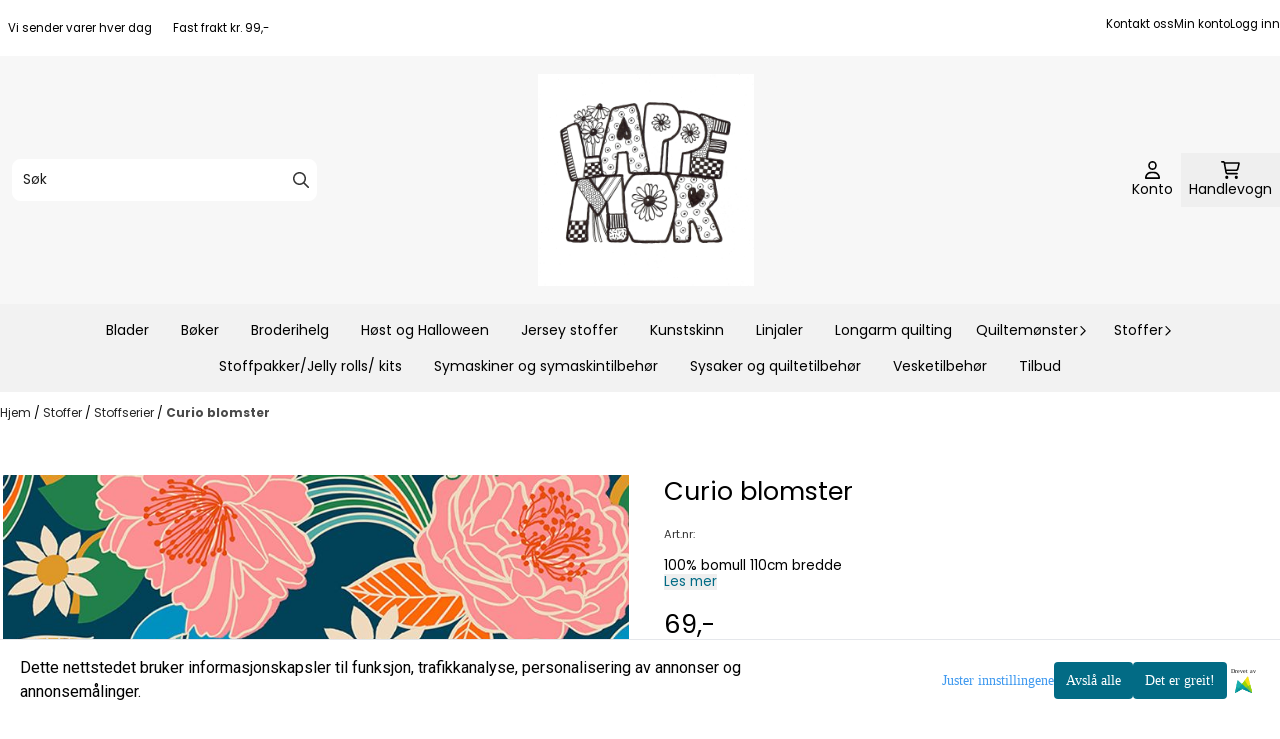

--- FILE ---
content_type: text/html; charset=utf-8
request_url: https://www.lappemor.no/products/curio-blomster
body_size: 86305
content:
<!DOCTYPE html>
<html lang="no">
    

        
    <head>
        <meta charset="UTF-8" />
        <meta http-equiv="X-UA-Compatible" content="IE=edge" />
        <meta name="viewport" content="width=device-width, initial-scale=1.0">
        <title>
                            Curio blomster - Lappemor
                    </title>
                 
        <style>
            [x-cloak] {
                display: none !important;
            }
        </style>
        <style>
            *,:after,:before{--tw-border-spacing-x:0;--tw-border-spacing-y:0;--tw-translate-x:0;--tw-translate-y:0;--tw-rotate:0;--tw-skew-x:0;--tw-skew-y:0;--tw-scale-x:1;--tw-scale-y:1;--tw-pan-x: ;--tw-pan-y: ;--tw-pinch-zoom: ;--tw-scroll-snap-strictness:proximity;--tw-gradient-from-position: ;--tw-gradient-via-position: ;--tw-gradient-to-position: ;--tw-ordinal: ;--tw-slashed-zero: ;--tw-numeric-figure: ;--tw-numeric-spacing: ;--tw-numeric-fraction: ;--tw-ring-inset: ;--tw-ring-offset-width:0px;--tw-ring-offset-color:#fff;--tw-ring-color:rgba(59,130,246,.5);--tw-ring-offset-shadow:0 0 #0000;--tw-ring-shadow:0 0 #0000;--tw-shadow:0 0 #0000;--tw-shadow-colored:0 0 #0000;--tw-blur: ;--tw-brightness: ;--tw-contrast: ;--tw-grayscale: ;--tw-hue-rotate: ;--tw-invert: ;--tw-saturate: ;--tw-sepia: ;--tw-drop-shadow: ;--tw-backdrop-blur: ;--tw-backdrop-brightness: ;--tw-backdrop-contrast: ;--tw-backdrop-grayscale: ;--tw-backdrop-hue-rotate: ;--tw-backdrop-invert: ;--tw-backdrop-opacity: ;--tw-backdrop-saturate: ;--tw-backdrop-sepia: ;--tw-contain-size: ;--tw-contain-layout: ;--tw-contain-paint: ;--tw-contain-style: }::backdrop{--tw-border-spacing-x:0;--tw-border-spacing-y:0;--tw-translate-x:0;--tw-translate-y:0;--tw-rotate:0;--tw-skew-x:0;--tw-skew-y:0;--tw-scale-x:1;--tw-scale-y:1;--tw-pan-x: ;--tw-pan-y: ;--tw-pinch-zoom: ;--tw-scroll-snap-strictness:proximity;--tw-gradient-from-position: ;--tw-gradient-via-position: ;--tw-gradient-to-position: ;--tw-ordinal: ;--tw-slashed-zero: ;--tw-numeric-figure: ;--tw-numeric-spacing: ;--tw-numeric-fraction: ;--tw-ring-inset: ;--tw-ring-offset-width:0px;--tw-ring-offset-color:#fff;--tw-ring-color:rgba(59,130,246,.5);--tw-ring-offset-shadow:0 0 #0000;--tw-ring-shadow:0 0 #0000;--tw-shadow:0 0 #0000;--tw-shadow-colored:0 0 #0000;--tw-blur: ;--tw-brightness: ;--tw-contrast: ;--tw-grayscale: ;--tw-hue-rotate: ;--tw-invert: ;--tw-saturate: ;--tw-sepia: ;--tw-drop-shadow: ;--tw-backdrop-blur: ;--tw-backdrop-brightness: ;--tw-backdrop-contrast: ;--tw-backdrop-grayscale: ;--tw-backdrop-hue-rotate: ;--tw-backdrop-invert: ;--tw-backdrop-opacity: ;--tw-backdrop-saturate: ;--tw-backdrop-sepia: ;--tw-contain-size: ;--tw-contain-layout: ;--tw-contain-paint: ;--tw-contain-style: }/*! tailwindcss v3.4.17 | MIT License | https://tailwindcss.com*/*,:after,:before{border:0 solid #e5e7eb;box-sizing:border-box}:after,:before{--tw-content:""}:host,html{-webkit-text-size-adjust:100%;font-feature-settings:normal;-webkit-tap-highlight-color:transparent;font-family:ui-sans-serif,system-ui,-apple-system,BlinkMacSystemFont,Segoe UI,Roboto,Helvetica Neue,Arial,Noto Sans,sans-serif,Apple Color Emoji,Segoe UI Emoji,Segoe UI Symbol,Noto Color Emoji;font-variation-settings:normal;line-height:1.5;-moz-tab-size:4;-o-tab-size:4;tab-size:4}body{line-height:inherit;margin:0}hr{border-top-width:1px;color:inherit;height:0}abbr:where([title]){-webkit-text-decoration:underline dotted;text-decoration:underline dotted}h1,h2,h3,h4,h5,h6{font-size:inherit;font-weight:inherit}a{color:inherit;text-decoration:inherit}b,strong{font-weight:bolder}code,kbd,pre,samp{font-feature-settings:normal;font-family:ui-monospace,SFMono-Regular,Menlo,Monaco,Consolas,Liberation Mono,Courier New,monospace;font-size:1em;font-variation-settings:normal}small{font-size:80%}sub,sup{font-size:75%;line-height:0;position:relative;vertical-align:baseline}sub{bottom:-.25em}sup{top:-.5em}table{border-collapse:collapse;border-color:inherit;text-indent:0}button,input,optgroup,select,textarea{font-feature-settings:inherit;color:inherit;font-family:inherit;font-size:100%;font-variation-settings:inherit;font-weight:inherit;letter-spacing:inherit;line-height:inherit;margin:0;padding:0}button,select{text-transform:none}button,input:where([type=button]),input:where([type=reset]),input:where([type=submit]){-webkit-appearance:button;background-color:transparent;background-image:none}:-moz-focusring{outline:auto}:-moz-ui-invalid{box-shadow:none}progress{vertical-align:baseline}::-webkit-inner-spin-button,::-webkit-outer-spin-button{height:auto}[type=search]{-webkit-appearance:textfield;outline-offset:-2px}::-webkit-search-decoration{-webkit-appearance:none}::-webkit-file-upload-button{-webkit-appearance:button;font:inherit}summary{display:list-item}blockquote,dd,dl,figure,h1,h2,h3,h4,h5,h6,hr,p,pre{margin:0}fieldset{margin:0}fieldset,legend{padding:0}menu,ol,ul{list-style:none;margin:0;padding:0}dialog{padding:0}textarea{resize:vertical}input::-moz-placeholder,textarea::-moz-placeholder{color:#9ca3af;opacity:1}input::placeholder,textarea::placeholder{color:#9ca3af;opacity:1}[role=button],button{cursor:pointer}:disabled{cursor:default}audio,canvas,embed,iframe,img,object,svg,video{display:block;vertical-align:middle}img,video{height:auto;max-width:100%}[hidden]:where(:not([hidden=until-found])){display:none}.\!container{width:100%!important}.container{width:100%}@media (min-width:640px){.\!container{max-width:640px!important}.container{max-width:640px}}@media (min-width:768px){.\!container{max-width:768px!important}.container{max-width:768px}}@media (min-width:1024px){.\!container{max-width:1024px!important}.container{max-width:1024px}}@media (min-width:1280px){.\!container{max-width:1280px!important}.container{max-width:1280px}}@media (min-width:1536px){.\!container{max-width:1536px!important}.container{max-width:1536px}}.__product_box_v6 .attribute_info_container{min-height:52px}@media (min-width:768px){.__product_box_v6 .attribute_info_container{min-height:32px}}.__productslist .__lipscore .lipscore-rating-small svg{height:18px;width:18px}#attribute_container{width:100%}#nocart.form-control,.attrbutedropdown,.attribute_type_input .attrbuteinput,.attribute_type_textarea .attrbutetextarea,.recurringinput{border-radius:.375rem;border-width:1px;padding:.875rem;width:100%}#add2cart select[title=digitalproducts],.attribute_type_input .attribute_title,.attribute_type_textarea .attribute_title{display:none}#add2cart .attribute_element{margin-bottom:1rem}article.product-thumb-info:hover .wishlist{bottom:-30px}#addToShoppingCart,.primary-button{--tw-bg-opacity:1;--tw-text-opacity:1;background-color:rgb(59 130 246/var(--tw-bg-opacity,1));border-radius:.25rem;color:rgb(255 255 255/var(--tw-text-opacity,1));display:inline-block;display:flex;font-weight:700;grid-column:span 8/span 8;justify-content:center;padding-left:1rem;padding-right:1rem;width:100%}#addToShoppingCart:hover,.primary-button:hover{--tw-bg-opacity:1;background-color:rgb(29 78 216/var(--tw-bg-opacity,1))}@media (min-width:768px){#addToShoppingCart,.primary-button{grid-column:span 3/span 3}}@media (min-width:1024px){#addToShoppingCart,.primary-button{grid-column:span 4/span 4}}#addToShoppingCart:disabled{opacity:.5}.purchase-button-wrapper #addToCartWrapper button{padding:1rem}.button,.purchase-button-wrapper button.button span,.purchase-button-wrapper span.button span{align-items:center;display:flex;justify-content:center}.button{border-radius:.375rem;cursor:pointer;font-size:.875rem;font-weight:500;line-height:1.25rem;max-width:-moz-max-content;max-width:max-content;padding:.5rem 1rem;text-align:center;transform:translate(var(--tw-translate-x),var(--tw-translate-y)) rotate(var(--tw-rotate)) skewX(var(--tw-skew-x)) skewY(var(--tw-skew-y)) scaleX(var(--tw-scale-x)) scaleY(var(--tw-scale-y));transition-duration:.3s;transition-property:color,background-color,border-color,text-decoration-color,fill,stroke;transition-timing-function:cubic-bezier(.4,0,.2,1)}.button-primary{--tw-bg-opacity:1;--tw-text-opacity:1;background-color:rgb(37 99 235/var(--tw-bg-opacity,1));color:rgb(255 255 255/var(--tw-text-opacity,1))}.button-primary:hover{--tw-bg-opacity:1;background-color:rgb(30 64 175/var(--tw-bg-opacity,1))}.button-secondary{--tw-bg-opacity:1;--tw-text-opacity:1;background-color:rgb(244 244 245/var(--tw-bg-opacity,1));color:rgb(39 39 42/var(--tw-text-opacity,1))}.button-secondary:hover{--tw-bg-opacity:1;background-color:rgb(212 212 216/var(--tw-bg-opacity,1))}.button-warning{--tw-bg-opacity:1;--tw-text-opacity:1;background-color:rgb(253 186 116/var(--tw-bg-opacity,1));color:rgb(39 39 42/var(--tw-text-opacity,1))}.button-warning:hover{--tw-bg-opacity:1;background-color:rgb(251 146 60/var(--tw-bg-opacity,1))}.button-danger{--tw-bg-opacity:1;--tw-text-opacity:1;background-color:rgb(248 113 113/var(--tw-bg-opacity,1));color:rgb(255 255 255/var(--tw-text-opacity,1))}.button-danger:hover{--tw-bg-opacity:1;background-color:rgb(239 68 68/var(--tw-bg-opacity,1))}#page .editorcontent p:not(:last-child),.__footer_section_section .editorcontent p:not(:last-child){margin-bottom:1rem}.footer-widget .editorcontent li{align-items:center;display:flex;height:2.25rem;width:100%}.footer-widget .editorcontent li a{display:block;font-style:normal;padding-bottom:.5rem;padding-top:.5rem;width:100%}.blog-page #page .editorcontent li,.blog-page #page .editorcontent ol,.blog-page #page .editorcontent ul,.pages-page #page .editorcontent li,.pages-page #page .editorcontent ol,.pages-page #page .editorcontent ul{list-style-position:inside}.blog-page #page .editorcontent ul,.pages-page #page .editorcontent ul{list-style-type:disc}.blog-page #page .editorcontent ol,.pages-page #page .editorcontent ol{list-style-type:decimal}.slogans-block li{display:inline;margin-left:.25rem;margin-right:.25rem}.blog-page #page .editorcontent li>p,.pages-page #page .editorcontent li>p{display:inline}.splide-thumbnail .is-active{opacity:1}nav#pagination{display:flex;flex-wrap:wrap;gap:.25rem}nav#pagination>*{--tw-border-opacity:1;--tw-bg-opacity:1;--tw-text-opacity:1;align-items:center;background-color:rgb(255 255 255/var(--tw-bg-opacity,1));border-color:rgb(209 213 219/var(--tw-border-opacity,1));border-width:1px;color:rgb(107 114 128/var(--tw-text-opacity,1));font-size:.875rem;font-weight:500;line-height:1.25rem;padding:.5rem 1rem}nav#pagination>:hover{--tw-bg-opacity:1;background-color:rgb(249 250 251/var(--tw-bg-opacity,1))}nav#pagination>:focus{z-index:20}nav#pagination>span{--tw-border-opacity:1;--tw-bg-opacity:1;--tw-text-opacity:1;background-color:rgb(238 242 255/var(--tw-bg-opacity,1));border-color:rgb(99 102 241/var(--tw-border-opacity,1));color:rgb(79 70 229/var(--tw-text-opacity,1));font-weight:700}.splide__pagination .splide__pagination__page{--tw-border-opacity:1;--tw-bg-opacity:1;background-color:rgb(255 255 255/var(--tw-bg-opacity,1));border-color:rgb(75 85 99/var(--tw-border-opacity,1));border-style:solid;border-width:1px;height:.75rem;margin-left:.5rem;margin-right:.5rem;width:.75rem}.splide__pagination .splide__pagination__page.is-active{--tw-bg-opacity:1;background-color:rgb(0 0 0/var(--tw-bg-opacity,1))}.splide .splide__arrow{background-color:transparent}.splide .splide__arrow svg{height:2rem;width:2rem}.multicolumn .splide .splide__pagination{bottom:-20px}.__footer-title>p{flex-grow:1}.__cart-minimum-order-limit-wrapper{font-size:.875rem;font-style:italic;line-height:1.25rem;margin-top:1rem}.sr-only{clip:rect(0,0,0,0);border-width:0;height:1px;margin:-1px;overflow:hidden;padding:0;position:absolute;white-space:nowrap;width:1px}.pointer-events-none{pointer-events:none}.pointer-events-auto{pointer-events:auto}.visible{visibility:visible}.collapse{visibility:collapse}.static{position:static}.fixed{position:fixed}.absolute{position:absolute}.relative{position:relative}.sticky{position:sticky}.inset-0{inset:0}.inset-y-0{bottom:0;top:0}.\!right-0{right:0!important}.\!top-0{top:0!important}.-bottom-2{bottom:-.5rem}.-bottom-\[22px\]{bottom:-22px}.-right-1\.5{right:-.375rem}.-right-4{right:-1rem}.-right-\[10px\]{right:-10px}.-right-\[12px\]{right:-12px}.-top-1{top:-.25rem}.-top-2{top:-.5rem}.-top-4{top:-1rem}.-top-\[30px\]{top:-30px}.-top-full{top:-100%}.bottom-0{bottom:0}.bottom-10{bottom:2.5rem}.bottom-2{bottom:.5rem}.bottom-2\.5{bottom:.625rem}.bottom-4{bottom:1rem}.bottom-5{bottom:1.25rem}.bottom-8{bottom:2rem}.bottom-\[-25px\]{bottom:-25px}.bottom-\[-30px\]{bottom:-30px}.bottom-\[15px\]{bottom:15px}.left-0{left:0}.left-1\/2{left:50%}.left-1\/4{left:25%}.left-10{left:2.5rem}.left-2{left:.5rem}.left-4{left:1rem}.left-\[10px\]{left:10px}.left-\[50\%\]{left:50%}.right-0{right:0}.right-1{right:.25rem}.right-2{right:.5rem}.right-2\.5{right:.625rem}.right-4{right:1rem}.right-5{right:1.25rem}.right-\[-14px\]{right:-14px}.right-\[-9px\]{right:-9px}.right-\[5px\]{right:5px}.top-0{top:0}.top-1\/2{top:50%}.top-2{top:.5rem}.top-3{top:.75rem}.top-3\.5{top:.875rem}.top-4{top:1rem}.top-5{top:1.25rem}.top-7{top:1.75rem}.top-\[2px\]{top:2px}.top-\[30px\]{top:30px}.top-\[50\%\]{top:50%}.top-\[50px\]{top:50px}.top-\[8px\]{top:8px}.top-full{top:100%}.-z-10{z-index:-10}.z-0{z-index:0}.z-10{z-index:10}.z-20{z-index:20}.z-30{z-index:30}.z-50{z-index:50}.z-\[100\]{z-index:100}.z-\[1\]{z-index:1}.z-\[900\]{z-index:900}.order-first{order:-9999}.order-last{order:9999}.col-span-1{grid-column:span 1/span 1}.col-span-10{grid-column:span 10/span 10}.col-span-2{grid-column:span 2/span 2}.col-span-3{grid-column:span 3/span 3}.col-span-4{grid-column:span 4/span 4}.col-span-5{grid-column:span 5/span 5}.col-span-6{grid-column:span 6/span 6}.col-span-7{grid-column:span 7/span 7}.col-span-8{grid-column:span 8/span 8}.row-span-1{grid-row:span 1/span 1}.row-span-2{grid-row:span 2/span 2}.float-end{float:inline-end}.float-left{float:left}.clear-both{clear:both}.m-0{margin:0}.m-2{margin:.5rem}.m-4{margin:1rem}.m-auto{margin:auto}.mx-0{margin-left:0;margin-right:0}.mx-1{margin-left:.25rem;margin-right:.25rem}.mx-auto{margin-left:auto;margin-right:auto}.my-0{margin-bottom:0;margin-top:0}.my-1{margin-bottom:.25rem;margin-top:.25rem}.my-10{margin-bottom:2.5rem;margin-top:2.5rem}.my-2{margin-bottom:.5rem;margin-top:.5rem}.my-4{margin-bottom:1rem;margin-top:1rem}.my-5{margin-bottom:1.25rem;margin-top:1.25rem}.my-6{margin-bottom:1.5rem;margin-top:1.5rem}.-ml-1{margin-left:-.25rem}.-ml-2{margin-left:-.5rem}.-mr-2{margin-right:-.5rem}.-mt-2{margin-top:-.5rem}.mb-0{margin-bottom:0}.mb-1{margin-bottom:.25rem}.mb-10{margin-bottom:2.5rem}.mb-2{margin-bottom:.5rem}.mb-20{margin-bottom:5rem}.mb-3{margin-bottom:.75rem}.mb-4{margin-bottom:1rem}.mb-6{margin-bottom:1.5rem}.mb-8{margin-bottom:2rem}.ml-1{margin-left:.25rem}.ml-2{margin-left:.5rem}.ml-3{margin-left:.75rem}.ml-3\.5{margin-left:.875rem}.ml-4{margin-left:1rem}.ml-auto{margin-left:auto}.mr-1{margin-right:.25rem}.mr-2{margin-right:.5rem}.mr-4{margin-right:1rem}.mt-1{margin-top:.25rem}.mt-2{margin-top:.5rem}.mt-20{margin-top:5rem}.mt-4{margin-top:1rem}.mt-6{margin-top:1.5rem}.mt-8{margin-top:2rem}.box-border{box-sizing:border-box}.\!block{display:block!important}.block{display:block}.inline-block{display:inline-block}.inline{display:inline}.flex{display:flex}.inline-flex{display:inline-flex}.table{display:table}.grid{display:grid}.contents{display:contents}.hidden{display:none}.aspect-square{aspect-ratio:1/1}.aspect-video{aspect-ratio:16/9}.h-0{height:0}.h-1{height:.25rem}.h-1\.5{height:.375rem}.h-10{height:2.5rem}.h-12{height:3rem}.h-14{height:3.5rem}.h-16{height:4rem}.h-2{height:.5rem}.h-20{height:5rem}.h-24{height:6rem}.h-3{height:.75rem}.h-3\.5{height:.875rem}.h-4{height:1rem}.h-5{height:1.25rem}.h-6{height:1.5rem}.h-72{height:18rem}.h-8{height:2rem}.h-9{height:2.25rem}.h-\[16px\]{height:16px}.h-\[17px\]{height:17px}.h-\[18px\]{height:18px}.h-\[26px\]{height:26px}.h-\[28px\]{height:28px}.h-\[34px\]{height:34px}.h-\[36px\]{height:36px}.h-\[40px\]{height:40px}.h-\[45px\]{height:45px}.h-\[50px\]{height:50px}.h-\[60px\]{height:60px}.h-\[64px\]{height:64px}.h-\[80px\]{height:80px}.h-\[90px\]{height:90px}.h-\[90vh\]{height:90vh}.h-auto{height:auto}.h-fit{height:-moz-fit-content;height:fit-content}.h-full{height:100%}.h-screen{height:100vh}.max-h-16{max-height:4rem}.max-h-60{max-height:15rem}.max-h-96{max-height:24rem}.max-h-\[500px\]{max-height:500px}.max-h-\[60px\]{max-height:60px}.max-h-\[80vmax\]{max-height:80vmax}.max-h-\[90vh\]{max-height:90vh}.max-h-\[98vh\]{max-height:98vh}.max-h-screen{max-height:100vh}.min-h-\[1\.75rem\]{min-height:1.75rem}.min-h-\[160px\]{min-height:160px}.min-h-\[2rem\]{min-height:2rem}.min-h-\[320px\]{min-height:320px}.min-h-\[3rem\]{min-height:3rem}.min-h-\[40px\]{min-height:40px}.min-h-\[80px\]{min-height:80px}.min-h-\[80vh\]{min-height:80vh}.min-h-full{min-height:100%}.min-h-screen{min-height:100vh}.w-0{width:0}.w-1\/2{width:50%}.w-1\/3{width:33.333333%}.w-1\/5{width:20%}.w-10{width:2.5rem}.w-12{width:3rem}.w-14{width:3.5rem}.w-16{width:4rem}.w-2{width:.5rem}.w-2\/3{width:66.666667%}.w-2\/4{width:50%}.w-20{width:5rem}.w-24{width:6rem}.w-3{width:.75rem}.w-3\.5{width:.875rem}.w-3\/5{width:60%}.w-32{width:8rem}.w-4{width:1rem}.w-48{width:12rem}.w-5{width:1.25rem}.w-6{width:1.5rem}.w-8{width:2rem}.w-80{width:20rem}.w-9\/12{width:75%}.w-\[100px\]{width:100px}.w-\[120px\]{width:120px}.w-\[164px\]{width:164px}.w-\[16px\]{width:16px}.w-\[17px\]{width:17px}.w-\[18px\]{width:18px}.w-\[33px\]{width:33px}.w-\[36px\]{width:36px}.w-\[40px\]{width:40px}.w-\[45px\]{width:45px}.w-\[48px\]{width:48px}.w-\[50\%\]{width:50%}.w-\[500px\]{width:500px}.w-\[50px\]{width:50px}.w-\[54px\]{width:54px}.w-\[80\%\]{width:80%}.w-\[96px\]{width:96px}.w-\[calc\(100\%-\.5rem\)\]{width:calc(100% - .5rem)}.w-auto{width:auto}.w-fit{width:-moz-fit-content;width:fit-content}.w-full{width:100%}.min-w-0{min-width:0}.min-w-240{min-width:240px}.min-w-320{min-width:320px}.min-w-\[100px\]{min-width:100px}.min-w-\[140px\]{min-width:140px}.min-w-\[200px\]{min-width:200px}.min-w-\[28px\]{min-width:28px}.min-w-\[2rem\]{min-width:2rem}.min-w-\[40px\]{min-width:40px}.min-w-\[50\%\]{min-width:50%}.min-w-full{min-width:100%}.max-w-2xl{max-width:42rem}.max-w-320{max-width:320px}.max-w-3xl{max-width:48rem}.max-w-460{max-width:460px}.max-w-\[120px\]{max-width:120px}.max-w-\[180px\]{max-width:180px}.max-w-\[40\%\]{max-width:40%}.max-w-\[500px\]{max-width:500px}.max-w-\[80px\]{max-width:80px}.max-w-\[90\%\]{max-width:90%}.max-w-\[calc\(100\%-1rem\)\]{max-width:calc(100% - 1rem)}.max-w-full{max-width:100%}.max-w-lg{max-width:32rem}.max-w-none{max-width:none}.max-w-sm{max-width:24rem}.max-w-xl{max-width:36rem}.max-w-xs{max-width:20rem}.flex-1{flex:1 1 0%}.flex-\[1_0_0\]{flex:1 0 0}.flex-none{flex:none}.flex-shrink-0{flex-shrink:0}.shrink{flex-shrink:1}.shrink-0{flex-shrink:0}.flex-grow,.grow{flex-grow:1}.basis-6\/12{flex-basis:50%}.table-auto{table-layout:auto}.origin-\[0\]{transform-origin:0}.origin-top{transform-origin:top}.-translate-x-0{--tw-translate-x:-0px;transform:translate(var(--tw-translate-x),var(--tw-translate-y)) rotate(var(--tw-rotate)) skewX(var(--tw-skew-x)) skewY(var(--tw-skew-y)) scaleX(var(--tw-scale-x)) scaleY(var(--tw-scale-y))}.-translate-x-1\/2,.-translate-x-2\/4{--tw-translate-x:-50%}.-translate-x-1\/2,.-translate-x-2\/4,.-translate-x-full{transform:translate(var(--tw-translate-x),var(--tw-translate-y)) rotate(var(--tw-rotate)) skewX(var(--tw-skew-x)) skewY(var(--tw-skew-y)) scaleX(var(--tw-scale-x)) scaleY(var(--tw-scale-y))}.-translate-x-full{--tw-translate-x:-100%}.-translate-y-1\/2,.-translate-y-2\/4{--tw-translate-y:-50%}.-translate-y-1\/2,.-translate-y-2\/4,.-translate-y-6{transform:translate(var(--tw-translate-x),var(--tw-translate-y)) rotate(var(--tw-rotate)) skewX(var(--tw-skew-x)) skewY(var(--tw-skew-y)) scaleX(var(--tw-scale-x)) scaleY(var(--tw-scale-y))}.-translate-y-6{--tw-translate-y:-1.5rem}.translate-x-0{--tw-translate-x:0px}.translate-x-0,.translate-x-full{transform:translate(var(--tw-translate-x),var(--tw-translate-y)) rotate(var(--tw-rotate)) skewX(var(--tw-skew-x)) skewY(var(--tw-skew-y)) scaleX(var(--tw-scale-x)) scaleY(var(--tw-scale-y))}.translate-x-full{--tw-translate-x:100%}.-rotate-45{--tw-rotate:-45deg}.-rotate-45,.-rotate-90{transform:translate(var(--tw-translate-x),var(--tw-translate-y)) rotate(var(--tw-rotate)) skewX(var(--tw-skew-x)) skewY(var(--tw-skew-y)) scaleX(var(--tw-scale-x)) scaleY(var(--tw-scale-y))}.-rotate-90{--tw-rotate:-90deg}.rotate-180{--tw-rotate:180deg}.rotate-180,.rotate-45{transform:translate(var(--tw-translate-x),var(--tw-translate-y)) rotate(var(--tw-rotate)) skewX(var(--tw-skew-x)) skewY(var(--tw-skew-y)) scaleX(var(--tw-scale-x)) scaleY(var(--tw-scale-y))}.rotate-45{--tw-rotate:45deg}.rotate-90{--tw-rotate:90deg}.rotate-90,.scale-100{transform:translate(var(--tw-translate-x),var(--tw-translate-y)) rotate(var(--tw-rotate)) skewX(var(--tw-skew-x)) skewY(var(--tw-skew-y)) scaleX(var(--tw-scale-x)) scaleY(var(--tw-scale-y))}.scale-100{--tw-scale-x:1;--tw-scale-y:1}.scale-75{--tw-scale-x:.75;--tw-scale-y:.75}.scale-75,.scale-95{transform:translate(var(--tw-translate-x),var(--tw-translate-y)) rotate(var(--tw-rotate)) skewX(var(--tw-skew-x)) skewY(var(--tw-skew-y)) scaleX(var(--tw-scale-x)) scaleY(var(--tw-scale-y))}.scale-95{--tw-scale-x:.95;--tw-scale-y:.95}.scale-y-100{--tw-scale-y:1}.scale-y-100,.scale-y-75{transform:translate(var(--tw-translate-x),var(--tw-translate-y)) rotate(var(--tw-rotate)) skewX(var(--tw-skew-x)) skewY(var(--tw-skew-y)) scaleX(var(--tw-scale-x)) scaleY(var(--tw-scale-y))}.scale-y-75{--tw-scale-y:.75}.transform{transform:translate(var(--tw-translate-x),var(--tw-translate-y)) rotate(var(--tw-rotate)) skewX(var(--tw-skew-x)) skewY(var(--tw-skew-y)) scaleX(var(--tw-scale-x)) scaleY(var(--tw-scale-y))}@keyframes spin{to{transform:rotate(1turn)}}.animate-spin{animation:spin 1s linear infinite}.cursor-grab{cursor:grab}.cursor-pointer{cursor:pointer}.select-none{-webkit-user-select:none;-moz-user-select:none;user-select:none}.resize-none{resize:none}.list-inside{list-style-position:inside}.list-disc{list-style-type:disc}.list-none{list-style-type:none}.appearance-none{-webkit-appearance:none;-moz-appearance:none;appearance:none}.grid-flow-row{grid-auto-flow:row}.grid-flow-col{grid-auto-flow:column}.grid-cols-1{grid-template-columns:repeat(1,minmax(0,1fr))}.grid-cols-10{grid-template-columns:repeat(10,minmax(0,1fr))}.grid-cols-2{grid-template-columns:repeat(2,minmax(0,1fr))}.grid-cols-3{grid-template-columns:repeat(3,minmax(0,1fr))}.grid-cols-4{grid-template-columns:repeat(4,minmax(0,1fr))}.grid-cols-5{grid-template-columns:repeat(5,minmax(0,1fr))}.grid-cols-6{grid-template-columns:repeat(6,minmax(0,1fr))}.grid-cols-7{grid-template-columns:repeat(7,minmax(0,1fr))}.grid-cols-8{grid-template-columns:repeat(8,minmax(0,1fr))}.grid-cols-\[3fr_2fr\]{grid-template-columns:3fr 2fr}.flex-row{flex-direction:row}.flex-col{flex-direction:column}.flex-col-reverse{flex-direction:column-reverse}.flex-wrap{flex-wrap:wrap}.content-center{align-content:center}.items-start{align-items:flex-start}.items-end{align-items:flex-end}.items-center{align-items:center}.items-baseline{align-items:baseline}.items-stretch{align-items:stretch}.justify-start{justify-content:flex-start}.justify-end{justify-content:flex-end}.justify-center{justify-content:center}.justify-between{justify-content:space-between}.justify-around{justify-content:space-around}.justify-evenly{justify-content:space-evenly}.justify-stretch{justify-content:stretch}.gap-0{gap:0}.gap-0\.5{gap:.125rem}.gap-1{gap:.25rem}.gap-11{gap:2.75rem}.gap-12{gap:3rem}.gap-2{gap:.5rem}.gap-3{gap:.75rem}.gap-4{gap:1rem}.gap-5{gap:1.25rem}.gap-6{gap:1.5rem}.gap-x-1{-moz-column-gap:.25rem;column-gap:.25rem}.gap-x-1\.5{-moz-column-gap:.375rem;column-gap:.375rem}.gap-x-2{-moz-column-gap:.5rem;column-gap:.5rem}.gap-x-2\.5{-moz-column-gap:.625rem;column-gap:.625rem}.gap-x-4{-moz-column-gap:1rem;column-gap:1rem}.gap-x-6{-moz-column-gap:1.5rem;column-gap:1.5rem}.gap-y-0\.5{row-gap:.125rem}.gap-y-4{row-gap:1rem}.gap-y-5{row-gap:1.25rem}.space-x-0>:not([hidden])~:not([hidden]){--tw-space-x-reverse:0;margin-left:calc(0px*(1 - var(--tw-space-x-reverse)));margin-right:calc(0px*var(--tw-space-x-reverse))}.space-x-6>:not([hidden])~:not([hidden]){--tw-space-x-reverse:0;margin-left:calc(1.5rem*(1 - var(--tw-space-x-reverse)));margin-right:calc(1.5rem*var(--tw-space-x-reverse))}.space-y-4>:not([hidden])~:not([hidden]){--tw-space-y-reverse:0;margin-bottom:calc(1rem*var(--tw-space-y-reverse));margin-top:calc(1rem*(1 - var(--tw-space-y-reverse)))}.divide-x>:not([hidden])~:not([hidden]){--tw-divide-x-reverse:0;border-left-width:calc(1px*(1 - var(--tw-divide-x-reverse)));border-right-width:calc(1px*var(--tw-divide-x-reverse))}.self-start{align-self:flex-start}.justify-self-end{justify-self:end}.overflow-auto{overflow:auto}.overflow-hidden{overflow:hidden}.overflow-visible{overflow:visible}.overflow-scroll{overflow:scroll}.overflow-y-auto{overflow-y:auto}.overflow-x-hidden{overflow-x:hidden}.overflow-y-scroll{overflow-y:scroll}.truncate{overflow:hidden;white-space:nowrap}.text-ellipsis,.truncate{text-overflow:ellipsis}.whitespace-nowrap{white-space:nowrap}.rounded,.rounded-\[\.25rem\]{border-radius:.25rem}.rounded-full{border-radius:9999px}.rounded-lg{border-radius:.5rem}.rounded-md{border-radius:.375rem}.rounded-sm{border-radius:.125rem}.rounded-xl{border-radius:.75rem}.rounded-l-md{border-bottom-left-radius:.375rem;border-top-left-radius:.375rem}.rounded-r-md{border-bottom-right-radius:.375rem;border-top-right-radius:.375rem}.rounded-r-xl{border-bottom-right-radius:.75rem;border-top-right-radius:.75rem}.rounded-t-2xl{border-top-left-radius:1rem;border-top-right-radius:1rem}.border{border-width:1px}.border-0{border-width:0}.border-2{border-width:2px}.border-x{border-left-width:1px;border-right-width:1px}.border-b{border-bottom-width:1px}.border-b-2{border-bottom-width:2px}.border-l-4{border-left-width:4px}.border-r{border-right-width:1px}.border-t{border-top-width:1px}.border-solid{border-style:solid}.border-black{--tw-border-opacity:1;border-color:rgb(0 0 0/var(--tw-border-opacity,1))}.border-blue-300{--tw-border-opacity:1;border-color:rgb(147 197 253/var(--tw-border-opacity,1))}.border-gray-100{--tw-border-opacity:1;border-color:rgb(243 244 246/var(--tw-border-opacity,1))}.border-gray-200{--tw-border-opacity:1;border-color:rgb(229 231 235/var(--tw-border-opacity,1))}.border-gray-300{--tw-border-opacity:1;border-color:rgb(209 213 219/var(--tw-border-opacity,1))}.border-gray-600{--tw-border-opacity:1;border-color:rgb(75 85 99/var(--tw-border-opacity,1))}.border-gray-700{--tw-border-opacity:1;border-color:rgb(55 65 81/var(--tw-border-opacity,1))}.border-green-400{--tw-border-opacity:1;border-color:rgb(74 222 128/var(--tw-border-opacity,1))}.border-orange-500{--tw-border-opacity:1;border-color:rgb(249 115 22/var(--tw-border-opacity,1))}.border-red-300{--tw-border-opacity:1;border-color:rgb(252 165 165/var(--tw-border-opacity,1))}.border-red-400{--tw-border-opacity:1;border-color:rgb(248 113 113/var(--tw-border-opacity,1))}.border-red-500{--tw-border-opacity:1;border-color:rgb(239 68 68/var(--tw-border-opacity,1))}.border-red-600{--tw-border-opacity:1;border-color:rgb(220 38 38/var(--tw-border-opacity,1))}.border-sky-400{--tw-border-opacity:1;border-color:rgb(56 189 248/var(--tw-border-opacity,1))}.border-slate-100{--tw-border-opacity:1;border-color:rgb(241 245 249/var(--tw-border-opacity,1))}.bg-\[\#00000026\]{background-color:#00000026}.bg-\[\#00000073\]{background-color:#00000073}.bg-\[\#0000009c\]{background-color:#0000009c}.bg-\[\#01010161\]{background-color:#01010161}.bg-\[\#026B85\]{--tw-bg-opacity:1;background-color:rgb(2 107 133/var(--tw-bg-opacity,1))}.bg-\[\#026a84\]{--tw-bg-opacity:1;background-color:rgb(2 106 132/var(--tw-bg-opacity,1))}.bg-\[\#76b71b\]{--tw-bg-opacity:1;background-color:rgb(118 183 27/var(--tw-bg-opacity,1))}.bg-\[\#79656569\]{background-color:#79656569}.bg-\[\#f2f2f2\]{--tw-bg-opacity:1;background-color:rgb(242 242 242/var(--tw-bg-opacity,1))}.bg-black{--tw-bg-opacity:1;background-color:rgb(0 0 0/var(--tw-bg-opacity,1))}.bg-black\/25{background-color:rgba(0,0,0,.25)}.bg-blue-200{--tw-bg-opacity:1;background-color:rgb(191 219 254/var(--tw-bg-opacity,1))}.bg-blue-300{--tw-bg-opacity:1;background-color:rgb(147 197 253/var(--tw-bg-opacity,1))}.bg-blue-500{--tw-bg-opacity:1;background-color:rgb(59 130 246/var(--tw-bg-opacity,1))}.bg-blue-700{--tw-bg-opacity:1;background-color:rgb(29 78 216/var(--tw-bg-opacity,1))}.bg-cyan-600{--tw-bg-opacity:1;background-color:rgb(8 145 178/var(--tw-bg-opacity,1))}.bg-emerald-500{--tw-bg-opacity:1;background-color:rgb(16 185 129/var(--tw-bg-opacity,1))}.bg-gray-100{--tw-bg-opacity:1;background-color:rgb(243 244 246/var(--tw-bg-opacity,1))}.bg-gray-200{--tw-bg-opacity:1;background-color:rgb(229 231 235/var(--tw-bg-opacity,1))}.bg-gray-400{--tw-bg-opacity:1;background-color:rgb(156 163 175/var(--tw-bg-opacity,1))}.bg-gray-50{--tw-bg-opacity:1;background-color:rgb(249 250 251/var(--tw-bg-opacity,1))}.bg-gray-500{--tw-bg-opacity:1;background-color:rgb(107 114 128/var(--tw-bg-opacity,1))}.bg-gray-800{--tw-bg-opacity:1;background-color:rgb(31 41 55/var(--tw-bg-opacity,1))}.bg-gray-900{--tw-bg-opacity:1;background-color:rgb(17 24 39/var(--tw-bg-opacity,1))}.bg-green-100{--tw-bg-opacity:1;background-color:rgb(220 252 231/var(--tw-bg-opacity,1))}.bg-green-200{--tw-bg-opacity:1;background-color:rgb(187 247 208/var(--tw-bg-opacity,1))}.bg-green-300{--tw-bg-opacity:1;background-color:rgb(134 239 172/var(--tw-bg-opacity,1))}.bg-green-500{--tw-bg-opacity:1;background-color:rgb(34 197 94/var(--tw-bg-opacity,1))}.bg-inherit{background-color:inherit}.bg-orange-100{--tw-bg-opacity:1;background-color:rgb(255 237 213/var(--tw-bg-opacity,1))}.bg-orange-500{--tw-bg-opacity:1;background-color:rgb(249 115 22/var(--tw-bg-opacity,1))}.bg-red-100{--tw-bg-opacity:1;background-color:rgb(254 226 226/var(--tw-bg-opacity,1))}.bg-red-200{--tw-bg-opacity:1;background-color:rgb(254 202 202/var(--tw-bg-opacity,1))}.bg-red-400{--tw-bg-opacity:1;background-color:rgb(248 113 113/var(--tw-bg-opacity,1))}.bg-red-50{--tw-bg-opacity:1;background-color:rgb(254 242 242/var(--tw-bg-opacity,1))}.bg-red-500{--tw-bg-opacity:1;background-color:rgb(239 68 68/var(--tw-bg-opacity,1))}.bg-red-600{--tw-bg-opacity:1;background-color:rgb(220 38 38/var(--tw-bg-opacity,1))}.bg-sky-100{--tw-bg-opacity:1;background-color:rgb(224 242 254/var(--tw-bg-opacity,1))}.bg-sky-50{--tw-bg-opacity:1;background-color:rgb(240 249 255/var(--tw-bg-opacity,1))}.bg-sky-600{--tw-bg-opacity:1;background-color:rgb(2 132 199/var(--tw-bg-opacity,1))}.bg-slate-100{--tw-bg-opacity:1;background-color:rgb(241 245 249/var(--tw-bg-opacity,1))}.bg-slate-200{--tw-bg-opacity:1;background-color:rgb(226 232 240/var(--tw-bg-opacity,1))}.bg-slate-50{--tw-bg-opacity:1;background-color:rgb(248 250 252/var(--tw-bg-opacity,1))}.bg-slate-700{--tw-bg-opacity:1;background-color:rgb(51 65 85/var(--tw-bg-opacity,1))}.bg-slate-900{--tw-bg-opacity:1;background-color:rgb(15 23 42/var(--tw-bg-opacity,1))}.bg-teal-500{--tw-bg-opacity:1;background-color:rgb(20 184 166/var(--tw-bg-opacity,1))}.bg-transparent{background-color:transparent}.bg-white{--tw-bg-opacity:1;background-color:rgb(255 255 255/var(--tw-bg-opacity,1))}.bg-white\/5{background-color:hsla(0,0%,100%,.05)}.bg-yellow-500{--tw-bg-opacity:1;background-color:rgb(234 179 8/var(--tw-bg-opacity,1))}.bg-zinc-100{--tw-bg-opacity:1;background-color:rgb(244 244 245/var(--tw-bg-opacity,1))}.bg-zinc-200{--tw-bg-opacity:1;background-color:rgb(228 228 231/var(--tw-bg-opacity,1))}.bg-zinc-50{--tw-bg-opacity:1;background-color:rgb(250 250 250/var(--tw-bg-opacity,1))}.bg-zinc-600{--tw-bg-opacity:1;background-color:rgb(82 82 91/var(--tw-bg-opacity,1))}.bg-zinc-800{--tw-bg-opacity:1;background-color:rgb(39 39 42/var(--tw-bg-opacity,1))}.bg-zinc-900{--tw-bg-opacity:1;background-color:rgb(24 24 27/var(--tw-bg-opacity,1))}.bg-opacity-75{--tw-bg-opacity:0.75}.bg-contain{background-size:contain}.bg-clip-padding{background-clip:padding-box}.bg-center{background-position:50%}.bg-no-repeat{background-repeat:no-repeat}.fill-black{fill:#000}.fill-blue-600{fill:#2563eb}.fill-green-900{fill:#14532d}.fill-inherit{fill:inherit}.fill-red-500{fill:#ef4444}.fill-red-900{fill:#7f1d1d}.fill-white{fill:#fff}.object-contain{-o-object-fit:contain;object-fit:contain}.object-cover{-o-object-fit:cover;object-fit:cover}.p-0{padding:0}.p-0\.5{padding:.125rem}.p-1{padding:.25rem}.p-10{padding:2.5rem}.p-12{padding:3rem}.p-2{padding:.5rem}.p-2\.5{padding:.625rem}.p-3{padding:.75rem}.p-4{padding:1rem}.p-5{padding:1.25rem}.p-6{padding:1.5rem}.p-8{padding:2rem}.px-0{padding-left:0;padding-right:0}.px-1{padding-left:.25rem;padding-right:.25rem}.px-2{padding-left:.5rem;padding-right:.5rem}.px-3{padding-left:.75rem;padding-right:.75rem}.px-4{padding-left:1rem;padding-right:1rem}.px-5{padding-left:1.25rem;padding-right:1.25rem}.px-6{padding-left:1.5rem;padding-right:1.5rem}.px-8{padding-left:2rem;padding-right:2rem}.py-0{padding-bottom:0;padding-top:0}.py-1{padding-bottom:.25rem;padding-top:.25rem}.py-1\.5{padding-bottom:.375rem;padding-top:.375rem}.py-12{padding-bottom:3rem;padding-top:3rem}.py-2{padding-bottom:.5rem;padding-top:.5rem}.py-2\.5{padding-bottom:.625rem;padding-top:.625rem}.py-3{padding-bottom:.75rem;padding-top:.75rem}.py-3\.5{padding-bottom:.875rem;padding-top:.875rem}.py-4{padding-bottom:1rem;padding-top:1rem}.py-5{padding-bottom:1.25rem;padding-top:1.25rem}.py-6{padding-bottom:1.5rem;padding-top:1.5rem}.py-8{padding-bottom:2rem;padding-top:2rem}.pb-1{padding-bottom:.25rem}.pb-2{padding-bottom:.5rem}.pb-3{padding-bottom:.75rem}.pb-4{padding-bottom:1rem}.pb-8{padding-bottom:2rem}.pl-10{padding-left:2.5rem}.pl-2{padding-left:.5rem}.pl-3{padding-left:.75rem}.pl-4{padding-left:1rem}.pl-6{padding-left:1.5rem}.pr-10{padding-right:2.5rem}.pr-2{padding-right:.5rem}.pr-4{padding-right:1rem}.pr-5{padding-right:1.25rem}.pr-6{padding-right:1.5rem}.pr-8{padding-right:2rem}.pr-9{padding-right:2.25rem}.pt-2{padding-top:.5rem}.pt-4{padding-top:1rem}.pt-8{padding-top:2rem}.text-left{text-align:left}.text-center{text-align:center}.text-right{text-align:right}.align-top{vertical-align:top}.align-text-bottom{vertical-align:text-bottom}.font-\[\'Roboto\'\]{font-family:Roboto}.font-ubuntu{font-family:Ubuntu}.text-2xl{font-size:1.5rem;line-height:2rem}.text-3xl{font-size:1.875rem;line-height:2.25rem}.text-4xl{font-size:2.25rem;line-height:2.5rem}.text-5xl{font-size:3rem;line-height:1}.text-6xl{font-size:3.75rem;line-height:1}.text-\[12px\]{font-size:12px}.text-\[15px\]{font-size:15px}.text-\[20px\]{font-size:20px}.text-\[22px\]{font-size:22px}.text-\[6px\]{font-size:6px}.text-base{font-size:1rem;line-height:1.5rem}.text-heading-2{font-size:2rem}.text-heading-3{font-size:1.75rem}.text-heading-4{font-size:1.5rem}.text-heading-5{font-size:1.25rem}.text-headingMobile-1{font-size:1.8rem}.text-lg{font-size:1.125rem;line-height:1.75rem}.text-sm{font-size:.875rem;line-height:1.25rem}.text-xl{font-size:1.25rem;line-height:1.75rem}.text-xs{font-size:.75rem;line-height:1rem}.font-black{font-weight:900}.font-bold{font-weight:700}.font-light{font-weight:300}.font-medium{font-weight:500}.font-normal{font-weight:400}.font-semibold{font-weight:600}.uppercase{text-transform:uppercase}.italic{font-style:italic}.not-italic{font-style:normal}.leading-3{line-height:.75rem}.leading-none{line-height:1}.leading-normal{line-height:1.5}.leading-tight{line-height:1.25}.text-\[\#026B85\]{--tw-text-opacity:1;color:rgb(2 107 133/var(--tw-text-opacity,1))}.text-\[\#1b1b1b\]{--tw-text-opacity:1;color:rgb(27 27 27/var(--tw-text-opacity,1))}.text-\[\#409AEF\]{--tw-text-opacity:1;color:rgb(64 154 239/var(--tw-text-opacity,1))}.text-black{--tw-text-opacity:1;color:rgb(0 0 0/var(--tw-text-opacity,1))}.text-blue-500{--tw-text-opacity:1;color:rgb(59 130 246/var(--tw-text-opacity,1))}.text-blue-600{--tw-text-opacity:1;color:rgb(37 99 235/var(--tw-text-opacity,1))}.text-blue-900{--tw-text-opacity:1;color:rgb(30 58 138/var(--tw-text-opacity,1))}.text-gray-200{--tw-text-opacity:1;color:rgb(229 231 235/var(--tw-text-opacity,1))}.text-gray-300{--tw-text-opacity:1;color:rgb(209 213 219/var(--tw-text-opacity,1))}.text-gray-400{--tw-text-opacity:1;color:rgb(156 163 175/var(--tw-text-opacity,1))}.text-gray-500{--tw-text-opacity:1;color:rgb(107 114 128/var(--tw-text-opacity,1))}.text-gray-600{--tw-text-opacity:1;color:rgb(75 85 99/var(--tw-text-opacity,1))}.text-gray-700{--tw-text-opacity:1;color:rgb(55 65 81/var(--tw-text-opacity,1))}.text-gray-800{--tw-text-opacity:1;color:rgb(31 41 55/var(--tw-text-opacity,1))}.text-gray-900{--tw-text-opacity:1;color:rgb(17 24 39/var(--tw-text-opacity,1))}.text-green-400{--tw-text-opacity:1;color:rgb(74 222 128/var(--tw-text-opacity,1))}.text-green-500{--tw-text-opacity:1;color:rgb(34 197 94/var(--tw-text-opacity,1))}.text-green-900{--tw-text-opacity:1;color:rgb(20 83 45/var(--tw-text-opacity,1))}.text-inherit{color:inherit}.text-orange-500{--tw-text-opacity:1;color:rgb(249 115 22/var(--tw-text-opacity,1))}.text-orange-600{--tw-text-opacity:1;color:rgb(234 88 12/var(--tw-text-opacity,1))}.text-orange-700{--tw-text-opacity:1;color:rgb(194 65 12/var(--tw-text-opacity,1))}.text-red-400{--tw-text-opacity:1;color:rgb(248 113 113/var(--tw-text-opacity,1))}.text-red-500{--tw-text-opacity:1;color:rgb(239 68 68/var(--tw-text-opacity,1))}.text-red-600{--tw-text-opacity:1;color:rgb(220 38 38/var(--tw-text-opacity,1))}.text-red-800{--tw-text-opacity:1;color:rgb(153 27 27/var(--tw-text-opacity,1))}.text-red-900{--tw-text-opacity:1;color:rgb(127 29 29/var(--tw-text-opacity,1))}.text-sky-700{--tw-text-opacity:1;color:rgb(3 105 161/var(--tw-text-opacity,1))}.text-sky-800{--tw-text-opacity:1;color:rgb(7 89 133/var(--tw-text-opacity,1))}.text-slate-100{--tw-text-opacity:1;color:rgb(241 245 249/var(--tw-text-opacity,1))}.text-slate-600{--tw-text-opacity:1;color:rgb(71 85 105/var(--tw-text-opacity,1))}.text-white{--tw-text-opacity:1;color:rgb(255 255 255/var(--tw-text-opacity,1))}.text-white\/80{color:hsla(0,0%,100%,.8)}.text-yellow-400{--tw-text-opacity:1;color:rgb(250 204 21/var(--tw-text-opacity,1))}.text-zinc-400{--tw-text-opacity:1;color:rgb(161 161 170/var(--tw-text-opacity,1))}.text-zinc-50{--tw-text-opacity:1;color:rgb(250 250 250/var(--tw-text-opacity,1))}.text-zinc-500{--tw-text-opacity:1;color:rgb(113 113 122/var(--tw-text-opacity,1))}.text-zinc-600{--tw-text-opacity:1;color:rgb(82 82 91/var(--tw-text-opacity,1))}.text-zinc-800{--tw-text-opacity:1;color:rgb(39 39 42/var(--tw-text-opacity,1))}.text-zinc-900{--tw-text-opacity:1;color:rgb(24 24 27/var(--tw-text-opacity,1))}.underline{text-decoration-line:underline}.line-through{text-decoration-line:line-through}.placeholder-gray-800::-moz-placeholder{--tw-placeholder-opacity:1;color:rgb(31 41 55/var(--tw-placeholder-opacity,1))}.placeholder-gray-800::placeholder{--tw-placeholder-opacity:1;color:rgb(31 41 55/var(--tw-placeholder-opacity,1))}.opacity-0{opacity:0}.opacity-10{opacity:.1}.opacity-100{opacity:1}.opacity-20{opacity:.2}.opacity-25{opacity:.25}.opacity-40{opacity:.4}.opacity-50{opacity:.5}.opacity-60{opacity:.6}.shadow{--tw-shadow:0 1px 3px 0 rgba(0,0,0,.1),0 1px 2px -1px rgba(0,0,0,.1);--tw-shadow-colored:0 1px 3px 0 var(--tw-shadow-color),0 1px 2px -1px var(--tw-shadow-color)}.shadow,.shadow-lg{box-shadow:var(--tw-ring-offset-shadow,0 0 #0000),var(--tw-ring-shadow,0 0 #0000),var(--tw-shadow)}.shadow-lg{--tw-shadow:0 10px 15px -3px rgba(0,0,0,.1),0 4px 6px -4px rgba(0,0,0,.1);--tw-shadow-colored:0 10px 15px -3px var(--tw-shadow-color),0 4px 6px -4px var(--tw-shadow-color)}.shadow-md{--tw-shadow:0 4px 6px -1px rgba(0,0,0,.1),0 2px 4px -2px rgba(0,0,0,.1);--tw-shadow-colored:0 4px 6px -1px var(--tw-shadow-color),0 2px 4px -2px var(--tw-shadow-color)}.shadow-md,.shadow-sm{box-shadow:var(--tw-ring-offset-shadow,0 0 #0000),var(--tw-ring-shadow,0 0 #0000),var(--tw-shadow)}.shadow-sm{--tw-shadow:0 1px 2px 0 rgba(0,0,0,.05);--tw-shadow-colored:0 1px 2px 0 var(--tw-shadow-color)}.outline-none{outline:2px solid transparent;outline-offset:2px}.outline{outline-style:solid}.ring-1{--tw-ring-offset-shadow:var(--tw-ring-inset) 0 0 0 var(--tw-ring-offset-width) var(--tw-ring-offset-color);--tw-ring-shadow:var(--tw-ring-inset) 0 0 0 calc(1px + var(--tw-ring-offset-width)) var(--tw-ring-color);box-shadow:var(--tw-ring-offset-shadow),var(--tw-ring-shadow),var(--tw-shadow,0 0 #0000)}.ring-inset{--tw-ring-inset:inset}.ring-gray-200{--tw-ring-opacity:1;--tw-ring-color:rgb(229 231 235/var(--tw-ring-opacity,1))}.drop-shadow{--tw-drop-shadow:drop-shadow(0 1px 2px rgba(0,0,0,.1)) drop-shadow(0 1px 1px rgba(0,0,0,.06))}.drop-shadow,.drop-shadow-md{filter:var(--tw-blur) var(--tw-brightness) var(--tw-contrast) var(--tw-grayscale) var(--tw-hue-rotate) var(--tw-invert) var(--tw-saturate) var(--tw-sepia) var(--tw-drop-shadow)}.drop-shadow-md{--tw-drop-shadow:drop-shadow(0 4px 3px rgba(0,0,0,.07)) drop-shadow(0 2px 2px rgba(0,0,0,.06))}.drop-shadow-sm{--tw-drop-shadow:drop-shadow(0 1px 1px rgba(0,0,0,.05))}.drop-shadow-sm,.filter{filter:var(--tw-blur) var(--tw-brightness) var(--tw-contrast) var(--tw-grayscale) var(--tw-hue-rotate) var(--tw-invert) var(--tw-saturate) var(--tw-sepia) var(--tw-drop-shadow)}.transition{transition-duration:.15s;transition-property:color,background-color,border-color,text-decoration-color,fill,stroke,opacity,box-shadow,transform,filter,backdrop-filter;transition-timing-function:cubic-bezier(.4,0,.2,1)}.transition-all{transition-duration:.15s;transition-property:all;transition-timing-function:cubic-bezier(.4,0,.2,1)}.transition-colors{transition-duration:.15s;transition-property:color,background-color,border-color,text-decoration-color,fill,stroke;transition-timing-function:cubic-bezier(.4,0,.2,1)}.transition-opacity{transition-duration:.15s;transition-property:opacity;transition-timing-function:cubic-bezier(.4,0,.2,1)}.transition-transform{transition-duration:.15s;transition-property:transform;transition-timing-function:cubic-bezier(.4,0,.2,1)}.duration-100{transition-duration:.1s}.duration-150{transition-duration:.15s}.duration-200{transition-duration:.2s}.duration-300{transition-duration:.3s}.duration-500{transition-duration:.5s}.duration-700{transition-duration:.7s}.ease-in{transition-timing-function:cubic-bezier(.4,0,1,1)}.ease-in-out{transition-timing-function:cubic-bezier(.4,0,.2,1)}.ease-out{transition-timing-function:cubic-bezier(0,0,.2,1)}.__blog_block .__blog-post-content .__post-excerpt ul,.category-page .__category_description ul,.product-page .__tab-content ul,.product-page .customer-club ul{list-style:disc;margin-bottom:16px;padding-inline-start:42px}.__blog_block .__blog-post-content .__post-excerpt ol,.category-page .__category_description ol,.product-page .__tab-content ol,.product-page .customer-club ol{list-style:decimal;margin-bottom:16px;padding-inline-start:42px}div[id$=_blog_section] ul{list-style:disc;margin-bottom:16px;padding-inline-start:42px}div[id$=_blog_section] ol{list-style:decimal;margin-bottom:16px;padding-inline-start:42px}.product-page .__tab-content .card-body a{color:var(--link-color-hover);text-decoration:underline;text-underline-offset:2px}.account-section{background:var(--account-section-background,#fafafa);border-color:color-mix(in oklab,var(--account-section-background,#f9f9f9) 100%,#000 4%);border-radius:.375rem;border-style:solid;border-width:1px;margin-bottom:2rem;margin-top:1rem;padding:1rem}.text-content{fill:color-mix(in oklab,var(--text-color,#000) 80%,transparent 28%);color:var(--text-color,#000)}.text-content-secondary{fill:color-mix(in oklab,var(--text-color,#000) 70%,transparent 20%);color:color-mix(in oklab,var(--text-color,#000) 78%,transparent 28%)}.account-section-card{background:var(--body-color,#fff);border-radius:.5rem;margin-bottom:1rem;overflow:hidden;padding:1rem;position:relative}.account-sidebar-active{background:color-mix(in oklab,var(--account-section-background,#f9f9f9) 100%,#000 2%);color:var(--text-color)}.account-orders-card{background:var(--body-color,#fff);border-color:color-mix(in oklab,var(--account-section-background,#f9f9f9) 100%,#000 4%);border-radius:.25rem;border-style:solid;border-width:1px;padding:1rem}.order-details:before{background:color-mix(in oklab,var(--text-color,#000) 20%,transparent 8%);content:"";height:1px;left:0;position:absolute;top:50%;width:8px}.order-details{border-left:1px solid color-mix(in oklab,var(--text-color,#000) 20%,transparent 8%)}.order-status-tag{background:color-mix(in oklab,var(--body-color) 80%,var(--badge-color) 25%);border-color:color-mix(in oklab,var(--body-color) 20%,var(--badge-color) 80%);border-radius:.25rem;border-style:solid;border-width:1px;font-size:.875rem;line-height:1.25rem;padding:.25rem .5rem}.info-tag{--badge-color:#00a6f4}.alert-tag{--badge-color:#62748e}.warning-tag{--badge-color:#fe9a00}.success-tag{--badge-color:#00c951}.table-odd-color{background:color-mix(in oklab,var(--body-color) 96%,#000 4%)}.order-product-row{font-size:.875rem;line-height:1.25rem;padding:1rem;&:nth-child(odd){background:color-mix(in oklab,var(--body-color) 96%,#000 4%)}}.order-overview-details:nth-child(odd){background:color-mix(in oklab,var(--body-color) 96%,#000 4%)}.order-total-details{font-size:.875rem;line-height:1.25rem;padding:.5rem;&:nth-child(2n){background:color-mix(in oklab,var(--body-color) 96%,#000 4%)}&:last-of-type{border-bottom:2px solid color-mix(in oklab,var(--body-color) 90%,#000 10%);font-weight:700}}.editorcontent p{width:100%}.editorcontent iframe,.editorcontent img{display:inline-block}.first\:border-t:first-child{border-top-width:1px}.only\:ml-auto:only-child{margin-left:auto}.only\:mr-auto:only-child{margin-right:auto}.only\:max-w-lg:only-child{max-width:32rem}.odd\:bg-neutral-100\/50:nth-child(odd){background-color:hsla(0,0%,96%,.5)}.even\:bg-white:nth-child(2n),.odd\:bg-white:nth-child(odd){--tw-bg-opacity:1;background-color:rgb(255 255 255/var(--tw-bg-opacity,1))}.checked\:border-blue-600:checked{--tw-border-opacity:1;border-color:rgb(37 99 235/var(--tw-border-opacity,1))}.checked\:bg-blue-600:checked{--tw-bg-opacity:1;background-color:rgb(37 99 235/var(--tw-bg-opacity,1))}.indeterminate\:bg-gray-300:indeterminate{--tw-bg-opacity:1;background-color:rgb(209 213 219/var(--tw-bg-opacity,1))}.hover\:translate-x-2:hover{--tw-translate-x:0.5rem;transform:translate(var(--tw-translate-x),var(--tw-translate-y)) rotate(var(--tw-rotate)) skewX(var(--tw-skew-x)) skewY(var(--tw-skew-y)) scaleX(var(--tw-scale-x)) scaleY(var(--tw-scale-y))}.hover\:bg-blue-500:hover{--tw-bg-opacity:1;background-color:rgb(59 130 246/var(--tw-bg-opacity,1))}.hover\:bg-blue-700:hover{--tw-bg-opacity:1;background-color:rgb(29 78 216/var(--tw-bg-opacity,1))}.hover\:bg-blue-800:hover{--tw-bg-opacity:1;background-color:rgb(30 64 175/var(--tw-bg-opacity,1))}.hover\:bg-gray-100:hover{--tw-bg-opacity:1;background-color:rgb(243 244 246/var(--tw-bg-opacity,1))}.hover\:bg-gray-200:hover{--tw-bg-opacity:1;background-color:rgb(229 231 235/var(--tw-bg-opacity,1))}.hover\:bg-red-500:hover{--tw-bg-opacity:1;background-color:rgb(239 68 68/var(--tw-bg-opacity,1))}.hover\:bg-red-600:hover{--tw-bg-opacity:1;background-color:rgb(220 38 38/var(--tw-bg-opacity,1))}.hover\:bg-red-700:hover{--tw-bg-opacity:1;background-color:rgb(185 28 28/var(--tw-bg-opacity,1))}.hover\:bg-slate-100:hover{--tw-bg-opacity:1;background-color:rgb(241 245 249/var(--tw-bg-opacity,1))}.hover\:bg-white\/20:hover{background-color:hsla(0,0%,100%,.2)}.hover\:bg-zinc-100:hover{--tw-bg-opacity:1;background-color:rgb(244 244 245/var(--tw-bg-opacity,1))}.hover\:bg-zinc-200:hover{--tw-bg-opacity:1;background-color:rgb(228 228 231/var(--tw-bg-opacity,1))}.hover\:fill-white:hover{fill:#fff}.hover\:text-black:hover{--tw-text-opacity:1;color:rgb(0 0 0/var(--tw-text-opacity,1))}.hover\:text-blue-600:hover{--tw-text-opacity:1;color:rgb(37 99 235/var(--tw-text-opacity,1))}.hover\:text-gray-800:hover{--tw-text-opacity:1;color:rgb(31 41 55/var(--tw-text-opacity,1))}.hover\:text-red-500:hover{--tw-text-opacity:1;color:rgb(239 68 68/var(--tw-text-opacity,1))}.hover\:text-white:hover{--tw-text-opacity:1;color:rgb(255 255 255/var(--tw-text-opacity,1))}.hover\:underline:hover{text-decoration-line:underline}.hover\:shadow-lg:hover{--tw-shadow:0 10px 15px -3px rgba(0,0,0,.1),0 4px 6px -4px rgba(0,0,0,.1);--tw-shadow-colored:0 10px 15px -3px var(--tw-shadow-color),0 4px 6px -4px var(--tw-shadow-color);box-shadow:var(--tw-ring-offset-shadow,0 0 #0000),var(--tw-ring-shadow,0 0 #0000),var(--tw-shadow)}.focus\:not-sr-only:focus{clip:auto;height:auto;margin:0;overflow:visible;padding:0;position:static;white-space:normal;width:auto}.focus\:border-blue-500:focus{--tw-border-opacity:1;border-color:rgb(59 130 246/var(--tw-border-opacity,1))}.focus\:border-blue-600:focus{--tw-border-opacity:1;border-color:rgb(37 99 235/var(--tw-border-opacity,1))}.focus\:border-gray-200:focus{--tw-border-opacity:1;border-color:rgb(229 231 235/var(--tw-border-opacity,1))}.focus\:border-red-500:focus{--tw-border-opacity:1;border-color:rgb(239 68 68/var(--tw-border-opacity,1))}.focus\:border-sky-500:focus{--tw-border-opacity:1;border-color:rgb(14 165 233/var(--tw-border-opacity,1))}.focus\:bg-white:focus{--tw-bg-opacity:1;background-color:rgb(255 255 255/var(--tw-bg-opacity,1))}.focus\:text-black:focus{--tw-text-opacity:1;color:rgb(0 0 0/var(--tw-text-opacity,1))}.focus\:text-gray-700:focus{--tw-text-opacity:1;color:rgb(55 65 81/var(--tw-text-opacity,1))}.focus\:underline:focus{text-decoration-line:underline}.focus\:shadow-lg:focus{--tw-shadow:0 10px 15px -3px rgba(0,0,0,.1),0 4px 6px -4px rgba(0,0,0,.1);--tw-shadow-colored:0 10px 15px -3px var(--tw-shadow-color),0 4px 6px -4px var(--tw-shadow-color);box-shadow:var(--tw-ring-offset-shadow,0 0 #0000),var(--tw-ring-shadow,0 0 #0000),var(--tw-shadow)}.focus\:outline-none:focus{outline:2px solid transparent;outline-offset:2px}.focus\:ring-0:focus{--tw-ring-offset-shadow:var(--tw-ring-inset) 0 0 0 var(--tw-ring-offset-width) var(--tw-ring-offset-color);--tw-ring-shadow:var(--tw-ring-inset) 0 0 0 calc(var(--tw-ring-offset-width)) var(--tw-ring-color)}.focus\:ring-0:focus,.focus\:ring-2:focus{box-shadow:var(--tw-ring-offset-shadow),var(--tw-ring-shadow),var(--tw-shadow,0 0 #0000)}.focus\:ring-2:focus{--tw-ring-offset-shadow:var(--tw-ring-inset) 0 0 0 var(--tw-ring-offset-width) var(--tw-ring-offset-color);--tw-ring-shadow:var(--tw-ring-inset) 0 0 0 calc(2px + var(--tw-ring-offset-width)) var(--tw-ring-color)}.focus\:ring-4:focus{--tw-ring-offset-shadow:var(--tw-ring-inset) 0 0 0 var(--tw-ring-offset-width) var(--tw-ring-offset-color);--tw-ring-shadow:var(--tw-ring-inset) 0 0 0 calc(4px + var(--tw-ring-offset-width)) var(--tw-ring-color);box-shadow:var(--tw-ring-offset-shadow),var(--tw-ring-shadow),var(--tw-shadow,0 0 #0000)}.focus\:ring-blue-300:focus{--tw-ring-opacity:1;--tw-ring-color:rgb(147 197 253/var(--tw-ring-opacity,1))}.focus\:ring-blue-400:focus{--tw-ring-opacity:1;--tw-ring-color:rgb(96 165 250/var(--tw-ring-opacity,1))}.focus\:ring-blue-500:focus{--tw-ring-opacity:1;--tw-ring-color:rgb(59 130 246/var(--tw-ring-opacity,1))}.focus\:ring-red-400:focus{--tw-ring-opacity:1;--tw-ring-color:rgb(248 113 113/var(--tw-ring-opacity,1))}.focus\:ring-sky-500:focus{--tw-ring-opacity:1;--tw-ring-color:rgb(14 165 233/var(--tw-ring-opacity,1))}.focus\:ring-offset-2:focus{--tw-ring-offset-width:2px}.focus-visible\:ring-2:focus-visible{--tw-ring-offset-shadow:var(--tw-ring-inset) 0 0 0 var(--tw-ring-offset-width) var(--tw-ring-offset-color);--tw-ring-shadow:var(--tw-ring-inset) 0 0 0 calc(2px + var(--tw-ring-offset-width)) var(--tw-ring-color);box-shadow:var(--tw-ring-offset-shadow),var(--tw-ring-shadow),var(--tw-shadow,0 0 #0000)}.active\:shadow-lg:active{--tw-shadow:0 10px 15px -3px rgba(0,0,0,.1),0 4px 6px -4px rgba(0,0,0,.1);--tw-shadow-colored:0 10px 15px -3px var(--tw-shadow-color),0 4px 6px -4px var(--tw-shadow-color);box-shadow:var(--tw-ring-offset-shadow,0 0 #0000),var(--tw-ring-shadow,0 0 #0000),var(--tw-shadow)}.disabled\:cursor-not-allowed:disabled{cursor:not-allowed}.disabled\:opacity-25:disabled{opacity:.25}.group:hover .group-hover\:opacity-60{opacity:.6}.peer:-moz-placeholder~.peer-placeholder-shown\:translate-y-0{--tw-translate-y:0px;transform:translate(var(--tw-translate-x),var(--tw-translate-y)) rotate(var(--tw-rotate)) skewX(var(--tw-skew-x)) skewY(var(--tw-skew-y)) scaleX(var(--tw-scale-x)) scaleY(var(--tw-scale-y))}.peer:placeholder-shown~.peer-placeholder-shown\:translate-y-0{--tw-translate-y:0px;transform:translate(var(--tw-translate-x),var(--tw-translate-y)) rotate(var(--tw-rotate)) skewX(var(--tw-skew-x)) skewY(var(--tw-skew-y)) scaleX(var(--tw-scale-x)) scaleY(var(--tw-scale-y))}.peer:-moz-placeholder~.peer-placeholder-shown\:scale-100{--tw-scale-x:1;--tw-scale-y:1;transform:translate(var(--tw-translate-x),var(--tw-translate-y)) rotate(var(--tw-rotate)) skewX(var(--tw-skew-x)) skewY(var(--tw-skew-y)) scaleX(var(--tw-scale-x)) scaleY(var(--tw-scale-y))}.peer:placeholder-shown~.peer-placeholder-shown\:scale-100{--tw-scale-x:1;--tw-scale-y:1;transform:translate(var(--tw-translate-x),var(--tw-translate-y)) rotate(var(--tw-rotate)) skewX(var(--tw-skew-x)) skewY(var(--tw-skew-y)) scaleX(var(--tw-scale-x)) scaleY(var(--tw-scale-y))}.peer:focus~.peer-focus\:left-0{left:0}.peer:focus~.peer-focus\:-translate-y-7{--tw-translate-y:-1.75rem}.peer:focus~.peer-focus\:-translate-y-7,.peer:focus~.peer-focus\:scale-75{transform:translate(var(--tw-translate-x),var(--tw-translate-y)) rotate(var(--tw-rotate)) skewX(var(--tw-skew-x)) skewY(var(--tw-skew-y)) scaleX(var(--tw-scale-x)) scaleY(var(--tw-scale-y))}.peer:focus~.peer-focus\:scale-75{--tw-scale-x:.75;--tw-scale-y:.75}.peer:focus~.peer-focus\:text-blue-600{--tw-text-opacity:1;color:rgb(37 99 235/var(--tw-text-opacity,1))}.dark\:border-gray-600:is(.dark *){--tw-border-opacity:1;border-color:rgb(75 85 99/var(--tw-border-opacity,1))}.dark\:border-gray-700:is(.dark *){--tw-border-opacity:1;border-color:rgb(55 65 81/var(--tw-border-opacity,1))}.dark\:bg-blue-600:is(.dark *){--tw-bg-opacity:1;background-color:rgb(37 99 235/var(--tw-bg-opacity,1))}.dark\:bg-gray-700:is(.dark *){--tw-bg-opacity:1;background-color:rgb(55 65 81/var(--tw-bg-opacity,1))}.dark\:bg-gray-800:is(.dark *){--tw-bg-opacity:1;background-color:rgb(31 41 55/var(--tw-bg-opacity,1))}.dark\:bg-orange-700:is(.dark *){--tw-bg-opacity:1;background-color:rgb(194 65 12/var(--tw-bg-opacity,1))}.dark\:text-gray-100:is(.dark *){--tw-text-opacity:1;color:rgb(243 244 246/var(--tw-text-opacity,1))}.dark\:text-gray-400:is(.dark *){--tw-text-opacity:1;color:rgb(156 163 175/var(--tw-text-opacity,1))}.dark\:text-gray-600:is(.dark *){--tw-text-opacity:1;color:rgb(75 85 99/var(--tw-text-opacity,1))}.dark\:text-orange-200:is(.dark *){--tw-text-opacity:1;color:rgb(254 215 170/var(--tw-text-opacity,1))}.dark\:text-white:is(.dark *){--tw-text-opacity:1;color:rgb(255 255 255/var(--tw-text-opacity,1))}.dark\:placeholder-gray-400:is(.dark *)::-moz-placeholder{--tw-placeholder-opacity:1;color:rgb(156 163 175/var(--tw-placeholder-opacity,1))}.dark\:placeholder-gray-400:is(.dark *)::placeholder{--tw-placeholder-opacity:1;color:rgb(156 163 175/var(--tw-placeholder-opacity,1))}.dark\:hover\:bg-blue-700:hover:is(.dark *){--tw-bg-opacity:1;background-color:rgb(29 78 216/var(--tw-bg-opacity,1))}.dark\:focus\:border-blue-500:focus:is(.dark *){--tw-border-opacity:1;border-color:rgb(59 130 246/var(--tw-border-opacity,1))}.dark\:focus\:ring-blue-500:focus:is(.dark *){--tw-ring-opacity:1;--tw-ring-color:rgb(59 130 246/var(--tw-ring-opacity,1))}.dark\:focus\:ring-blue-800:focus:is(.dark *){--tw-ring-opacity:1;--tw-ring-color:rgb(30 64 175/var(--tw-ring-opacity,1))}.peer:focus~.peer-focus\:dark\:text-blue-500:is(.dark *){--tw-text-opacity:1;color:rgb(59 130 246/var(--tw-text-opacity,1))}@media not all and (min-width:768px){.max-md\:hidden{display:none}}@media not all and (min-width:640px){.max-sm\:order-first{order:-9999}}@media (min-width:640px){.sm\:bottom-\[-140px\]{bottom:-140px}.sm\:col-span-2{grid-column:span 2/span 2}.sm\:col-span-4{grid-column:span 4/span 4}.sm\:m-0{margin:0}.sm\:ml-auto{margin-left:auto}.sm\:block{display:block}.sm\:flex{display:flex}.sm\:grid{display:grid}.sm\:hidden{display:none}.sm\:w-4\/5{width:80%}.sm\:grid-flow-col{grid-auto-flow:column}.sm\:grid-cols-1{grid-template-columns:repeat(1,minmax(0,1fr))}.sm\:grid-cols-4{grid-template-columns:repeat(4,minmax(0,1fr))}.sm\:grid-cols-5{grid-template-columns:repeat(5,minmax(0,1fr))}.sm\:grid-cols-\[1fr_1fr_2fr_1fr_1fr_1fr\]{grid-template-columns:1fr 1fr 2fr 1fr 1fr 1fr}.sm\:flex-row{flex-direction:row}.sm\:justify-start{justify-content:flex-start}.sm\:p-0{padding:0}.sm\:p-4{padding:1rem}.sm\:text-left{text-align:left}.sm\:text-3xl{font-size:1.875rem;line-height:2.25rem}.sm\:text-base{font-size:1rem;line-height:1.5rem}}@media (min-width:768px){.md\:absolute{position:absolute}.md\:relative{position:relative}.md\:-bottom-4{bottom:-1rem}.md\:-right-1{right:-.25rem}.md\:bottom-auto{bottom:auto}.md\:top-2{top:.5rem}.md\:z-10{z-index:10}.md\:order-first{order:-9999}.md\:col-span-1{grid-column:span 1/span 1}.md\:col-span-2{grid-column:span 2/span 2}.md\:col-span-3{grid-column:span 3/span 3}.md\:col-span-4{grid-column:span 4/span 4}.md\:col-span-5{grid-column:span 5/span 5}.md\:col-span-6{grid-column:span 6/span 6}.md\:col-span-7{grid-column:span 7/span 7}.md\:col-span-8{grid-column:span 8/span 8}.md\:m-0{margin:0}.md\:mb-0{margin-bottom:0}.md\:mb-4{margin-bottom:1rem}.md\:ml-0{margin-left:0}.md\:ml-1{margin-left:.25rem}.md\:mr-2{margin-right:.5rem}.md\:mt-0{margin-top:0}.md\:mt-10{margin-top:2.5rem}.md\:mt-4{margin-top:1rem}.md\:block{display:block}.md\:inline-block{display:inline-block}.md\:flex{display:flex}.md\:grid{display:grid}.md\:hidden{display:none}.md\:h-12{height:3rem}.md\:h-auto{height:auto}.md\:w-12{width:3rem}.md\:w-9\/12{width:75%}.md\:w-auto{width:auto}.md\:w-full{width:100%}.md\:min-w-460{min-width:460px}.md\:max-w-460{max-width:460px}.md\:max-w-\[120px\]{max-width:120px}.md\:max-w-lg{max-width:32rem}.md\:max-w-md{max-width:28rem}.md\:basis-auto{flex-basis:auto}.md\:auto-rows-\[fit-content\(100\%\)\]{grid-auto-rows:fit-content(100%)}.md\:grid-cols-1{grid-template-columns:repeat(1,minmax(0,1fr))}.md\:grid-cols-2{grid-template-columns:repeat(2,minmax(0,1fr))}.md\:grid-cols-3{grid-template-columns:repeat(3,minmax(0,1fr))}.md\:grid-cols-4{grid-template-columns:repeat(4,minmax(0,1fr))}.md\:grid-cols-5{grid-template-columns:repeat(5,minmax(0,1fr))}.md\:grid-cols-6{grid-template-columns:repeat(6,minmax(0,1fr))}.md\:grid-cols-7{grid-template-columns:repeat(7,minmax(0,1fr))}.md\:grid-cols-8{grid-template-columns:repeat(8,minmax(0,1fr))}.md\:grid-cols-\[1fr_2fr_2fr\]{grid-template-columns:1fr 2fr 2fr}.md\:grid-rows-\[fit-content\(100\%\)\]{grid-template-rows:fit-content(100%)}.md\:flex-row{flex-direction:row}.md\:items-center{align-items:center}.md\:justify-start{justify-content:flex-start}.md\:justify-between{justify-content:space-between}.md\:gap-0{gap:0}.md\:gap-11{gap:2.75rem}.md\:gap-4{gap:1rem}.md\:gap-6{gap:1.5rem}.md\:rounded-lg{border-radius:.5rem}.md\:border{border-width:1px}.md\:border-b{border-bottom-width:1px}.md\:border-t{border-top-width:1px}.md\:border-dashed{border-style:dashed}.md\:bg-zinc-50{--tw-bg-opacity:1;background-color:rgb(250 250 250/var(--tw-bg-opacity,1))}.md\:p-10{padding:2.5rem}.md\:p-2{padding:.5rem}.md\:p-2\.5{padding:.625rem}.md\:p-6{padding:1.5rem}.md\:p-8{padding:2rem}.md\:p-9{padding:2.25rem}.md\:px-0{padding-left:0;padding-right:0}.md\:px-4{padding-left:1rem;padding-right:1rem}.md\:py-3{padding-bottom:.75rem;padding-top:.75rem}.md\:py-6{padding-bottom:1.5rem;padding-top:1.5rem}.md\:pb-4{padding-bottom:1rem}.md\:pl-10{padding-left:2.5rem}.md\:pt-4{padding-top:1rem}.md\:text-left{text-align:left}.md\:text-center{text-align:center}.md\:text-right{text-align:right}.md\:text-2xl{font-size:1.5rem;line-height:2rem}.md\:text-heading-2{font-size:2rem}}@media (min-width:1024px){.lg\:col-span-1{grid-column:span 1/span 1}.lg\:col-span-2{grid-column:span 2/span 2}.lg\:col-span-3{grid-column:span 3/span 3}.lg\:col-span-4{grid-column:span 4/span 4}.lg\:col-span-5{grid-column:span 5/span 5}.lg\:col-span-6{grid-column:span 6/span 6}.lg\:col-span-7{grid-column:span 7/span 7}.lg\:col-span-8{grid-column:span 8/span 8}.lg\:mb-0{margin-bottom:0}.lg\:block{display:block}.lg\:grid{display:grid}.lg\:hidden{display:none}.lg\:h-10{height:2.5rem}.lg\:grid-cols-1{grid-template-columns:repeat(1,minmax(0,1fr))}.lg\:grid-cols-2{grid-template-columns:repeat(2,minmax(0,1fr))}.lg\:grid-cols-3{grid-template-columns:repeat(3,minmax(0,1fr))}.lg\:grid-cols-4{grid-template-columns:repeat(4,minmax(0,1fr))}.lg\:grid-cols-5{grid-template-columns:repeat(5,minmax(0,1fr))}.lg\:grid-cols-6{grid-template-columns:repeat(6,minmax(0,1fr))}.lg\:grid-cols-7{grid-template-columns:repeat(7,minmax(0,1fr))}.lg\:grid-cols-8{grid-template-columns:repeat(8,minmax(0,1fr))}.lg\:grid-cols-\[1fr_1fr_2fr_1fr_1fr_1fr\]{grid-template-columns:1fr 1fr 2fr 1fr 1fr 1fr}.lg\:flex-row{flex-direction:row}.lg\:items-start{align-items:flex-start}.lg\:items-end{align-items:flex-end}.lg\:items-center{align-items:center}.lg\:items-stretch{align-items:stretch}.lg\:justify-start{justify-content:flex-start}.lg\:justify-end{justify-content:flex-end}.lg\:justify-center{justify-content:center}.lg\:justify-stretch{justify-content:stretch}.lg\:text-left{text-align:left}.lg\:text-center{text-align:center}.lg\:text-right{text-align:right}.lg\:opacity-100{opacity:1}}@media (min-width:1280px){.xl\:col-span-1{grid-column:span 1/span 1}.xl\:mb-0{margin-bottom:0}.xl\:grid-cols-6{grid-template-columns:repeat(6,minmax(0,1fr))}.xl\:flex-row{flex-direction:row}}.\[\&\:\:-webkit-inner-spin-button\]\:appearance-none::-webkit-inner-spin-button,.\[\&\:\:-webkit-outer-spin-button\]\:appearance-none::-webkit-outer-spin-button{-webkit-appearance:none;appearance:none}
        </style>
        <script>
            var verify_attributes = () => {};
        </script>

                                
    <script type="application/ld+json">
        {
            "@context": "https://schema.org/",
            "@graph": [
                {
                    "@type": "Webpage",
                    "mainEntity": {
                        "@type": "Product",
                        "name": "Curio blomster",
                                                                        "sku": "4381",
                                                "brand": {
                            "@type": "Brand",
                            "name": ""
                        },
                        "image": [
                            "https://www.lappemor.no/users/lappemor_mystore_no/images/mIed4_Curio_blomster_1.jpg"
                        ],
                        "offers": {
                            "@type": "Offer",
                            "priceCurrency": "NOK",
                                                        "price": "69.00",
                                                                                                                "availability": "https://schema.org/InStock",
                                                        "itemCondition": "https://schema.org/NewCondition",
                            "url": "https://www.lappemor.no/products/curio-blomster"
                        }
                    }
                },
                        {
        "@type": "BreadcrumbList",
        "itemListElement": [
                    {
                "@type": "ListItem",
                "position": 1,
                "name": "Hjem",
                "item": "https://www.lappemor.no"
            },                    {
                "@type": "ListItem",
                "position": 2,
                "name": "Stoffer",
                "item": "https://www.lappemor.no/categories/stoffer"
            },                    {
                "@type": "ListItem",
                "position": 3,
                "name": "Stoffserier",
                "item": "https://www.lappemor.no/categories/stoffserier"
            },                    {
                "@type": "ListItem",
                "position": 4,
                "name": "Curio blomster",
                "item": "https://www.lappemor.no/products/curio-blomster"
            }                ]
    }

                            ]
        }
    </script>
                                
    <meta property="og:title" content="Curio blomster - Lappemor" />
    <meta property="og:description" content="100% bomull110cm bredde" />
    <meta property="og:type" content="product" />
    <meta property="og:url" content="https://www.lappemor.no/products/curio-blomster" />
            <meta property="og:image" content="https://www.lappemor.no/users/lappemor_mystore_no/images/mIed4_Curio_blomster_1.jpg" />
        <meta property="og:site_name" content="Lappemor" />

    <meta property="product:brand" content="" />
            <meta property="product:availability" content="in stock" />
        <meta property="product:price:amount" content="69.00" />
    <meta property="product:price:currency" content="NOK" />
            <meta name="google-site-verification" content="XlJbXNHwhfXcjQpgP5pJuyNTmmKmiqyGRiiwowgENi4">


    <meta name="robots" content="noindex">


    <link rel="canonical" href="https://www.lappemor.no/products/curio-blomster">

            <link rel="alternate" hreflang="no" href="https://www.lappemor.no/products/curio-blomster" />
        <link rel="alternate" href="https://www.lappemor.no/products/curio-blomster" hreflang="x-default" />

<meta name="description" content="100% bomull110cm bredde">
    <meta property="fb:admins" content="675892460" />


    <meta name="csrf-token" content="4_trgFy8Uh45vtd5pOIoD0yOiL0gtuUtpoWRZbvBXu" />


<base href="//www.lappemor.no">



    <style>
    @font-face {
        font-family: 'Roboto';
        font-weight: normal;
        font-style: normal;
        src: url("/fonts/Roboto/Roboto-Regular.ttf");
    }

    @font-face {
        font-family: 'Roboto';
        font-weight: 200;
        font-style: normal;
        src: url("/fonts/Roboto/Roboto-Light.ttf");
    }

    @font-face {
        font-family: 'Roboto';
        font-weight: bold;
        font-style: normal;
        src: url("/fonts/Roboto/Roboto-Bold.ttf");
    }

    .consent_modal_container {
        display: flex;
        flex-direction: column;
    }

    .consent_modal_switch_block {
        padding-left: 1.5em !important;
        padding-right: 1.5em !important;
        max-width: 43.5em !important;
    }

    .p0 {
        padding: 0;
    }

    .consent_small_container,
    .consent_container {}

    .consent_small_container_left {
        bottom: 0;
        margin-left: 3em;

    }

    .consent_small_container_right {
        bottom: 0;
        right: 0;
        margin-right: 3em;
    }

    .consent_small_container {
        font-family: 'Roboto', sans-serif !important;
        width: 100% !important;
        max-width: 440px !important;
        background-color: white !important;
        box-shadow: 1px 0 12px rgba(0, 0, 0, 0.24) !important;
        position: fixed !important;
        z-index: 2147483645 !important;
        border-radius: 10px !important;
        line-height: 1.42857 !important;
        margin-bottom: 2em !important;
    }

    .consent_small_button {
        background-color: #026B85 !important;
        border: none !important;
        color: #FFF !important;
        font-weight: 300 !important;
        cursor: pointer;
    }

    .consent_small_content {
        padding: 2em 2em !important;
        display: flex;
        flex-direction: column;
        row-gap: 20px;
    }

    .consent_small_header {
        display: flex !important;
        justify-content: space-between !important;
        align-items: center;
    }

    .consent_small_header .consent_mystore_logo img {
        max-width: 8.7em !important;
        max-height: 2.5em !important;
    }

    .consent_small_title {
        display: flex;
        font-size: 22px;
        line-height: normal;
        column-gap: 4px;
        font-family: 'ubuntu';
        align-items: center;
        flex-wrap: wrap;

    }

    .consent_small_title svg {
        width: 24px;
        height: 24px;
    }

    .consent_small_exit {
        display: none;
    }

    .consent_small_description {
        font-size: 16px;
        line-height: normal;
        font-family: 'roboto';
    }

    .consent_small_buttonrow {
        width: 100%;
        display: flex !important;
        flex-direction: row !important;
        justify-content: space-between !important;
    }

    .consent_small_buttonrow button {
        background-color: #026B85;
        border: none;
        color: #FFF !important;
        font-weight: 400 !important;
        font-size: 16px;
    }

    .consent_small_buttonrow .consent_small_button {
        padding: 10px 12px;
        border-radius: 4px !important;
        cursor: pointer;
        width: 47.5% !important;
        max-width: 13.6em !important;
    }

    .consent_small_url {
        order: 1;
    }

    .consent_vertical_separator {
        display: none;
    }

    .consent_modal_button_row {
        display: flex;
        column-gap: 10px;
        padding-bottom: 10px;
        padding-top: 10px;
    }

    .consent_no_select {
        opacity: 50%;
    }

    @media (max-width: 576px) {
        .consent_small_container {
            margin-left: 0 !important;
            margin-right: 0 !important;
        }

        .consent_modal_button_needed {
            position: fixed;
            bottom: 0;
            background-color: #FFF;
            margin-bottom: 0;
            padding-top: 2em;

            box-shadow: 0px 4px 40px rgba(0, 0, 0, 0.25);
            width: 100vw;
            left: 0;
        }

        .consent_modal_button_needed .consent_button {
            width: 70%;
        }
    }

    @media (min-width: 767px) {
        .consent_vertical_separator {
            height: 100%;
            width: 1px;
            background-color: #E9E9E9;
            margin-right: 1em;
            display: block;
        }

        .consent_small_header {
            align-items: center;
        }

        .consent_small_exit {
            display: block;
            font-size: 2.3em !important;
            cursor: pointer;
        }

        .consent_small_exit:after {
            display: inline-block;
            content: "\00d7";
        }

        .consent_small_buttonrow {
            align-items: center;
            justify-content: space-around;
        }

        .consent_small_url {
            order: 0;
            margin-right: 0;
        }
    }

    .consent_modal {
        line-height: 1.42857 !important;
        background-color: rgba(0, 0, 0, 0.4);
        align-items: center;

        font-family: 'Roboto', sans-serif !important;
        font-size: 10px !important;
        display: none;
        position: fixed !important;
        top: 0 !important;
        left: 0 !important;
        z-index: 2147483645 !important;
        width: 100% !important;
        height: 100% !important;
    }

    .consent_modal_content {
        background-color: #fefefe !important;
        padding: 1em 1em;
        border-radius: 1% !important;
        width: 80%;
        min-width: 345px;
        max-width: 430px;
        margin: auto;
        height: fit-content;
    }

    .consent_modal_body {
        padding: 0;
        overflow-y: scroll;
        display: flex;
        flex-direction: column;
        row-gap: 10px;
    }

    .consent_modal_body .consent_confirm_button {
        width: auto;
    }

    .consent_modal_save_container {
        background-color: #fff;
        box-shadow: 0 0 10px rgba(0, 0, 0, 0.2);
        display: flex;
        justify-content: center;
        padding: 1em 0;
        position: fixed;
        bottom: 0;
        left: 0;
        width: 100%;
    }

    .consent_modal_body div img {}

    .consent_modal_title {
        font-weight: 500;
        font-size: 22px;
        display: flex;
        width: 100%;
        column-gap: 4px;
        align-items: center;
        font-family: 'ubuntu';
    }

    .consent_modal_title svg {
        width: 24px;
        height: 24px;
    }

    .consent_button {
        border-radius: 4px !important;
        font-size: 1.4em !important;
        cursor: pointer !important;
        padding: 10px 12px;
        background-color: #026B85;
        color: #FFF;
        border: none;
        font-weight: 400;
    }


    .consent_modal_button_row button {
        padding: 13px 0;
    }

    .consent_button_accept {
        background-color: #026B85 !important;
        border: none !important;
        color: #FFF !important;
    }

    .consent_button_save {
        border: 1px solid #CCC;
        margin: 0 1em;
        cursor: pointer;
    }

    .consent_mystore_modal_logo {
        display: flex;
        flex-direction: column;
        row-gap: 2px;
        align-items: flex-end;
    }

    .consent_mystore_modal_logo span {
        font-size: 6px;
        text-align: right;
    }

    .consent_mystore_modal_logo img {
        max-height: 17px;
    }



    .consent_mystore_logo {
        display: flex;
        align-items: center;
        flex-direction: column;
        font-size: 6px;
    }

    .consent_modal .consent_mystore_logo {
        height: 2.5em !important;
    }

    .consent_modal_read_more a,
    .consent_google_privacy_link a {
        color: #409AEF !important;
        text-decoration: none !important;
    }

    .consent_modal_disclaimer {
        margin-bottom: 1em;
    }

    .consent_google_privacy_link {}

    .consent_small_container .consent_google_privacy_link {
        margin-top: 0.8em;
    }

    .consent_left .consent_google_privacy_link {
        margin-left: 0.5em;
        margin-right: 3em;
    }

    .consent_mobile_disclaimer {
        font-size: 1.4em !important;
        display: flex;
        column-gap: 24px;
    }

    .consent_left {
        justify-content: flex-start;
        flex: 1 0 0;
    }

    .consent_modal_switch_parent {
        display: flex;
        column-gap: 4px;
        justify-content: space-between;
    }

    .consent_mystore_logo_container {
        display: flex;
        justify-content: flex-end;
        border-top: 1px solid #F2F2F2;
        padding: 10px 0;
    }

    .consent_modal_header {
        display: flex !important;
        flex-direction: row !important;
        justify-content: space-between !important;
    }

    .consent_confirm_button {
        background-color: #026B85;
        color: #FFF;
        border: none;
        border-width: 1px;
        width: 100%;
        border-radius: 0.25rem;
        padding: 0.5rem;
        font-size: 1rem;
        font-family: 'ubuntu';

    }

    @media (min-width: 575px) {
        .consent_modal_switch_parent {
            margin-bottom: 0em;
        }

        .consent_button_save {
            border: 1px solid #CCC;
            margin: 0;
        }

        .consent_modal {
            display: none;
            background-color: rgba(0, 0, 0, 0.4);
            position: fixed !important;
            top: 0 !important;
            left: 0 !important;
            width: 100% !important;
            height: 100% !important;
            overflow: auto !important;
        }

        .consent_modal_content {
            background-color: #fefefe !important;
            margin: 3% auto;
            padding: 10px 20px;
            border-radius: 1% !important;
            height: fit-content;
        }

        .consent_modal_header {
            /* display: flex;
        flex-direction: row;
        justify-content: space-between; */
        }

        .consent_modal_body {
            padding-bottom: 0;

            height: auto;
            overflow: hidden;
        }

        .consent_modal_save_container {
            box-shadow: none;
            display: flex;
            justify-content: center;
            position: initial;
            padding: 0;
        }
    }

    .consent_container {
        line-height: 1.42857 !important;
        font-family: 'Roboto', sans-serif !important;
        background-color: white !important;
        box-shadow: 0px 0 10px rgba(0, 0, 0, 0.25) !important;
        border-top: 2px solid #EEE !important;
        position: fixed !important;
        bottom: 0 !important;
        width: 100% !important;
        font-size: 10px !important;
        padding: 2em 2em !important;
        z-index: 2147483645 !important;
        /* height: auto !important; */
    }

    .consent_url {
        margin-right: 6em;
        width: 100%;
    }

    .consent_modal_switch input:checked+.slider:before {
        -webkit-transform: translateX(24px);
        -ms-transform: translateX(24px);
        transform: translateX(24px);
    }

    .consent_right {
        display: flex;
        justify-content: space-between;
        height: 100%;
        column-gap: 20px;
    }

    .consent_right_container {
        display: flex;
        flex-direction: column;
        row-gap: 20px;
    }

    .consent_readmore_text {
        text-align: center;
        color: #409AEF;
        font-family: 'ubuntu';
        font-size: 14px;
        cursor: pointer;
    }

    .consent_button_container {
        display: flex;
        justify-content: center;
    }

    @media (min-width: 1200px) {
        .consent_right_container {
            flex-direction: row-reverse;
            column-gap: 20px;
        }

        .consent_readmore_text {
            align-self: center;
        }
    }

    @media (max-width: 991px) {
        .consent_url {
            margin-right: 3em;
        }
    }

    @media (max-width: 767px) {
        .consent_modal_switch input:checked+.slider:before {}
    }

    /* Up to md screens */
    @media (max-width: 767px) {
        .consent_vertical_separator {
            height: 100%;
            width: 1px;
            background-color: #E9E9E9;
            margin-right: 1em;
        }

        .consent_modal_switch {
            min-width: 46px;
            max-width: 46px !important;
            /* Hack for america themes...*/
        }

        .consent_content {
            padding-left: 0;
            padding-right: 0;
        }

        .consent_url {
            color: #333;
            text-decoration: none;
            font-weight: 400;
            margin: 1em 0;
            order: 1;
        }

        .consent_url div {
            background-color: lightgray;
            border-radius: 4px;
            padding: 1em 0em;
            text-align: center;
        }

        .consent_left,
        .consent_right {
            padding-left: 0;
            padding-right: 0;
        }

        .consent_left {
            display: flex;
            flex-direction: column;
            text-align: center;
        }

        .consent_left .consent_google_privacy_link {
            margin: 0.5em 0 0 0;
        }

        .consent_left .consent_mobile_title {
            display: flex !important;
            flex-direction: column-reverse !important;
            flex-wrap: wrap;
            justify-content: center !important;
            margin-bottom: 1em !important;
        }

        .consent_left .consent_mobile_title span {
            padding-top: 0 !important;
        }

        .consent_mystore_logo {
            justify-content: center;
        }
    }

    .consent_mobile_title {
        font-weight: bold !important;
        font-size: 1.6em !important;
        margin-bottom: 2em !important;

        display: flex;
        justify-content: space-between !important;
        flex-direction: row !important;
    }

    .consent_mobile_title .consent_mystore_logo img {}

    .consent_mobile_title span {
        padding-top: 2em !important;
    }

    .consent_modal_action_container {
        display: none;
    }

    .consent_modal_action_button {
        background-color: #0B75CB;
        border: 1px solid #0B75CB;
        border-radius: 37px;
        color: #FFF;
        font-size: 1.4em !important;
        padding: 0.5em 1em;
    }

    .consent_modal_action_button_container {
        align-items: center;
        display: flex;
        font-family: 'Roboto', sans-serif !important;
        font-size: 10px !important;
        justify-content: space-between;
        flex-direction: column;
        margin-bottom: 2em;
    }

    @media (min-width: 576px) {
        .consent_modal_action_button_container {
            flex-direction: row;
            margin-bottom: 0;
        }

        .consent_modal_button_needed {
            margin-bottom: 0;
        }
    }

    .consent_content {
        display: flex;
        flex-direction: row;
        justify-content: space-between;
    }

    /* md and up screens */
    @media (min-width: 768px) {
        .consent_mobile_title {
            display: none;
        }

        .consent_mystore_logo {
            text-align: right;
            width: auto !important;
            height: auto !important;
        }

        .consent_vertical_separator {
            height: 5em !important;
        }

        .consent_right .consent_button_container:nth-of-type(2) {
            margin-bottom: 0;
        }

        .consent_right img {
            width: 17px;
            height: 17px;
            display: block;
        }

        .consent_url {
            width: auto;
        }

        .consent_button_container {
            width: auto;

            max-width: 17em !important;
        }

        .consent_left {
            justify-content: flex-start;
        }

        .consent_left,
        .consent_right {
            display: flex;
            align-items: center;
        }


        .consent_right div:not(:last-child) {}


        .consent_button_limited_width {
            width: 100% !important;
        }

        .consent_modal_content {}

        .consent_modal_button_row button {
            max-width: 31em !important;
        }
    }

    .consent_logo_in_disclaimer {
        display: none;
    }

    .consent_content {
        align-items: center;
        height: 100%;
        column-gap: 24px;
        flex-direction: row;
        row-gap: 24px;
    }

    @media (max-width: 650px) {
        .consent_logo_in_disclaimer {
            display: flex;
            width: 20%;
        }

        .consent_mobile_disclaimer>span:first-child {
            width: 80%;
            text-align: left;
        }

        .consent_right {
            column-gap: 20px;
            align-self: stretch;
        }

        .consent_right .consent_mystore_logo {
            display: none;
        }

        .consent_content {
            flex-direction: column;
        }

        .consent_right_container {
            align-self: stretch;
        }

        .consent_button_container {
            flex: 1 0 0;
        }

        .consent_button_container button {
            width: 100%;
        }
    }


    /* up to xl */
    @media (min-width: 768px) and (max-width: 1200px) {
        .consent_modal_content {}
    }


    .consent_modal_description {
        margin-top: 1em !important;
    }

    .consent_modal_info_container {
        display: flex;
        flex-direction: column;
        row-gap: 10px;
        font-size: 1.4em !important;

    }

    .consent_modal_button_row button {
        width: 100%;
    }

    .consent_modal_button_row button:first-of-type {}

    .consent_modal_button_row .consent_allow_all {
        background-color: #026B85 !important;
        color: #FFF !important;
        border: none !important;
        font-weight: 700;

    }

    .consent_modal_button_row .consent_needed_only {
        background-color: #FFF !important;
        border: 1px solid #CCC !important;
        border-radius: 4px;
        color: #262626;
    }

    .consent_modal_switch {
        position: relative;
        display: inline-block;
        width: 48px;
        max-width: 48px;
        height: 24px;
        margin-bottom: 0;
    }


    .consent_necessary_opacity {
        opacity: 50%;
    }

    .consent_modal_switch .slider {
        position: absolute;
        cursor: pointer;
        top: 0;
        left: 0;
        right: 0;
        bottom: 0;
        background-color: #ccc;
        -webkit-transition: .4s;
        transition: .4s;
        border-radius: 26px;
        width: 48px;
    }

    .consent_modal_switch input:disabled+.slider {
        opacity: 0.5;
    }

    .consent_modal_switch input:checked+.slider {
        background-color: #026B85;
    }

    .consent_modal_switch input:focus+.slider {
        box-shadow: 0 0 1px #026B85;
    }

    .consent_modal_switch .slider:before {
        position: absolute;
        content: "";
        height: 20px;
        width: 20px;
        left: 2px;
        bottom: 1px;
        background-color: white;
        -webkit-transition: .4s;
        transition: .4s;
        border-radius: 12px;
        top: 2px;
    }

    .consent_modal_switch input {
        height: 100%;
        width: 100%;
    }

    .consent_modal_switch_container {
        display: flex;
        flex-direction: column;
        row-gap: 4px;
        align-items: center;
        margin-bottom: 0;
        background-color: #F2F2F2;
        padding: 14px 0;
        border-radius: 4px;
        flex-grow: 1;
        justify-content: center;
        font-size: 12px;
    }

    .consent_modal_cookie_title {
        font-weight: normal;
        font-size: 1.6em !important;
        color: black !important
    }

    .consent_modal_cookie_body {
        font-size: 1.4em !important
    }

    .consent_modal_action_container .consent_modal_action_button img {
        max-width: 19px !important;
        max-height: 20px !important;
    }

    .consent_modal_action_container {
        cursor: pointer !important;
    }

    .consent_modal_action_container button {
        cursor: pointer !important;
    }
</style>


        <script>
        var params = {
            load_fancybox:'1',
            is_checkout:'0',
            defaultLang: 'no',
            langCode: 'no'
        };
    </script>



    <link rel="shortcut icon" type="image/x-icon" href="/users/lappemor_mystore_no/logo/favicon1.ico">





                <script async src="https://www.googletagmanager.com/gtag/js?id=G-7JBCQ68XC3"></script>
                <script async src="https://www.googletagmanager.com/gtag/js?id="></script>
    
<script>
    let anonip = 'false';

    
        window.dataLayer = window.dataLayer || [];
        function gtag(){dataLayer.push(arguments);}
    

    gtag('js', new Date());

            
                    gtag('consent', 'default', {
                'ad_storage': 'denied',
                'analytics_storage': 'denied',
                'ad_user_data': 'denied',
                'ad_personalization': 'denied',
                'wait_for_update' : 500
            });
            </script>

            <script>
            gtag('config', 'G-7JBCQ68XC3', {
                anonymize_ip: anonip === 'true' ? true : false,
            });
        </script>
        <script type="text/javascript">
    
        
        
    
</script>
    
    

    
<script>
    window.setGACookie = (cookieName, data, ttl = '1') => {
        const version = '1.1.0';
        data.unshift(version);

        // GAConsents hardcoded index positions. 2 = analytics 3 = marketing
        let analyticsState = data[2] == '1' ? 'granted' : 'denied'
        let adState = data[3] == '1' ? 'granted' : 'denied'
        let adUserData = data[4] == '1' ? 'granted' : 'denied'
        let adPersonalization = data[5] == '1' ? 'granted' : 'denied'

        let GAConsents = {
            ad_storage: adState,
            analytics_storage: analyticsState,
            ad_user_data: adUserData,
            ad_personalization: adPersonalization,
        };

        // TCC-3244
        if (!adState) {
            gtag('set', 'ads_data_redaction', true);
        }

        window.setGAConsents(GAConsents);
        let requestData = data.join();

        $s('consent').setCookie(requestData, ttl);
    }

    window.setGAConsents = (consents) => {
        if (consents) {
            gtag('consent', 'update', {
                'ad_storage': consents['ad_storage'],
                'analytics_storage': consents['analytics_storage'],
                'ad_user_data': consents['ad_user_data'],
                'ad_personalization': consents['ad_personalization'],
            });

            // TCC-3243
            gtag('set', 'url_passthrough', true);

                    }
    }
</script>

<script>var show_q_in_stock = false;</script>
	<script>
            var baseprice = "55.2";
            var symbol_left = "";
            var symbol_right = ",-";
            var dont_show_decimals = "1";
            decimal_point = ",";
            var thousands_point = ".";
            var decimal_places = "2";
            var has_stock = new Array();
            var price_list = new Array();
            var stock_date_available_list = new Array();
            var stock_list = new Array();
            var stock_purchase = new Array();
            var allow_purchase = new Array();
            var disabled_attributes = new Array();

            var product_price = "69";
            var skip_combination = false;
            stock_list['6-12'] = "1";stock_list['6-21'] = "1";stock_list['6-24'] = "1";stock_purchase['0'] = 1;allow_purchase['6-12'] = 1;stock_purchase['6-12'] = 1;allow_purchase['6-21'] = 1;stock_purchase['6-21'] = 1;allow_purchase['6-24'] = 1;stock_purchase['6-24'] = 1;has_stock['6'] = "1";price_list['6-12'] = "69,-";price_list['6-21'] = "230,-";price_list['6-24'] = "115,-";allow_purchase['0'] = 1;attributes_images = new Array(); disabled_attributes['6-12'] = "0";disabled_attributes['6-21'] = "0";disabled_attributes['6-24'] = "0";stock_list[0] = "1";var selected_list = new Array();var has_attributes = false;var selected_dropdown = "";var empty_dropdown = "";var template_empty = '';var template_got = '';var in_stock = 0;verify_attributes();</script><script type="text/javascript">
            if (typeof gtag === 'undefined' || typeof dataLayer === 'undefined') {
                window.dataLayer = window.dataLayer || [];
                function gtag(){dataLayer.push(arguments);}
            }

            setTimeout( function() {
                window.hooks.add_hooks('after_add_to_cart', 'gtag_aded_to_cart', function (product) {
                    gtag('event', 'add_to_cart', {"currency":"NOK","value":69,"items":[{"item_id":"4381","item_name":"Curio blomster"}]});
                });
            }, 1000);

            gtag('event', 'view_item', {"currency":"NOK","value":69,"items":[{"item_id":"4381","item_name":"Curio blomster"}]});
            </script><script type="text/javascript">
		var js_error_must_choose_attribute = 'Du må velge %s før du kan fortsette';
		var js_error_product_not_in_stock = 'Produktvarianter er ikke tilgjengelig på lager';
	</script>









    
<script src="https://assets.mailmojo.no/sdk.js" data-token="RHIYPPBoE2uH06yScfpCRDw7glJ3B3" async></script>



        
                    

    <link href="/templates/belgrade/assets/fonts/Poppins/Poppins.css" rel="preload" as="style" />
    <link href="/templates/belgrade/assets/fonts/Poppins/Poppins.css" rel="stylesheet" />

            </head>

    <body
        x-data
        class="product-page fake-body overflow-x-hidden product_page_4381 "
        :class="{
            'dark': $store.settings.settings.darkMode,
            'overflow-hidden': $store.cart.settings.open || $store.wishlist.settings.open || $store.settings.settings.mobileMenuOpen
        }"
                            >
        
        
        

<div id="global-settings-preview">
    
    <style>
        :root {
            --body-color: inherit;
            --text-color: #000;
            --link-color: #71BF43;
            --link-color-hover: #1A45A4;
            --link-background-color: #000;

            --active-link-background-color: #fff;
            --active-link-color: #000;

            --primary-color: #262626;
            --primary-text-color: #e4e4e4ff;
            --primary-color-hover: #1b1b1b;
            --primary-text-color-hover: #fff;

            --secondary-color: #016b85;
            --secondary-text-color: #fff;
            --secondary-color-hover: #043642;
            --secondary-text-color-hover: #fff;

            --success-color: #49ce75;
            --success-text-color: #fff;
            --success-color-hover: #12973e;
            --success-text-color-hover: #fff;

            --warning-color: #dacab5ff;
            --warning-text-color: #fff;
            --warning-color-hover: #8d530a;
            --warning-text-color-hover: #fff;

            --info-color: #3fd0c5;
            --info-text-color: #fff;
            --info-color-hover: #a71037;

            --error-color: #016b85;
            --error-text-color: #fff;
            --error-color-hover: #a71037;
            --error-text-color-hover: #fff;

            --tag-custom-ribbon-background: #2f90d1;
            --tag-custom-ribbon-text: #fff;

            --tag-discount-ribbon-background: #EF4444;
            --tag-discount-ribbon-text: #fff;

            --tag-new-ribbon-background: #22C55E;
            --tag-new-ribbon-text: #fff;

            --account-section-background: #f9f9f9;
            --section-background: #f9f9f9;

            --header-background-color: #ffffff;
            --header-text-color: #000000;
            --menu-dropdown-background-color: #f9f9f9;
            --menu-dropdown-text-color: #1b1b1b;

            --footer-background-color: #1b1b1b;
            --footer-text-color: #ffffff;
        }

        body {
            background-color: var(--body-color);
            color: var(--text-color);
            fill: var(--text-color);
                        font-family: "Poppins", sans-serif;
            font-display: swap;
                    }

        .container {
                }

                    h1,
            h2,
            h3,
            h4,
            h5,
            h6 {
                font-family: "Poppins", sans-serif;
                font-display: swap;
            }

        
        h1 {
            font-size: 2rem;
            font-weight: noraml;
        }

        h2 {
            font-size: 2rem;
            font-weight: noraml;
        }

        h3 {
            font-size: 1.85rem;
            font-weight: noraml;
        }

        h4 {
            font-size: 2rem;
            font-weight: noraml;
        }

        .editorcontent a:hover {
            color: var(--link-color-hover);
        }

        /* Product page and product box ribbons/tags */
        .custom_ribbon {
            background-color: var(--tag-custom-ribbon-background);
            color: var(--tag-custom-ribbon-text);
        }

        .discount_ribbon {
            background-color: var(--tag-discount-ribbon-background);
            color: var(--tag-discount-ribbon-text);
        }

        .new_ribbon {
            background-color: var(--tag-new-ribbon-background);
            color: var(--tag-new-ribbon-text);
        }

        /* Buttons general */
        .button-default {
            color: #000;
            fill: #000;
            background-color: #f4f4f5;
            border-color: #f4f4f5
        }

        .button-primary {
            color: var(--primary-text-color) !important;
            fill: var(--primary-text-color) !important;
            background-color: var(--primary-color) !important;
            border-color: var(--primary-text-color) !important;
        }

        .button-primary:hover {
            color: var(--primary-text-color-hover) !important;
            fill: var(--primary-text-color-hover) !important;
            background-color: var(--primary-color-hover) !important;
            border-color: var(--primary-text-color-hover) !important;
        }

        .button-secondary {
            color: var(--secondary-text-color) !important;
            fill: var(--secondary-text-color) !important;
            background-color: var(--secondary-color) !important;
            border-color: var(--secondary-text-color) !important;
        }


        .button-secondary:hover {
            color: var(--secondary-text-color-hover) !important;
            fill: var(--secondary-text-color-hover) !important;
            background-color: var(--secondary-color-hover) !important;
            border-color: var(--secondary-text-color-hover) !important;
        }

        .button-success,
        .__notification-success {
            color: var(--success-text-color) !important;
            fill: var(--success-text-color) !important;
            background-color: var(--success-color) !important;
            border-color: var(--success-text-color) !important;
        }

        .__notification-success svg {
            fill: var(--success-text-color) !important;
        }

        .__notification-success .notification_block {
            background: var(--success-color) !important;
        }

        .button-success:hover {
            color: var(--success-text-color-hover) !important;
            fill: var(--success-text-color-hover) !important;
            background-color: var(--success-color-hover) !important;
            border-color: var(--success-text-color-hover) !important;
        }

        .button-success:hover {
            color: var(--success-text-color-hover) !important;
            fill: var(--success-text-color-hover) !important;
            background-color: var(--success-color-hover) !important;
            border-color: var(--success-text-color-hover) !important;
        }

        .button-warning,
        .__notification-warning {
            color: var(--warning-text-color) !important;
            fill: var(--warning-text-color) !important;
            background-color: var(--warning-color) !important;
            border-color: var(--warning-text-color) !important;
        }

        .__notification-warning .notification_block {
            background: var(--warning-color) !important;
        }

        .__notification-warning svg {
            fill: var(--warning-text-color) !important;
        }

        .__notification-warning {
            fill: var(--warning-color) !important;
        }

        .button-warning:hover {
            color: var(--warning-text-color-hover);
            fill: var(--warning-text-color-hover);
            background-color: var(--warning-color-hover) !important;
            border-color: var(--warning-text-color-hover) !important;
        }

        .button-info,
        .__notification-info {
            color: var(--info-text-color) !important;
            fill: var(--info-text-color) !important;
            background-color: var(--info-color) !important;
            border-color: var(--info-text-color) !important;
        }

        .__notification-info .notification_block {
            background: var(--info-color) !important;
        }

        .__notification-info svg {
            fill: var(--info-text-color);
        }

        .__notification-info {
            fill: var(--info-color) !important;
        }

        .button-info:hover {
            color: var(--info-text-color) !important;
            fill: var(--info-text-color) !important;
            background-color: var(--info-color-hover) !important;
            border-color: var(--info-text-color) !important;
        }

        .button-error,
        .__notification-error {
            color: var(--error-text-color) !important;
            fill: var(--error-text-color) !important;
            background-color: var(--error-color) !important;
            border-color: var(--error-text-color) !important;

        }

        .button-error:hover {
            color: var(--error-text-color-hover) !important;
            fill: var(--error-text-color-hover) !important;
            background-color: var(--error-color-hover) !important;
            border-color: var(--error-text-color-hover) !important;
        }

        .__notification-error .notification_block {
            background: var(--error_color) !important;
        }

        .__notification-error svg {
            fill: var(--error-text-color) !important;
        }

        .__notification-error {
            fill: var(--error-color) !important;
        }

        /* TODO::: tmp fix for product box, as soon as we add support for advance boxes we can remove those lines */
        .product-thumb-info figure a,
        .product-thumb-info a:has( >  .__image_preview) {
            height: 200px;
                            display: flex;
                align-items: center;
                justify-content: center;
                    }

        .product-thumb-info figure .attribute_buttons a {
            height: unset;
        }

                    .product-thumb-info figure a img {
                width: auto;
                max-width: 100%;
            }

        
        @media only screen and (max-width: 600px) {
            .__pb_v5 .attribute_info_content {
                max-width: 80%;
                display: inline-block;
            }
            .product-thumb-info figure a {
                height: 180px
            }
        }

                    .__floating-placeholder-desktop {
                padding-top: ;
            }

        
                    .__floating-placeholder-mobile {
                padding-top: ;
            }

        
        
        .category-page .__category_description p {
            margin-bottom: 1rem;
        }

        .pb_info_container .pb_v7_title {
            display: -webkit-box;
            -webkit-line-clamp: 2;
            -webkit-box-orient: vertical;
            text-overflow: ellipsis !important;
            overflow: hidden;
        }

            </style>

    <style>
        /* Make sure product title has fixed height and does not overflow 
.__products_carousel_block .pb_title {
  min-height: 48px; 
  max-height: 48px; 
  overflow: hidden;
  margin-bottom: 6px;
}

/* Remove arrows from product carousel */
.__products_carousel_block .splide__arrows {
  display: none;
}
    </style>
</div>
        <div x-init="() => {

    
    

}"></div>
<div
    x-data="{ freeShippingLimit: null, freeShippingWeightLimit: null }"
    x-init="() => {
                
    
    
    
    if (typeof freeShippingLimit !== 'undefined') {
        $s('cart').setFreeShippingLimit(freeShippingLimit);
    }

    if (typeof freeShippingWeightLimit !== 'undefined') {
        $s('cart').setFreeShippingWeightLimit(freeShippingWeightLimit);
    }

    
    $s('cart').setTotal('0,-', true);
    $s('cart').displayTotal = '0,-';

    
        
    }"></div>

<div x-init="() => {
    // General settings
    $s('settings').add('current_page', 'product.php');
    $s('settings').add('FILTER_V2_SHOW_PRODUCTS', );
    $s('settings').add('PRODUCT_BUNDLES_ACTIVE', );
    $s('settings').add('currency', 'NOK');

    // Customer club settings
    $s('settings').add('CUSTOMER_CLUB_ACTIVE', );
    $s('settings').add('CUSTOMER_CLUB_GROUP_ID', );

            $s('settings').add('IS_CLUB_MEMBER', false);
    
    
        $s('modals').taxmodal.taxExcluded = false;
            
}"></div>
<div x-init="() => {
    $s('price').displayPriceString = '0,-';
}"></div>

<div x-init="() => {
    $s('notifications').addMessage('successMessage', 'Lagt til i handlekurven');
    $s('notifications').addMessage('itemRemovedFromCartMessage', 'Varen har blitt fjernet');
    $s('notifications').addMessage('cartIsEmptyMessage', 'Handlekurven er tom');
    $s('notifications').addMessage('mustChooseAttributesMessage', 'Du må velge en variant');
    $s('notifications').addMessage('infoMessage', 'Handlekurven har blitt oppdatert');
    $s('notifications').addMessage('wishlistAddedMessage', 'Produktet har blitt lagt til i listen');

    }"></div>

<div x-init="() => {
    window.hooks.add_hooks('after_update_cart', 'cart_updated_notification', function(product) {
        $s('notifications').showNotification('info', 'cart', $s('notifications').getMessage('infoMessage'));
    });

    window.hooks.add_hooks('after_add_to_cart', 'cart_add_notification', function(product) {
        $s('notifications').showNotification('success', 'cart', $s('notifications').getMessage('successMessage'));
    });

    window.hooks.add_hooks('after_remove_from_cart', 'cart_remove_notification', function(product) {
        $s('notifications').showNotification('warning', 'cart', $s('notifications').getMessage('itemRemovedFromCartMessage'));
    });

    window.hooks.add_hooks('added_to_wishlist', 'wishlist_add_notification', function(product) {
        $s('notifications').showNotification('success', 'cart', $s('notifications').getMessage('wishlistAddedMessage'));
    });

    window.hooks.add_hooks('must_choose_attributes', 'must_choose_attributes_notification', function({ error }) {
        $s('notifications').showNotification('error', 'cart', error ?? $s('notifications').getMessage('mustChooseAttributesMessage'));
    });

    window.hooks.add_hooks('must_choose_attributes', 'quick_purchase_scroll_to_attributes', function(product) {
        if (location.href.indexOf('products') === -1) {
            return;
        }

        const purchaseSection = document.getElementById('addToShoppingCart');

        if (purchaseSection) {
            // Postpone scrolling, and give slider time to initialized
            setTimeout( function() {
                const purchaseSectionOffset = purchaseSection.getBoundingClientRect().top + window.pageYOffset - 250;
                window.scrollTo({ top: purchaseSectionOffset, behavior: 'smooth' });
            }, 800);
        }
    });

    window.hooks.add_hooks('discount_coupons_merged', 'must_choose_attributes_notification', function(data) {
        $s('notifications').showNotification(data.status, 'account_bonuspoints', data.message);
    });

    window.hooks.add_hooks('after_slide_change', 'change_attribute', function(attribute) {
        var params = attribute.split('-');
        var select = document.getElementById('id[' + params[0] + ']');
        var attribute_image = get_attribute_image_by_key(attribute);

        if (attribute_image) {
            change_cart_image(attribute_image);
        }

        if (select) {
            select.value = params[1];
            loop_dropdowns();
        }
    });

    window.hooks.add_hooks('attribute_changed', 'hide_must_choose_attribute', function(attribute) {
        $s('product').must_choose_attributes = false;
    });

    window.hooks.add_hooks('attribute_changed', 'procurement_presell', async function(attribute) {

        $s('product').attributes =  attribute?.attr_combo;
        const result = await $s('product').procurement_presell($s('product').id, $s('product').attributes);

        const data = result.map( function(procurement_line) {
            const result = {};
            procurement_line?.combination.split(',').forEach(attr => {
                const [key, value] = attr.split('-');
                if (key && value) {
                    result[`id[${ key.trim()}]`] = value.trim();
                }
            });

            procurement_line.combination_split = result;

            return procurement_line;
        });

        $s('product').presell_data = data;
    });

            window.hooks.add_hooks('page_loaded', 'initial_in_stock_notification_show', function () {
            $s('in_stock_notification').start();
        });
    
    
    

    window.hooks.add_hooks('page_loaded', 'initial_customer_club_event_listeners', function () {
        const links = document.querySelectorAll('a[href*=\'#customerclub\']');

        if (links.length > 0) {
            links.forEach( function(link) {
                link.addEventListener('click', function(e) {
                    e.preventDefault();

                    $s('settings').toggle('customerClubOpen');
                });
            });
        }
    });
}"></div>

    <div x-init="
        $s('product').tags = [] ?? {};
        $s('product').start();
        $s('product').id = 4381;
        $s('product').tax = 25;
        $s('product').presell_data = null ?? [];
        $s('product').prices = {
            products_store_price: '55,-',
        }

        
        
        if (show_q_in_stock) {
            $s('product').quantity.max = parseInt(stock_list[0]);
        }
    "></div>
        	

    
	


	
    

<div id="fb-root"></div>

<script>
window.fbAsyncInit = function() {
	FB.init({
	appId      : '138255156243557', // App ID
	status     : true, // check login status
	cookie     : true, // enable cookies to allow the server to access the session
	oauth      : true, // enable OAuth 2.0
	xfbml      : true  // parse XFBML
	});


	
		FB.Event.subscribe('comment.create', function(response) {
				$.post('/notifications.php', { notification_type: 'facebook_new_comment', comment_url: response.href });
		});
	


};

(function(d, s, id) {
	var js, fjs = d.getElementsByTagName(s)[0];
	if (d.getElementById(id)) {return;}
	js = d.createElement(s); js.id = id;
	js.async=true; js.src = "//connect.facebook.net/nb_NO/all.js#xfbml=1";
	fjs.parentNode.insertBefore(js, fjs);
}(document, 'script', 'facebook-jssdk'));</script>



	
                    <script>
        var _CrallConfig = {
            features:{
                recommendations:{
                    usePreload:true,
                    customRenderEngine: 'renderNativeMystoreProducts',
                },
                search: {
                    customRenderEngine: 'renderNativeMystoreSarch'
                },
                reviews:{}
            },
            pk:13476
        };

        function renderNativeMystoreProducts(elm, products, callback) {
            console.log("Reccomendations hook triggered");
            var products = products.products;

            if (products.length > 0){
                $s('crall').renderNativeMystoreProducts(elm, products, callback);
            }
        }

        function renderNativeMystoreSarch(elm, data, callback) {
            console.log("Crall Native search");

            if (data.products.length > 0){
                $s('crall').renderNativeMystoreSarch(elm, data.products, callback);
            }
        }
        </script>

        <script type="text/javascript">(function(){
                var cc=document.createElement('script');cc.type='text/javascript';cc.async=true;cc.src='https://cdn.crall.io/w/widgets.js?v=4';var s=document.getElementsByTagName('script')[0];s.parentNode.insertBefore(cc, s);})();
        </script>
        
    <script type="text/javascript">var __crallEmail='';var __crall_id=13476; (function(){
            var cc=document.createElement('script');cc.type='text/javascript';cc.async=true;cc.src='https://cdn.crall.io/t/client.js?v=4';var s=document.getElementsByTagName('script')[0];s.parentNode.insertBefore(cc, s);})();
    </script>
    


<div class="crall-cart" style="display:none">
	</div>


	<div class="crall-page" style="display: none;">
		<div class="type">product</div>
		<div class="id">4381</div>
	</div>







                <style>
            :root {
                --dummy-color: #fff;
            }
        </style>
        <div
            x-data
            class="fake-body overflow-x-hidden" :class="{
                'dark': $store.settings.settings.darkMode,
                'overflow-hidden': $store.cart.settings.open || $store.wishlist.settings.open || $store.settings.settings.mobileMenuOpen
            }">
            <div class="page-wrapper">
                <div class="z-20 top-0 ">
                    


<a class="sr-only focus:not-sr-only block py-2 text-center focus:underline" href="/products/curio-blomster#page">
    Hopp til innhold
</a>


<header
    id="__header"
    x-data="{
        height: 0,
        scrolled: false,
        transparentHeader:  false        }"
    class="relative top-0 left-0 right-0 header-content z-20 border-slate-100
        
    "

    @scroll.window="scrolled = (window.scrollY > 200);">
    <div>
                    <div class="__header_static  ">
                                    
                                                                                                            






<section
    id="section--header_builder4f16d1fc-58e2-4ec5-a24d-8d025df33bc5__header_builder"
    class="
        __header_builder_section
        __header_section
        text
        relative

                    hidden md:block
            
    "
    style="
                    background-color: #ffffff;
            fill: inherit;
            color: inherit;
                ;
        border-style: solid;
        border-color: #000;
    "
    data-subblock-key="general">

        <div class="text__blocks m-auto
            items-center box-border
            container            grid gap-2

            

grid-cols-1 md:grid-cols-2 lg:grid-cols-2

gap-2
        " style="
            
    padding: 12px 0px 12px 8px;
;
        ">

                    
                            
                                                                
    <div
        x-data="{ conditions: [] }"
        x-init="$s('conditions').checkConditions(conditions)"
        x-show="$s('conditions').checkConditions(conditions)"
        id="block--header_slogans15b95bc0-0c7a-4777-80b8-a9fce777a8ab__header_slogans" class=" __header_slogans_block items-center flex
        

col-span-1 md:col-span-1 lg:col-span-1
                        
            
    
    
                        lg:text-left lg:justify-start
            
                 "
        data-subblock-key="general">

                                    
                                                    
    
            
        <div             x-data="{ conditions: [] }"
            x-init="$s('conditions').checkConditions(conditions)"
            x-show="$s('conditions').checkConditions(conditions)"
            class="__text_block relative editorcontent  "
            style="
                font-weight: normal;
                line-height: 1.5rem;
                text-align: left;
                
                                    background-color: ;
                    text-transform: none;
                    border-radius: 12;
                
                
            "
            data-subblock-key="paragraph">
            <p><div style="color:#000000;font-size:0.725rem;font-weight:400;"><p>Vi sender varer hver dag &nbsp; &nbsp; &nbsp; Fast frakt kr. 99,-</p></div></p>

                    </div>
            <style>
            #block--header_slogans15b95bc0-0c7a-4777-80b8-a9fce777a8ab__header_slogans * {
                text-align: left;
            }

            @media screen and (max-width: 600px) {
                #block--header_slogans15b95bc0-0c7a-4777-80b8-a9fce777a8ab__header_slogans * {
                    text-align: default;
                }
            }
        </style>
    </div>
                                        
                            
                                                                
    <div
        x-data="{ conditions: [] }"
        x-init="$s('conditions').checkConditions(conditions)"
        x-show="$s('conditions').checkConditions(conditions)"
        id="block--header_slogans72e16a2c-256a-4bc5-b2a3-c41bc9e65b27__header_slogans" class=" __header_slogans_block items-center flex
        

col-span-1 md:col-span-1 lg:col-span-1
                        
            
                                        text-right justify-end
                        
    
                        lg:text-right lg:justify-end
            
                 "
        data-subblock-key="general">

                                    
                                                    
    
            
        <div             x-data="{ conditions: [] }"
            x-init="$s('conditions').checkConditions(conditions)"
            x-show="$s('conditions').checkConditions(conditions)"
            class="__text_block relative editorcontent  "
            style="
                font-weight: normal;
                line-height: 1.5rem;
                text-align: right;
                
                                    background-color: ;
                    text-transform: none;
                    border-radius: 12;
                
                
            "
            data-subblock-key="paragraph">
            <p><div style="color: inherit; font-size: 0.725rem; font-weight:400;"><ul class="inline-flex gap-2"><li> <a href="/blog"></a></li><li> <a href="#"></a></li><li> <a href="/contact_us">Kontakt oss</a></li><li> <a href="/account">Min konto</a></li><li> <a href="/login">Logg inn</a></li></ul></div></p>

                    </div>
            <style>
            #block--header_slogans72e16a2c-256a-4bc5-b2a3-c41bc9e65b27__header_slogans * {
                text-align: right;
            }

            @media screen and (max-width: 600px) {
                #block--header_slogans72e16a2c-256a-4bc5-b2a3-c41bc9e65b27__header_slogans * {
                    text-align: right;
                }
            }
        </style>
    </div>
                                </div>
</section>
                                                        
                                                                






<section
    id="section--header_builder4603b083-3668-4cd7-a1ba-e8fe030b0def__header_builder"
    class="
        __header_builder_section
        __header_section
        text
        relative

                    hidden md:block
            
    "
    style="
                    background-color: #f7f7f7ff;
            fill: #1b1b1b;
            color: #1b1b1b;
                ;
        border-style: solid;
        border-color: #000;
    "
    data-subblock-key="general">

        <div class="text__blocks m-auto
            items-center box-border
            container            grid gap-2

            

grid-cols-3 md:grid-cols-4 lg:grid-cols-8

gap-4
        " style="
                margin: 0px auto 0px auto;

    padding: 18px 0px 18px 12px;
;
        ">

                    
                            
                                                                
    <div
        id="block--header_open_search3ec3d94e-7f48-4e54-b0fa-1c2026b1f9a2__header_open_search"
        x-data="{ conditions: [] }"
        x-init="$s('conditions').checkConditions(conditions)"
        x-show="$s('conditions').checkConditions(conditions)"
        class=" __header_open_search_block                  
            
    
    
                        lg:text-center lg:items-center
            
                        lg:justify-center
             

col-span-1 md:col-span-1 lg:col-span-2
"
        data-subblock-key="general"
    >
        


<div id="block--header_open_search3ec3d94e-7f48-4e54-b0fa-1c2026b1f9a2__header_open_search_inner" x-data="{ open: true, timeout: null, keywords: '' }" class="relative w-full md:z-1 md:z-10">
    <div class="__open_search_section flex relative z-0 inset-y-0 left-0 items-center"
        :class="{ 'bg-white shadow-md': $store.search.results.length > 0 }"
        @click.outside="(e) => open = false" data-subblock-key="general">
        
        <form class="w-full relative" name="quick_find" action="/search_result" method="GET">
            <div class="flex items-center relative">
                <input
                    aria-label="Søk"
                    data-subblock-key="button"
                    id="open_search"
                    type="text"
                    name="keywords"
                    placeholder="Søk" x-model="$store.search.keywords"
                    class="__search_input_field flex-1 bg-gray-50 border border-gray-300 text-gray-900 text-sm md:rounded-lg focus:ring-blue-500 focus:border-blue-500 block w-full p-2.5  md:p-2.5 dark:bg-gray-700 dark:border-gray-600 dark:placeholder-gray-400 dark:text-white dark:focus:ring-blue-500 dark:focus:border-blue-500"
                    style="
                        border-radius:8px;
                        border-width:12;
                        font-size: 0.85rem;
                        background-color: #fff;
                        border-color: #ffffffff;
                        color: inherit;
                    "
                     />

                                    <button class="_search-button flex gap-1 items-center absolute  p-1 right-1"
                        style="
                            background: inherit;
                            color: #333333ff;
                            fill: #333333ff;
                            font-size: 1rem;
                            font-weight: 400;
                            border-radius: 0.25rem;"
                        aria-label="Search">
                        <svg xmlns="http://www.w3.org/2000/svg" height="1em" viewBox="0 0 512 512"><!--!Font Awesome Pro 6.5.2 by @fontawesome - https://fontawesome.com License - https://fontawesome.com/license (Commercial License) Copyright 2024 Fonticons, Inc.--><path d="M368 208A160 160 0 1 0 48 208a160 160 0 1 0 320 0zM337.1 371.1C301.7 399.2 256.8 416 208 416C93.1 416 0 322.9 0 208S93.1 0 208 0S416 93.1 416 208c0 48.8-16.8 93.7-44.9 129.1L505 471c9.4 9.4 9.4 24.6 0 33.9s-24.6 9.4-33.9 0L337.1 371.1z"/></svg> 
                    </button>
                            </div>

                                </form>
    </div>
</div>
<style>
    #block--header_open_search3ec3d94e-7f48-4e54-b0fa-1c2026b1f9a2__header_open_search_inner input.__search_input_field::-webkit-input-placeholder {
        color: inherit;
    }

    #block--header_open_search3ec3d94e-7f48-4e54-b0fa-1c2026b1f9a2__header_open_search_inner input .__search_input_field:-moz-placeholder {
        color: inherit;
    }

     #block--header_open_search3ec3d94e-7f48-4e54-b0fa-1c2026b1f9a2__header_open_search_inner input.__search_input_field::-moz-placeholder {
        color: inherit;
    }

     #block--header_open_search3ec3d94e-7f48-4e54-b0fa-1c2026b1f9a2__header_open_search_inner input:-ms-input-placeholder {
        color: inherit;
    }

    #block--header_open_search3ec3d94e-7f48-4e54-b0fa-1c2026b1f9a2__header_open_search_inner ._search-button:hover {
    background: transparent !important;
    color: #000 !important;
    fill: #000 !important;
    }
</style>
    </div>
                                        
                                                                
                                                    
    <div
        id="block--header_logo0abb7c66-a61d-4738-bbf4-cc1e59b709bb__header_logo"
        x-data=" { conditions: [] }"
        x-init="$s('conditions').checkConditions(conditions)"
        x-show="$s('conditions').checkConditions(conditions)"
        class="__header_logo_block  flex justify-center lg:justify-center
            

col-span-1 md:col-span-2 lg:col-span-4
        " data-subblock-key="general">
        <a href="//www.lappemor.no" style="max-width: 216px;" class="text-2xl inline-block" aria-label="store logo" data-subblock-key="image">
                                        <img id="" alt="" class="h-full w-full object-contain" data-step="1" src="https://lappemor-i05.mycdn.no/mysimgprod/lappemor_mystore_no/images/media/Eg8XojhBfUa0CHiFhiIawuHd9Y1QS4te5ya1znGJ.jpg/w2088h2048.jpg" loading="lazy" width="undefined" height="undefined" />
                                </a>
    </div>
                                        
                            
                                                                                
        
                                                        
                                                    
        
                                                        
                                                    
                                                    
        
                                                
    <div
        id="block--header_iconsbb2f5b3d-e2d9-4e78-a538-8f101a323818__header_icons"
        class="__header_icons_block  

col-span-2 md:col-span-1 lg:col-span-2
"
        data-subblock-key="general">

        
        <div class="flex items-center                 
            
                                        text-right justify-end
                        
    
                        lg:text-right lg:justify-end
            
                        lg:items-end
            " data-subblock-key="general">
            
            
            
                        
            
            
            
                            <a href="https://www.lappemor.no/account" aria-label="Gå til kontosiden" class="__icon_wrapper text-center p-2 flex flex-col items-center" data-subblock-key="account_icon">
                    <span class="__account__icon __header_icons">
                        <div class="flex flex-col items-center justify-center">
                            <span
                                href="https://www.lappemor.no/account"
                                class="flex flex-col items-center relative fill-inherit color-inherit"
                                style="font-size: 1.1rem; color: #000; fill: #000;"
                                title="Redirect to the account page"
                                aria-label="Gå til kontosiden"
                            >
                                <svg xmlns="http://www.w3.org/2000/svg" height="1em" viewBox="0 0 448 512"><path d="M304 128a80 80 0 1 0 -160 0 80 80 0 1 0 160 0zM96 128a128 128 0 1 1 256 0A128 128 0 1 1 96 128zM49.3 464H398.7c-8.9-63.3-63.3-112-129-112H178.3c-65.7 0-120.1 48.7-129 112zM0 482.3C0 383.8 79.8 304 178.3 304h91.4C368.2 304 448 383.8 448 482.3c0 16.4-13.3 29.7-29.7 29.7H29.7C13.3 512 0 498.7 0 482.3z"/></svg>
                            </span>
                        </div>
                    </span>

                                                                        <span class="hidden sm:block text-sm cursor-pointer" style="font-size: 0.875rem; color: #000;">Konto</span>
                                                            </a>
            
            
            
                            <button @click="$store.cart.open()" aria-label="Åpne handlekurven" class="__icon_wrapper text-center p-2 flex flex-col items-center" data-subblock-key="cart_icon">
                    <span style="font-size: 1.1rem; color: #000; fill: #000;"
                        class="__shopping_icon __header_icons shoppingbasket__slidein cursor-pointer relative text-2xl" aria-label="Åpne handlekurven"
                        :class="{ '__has-items': $store.cart.totalQty() }">
                        <svg xmlns="http://www.w3.org/2000/svg" height="1em" viewBox="0 0 576 512"><path d="M24 0C10.7 0 0 10.7 0 24S10.7 48 24 48H69.5c3.8 0 7.1 2.7 7.9 6.5l51.6 271c6.5 34 36.2 58.5 70.7 58.5H488c13.3 0 24-10.7 24-24s-10.7-24-24-24H199.7c-11.5 0-21.4-8.2-23.6-19.5L170.7 288H459.2c32.6 0 61.1-21.8 69.5-53.3l41-152.3C576.6 57 557.4 32 531.1 32h-411C111 12.8 91.6 0 69.5 0H24zM131.1 80H520.7L482.4 222.2c-2.8 10.5-12.3 17.8-23.2 17.8H161.6L131.1 80zM176 512a48 48 0 1 0 0-96 48 48 0 1 0 0 96zm336-48a48 48 0 1 0 -96 0 48 48 0 1 0 96 0z"/></svg>

                                                    <small
                                x-cloak
                                class="text-white w-6 h-6 flex justify-center items-center absolute -right-4 -top-4 rounded-full text-xs cart_qty_label"
                                style="background-color: #262626ff; color: #ffffffff;"
                                x-text="$store.cart.totalQty()"
                                x-show="$store.cart.totalQty()">
                            </small>
                                            </span>

                                            <span id="cart-description" class="hidden sm:block text-sm" style="font-size: 0.875rem; color: #000">Handlevogn</span>
                                    </button>
                    </div>
    </div>

    <style>

        
        
        
        
        
        
        
        
        
        
        
    </style>
                                </div>
</section>
                                                        
                                                                






<section
    id="section--header_builder8b802169-6fa9-43bc-973c-cfe347c2b3cd__header_builder"
    class="
        __header_builder_section
        __header_section
        text
        relative

                    hidden md:block
            
    "
    style="
                    background-color: #f2f2f2;
            fill: inherit;
            color: inherit;
                ;
        border-style: solid;
        border-color: #000;
    "
    data-subblock-key="general">

        <div class="text__blocks m-auto
            items-center box-border
            container            grid gap-2

            

grid-cols-1 md:grid-cols-1 lg:grid-cols-4

gap-2
        " style="
            
    padding: 8px 0px 8px 0px;
;
        ">

                    
                            
                                                                                                
                                
                                                    
                                
                <nav
                    id="block--header_menu0cabb1ec-cfbb-4aef-9475-c7e7e88b2e6c__header_menu"
                    class="
                            __header-builder-header-menu navbar navbar-expand-lg plr0 ptb0
                            

col-span-1 md:col-span-1 lg:col-span-4
                            
                        ">
                    

                    <ul class="list-inline flex items-center flex-wrap justify-center" style="column-gap: 10px">
                        
                        
                                                    
                                                                                                                                                                    
                                                                    <li                                             class="__level-0 text-sm list-inline-item category-box Blader-cat"
                                        >
                                        <a href="https://www.lappemor.no/categories/blader" data-target="m-menu-2"
                                            class="nav-link block px-4  py-2   text-inherit   cursor-pointer">
                                            Blader
                                        </a>
                                    </li>
                                
                                                            
                                                                    <li                                             class="__level-0 text-sm list-inline-item category-box Bøker-cat"
                                        >
                                        <a href="https://www.lappemor.no/categories/bker" data-target="m-menu-2"
                                            class="nav-link block px-4  py-2   text-inherit   cursor-pointer">
                                            Bøker
                                        </a>
                                    </li>
                                
                                                            
                                                                    <li                                             class="__level-0 text-sm list-inline-item category-box Broderihelg-cat"
                                        >
                                        <a href="https://www.lappemor.no/categories/gaver" data-target="m-menu-2"
                                            class="nav-link block px-4  py-2   text-inherit   cursor-pointer">
                                            Broderihelg
                                        </a>
                                    </li>
                                
                                                            
                                                                    <li                                             class="__level-0 text-sm list-inline-item category-box Høst og Halloween-cat"
                                        >
                                        <a href="https://www.lappemor.no/categories/halloween" data-target="m-menu-2"
                                            class="nav-link block px-4  py-2   text-inherit   cursor-pointer">
                                            Høst og Halloween
                                        </a>
                                    </li>
                                
                                                            
                                                                    <li                                             class="__level-0 text-sm list-inline-item category-box Jersey stoffer-cat"
                                        >
                                        <a href="https://www.lappemor.no/categories/jersey-stoffer" data-target="m-menu-2"
                                            class="nav-link block px-4  py-2   text-inherit   cursor-pointer">
                                            Jersey stoffer
                                        </a>
                                    </li>
                                
                                                            
                                                                    <li                                             class="__level-0 text-sm list-inline-item category-box Kunstskinn-cat"
                                        >
                                        <a href="https://www.lappemor.no/categories/kunstskinn" data-target="m-menu-2"
                                            class="nav-link block px-4  py-2   text-inherit   cursor-pointer">
                                            Kunstskinn
                                        </a>
                                    </li>
                                
                                                            
                                                                    <li                                             class="__level-0 text-sm list-inline-item category-box Linjaler-cat"
                                        >
                                        <a href="https://www.lappemor.no/categories/linjaler" data-target="m-menu-2"
                                            class="nav-link block px-4  py-2   text-inherit   cursor-pointer">
                                            Linjaler
                                        </a>
                                    </li>
                                
                                                            
                                                                    <li                                             class="__level-0 text-sm list-inline-item category-box Longarm quilting-cat"
                                        >
                                        <a href="https://www.lappemor.no/categories/longarm-quilting" data-target="m-menu-2"
                                            class="nav-link block px-4  py-2   text-inherit   cursor-pointer">
                                            Longarm quilting
                                        </a>
                                    </li>
                                
                                                            
                                                                    <li
                                        x-data="{ showSubCategory0: false }" @click.away="showSubCategory0 = false"                                                                                class="__level-0 category-box quiltemnster-cat relative list-inline-item dropdown has-mega-menu has-child "
                                        style="position:static;"
                                    >

                                                                                    <a
                                                id="navbarDropdownMenuLink59"
                                                href="https://www.lappemor.no/categories/quiltemnster"
                                                                                                    @click.prevent="if (showSubCategory0) { window.location.href = 'https://www.lappemor.no/categories/quiltemnster' }; showSubCategory0 = true"
                                                                                                :class="showSubCategory0 ? 'font-bold selected' : ''"
                                                class="flex items-center gap-2 nav-link dropdown-toggle  block pl-2 pr-4 py-2 text-sm text-inherit relative cursor-pointer"
                                                data-toggle="dropdown"
                                                aria-haspopup="true"
                                                aria-expanded="false"
                                            >
                                                <div>Quiltemønster</div>
                                                <div class="relative top-[2px]" :class="showSubCategory0 ? '-rotate-90':'rotate-180'">
                                                    <svg xmlns="http://www.w3.org/2000/svg" class="h-3 w-3" fill="none" viewBox="0 0 20 20"
                                                        stroke="currentColor">
                                                        <path stroke-linecap="round" stroke-linejoin="round" stroke-width="2" d="M15 19l-7-7 7-7" />
                                                    </svg>
                                                </div>
                                            </a>
                                        
                                                                                                                                
                                            <div x-show="showSubCategory0" x-transition:enter="transition duration-100 ease-in"
                                                x-transition:enter-start="opacity-0 transform scale-95"
                                                x-transition:enter-end="opacity-100 transform scale-100"
                                                x-transition:leave="transition duration-100 ease-out"
                                                x-transition:leave-start="opacity-100 transform scale-100"
                                                x-transition:leave-end="opacity-0 transform scale-95"
                                                class="absolute z-10 left-0  top-full w-full shadow-lg">
                                            
                                            <template x-if="showSubCategory0">
                                                <div
                                                    class="__dropdown_menu_style sub_menu pl0 dropdown-menu m-menu-2 dropdown-menu p-4  "
                                                    style="margin-left: -15px; background: #f3f3f3; color: #262626; font-size: 0.875rem;"
                                                                                                    >
                                                    <ul class="container m-auto text-left grid grid-cols-4 px-2 ">
                                                        
                                                                                    <li class="__link_see_all col-span-4 bg-redlist-inline-item italic category-box text-sm mb-4" style="font-size: 0.85rem; font-weight:500;">
                                    <a href="https://www.lappemor.no/categories/quiltemnster" data-target="m-menu-2"
                                        class="nav-link block px-4 py-2 cursor-pointer">
                                        Se alle produkter
                                    </a>
                                </li>
                            
                                                            
                                                                    <li                                             class="__level-1  list-inline-item category-box AnnAKa mønster-cat"
                                        >
                                        <a href="https://www.lappemor.no/categories/anna" data-target="m-menu-2"
                                            class="nav-link block px-4  py-2   text-inherit  text-lg cursor-pointer">
                                            AnnAKa mønster
                                        </a>
                                    </li>
                                
                                                            
                                                                    <li                                             class="__level-1  list-inline-item category-box Bente Malm mønster-cat"
                                        >
                                        <a href="https://www.lappemor.no/categories/bente-malm-mnster" data-target="m-menu-2"
                                            class="nav-link block px-4  py-2   text-inherit  text-lg cursor-pointer">
                                            Bente Malm mønster
                                        </a>
                                    </li>
                                
                                                            
                                                                    <li                                             class="__level-1  list-inline-item category-box Julemønster-cat"
                                        >
                                        <a href="https://www.lappemor.no/categories/julemnster" data-target="m-menu-2"
                                            class="nav-link block px-4  py-2   text-inherit  text-lg cursor-pointer">
                                            Julemønster
                                        </a>
                                    </li>
                                
                                                            
                                                                    <li                                             class="__level-1  list-inline-item category-box Løpere og brikker-cat"
                                        >
                                        <a href="https://www.lappemor.no/categories/lopere-og-brikker" data-target="m-menu-2"
                                            class="nav-link block px-4  py-2   text-inherit  text-lg cursor-pointer">
                                            Løpere og brikker
                                        </a>
                                    </li>
                                
                                                            
                                                                    <li                                             class="__level-1  list-inline-item category-box Månedsblokk-cat"
                                        >
                                        <a href="https://www.lappemor.no/categories/mnedsblokk" data-target="m-menu-2"
                                            class="nav-link block px-4  py-2   text-inherit  text-lg cursor-pointer">
                                            Månedsblokk
                                        </a>
                                    </li>
                                
                                                            
                                                                    <li                                             class="__level-1  list-inline-item category-box Stitchery mønster-cat"
                                        >
                                        <a href="https://www.lappemor.no/categories/stitchery-mnster" data-target="m-menu-2"
                                            class="nav-link block px-4  py-2   text-inherit  text-lg cursor-pointer">
                                            Stitchery mønster
                                        </a>
                                    </li>
                                
                                                            
                                                                    <li                                             class="__level-1  list-inline-item category-box Tepper og puter i alle størrelse-cat"
                                        >
                                        <a href="https://www.lappemor.no/categories/quiltemonster" data-target="m-menu-2"
                                            class="nav-link block px-4  py-2   text-inherit  text-lg cursor-pointer">
                                            Tepper og puter i alle størrelse
                                        </a>
                                    </li>
                                
                                                            
                                                                    <li                                             class="__level-1  list-inline-item category-box Veskemønster-cat"
                                        >
                                        <a href="https://www.lappemor.no/categories/veskemnster" data-target="m-menu-2"
                                            class="nav-link block px-4  py-2   text-inherit  text-lg cursor-pointer">
                                            Veskemønster
                                        </a>
                                    </li>
                                
                                                                        
                                                    </ul>
                                                </div>
                                            </template>
                                                                                        </div>
                                                                            </li>
                                
                                                            
                                                                    <li
                                        x-data="{ showSubCategory0: false }" @click.away="showSubCategory0 = false"                                                                                class="__level-0 category-box stoffer-cat relative list-inline-item dropdown has-mega-menu has-child active openedMenu"
                                        style="position:static;"
                                    >

                                                                                    <a
                                                id="navbarDropdownMenuLink77"
                                                href="https://www.lappemor.no/categories/stoffer"
                                                                                                    @click.prevent="if (showSubCategory0) { window.location.href = 'https://www.lappemor.no/categories/stoffer' }; showSubCategory0 = true"
                                                                                                :class="showSubCategory0 ? 'font-bold selected' : ''"
                                                class="flex items-center gap-2 nav-link dropdown-toggle active selected block pl-2 pr-4 py-2 text-sm text-inherit relative cursor-pointer"
                                                data-toggle="dropdown"
                                                aria-haspopup="true"
                                                aria-expanded="false"
                                            >
                                                <div>Stoffer</div>
                                                <div class="relative top-[2px]" :class="showSubCategory0 ? '-rotate-90':'rotate-180'">
                                                    <svg xmlns="http://www.w3.org/2000/svg" class="h-3 w-3" fill="none" viewBox="0 0 20 20"
                                                        stroke="currentColor">
                                                        <path stroke-linecap="round" stroke-linejoin="round" stroke-width="2" d="M15 19l-7-7 7-7" />
                                                    </svg>
                                                </div>
                                            </a>
                                        
                                                                                                                                
                                            <div x-show="showSubCategory0" x-transition:enter="transition duration-100 ease-in"
                                                x-transition:enter-start="opacity-0 transform scale-95"
                                                x-transition:enter-end="opacity-100 transform scale-100"
                                                x-transition:leave="transition duration-100 ease-out"
                                                x-transition:leave-start="opacity-100 transform scale-100"
                                                x-transition:leave-end="opacity-0 transform scale-95"
                                                class="absolute z-10 left-0  top-full w-full shadow-lg">
                                            
                                            <template x-if="showSubCategory0">
                                                <div
                                                    class="__dropdown_menu_style sub_menu pl0 dropdown-menu m-menu-2 dropdown-menu p-4  "
                                                    style="margin-left: -15px; background: #f3f3f3; color: #262626; font-size: 0.875rem;"
                                                                                                    >
                                                    <ul class="container m-auto text-left grid grid-cols-4 px-2 ">
                                                        
                                                                                    <li class="__link_see_all col-span-4 bg-redlist-inline-item italic category-box text-sm mb-4" style="font-size: 0.85rem; font-weight:500;">
                                    <a href="https://www.lappemor.no/categories/stoffer" data-target="m-menu-2"
                                        class="nav-link block px-4 py-2 cursor-pointer">
                                        Se alle produkter
                                    </a>
                                </li>
                            
                                                            
                                                                    <li                                             class="__level-1  list-inline-item category-box Beige og Brune stoffer-cat"
                                        >
                                        <a href="https://www.lappemor.no/categories/brune-stoffer" data-target="m-menu-2"
                                            class="nav-link block px-4  py-2   text-inherit  text-lg cursor-pointer">
                                            Beige og Brune stoffer
                                        </a>
                                    </li>
                                
                                                            
                                                                    <li                                             class="__level-1  list-inline-item category-box Blå stoffer-cat"
                                        >
                                        <a href="https://www.lappemor.no/categories/bl-stoffer" data-target="m-menu-2"
                                            class="nav-link block px-4  py-2   text-inherit  text-lg cursor-pointer">
                                            Blå stoffer
                                        </a>
                                    </li>
                                
                                                            
                                                                    <li                                             class="__level-1  list-inline-item category-box Grå stoffer-cat"
                                        >
                                        <a href="https://www.lappemor.no/categories/gr-stoffer" data-target="m-menu-2"
                                            class="nav-link block px-4  py-2   text-inherit  text-lg cursor-pointer">
                                            Grå stoffer
                                        </a>
                                    </li>
                                
                                                            
                                                                    <li                                             class="__level-1  list-inline-item category-box Grønne stoffer-cat"
                                        >
                                        <a href="https://www.lappemor.no/categories/grnne-stoffer" data-target="m-menu-2"
                                            class="nav-link block px-4  py-2   text-inherit  text-lg cursor-pointer">
                                            Grønne stoffer
                                        </a>
                                    </li>
                                
                                                            
                                                                    <li                                             class="__level-1  list-inline-item category-box Grove stoffer og Canvas stoffer-cat"
                                        >
                                        <a href="https://www.lappemor.no/categories/canvas-stoffer" data-target="m-menu-2"
                                            class="nav-link block px-4  py-2   text-inherit  text-lg cursor-pointer">
                                            Grove stoffer og Canvas stoffer
                                        </a>
                                    </li>
                                
                                                            
                                                                    <li                                             class="__level-1  list-inline-item category-box Julestoffer 2025-cat"
                                        >
                                        <a href="https://www.lappemor.no/categories/julestoffer-2025" data-target="m-menu-2"
                                            class="nav-link block px-4  py-2   text-inherit  text-lg cursor-pointer">
                                            Julestoffer 2025
                                        </a>
                                    </li>
                                
                                                            
                                                                    <li                                             class="__level-1  list-inline-item category-box Lilla stoffer-cat"
                                        >
                                        <a href="https://www.lappemor.no/categories/lilla-stoffer" data-target="m-menu-2"
                                            class="nav-link block px-4  py-2   text-inherit  text-lg cursor-pointer">
                                            Lilla stoffer
                                        </a>
                                    </li>
                                
                                                            
                                                                    <li                                             class="__level-1  list-inline-item category-box Lyse stoffer-cat"
                                        >
                                        <a href="https://www.lappemor.no/categories/lyse-stoffer" data-target="m-menu-2"
                                            class="nav-link block px-4  py-2   text-inherit  text-lg cursor-pointer">
                                            Lyse stoffer
                                        </a>
                                    </li>
                                
                                                            
                                                                    <li                                             class="__level-1  list-inline-item category-box Motivstoffer-cat"
                                        >
                                        <a href="https://www.lappemor.no/categories/motivstoffer" data-target="m-menu-2"
                                            class="nav-link block px-4  py-2   text-inherit  text-lg cursor-pointer">
                                            Motivstoffer
                                        </a>
                                    </li>
                                
                                                            
                                                                    <li                                             class="__level-1  list-inline-item category-box Oransje og gule stoffer-cat"
                                        >
                                        <a href="https://www.lappemor.no/categories/oransje-og-gule-stoffer" data-target="m-menu-2"
                                            class="nav-link block px-4  py-2   text-inherit  text-lg cursor-pointer">
                                            Oransje og gule stoffer
                                        </a>
                                    </li>
                                
                                                            
                                                                    <li                                             class="__level-1  list-inline-item category-box Røde stoffer-cat"
                                        >
                                        <a href="https://www.lappemor.no/categories/rde-stoffer" data-target="m-menu-2"
                                            class="nav-link block px-4  py-2   text-inherit  text-lg cursor-pointer">
                                            Røde stoffer
                                        </a>
                                    </li>
                                
                                                            
                                                                    <li                                             class="__level-1  list-inline-item category-box Rosa stoffer-cat"
                                        >
                                        <a href="https://www.lappemor.no/categories/rosa-stoffer" data-target="m-menu-2"
                                            class="nav-link block px-4  py-2   text-inherit  text-lg cursor-pointer">
                                            Rosa stoffer
                                        </a>
                                    </li>
                                
                                                            
                                                                    <li                                             class="__level-1  list-inline-item category-box Sorte stoffer-cat"
                                        >
                                        <a href="https://www.lappemor.no/categories/sorte-stoffer" data-target="m-menu-2"
                                            class="nav-link block px-4  py-2   text-inherit  text-lg cursor-pointer">
                                            Sorte stoffer
                                        </a>
                                    </li>
                                
                                                            
                                                                    <li                                             class="__level-1  list-inline-item font-bold category-box Stoffserier-cat"
                                        >
                                        <a href="https://www.lappemor.no/categories/stoffserier" data-target="m-menu-2"
                                            class="nav-link block px-4 active selected py-2   text-inherit  text-lg cursor-pointer">
                                            Stoffserier
                                        </a>
                                    </li>
                                
                                                            
                                                                    <li                                             class="__level-1  list-inline-item category-box Tilda Wallflower-cat"
                                        >
                                        <a href="https://www.lappemor.no/categories/tilda-wallflower" data-target="m-menu-2"
                                            class="nav-link block px-4  py-2   text-inherit  text-lg cursor-pointer">
                                            Tilda Wallflower
                                        </a>
                                    </li>
                                
                                                            
                                                                    <li                                             class="__level-1  list-inline-item category-box Tula Pink-cat"
                                        >
                                        <a href="https://www.lappemor.no/categories/tula-pink" data-target="m-menu-2"
                                            class="nav-link block px-4  py-2   text-inherit  text-lg cursor-pointer">
                                            Tula Pink
                                        </a>
                                    </li>
                                
                                                            
                                                                    <li                                             class="__level-1  list-inline-item category-box Turkise stoffer-cat"
                                        >
                                        <a href="https://www.lappemor.no/categories/turkise-stoffer" data-target="m-menu-2"
                                            class="nav-link block px-4  py-2   text-inherit  text-lg cursor-pointer">
                                            Turkise stoffer
                                        </a>
                                    </li>
                                
                                                                        
                                                    </ul>
                                                </div>
                                            </template>
                                                                                        </div>
                                                                            </li>
                                
                                                            
                                                                    <li                                             class="__level-0 text-sm list-inline-item category-box Stoffpakker/Jelly rolls/ kits-cat"
                                        >
                                        <a href="https://www.lappemor.no/categories/stoffpakker" data-target="m-menu-2"
                                            class="nav-link block px-4  py-2   text-inherit   cursor-pointer">
                                            Stoffpakker/Jelly rolls/ kits
                                        </a>
                                    </li>
                                
                                                            
                                                                    <li                                             class="__level-0 text-sm list-inline-item category-box Symaskiner og symaskintilbehør-cat"
                                        >
                                        <a href="https://www.lappemor.no/categories/symaskiner" data-target="m-menu-2"
                                            class="nav-link block px-4  py-2   text-inherit   cursor-pointer">
                                            Symaskiner og symaskintilbehør
                                        </a>
                                    </li>
                                
                                                            
                                                                    <li                                             class="__level-0 text-sm list-inline-item category-box Sysaker og quiltetilbehør-cat"
                                        >
                                        <a href="https://www.lappemor.no/categories/sysaker" data-target="m-menu-2"
                                            class="nav-link block px-4  py-2   text-inherit   cursor-pointer">
                                            Sysaker og quiltetilbehør
                                        </a>
                                    </li>
                                
                                                            
                                                                    <li                                             class="__level-0 text-sm list-inline-item category-box Vesketilbehør-cat"
                                        >
                                        <a href="https://www.lappemor.no/categories/vesketilbehr" data-target="m-menu-2"
                                            class="nav-link block px-4  py-2   text-inherit   cursor-pointer">
                                            Vesketilbehør
                                        </a>
                                    </li>
                                
                                                                        

                        
                                                    <li class="__level-0 list-inline-item">
                                <a href="https://www.lappemor.no/specials"
                                    class="nav-link dropdown-toggle block px-4 py-2 text-sm text-inherit relative cursor-pointer ">
                                    Tilbud
                                </a>
                            </li>
                        
                        
                        
                                            </ul>

                    <style>
                            /*
                                                    .__mobile_nav .__home-page-li {
                                display: none !important;
                            }
                         */
    /*
                                                    .__mobile_nav .__new-products-page-li {
                                display: none !important;
                            }
                         */
    /*
                         */

                        /*                             .__mobile_nav .__brands-mobile {
                                display: none !important;
                            }
                         */

                        #block--header_menu0cabb1ec-cfbb-4aef-9475-c7e7e88b2e6c__header_menu  > ul > li,  #block--header_menu0cabb1ec-cfbb-4aef-9475-c7e7e88b2e6c__header_menu > ul > li > * {
                            font-size: 0.875rem;
                            font-weight: 500;
                            text-transform: none;
                        }

                        #block--header_menu0cabb1ec-cfbb-4aef-9475-c7e7e88b2e6c__header_menu .__level-0, #block--header_menu0cabb1ec-cfbb-4aef-9475-c7e7e88b2e6c__header_menu .__level-0 > * {
                            color: inherit;
                            background: inherit;
                        }

                        #block--header_menu0cabb1ec-cfbb-4aef-9475-c7e7e88b2e6c__header_menu .__level-0 > a.dropdown-toggle:hover,
                        #block--header_menu0cabb1ec-cfbb-4aef-9475-c7e7e88b2e6c__header_menu .__level-0:hover > a.nav-link,
                        #block--header_menu0cabb1ec-cfbb-4aef-9475-c7e7e88b2e6c__header_menu .__level-0 > a.dropdown-toggle.selected,
                        #block--header_menu0cabb1ec-cfbb-4aef-9475-c7e7e88b2e6c__header_menu .__level-0 > a.nav-link.selected  {
                            color: inherit !important;
                            background: #f2f2f2 !important;
                        }

                        
                                                    #block--header_menu0cabb1ec-cfbb-4aef-9475-c7e7e88b2e6c__header_menu .__level-0 > .absolute > .sub_menu > ul
                                                {
                            background: #f3f3f3;
                        }

                        #block--header_menu0cabb1ec-cfbb-4aef-9475-c7e7e88b2e6c__header_menu .__level-0 > .absolute .sub_menu a {
                            color: #434343ff;
                        }

                        #block--header_menu0cabb1ec-cfbb-4aef-9475-c7e7e88b2e6c__header_menu .__level-0 > .absolute .sub_menu li:hover > a {
                            color: inherit;
                        }

                        
                        #block--header_menu0cabb1ec-cfbb-4aef-9475-c7e7e88b2e6c__header_menu .__level-1 a,
                        #block--header_menu0cabb1ec-cfbb-4aef-9475-c7e7e88b2e6c__header_menu .__level-1 a > span {
                            font-size: 1rem;
                            font-weight: 500;
                            text-transform: inherit;
                        }

                        #block--header_menu0cabb1ec-cfbb-4aef-9475-c7e7e88b2e6c__header_menu a.active {
                            color: inherit !important;
                            background: inherit !important;
                        }

                        #block--header_menu0cabb1ec-cfbb-4aef-9475-c7e7e88b2e6c__header_menu .__level-2 a,
                        #block--header_menu0cabb1ec-cfbb-4aef-9475-c7e7e88b2e6c__header_menu .__level-2 a > span {
                            font-size: 1rem;
                            font-weight: 500;
                            text-transform: inherit;
                        }

                        #block--header_menu0cabb1ec-cfbb-4aef-9475-c7e7e88b2e6c__header_menu .__level-3 a,
                        #block--header_menu0cabb1ec-cfbb-4aef-9475-c7e7e88b2e6c__header_menu .__level-3 a > span {
                            font-size: 1rem;
                            font-weight: 500;
                            text-transform: inherit;
                        }

                        
                        #block--header_menu0cabb1ec-cfbb-4aef-9475-c7e7e88b2e6c__header_menu a {
                            color: #262626;
                        }
                    </style>
                </nav>
                                </div>
</section>
                                                        
                                                                






<section
    id="section--header_builder2ffbdecb-da6e-4d3a-be2c-370d136e9da0__header_builder"
    class="
        __header_builder_section
        __header_section
        text
        relative

                    block md:hidden
            shadow-md border-b
    "
    style="
                    background-color: #fff;
            fill: #000;
            color: #000;
                ;
        border-style: none;
        border-color: #000;
    "
    data-subblock-key="general">

        <div class="text__blocks m-auto
            items-center box-border
            container            grid gap-2

            

grid-cols-6 md:grid-cols-5 lg:grid-cols-6

gap-2
        " style="
            
    padding: 5px 10px 5px 10px;
;
        ">

                    
                            
                                                        
    
                    
    
        
<div
    id="block--header_menu_button8989ccaf-2f35-4b8c-afe2-247cef323264__header_menu_button"
    class="navigation w-fit col-span-1 

col-span-2 md:col-span-1 lg:col-span-1
 "
    style="
        --text-color: inherit;
        --text-color-hover: inherit;
        --bg-color: #ea0b0bff;
        --bg-color-hover: ;
    "
    x-data="{ conditions: [] }"
    x-init="$s('conditions').checkConditions(conditions)"
    x-show="$s('conditions').checkConditions(conditions)"
    data-subblock-key="general"
>
    <button class="p-2 flex items-center focus:outline-none rounded-md md:hidden _megamenu-buton"
        @click="$store.settings.settings.mobileMenuOpen = true" aria-label="Menu Button"
        data-subblock-key="button">
        <svg xmlns="http://www.w3.org/2000/svg" height="1em" viewBox="0 0 448 512"><path d="M0 96C0 78.3 14.3 64 32 64H416c17.7 0 32 14.3 32 32s-14.3 32-32 32H32C14.3 128 0 113.7 0 96zM0 256c0-17.7 14.3-32 32-32H416c17.7 0 32 14.3 32 32s-14.3 32-32 32H32c-17.7 0-32-14.3-32-32zM448 416c0 17.7-14.3 32-32 32H32c-17.7 0-32-14.3-32-32s14.3-32 32-32H416c17.7 0 32 14.3 32 32z"/></svg>
    </button>
    <nav class="hidden md:block relative z-10">
        <div class="flex items-center">
            <div x-data="{ dropdownOpen: false }" class=" relative z-0 flex items-center">
                <button
                    class="_megamenu-buton flex relative z-10 flex items-center gap-1 p-2 transition-all focus:outline-none text-sm font-bold ease-out"
                    @click="$store.settings.settings.mobileMenuOpen = true" ; aria-label="Show all categories">
                    <span><svg xmlns="http://www.w3.org/2000/svg" height="1em" viewBox="0 0 448 512"><path d="M0 96C0 78.3 14.3 64 32 64H416c17.7 0 32 14.3 32 32s-14.3 32-32 32H32C14.3 128 0 113.7 0 96zM0 256c0-17.7 14.3-32 32-32H416c17.7 0 32 14.3 32 32s-14.3 32-32 32H32c-17.7 0-32-14.3-32-32zM448 416c0 17.7-14.3 32-32 32H32c-17.7 0-32-14.3-32-32s14.3-32 32-32H416c17.7 0 32 14.3 32 32z"/></svg></span>
                    <small>KNAPP_TEKST_TITTEL</small>                </button>
            </div>
        </nav>

        <style>
            #block--header_menu_button8989ccaf-2f35-4b8c-afe2-247cef323264__header_menu_button {
                font-size: 0.95rem;
            }

            #block--header_menu_button8989ccaf-2f35-4b8c-afe2-247cef323264__header_menu_button ._megamenu-buton {
                color: var(--text-color);
                fill: var(--text-color);
                background: var(--bg-color);
                
            }

            #block--header_menu_button8989ccaf-2f35-4b8c-afe2-247cef323264__header_menu_button ._megamenu-buton span,  #block--header_menu_button8989ccaf-2f35-4b8c-afe2-247cef323264__header_menu_button ._megamenu-buton small {
                font-size: 0.95rem
            }

            #block--header_menu_button8989ccaf-2f35-4b8c-afe2-247cef323264__header_menu_button ._megamenu-buton small {
                font-weight: 500;
            }

            #block--header_menu_button8989ccaf-2f35-4b8c-afe2-247cef323264__header_menu_button ._megamenu-buton span:has(> svg) {
                font-size: inherit;
            }

            #block--header_menu_button8989ccaf-2f35-4b8c-afe2-247cef323264__header_menu_button ._megamenu-buton span:has(> svg) {
                fill: inherit;
            }

            #block--header_menu_button8989ccaf-2f35-4b8c-afe2-247cef323264__header_menu_button ._megamenu-buton:hover {
                                    }
        </style>
    </div>
                                        
                                                                
                                                    
    <div
        id="block--header_logoa6845d1f-802e-4dd7-8f90-bde664bc3179__header_logo"
        x-data=" { conditions: [] }"
        x-init="$s('conditions').checkConditions(conditions)"
        x-show="$s('conditions').checkConditions(conditions)"
        class="__header_logo_block  flex center lg:center
            

col-span-2 md:col-span-2 lg:col-span-2
        " data-subblock-key="general">
        <a href="//www.lappemor.no" style="max-width: 132px;" class="text-2xl inline-block" aria-label="store logo" data-subblock-key="image">
                                        <img class="logo-lg img-fluid max-w-[180px] w-auto max-h-[60px] md:h-auto" src="/users/lappemor_mystore_no/logo/Header02.28.141.jpg" alt="Lappemor">
                                </a>
    </div>
                                        
                            
                                                                                
        
                                                        
                                                    
        
                                                        
                                                    
                                                    
        
                                                
    <div
        id="block--header_iconscc8afe43-f3ff-40e5-bfc0-c08c2eedb8ba__header_icons"
        class="__header_icons_block  

col-span-2 md:col-span-2 lg:col-span-2
"
        data-subblock-key="general">

        
        <div class="flex items-center                 
            
                                        text-right justify-end
                        
    
                        lg:text-right lg:justify-end
            
                        lg:items-end
            " data-subblock-key="general">
            
            
            
                        
            
            
                            <div class="__search__icon">




<div id="block--header_iconscc8afe43-f3ff-40e5-bfc0-c08c2eedb8ba__header_icons" x-data="{ open: false, searchPosition: 'right-0', timeout: null, keywords: '', error: false, defaultBorder: '#000', border: '#000' }"
    style="z-index: 100;"
    class="p-2 flex md:relative _search__icon text-[20px] flex flex-col items-center" @click.outside=" open = false;">
    <button
        x-ref="searchIcon"
        class="cursor-pointer flex flex-col justify-center items-center"
        style="font-size: 1.1rem; color: #000; fill: #000;"
        aria-label="Open search input"
        @click="() => {

            open = !open;

            if (open) {
                $nextTick(() => {
                const iconRect = $refs.searchIcon.getBoundingClientRect();

                searchPosition = (iconRect.left > window.innerWidth / 2) ? 'right-0' : 'left-0' ;

                setTimeout(()=> {
                    document.getElementById('block--header_iconscc8afe43-f3ff-40e5-bfc0-c08c2eedb8ba__header_icons-live_search').focus();
                }, 300);

                });
            }
        }">
        <svg xmlns="http://www.w3.org/2000/svg" height="1em" viewBox="0 0 512 512"><!--!Font Awesome Pro 6.5.2 by @fontawesome - https://fontawesome.com License - https://fontawesome.com/license (Commercial License) Copyright 2024 Fonticons, Inc.--><path d="M368 208A160 160 0 1 0 48 208a160 160 0 1 0 320 0zM337.1 371.1C301.7 399.2 256.8 416 208 416C93.1 416 0 322.9 0 208S93.1 0 208 0S416 93.1 416 208c0 48.8-16.8 93.7-44.9 129.1L505 471c9.4 9.4 9.4 24.6 0 33.9s-24.6 9.4-33.9 0L337.1 371.1z"/></svg>

            </button>

    <template x-if="open">
        <div x-data="{ searchOpen: false }"
            x-init="setTimeout(() => searchOpen = true, 10);"
            class="absolute -top-1 min-w-320 md:min-w-460 z-10 transition-all duration-300"
            :class="[
            searchPosition,
            { 'opacity-0 transform translate-x-full': !searchOpen,
              'opacity-100 transform translate-x-0': searchOpen }
        ]">
            <label for="block--header_iconscc8afe43-f3ff-40e5-bfc0-c08c2eedb8ba__header_icons-live_search" class="mb-2 text-sm font-medium text-gray-900 sr-only dark:text-white">
                Søk
            </label>

            <div class="relative font-lg">
                <div class="absolute z-1 inset-y-0 left-0 flex items-center pl-3 pointer-events-none" style="fill: #000">
                    <svg xmlns="http://www.w3.org/2000/svg" height="1em" viewBox="0 0 512 512"><!--!Font Awesome Pro 6.5.2 by @fontawesome - https://fontawesome.com License - https://fontawesome.com/license (Commercial License) Copyright 2024 Fonticons, Inc.--><path d="M368 208A160 160 0 1 0 48 208a160 160 0 1 0 320 0zM337.1 371.1C301.7 399.2 256.8 416 208 416C93.1 416 0 322.9 0 208S93.1 0 208 0S416 93.1 416 208c0 48.8-16.8 93.7-44.9 129.1L505 471c9.4 9.4 9.4 24.6 0 33.9s-24.6 9.4-33.9 0L337.1 371.1z"/></svg>
                </div>
                <input
                    aria-label="Søk"
                    id="block--header_iconscc8afe43-f3ff-40e5-bfc0-c08c2eedb8ba__header_icons-live_search"
                    class="block w-full p-4 pl-10 text-base text-gray-900 border border-gray-300 rounded-lg bg-gray-50 focus:ring-blue-500 focus:border-blue-500 dark:bg-gray-700 dark:border-gray-600 dark:placeholder-gray-400 dark:text-white dark:focus:ring-blue-500 dark:focus:border-blue-500"
                    x-model="$store.search.keywords"
                    style="border: 1px solid #000; border-radius: 12; background: #fff; color: #000; "
                    :style="{ border_color: error ? '#f00' : defaultBorder }"
                    @keyup.enter="(e) => {
                    error = false;

                    if (!$s('search').keywords) {
                        error = true;
                        return;
                    }

                    location.href = 'https://www.lappemor.no/search_result?keywords=' + e.target.value
                }"
                                        type="search"
                    placeholder="Søk..."
                    required />
                <button
                    type="submit"
                    class="__search_button text-white absolute right-2.5 bottom-2.5 bg-blue-700 hover:bg-blue-800 focus:ring-4 focus:outline-none focus:ring-blue-300 font-medium rounded-lg text-sm px-4 py-2 dark:bg-blue-600 dark:hover:bg-blue-700 dark:focus:ring-blue-800"
                    aria-label="Go to the search page"
                    @click.prevent="() => {
                    error = false;

                    if (!$s('search').keywords) {
                        error = true;
                        return;
                    }

                    location.href = 'https://www.lappemor.no/search_result?keywords=' + $s('search').keywords;
                }">
                    Søk
                </button>
            </div>
        </div>
    </template>
</div>

<style>
    #block--header_iconscc8afe43-f3ff-40e5-bfc0-c08c2eedb8ba__header_icons .__search_button  {
    background: inherit;
    color: inherit;
    border-radius: 12;
    }

    #block--header_iconscc8afe43-f3ff-40e5-bfc0-c08c2eedb8ba__header_icons .__search_button:hover  {
    background: #inherit;
    color: #inherit;
    }
</style>
</div>
            
            
            
            
                            <button @click="$store.cart.open()" aria-label="Åpne handlekurven" class="__icon_wrapper text-center p-2 flex flex-col items-center" data-subblock-key="cart_icon">
                    <span style="font-size: 1.1rem; color: #000; fill: #000;"
                        class="__shopping_icon __header_icons shoppingbasket__slidein cursor-pointer relative text-2xl" aria-label="Åpne handlekurven"
                        :class="{ '__has-items': $store.cart.totalQty() }">
                        <svg xmlns="http://www.w3.org/2000/svg" height="1em" viewBox="0 0 576 512"><path d="M24 0C10.7 0 0 10.7 0 24S10.7 48 24 48H69.5c3.8 0 7.1 2.7 7.9 6.5l51.6 271c6.5 34 36.2 58.5 70.7 58.5H488c13.3 0 24-10.7 24-24s-10.7-24-24-24H199.7c-11.5 0-21.4-8.2-23.6-19.5L170.7 288H459.2c32.6 0 61.1-21.8 69.5-53.3l41-152.3C576.6 57 557.4 32 531.1 32h-411C111 12.8 91.6 0 69.5 0H24zM131.1 80H520.7L482.4 222.2c-2.8 10.5-12.3 17.8-23.2 17.8H161.6L131.1 80zM176 512a48 48 0 1 0 0-96 48 48 0 1 0 0 96zm336-48a48 48 0 1 0 -96 0 48 48 0 1 0 96 0z"/></svg>

                                                    <small
                                x-cloak
                                class="text-white w-6 h-6 flex justify-center items-center absolute -right-4 -top-4 rounded-full text-xs cart_qty_label"
                                style="background-color: #4c5563; color: #fff;"
                                x-text="$store.cart.totalQty()"
                                x-show="$store.cart.totalQty()">
                            </small>
                                            </span>

                                    </button>
                    </div>
    </div>

    <style>

        
        
        
        
        
        
        
        
        
        
        
    </style>
                                </div>
</section>
                                                        
                                                                






<section
    id="section--header_builder158c8f2c-90ac-4107-8d77-b07020d9ed68__header_builder"
    class="
        __header_builder_section
        __header_section
        text
        relative

                    block md:hidden
            
    "
    style="
                    background-color: #f2f2f2;
            fill: inherit;
            color: inherit;
                ;
        border-style: none;
        border-color: #000;
    "
    data-subblock-key="general">

        <div class="text__blocks m-auto
            items-center box-border
            container            grid gap-2

            

grid-cols-1 md:grid-cols-1 lg:grid-cols-1

gap-2
        " style="
            
    padding: 10px 0px 10px 0px;
;
        ">

                    
                            
                                                                
    <div
        x-data="{ conditions: [] }"
        x-init="$s('conditions').checkConditions(conditions)"
        x-show="$s('conditions').checkConditions(conditions)"
        id="block--header_slogans48753242-b527-4ae7-84fe-b846f1ca4ebc__header_slogans" class=" __header_slogans_block items-center flex
        

col-span-1 md:col-span-1 lg:col-span-1
                        
            
                                        text-center justify-center
                        
    
                        lg:text-center lg:justify-center
            
                        lg:items-center
             "
        data-subblock-key="general">

                                    
                                                    
    
            
        <div             x-data="{ conditions: [] }"
            x-init="$s('conditions').checkConditions(conditions)"
            x-show="$s('conditions').checkConditions(conditions)"
            class="__text_block relative editorcontent  "
            style="
                font-weight: normal;
                line-height: 1.5rem;
                text-align: center;
                
                                    background-color: ;
                    text-transform: none;
                    border-radius: 12;
                
                
            "
            data-subblock-key="paragraph">
            <div style="color: #000000; font-size: 0.75rem; font-weight:400;"><p>Frakt 99,- | Rask levering</p></div>

                    </div>
            <style>
            #block--header_slogans48753242-b527-4ae7-84fe-b846f1ca4ebc__header_slogans * {
                text-align: center;
            }

            @media screen and (max-width: 600px) {
                #block--header_slogans48753242-b527-4ae7-84fe-b846f1ca4ebc__header_slogans * {
                    text-align: center;
                }
            }
        </style>
    </div>
                                </div>
</section>
                                                </div>

        
            </div>
</header>

                </div>

                                        <div x-data="{}"
        class="crall_search_wrapper"
        x-init="() => {
            $watch('$store.search.keywords', value => {
                // Create a new 'change' event
                const event = new Event('keyup');

                // Dispatch the event on the element
                $refs.crall_search.dispatchEvent(event);
            })
        }"
    >
        <input
            aria-label="Søk"
            id="crall_search"
            x-ref="crall_search"
            class="h-0 hidden"
            type="search"
            x-model="$store.search.keywords"
            @keyup.enter="(e) => location.href = 'https://www.lappemor.no/search_result?keywords=' + e.target.value"
            @input.debounce.500ms="$store.search.search(keywords)" @input="(e) => { keywords = e.target.value;}"
            placeholder="Search..." required
        />

        <div
            class="crall-search"
            data-version="2"
            data-search-container="#crall_search"
            data-result-types="categories,products"
            data-recommendation-id="@search-autocomplete"
            data-language='{
                "products": "Produkter",
                "categories": "Kategorier",
                "show_more": "Vis flere resultater",
                "brands": "Merker",
                "no_result": "Vi fant ingen produkter som samsvarer med søkeordet ditt."
            }'
        ></div>
    </div>
                
                <main id="page" class="">

                    
    <div class="py-2 text-center md:text-left" style="background: #ffffff">
        <div class="container mx-auto">
                            <div class="breadcrumb">
                                            <a href="https://www.lappemor.no" style="color: #262626" class="text-xs">
                            Hjem
                        </a>
                        <span class="text-xs"> / </span>                                            <a href="https://www.lappemor.no/categories/stoffer" style="color: #262626" class="text-xs">
                            Stoffer
                        </a>
                        <span class="text-xs"> / </span>                                            <a href="https://www.lappemor.no/categories/stoffserier" style="color: #262626" class="text-xs">
                            Stoffserier
                        </a>
                        <span class="text-xs"> / </span>                                            <a href="https://www.lappemor.no/products/curio-blomster" style="color: #4a4a4a" class="text-xs font-bold">
                            Curio blomster
                        </a>
                                                            </div>
                    </div>
    </div>

<script type="text/javascript">
    var current_page = 'product.php';
</script>


<section id="product-page-wrapper" class="container mx-auto md:mt-10">
    <section class="__pp_main_sections md:grid text-center md:text-left grid-cols-8 gap-4 items-start">
                    
                            




<section
    id="section--product_slider6b583d55-3523-4784-9b60-0f83cf8bfdf4__product_slider"
    class="
        __product_slider left relative h-full
                    

col-span-8 md:col-span-4 lg:col-span-4
        
    "
    style="
            margin: 0px 0px 0px 0px;

        background-color: inherit;
    "
                    data-subblock-key="general"
>

            
                                                
                                        
            

    <div
        x-data="{ splide: null, initSlider: null, changeSlide: null, preventRecursiveUpdate: false }"
        x-init="() => {

        initSlider = () => {
            splide = new Splide('#main-splide', {
                lazyLoad: 'nearby',
                autoplay: false,
                interval: 3000,
                                    pagination: false,
                                                    pagination: false,
                    arrows: false,
                            });

            
            splide.on('moved', function(newIndex, prevIndex, destIndex) {
                var slides = document.querySelectorAll('.splide .splide__slide');
                var selectedSlide = slides[newIndex];
                var dataImage = selectedSlide.dataset.image;
                var fileName = dataImage.split('/').reverse()[0];
                var found = false;

                if (fileName && attributes_images) {
                    Object.keys(attributes_images).forEach(function(key) {
                        if (typeof attributes_images[key] !== 'undefined' && attributes_images[key] === dataImage) {
                            if (!preventRecursiveUpdate) {
                                $s('events').dispatch('slide_change', { attribute: key });
                            }

                            found = true;
                        }
                    });
                }

                if (typeof attributes_images === 'object' && Object.keys(attributes_images).length > 0 && !found) {
                    reset_attribute_image();
                }

                preventRecursiveUpdate = false;
            });

                        splide.mount();
        }

        changeSlide = (image_url) => {
            preventRecursiveUpdate = true;
            var slides = document.querySelectorAll('#main-splide .splide__slide');

            Object.keys(slides).forEach(function(key) {
                if (slides[key].dataset.image.indexOf(image_url) !== -1) {
                    splide.go(parseInt(key));
                }
            });
        }
    }">

        <section id="main-splide" x-init="$nextTick(()=> {
            // Every variant of product slider should implement this method in order
            // to make slide change on attribute select
            window.hooks.add_hooks('after_swtich_attributes_image', 'change_slider_image', function(image_url) {
                changeSlide(image_url);
            });

            initSlider();
        })" class="splide" aria-label="product slider">
            <div class="splide__track">
                <ul class="splide__list">
                                            <li class="splide__slide relative flex items-center justify-center" data-image="users/lappemor_mystore_no/images/mIed4_Curio_blomster_1.jpg" >
                            <a href="#" class="__splide_link lightbox-trigger" @click.prevent title="Curio blomster">
                                <img src="https://lappemor-i03.mycdn.no/mysimgprod/lappemor_mystore_no/images/mIed4_Curio_blomster_1.jpg/w800h800.jpg" class="w-full"
                                    alt="Curio blomster"
                                    draggable="false"
                                    height="800"
                                    width="800"/>
                            </a>

                                                    </li>
                                    </ul>
            </div>
        </section>

        <!-- Slider Thumbnails -->
            </div>

        <section id="lightbox" class="lightbox hidelightbox fixed top-0 left-0 w-full h-full bg-black bg-opacity-75 flex items-center justify-center z-50">
        <span id="lightbox-close" class="lightbox-close absolute top-5 right-5 text-white text-2xl cursor-pointer" tabindex="0">&times;</span>
        <div class="lightbox-wrapper max-h-[98vh] flex flex-col drop-shadow-md p-4 rounded bg-white items-center justify-center relative">
            <div class="relative flex items-center justify-center overflow-hidden min-w-320">
                <img id="lightbox-image" class="max-w-full max-h-[90vh] object-contain drop-shadow-md" src="/images/loading.gif" alt="Product Image">
            </div>
            <div id="lightbox-arrows" class="hidden absolute inset-0 flex justify-between items-center px-4 pointer-events-none">
                <div class="p-2 cursor-pointer pointer-events-auto bg-white rounded-r-md" tabindex="0">
                    <svg xmlns="http://www.w3.org/2000/svg" height="2em" viewBox="0 0 320 512">
                        <path d="M47 239c-9.4 9.4-9.4 24.6 0 33.9L207 433c9.4 9.4 24.6 9.4 33.9 0s9.4-24.6 0-33.9L97.9 256 241 113c9.4-9.4 9.4-24.6 0-33.9s-24.6-9.4-33.9 0L47 239z"></path>
                    </svg>
                </div>
                <div class="p-2 cursor-pointer pointer-events-auto bg-white rounded-l-md" tabindex="0">
                    <svg xmlns="http://www.w3.org/2000/svg" height="2em" viewBox="0 0 320 512">
                        <path d="M305 239c9.4 9.4 9.4 24.6 0 33.9L113 465c-9.4 9.4-24.6 9.4-33.9 0s-9.4-24.6 0-33.9l175-175L79 81c-9.4-9.4-9.4-24.6 0-33.9s24.6-9.4 33.9 0L305 239z"></path>
                    </svg>
                </div>
            </div>
        </div>
    </section>

<script>
    // Cache DOM elements
    const lightbox = document.getElementById('lightbox');
    const lightboxImage = document.getElementById('lightbox-image');
    const closeLightboxButton = document.getElementById('lightbox-close');
    const lightboxTriggers = document.querySelectorAll('.lightbox-trigger');
    const prevButton = document.querySelector('#lightbox-arrows div:first-child');
    const nextButton = document.querySelector('#lightbox-arrows div:last-child');

    let currentIndex = 0;
    let images = [];

    let startX = 0;
    let endX = 0;
    const minSwipeDistance = 50;

    // Initialize lightbox by collecting image sources
    function initializeLightbox() {
        lightboxTriggers.forEach((trigger, index) => {
            const imageSrc = trigger.closest('.splide__slide').dataset.image;
            if (imageSrc) {
                images.push(imageSrc);
                trigger.addEventListener('click', (e) => handleLightboxTriggerClick(e, index));
            } else {
                console.warn(`No image found for lightbox trigger at index ${ index}`);
            }
        });
    }

    function handleLightboxTriggerClick(event, index) {
        event.preventDefault();
        openLightbox(index);
    }

    // Open lightbox and display the selected image
    function openLightbox(index) {
        currentIndex = index;
        updateLightboxImage();
        showLightbox();
    }

    // Update the lightbox image source based on the current index
    function updateLightboxImage() {
        if (images[currentIndex]) {
            lightboxImage.src = images[currentIndex];
        } else {
            console.error('Invalid image index:', currentIndex);
        }
    }

    function showLightbox() {
        lightbox.classList.remove('hidelightbox');
        lightbox.style.display = 'flex';
    }

    function hideLightbox() {
        lightbox.classList.add('hidelightbox');
        lightbox.style.display = 'none';
    }

    function handlePrevButtonClick() {
        currentIndex = (currentIndex === 0) ? images.length - 1 : currentIndex - 1;
        updateLightboxImage();
    }

    function handleNextButtonClick() {
        currentIndex = (currentIndex === images.length - 1) ? 0 : currentIndex + 1;
        updateLightboxImage();
    }

    // Handle click outside the lightbox image to close it
    function handleLightboxClick(event) {
        if (event.target === lightbox) {
            hideLightbox();
        }
    }

    function handleTouchStart(event) {
        startX = event.touches[0].clientX;
    }

    function handleTouchMove(event) {
        endX = event.touches[0].clientX;
    }

    function handleTouchEnd() {
        if (startX - endX > minSwipeDistance) {
            // Swiped left
            handleNextButtonClick();
        } else if (endX - startX > minSwipeDistance) {
            // Swiped righ
            handlePrevButtonClick();
        }
    }

    function handleEscKeyPress(event) {
        if (event.key === 'Escape' || event.keyCode === 27) {
            hideLightbox();
        }
    }

    function addEventListeners() {
        closeLightboxButton.addEventListener('click', hideLightbox);
        closeLightboxButton.addEventListener('keydown', function (event) {
            if (event.keyCode === 13) {
                hideLightbox();
            }
        });
        closeLightboxButton.addEventListener('keyup', function (event) {
            if (event.keyCode === 32) {
                hideLightbox();
            }
        });
        prevButton.addEventListener('click', handlePrevButtonClick);
        prevButton.addEventListener('keydown', function (event) {
            if (event.keyCode === 13) {
                handlePrevButtonClick();
            }
        });
        prevButton.addEventListener('keyup', function (event) {
            if (event.keyCode === 32) {
                handlePrevButtonClick();
            }
        });
        nextButton.addEventListener('click', handleNextButtonClick);
        nextButton.addEventListener('keydown', function (event) {
            if (event.keyCode === 13) {
                handleNextButtonClick();
            }
        });
        nextButton.addEventListener('keyup', function (event) {
            if (event.keyCode === 32) {
                handleNextButtonClick();
            }
        });
        lightbox.addEventListener('click', handleLightboxClick);

        lightbox.addEventListener('touchstart', handleTouchStart);
        lightbox.addEventListener('touchmove', handleTouchMove);
        lightbox.addEventListener('touchend', handleTouchEnd);

        document.addEventListener('keydown', handleEscKeyPress);
    }

    function initialize() {
        initializeLightbox();
        addEventListeners();
    }

    document.addEventListener('DOMContentLoaded', initialize);
</script>

<style>
    .hidelightbox {
        display: none;
    }

    .lightbox {
        display: none;
        /* Initially hidden */
        justify-content: center;
        align-items: center;
    }

    .lightbox-close {
        position: absolute;
        top: 20px;
        right: 20px;
        font-size: 2rem;
        cursor: pointer;
    }
</style>

<style>
    #main-splide .splide__slide,
    #thumbnail-carousel .splide__slide{
        padding: 3px;
    }

            #main-splide .splide__arrow {
            padding: 8px;
            background-color: transparent;
            border-radius: 0;
        }

        #main-splide .splide__arrow,
        #main-splide .splide__arrow svg {
            width: 2;
            height: 2;
            fill: #000;
        }
    
    #thumbnail-carousel .splide__arrow {
        padding: 8px;
        background-color: transparent;
        border-radius: 0;
    }

    #thumbnail-carousel .splide__arrow,
    #thumbnail-carousel .splide__arrow svg {
        width: 2;
        height: 2;
        fill: #000;
    }
</style>
            
    
            
            
    <style>
        .__productpage-ribbons .__custom_ribbon_icon > svg:not(.lucide) {
            height: 1rem;
            fill: var(--text-color);
        }
        .__productpage-ribbons .__custom_ribbon_icon > svg.lucide {
            height: 1rem;
            stroke: var(--text-color);
        }

                
                    </style>
</section>

                                
                            



<section
    id="section--product_purchase_sectionaaeb78e4-45ba-4912-a38a-617477e60e54__product_purchase_section"
    class="
        __product_purchase_section_section
        __purchase_section product_purchase_section
        __productinfo product_info_section
                    

col-span-8 md:col-span-4 lg:col-span-4
        align-left-desktop
        align-left-mobile
        
    "
    style="
            margin: 0px 0px 0px 0px;

        color: inherit;
        background-color: inherit;
    "
    data-subblock-key="general">
    <form id="add2cart" action="https://www.lappemor.no/products/curio-blomster/?action=add_product" method="post" enctype="multipart/form-data" class="px-4 has_attributes">
        
                    <input type='hidden' name='csrf_token' value='4_trgFy8Uh45vtd5pOIoD0yOiL0gtuUtpoWRZbvBXu' />
                

        <input type="hidden" name="name" value="Curio blomster" />
        <input type="hidden" name="price" value="69,-" />
        <input type="hidden" name="original_price" value="69,-" />
        <input type="hidden" name="brand" value="" />
        <input type="hidden" name="category" value="Stoffserier" />
        <input type="hidden" name="url" value="https://www.lappemor.no/products/curio-blomster" />
        <input type="hidden" name="image" value="https://lappemor-i03.mycdn.no/mysimgprod/lappemor_mystore_no/images/mIed4_Curio_blomster_1.jpg/w665h665.jpg" />
        <input type="hidden" name="sku" value="4381" />

                                 
            
            
            
            
                        
                                
    <div
        id="block--pp_titlef0bf8911-ddb9-433a-9a4c-a046f47faca6__pp_title"
        x-data="{ conditions: [] }"
        x-init="$s('conditions').checkConditions(conditions)"
        x-show="$s('conditions').checkConditions(conditions)"
        class="__pp_title_block flex flex-col md:flex-row gap-2 justify-between md:items-center"
        style="
            --text-color: inherit;
                margin: 0px 0px 8px 0px;

        "
        data-subblock-key="general">
        
        
                    
    
                    
                    
        
            
    <h1
        x-data="{ conditions: [] }"
        x-init="$s('conditions').checkConditions(conditions)"
        x-show="$s('conditions').checkConditions(conditions)"
        id="block--pp_titlef0bf8911-ddb9-433a-9a4c-a046f47faca6__pp_title_sub"         class="__pp_title_block  text-heading-2 font-bold uppercase relative "
        style="
            color: inherit;                margin: 0px 0px 8px 0px;

            font-size: 1.6rem;
            font-weight: 500;
            line-height: inherit;
            text-transform: none !important;
            text-align: inherit;
            background-color: ;            border-radius: 0;        "
        data-subblock-key="general">
        Curio blomster
    </h1>

    <style>
        @media (max-width: 600px) {
            #block--pp_titlef0bf8911-ddb9-433a-9a4c-a046f47faca6__pp_title_sub, #block--pp_titlef0bf8911-ddb9-433a-9a4c-a046f47faca6__pp_title_sub * {
                text-align: inherit !important;
            }
        }
    </style>
                <style>
            #block--pp_titlef0bf8911-ddb9-433a-9a4c-a046f47faca6__pp_title * {
            color: var(--text-color) !important;
            }
        </style>
    </div>
            
                                 
            
            
            
            
                        
                                                
                <div
                id="block--pp_article_numberf3ca0394-4bd3-4631-bc1a-056ee53acbc5__pp_article_number"
                x-data="{ copiedText: '', copied: false, conditions: [] }"
                x-init="$s('conditions').checkConditions(conditions)"
                x-show="$s('conditions').checkConditions(conditions)"
                class="__pp_article_number_block relative __product_model relative text-xs mb-2 flex flex-col"
                style="
                    font-size: 0.7rem;
                    color: #333;
                    gap: 8px;
                    
                "
                data-subblock-key="general"
            >
                    <template x-if="copied">
                        <span style="background:#333" class="absolute text-white top-1/2 left-1/4 p-2 rounded-lg transform -translate-y-1/2">Copied</span>
                    </template>
                                    <div class="__pp_article_number_sku product_model flex gap-2">
                        Art.nr:

                        <span
                            id="article_num"
                            class="font-bold cursor-pointer"
                            x-on:click="copyToClipboard($event.target.innerText); copied=true; setTimeout(() => { copied=false;}, 2000);"
                        ></span>
                    </div>
                
                            </div>
                
                                 
            
            
            
            
                        
                                            
                
        
    <div
        id="block--pp_description6dba0a27-1012-44f1-a6ae-3b31c1b43d82__pp_description"
        class="__pp_description_block my-4 text-sm"
        style="
            --text-color: inherit;
            --link-color: var(--secondary-color);
            font-size: 0.85rem; font-weight: 400; line-height: 1.25;
            
        "
        data-subblock-key="general"
        x-data="{
            conditions: [],
            show_button: true,
            scrollToContent() {
                let element = document.getElementById('content');
                                    element.scrollIntoView({ behavior: 'smooth' });
                            },
            offset: 100
        }"
        x-init="$s('conditions').checkConditions(conditions)"
        x-show="$s('conditions').checkConditions(conditions)"
        >

                    <div class="overflow-hidden __pp_description_block_text" style="display: -webkit-box; -webkit-box-orient: vertical; -webkit-line-clamp: 3;"> 100% bomull 

 110cm bredde 
</div>
            <button class="__pp_description_block_button" x-show="show_button" @click.prevent="scrollToContent()" style="color: ;">
                Les mer
            </button>
        
        <style>
            #block--pp_description6dba0a27-1012-44f1-a6ae-3b31c1b43d82__pp_description * {
            color: var(--text-color) !important;
            }

            #block--pp_description6dba0a27-1012-44f1-a6ae-3b31c1b43d82__pp_description .__pp_description_block_button {
            color: var(--link-color) !important;
            }
        </style>
    </div>
            
                                 
            
            
            
            
                        
                                    
        
                
                                
        
    <div
        id="block--pp_pricea3c08c54-097e-40fe-8027-eccfc879ef64__pp_price"
        x-data="{ conditions: [] }"
        x-init="$s('conditions').checkConditions(conditions)"
        x-show="$s('conditions').checkConditions(conditions)"
        class="__pp_price_block flex flex-col my-2 text-3xl font-light items-start justify-center md:justify-start"
        style="
                margin: 6px 0px 48px 0px;

        "
        data-subblock-key="general"
    >
                    <div class="prices flex w-full justify-center md:justify-start">
                                    <p style="color: inherit; font-size: 1.6rem; font-weight:400;">
                                                                            <span class="products_price">69,-</span>
                                                                                                                    </p>
                            </div>
            </div>
    <!-- Show Saving Info -->
    
    
    
    
                
                                 
            
            
            
            
                        
                            <div
    id="block--lipscoreb7dd8e61-d83b-4a05-82ea-88fe7841fe9d__lipscore"
    class="__lipscore_block"
    style="
"
    data-subblock-key="general"
    @click="() => {
        let header = document.querySelector('header'); // Adjust the selector as needed

        // Find the tab link element (modify the selector if necessary)
        let tabLink = document.querySelector('.__lipscore_tab_link');

        if (window.innerWidth < 600) {
            tabLink = document.querySelector('.mobile_lipscore_tab_link');
            header = document.querySelector('.__mobile-header');

        }

         const headerHeight = header ? header.offsetHeight : 0; // Get the height of the header

        if (tabLink) {
            // Dispatch a click event on the tab link
            tabLink.click();
            setTimeout(() => {
                    const targetPosition = tabLink.getBoundingClientRect().top + window.scrollY - headerHeight;

            window.scrollTo({
                top: targetPosition,
                behavior: 'smooth' // Optional: for smooth scrolling
            });
            }, 100)

        }
    }">
    </div>
            
                                 
            
            
            
            
                        
                                        
            <div
            x-data="{
                conditions: [],
                show_sell_ahead_text: false
            }"
            x-init="$s('conditions').checkConditions(conditions)"
            x-show="$s('conditions').checkConditions(conditions)"
            id="block--pp_purchase_variants97d1501c-5fcd-4fdf-afa2-1bf9fe4fc94b__pp_purchase_variants"
            class="__pp_purchase_variants_block col-span-6 mb-2"
            style="
                
            "
            data-subblock-key="general">

            
            

            
                            
                
                            
            <div class="items-baseline gap-2 product_attributes_wrapper block md:flex">
                                    <div id="attribute_container" class="attribute_container"><div id="attribute_element_6" class="attribute_element attribute_type_select" data-label="Velg lengde"><select name="id[6]" id="id[6]" title="lengde" class="attrbutedropdown attribute_with_stock" option_id="6"><option selected disabled value="0" data-price="0">Velg lengde</option><option
                                data-price="0.00"
                                value="12">30cm</option><option
                                data-price="46.00"
                                value="24">50 cm (+46,-)</option><option
                                data-price="161.00"
                                value="21">1 meter (+161,-)</option></select></div></div>
                
                <div class="product_attributes_must_choose" x-show="false"></div>
            </div>

            
            <script>
                document.addEventListener('DOMContentLoaded', function() {
                    // Add an h4 element with id "available__date"
                    var addToCartWrapper = document.getElementById('addToCartWrapper');
                    var availableDate = document.createElement('h4');
                    availableDate.id = 'available__date';

                    // Select and save initial text on the button
                    const buyButton = document.querySelector('#addToShoppingCart span span') ? document.querySelector('#addToShoppingCart span span') : document.querySelector('#buy_button span');
                    const buyButtonText = buyButton ? buyButton.textContent : '';

                    addToCartWrapper.append(availableDate);

                    const stockNotification = document.getElementById('__stock_notification_button');

                    function toggleNotificationButton(show) {
                        if (stockNotification) {
                            stockNotification.classList.toggle('hidden', !show);
                        }
                    }

                    // Loop through each select element
                    const selectElements = document.querySelectorAll('.attribute_element select');
                    


                    // Processes product data and handles cases where products may not have attributes.
                    // If we have product without attributes and sellahead as array, we'll change the button text only.
                    if (typeof sellahead_attributes !== 'undefined' && sellahead_attributes.length == 1 && sellahead_attributes[0] > 0 ) {
                        toggleNotificationButton(false);
                        buyButton.textContent = 'Forhåndsbestill';
                        return;
                    }

                    selectElements.forEach(function(selectElement) {

                    // Disable the select element at the start of processing
                        const purchaseVariantsBlock = document.querySelector('.__pp_purchase_variants_block');
                        let firstSellaheadFound = false;

                        var optionId = selectElement.getAttribute('option_id');
                        // Loop through each option of the select element

                        Array.from(selectElement.options).forEach(function(option, index) {

                            var optionVal = option.value;
                            var optionKey = `${ optionId}-${ optionVal}`;

                            if(!firstSellaheadFound && typeof sellahead_attributes !== 'undefined' && Object.keys(sellahead_attributes).length > 0 && attribute_container && sellahead_attributes[optionKey] && sellahead_attributes[optionKey].length > 0) {
                                toggleNotificationButton(false);
                                buyButton.textContent = 'Forhåndsbestill';
                                firstSellaheadFound = true;
                            }


                            if (typeof sellahead_attributes !== 'undefined' && sellahead_attributes && Object.keys(sellahead_attributes).length > 0 && attribute_container && sellahead_attributes[optionKey]) {
                                if (purchaseVariantsBlock && purchaseVariantsBlock._x_dataStack) {
                                    const dataStack = purchaseVariantsBlock._x_dataStack;
                                    for (let i = 0; i < dataStack.length; i++) {
                                        if (dataStack[i].hasOwnProperty('show_sell_ahead_text')) {
                                            dataStack[i].show_sell_ahead_text = true;
                                            break;
                                        }
                                    }
                                }
                            }

                            if (stock_date_available_list[optionKey]) {
                                // Get the stock date
                                const stockDate = stock_date_available_list[optionKey];

                                toggleNotificationButton(false);
                                // Update the option text
                                option.text = `${ option.text} - Ventet inn ${ stockDate}`;
                                                            }
                        });

                        // Add an event listener to handle changes in the select element
                        selectElement.addEventListener('change', function() {
                            var optionVal = selectElement.value;
                            var optionKey = `${ optionId}-${ optionVal}`;

                            let span = document.querySelector('#addToShoppingCart span span') ? document.querySelector('#addToShoppingCart span span') : document.querySelector('#buy_button span');

                            if (stock_date_available_list[optionKey] && stock_date_available_list[optionKey].length > 0) {
                                var stockDate = stock_date_available_list[optionKey];

                                // Update the available date and the button text
                                availableDate.textContent = `Ventet inn ${ stockDate}`;

                                availableDate.classList.add('not_empty');
                            } else {

                                // Reset the available date and the button text
                                buyButton.textContent = buyButtonText;
                                availableDate.classList.remove('not_empty');
                                availableDate.textContent = '';
                            }

                            if(typeof sellahead_attributes !== 'undefined' && Object.keys(sellahead_attributes).length > 0 && attribute_container && sellahead_attributes[optionKey] && sellahead_attributes[optionKey].length > 0) {
                                toggleNotificationButton(false);
                                buyButton.textContent = 'Forhåndsbestill';
                            } else {
                                toggleNotificationButton(true);
                                buyButton.textContent = buyButtonText;
                            }
                        });
                    });
                });
            </script>

            <style>
                #available__date {
                    display: none;
                }

                #available__date.not_empty {
                    display: block;
                    position: absolute;
                    background: #fff;
                    left: 0;
                    bottom: -40px;
                    padding: 8px;
                    border: 1px solid #5f5c5c;
                    color: #5f5c5c;
                    border-radius: 10px;
                    font-size: 12px;
                }
            </style>
        </div>
                
                                 
            
            
            
            
                        
                                                        
    <div
        x-data="{
        conditions: null,
        selectedQuantity: 1,
            data: $store.product.tags,
            setReadonly() {
                return ('purchase_interval' in this.data) ? 'readonly' : null;
            }
        }"
        x-init="$s('conditions').checkConditions(conditions)"
        x-show="$s('conditions').checkConditions(conditions)"
        id="block--pp_purchase_buttons30b0e47a-842c-44b9-9892-1c4186d4b41b__pp_purchase_buttons"
        style="
            
        "
        data-subblock-key="general">

        
        
        
        <section class="__pp_purchase_buttons_block purchase-button-wrapper grow mb-2 ">
                
                <div class="__pp_qty_selector border-2 rounded grid grid-cols-7 divide-x mb-2 col-span-6 sm:col-span-2 lg:col-span-1
                __hidden_qty "
                style="display: none;"                    >
                    <button class="col-span-2 text-black" @click.prevent="() => $store.product.decreaseQty()" name='subtract'>-</button>
                    <input class="col-span-3 text-center appearance-none" name="quantity" type="number" id="quantity-selector" aria-label="Quantity" :value="$store.product.quantity.current" @input="(e) => $store.product.changeQuantity(e.target.value)" :readonly="setReadonly()" />
                    <button class="col-span-2 text-black" @click.prevent="() => $store.product.increaseQty()" name='add'>+</button>
                </div>
                <div class=" relative col-span-6 sm:col-span-4 flex gap-2 items-center" >
                    <div id="addToCartWrapper" class="grow relative __buy_now_button">
                        <div id="product_spinner" class="absolute flex justify-center w-full z-10 p-2 left-1/2 -translate-x-1/2" role="status" x-show="$store.cart.addingToCart">
                            <svg aria-hidden="true" class="w-8 h-8 text-gray-200 animate-spin dark:text-gray-100 fill-black"
                                viewBox="0 0 100 101" fill="none" xmlns="http://www.w3.org/2000/svg">
                                <path
                                    d="M100 50.5908C100 78.2051 77.6142 100.591 50 100.591C22.3858 100.591 0 78.2051 0 50.5908C0 22.9766 22.3858 0.59082 50 0.59082C77.6142 0.59082 100 22.9766 100 50.5908ZM9.08144 50.5908C9.08144 73.1895 27.4013 91.5094 50 91.5094C72.5987 91.5094 90.9186 73.1895 90.9186 50.5908C90.9186 27.9921 72.5987 9.67226 50 9.67226C27.4013 9.67226 9.08144 27.9921 9.08144 50.5908Z"
                                    fill="currentColor" />
                                <path
                                    d="M93.9676 39.0409C96.393 38.4038 97.8624 35.9116 97.0079 33.5539C95.2932 28.8227 92.871 24.3692 89.8167 20.348C85.8452 15.1192 80.8826 10.7238 75.2124 7.41289C69.5422 4.10194 63.2754 1.94025 56.7698 1.05124C51.7666 0.367541 46.6976 0.446843 41.7345 1.27873C39.2613 1.69328 37.813 4.19778 38.4501 6.62326C39.0873 9.04874 41.5694 10.4717 44.0505 10.1071C47.8511 9.54855 51.7191 9.52689 55.5402 10.0491C60.8642 10.7766 65.9928 12.5457 70.6331 15.2552C75.2735 17.9648 79.3347 21.5619 82.5849 25.841C84.9175 28.9121 86.7997 32.2913 88.1811 35.8758C89.083 38.2158 91.5421 39.6781 93.9676 39.0409Z"
                                    fill="currentFill" />
                            </svg>
                        </div>
                                                                                    <div class="flex relative overflow-hidden rounded-md justify-between gap-4">
                                    <input type="hidden" name="products_id" value="4381"><input type="hidden" name="produktpris"  id="produktpris"><button type="submit" id="addToShoppingCart" value="submit" class="button"><span><span>Legg i handlekurv</span></span></button>
                                                                    </div>
                                                                        </div>
                </div>
        </section>
        
        <style>
            
            .purchase-button-wrapper>div {
                height: 100%;
            }

            #block--pp_purchase_buttons30b0e47a-842c-44b9-9892-1c4186d4b41b__pp_purchase_buttons .purchase-button-wrapper #addToCartWrapper span,
            #block--pp_purchase_buttons30b0e47a-842c-44b9-9892-1c4186d4b41b__pp_purchase_buttons .purchase-button-wrapper #addToCartWrapper button {
                border-radius: 4px !important;
                                    min-width: 100%;
                                height: 100%;
            }

            
            #block--pp_purchase_buttons30b0e47a-842c-44b9-9892-1c4186d4b41b__pp_purchase_buttons #addToShoppingCart{
                background-color: #262626;
                color: #ffffff;
                font-size: 1rem;
                text-transform: none;
                font-weight: 500;
            }

            #block--pp_purchase_buttons30b0e47a-842c-44b9-9892-1c4186d4b41b__pp_purchase_buttons #addToShoppingCart:hover, #product_spinner {
                background-color: #1b1b1b !important;
                color: #fff !important;
            }

            #block--pp_purchase_buttons30b0e47a-842c-44b9-9892-1c4186d4b41b__pp_purchase_buttons #addToShoppingCart:hover span:after {
                color: #fff !important;
            }

            
            #block--pp_purchase_buttons30b0e47a-842c-44b9-9892-1c4186d4b41b__pp_purchase_buttons #__stock_notification_button span {
                fill: #ffffff !important;
            }

            #block--pp_purchase_buttons30b0e47a-842c-44b9-9892-1c4186d4b41b__pp_purchase_buttons #__stock_notification_button {
                border-radius: 12 !important;
                background: inherit !important;
                color: #ffffff !important;
            }

            #block--pp_purchase_buttons30b0e47a-842c-44b9-9892-1c4186d4b41b__pp_purchase_buttons #addToCartWrapper.__buy_now_button button.__product_not_in_stock,
            #block--pp_purchase_buttons30b0e47a-842c-44b9-9892-1c4186d4b41b__pp_purchase_buttons #addToCartWrapper.__buy_now_button button.__product_not_in_stock:hover {
                background-color: #262626!important;
                color: #ffffff!important;
                cursor: not-allowed;
            }


            #block--pp_purchase_buttons30b0e47a-842c-44b9-9892-1c4186d4b41b__pp_purchase_buttons #__stock_notification_button:hover {
                background:  !important;
                color: inherit !important;
            }

            #block--pp_purchase_buttons30b0e47a-842c-44b9-9892-1c4186d4b41b__pp_purchase_buttons #__stock_notification_button:hover span {
                fill: inherit !important;
            }

            
            #block--pp_purchase_buttons30b0e47a-842c-44b9-9892-1c4186d4b41b__pp_purchase_buttons #addToCartWrapper.__contact_us_button {
                border-radius: 4px !important;
                border-style: solid;
                border-color:  ;
                
            }

            #block--pp_purchase_buttons30b0e47a-842c-44b9-9892-1c4186d4b41b__pp_purchase_buttons #addToCartWrapper.__contact_us_button:hover {
                border-color:  ;
            }

            #block--pp_purchase_buttons30b0e47a-842c-44b9-9892-1c4186d4b41b__pp_purchase_buttons #addToCartWrapper.__contact_us_button button {
                background:#262626 !important;
                color: #ffffff !important;
                font-size: 1rem !important;
                text-transform: none !important;
                font-weight: 500 !important;
            }

            #block--pp_purchase_buttons30b0e47a-842c-44b9-9892-1c4186d4b41b__pp_purchase_buttons #addToCartWrapper.__contact_us_button:hover  button{
                background: #1b1b1b !important;
                color: #fff !important;
            }

            
            #block--pp_purchase_buttons30b0e47a-842c-44b9-9892-1c4186d4b41b__pp_purchase_buttons #addToCartWrapper.__prebuy_now_button {
                border-radius: 4px !important;
                border-style: solid;
                border-color: ;
                
            }

            #block--pp_purchase_buttons30b0e47a-842c-44b9-9892-1c4186d4b41b__pp_purchase_buttons #addToCartWrapper.__prebuy_now_button:hover {
                border-color: ;
            }

            #block--pp_purchase_buttons30b0e47a-842c-44b9-9892-1c4186d4b41b__pp_purchase_buttons #addToCartWrapper.__prebuy_now_button button {
                background:#262626 !important;
                color: #ffffff !important;
                font-size: 1rem !important;
                text-transform: none !important;
                font-weight: 500 !important;
            }

            #block--pp_purchase_buttons30b0e47a-842c-44b9-9892-1c4186d4b41b__pp_purchase_buttons #addToCartWrapper.__prebuy_now_button button:hover {
                background: #1b1b1b !important;
                color: #fff !important;
            }

            
            #block--pp_purchase_buttons30b0e47a-842c-44b9-9892-1c4186d4b41b__pp_purchase_buttons #addToCartWrapper.__temp_out_of_stock {
                border-radius: 4px !important;
                border-style: solid;
                border-color:  ;
                
            }

            #block--pp_purchase_buttons30b0e47a-842c-44b9-9892-1c4186d4b41b__pp_purchase_buttons #addToCartWrapper.__temp_out_of_stock:hover {
                border-color:  ;
            }


            #block--pp_purchase_buttons30b0e47a-842c-44b9-9892-1c4186d4b41b__pp_purchase_buttons #addToCartWrapper.__temp_out_of_stock button {
                background:#262626 !important;
                color: #ffffff !important;
                font-size: 1rem !important;
                text-transform: none !important;
                font-weight: 500 !important;
            }

            #block--pp_purchase_buttons30b0e47a-842c-44b9-9892-1c4186d4b41b__pp_purchase_buttons #addToCartWrapper.__temp_out_of_stock button:hover {
                background: #1b1b1b !important;
                color: #fff !important;
            }

            
            #block--pp_purchase_buttons30b0e47a-842c-44b9-9892-1c4186d4b41b__pp_purchase_buttons #addToCartWrapper.__buy_now_button {
                border-radius: 4px !important;
                border-style: solid;
                border-color:  ;
                
            }

            #block--pp_purchase_buttons30b0e47a-842c-44b9-9892-1c4186d4b41b__pp_purchase_buttons #addToCartWrapper.__buy_now_button:hover {
                border-color: ;
            }


            #block--pp_purchase_buttons30b0e47a-842c-44b9-9892-1c4186d4b41b__pp_purchase_buttons #addToCartWrapper.__buy_now_button button {
                background:var(--primary-color) !important;
                color: #ffffff !important;
                font-size: 1rem !important;
                text-transform: none !important;
                font-weight: 500 !important;
            }

            #block--pp_purchase_buttons30b0e47a-842c-44b9-9892-1c4186d4b41b__pp_purchase_buttons #addToCartWrapper.__buy_now_button button:hover {
                background:var(--primary-color-hover) !important;
                color: var(--primary-text-color-hover) !important;
            }

            #block--pp_purchase_buttons30b0e47a-842c-44b9-9892-1c4186d4b41b__pp_purchase_buttons button.__pp_colorpalette_selection {
                background: #ebebeb;
                color: #1b1b1b;
                border-radius: 4px;
                font-size: 1rem;
                text-transform: none;
                font-weight: 500;
            }
            #block--pp_purchase_buttons30b0e47a-842c-44b9-9892-1c4186d4b41b__pp_purchase_buttons button.__pp_colorpalette_selection:hover {
                background: #d9d9d9;
                color: #1b1b1b;
            }
        </style>
    </div>
            
                                 
            
            
            
            
                        
                                
                
                        

            <div
            id="block--pp_stockstatus3f995a6c-5024-4df9-92a7-901ff812f6ec__pp_stockstatus"
            x-data="{ conditions: [] }"
            x-init="$s('conditions').checkConditions(conditions)"
            x-show="$s('conditions').checkConditions(conditions)"
            class="__pp_stockstatus_block text-xs product_stock stock_box mb-2"
            style="
                font-size: 0.875rem;
                color: inherit;
                font-weight: 500;
                    margin: 12px 0px 48px 0px;

            "
            data-subblock-key="general">

                            
                                </div>
    

    <style>
        #block--pp_stockstatus3f995a6c-5024-4df9-92a7-901ff812f6ec__pp_stockstatus {
        font-weight: 500;
        }

        #block--pp_stockstatus3f995a6c-5024-4df9-92a7-901ff812f6ec__pp_stockstatus b {
        font-weight: 500;
        color: inherit;
        }

        #block--pp_stockstatus3f995a6c-5024-4df9-92a7-901ff812f6ec__pp_stockstatus.__in_stock svg {
            fill: #000;
        }

        #block--pp_stockstatus3f995a6c-5024-4df9-92a7-901ff812f6ec__pp_stockstatus.__not_in_stock svg {
            fill: #000;
        }

        #block--pp_stockstatus3f995a6c-5024-4df9-92a7-901ff812f6ec__pp_stockstatus._pp_stock_icon svg {
            height: ;
        }

        #block--pp_stockstatus3f995a6c-5024-4df9-92a7-901ff812f6ec__pp_stockstatus._pp_stock_icon.__in_stock {
            color: inherit;
        }

        #block--pp_stockstatus3f995a6c-5024-4df9-92a7-901ff812f6ec__pp_stockstatus_msg_in_stock.__global_stock_message,
        #block--pp_stockstatus3f995a6c-5024-4df9-92a7-901ff812f6ec__pp_stockstatus_msg_not_in_stock.__global_stock_message {
            font-size: 0.85rem;
        }

        #block--pp_stockstatus3f995a6c-5024-4df9-92a7-901ff812f6ec__pp_stockstatus__msg_in_stock .__global_stock_message svg {
            height: 1.25rem;
            width: 1.25rem;
        }

    </style>
            
                                 
            
            
            
            
                        
                                                                
        <div
        id="block--pp_uspd30de19c-c0f9-4488-a950-94cd76a99877__pp_usp"
        x-data="{ conditions: [] }"
        x-init="$s('conditions').checkConditions(conditions)"
        x-show="$s('conditions').checkConditions(conditions)"
        class="__pp_usp_block flex gap-1                 
            
    
    
                
                        lg:justify-center
             items-center p-2 bg-gray-200 "
        style="border-radius:0px;
            
            background: inherit;                            color: inherit;
                fill: inherit;
                    "
        data-subblock-key="general">
                    <span class="__pp-usp-icon w-[18px] h-[18px]"><svg xmlns="http://www.w3.org/2000/svg" height="1em" viewBox="0 0 512 512"><path d="M133.9 232L65.8 95.9 383.4 232H133.9zm0 48H383.4L65.8 416.1l68-136.1zM44.6 34.6C32.3 29.3 17.9 32.3 8.7 42S-2.6 66.3 3.4 78.3L92.2 256 3.4 433.7c-6 12-3.9 26.5 5.3 36.3s23.5 12.7 35.9 7.5l448-192c11.8-5 19.4-16.6 19.4-29.4s-7.6-24.4-19.4-29.4l-448-192z"/></svg></span>
        
                    <span
                class="__pp-usp-text"
                style="
                                    ">
                Rask levering
            </span>
        
            </div>
            
                                 
            
            
            
            
                        
                                                                
        <div
        id="block--product_purchase_section4dcdcf8e-632d-4ffd-b16d-4afeb98ba44b"
        x-data="{ conditions: [] }"
        x-init="$s('conditions').checkConditions(conditions)"
        x-show="$s('conditions').checkConditions(conditions)"
        class="__pp_usp_block flex gap-1                 
            
    
    
                
                        lg:justify-center
             items-center p-2 bg-gray-200 "
        style="border-radius:0px;
                margin: 4px auto 4px auto;

            background: inherit;                            color: inherit;
                fill: inherit;
                    "
        data-subblock-key="general">
        
        
            </div>
            
                                 
            
            
            
            
                        
                                                                
        <div
        id="block--product_purchase_sectione21b1c48-9185-42e4-a9a8-6e667aa41ec8"
        x-data="{ conditions: [] }"
        x-init="$s('conditions').checkConditions(conditions)"
        x-show="$s('conditions').checkConditions(conditions)"
        class="__pp_usp_block flex gap-1                 
            
    
    
                
                        lg:justify-center
             items-center p-2 bg-gray-200 "
        style="border-radius:0px;
            
            background: inherit;                            color: inherit;
                fill: inherit;
                    "
        data-subblock-key="general">
                    <span class="__pp-usp-icon w-[18px] h-[18px]"><svg xmlns="http://www.w3.org/2000/svg" height="1em" viewBox="0 0 512 512"><path d="M256 163.9L222.1 130l-24.2-24.2C181.4 89.3 159 80 135.8 80C87.3 80 48 119.3 48 167.8c0 23.3 9.2 45.6 25.7 62.1l24.2 24.2L256 412.1 414.1 254.1l24.2-24.2c16.5-16.5 25.7-38.8 25.7-62.1c0-48.5-39.3-87.8-87.8-87.8c-23.3 0-45.6 9.2-62.1 25.7L289.9 130 256 163.9zm33.9 282.2L256 480l-33.9-33.9L64 288 39.8 263.8C14.3 238.3 0 203.8 0 167.8C0 92.8 60.8 32 135.8 32c36 0 70.5 14.3 96 39.8L256 96l24.2-24.2c0 0 0 0 0 0c25.5-25.4 60-39.7 96-39.7C451.2 32 512 92.8 512 167.8c0 36-14.3 70.5-39.8 96L448 288 289.9 446.1z"/></svg></span>
        
        
            </div>
            
        
                                    </form>

    
        <style>
        input[type=number]::-webkit-inner-spin-button,
        input[type=number]::-webkit-outer-spin-button {
            -webkit-appearance: none;
            margin: 0;
        }

        /* Alignment */
        .align-left-mobile {
            text-align: left;
        }

        .align-left-mobile .prices {
            justify-content: left;
        }

        .align-left-mobile .pp_brand {
            max-width: 100%;
            text-align: left;
        }

        .align-center-mobile {
            text-align: center;
        }

        .align-center-mobile .prices {
            justify-content: center;
        }

        .align-center-mobile .pp_brand {
            max-width: 100%;
            text-align: center;
        }

        .align-right-mobile {
            text-align: right;
        }

        .align-right-mobile .prices {
            justify-content: end;
        }

        .align-right-mobile .pp_brand {
            max-width: 100%;
            text-align: right;
        }

        @media screen and (min-width: 768px) {
            .align-center-desktop {
                text-align: center;
            }

            .align-center-desktop .pp_brand {
                max-width: 100%;
                text-align: center;
            }

            .align-center-desktop .prices {
                justify-content: center;
            }

            .align-right-desktop {
                text-align: right;
            }

            .align-right-desktop .prices {
                justify-content: end;
            }

            .align-right-desktop .pp_brand {
                max-width: 100%;
                text-align: right;
            }
        }

                
                    </style>
</section>
                                
                            




<div
    id="section--product_general_section679bf0e9-b1d1-449c-ae1d-e133852ba04e__product_general_section"
    class="
        __product_general_section_section
        __purchase_section product_purchase_section
        __productinfo product_info_section
                    

col-span-8 md:col-span-8 lg:col-span-8
        align-left-desktop
        align-left-mobile
        
    "
    style="
        
        color: inherit;
        background-color: #fff;
    "
    data-subblock-key="general">
            
                        
    <div
        id="block--pp_tabsa6eef2d4-b4d9-4407-aadc-7f70b69258e9__pp_tabs"
        x-data="{ conditions: [] }"
        x-init="$s('conditions').checkConditions(conditions)"
        x-show="$s('conditions').checkConditions(conditions)"
        class="my-4"
        style="
            
        "
        data-subblock-key="general">
        
<div class="__tab-wrapper md:bg-zinc-50 shadow-sm w-full p-0 overflow-hidden" x-data="{ activeTab: 1 }">
    <ul role="tablist" style="font-size: 12; font-weight: 400;" class="p-3 justify-start mb-4 border-b hidden ">
        <li class="tab-control cursor-pointer px-4 py-3" :class="{ 'active font-bold': activeTab == 1 }" role="presentation">
            <a @click.prevent="activeTab = 1" href="#tabs-1" class="__description_tab_link nav-link active" data-toggle="tab" role="tab" aria-controls="panel-1" id="tab-1">
                Informasjon
            </a>
        </li>

        
        
        
        
        
        
        
            </ul>

    <div id="content" class="__tab-content px-4 py-4">
        <h2 :class="{ 'active': activeTab == '1' }" @click.prevent="if (activeTab == '1') { activeTab = null } else { activeTab = '1'}" class="flex  justify-between cursor-pointer text-xl mb-2 py-2 ">
    <span>Informasjon</span>
    <svg data-accordion-icon :class="{ 'rotate-180 ': activeTab == '1' }"
        class="w-6 h-6 shrink-0 transition-all"
        fill="currentColor" viewBox="0 0 20 20" xmlns="http://www.w3.org/2000/svg">
        <path fill-rule="evenodd" d="M5.293 7.293a1 1 0 011.414 0L10 10.586l3.293-3.293a1 1 0 111.414 1.414l-4 4a1 1 0 01-1.414 0l-4-4a1 1 0 010-1.414z" clip-rule="evenodd"></path>
    </svg>
</h2>
        <div class="__description_tab tab-panel mb-4" :class="{ 'active': activeTab == 1 }" x-show.transition.in.opacity.duration.600="activeTab == 1" role="tabpanel" id="panel-1" aria-labelledby="tab-1">
            <div class="card-body">
                <p>100% bomull</p>

<p>110cm bredde</p>


                                                                    <div class="product_social mt-4">
                        <fb:like href="https://www.lappemor.no/products/curio-blomster" send="true" layout="button_count" width="330" show_faces="false" action="like" colorscheme="light"></fb:like>
                    </div>
                                            </div>
        </div>

        
        
        
        
        
        
        
            </div>
</div>

<style>
    #block--pp_tabsa6eef2d4-b4d9-4407-aadc-7f70b69258e9__pp_tabs .__tab-wrapper,
    #block--pp_tabsa6eef2d4-b4d9-4407-aadc-7f70b69258e9__pp_tabs .__tab-wrapper {
        color: inherit;
        background-color: inherit;
        border-radius: 12;
        
        border-style: solid;
        border-color: inherit;
    }

    #block--pp_tabsa6eef2d4-b4d9-4407-aadc-7f70b69258e9__pp_tabs .__tab-wrapper>ul>li {
        border-radius: 12;
        border-radius: 12;
    }

    #block--pp_tabsa6eef2d4-b4d9-4407-aadc-7f70b69258e9__pp_tabs .__tab-wrapper>ul>li.active,
    #block--pp_tabsa6eef2d4-b4d9-4407-aadc-7f70b69258e9__pp_tabs .__tab-wrapper h2.active {
        color: inherit;
        background-color: inherit;
        font-weight: 500;
    }

    #block--pp_tabsa6eef2d4-b4d9-4407-aadc-7f70b69258e9__pp_tabs .__tab-wrapper h2.active {
        background-color: inherit;
        color: inherit;
        font-weight: 500;
    }

    #block--pp_tabsa6eef2d4-b4d9-4407-aadc-7f70b69258e9__pp_tabs .__tab-wrapper h2 {
        font-weight: 500;
    }
</style>
    </div>
            
    <style>
                
                    </style>
</div>
                                
                        </section>
</section>

                        
    
            
                                                                    
    
<script>
    var selected_list = [],
        selected_dropdown = '',
        selected_stock = '',
        selected_stock_list = new Array(),
        attribute_container = document.getElementById('attribute_container'),
        product_form = document.getElementById('add2cart'),
        attributes = null;

    /*
     *
     * Adapter for attributedropdown
     *
     */
            if (isset(attribute_container)) {
            attributes = attribute_container.querySelectorAll('.attrbutedropdown');

            if (typeof attributes != 'undefined' && attributes.length > 0) {
                attributes.forEach(function(attribute) {
                    attribute.addEventListener('change', function(e) {
                        selected_dropdown = loop_dropdowns();
                        switchAttributeImage(e.target)
                        getmodelCheck();

                        $s('events').dispatch('attribute_changed', { attr_combo: selected_dropdown })

                        var checked_options = [];
                        document.querySelectorAll("select.attrbutedropdown").forEach(function(select) {
                            // Get all checked options
                            checked_options.push(Array.from(select.querySelectorAll("option:checked"))
                                .map(function(option) {
                                        return option;
                                }));
                        });

                        // Get disabled for pairs from data-disabled-for attribute,
                        // pair is a string like "1-2,3-4", where first number is select element id and second is value
                        // split by comma and return array of pairs
                        var disabled_for_pairs = checked_options.flat().filter(function(element) {
                            return element !== undefined;
                        }).map(function(option) {
                            return option.getAttribute("data-disabled-for")?.split(',');
                        });

                        // Enable all options first
                        document.querySelectorAll("select.attrbutedropdown option").forEach(function(option) {
                            option.style.display = '';
                        });

                        // For each pair hide option
                        disabled_for_pairs.flat().forEach(function(pair) {
                            if (pair) {
                                var parts = pair.split('-');
                                var target_select = document.querySelector('#id\\[' + parts[0] + '\\]');
                                target_select.querySelector('option[value="' + parts[1] + '"]').style.display = 'none';
                            }
                        });

                    });
                });
            }

            // Check if product is digital
            var digitalProduct = document.querySelector('select[title="digitalproducts"]');
            if (digitalProduct) {
                var initialValue = digitalProduct.querySelectorAll('option')[1]?.value;

                if (initialValue > 0) {
                    digitalProduct.value = initialValue;
                    digitalProduct.parentElement.style.display = 'none';
                }
            }
        }
    
    /*
     *
     * Adapter for product form
     *
     */
    if (isset(product_form) && product_form.length > 0) {
        product_form.addEventListener('submit', async function(e) {
            // Prevent default submit
            e.preventDefault();

            // Check attribute dropdowns
            if (!verify_purchase(e)) {
                return;
            }

            var data = new FormData(e.target);
            var values = Object.fromEntries(data.entries());

            data.forEach((value, key) => {
                if (key.indexOf('[]') !== -1) {
                    key = key.replace('[]', '');
                    if (!Array.isArray(values[key])) {
                        values[key] = [];
                    }
                    values[key].push(value);
                    return;
                }

                values[key] = value;
            });


            product_form.removeAttribute('disabled');

            try {
                // product_type is yarn package
                if (values.product_type === 'yarn_package') {
                    purchaseYarnPackage();

                    return;
                }

                // nocart == 'none' is used for form file uploads
                if (values.disable_ajax_addtocart == 'true' || values?.nocart == 'request' || values?.nocart == 'none') {
                    product_form.submit();

                    return;
                }

                values = { ...values, redirect: false };

                const result = await $s('cart').addToCart(values);
                // This fix is for products which have
                // particular stockgroup rule which is not
                // inspected during the ajax.php request for purchasing
                if (!result) {
                    product_form.submit();

                    return;
                }

            } catch (e) {
                console.log(e);
            }
        });
    }

    /*
     *
     * Main functions
     *
     */
    function loop_dropdowns() {
        if (document.querySelectorAll('#product_is_bundle').length > 0) {
            return;
        }

        selected_list.length = 0;
        selected_stock_list.length = 0;
        selected_dropdown = '';
        selected_stock = '';
        empty_dropdown = '';
        this_dropdown = '';

        var price_element = document.querySelector('.products_price');
        var bonuspoints_active = document.getElementById('bonuspoeng_strong');
        var price_old = document.querySelector('.price-old s');
        var stock_box = document.querySelector('.stock_box');

        attributes.forEach(function(attribute, index) {
            thisid = attribute.id.match(/[\d\.]+/g);
            this_dropdown = thisid[0] + '-' + attribute.value;

            if (attribute.value > 0) {
                selected_list[index] = this_dropdown;
            }

            if (attribute.classList.contains('attribute_with_stock')) {
                selected_stock_list[index] = this_dropdown;
            }
        });

        /* New fix for badly sortet attrs */
        selected_list.sort(natcmp);

        for (var i in selected_list) {
            if (selected_dropdown.length > 0) { selected_dropdown = selected_dropdown + ','; }
            selected_dropdown = selected_dropdown + selected_list[i];
        }

        selected_stock_list.sort(natcmp);

        for (var i in selected_stock_list) {
            if (selected_stock.length > 0) { selected_stock = selected_stock + ','; }
            selected_stock = selected_stock + selected_stock_list[i];
        }

        // Update product's price
        if (typeof price_list[selected_dropdown] !== 'undefined') {
            price_element.innerHTML = price_list[selected_dropdown];
        }

        if (typeof price_old !== 'undefined' && price_old !== null && typeof old_stock_list !== 'undefined' && old_stock_list[selected_dropdown]) {
            price_old.innerHTML = old_stock_list[selected_dropdown];
        } else if (typeof price_old !== 'undefined' && price_old !== null && typeof old_stock_list !== 'undefined' && old_stock_list[selected_dropdown]) {
            price_old.innerHTML = old_stock_list[selected_dropdown];
        }

        // Here we reset the in stock notification form
        // to the initial state
        $s('in_stock_notification').showPurchaseButton();

        if (stock_box && stock_list[selected_stock] > 0) //  || allow_purchase[selected_dropdown] == 1
        {
            in_stock = stock_list[selected_stock];

            if (show_q_in_stock) {
                var template_text = template_got;

                if (typeof stockgroup_rules !== 'undefined') {
                    stockgroup_rules.map(function(rule) {
                        if (rule.rule == 'goe_then' || rule.rule == 'loe_then') {
                            if (rule.rule == 'goe_then' && parseInt(in_stock) >= parseInt(rule.status_value)) {
                                template_text = rule.content;
                            }

                            if (rule.rule == 'loe_then' && parseInt(in_stock) <= parseInt(rule.status_value)) {
                                template_text = rule.content;
                            }
                        }
                    });
                }

                stock_box.innerHTML = str_replace('%qty', in_stock, template_text);
            } else {
                stock_box.innerHTML = str_replace('%qty', in_stock, template_got);
            }

            stock_box.classList.remove('attr_not_in_stock');
        } else if (stock_box && stock_list[selected_stock] <= 0 && document.querySelector("input[name='products_notify_attributes']")) {
            document.querySelector("input[name='products_notify_attributes']").value = selected_dropdown;
            stock_box.classList.add('attr_not_in_stock');
            in_stock = stock_list[selected_dropdown];
            stock_box.innerHTML = template_empty;
            //$s('in_stock_notification').showInStockNotification = true;
        } else if (stock_box && stock_list[selected_stock] == 0) {
            stock_box.classList.add('attr_not_in_stock');
            in_stock = stock_list[selected_stock];
            stock_box.innerHTML = template_empty;
        } else {
            if (stock_box) {
                if (stock_list[0] >= 1) {
                    stock_box?.classList?.remove('attr_not_in_stock');
                    in_stock = stock_list[0];
                    stock_box.innerHTML = str_replace('%qty', in_stock, template_got);
                } else {
                    in_stock = 0;
                    stock_box?.classList?.add('attr_not_in_stock');
                    stock_box.innerHTML = template_empty;
                }

                stock_box?.classList?.remove('attr_not_in_stock');
            }
        }

        if (show_q_in_stock) {
            $s('product').quantity.max = parseInt(stock_list[selected_stock]);

            if ($s('product').quantity.current > $s('product').quantity.max) {
                $s('product').quantity.current = $s('product').quantity.max;
            }

            if ($s('product').quantity.current <= 0) {
                $s('product').quantity.current = 1;
            }
        }

        // All logic is held inside the module,
        // Here we just trigger it
        $s('in_stock_notification').onAttributeSelected();

        // If we have disabled attribute combos, make sure they are not possible to purchase
        if (disabled_attributes[selected_stock] == 1) {
            document.querySelectorAll('.product_attributes_wrapper')[0]?.insertAdjacentHTML("beforeend", '<div class="attribute-disabled-info notification-error alert alert-danger" style="display: none;">' + js_error_product_not_in_stock + '</div>');
            document.querySelector('.attribute-disabled-info')?.setAttribute('display', 'block');
            document.querySelector('#addToCartWrapper button')?.setAttribute('disabled', true);
        } else {
            document.querySelector('.attribute-disabled-info')?.remove();
            document.querySelector('#addToCartWrapper button')?.removeAttribute('disabled');

            if ((document.querySelector('#addToCartWrapper').classList.contains('__prebuy_now_button') || document.querySelector('#addToCartWrapper').classList.contains('__buy_now_button')) && document.querySelector('#addToCartWrapper button')?.getAttribute('onclick') == 'return false;') {
                document.querySelector('#addToCartWrapper button')?.removeAttribute('onclick');
            }
        }

        if (typeof bonuspoints_active !== 'undefined' && bonuspoints_active !== null) {
            var bonuspoeng_modifier = bonuspoints_active?.getAttribute('BONUSPOINTS_MODIFIER_IN');

            if (typeof club_price != 'undefined' && typeof member_bonus != 'undefined' && member_bonus && club_price !=
                '') {
                var products_price = club_price;
            } else {
                var products_price = price_element.innerHTML;
            }

            // remove ,- products_price from and make it number
            products_price = products_price.replace(',-', '');
            // remove . from products_price to make calculation below correct (i.e. 1.000.000 -> 1000000)
            products_price = products_price.replace('.', '');

            bonuspoints_active.innerText = Math.round(parseFloat(bonuspoeng_modifier) * parseInt(products_price));
        }

        prepare_package();
        return selected_dropdown;
    }

    function verify_purchase(event) {
        // If error == 1 return false;
        var has_error = 0;
        var attrTitle = '';
        var errormessage = "";
        var attribute_selects = document.querySelectorAll('.attribute_element select');
        var product_package = document.getElementById('product_is_package');
        var product_package_qty = document.querySelectorAll('.package_button_qty');
        var product_package_containers = document.querySelectorAll('.package li div.container');
        var product_not_purchasable = document.querySelector('.product_not_purchasable');

        // Validate that fields are filled
        attribute_selects?.forEach(function(attribute_select) {
            var combo = attribute_select.getAttribute('option_id') + '-' + attribute_select.value;

            if (typeof attribute_select.value === 'undefined' || attribute_select.value === 0) {
                has_error = 1;
                return false;
            }

            if (empty(attribute_select.value) && isset(attribute_select.getAttribute('title'))) {
                if (product_package) {
                    //scrollToAttribute($(this).parent().attr('option_id'));
                    attrTitle = attribute_select.getAttribute('title');
                    errormessage += js_error_must_choose_attribute.replace('%s', attrTitle) + "\n";
                } else {
                    error_must_choose = js_error_must_choose_attribute.replace('%s', attribute_select
                        .getAttribute('title'));
                    errormessage += error_must_choose + "\n";
                }
                has_error = 1;
            }
        });

        if (has_error) {
            $s('events').dispatch('must_choose_attributes', { error: errormessage });

            event.stopPropagation();
            product_form.setAttribute('valid', false);

            return false;
        }

        if (product_package) {
            var product_string = '';
            var quantity_boxes_present = false;

            if (product_package_qty.length > 0) {
                var quantity_boxes_present = true;
            }

            product_package_containers.forEach(function(product_package_container) {
                package_product_id = product_package_container.getAttribute('data-id');
                if (!empty(product_string)) product_string += ',';

                if (quantity_boxes_present) {
                    // Add quantity information to the product string
                    var qty_box = document.querySelector('.qty_box_' + package_product_id);
                    quantity_box_value = qty_box.value;

                    if (isNaN(quantity_box_value) || quantity_box_value == 0) {
                        return true;
                    }

                    product_string += quantity_box_value + '*';
                }

                product_string += package_product_id;
                product_package_container.querySelectorAll('.attribute_element select').forEach(function(
                    attribute_select) {
                    product_string += '{' + attribute_select.getAttribute('option_id') + '}' + attribute_select.value;
                });
            });

            if (typeof is_pos != 'undefined' && is_pos == true) {
                autofill_url = '/pos';
            } else {
                autofill_url = '';
            }

            product_form.setAttribute('action', autofill_url + '/cart?autofill_cart_content=' + product_string);

            
            if (document.querySelectorAll('#product_is_bundle').length > 0) {
                const bundleId = document.querySelector('#product_is_bundle').value;
                const parentProductId = document.querySelector('#parent_product_id').value;
                product_form.setAttribute('action', autofill_url + `/cart?autofill_bundle_content=${product_string}&bundle_id=${bundleId}&parent_product=${parentProductId}`);
            }
            

            //window.location('/cart?autofill_cart_content='+product_string+'&preload=1');
            //return false;
            return true;
        }

        
        if (document.querySelectorAll('#product_is_bundle').length > 0) {
            var product_string = '';
            var quantity_boxes_present = false;

            if (document.querySelectorAll('.package_button_qty').length > 0) {
                var quantity_boxes_present = true;
            }

            document.querySelectorAll('.bundle li div.bundle-product').forEach(function(item) {

                package_product_id = item.getAttribute('data-id');
                if (!empty(product_string)) product_string += ',';

                if (quantity_boxes_present) {
                    // Add quantity information to the product string
                    quantity_box_value = document.querySelector('.qty_box_' + package_product_id)?.value;

                    if (isNaN(quantity_box_value) || quantity_box_value == 0) {
                        return true;
                    }

                    product_string += quantity_box_value + '*';
                }

                product_string += package_product_id;
                item.querySelectorAll('.attribute_element select')?.forEach(function(innerItem) {
                    product_string += '{'+ innerItem.getAttribute('option_id') +'}'+ innerItem.value;
                });

                item.querySelectorAll('.attribute_element.attribute_type_input input')?.forEach(function(
                    innerItem) {
                    product_string += '{'+ innerItem.getAttribute('id')?.match(/(\d+)/g)[0]+'}'+ innerItem.value;
                });
            });

            if (typeof is_pos != 'undefined' && is_pos == true) {
                autofill_url = '/pos';
            } else {
                autofill_url = '';
            }

            product_form.setAttribute('action', autofill_url + '/cart?autofill_cart_content=' + product_string);

            if (document.querySelectorAll('#product_is_bundle').length > 0) {
                const bundleId = document.querySelector('#product_is_bundle').value;
                const parentProductId = document.querySelector('#parent_product_id').value;

                product_form.setAttribute('action', autofill_url + `/cart?autofill_bundle_content=${product_string}&bundle_id=${bundleId}&parent_product=${parentProductId}`);

                const formData = new FormData(product_form);
                //$s('events').dispatch('add_to_cart', Object.fromEntries(formData.entries()));
                $s('notifications').showNotification('success', 'cart', $s('notifications').getMessage('successMessage'));
            }
            return true;
        }
        

        //allow to add products to wishlist
        if (product_form.querySelector("input[name=nocart]")?.value == "wishlist") {
            return true;
        }

        // Allow adding products on sellahead
        if ((typeof sellahead_attributes !== 'undefined') && (parseInt(sellahead_attributes[selected_stock]) > 0)) {
            return true;
        }

        // Check if we have attributes
        // Can we buy current selection?
        if (isset(allow_purchase[selected_stock])) {
            if (empty(allow_purchase[selected_stock])) {
                has_error = 1;

                if (product_not_purchasable) {
                    product_not_purchasable.innerHTML = 'Kombinasjonen du har valgt er ikke på lager';
                } else {
                    $s('notifications').showNotification('error', 'javascript', js_error_product_not_in_stock)
                }

                return false;
            }
        } else if (empty(selected_stock)) {
            if (empty(allow_purchase[0])) {
                has_error = 1;
                if (product_not_purchasable) {
                    product_not_purchasable.innerHTML = js_error_product_not_in_stock;
                } else {
                    $s('notifications').showNotification('error', 'javascript', js_error_product_not_in_stock)
                }
                return false;
            }
        }


        if (has_error) {
            return false;
        }

        return true;
    }

    function prepare_package() {
        var hasAttribute = false;
        var hasValues = false;
        var package_buttons = document.querySelectorAll('.package_button');
        var products_price = document.querySelector('.products_price');

        if (typeof package_special_price !== 'undefined') {
            var price = (package_special_price * 1);
        } else {
            var price = (baseprice * 1);
        }

        if (typeof package_special_price !== 'undefined' && package_special_price == '0') {
            price = baseprice;
        }

        // Cast to integer
        price = parseInt(price);

        package_buttons.forEach(function(package_button) {
            hasAttribute = false;
            hasValues = true;

            //$('.container[data-id=' + $(this).attr('data-id') + '] .attribute_element select').each(function() {
            //    price += parseInt(($(this).find('option:selected').attr('data-price') * 1));
            //    hasAttribute = true;
            //    if (empty($(this).val())) {
            //        hasValues = false;
            //    }
            //});

            products_price.innerHTML = display_price(price);

            //if ((hasAttribute && hasValues) || !hasAttribute) {
            //    $(this).removeClass('package_button_checked').addClass('package_button_checked');;
            //} else {
            //    $(this).removeClass('package_button_checked');
            // }
        });
    }

    /*
     *
     * Helper functions
     *
     */
    function natcmp_ignore_case(s1, s2) {
        return natcmp(s1.toLowerCase(), s2.toLowerCase());
    }

    function buy_product() {
        if (verify_purchase() != false) {
            document.add2cart.submit();
        }
    }

    function natcmp(s1, s2) {
        var n = /^(\d+)(.*)$/;
        while (true) {
            if (s1 == s2) { return 0; }
            if (s1 == '') { return -1; }
            if (s2 == '') { return 1; }
            var n1 = n.exec(s1);
            var n2 = n.exec(s2);
            if ((n1 != null) && (n2 != null)) {
                if (n1[1] != n2[1]) { return n1[1] - n2[1]; }
                s1 = n1[2];
                s2 = n2[2];
            } else {
                n1 = s1.charCodeAt(0);
                n2 = s2.charCodeAt(0);
                if (n1 != n2) { return n1 - n2; }
                s1 = s1.substr(1);
                s2 = s2.substr(1);
            }
        }
    }

    // Verifies that we have attributes
    function verify_attributes() {
        counter = 0;
        document.querySelectorAll(".attrbutedropdown").forEach(function(index, val) {
            counter++;
        });

        if (counter > 0) {
            has_attributes = true;
            loop_dropdowns();
        } else {
            has_attributes = false;
            in_stock = stock_list[0];
        }

    }

    function str_replace(search, replace, subject) {
        var result = "";
        var oldi = 0;
        for (let i = subject.indexOf(search); i > -1; i = subject.indexOf(search, i)) {
            result += subject.substring(oldi, i);
            result += replace;
            i += search.length;
            oldi = i;
        }
        return result + subject.substring(oldi, subject.length);
    }

    // move this to global scope
    // once all globally scoped js variables
    // are available for all templates
    function display_price(number) {
        var decimals = decimal_places;
        var dec_point = decimal_point;
        var thousands_sep = thousands_point;
        var front_point = symbol_left;
        var end_point = symbol_right;
        if (dont_show_decimals == 1) {
            decimals = 0;
        }
        number = (number + '').replace(/[^0-9+\-Ee.]/g, '');
        var n = !isFinite(+number) ? 0 : +number,
            prec = !isFinite(+decimals) ? 0 : Math.abs(decimals),
            sep = (typeof thousands_sep === 'undefined') ? ',' : thousands_sep,
            dec = (typeof dec_point === 'undefined') ? '.' : dec_point,
            s = '',
            toFixedFix = function(n, prec) {
                var k = Math.pow(10, prec);
                return '' + Math.round(n * k) / k;
            };
        // Fix for IE parseFloat(0.55).toFixed(0) = 0;
        s = (prec ? toFixedFix(n, prec) : '' + Math.round(n)).split('.');
        if (s[0].length > 3) {
            s[0] = s[0].replace(/\B(?=(?:\d3)+(?!\d))/g, sep);
        }
        if ((s[1] || '').length < prec) {
            s[1] = s[1] || '';
            s[1] += new Array(prec - s[1].length + 1).join('0');
        }
        return front_point + s.join(dec) + end_point;
    }

    function isset(variable) {
        return typeof(variable) != "undefined" && variable !== null;
    }

    function empty(mixed_var) {
        var key;
        if (mixed_var === "" || mixed_var === 0 || mixed_var === "0" || mixed_var === null || mixed_var === false ||
            typeof mixed_var === 'undefined') {
            return true;
        }

        if (typeof mixed_var == 'object') {
            for (key in mixed_var) {
                return false;
            }
            return true;
        }
        return false;
    }

    async function getmodelCheck() {
        var stockattributes = "";
        var products_id = document.querySelector('input[name="products_id"]').value;
        var qty;
        var i = 0;
        var error = '0';
        const attrbutedropdowns = document.querySelectorAll('.attrbutedropdown');

        qty = 1;

        attrbutedropdowns.forEach(function(dd) {
            if (dd.value == "" || dd.value == 0) { // not all attributes selected
                error = '1';
            } else {
                if (i > 0) stockattributes += ",";
                stockattributes += dd.id + "-" + dd.value;
                i = 1;
            }
        });

        if (error == '0') {
            // Consider having some loading state
            const model = await $s('product').getProductModel(products_id, stockattributes);

            // Consider having multiple product modules
            if (model) {
                const model_container = document.querySelector(".product_model > span");

                if (model_container) {
                    model_container.innerHTML = model;
                }
            }
        }
    }

    function switchAttributeImage(select) {
        if (typeof attributes_images === 'object' && Object.keys(attributes_images).length > 0) {
            attr_dd_combo = select.getAttribute('option_id') + '-' + select.value;

            // If an attribute exists for this combo, we switch image
            imagePath = attributes_images[attr_dd_combo];

            if (typeof imagePath === 'string') {
                var imageName = imagePath.split('/').pop();
                switch_attributes_image(imageName);
            }

            if (typeof imagePath === 'undefined') {
                reset_attribute_image();
            }
        }
    }

    function switch_attributes_image(image_url) {
        change_cart_image(image_url);
        $s('events').dispatch('switch_attributes_image', { image_url });
    }

    function change_cart_image(image_url) {
        // Update or set the hidden input that is posted with the form when adding product to cart
        if (document.querySelector('#add2cart .cart_image')) {
            document.querySelector('#add2cart .cart_image').value = image_url;
        } else {
            var cart_image_input = document.createElement('input');
            cart_image_input.type = 'hidden';
            cart_image_input.name = 'cart_image';
            cart_image_input.classList.add('cart_image');
            cart_image_input.value = image_url;

            document.querySelector('#add2cart').prepend(cart_image_input);
        }
    }

    function get_attribute_image_by_key(key) {
        return attributes_images[key];
    }

    function reset_attribute_image() {
        document.querySelector('#add2cart .cart_image')?.remove();
    }
</script>

        </main>
                    
            <footer id="__footer">
    
            
                    



<section
    id="section--text83039425-c3d5-463e-a315-301fa1f649e8__text"
    class="__text_section __text w-full flex flex-col justify-center items-center      "
    style="--text-color: var(--secondary-text-color);  --bg-color: var(--primary-color);"
    data-subblock-key="general">
    <div class="text__blocks flex flex-col container p-6"
        style="
                        gap: inherit;
            
    ">

                            
                                                                
    
        
        
    
    
    <div id="block--paragraph5bf3f796-b039-4c15-bf1d-dc35807580a6__paragraph"         x-data="{ conditions: [] }"
        x-init="$s('conditions').checkConditions(conditions)"
        x-show="$s('conditions').checkConditions(conditions)"
        class="__text_block  relative w-full  center"
        style="--bg-color: inherit;"
        data-subblock-key="general">
        <p><p>Quiltebutikken på fjellet</p></p>
        <style>
            #block--paragraph5bf3f796-b039-4c15-bf1d-dc35807580a6__paragraph {
                        background: var(--bg-color);
            text-transform: none;
            line-height: auto;
            text-align: center;
            
            }

            @media (max-width: 600px) {
                #block--paragraph5bf3f796-b039-4c15-bf1d-dc35807580a6__paragraph, #block--paragraph5bf3f796-b039-4c15-bf1d-dc35807580a6__paragraph * {
                    text-align: default;
                }
            }
        </style>
    </div>
                                    
    </div>
    <style>
        #section--text83039425-c3d5-463e-a315-301fa1f649e8__text {
        color: var(--text-color);
        fill: var(--text-color);
        background-color: var(--bg-color);
        
        }

                
                    </style>
</section>
                    
                    


<section
    id="section--columns06e89562-c8e3-4334-ad6b-4b0fddadceca__columns"
    class="
        
        __columns_section
        __columns multicolumn
                "
    style="
        --text-color: inherit;
        --background-color: --background-color;
        ; border-color: #000; border-style: solid;
                
    "
    x-data="{ initSlider: () => {} }"
    data-subblock-key="general">

            <div class="
                w-full m-auto image_banner_image grid
                

grid-cols-1 md:grid-cols-1 lg:grid-cols-1

gap-4

                                                    
            
    
    
                
                                            " style="
                                background-color: ;            ">
            
                
                
                                                                <div
        id="block--logos456d045d-8419-4df5-b2a6-105843b8f3a4__logos"
        class="__logos_block relative flex flex-col items-center p-6
                            

col-span-1 md:col-span-1 lg:col-span-1
            
        "
        style="
            --text-color: --text-color;
            --bg-color: inherit;"
        data-subblock-key="general"
        x-data="{ conditions: [] }"
        x-init="$s('conditions').checkConditions(conditions)"
        x-show="$s('conditions').checkConditions(conditions)"
        >

            <ul
        id="block--logos456d045d-8419-4df5-b2a6-105843b8f3a4__logos"
        x-data="{ conditions: [] }"
        x-init="$s('conditions').checkConditions(conditions)"
        x-show="$s('conditions').checkConditions(conditions)"
        data-subblock-key="general"
        class="logos flex w-full items-center flex-wrap gap-4     justify-center items-center
">
                                                <li class="__logo_block __logo_block_logo_01 basis-md">
                    <div href=""  class="flex items-center justify-center">
                        <img style="height:20px" src="/templates/belgrade/assets/images/bring.png" alt="bring.png" />
                    </div>
                </li>

                                                            <li class="__logo_block __logo_block_logo_02 basis-md">
                    <div href=""  class="flex items-center justify-center">
                        <img style="height:20px" src="/templates/belgrade/assets/images/posten.png" alt="posten.png" />
                    </div>
                </li>

                                                            <li class="__logo_block __logo_block_logo_03 basis-md">
                    <div href=""  class="flex items-center justify-center">
                        <img style="height:18px" src="/templates/belgrade/assets/images/klarna-dark.png" alt="klarna-dark.png" />
                    </div>
                </li>

                                                                                                                                                                                        </ul>

        <style>
            #block--logos456d045d-8419-4df5-b2a6-105843b8f3a4__logos {
                color: var(--text-color);
                fill: var(--text-color);
                background-color: var(--bg-color);
                border-color: inherit;
                border-style: solid;
                ;
                
            }

            #block--logos456d045d-8419-4df5-b2a6-105843b8f3a4__logos,
            #block--logos456d045d-8419-4df5-b2a6-105843b8f3a4__logos .text_content {
                gap: 30px;
            }

            #block--logos456d045d-8419-4df5-b2a6-105843b8f3a4__logos .image {
                overflow: hidden;
            }
        </style>
    </div>
                                                        </div>
    
    
    <style>
        #section--columns06e89562-c8e3-4334-ad6b-4b0fddadceca__columns {
        color: var(--text-color);
        background-color: var(--background-color);
        position: relative;
        z-index: 1;
        }


        #section--columns06e89562-c8e3-4334-ad6b-4b0fddadceca__columns::after {
        content: '';
        background-color: var(--background-color);
        position: absolute;
        top: 0;
        left: 0;
        right: 0;
        bottom: 0;
        z-index: -1;
        }

        @media (min-width: 601px) and (max-width: 768px) {
            #section--columns06e89562-c8e3-4334-ad6b-4b0fddadceca__columns {
            margin:  !important;
        }
        }

        
                    </style>
</section>
                    
                    
<section
    id="section--footer_section5edcb8b4-2b86-456d-8953-5a6058736b23__footer_section"
    class="__footer_section_section __footer_section text bg-slate-100 py-8 
         "
    style="
        background: #f3f3f3;        color: #262626;        fill: #262626;        border-color: #262626;        text-align: ;
        
    "
    data-subblock-key="general">
        <div
        class="
            text__blocks
            container            

grid-cols-1 md:grid-cols-2 lg:grid-cols-4

gap-2
            m-auto p-6 md:px-0 grid
        ">

                    
                                
        
                            
    <div
        id="block--footer_about_us44b7cf3b-6daf-444b-824a-ea08da64625e__footer_about_us"
        class="__footer-about-us __footer-widget 

col-span-1 md:col-span-1 lg:col-span-1
                        
            
    
    
                        lg:text-left lg:items-start
            
                 "
        x-data="{ expanded: false, conditions: [] }"
        x-show="open && $s('conditions').checkConditions(conditions)"
        x-init="$s('conditions').checkConditions(conditions)"
        data-subblock-key="general">
        <div class="pl0 footer-lists" style="color: #262626;">
            <div class="flex justify-between align-center gap-4">
                <div
                    id="block--footer_about_us44b7cf3b-6daf-444b-824a-ea08da64625e__footer_about_us_title"
                    class="__footer-title text-heading-5 font-bold relative w-full"
                    style="color: inherit; font-size: 1rem; font-weight: 500;                 
            
    
    
                        lg:text-left lg:items-start
            
                 "
                    @click=" expanded=!expanded" >

                    
                                                                
                                                
    
        
        
    
    
    <div id="block--footer_about_us44b7cf3b-6daf-444b-824a-ea08da64625e__footer_about_us_title"         x-data="{ conditions: [] }"
        x-init="$s('conditions').checkConditions(conditions)"
        x-show="$s('conditions').checkConditions(conditions)"
        class="__text_block  relative w-full  left"
        style="--bg-color: inherit;"
        data-subblock-key="heading">
        
        <style>
            #block--footer_about_us44b7cf3b-6daf-444b-824a-ea08da64625e__footer_about_us_title {
                        background: var(--bg-color);
            text-transform: uppercase;
            line-height: auto;
            text-align: left;
            
            }

            @media (max-width: 600px) {
                #block--footer_about_us44b7cf3b-6daf-444b-824a-ea08da64625e__footer_about_us_title, #block--footer_about_us44b7cf3b-6daf-444b-824a-ea08da64625e__footer_about_us_title * {
                    text-align: default;
                }
            }
        </style>
    </div>
                                    </div>
                                    <button @click=" expanded=!expanded" class="visible transition-all md:hidden" :class="{ 'rotate-90': expanded, '-rotate-90': !expanded }" aria-label="Toggle footer information">
                        <span class="inline-flex items-center justify-center text-lg text-gray-600 w-4 h-4 inline-block"><svg xmlns="http://www.w3.org/2000/svg" height="1em" viewBox="0 0 320 512"><path d="M47 239c-9.4 9.4-9.4 24.6 0 33.9L207 433c9.4 9.4 24.6 9.4 33.9 0s9.4-24.6 0-33.9L97.9 256 241 113c9.4-9.4 9.4-24.6 0-33.9s-24.6-9.4-33.9 0L47 239z"/></svg></span>
                    </button>
                            </div>
            <ul
                class="content md:h-auto overflow-hidden text-sm"
                :class="{ 'h-auto': expanded, 'h-0': !expanded }"                 style="font-weight: 400; font-size: 0.8rem; color: #262626;" aria-labelledby="block--footer_about_us44b7cf3b-6daf-444b-824a-ea08da64625e__footer_about_us_title">
                <li class="no-list py-2">Husfliden Tynset AS</li>
                <li class="no-list py-2">Parkveien 5A</li>
                <li class="no-list py-2">2500 Tynset</li>

                                                    <li class="no-list py-2">Org. nr. 971 585 676</li>
                                                    <li class="no-list py-2"><i class="icon-phone"></i>Tlf: <a
                            href="tel: 902 66 467 ">902 66 467 </a></li>
                

                                    <li class="no-list py-2">
                        <a id="block--footer_about_us44b7cf3b-6daf-444b-824a-ea08da64625e__footer_about_us_button" href="mailto:info@lappemor.no">info@lappemor.no</a>
                    </li>
                            </ul>
        </div>

                    <style>
                #block--footer_about_us44b7cf3b-6daf-444b-824a-ea08da64625e__footer_about_us a:hover { color: #1A45A4 !important; }
            </style>
            </div>
                                
                                            
                                                                                                                                                
                <div
                    id="block--footer_menu4f2aa43e-26ef-4402-a286-b8ed640a5e66__footer_menu"
                    class="___footer_menu_block __footer-menu 
                        

col-span-1 md:col-span-1 lg:col-span-1
                                        
            
    
    
                        lg:text-left lg:items-start
            
                 "
                    x-data=" { expanded: false }"
                    style="color: #262626;" data-subblock-key="general">
                    <div class="flex justify-between align-center gap-4">
                        <div
                            class="__footer-title text-heading-5 font-bold relative w-full"
                            style="color: inherit; font-size: 1rem; font-weight: 500;                 
            
    
    
                        lg:text-left lg:items-start
            
                "
                            @click="expanded = !expanded" >

                            
                                                                                        
                                                                
    
        
        
    
    
    <div id="block--footer_menu4f2aa43e-26ef-4402-a286-b8ed640a5e66__footer_menu_title"         x-data="{ conditions: [] }"
        x-init="$s('conditions').checkConditions(conditions)"
        x-show="$s('conditions').checkConditions(conditions)"
        class="__text_block  relative w-full  left"
        style="--bg-color: inherit;"
        data-subblock-key="heading">
        
        <style>
            #block--footer_menu4f2aa43e-26ef-4402-a286-b8ed640a5e66__footer_menu_title {
                        background: var(--bg-color);
            text-transform: none;
            line-height: auto;
            text-align: left;
            
            }

            @media (max-width: 600px) {
                #block--footer_menu4f2aa43e-26ef-4402-a286-b8ed640a5e66__footer_menu_title, #block--footer_menu4f2aa43e-26ef-4402-a286-b8ed640a5e66__footer_menu_title * {
                    text-align: default;
                }
            }
        </style>
    </div>
                                                    </div>
                                                    <button @click="expanded = !expanded" class="visible transition-all md:hidden"
                                :class="{ 'rotate-90': expanded, '-rotate-90': !expanded }" aria-label="Expend footer menu">
                                <span
                                    class="inline-flex items-center justify-center text-lg text-gray-600 w-4 h-4 inline-block"><svg xmlns="http://www.w3.org/2000/svg" height="1em" viewBox="0 0 320 512"><path d="M47 239c-9.4 9.4-9.4 24.6 0 33.9L207 433c9.4 9.4 24.6 9.4 33.9 0s9.4-24.6 0-33.9L97.9 256 241 113c9.4-9.4 9.4-24.6 0-33.9s-24.6-9.4-33.9 0L47 239z"/></svg></span>
                            </button>
                                            </div>
                    <div class="content md:h-auto overflow-hidden" :class="{ 'h-auto': expanded, 'h-0': !expanded }" >
                        <ul class="flex flex-col text-sm" style="font-weight: 400; color: #262626; font-size: 0.8rem;">
                                                                                                                    
                                                                                                <li class="flat-menu-list ">
                                        <a class="menubutton0 block py-2" href="/"
                                            >Hjem</a>
                                    </li>
                                                                    <li class="flat-menu-list ">
                                        <a class="menubutton1 block py-2" href="https://www.lappemor.no/account"
                                            >Min konto</a>
                                    </li>
                                                                    <li class="flat-menu-list ">
                                        <a class="menubutton2 block py-2" href="https://www.lappemor.no/specials"
                                            >Tilbud</a>
                                    </li>
                                                                    <li class="flat-menu-list ">
                                        <a class="menubutton3 block py-2" href="https://www.lappemor.no/contact_us"
                                            >Kontakt oss</a>
                                    </li>
                                                                    <li class="flat-menu-list ">
                                        <a class="menubutton4 block py-2" href="https://www.lappemor.no/login"
                                            >Logg inn</a>
                                    </li>
                                                                                    </ul>
                    </div>

                                            <style>
                            #block--footer_menu4f2aa43e-26ef-4402-a286-b8ed640a5e66__footer_menu a:hover { color: #1A45A4 !important; }
                        </style>
                                    </div>
                                
                                            
                                                                                                                                                
                <div
                    id="block--footer_section6e8fea4e-5b5c-4d58-9f74-18ab3adb80c3"
                    class="___footer_menu_block __footer-menu 
                        

col-span-1 md:col-span-1 lg:col-span-1
                                        
            
    
    
                        lg:text-left lg:items-start
            
                 "
                    x-data=" { expanded: false }"
                    style="color: #262626;" data-subblock-key="general">
                    <div class="flex justify-between align-center gap-4">
                        <div
                            class="__footer-title text-heading-5 font-bold relative w-full"
                            style="color: inherit; font-size: 1rem; font-weight: 500;                 
            
    
    
                        lg:text-left lg:items-start
            
                "
                            @click="expanded = !expanded" >

                            
                                                                                        
                                                                
    
        
        
    
    
    <div id="block--footer_section6e8fea4e-5b5c-4d58-9f74-18ab3adb80c3_title"         x-data="{ conditions: [] }"
        x-init="$s('conditions').checkConditions(conditions)"
        x-show="$s('conditions').checkConditions(conditions)"
        class="__text_block  relative w-full  left"
        style="--bg-color: inherit;"
        data-subblock-key="heading">
        
        <style>
            #block--footer_section6e8fea4e-5b5c-4d58-9f74-18ab3adb80c3_title {
                        background: var(--bg-color);
            text-transform: none;
            line-height: auto;
            text-align: left;
            
            }

            @media (max-width: 600px) {
                #block--footer_section6e8fea4e-5b5c-4d58-9f74-18ab3adb80c3_title, #block--footer_section6e8fea4e-5b5c-4d58-9f74-18ab3adb80c3_title * {
                    text-align: default;
                }
            }
        </style>
    </div>
                                                    </div>
                                                    <button @click="expanded = !expanded" class="visible transition-all md:hidden"
                                :class="{ 'rotate-90': expanded, '-rotate-90': !expanded }" aria-label="Expend footer menu">
                                <span
                                    class="inline-flex items-center justify-center text-lg text-gray-600 w-4 h-4 inline-block"><svg xmlns="http://www.w3.org/2000/svg" height="1em" viewBox="0 0 320 512"><path d="M47 239c-9.4 9.4-9.4 24.6 0 33.9L207 433c9.4 9.4 24.6 9.4 33.9 0s9.4-24.6 0-33.9L97.9 256 241 113c9.4-9.4 9.4-24.6 0-33.9s-24.6-9.4-33.9 0L47 239z"/></svg></span>
                            </button>
                                            </div>
                    <div class="content md:h-auto overflow-hidden" :class="{ 'h-auto': expanded, 'h-0': !expanded }" >
                        <ul class="flex flex-col text-sm" style="font-weight: 400; color: #262626; font-size: 0.8rem;">
                                                                                                                    
                                                                                                <li class="flat-menu-list ">
                                        <a class="menubutton0 block py-2" href="https://www.lappemor.no/contact_us"
                                            >Kontakt oss</a>
                                    </li>
                                                                    <li class="flat-menu-list ">
                                        <a class="menubutton1 block py-2" href="https://www.lappemor.no/pages/conditions"
                                            >Salgsbetingelser</a>
                                    </li>
                                                                                    </ul>
                    </div>

                                            <style>
                            #block--footer_section6e8fea4e-5b5c-4d58-9f74-18ab3adb80c3 a:hover { color: #1A45A4 !important; }
                        </style>
                                    </div>
                                
                                    
        
    
    <div
        id="block--footer_newsletter89fdf259-c93c-49c4-a50b-2370efc63302__footer_newsletter"
        class="__footer-newsletter __footer-widget
            

col-span-1 md:col-span-1 lg:col-span-1
                            
            
    
    
                        lg:text-left lg:items-start
            
                  "
        style=" color: #262626"
        x-data="{ expanded: false, conditions: [] }"
        x-show="open && $s('conditions').checkConditions(conditions)"
        x-init="$s('conditions').checkConditions(conditions)"
        data-subblock-key="general"
    >
        <div class="flex justify-between align-center gap-4">
            <div
                id="block--footer_newsletter89fdf259-c93c-49c4-a50b-2370efc63302__footer_newsletter_title"
                class="__footer-title text-heading-5 font-bold relative w-full"
                style="color: inherit; font-size: 1rem; font-weight: 500;"
                @click="expanded = !expanded"
            >
                                        
    
        
        
    
    
    <div id="block--footer_newsletter89fdf259-c93c-49c4-a50b-2370efc63302__footer_newsletter_title"         x-data="{ conditions: [] }"
        x-init="$s('conditions').checkConditions(conditions)"
        x-show="$s('conditions').checkConditions(conditions)"
        class="__text_block  relative w-full  left"
        style="--bg-color: inherit;"
        data-subblock-key="heading">
        <h3>Nyhetsbrev</h3>
        <style>
            #block--footer_newsletter89fdf259-c93c-49c4-a50b-2370efc63302__footer_newsletter_title {
                        background: var(--bg-color);
            text-transform: none;
            line-height: auto;
            text-align: left;
            
            }

            @media (max-width: 600px) {
                #block--footer_newsletter89fdf259-c93c-49c4-a50b-2370efc63302__footer_newsletter_title, #block--footer_newsletter89fdf259-c93c-49c4-a50b-2370efc63302__footer_newsletter_title * {
                    text-align: default;
                }
            }
        </style>
    </div>
                            </div>

                            <button @click="expanded = !expanded" class="visible transition-all md:hidden" :class="{ 'rotate-90': expanded, '-rotate-90': !expanded }"
                    aria-label="Toggle footer information">
                    <span
                        class="inline-flex items-center justify-center text-lg text-gray-600 w-4 h-4 inline-block"><svg xmlns="http://www.w3.org/2000/svg" height="1em" viewBox="0 0 320 512"><path d="M47 239c-9.4 9.4-9.4 24.6 0 33.9L207 433c9.4 9.4 24.6 9.4 33.9 0s9.4-24.6 0-33.9L97.9 256 241 113c9.4-9.4 9.4-24.6 0-33.9s-24.6-9.4-33.9 0L47 239z"/></svg></span>
                </button>
                    </div>
        <div class="content w-full md:h-auto overflow-hidden"
            :class="{ 'h-auto': expanded, 'h-0': !expanded }" >
            <div class="form-group newsletter-btn pt10 pb10" id="block--footer_newsletter89fdf259-c93c-49c4-a50b-2370efc63302__footer_newsletter_text" style="color: ;"
                aria-labelledby="block--footer_newsletter89fdf259-c93c-49c4-a50b-2370efc63302__footer_newsletter_title">

                                            
                                                    
    
            
        <div id="block--footer_newsletter89fdf259-c93c-49c4-a50b-2370efc63302__footer_newsletter_text"             x-data="{ conditions: [] }"
            x-init="$s('conditions').checkConditions(conditions)"
            x-show="$s('conditions').checkConditions(conditions)"
            class="__text_block relative editorcontent  "
            style="
                font-weight: normal;
                line-height: 1.5rem;
                text-align: left;
                
                                    background-color: ;
                    text-transform: none;
                    border-radius: 12;
                
                
            "
            data-subblock-key="paragraph">
            <div style="color:#000000;font-size:0.9rem;font-weight:300;"><p>Registrer deg for å motta nyheter og tilbud!</p></div>

                            <style>
                    #block--footer_newsletter89fdf259-c93c-49c4-a50b-2370efc63302__footer_newsletter_text, #block--footer_newsletter89fdf259-c93c-49c4-a50b-2370efc63302__footer_newsletter_text * {
                    @media (max-width: 600px) {
                        text-align: default !important;
                    }
                    }
                </style>
                    </div>
    
                <form method="post" action="https://www.lappemor.no/newsletter/?action=join" name="newsletter_form">
                    
                                            <input type='hidden' name='csrf_token' value='4_trgFy8Uh45vtd5pOIoD0yOiL0gtuUtpoWRZbvBXu' />
                                        

                    <div>
                                                <label for="email_address"
                            class="mb-2 text-sm font-medium text-gray-900 sr-only dark:text-white">E-post</label>
                        <div class="relative">
                            <div
                                class="absolute inset-y-0 left-0 flex items-center pl-3 pointer-events-none text-gray-500 fill-black">
                                <svg xmlns="http://www.w3.org/2000/svg" height="1em" viewBox="0 0 512 512"><path d="M64 112c-8.8 0-16 7.2-16 16v22.1L220.5 291.7c20.7 17 50.4 17 71.1 0L464 150.1V128c0-8.8-7.2-16-16-16H64zM48 212.2V384c0 8.8 7.2 16 16 16H448c8.8 0 16-7.2 16-16V212.2L322 328.8c-38.4 31.5-93.7 31.5-132 0L48 212.2zM0 128C0 92.7 28.7 64 64 64H448c35.3 0 64 28.7 64 64V384c0 35.3-28.7 64-64 64H64c-35.3 0-64-28.7-64-64V128z"/></svg>
                            </div>
                            <input type="text" id="email_address" name="email_address"
                                class="block w-full p-4 pl-10 text-sm text-gray-900 border border-gray-300 rounded-lg bg-gray-50 focus:ring-blue-500 focus:border-blue-500 dark:bg-gray-700 dark:border-gray-600 dark:placeholder-gray-400 dark:text-white dark:focus:ring-blue-500 dark:focus:border-blue-500"
                                placeholder="E-post" required />
                        </div>
                        <div class="my-4">
                                                                        
                        
            
        
    <div id="block--footer_newsletter89fdf259-c93c-49c4-a50b-2370efc63302__footer_newsletter_button"
        class="w-full"
        x-data="{ conditions: [] }"
        x-init="$s('conditions').checkConditions(conditions)"
        x-show="$s('conditions').checkConditions(conditions)"
        >
        <button

                                                class="__button_block text-center w-full button button-primary p-2.5 sm:m-0 inline-flex gap-1 "
            style="
                font-size: 0.75;
                font-weight: 500;
                border-radius: 12;
                                color: #e4e4e4ff;                fill: #e4e4e4ff;                background: #262626;            "
            data-subblock-key="button">
                        <span class="inline-block">Registrer deg</span>
                    </button>

        
        
        

        <style>
            #block--footer_newsletter89fdf259-c93c-49c4-a50b-2370efc63302__footer_newsletter_button {
            text-align: left;
            }

            @media screen and (max-width: 600px) {
                #block--footer_newsletter89fdf259-c93c-49c4-a50b-2370efc63302__footer_newsletter_button {
                text-align: default;
            }
            }


                    </style>
    </div>
                        </div>
                    </div>
                </form>
            </div>
        </div>

                    <style>
                #block--footer_newsletter89fdf259-c93c-49c4-a50b-2370efc63302__footer_newsletter a:hover { color: #1A45A4 !important; }
            </style>
            </div>
                        </div>
    <style>
                
                    </style>
</section>
            
    <div class="fixed z-50 bottom-10 md:bottom-auto md:top-2 right-0 flex flex-col-reverse">
    <template x-for="notification in $store.notifications.notifications">
        <div x-init="$store.notifications.shift();" :class="'__notification-' + notification.type" class="__notification-item flex items-center w-full transition-all max-w-xs p-4 mb-1 text-gray-500 bg-white rounded-lg shadow dark:text-gray-400 dark:bg-gray-800" role="alert">
            <div class="notification_block inline-flex items-center justify-center flex-shrink-0 w-8 h-8 rounded-lg dark:bg-orange-700 dark:text-orange-200">
                <template x-if="notification.type === 'error'">
                    <svg aria-hidden="true" class="w-5 h-5" fill="currentColor" viewBox="0 0 20 20"
                        xmlns="http://www.w3.org/2000/svg">
                        <path fill-rule="evenodd"
                            d="M8.257 3.099c.765-1.36 2.722-1.36 3.486 0l5.58 9.92c.75 1.334-.213 2.98-1.742 2.98H4.42c-1.53 0-2.493-1.646-1.743-2.98l5.58-9.92zM11 13a1 1 0 11-2 0 1 1 0 012 0zm-1-8a1 1 0 00-1 1v3a1 1 0 002 0V6a1 1 0 00-1-1z"
                            clip-rule="evenodd"></path>
                    </svg>
                </template>
                <template x-if="notification.type === 'success'">
                    <svg aria-hidden="true" class="w-5 h-5" fill="currentColor" viewBox="0 0 20 20"
                        xmlns="http://www.w3.org/2000/svg">
                        <path fill-rule="evenodd"
                            d="M16.707 5.293a1 1 0 010 1.414l-8 8a1 1 0 01-1.414 0l-4-4a1 1 0 011.414-1.414L8 12.586l7.293-7.293a1 1 0 011.414 0z"
                            clip-rule="evenodd"></path>
                    </svg>
                </template>
                <template x-if="notification.type === 'warning'">
                    <svg aria-hidden="true" class="w-5 h-5" fill="currentColor" viewBox="0 0 20 20"
                        xmlns="http://www.w3.org/2000/svg">
                        <path fill-rule="evenodd"
                            d="M4.293 4.293a1 1 0 011.414 0L10 8.586l4.293-4.293a1 1 0 111.414 1.414L11.414 10l4.293 4.293a1 1 0 01-1.414 1.414L10 11.414l-4.293 4.293a1 1 0 01-1.414-1.414L8.586 10 4.293 5.707a1 1 0 010-1.414z"
                            clip-rule="evenodd"></path>
                    </svg>
                </template>
                <template x-if="notification.type === 'info'">
                    <svg aria-hidden="true" xmlns="http://www.w3.org/2000/svg" class="w-5 h-5" viewBox="0 0 512 512">
                        <!--!Font Awesome Pro 6.5.2 by @fontawesome - https://fontawesome.com License - https://fontawesome.com/license (Commercial License) Copyright 2024 Fonticons, Inc.-->
                        <path d="M256 48a208 208 0 1 1 0 416 208 208 0 1 1 0-416zm0 464A256 256 0 1 0 256 0a256 256 0 1 0 0 512zM216 336c-13.3 0-24 10.7-24 24s10.7 24 24 24h80c13.3 0 24-10.7 24-24s-10.7-24-24-24h-8V248c0-13.3-10.7-24-24-24H216c-13.3 0-24 10.7-24 24s10.7 24 24 24h24v64H216zm40-144a32 32 0 1 0 0-64 32 32 0 1 0 0 64z" />
                    </svg>
                </template>
            </div>
            <h3 x-html="notification.text" class="ml-3 text-sm font-normal"></h3>
        </div>
    </template>
</div>
</footer>
            <template x-if="$store.cart.settings.open">
    <div x-data="{ cartOpen: false }" class="__shopping-cart relative z-50">
        <div
            class="fixed flex-col flex bg-white fill-white transition-all top-0 right-0 min-w-320 max-w-460 w-80 h-full z-20 shadow-md"
            :class="{ '-translate-x-0': cartOpen, 'translate-x-full': !cartOpen }"
            x-swipe:right="cartOpen = false; setTimeout( function() { $store.cart.close() }, 200)"
            x-init="setTimeout( function() { cartOpen = true}, 10)"
            x-cloak
        >
            <header class="action-bar py-2 px-4">
    <button class="flex justify-center w-full realtive items-center pb-2 fill-black border-b border-slate-100" @click="cartOpen = false; setTimeout( function(){ $store.cart.close() }, 200);">
        <div class="absolute left-4 top-3"><svg xmlns="http://www.w3.org/2000/svg" height="1em" viewBox="0 0 384 512"><path d="M345 137c9.4-9.4 9.4-24.6 0-33.9s-24.6-9.4-33.9 0l-119 119L73 103c-9.4-9.4-24.6-9.4-33.9 0s-9.4 24.6 0 33.9l119 119L39 375c-9.4 9.4-9.4 24.6 0 33.9s24.6 9.4 33.9 0l119-119L311 409c9.4 9.4 24.6 9.4 33.9 0s9.4-24.6 0-33.9l-119-119L345 137z"/></svg></div>
        <span class="font-light">
            I handlekurven
        </span>
    </button>
</header>
            <section class="shipping-countdown px-4 my-2" x-show="!$store.cart.checkFreeShippingWeight() && $store.cart.freeShippingLimit !== null">
    <div class="text-center font-light">
        <p x-show="$store.cart.freeShippingCalculated.percent !== 100"
            x-text="' '+ $store.price.displayPrice(parseInt($store.cart.freeShippingCalculated.left)) +' igjen til gratis frakt!'">
        </p>
        <p x-show="$store.cart.freeShippingCalculated.percent === 100" x-text="'Gratulerer, du fikk gratis frakt!'"></p>
    </div>
    <div class="mt-2">
        <span class="block w-full h-3 bg-gray-100 rounded-lg relative overflow-hidden">
            <span class="block absolute h-full left-0 top-0 transition-all bg-teal-500"
                :style="{ width: $store.cart.freeShippingCalculated.percent + '%'}">
            </span>
        </span>
    </div>
</section>
            <section x-data="{ 'timeout': null }" class="px-4 py-2 grow overflow-y-auto" :class="{ 'flex items-center justify-center': $store.cart.totalQty() == 0}">
    <ul>
        
        
        <template x-if="$store.cart.totalQty() == 0">
            <section class="flex flex-col gap-4 p-6 text-center fill-black">
                <svg xmlns="http://www.w3.org/2000/svg" height="1em" viewBox="0 0 576 512"><path d="M24 0C10.7 0 0 10.7 0 24S10.7 48 24 48H69.5c3.8 0 7.1 2.7 7.9 6.5l51.6 271c6.5 34 36.2 58.5 70.7 58.5H488c13.3 0 24-10.7 24-24s-10.7-24-24-24H199.7c-11.5 0-21.4-8.2-23.6-19.5L170.7 288H459.2c32.6 0 61.1-21.8 69.5-53.3l41-152.3C576.6 57 557.4 32 531.1 32h-411C111 12.8 91.6 0 69.5 0H24zM131.1 80H520.7L482.4 222.2c-2.8 10.5-12.3 17.8-23.2 17.8H161.6L131.1 80zM176 512a48 48 0 1 0 0-96 48 48 0 1 0 0 96zm336-48a48 48 0 1 0 -96 0 48 48 0 1 0 96 0z"/></svg>
                <p>Handlekurven din er tom!</p>
            </section>
        </template>
        <template x-for="product in $store.cart.items" :key="product.id + '' + product.quantity">
            <li class="flex pb-2 mb-2 items-center">
                <div x-data="{ 'state': 'idle' }" class="flex w-full gap-2 items-start transition-all" :class="{ 'opacity-0 duration-500': state == 'deleting' }">
                    <section class="w-1/3 mt-4">
                        <div x-show="product.image_path !== null && product.image_path !== ''" class="w-full">
                            <a :href="product.link">
                                <img x-show="product.image_path !== null && product.image_path !== ''" :src="product.image_path" class="cartimages" :alt="product.name">
                            </a>
                        </div>
                        <div x-show="product.image_path === null || product.image_path === ''" class="w-1/3 mr-2 aspect-square">
                            <a :href="product.link">
                                <div class="flex h-full bg-black opacity-10 min-h-[80px]">
                                    <div class="fill-white m-auto w-10 h-10">
                                        <svg xmlns="http://www.w3.org/2000/svg" viewBox="0 0 640 640"><!--!Font Awesome Free v7.0.0 by @fontawesome - https://fontawesome.com License - https://fontawesome.com/license/free Copyright 2025 Fonticons, Inc.--><path d="M160 96C124.7 96 96 124.7 96 160L96 480C96 515.3 124.7 544 160 544L480 544C515.3 544 544 515.3 544 480L544 160C544 124.7 515.3 96 480 96L160 96zM224 176C250.5 176 272 197.5 272 224C272 250.5 250.5 272 224 272C197.5 272 176 250.5 176 224C176 197.5 197.5 176 224 176zM368 288C376.4 288 384.1 292.4 388.5 299.5L476.5 443.5C481 450.9 481.2 460.2 477 467.8C472.8 475.4 464.7 480 456 480L184 480C175.1 480 166.8 475 162.7 467.1C158.6 459.2 159.2 449.6 164.3 442.3L220.3 362.3C224.8 355.9 232.1 352.1 240 352.1C247.9 352.1 255.2 355.9 259.7 362.3L286.1 400.1L347.5 299.6C351.9 292.5 359.6 288.1 368 288.1z"/></svg>
                                    </div>
                                </div>
                            </a>
                        </div>
                        <template x-if="product.expected_delivery_at">
                            <div class="text-xs font-bold mt-6" x-text="product.expected_delivery_at"></div>
                        </template>
                    </section>
                    <div class="w-2/3 relative">
                        <p class="text-sm">
                            <a class="hover:underline" :href="product.link" x-text="product.name"></a>
                        </p>
                        <template x-if="product?.products">
                            <ul class="text-xs text-gray-600 mb-1 list-inside list-disc">
                                <template x-for="product in product.products">
                                    <li :key="product.id">
                                        <a class="underline" :href="product.link" x-text="product.name"></a>
                                    </li>
                                </template>
                            </ul>
                        </template>

                        <div>
                            <template x-if="product.on_special == 1">
                                <h2 class="block font-bold my-1 text-lg">
                                    <span x-html="product.final_price_inc_tax" style="color: #EF4444;"></span>
                                    <span class="text-sm line-through ml-2" style="color: #000;" x-text="product.original_final_price_inc_tax"></span>
                                </h2>
                            </template>
                            <template x-if="!product.on_special || product.on_special == 0">
                                <h2 class="block font-bold my-1 text-lg">
                                    <span x-html="product.final_price_inc_tax" style="color: #000;"></span>
                                </h2>
                            </template>
                        </div>

                        <div class="flex items-center mb-1">
                            <span x-show="product.options && Object.keys(product.options).length > 0">
                                <template x-for="(option, index) in product.options" :key="index">
                                    <small class="__cartvariants-slide-in block p-1 border border-gray-700 text-xs mr-1 leading-none">
                                        <span x-html="option.products_options_name + ': '"></span>
                                        <span x-html="option.products_options_values_name"></span>
                                    </small>
                                </template>
                            </span>
                            <!-- <span class="block w-4 h-4 bg-red-600 rounded-full mr-1"></span> -->
                        </div>

                        <section class="grid grid-cols-3">
                            <template x-if="!product.tags?.qty_interval_locked">
                                <div
                                    class="col-span-2 inline-flex border border-gray-100 rounded-xl w-auto">
                                    <button class="p-2"
                                        @click="() => {
                                            product.quantity = parseInt(product.quantity) - (product.tags && product.tags.purchase_interval ? parseInt(product.tags.purchase_interval) : 1);
                                            clearTimeout(timeout);
                                            timeout = setTimeout(() => { $store.cart.updateQuantity(product.id, parseInt(product.quantity)) }, 600)
                                        }"
                                        x-show="!(product.id <= 0)">
                                        <svg xmlns="http://www.w3.org/2000/svg" class="h-3 w-3" fill="none"
                                            viewBox="0 0 24 24" stroke="currentColor" stroke-width="2">
                                            <path stroke-linecap="round" stroke-linejoin="round" d="M18 12H6" />
                                        </svg>
                                    </button>

                                    <input
                                        class="w-12 text-center py-1 grow"

                                        @input.debounce.800ms="(e) => {
                                            const newQty = parseInt(e.target.value);

                                            if (newQty >= 0) {
                                                product.quantity = newQty;
                                                $store.cart.updateQuantity(product.id, parseInt(product.quantity));
                                            } else {
                                                e.target.value = product.quantity;
                                            }
                                        }"
                                        :value="product.quantity"
                                        :disabled="product.id <= 0"
                                    />

                                    <button class="p-2"
                                        @click="() => {
                                            product.quantity = parseInt(product.quantity) + (product.tags && product.tags.purchase_interval ? parseInt(product.tags.purchase_interval) : 1);
                                            clearTimeout(timeout);
                                            timeout = setTimeout(() => { $store.cart.updateQuantity(product.id, parseInt(product.quantity)) }, 600)
                                        }"
                                        x-show="!(product.id <= 0)"
                                                                                >
                                        <svg xmlns="http://www.w3.org/2000/svg" class="h-3 w-3" fill="none"
                                            viewBox="0 0 24 24" stroke="currentColor" stroke-width="2">
                                            <path stroke-linecap="round" stroke-linejoin="round"
                                                d="M12 6v6m0 0v6m0-6h6m-6 0H6" />
                                        </svg>
                                    </button>
                                </div>
                            </template>
                            <template x-if="product.tags?.qty_interval_locked">
                                <div class="col-span-2 flex flex-wrap gap-2">
                                    <select
                                        name="quantity"
                                        class="px-4 py-2 border border-gray-300 rounded-lg text-sm"
                                        @change="qty = parseInt($event.target.value); $store.cart.updateQuantity(product.id, qty)">
                                        <template x-for="interval in product.tags.quantity_interval.split(',').map(i => parseInt(i.trim()))" :key="interval">
                                            <option
                                                :selected="interval == product.quantity"
                                                :value="interval"
                                                x-text="interval">
                                            </option>
                                        </template>
                                    </select>

                                </div>
                            </template>
                            <button
                                class="col-span-1 justify-self-end"
                                @click="state = 'deleting'; $store.cart.removeFromCart(product.id)">
                                <svg xmlns="http://www.w3.org/2000/svg" class="h-6 w-6" fill="none"
                                    viewBox="0 0 24 24" stroke="currentColor" stroke-width="2">
                                    <path stroke-linecap="round" stroke-linejoin="round"
                                        d="M19 7l-.867 12.142A2 2 0 0116.138 21H7.862a2 2 0 01-1.995-1.858L5 7m5 4v6m4-6v6m1-10V4a1 1 0 00-1-1h-4a1 1 0 00-1 1v3M4 7h16" />
                                </svg>
                            </button>
                        </section>
                    </div>
                </div>
            </li>
        </template>
    </ul>
</section>
            <section class="cart-bottom px-4 mb-2">
    <div class="my-4 text-center">
        <h3 class="uppercase text-xl font-light">
            Totalt: <b class="font-bold" x-html="$store.cart.displayTotal"></b>
        </h3>
    </div>
    <div class="">
        <a class="__shopping-continue-button button button-default max-w-full block mb-2 text-sm rounded-full text-center border py-2 hover:bg-gray-100 cursor-pointer" @click.prevent="cartOpen = false; setTimeout( function(){ $store.cart.close() }, 200);">
            Fortsett å handle
        </a>
        <a class="__shopping-cart-button button button-primary max-w-full block mb-2 text-sm rounded-full text-center py-2 text-white border" href="https://www.lappemor.no/cart">
            Gå til handlekurven
        </a>
    </div>
</section>
        </div>

                <div
            class="fixed top-0 left-0 right-0 bottom-0 bg-gray-900 opacity-10 z-10"
            x-data
            x-show="$store.cart.settings.open" @click="cartOpen = false; setTimeout( function(){ $store.cart.close() }, 200);">
        </div>
    </div>
</template>
            <template x-if="$store.wishlist.settings.open">
    <div
        id="favorites"
        class="__wishlist-cart relative z-50"
        x-data="{ wishlistOpen: false }"
    >
        <div
            x-cloak
                class="fixed flex-col flex bg-white fill-white transition-all top-0 right-0 min-w-320 max-w-460 w-80 h-full z-20 shadow-md"
            :class="{ '-translate-x-0': wishlistOpen, 'translate-x-full': !wishlistOpen }"
            x-swipe:right="wishlistOpen = false; setTimeout( function() { $store.wishlist.close() }, 200)"
            x-init="setTimeout( function() { wishlistOpen = true}, 10)"
        >
            <header class="action-bar py-2 px-4">
                <button class="flex justify-center w-full realtive items-center pb-2 fill-black border-b border-slate-100" @click="wishlistOpen = false; setTimeout( function() { $store.wishlist.close() }, 200)">
                    <div class="absolute left-4 top-3"><svg xmlns="http://www.w3.org/2000/svg" height="1em" viewBox="0 0 384 512"><path d="M345 137c9.4-9.4 9.4-24.6 0-33.9s-24.6-9.4-33.9 0l-119 119L73 103c-9.4-9.4-24.6-9.4-33.9 0s-9.4 24.6 0 33.9l119 119L39 375c-9.4 9.4-9.4 24.6 0 33.9s24.6 9.4 33.9 0l119-119L311 409c9.4 9.4 24.6 9.4 33.9 0s9.4-24.6 0-33.9l-119-119L345 137z"/></svg></div>
                    <span class="font-light">
                         Ønskeliste
                    </span>
                </button>
            </header>

            <div class="px-4 py-2 grow overflow-y-auto">
                <div x-data="{ wishlist: $store.wishlist.wishlist.products }" :class="{ 'flex items-center justify-center': $store.wishlist.getCount() == 0}">
                    <ul class="flex flex-col gap-4 my-5">
                        <template x-if="$store.wishlist.getCount() == 0">
                              <section class="flex flex-col gap-4 p-6 text-center fill-black">
                                <svg xmlns="http://www.w3.org/2000/svg" height="1em" viewBox="0 0 512 512"><path d="M225.8 468.2l-2.5-2.3L48.1 303.2C17.4 274.7 0 234.7 0 192.8v-3.3c0-70.4 50-130.8 119.2-144C158.6 37.9 198.9 47 231 69.6c9 6.4 17.4 13.8 25 22.3c4.2-4.8 8.7-9.2 13.5-13.3c3.7-3.2 7.5-6.2 11.5-9c0 0 0 0 0 0C313.1 47 353.4 37.9 392.8 45.4C462 58.6 512 119.1 512 189.5v3.3c0 41.9-17.4 81.9-48.1 110.4L288.7 465.9l-2.5 2.3c-8.2 7.6-19 11.9-30.2 11.9s-22-4.2-30.2-11.9zM239.1 145c-.4-.3-.7-.7-1-1.1l-17.8-20c0 0-.1-.1-.1-.1c0 0 0 0 0 0c-23.1-25.9-58-37.7-92-31.2C81.6 101.5 48 142.1 48 189.5v3.3c0 28.5 11.9 55.8 32.8 75.2L256 430.7 431.2 268c20.9-19.4 32.8-46.7 32.8-75.2v-3.3c0-47.3-33.6-88-80.1-96.9c-34-6.5-69 5.4-92 31.2c0 0 0 0-.1 .1s0 0-.1 .1l-17.8 20c-.3 .4-.7 .7-1 1.1c-4.5 4.5-10.6 7-16.9 7s-12.4-2.5-16.9-7z"/></svg>
                              <p>Ønskelisten din er tom</p>
                            </section>
                        </template>
                        <template x-for="favorite in wishlist">
                            <li x-data="{ pid: 'p' + favorite.id, quantity: 1 }" class="relative flex gap-4">
                                <a :href="favorite.link" class="max-w-[80px]">
                                    <img x-data="{ image: favorite.thumb }" :src="image" />
                                </a>
                                <section>
                                    <p class="text-xs" x-text="favorite.name"></p>
                                    <div class="flex gap-2 items-center">
                                        <button @click="$store.wishlist.remove( pid )" aria-label="Remove from wishlist" class="text-xl fill-black text-black p-1 top-0 right-0"><svg xmlns="http://www.w3.org/2000/svg" height="1em" viewBox="0 0 512 512"><path d="M47.6 300.4L228.3 469.1c7.5 7 17.4 10.9 27.7 10.9s20.2-3.9 27.7-10.9L464.4 300.4c30.4-28.3 47.6-68 47.6-109.5v-5.8c0-69.9-50.5-129.5-119.4-141C347 36.5 300.6 51.4 268 84L256 96 244 84c-32.6-32.6-79-47.5-124.6-39.9C50.5 55.6 0 115.2 0 185.1v5.8c0 41.5 17.2 81.2 47.6 109.5z"/></svg></button>

                                                                                    <div class="flex flex-row w-[54px] rounded-lg relative bg-transparent">
                                                <input type="number"
                                                    x-model.number="quantity"
                                                    class="outline-none h-[34px] rounded-md focus:outline-none text-center w-full bg-gray-100 font-semibold  h-full w-14 text-md hover:text-black focus:text-black  md:text-basecursor-default flex items-center text-gray-700  outline-none"
                                                    name="custom-input-number"
                                                    @change="(e) => {
                                                        const value = parseInt(e.target.value) ?? 1;

                                                        $store.wishlist.updateWishList(favorite.list_id, favorite.id, value);
                                                    }"
                                                    min="1" />
                                            </div>
                                        
                                        <button @click="() => {
                                            $store.cart.addToCart({
                                                products_id: favorite.id,
                                                quantity,
                                                redirect: true
                                            });
                                            wishlistOpen = false;
                                        }" class="text-sm w-full fill-black p-2 text-xs button button-default"><svg xmlns="http://www.w3.org/2000/svg" height="1em" viewBox="0 0 576 512"><path d="M243.1 2.7c11.8 6.1 16.3 20.6 10.2 32.4L171.7 192H404.3L322.7 35.1c-6.1-11.8-1.5-26.3 10.2-32.4s26.2-1.5 32.4 10.2L458.4 192h36.1H544h8c13.3 0 24 10.7 24 24s-10.7 24-24 24H532L476.1 463.5C469 492 443.4 512 414 512H162c-29.4 0-55-20-62.1-48.5L44 240H24c-13.3 0-24-10.7-24-24s10.7-24 24-24h8H81.5h36.1L210.7 12.9c6.1-11.8 20.6-16.3 32.4-10.2zM93.5 240l53 211.9c1.8 7.1 8.2 12.1 15.5 12.1H414c7.3 0 13.7-5 15.5-12.1l53-211.9H93.5zM224 312v80c0 13.3-10.7 24-24 24s-24-10.7-24-24V312c0-13.3 10.7-24 24-24s24 10.7 24 24zm64-24c13.3 0 24 10.7 24 24v80c0 13.3-10.7 24-24 24s-24-10.7-24-24V312c0-13.3 10.7-24 24-24zm112 24v80c0 13.3-10.7 24-24 24s-24-10.7-24-24V312c0-13.3 10.7-24 24-24s24 10.7 24 24z"/></svg> &nbsp; Kjøp</button>
                                    </div>
                                </section>
                            </li>
                        </template>
                    </ul>

                </div>
            </div>
            <div class="p-2 bg-gray-100">

            </div>
            <div class="cart-bottom px-4 mb-2 my-4">
                <div class="">
                    <a class="button button-primary button-wishlist max-w-full block mb-2 text-sm rounded-full text-center py-2 text-white border border-gray-600" href="//www.lappemor.no/shopping_lists">
                        Ønskeliste
                    </a>
                </div>
            </div>
        </div>
        <div x-data
            x-show="$store.wishlist.settings.open"
            class="fixed top-0 left-0 right-0 bottom-0 bg-gray-900 opacity-10 z-10"
            @click="wishlistOpen = false; setTimeout( function() { $store.wishlist.close() }, 200)"
        ></div>
    </div>
</template>

                            

<template x-if="$store.settings.settings.mobileMenuOpen">
    <div id="__mobile_menu" x-data="{ menuOpen: false }"
        class=" __mobile_nav fixed h-full w-full left-0 top-0 transform lg:opacity-100 duration-200 z-50 max-w-full overflow-auto"
        :class="{ 'translate-x-0 ease-in opacity-100': menuOpen === true, '-translate-x-full ease-out': menuOpen === false }"
        x-swipe:left="menuOpen = false; setTimeout( function() { $store.settings.settings.mobileMenuOpen = false }, 200)"
        x-init="setTimeout( function() { menuOpen = true }, 10)" x-cloak>
        <nav
            class="min-w-320 fixed h-full top-0 transform lg:opacity-100 duration-200 z-20 max-w-full text-zinc-50 overflow-auto __mobile_nav __mobile_nav_inside">
            <div class="flex justify-between">
                <span class="font-bold text-2xl sm:text-3xl py-2 px-4 ">Meny</span>
                <button aria-label="close mobile menu" class="py-2 pl-4 pr-2 focus:outline-none lg:hidden"
                    @click="menuOpen = false;setTimeout( function() { $store.settings.settings.mobileMenuOpen = false }, 200)">
                    <svg xmlns="http://www.w3.org/2000/svg" class="h-6 w-6" fill="none" viewBox="0 0 24 24"
                        stroke="currentColor">
                        <path stroke-linecap="round" stroke-linejoin="round" stroke-width="2" d="M15 19l-7-7 7-7" />
                    </svg>
                </button>
            </div>

            <ul x-data="{ current_categories: [0], level: 0 }" style="text-transform: uppercase;" class="mt-4 overflow-auto">
                <li class="__home-page-li list-inline-item category-box " x-show="level === 0">
                    <a class="__home-page nav-link block px-4 py-2 text-sm flex gap-1 items-center" href="https://www.lappemor.no">
                        <span style="padding-bottom: 0;" class="inline-block icon">
                            <svg xmlns="http://www.w3.org/2000/svg" height="1em" viewBox="0 0 576 512"><path d="M303.5 5.7c-9-7.6-22.1-7.6-31.1 0l-264 224c-10.1 8.6-11.3 23.7-2.8 33.8s23.7 11.3 33.8 2.8L64 245.5V432c0 44.2 35.8 80 80 80H432c44.2 0 80-35.8 80-80V245.5l24.5 20.8c10.1 8.6 25.3 7.3 33.8-2.8s7.3-25.3-2.8-33.8L512 182.6V56c0-13.3-10.7-24-24-24s-24 10.7-24 24v85.9L303.5 5.7zM464 204.8V432c0 17.7-14.3 32-32 32H144c-17.7 0-32-14.3-32-32V204.8L288 55.5 464 204.8zM256 288V224h64v64H256zm-48-72v80c0 22.1 17.9 40 40 40h80c22.1 0 40-17.9 40-40V216c0-22.1-17.9-40-40-40H248c-22.1 0-40 17.9-40 40z"/></svg>
                        </span>

                        <span>Hjem</span>
                    </a>
                </li>

                <li class="__home-page-li p-4 flat-menu-list static-auth-divider " x-show="level === 0">
                    <hr class=" border-gray-600">
                </li>

                
                
    
                        <li                 class="list-inline-item category-box Blader-cat"
                x-show="(level === 0 || current_categories[1] === 71) && current_categories.indexOf(0) !== -1">
                <a href="https://www.lappemor.no/categories/blader" data-target="m-menu-2"
                    class="nav-link block px-4 py-2 text-sm ">
                    Blader
                </a>
            </li>
                                <li                 class="list-inline-item category-box Bøker-cat"
                x-show="(level === 0 || current_categories[1] === 74) && current_categories.indexOf(0) !== -1">
                <a href="https://www.lappemor.no/categories/bker" data-target="m-menu-2"
                    class="nav-link block px-4 py-2 text-sm ">
                    Bøker
                </a>
            </li>
                                <li                 class="list-inline-item category-box Broderihelg-cat"
                x-show="(level === 0 || current_categories[1] === 104) && current_categories.indexOf(0) !== -1">
                <a href="https://www.lappemor.no/categories/gaver" data-target="m-menu-2"
                    class="nav-link block px-4 py-2 text-sm ">
                    Broderihelg
                </a>
            </li>
                                <li                 class="list-inline-item category-box Høst og Halloween-cat"
                x-show="(level === 0 || current_categories[1] === 107) && current_categories.indexOf(0) !== -1">
                <a href="https://www.lappemor.no/categories/halloween" data-target="m-menu-2"
                    class="nav-link block px-4 py-2 text-sm ">
                    Høst og Halloween
                </a>
            </li>
                                <li                 class="list-inline-item category-box Jersey stoffer-cat"
                x-show="(level === 0 || current_categories[1] === 106) && current_categories.indexOf(0) !== -1">
                <a href="https://www.lappemor.no/categories/jersey-stoffer" data-target="m-menu-2"
                    class="nav-link block px-4 py-2 text-sm ">
                    Jersey stoffer
                </a>
            </li>
                                <li                 class="list-inline-item category-box Kunstskinn-cat"
                x-show="(level === 0 || current_categories[1] === 103) && current_categories.indexOf(0) !== -1">
                <a href="https://www.lappemor.no/categories/kunstskinn" data-target="m-menu-2"
                    class="nav-link block px-4 py-2 text-sm ">
                    Kunstskinn
                </a>
            </li>
                                <li                 class="list-inline-item category-box Linjaler-cat"
                x-show="(level === 0 || current_categories[1] === 69) && current_categories.indexOf(0) !== -1">
                <a href="https://www.lappemor.no/categories/linjaler" data-target="m-menu-2"
                    class="nav-link block px-4 py-2 text-sm ">
                    Linjaler
                </a>
            </li>
                                <li                 class="list-inline-item category-box Longarm quilting-cat"
                x-show="(level === 0 || current_categories[1] === 102) && current_categories.indexOf(0) !== -1">
                <a href="https://www.lappemor.no/categories/longarm-quilting" data-target="m-menu-2"
                    class="nav-link block px-4 py-2 text-sm ">
                    Longarm quilting
                </a>
            </li>
                                <!-- har underkategori -->
            <li class="relative flex items-center justify-between category-box Quiltemønster-cat list-inline-item dropdown has-mega-menu has-child "
                style="position:static;"
                x-show="(level === 0 || current_categories[1] === 59) && current_categories.indexOf(0) !== -1">
                <a :class="current_categories.indexOf(59) !== -1 ? 'font-bold text-white' : ''"
                    class="nav-link dropdown-toggle block px-4 py-2 text-sm grow  relative"
                    href="https://www.lappemor.no/categories/quiltemnster" id="navbarDropdownMenuLink59" data-toggle="dropdown"
                    @click.prevent="current_categories.push(59); level = 1"
                    aria-haspopup="true" aria-expanded="false">
                    Quiltemønster
                </a>
                <div class="rotate-180 p-3 pr-5"
                    @click.prevent="current_categories.push(59); level = 1">
                    <svg xmlns="http://www.w3.org/2000/svg" class="h-3 w-3" fill="none" viewBox="0 0 20 20" stroke="currentColor">
                        <path stroke-linecap="round" stroke-linejoin="round" stroke-width="2" d="M15 19l-7-7 7-7" />
                    </svg>
                </div>
                                                        <div>
                                        <ul x-show="(level === 1 || current_categories[1] === 59) && current_categories.indexOf(59) !== -1"
                        style="z-index: 1;  text-transfomr: uppercase;"
                        class="sub_menu pl0 dropdown-menu m-menu-2 dropdown-menu absolute min-h-screen pt-2 top-0 left-0 w-full max-w-full bg-zinc-900 text-zinc-50">
                        <li @click="current_categories.pop(); level = 0;" class="flex ml-2 mb-6 items-center">
                            <svg xmlns="http://www.w3.org/2000/svg" class="h-6 w-6" fill="none" viewBox="0 0 24 24"
                                stroke="currentColor">
                                <path stroke-linecap="round" stroke-linejoin="round" stroke-width="2" d="M15 19l-7-7 7-7" />
                            </svg>
                            <h3 class="__back_button text-2xl ">Tilbake</h3>
                        </li>
                        
            <li             class="list-inline-item category-box Quiltemønster-cat __see_all_wrapper" >
            <a href="https://www.lappemor.no/categories/quiltemnster" data-target="m-menu-2"
                class="nav-link block px-4 py-2 text-sm  __see_all __see_all_products">
                Se alle produkter
            </a>
        </li>
    
                        <li                 class="list-inline-item category-box AnnAKa mønster-cat"
                x-show="(level === 1 || current_categories[2] === 45) && current_categories.indexOf(59) !== -1">
                <a href="https://www.lappemor.no/categories/anna" data-target="m-menu-2"
                    class="nav-link block px-4 py-2 text-sm ">
                    AnnAKa mønster
                </a>
            </li>
                                <li                 class="list-inline-item category-box Bente Malm mønster-cat"
                x-show="(level === 1 || current_categories[2] === 47) && current_categories.indexOf(59) !== -1">
                <a href="https://www.lappemor.no/categories/bente-malm-mnster" data-target="m-menu-2"
                    class="nav-link block px-4 py-2 text-sm ">
                    Bente Malm mønster
                </a>
            </li>
                                <li                 class="list-inline-item category-box Julemønster-cat"
                x-show="(level === 1 || current_categories[2] === 53) && current_categories.indexOf(59) !== -1">
                <a href="https://www.lappemor.no/categories/julemnster" data-target="m-menu-2"
                    class="nav-link block px-4 py-2 text-sm ">
                    Julemønster
                </a>
            </li>
                                <li                 class="list-inline-item category-box Løpere og brikker-cat"
                x-show="(level === 1 || current_categories[2] === 97) && current_categories.indexOf(59) !== -1">
                <a href="https://www.lappemor.no/categories/lopere-og-brikker" data-target="m-menu-2"
                    class="nav-link block px-4 py-2 text-sm ">
                    Løpere og brikker
                </a>
            </li>
                                <li                 class="list-inline-item category-box Månedsblokk-cat"
                x-show="(level === 1 || current_categories[2] === 83) && current_categories.indexOf(59) !== -1">
                <a href="https://www.lappemor.no/categories/mnedsblokk" data-target="m-menu-2"
                    class="nav-link block px-4 py-2 text-sm ">
                    Månedsblokk
                </a>
            </li>
                                <li                 class="list-inline-item category-box Stitchery mønster-cat"
                x-show="(level === 1 || current_categories[2] === 60) && current_categories.indexOf(59) !== -1">
                <a href="https://www.lappemor.no/categories/stitchery-mnster" data-target="m-menu-2"
                    class="nav-link block px-4 py-2 text-sm ">
                    Stitchery mønster
                </a>
            </li>
                                <li                 class="list-inline-item category-box Tepper og puter i alle størrelse-cat"
                x-show="(level === 1 || current_categories[2] === 61) && current_categories.indexOf(59) !== -1">
                <a href="https://www.lappemor.no/categories/quiltemonster" data-target="m-menu-2"
                    class="nav-link block px-4 py-2 text-sm ">
                    Tepper og puter i alle størrelse
                </a>
            </li>
                                <li                 class="list-inline-item category-box Veskemønster-cat"
                x-show="(level === 1 || current_categories[2] === 46) && current_categories.indexOf(59) !== -1">
                <a href="https://www.lappemor.no/categories/veskemnster" data-target="m-menu-2"
                    class="nav-link block px-4 py-2 text-sm ">
                    Veskemønster
                </a>
            </li>
            
                    </ul>
                                        </div>
                            </li>
                                <!-- har underkategori -->
            <li class="relative flex items-center justify-between category-box Stoffer-cat list-inline-item dropdown has-mega-menu has-child active openedMenu"
                style="position:static;"
                x-show="(level === 0 || current_categories[1] === 77) && current_categories.indexOf(0) !== -1">
                <a :class="current_categories.indexOf(77) !== -1 ? 'font-bold text-white' : ''"
                    class="nav-link dropdown-toggle block px-4 py-2 text-sm grow  relative"
                    href="https://www.lappemor.no/categories/stoffer" id="navbarDropdownMenuLink77" data-toggle="dropdown"
                    @click.prevent="current_categories.push(77); level = 1"
                    aria-haspopup="true" aria-expanded="false">
                    Stoffer
                </a>
                <div class="rotate-180 p-3 pr-5"
                    @click.prevent="current_categories.push(77); level = 1">
                    <svg xmlns="http://www.w3.org/2000/svg" class="h-3 w-3" fill="none" viewBox="0 0 20 20" stroke="currentColor">
                        <path stroke-linecap="round" stroke-linejoin="round" stroke-width="2" d="M15 19l-7-7 7-7" />
                    </svg>
                </div>
                                                        <div>
                                        <ul x-show="(level === 1 || current_categories[1] === 77) && current_categories.indexOf(77) !== -1"
                        style="z-index: 1;  text-transfomr: uppercase;"
                        class="sub_menu pl0 dropdown-menu m-menu-2 dropdown-menu absolute min-h-screen pt-2 top-0 left-0 w-full max-w-full bg-zinc-900 text-zinc-50">
                        <li @click="current_categories.pop(); level = 0;" class="flex ml-2 mb-6 items-center">
                            <svg xmlns="http://www.w3.org/2000/svg" class="h-6 w-6" fill="none" viewBox="0 0 24 24"
                                stroke="currentColor">
                                <path stroke-linecap="round" stroke-linejoin="round" stroke-width="2" d="M15 19l-7-7 7-7" />
                            </svg>
                            <h3 class="__back_button text-2xl ">Tilbake</h3>
                        </li>
                        
            <li             class="bg-redlist-inline-item category-box Stoffer-cat" >
            <a href="https://www.lappemor.no/categories/stoffer" data-target="m-menu-2"
                class="nav-link block px-4 py-2 text-sm  __see_all __see_all_products">
                Se alle produkter
            </a>
        </li>
    
                        <li                 class="list-inline-item category-box Beige og Brune stoffer-cat"
                x-show="(level === 1 || current_categories[2] === 54) && current_categories.indexOf(77) !== -1">
                <a href="https://www.lappemor.no/categories/brune-stoffer" data-target="m-menu-2"
                    class="nav-link block px-4 py-2 text-sm ">
                    Beige og Brune stoffer
                </a>
            </li>
                                <li                 class="list-inline-item category-box Blå stoffer-cat"
                x-show="(level === 1 || current_categories[2] === 55) && current_categories.indexOf(77) !== -1">
                <a href="https://www.lappemor.no/categories/bl-stoffer" data-target="m-menu-2"
                    class="nav-link block px-4 py-2 text-sm ">
                    Blå stoffer
                </a>
            </li>
                                <li                 class="list-inline-item category-box Grå stoffer-cat"
                x-show="(level === 1 || current_categories[2] === 50) && current_categories.indexOf(77) !== -1">
                <a href="https://www.lappemor.no/categories/gr-stoffer" data-target="m-menu-2"
                    class="nav-link block px-4 py-2 text-sm ">
                    Grå stoffer
                </a>
            </li>
                                <li                 class="list-inline-item category-box Grønne stoffer-cat"
                x-show="(level === 1 || current_categories[2] === 65) && current_categories.indexOf(77) !== -1">
                <a href="https://www.lappemor.no/categories/grnne-stoffer" data-target="m-menu-2"
                    class="nav-link block px-4 py-2 text-sm ">
                    Grønne stoffer
                </a>
            </li>
                                <li                 class="list-inline-item category-box Grove stoffer og Canvas stoffer-cat"
                x-show="(level === 1 || current_categories[2] === 68) && current_categories.indexOf(77) !== -1">
                <a href="https://www.lappemor.no/categories/canvas-stoffer" data-target="m-menu-2"
                    class="nav-link block px-4 py-2 text-sm ">
                    Grove stoffer og Canvas stoffer
                </a>
            </li>
                                <li                 class="list-inline-item category-box Julestoffer 2025-cat"
                x-show="(level === 1 || current_categories[2] === 109) && current_categories.indexOf(77) !== -1">
                <a href="https://www.lappemor.no/categories/julestoffer-2025" data-target="m-menu-2"
                    class="nav-link block px-4 py-2 text-sm ">
                    Julestoffer 2025
                </a>
            </li>
                                <li                 class="list-inline-item category-box Lilla stoffer-cat"
                x-show="(level === 1 || current_categories[2] === 82) && current_categories.indexOf(77) !== -1">
                <a href="https://www.lappemor.no/categories/lilla-stoffer" data-target="m-menu-2"
                    class="nav-link block px-4 py-2 text-sm ">
                    Lilla stoffer
                </a>
            </li>
                                <li                 class="list-inline-item category-box Lyse stoffer-cat"
                x-show="(level === 1 || current_categories[2] === 51) && current_categories.indexOf(77) !== -1">
                <a href="https://www.lappemor.no/categories/lyse-stoffer" data-target="m-menu-2"
                    class="nav-link block px-4 py-2 text-sm ">
                    Lyse stoffer
                </a>
            </li>
                                <li                 class="list-inline-item category-box Motivstoffer-cat"
                x-show="(level === 1 || current_categories[2] === 56) && current_categories.indexOf(77) !== -1">
                <a href="https://www.lappemor.no/categories/motivstoffer" data-target="m-menu-2"
                    class="nav-link block px-4 py-2 text-sm ">
                    Motivstoffer
                </a>
            </li>
                                <li                 class="list-inline-item category-box Oransje og gule stoffer-cat"
                x-show="(level === 1 || current_categories[2] === 70) && current_categories.indexOf(77) !== -1">
                <a href="https://www.lappemor.no/categories/oransje-og-gule-stoffer" data-target="m-menu-2"
                    class="nav-link block px-4 py-2 text-sm ">
                    Oransje og gule stoffer
                </a>
            </li>
                                <li                 class="list-inline-item category-box Røde stoffer-cat"
                x-show="(level === 1 || current_categories[2] === 57) && current_categories.indexOf(77) !== -1">
                <a href="https://www.lappemor.no/categories/rde-stoffer" data-target="m-menu-2"
                    class="nav-link block px-4 py-2 text-sm ">
                    Røde stoffer
                </a>
            </li>
                                <li                 class="list-inline-item category-box Rosa stoffer-cat"
                x-show="(level === 1 || current_categories[2] === 79) && current_categories.indexOf(77) !== -1">
                <a href="https://www.lappemor.no/categories/rosa-stoffer" data-target="m-menu-2"
                    class="nav-link block px-4 py-2 text-sm ">
                    Rosa stoffer
                </a>
            </li>
                                <li                 class="list-inline-item category-box Sorte stoffer-cat"
                x-show="(level === 1 || current_categories[2] === 49) && current_categories.indexOf(77) !== -1">
                <a href="https://www.lappemor.no/categories/sorte-stoffer" data-target="m-menu-2"
                    class="nav-link block px-4 py-2 text-sm ">
                    Sorte stoffer
                </a>
            </li>
                                <li                 class="bg-redlist-inline-item category-box Stoffserier-cat"                 class="list-inline-item category-box Stoffserier-cat"
                x-show="(level === 1 || current_categories[2] === 48) && current_categories.indexOf(77) !== -1">
                <a href="https://www.lappemor.no/categories/stoffserier" data-target="m-menu-2"
                    class="nav-link block px-4 py-2 text-sm ">
                    Stoffserier
                </a>
            </li>
                                <li                 class="list-inline-item category-box Tilda Wallflower-cat"
                x-show="(level === 1 || current_categories[2] === 108) && current_categories.indexOf(77) !== -1">
                <a href="https://www.lappemor.no/categories/tilda-wallflower" data-target="m-menu-2"
                    class="nav-link block px-4 py-2 text-sm ">
                    Tilda Wallflower
                </a>
            </li>
                                <li                 class="list-inline-item category-box Tula Pink-cat"
                x-show="(level === 1 || current_categories[2] === 93) && current_categories.indexOf(77) !== -1">
                <a href="https://www.lappemor.no/categories/tula-pink" data-target="m-menu-2"
                    class="nav-link block px-4 py-2 text-sm ">
                    Tula Pink
                </a>
            </li>
                                <li                 class="list-inline-item category-box Turkise stoffer-cat"
                x-show="(level === 1 || current_categories[2] === 66) && current_categories.indexOf(77) !== -1">
                <a href="https://www.lappemor.no/categories/turkise-stoffer" data-target="m-menu-2"
                    class="nav-link block px-4 py-2 text-sm ">
                    Turkise stoffer
                </a>
            </li>
            
                    </ul>
                                        </div>
                            </li>
                                <li                 class="list-inline-item category-box Stoffpakker/Jelly rolls/ kits-cat"
                x-show="(level === 0 || current_categories[1] === 73) && current_categories.indexOf(0) !== -1">
                <a href="https://www.lappemor.no/categories/stoffpakker" data-target="m-menu-2"
                    class="nav-link block px-4 py-2 text-sm ">
                    Stoffpakker/Jelly rolls/ kits
                </a>
            </li>
                                <li                 class="list-inline-item category-box Symaskiner og symaskintilbehør-cat"
                x-show="(level === 0 || current_categories[1] === 94) && current_categories.indexOf(0) !== -1">
                <a href="https://www.lappemor.no/categories/symaskiner" data-target="m-menu-2"
                    class="nav-link block px-4 py-2 text-sm ">
                    Symaskiner og symaskintilbehør
                </a>
            </li>
                                <li                 class="list-inline-item category-box Sysaker og quiltetilbehør-cat"
                x-show="(level === 0 || current_categories[1] === 64) && current_categories.indexOf(0) !== -1">
                <a href="https://www.lappemor.no/categories/sysaker" data-target="m-menu-2"
                    class="nav-link block px-4 py-2 text-sm ">
                    Sysaker og quiltetilbehør
                </a>
            </li>
                                <li                 class="list-inline-item category-box Vesketilbehør-cat"
                x-show="(level === 0 || current_categories[1] === 78) && current_categories.indexOf(0) !== -1">
                <a href="https://www.lappemor.no/categories/vesketilbehr" data-target="m-menu-2"
                    class="nav-link block px-4 py-2 text-sm ">
                    Vesketilbehør
                </a>
            </li>
            

                
                
                
                                                            <li class="p-4 flat-menu-list static-auth-divider " x-show="level === 0">
                            <hr class=" border-gray-600" />
                        </li>

                                                                                    <li class="list-inline-item category-box static-auth-pages " x-show="level === 0">
                                    <a class="__account-page nav-link block px-4 py-2 text-sm" href="https://www.lappemor.no/login">
                                        Logg inn
                                    </a>
                                </li>
                                                                        
                                            <li class="p-4 flat-menu-list static-pages-divider " x-show="level == 0">
                            <hr class=" border-gray-600" />
                        </li>

                                                                                    <li class="list-inline-item static-pages-item category-box " x-show="level == 0">
                                    <a class="menubutton0 nav-link block px-4 py-2 text-sm "
                                        href="https://www.lappemor.no" >forsiden</a>
                                </li>
                                                                                                                <li class="list-inline-item static-pages-item category-box " x-show="level == 0">
                                    <a class="menubutton1 nav-link block px-4 py-2 text-sm "
                                        href="https://www.lappemor.no/pages/om-lappemor" >Om Lappemor</a>
                                </li>
                                                                                                                <li class="list-inline-item static-pages-item category-box " x-show="level == 0">
                                    <a class="menubutton2 nav-link block px-4 py-2 text-sm "
                                        href="https://www.lappemor.no/contact_us" >Kontakt oss</a>
                                </li>
                                                                                                                                                            
            </ul>
        </nav>

        <div x-data class="fixed top-0 left-0 right-0 bottom-0 bg-gray-900 opacity-10 z-10"
            x-show="$store.settings.settings.mobileMenuOpen"
            @click="menuOpen = false;setTimeout( function() { $store.settings.settings.mobileMenuOpen = false }, 200)">
        </div>
    </div>
</template>

<style>
    #__mobile_menu nav,
    #__mobile_menu nav ul {
        background-color: #000;
        color: #fff;
        fill: #fff;
    }

    #__mobile_menu>nav ul li>a,
    #__mobile_menu>nav ul li>div {
        background-color: #000;
        color: #fff;
        fill: #fff;
    }

    #__mobile_menu>nav ul .active>a,
    #__mobile_menu>nav ul .active>div {
        background-color: #fff;
        color: #000;
        fill: #000;
    }
</style>
            
                        
            <template x-if="$store.modals.newslettermodal.open">
    <div x-data="{ newsletterOpen: false }"
    class="bg-black/25 transition-all duration-300 w-full h-full fixed left-0 top-0 z-20 text-black"
    :class="{ 'opacity-100': newsletterOpen, 'opacity-0': !newsletterOpen}"
    x-init="setTimeout( function() { newsletterOpen = true}, 0)">
    <div class="modal absolute left-1/2 top-1/2 -translate-x-1/2 -translate-y-1/2 bg-white max-w-320 p-6 rounded-md drop-shadow-md"
        id="newsletterModal" tabindex="-1" role="dialog" aria-labelledby="newsletterModalTitle">
        <div class="modal-header">
            <div @click="$store.modals.newslettermodal.toggle()" class="absolute right-4 top-4 w-3 h-3 z-10 cursor-pointer"><svg xmlns="http://www.w3.org/2000/svg" height="1em" viewBox="0 0 384 512"><path d="M345 137c9.4-9.4 9.4-24.6 0-33.9s-24.6-9.4-33.9 0l-119 119L73 103c-9.4-9.4-24.6-9.4-33.9 0s-9.4 24.6 0 33.9l119 119L39 375c-9.4 9.4-9.4 24.6 0 33.9s24.6 9.4 33.9 0l119-119L311 409c9.4 9.4 24.6 9.4 33.9 0s9.4-24.6 0-33.9l-119-119L345 137z"/></svg></div>
            
        
                    
    
                    
                    
        
            
    <h2
        x-data="{ conditions: [] }"
        x-init="$s('conditions').checkConditions(conditions)"
        x-show="$s('conditions').checkConditions(conditions)"
        id="block--productsa3b203eb-25cf-4585-b696-d94df1db9196__products"         class="__products_block  relative"
        style="
            color: inherit;            
            font-size: 1.25rem;
            font-weight: inherit;
            line-height: inherit;
            text-transform: none !important;
            text-align: inherit;
            background-color: ;            border-radius: 0;        "
        data-subblock-key="general">
        Meld meg på Nyhetsbrev
    </h2>

    <style>
        @media (max-width: 600px) {
            #block--productsa3b203eb-25cf-4585-b696-d94df1db9196__products, #block--productsa3b203eb-25cf-4585-b696-d94df1db9196__products * {
                text-align: inherit !important;
            }
        }
    </style>
        </div>
        <div class="modal-body">
            <p>
                Meld deg p&aring; nyhetsbrevet v&aring;rt og v&aelig;r oppdatert med alle nyhetene v&aring;re
                f&oslash;rst
            </p>
            <form name="join_newsletter_form" action="https://www.lappemor.no/newsletter/?action=join" method="post">
                
                                    <input type='hidden' name='csrf_token' value='4_trgFy8Uh45vtd5pOIoD0yOiL0gtuUtpoWRZbvBXu' />
                                
                <div class="relative z-0 mb-6 w-full group">
                    <input type="text" name="email" id="newsletter-modal_firstname"
                        class="block py-2 mt-1 px-0 w-full text-sm text-gray-900 bg-transparent border-0 border-b-2 border-gray-300 appearance-none dark:text-white dark:border-gray-600 dark:focus:border-blue-500 focus:outline-none focus:ring-0 focus:border-blue-600 peer"
                        placeholder=" " required="">
                    <label for="newsletter-modal_firstname"
                        class="absolute text-sm text-gray-500 dark:text-gray-400 duration-300 transform -translate-y-6 scale-75 top-2 -z-10 origin-[0] peer-focus:left-0 peer-focus:text-blue-600 peer-focus:dark:text-blue-500 peer-placeholder-shown:scale-100 peer-placeholder-shown:translate-y-0 peer-focus:scale-75 peer-focus:-translate-y-7">Fornavn:
                        <span class="text-error text-red-500">*</span>
                    </label>
                </div>
                <div class="relative z-0 mb-6 w-full group">
                    <input type="text" name="email" id="newsletter-modal_lastname"
                        class="block py-2 mt-1 px-0 w-full text-sm text-gray-900 bg-transparent border-0 border-b-2 border-gray-300 appearance-none dark:text-white dark:border-gray-600 dark:focus:border-blue-500 focus:outline-none focus:ring-0 focus:border-blue-600 peer"
                        placeholder=" " required="">
                    <label for="newsletter-modal_lastname"
                        class="absolute text-sm text-gray-500 dark:text-gray-400 duration-300 transform -translate-y-6 scale-75 top-2 -z-10 origin-[0] peer-focus:left-0 peer-focus:text-blue-600 peer-focus:dark:text-blue-500 peer-placeholder-shown:scale-100 peer-placeholder-shown:translate-y-0 peer-focus:scale-75 peer-focus:-translate-y-7">Etternavn:
                        <span class="text-error text-red-500">*</span>
                    </label>
                </div>
                <div class="relative z-0 mb-6 w-full group">
                    <input type="text" name="email" id="newsletter-modal_email"
                        class="block py-2 mt-1 px-0 w-full text-sm text-gray-900 bg-transparent border-0 border-b-2 border-gray-300 appearance-none dark:text-white dark:border-gray-600 dark:focus:border-blue-500 focus:outline-none focus:ring-0 focus:border-blue-600 peer"
                        placeholder=" " required="">
                    <label for="newsletter-modal_email"
                        class="absolute text-sm text-gray-500 dark:text-gray-400 duration-300 transform -translate-y-6 scale-75 top-2 -z-10 origin-[0] peer-focus:left-0 peer-focus:text-blue-600 peer-focus:dark:text-blue-500 peer-placeholder-shown:scale-100 peer-placeholder-shown:translate-y-0 peer-focus:scale-75 peer-focus:-translate-y-7">E-post:
                        <span class="text-error text-red-500">*</span>
                    </label>
                </div>
                <button type="submit" class="button button-primary">
                    Fortsett
                </button>
            </form>
        </div>
    </div>
    <div class="w-full h-full" @click="$store.modals.newslettermodal.toggle()"></div>
</div>
</template>
<template x-if="$store.modals.currencymodal.open">
    <div class="bg-black/25 w-full h-full fixed left-0 top-0 z-20 text-black">
    <div class="modal absolute left-1/2 top-1/2 -translate-x-1/2 -translate-y-1/2 bg-white max-w-320 p-6 rounded-md drop-shadow-md" id="currencyModal" tabindex="-1" role="dialog" aria-labelledby="currencyModalTitle">
        <div class="modal-header">
            
        
                    
    
                    
                    
        
            
    <h2
        x-data="{ conditions: [] }"
        x-init="$s('conditions').checkConditions(conditions)"
        x-show="$s('conditions').checkConditions(conditions)"
        id="block--productsa3b203eb-25cf-4585-b696-d94df1db9196__products"         class="__products_block  relative"
        style="
            color: inherit;            
            font-size: 1.25rem;
            font-weight: inherit;
            line-height: inherit;
            text-transform: none !important;
            text-align: inherit;
            background-color: ;            border-radius: 0;        "
        data-subblock-key="general">
        Velg Valutaer
    </h2>

    <style>
        @media (max-width: 600px) {
            #block--productsa3b203eb-25cf-4585-b696-d94df1db9196__products, #block--productsa3b203eb-25cf-4585-b696-d94df1db9196__products * {
                text-align: inherit !important;
            }
        }
    </style>
        </div>
        <div class="modal-body flex flex-col">
            <form name="currencies" action="/" method="GET" x-ref="currencies_form">
                
                <input type="hidden" name="q" value="https://www.lappemor.no">
            </form>
        </div>
    </div>
    <div class="w-full h-full" @click="$store.modals.currencymodal.toggle()"></div>
</div>
</template>
<template x-if="$store.modals.languagemodal.open">
    <div x-data="{ languageModalOpen: false}" class="bg-black/25 w-full h-full fixed left-0 top-0 z-20 text-black transition-all duration-300"
    :class="{ 'opacity-100': languageModalOpen, 'opacity-0': !languageModalOpen}"
    x-init="setTimeout( function() { languageModalOpen = true}, 10)">
    <div class="modal absolute left-1/2 top-1/2 -translate-x-1/2 -translate-y-1/2 bg-white max-w-320 p-6 rounded-md drop-shadow-md"
        id="languageModal" tabindex="-1" role="dialog" aria-labelledby="languageModalTitle">
        <div class="modal-header">
            <div @click="$store.modals.languagemodal.toggle()" class="absolute right-4 top-4 w-3 h-3 z-10 cursor-pointer"><svg xmlns="http://www.w3.org/2000/svg" height="1em" viewBox="0 0 384 512"><path d="M345 137c9.4-9.4 9.4-24.6 0-33.9s-24.6-9.4-33.9 0l-119 119L73 103c-9.4-9.4-24.6-9.4-33.9 0s-9.4 24.6 0 33.9l119 119L39 375c-9.4 9.4-9.4 24.6 0 33.9s24.6 9.4 33.9 0l119-119L311 409c9.4 9.4 24.6 9.4 33.9 0s9.4-24.6 0-33.9l-119-119L345 137z"/></svg></div>
            
        
                    
    
                    
                    
        
            
    <h2
        x-data="{ conditions: [] }"
        x-init="$s('conditions').checkConditions(conditions)"
        x-show="$s('conditions').checkConditions(conditions)"
        id="block--productsa3b203eb-25cf-4585-b696-d94df1db9196__products"         class="__products_block  relative"
        style="
            color: inherit;            
            font-size: 1.25rem;
            font-weight: inherit;
            line-height: inherit;
            text-transform: none !important;
            text-align: inherit;
            background-color: ;            border-radius: 0;        "
        data-subblock-key="general">
        Velg Språk
    </h2>

    <style>
        @media (max-width: 600px) {
            #block--productsa3b203eb-25cf-4585-b696-d94df1db9196__products, #block--productsa3b203eb-25cf-4585-b696-d94df1db9196__products * {
                text-align: inherit !important;
            }
        }
    </style>
        </div>
        <div class="modal-body flex flex-col">
                                                <a
                        href="/no/products/curio-blomster"
                        title="Norwegian"
                        class="selected flex my-1"
                    >
                        <img src="https://lappemor-i02.acendycdn.com/production/build/backend/assets/flags/4x3/no.svg?v=4.2025.12.19.01" class="h-auto w-6 object-contain" />
                        <span class="ml-2">Norwegian</span>
                    </a>
                                    </div>
    </div>
    <div class="w-full h-full" @click="$store.modals.languagemodal.toggle()"></div>
</div>
</template>
<template x-if="$store.modals.taxmodal.open">
    <div x-data="{ taxesModal: false }" class="bg-black/25 transition-all duration-300 w-full h-full fixed left-0 top-0 z-20 text-black"
    :class="{ 'opacity-100': taxesModal, 'opacity-0': !taxesModal}"
    x-init="setTimeout( function() { taxesModal = true}, 0)">
    <div class="modal absolute left-1/2 top-1/2 -translate-x-1/2 -translate-y-1/2 bg-white max-w-320 p-4 rounded-md drop-shadow-md"
        id="taxesModal" tabindex="-1" role="dialog" aria-labelledby="taxesModalTitle">
        <div role="document">
            <div class="modal-header">
                <div @click="$store.modals.taxmodal.toggle()" class="absolute right-4 top-4 w-3 h-3 z-10 cursor-pointer"><svg xmlns="http://www.w3.org/2000/svg" height="1em" viewBox="0 0 384 512"><path d="M345 137c9.4-9.4 9.4-24.6 0-33.9s-24.6-9.4-33.9 0l-119 119L73 103c-9.4-9.4-24.6-9.4-33.9 0s-9.4 24.6 0 33.9l119 119L39 375c-9.4 9.4-9.4 24.6 0 33.9s24.6 9.4 33.9 0l119-119L311 409c9.4 9.4 24.6 9.4 33.9 0s9.4-24.6 0-33.9l-119-119L345 137z"/></svg></div>
                
        
                    
    
                    
                    
        
            
    <h2
        x-data="{ conditions: [] }"
        x-init="$s('conditions').checkConditions(conditions)"
        x-show="$s('conditions').checkConditions(conditions)"
        id="block--productsa3b203eb-25cf-4585-b696-d94df1db9196__products"         class="__products_block  relative"
        style="
            color: inherit;            
            font-size: 1.25rem;
            font-weight: inherit;
            line-height: inherit;
            text-transform: none !important;
            text-align: inherit;
            background-color: ;            border-radius: 0;        "
        data-subblock-key="general">
        Priser inkl. eller ekskl. mva
    </h2>

    <style>
        @media (max-width: 600px) {
            #block--productsa3b203eb-25cf-4585-b696-d94df1db9196__products, #block--productsa3b203eb-25cf-4585-b696-d94df1db9196__products * {
                text-align: inherit !important;
            }
        }
    </style>
            </div>
            <div class="col-12 pb30">
                I denne butikken kan du velge om du vil se prisene med eller uten moms. <i class="fal fa-smile"></i>
            </div>
            <section class="buttons flex mt-2">
                <button type="button" @click.prevent="$store.modals.taxmodal.excludeTax(false)" class="mr-2 button" :class="{ 'button-primary': !$store.modals.taxmodal.taxExcluded, 'button-secondary': $store.modals.taxmodal.taxExcluded }" data-dismiss="modal">Inkl. mva</button>
                <button type="button" @click.prevent="$store.modals.taxmodal.excludeTax()" class="button" :class="{ 'button-primary': $store.modals.taxmodal.taxExcluded, 'button-secondary': !$store.modals.taxmodal.taxExcluded }" data-dismiss="modal">Ekskl. mva</button>
            </section>
        </div>
    </div>
    <div class="w-full h-full" @click="$store.modals.taxmodal.toggle()"></div>
</div>

</template>
<template x-if="$store.modals.countriesmodal.open">
    <div class="bg-black/25 w-full h-full fixed left-0 top-0 z-20 text-black">
    <div class="modal absolute left-1/2 top-1/2 -translate-x-1/2 -translate-y-1/2 bg-white max-w-320 p-6 rounded-md drop-shadow-md min-w-320" id="countries-modal" tabindex="-1" role="dialog" aria-labelledby="countries-modal-title">
        <div class="modal-header">
            
        
                    
    
                    
                    
        
            
    <h2
        x-data="{ conditions: [] }"
        x-init="$s('conditions').checkConditions(conditions)"
        x-show="$s('conditions').checkConditions(conditions)"
        id="block--productsa3b203eb-25cf-4585-b696-d94df1db9196__products"         class="__products_block  relative"
        style="
            color: inherit;            
            font-size: 1.25rem;
            font-weight: inherit;
            line-height: inherit;
            text-transform: none !important;
            text-align: inherit;
            background-color: ;            border-radius: 0;        "
        data-subblock-key="general">
        Endre butikkversjon (land)
    </h2>

    <style>
        @media (max-width: 600px) {
            #block--productsa3b203eb-25cf-4585-b696-d94df1db9196__products, #block--productsa3b203eb-25cf-4585-b696-d94df1db9196__products * {
                text-align: inherit !important;
            }
        }
    </style>
        </div>
        <div class="modal-body flex flex-col">
            <form action="/" method="GET" x-ref="countries">
                <select name="switchCountry" class="w-full bg-gray-100 p-4">
                                            <option class="col-12 pb10" value="AL" >Albania</option>
                                            <option class="col-12 pb10" value="DZ" >Algerie</option>
                                            <option class="col-12 pb10" value="AS" >Amerikansk Samoa</option>
                                            <option class="col-12 pb10" value="AD" >Andorra</option>
                                            <option class="col-12 pb10" value="AO" >Angola</option>
                                            <option class="col-12 pb10" value="AI" >Anguilla</option>
                                            <option class="col-12 pb10" value="AG" >Antigua og Barbuda</option>
                                            <option class="col-12 pb10" value="AR" >Argentina</option>
                                            <option class="col-12 pb10" value="AM" >Armenia</option>
                                            <option class="col-12 pb10" value="AW" >Aruba</option>
                                            <option class="col-12 pb10" value="AU" >Australia</option>
                                            <option class="col-12 pb10" value="AT" >Østerrike</option>
                                            <option class="col-12 pb10" value="AZ" >Aserbajdsjan</option>
                                            <option class="col-12 pb10" value="BS" >Bahamas</option>
                                            <option class="col-12 pb10" value="BH" >Bahrain</option>
                                            <option class="col-12 pb10" value="BD" >Bangladesh</option>
                                            <option class="col-12 pb10" value="BB" >Barbados</option>
                                            <option class="col-12 pb10" value="BE" >Belgia</option>
                                            <option class="col-12 pb10" value="BZ" >Belize</option>
                                            <option class="col-12 pb10" value="BJ" >Benin</option>
                                            <option class="col-12 pb10" value="BM" >Bermuda</option>
                                            <option class="col-12 pb10" value="BT" >Bhutan</option>
                                            <option class="col-12 pb10" value="BO" >Bolivia</option>
                                            <option class="col-12 pb10" value="BA" >Bosnia-Hercegovina</option>
                                            <option class="col-12 pb10" value="BW" >Botswana</option>
                                            <option class="col-12 pb10" value="BR" >Brasil</option>
                                            <option class="col-12 pb10" value="BN" >Brunei Darussalam</option>
                                            <option class="col-12 pb10" value="BG" >Bulgaria</option>
                                            <option class="col-12 pb10" value="BF" >Burkina Faso</option>
                                            <option class="col-12 pb10" value="BI" >Burundi</option>
                                            <option class="col-12 pb10" value="KH" >Kambodsja</option>
                                            <option class="col-12 pb10" value="CM" >Kamerun</option>
                                            <option class="col-12 pb10" value="CA" >Canada</option>
                                            <option class="col-12 pb10" value="CV" >Cabo Verde</option>
                                            <option class="col-12 pb10" value="KY" >Caymanøyene</option>
                                            <option class="col-12 pb10" value="CF" >Den sentralafrikanske republikk</option>
                                            <option class="col-12 pb10" value="TD" >Chad</option>
                                            <option class="col-12 pb10" value="CL" >Chile</option>
                                            <option class="col-12 pb10" value="CN" >Kina</option>
                                            <option class="col-12 pb10" value="CO" >Colombia</option>
                                            <option class="col-12 pb10" value="CK" >Cookøyene</option>
                                            <option class="col-12 pb10" value="CR" >Costa Rica</option>
                                            <option class="col-12 pb10" value="CI" >Elfenbenskysten</option>
                                            <option class="col-12 pb10" value="HR" >Kroatia</option>
                                            <option class="col-12 pb10" value="CY" >Kypros</option>
                                            <option class="col-12 pb10" value="CZ" >Tsjekkia</option>
                                            <option class="col-12 pb10" value="DK" >Danmark</option>
                                            <option class="col-12 pb10" value="DJ" >Djibouti</option>
                                            <option class="col-12 pb10" value="DM" >Dominica</option>
                                            <option class="col-12 pb10" value="DO" >Den dominikanske republikk</option>
                                            <option class="col-12 pb10" value="EC" >Ecuador</option>
                                            <option class="col-12 pb10" value="EG" >Egypt</option>
                                            <option class="col-12 pb10" value="SV" >El Salvador</option>
                                            <option class="col-12 pb10" value="ER" >Eritrea</option>
                                            <option class="col-12 pb10" value="EE" >Estland</option>
                                            <option class="col-12 pb10" value="ET" >Etiopia</option>
                                            <option class="col-12 pb10" value="EU" >global.countries.EU</option>
                                            <option class="col-12 pb10" value="FO" >Færøyene</option>
                                            <option class="col-12 pb10" value="FJ" >Fiji</option>
                                            <option class="col-12 pb10" value="FI" >Finland</option>
                                            <option class="col-12 pb10" value="FR" >Frankrike</option>
                                            <option class="col-12 pb10" value="GF" >Fransk Guyana</option>
                                            <option class="col-12 pb10" value="PF" >Fransk Polynesia</option>
                                            <option class="col-12 pb10" value="TF" >De franske sørterritoriene</option>
                                            <option class="col-12 pb10" value="GA" >Gabon</option>
                                            <option class="col-12 pb10" value="GM" >Gambia</option>
                                            <option class="col-12 pb10" value="GE" >Georgia</option>
                                            <option class="col-12 pb10" value="DE" >Tyskland</option>
                                            <option class="col-12 pb10" value="GH" >Ghana</option>
                                            <option class="col-12 pb10" value="GI" >Gibraltar</option>
                                            <option class="col-12 pb10" value="GR" >Hellas</option>
                                            <option class="col-12 pb10" value="GL" >Grønland</option>
                                            <option class="col-12 pb10" value="GD" >Grenada</option>
                                            <option class="col-12 pb10" value="GP" >Guadeloupe</option>
                                            <option class="col-12 pb10" value="GU" >Guam</option>
                                            <option class="col-12 pb10" value="GT" >Guatemala</option>
                                            <option class="col-12 pb10" value="GN" >Guinea</option>
                                            <option class="col-12 pb10" value="GW" >Guinea-Bissau</option>
                                            <option class="col-12 pb10" value="GY" >Guyana</option>
                                            <option class="col-12 pb10" value="HT" >Haiti</option>
                                            <option class="col-12 pb10" value="HM" >Heard Island og McDonald Islands</option>
                                            <option class="col-12 pb10" value="HN" >Honduras</option>
                                            <option class="col-12 pb10" value="HK" >Hong Kong</option>
                                            <option class="col-12 pb10" value="HU" >Ungarn</option>
                                            <option class="col-12 pb10" value="IS" >Island</option>
                                            <option class="col-12 pb10" value="IN" >India</option>
                                            <option class="col-12 pb10" value="ID" >Indonesia</option>
                                            <option class="col-12 pb10" value="IE" >Irland</option>
                                            <option class="col-12 pb10" value="IL" >Israel</option>
                                            <option class="col-12 pb10" value="IT" >Italia</option>
                                            <option class="col-12 pb10" value="JM" >Jamaica</option>
                                            <option class="col-12 pb10" value="JP" >Japan</option>
                                            <option class="col-12 pb10" value="JO" >Jordan</option>
                                            <option class="col-12 pb10" value="KZ" >Kasakhstan</option>
                                            <option class="col-12 pb10" value="KE" >Kenya</option>
                                            <option class="col-12 pb10" value="KI" >Kiribati</option>
                                            <option class="col-12 pb10" value="KR" >Sør-Korea</option>
                                            <option class="col-12 pb10" value="KW" >Kuwait</option>
                                            <option class="col-12 pb10" value="KG" >Kirgisistan</option>
                                            <option class="col-12 pb10" value="LA" >Den demokratiske folkerepublikken Laos</option>
                                            <option class="col-12 pb10" value="LV" >Latvia</option>
                                            <option class="col-12 pb10" value="LB" >Libanon</option>
                                            <option class="col-12 pb10" value="LS" >Lesotho</option>
                                            <option class="col-12 pb10" value="LY" >Libya</option>
                                            <option class="col-12 pb10" value="LI" >Liechtenstein</option>
                                            <option class="col-12 pb10" value="LT" >Litauen</option>
                                            <option class="col-12 pb10" value="LU" >Luxembourg</option>
                                            <option class="col-12 pb10" value="MO" >Macao</option>
                                            <option class="col-12 pb10" value="MK" >Nord-Makedonia</option>
                                            <option class="col-12 pb10" value="MG" >Madagaskar</option>
                                            <option class="col-12 pb10" value="MW" >Malawi</option>
                                            <option class="col-12 pb10" value="MY" >Malaysia</option>
                                            <option class="col-12 pb10" value="MV" >Maldivene</option>
                                            <option class="col-12 pb10" value="ML" >Mali</option>
                                            <option class="col-12 pb10" value="MT" >Malta</option>
                                            <option class="col-12 pb10" value="MH" >Marshalløyene</option>
                                            <option class="col-12 pb10" value="MQ" >Martinique</option>
                                            <option class="col-12 pb10" value="MR" >Mauritania</option>
                                            <option class="col-12 pb10" value="MU" >Mauritius</option>
                                            <option class="col-12 pb10" value="YT" >Mayotte</option>
                                            <option class="col-12 pb10" value="MX" >Mexico</option>
                                            <option class="col-12 pb10" value="FM" >Mikronesia</option>
                                            <option class="col-12 pb10" value="MD" >Moldova</option>
                                            <option class="col-12 pb10" value="MC" >Monaco</option>
                                            <option class="col-12 pb10" value="MN" >Mongolia</option>
                                            <option class="col-12 pb10" value="MS" >Montserrat</option>
                                            <option class="col-12 pb10" value="MA" >Marokko</option>
                                            <option class="col-12 pb10" value="MZ" >Mosambik</option>
                                            <option class="col-12 pb10" value="NA" >Namibia</option>
                                            <option class="col-12 pb10" value="NR" >Nauru</option>
                                            <option class="col-12 pb10" value="NP" >Nepal</option>
                                            <option class="col-12 pb10" value="NL" >Nederland</option>
                                            <option class="col-12 pb10" value="AN" >De nederlandske Antillene</option>
                                            <option class="col-12 pb10" value="NC" >Ny-Caledonia</option>
                                            <option class="col-12 pb10" value="NZ" >New Zealand</option>
                                            <option class="col-12 pb10" value="NG" >Nigeria</option>
                                            <option class="col-12 pb10" value="NU" >Niue</option>
                                            <option class="col-12 pb10" value="NF" >Norfolkøya</option>
                                            <option class="col-12 pb10" value="NO" selected>Norge</option>
                                            <option class="col-12 pb10" value="MP" >Nord-Marianene</option>
                                            <option class="col-12 pb10" value="OM" >Oman</option>
                                            <option class="col-12 pb10" value="OE" >global.countries.OE</option>
                                            <option class="col-12 pb10" value="PK" >Pakistan</option>
                                            <option class="col-12 pb10" value="PW" >Palau</option>
                                            <option class="col-12 pb10" value="PA" >Panama</option>
                                            <option class="col-12 pb10" value="PG" >Papua Ny-Guinea</option>
                                            <option class="col-12 pb10" value="PY" >Paraguay</option>
                                            <option class="col-12 pb10" value="PE" >Peru</option>
                                            <option class="col-12 pb10" value="PH" >Filippinene</option>
                                            <option class="col-12 pb10" value="PN" >Pitcairn</option>
                                            <option class="col-12 pb10" value="PL" >Polen</option>
                                            <option class="col-12 pb10" value="PT" >Portugal</option>
                                            <option class="col-12 pb10" value="PR" >Puerto Rico</option>
                                            <option class="col-12 pb10" value="QA" >Qatar</option>
                                            <option class="col-12 pb10" value="RE" >Réunion</option>
                                            <option class="col-12 pb10" value="RO" >Romania</option>
                                            <option class="col-12 pb10" value="RU" >Russland</option>
                                            <option class="col-12 pb10" value="RW" >Rwanda</option>
                                            <option class="col-12 pb10" value="KN" >Saint Kitts og Nevis</option>
                                            <option class="col-12 pb10" value="LC" >Saint Lucia</option>
                                            <option class="col-12 pb10" value="VC" >Saint Vincent og Grenadinene</option>
                                            <option class="col-12 pb10" value="WS" >Samoa</option>
                                            <option class="col-12 pb10" value="SM" >San Marino</option>
                                            <option class="col-12 pb10" value="ST" >Sao Tome og Principe</option>
                                            <option class="col-12 pb10" value="SA" >Saudi-Arabia</option>
                                            <option class="col-12 pb10" value="SN" >Senegal</option>
                                            <option class="col-12 pb10" value="SC" >Seychellene</option>
                                            <option class="col-12 pb10" value="SL" >Sierra Leone</option>
                                            <option class="col-12 pb10" value="SG" >Singapore</option>
                                            <option class="col-12 pb10" value="SK" >Slovakia</option>
                                            <option class="col-12 pb10" value="SI" >Slovenia</option>
                                            <option class="col-12 pb10" value="SB" >Salomonøyene</option>
                                            <option class="col-12 pb10" value="SO" >Somalia</option>
                                            <option class="col-12 pb10" value="ZA" >Sør-Afrika</option>
                                            <option class="col-12 pb10" value="GS" >Sør-Georgia og Sør-Sandwichøyene</option>
                                            <option class="col-12 pb10" value="ES" >Spania</option>
                                            <option class="col-12 pb10" value="LK" >Sri Lanka</option>
                                            <option class="col-12 pb10" value="SH" >Sankt Helena</option>
                                            <option class="col-12 pb10" value="PM" >Saint Pierre og Miquelon</option>
                                            <option class="col-12 pb10" value="SR" >Surinam</option>
                                            <option class="col-12 pb10" value="SJ" >Svalbard og Jan Mayen</option>
                                            <option class="col-12 pb10" value="SZ" >Eswatini</option>
                                            <option class="col-12 pb10" value="SE" >Sverige</option>
                                            <option class="col-12 pb10" value="CH" >Sveits</option>
                                            <option class="col-12 pb10" value="TW" >Taiwan</option>
                                            <option class="col-12 pb10" value="TJ" >Tadsjikistan</option>
                                            <option class="col-12 pb10" value="TZ" >Tanzania</option>
                                            <option class="col-12 pb10" value="TH" >Thailand</option>
                                            <option class="col-12 pb10" value="TG" >Togo</option>
                                            <option class="col-12 pb10" value="TK" >Tokelau</option>
                                            <option class="col-12 pb10" value="TO" >Tonga</option>
                                            <option class="col-12 pb10" value="TT" >Trinidad og Tobago</option>
                                            <option class="col-12 pb10" value="TN" >Tunisia</option>
                                            <option class="col-12 pb10" value="TR" >Tyrkia</option>
                                            <option class="col-12 pb10" value="TM" >Turkmenistan</option>
                                            <option class="col-12 pb10" value="TC" >Turks- og Caicosøyene</option>
                                            <option class="col-12 pb10" value="TV" >Tuvalu</option>
                                            <option class="col-12 pb10" value="UG" >Uganda</option>
                                            <option class="col-12 pb10" value="UA" >Ukraina</option>
                                            <option class="col-12 pb10" value="AE" >De forente arabiske emirater</option>
                                            <option class="col-12 pb10" value="GB" >Storbritannia</option>
                                            <option class="col-12 pb10" value="US" >Amerikas forente stater</option>
                                            <option class="col-12 pb10" value="UM" >USAs mindre avsidesliggende øyer</option>
                                            <option class="col-12 pb10" value="UY" >Uruguay</option>
                                            <option class="col-12 pb10" value="UZ" >Usbekistan</option>
                                            <option class="col-12 pb10" value="VU" >Vanuatu</option>
                                            <option class="col-12 pb10" value="VA" >Den hellige stol</option>
                                            <option class="col-12 pb10" value="VE" >Venezuela</option>
                                            <option class="col-12 pb10" value="VN" >Vietnam</option>
                                            <option class="col-12 pb10" value="VG" >Jomfruøyene (britiske)</option>
                                            <option class="col-12 pb10" value="VI" >Jomfruøyene (USA)</option>
                                            <option class="col-12 pb10" value="WF" >Wallis og Futuna</option>
                                            <option class="col-12 pb10" value="EH" >Vest-Sahara</option>
                                            <option class="col-12 pb10" value="YE" >Jemen</option>
                                            <option class="col-12 pb10" value="YU" >global.countries.YU</option>
                                            <option class="col-12 pb10" value="ZR" >global.countries.ZR</option>
                                            <option class="col-12 pb10" value="ZM" >Zambia</option>
                                    </select>
                <p class="mt-2 mb-4 text-sm"><b>Merk: Hvis</b> du bytter land, kan innloggingen og handlekurven bli tilbakestilt, og det kan påvirke priser, tilgjengelighet og kasseopplevelsen.</p>
                <div class="w-full">
                    <button class="button button-primary btn btn-primary max-w-none w-full">Endre butikkversjon</button>
                </div>
                <input type="hidden" name="r" value="/products/curio-blomster" />
            </form>
        </div>
    </div>
    <div class="w-full h-full" @click="$store.modals.countriesmodal.toggle()"></div>
</div>
</template>
<template x-if="$store.modals.customerclubmodal.open">
    
<div x-data="{ customerclubmodal: false }" class="bg-black/25 transition-all customerclubmodal __customer_club_modal rounded duration-300 w-full h-full fixed left-[50%] top-[50%] transform -translate-x-1/2 -translate-y-1/2 z-20 text-black"
    :class="{ 'opacity-100': customerclubmodal, 'opacity-0': !customerclubmodal}"
    x-init="setTimeout( function() { customerclubmodal = true}, 0)">
<section
    x-data="{ confirmed: $store.customer_club.confirmedClubJoin, showTermsModal:$store.customer_club.showTermsModal,  leaveCustomerClub: $store.customer_club.leaveCustomerClubCheckbox, leaveCustomerClubModal: $store.customer_club.leaveCustomerClubModal }">
    <template x-if="leaveCustomerClubModal">
        <div class="modal fixed z-10 left-0 top-0 w-50 h-screen border border-red-500 bg-[#0000009c]" id="custom_club_confirm"
            tabindex="-1" role="dialog">
            <div class="modal-dialog w-80 p-4 absolute rounded-lg bg-white left-1/2 top-1/2 -translate-x-1/2 -translate-y-1/2"
                role="document">
                <div class="modal-content">
                    <div class="modal-header mt-4">
                                    <div @click="$store.modals.customerclubmodal.toggle()" class="absolute right-4 top-4 w-3 h-3 z-10 cursor-pointer"><svg xmlns="http://www.w3.org/2000/svg" height="1em" viewBox="0 0 384 512"><path d="M345 137c9.4-9.4 9.4-24.6 0-33.9s-24.6-9.4-33.9 0l-119 119L73 103c-9.4-9.4-24.6-9.4-33.9 0s-9.4 24.6 0 33.9l119 119L39 375c-9.4 9.4-9.4 24.6 0 33.9s24.6 9.4 33.9 0l119-119L311 409c9.4 9.4 24.6 9.4 33.9 0s9.4-24.6 0-33.9l-119-119L345 137z"/></svg></div>

                        <h5 class="modal-title my-2 text-lg">Er du helt sikker på at du ønsker å forlate
                            kundeklubben?</h5>
                    </div>
                    <div class="modal-body text-sm">
                        <p>Hvis du forlater kundeklubben vil oppsparte bonuspoeng slettes, og fremtidige kjøp vil
                            ikke gi bonuspoeng.</p>
                    </div>
                    <div class="modal-footer flex my-4 gap-2">
                        <button class="button button-warning leave_customer_club"
                            @click="$dispatch('submit-form')">Bekreft
                            utmelding</button>
                        <button type="button" class="button button-danger"
                            @click="leaveCustomerClubModal=false">Close</button>
                    </div>
                </div>
            </div>
        </div>
    </template>
    <section class="bg-white customer_club_account_container rounded-lg p-6  w-[80%] h-50 max-w-[500px] p-4 absolute rounded-lg bg-white left-1/2 top-1/2 -translate-x-1/2 -translate-y-1/2">
     <button @click="$store.modals.customerclubmodal.toggle()" style="" 
                        class="customer-club-sign-up flex justify-center items-center bg-gray-100 rounded-full absolute top-0 right-2 mt-2 w-8 h-8 p-0 overflow-hidden" 
                        type="button" ><svg xmlns="http://www.w3.org/2000/svg" height="1em" viewBox="0 0 384 512"><path d="M345 137c9.4-9.4 9.4-24.6 0-33.9s-24.6-9.4-33.9 0l-119 119L73 103c-9.4-9.4-24.6-9.4-33.9 0s-9.4 24.6 0 33.9l119 119L39 375c-9.4 9.4-9.4 24.6 0 33.9s24.6 9.4 33.9 0l119-119L311 409c9.4 9.4 24.6 9.4 33.9 0s9.4-24.6 0-33.9l-119-119L345 137z"/></svg>
                    </button>
        
            </section>

    <style>
    .customer-club-content .customer-club-list {
        margin: 10px 0;
        padding-left: 20px;
    }

    .__customer_club_modal h2 {
        font-size: 1.55rem;
    }

    .__customer_club_modal h3 {
        font-size: 1.25rem;
        margin-bottom: .5rem;
    }

    .__customer_club_modal .customer-club-content {
        margin-bottom: 1rem;
    }

    .__customer_club_modal .customer-club-content a {
        color: var(--link-color);
    }

    </style>
</section>
</div>
</template>
                    </div>

        <button
    aria-label="Bla til toppen"
    x-data="{ isVisible: false }"
    @scroll.window="isVisible = (window.pageYOffset > 400)"
    @click="window.scrollTo({ top: 0, behavior: 'smooth' })" x-show.transition.opacity="isVisible" type="button"
    class="button button-primary fixed opcacity-50 bottom-4 right-4 p-3 text-white font-medium text-xs rounded-full shadow-md hover:shadow-lg focus:shadow-lg focus:outline-none focus:ring-0 active:shadow-lg transition duration-150 ease-in-out z-10">
    <svg aria-hidden="true" focusable="false" data-prefix="fas" class="w-4 h-4" role="img"
        xmlns="http://www.w3.org/2000/svg" viewBox="0 0 448 512">
        <path fill="currentColor"
            d="M34.9 289.5l-22.2-22.2c-9.4-9.4-9.4-24.6 0-33.9L207 39c9.4-9.4 24.6-9.4 33.9 0l194.3 194.3c9.4 9.4 9.4 24.6 0 33.9L413 289.4c-9.5 9.5-25 9.3-34.3-.4L264 168.6V456c0 13.3-10.7 24-24 24h-32c-13.3 0-24-10.7-24-24V168.6L69.2 289.1c-9.3 9.8-24.8 10-34.3.4z">
        </path>
    </svg>
</button>
            <div x-init="
            $store.consent.render();                    "
        class="hidden max-w-sm pb-4 mb-4 shadow appearance-none border border-red-500 bg-green-500 bg-yellow-500 rounded py-2 px-3 text-right text-gray-700 mb-3 leading-tight focus:outline-none focus:shadow-outline bottom-2 left-2 bottom-4 right-4 z-50 grid-cols-5 sm:grid-cols-5">
    </div>

    
        <section x-data x-init="() => {
    $s('consent').settings.version = '110';
    $s('consent').settings.cookieShortLife = '1';
    $s('consent').settings.cookieLongLife = '50';

            $s('consent').settings.showConsentContainer = true;
    
    
    }">
    
            
            <div x-show="$store.consent.settings.showConsentContainer && !$store.consent.settings.showConsentModal"
             class="px-5 py-4 flex items-center gap-x-6 fixed bottom-0 bg-white z-50 w-full flex-col sm:flex-row border-t consent-container">
            <div class="flex items-center justify-between flex-[1_0_0] font-['Roboto'] text-base leading-normal font-normal not-italic">
                <span class="max-w-[90%]">Dette nettstedet bruker informasjonskapsler til funksjon, trafikkanalyse, personalisering av annonser og annonsemålinger.</span>
                                    <div class="sm:hidden flex flex-col justify-center items-center gap-y-0.5 w-[33px] h-[26px]">
                        <span class="text-right text-[6px] leading-normal not-italic font-normal font-ubuntu">
                            Drevet av
                        </span>
                        <img class="w-[17px] h-[17px]" src="/kontrollpanel/images/acendy.svg"
                             alt="Powered by Mystore" height="25">
                    </div>
                            </div>
            <div class="flex justify-center items-center content-center gap-4 shrink flex-wrap flex-col xl:flex-row">
                <div class="text-[#409AEF] font-ubuntu text-sm leading-normal font-normal not-italic cursor-pointer" @click="() => $store.consent.readMore()">
                    <span class="consent-read-more">Juster innstillingene</span>
                </div>
                <div class="flex items-center gap-4">
                    <button class="bg-[#026B85] text-white px-3 py-2 rounded text-sm leading-normal font-normal font-ubuntu not-italic consent-deny-all" @click="() => $store.consent.acceptNeeded()">
                                                    Avslå alle
                                            </button>
                    <button class="bg-[#026B85] text-white px-3 py-2 rounded text-sm leading-normal font-normal font-ubuntu not-italic consent-accept-all" @click="() => $store.consent.acceptAll()">
                        Det er greit!
                    </button>
                </div>
            </div>
                            <div class="hidden sm:flex flex-col justify-center items-center gap-y-0.5 w-[33px] h-[26px]">
                    <span class="text-right text-[6px] leading-normal not-italic font-normal font-ubuntu">
                        Drevet av
                    </span>
                    <img class="w-[17px] h-[17px]" src="/kontrollpanel/images/acendy.svg"
                         alt="Powered by Mystore" height="25">
                </div>
                    </div>
    
    <template x-if="$store.consent.settings.showConsentModal">
    <div class="fixed left-0 top-0 w-full h-screen bg-[#79656569]" style="z-index: 10000;">
        <div x-show="false">
            <button>
                Tilpass dine informasjonskapsler
                <img src="/images/arrow-right-fal-white.png" alt="" aria-hidden="true">
            </button>
        </div>

        <div class="fixed w-full md:max-w-md top-1/2 -translate-y-1/2 left-1/2 -translate-x-1/2 bg-white shadow p-4 overflow-auto rounded-lg font-roboto h-fit consent-container">
            <div>
                <div>
                    <div class="my-4 text-[15px] font-bold flex items-center gap-x-1">
                        Om informasjonskapsler på dette nettstedet
                        <svg class="w-6 h-6" xmlns="http://www.w3.org/2000/svg" viewBox="0 0 512 512">
                            <path d="M182.8 28.4l-74 39.5C89.1 78.4 73.2 94.9 63.4 115L26.7 190.6c-9.8 20.1-13 42.9-9.1 64.9l14.5 82.8c3.9 22.1 14.6 42.3 30.7 57.9l60.3 58.4c16.1 15.6 36.6 25.6 58.7 28.7l83 11.7c22.1 3.1 44.6-.9 64.4-11.4l74-39.5c19.7-10.5 35.6-27 45.4-47.2l36.7-75.5c9.8-20.1 13-42.9 9.1-64.9c-.9-5.3-5.3-9.3-10.6-10.1c-51.5-8.2-92.8-47.1-104.5-97.4c-1.8-7.6-8-13.4-15.7-14.6c-54.6-8.7-97.7-52-106.2-106.8c-.8-5.4-4.9-9.8-10.3-10.6c-22.1-3.1-44.6 .9-64.4 11.4zm34.9 37.5c19 54.5 63.9 96.7 120 111.9c17.7 50.9 58.1 91.1 109.1 108.7c-1 4.8-2.5 9.5-4.7 13.9L405.4 376c-5.4 11-14.1 20.1-24.8 25.8l-74 39.5c-10.8 5.7-23 7.9-35.1 6.2l-83-11.7c-12-1.7-23.3-7.2-32-15.7l-29.7 30.7 29.7-30.7L96.2 361.7c-8.8-8.5-14.7-19.6-16.8-31.7L64.9 247.2c-2.1-12.1-.4-24.6 5-35.6L106.6 136c5.4-11 14.1-20.1 24.8-25.8l74-39.5c3.9-2.1 8.1-3.7 12.4-4.9zM192 192a32 32 0 1 0 -64 0 32 32 0 1 0 64 0zm0 192a32 32 0 1 0 0-64 32 32 0 1 0 0 64zM320 256a32 32 0 1 0 -64 0 32 32 0 1 0 64 0zm32 128a32 32 0 1 0 0-64 32 32 0 1 0 0 64z"/>
                        </svg>
                    </div>
                </div>
                <div class="my-4">
                    <div>
                        <div class="text-sm mb-3">
                                                            <div class="mb-3">
                                    Dette nettstedet bruker informasjonskapsler for å fungere korrekt, analysere trafikk, personalisering av annonser og annonsering.
                                </div>
                                                        Informasjonskapsler som brukes på nettstedet, er kategorisert, og nedenfor kan du lese om hver kategori og tillate eller avslå noen eller alle av dem. Når kategorier som tidligere er tillatt, deaktiveres, vil alle informasjonskapsler som er tilordnet denne kategorien, bli fjernet fra nettleseren din. I tillegg kan du se en liste over informasjonskapsler som er tilordnet hver kategori, og detaljert informasjon i vår Personvernerklæring.
                        </div>
                        <div class="text-sm mb-4 text-[#026B85]">
                            <div class="mb-2">
                                <a href="/pages/personvern">Les mer om informasjonskapsler</a>
                            </div>
                            <div>
                                <a href="https://business.safety.google/privacy/">Googles retningslinjer for personvern</a>
                            </div>
                        </div>
                    </div>
                    <div class="flex gap-x-2.5 my-2">
                        <button class="border w-1/2 bg-[#026B85] text-white rounded p-2 text-sm consent-deny-all"
                                @click="(e) => $store.consent.acceptNeeded()">
                                                            Avslå alle
                                                    </button>
                        <button class="w-1/2 rounded p-2 bg-[#026B85] text-white text-sm consent-accept-all"
                                @click="(e) => $store.consent.acceptAll()">
                            Godta alle
                        </button>
                    </div>
                    <div class="flex gap-x-1 justify-between my-4 text-xs" >
                        <div class="consent_modal_switch_container flex my-4 bg-[#f2f2f2] flex-grow">
                            <span>Nødvendig</span>
                            <label class="consent_modal_switch">
                                <input
                                    id="consent_necessary_select"
                                    class="consent_no_select"
                                    checked disabled
                                    type="checkbox"
                                    aria-label="Nødvendig"
                                />
                                <span class="slider consent_necessary_opacity"></span>
                            </label>
                        </div>
                        <div class="consent_modal_switch_container flex my-4 bg-[#f2f2f2] flex-grow">
                            <span>Analyse</span>
                            <label class="consent_modal_switch">
                                <input
                                    id="consent_analytics_select"
                                    type="checkbox"
                                    x-model="$store.consent.options.consent_analytics_select"
                                    aria-label="Analyse"
                                />
                                <span class="slider"></span>
                            </label>
                        </div>
                        <div class="consent_modal_switch_container flex my-4 bg-[#f2f2f2] flex-grow">
                            <span>Markedsføring</span>
                            <label class="consent_modal_switch">
                                <input
                                    id="consent_marketing_select"
                                    type="checkbox"
                                    x-model="$store.consent.options.consent_marketing_select"
                                    aria-label="Markedsføring"
                                />
                                <span class="slider"></span>
                            </label>
                        </div>
                        <div class="consent_modal_switch_container flex my-4 bg-[#f2f2f2] flex-grow">
                            <span>Målrettet</span>
                            <label class="consent_modal_switch">
                                <input
                                    id="consent_targeted_select"
                                    type="checkbox"
                                    x-model="$store.consent.options.consent_user_data_select"
                                    aria-label="Målrettet"
                                />
                                <span class="slider"></span>
                            </label>
                        </div>
                        <div class="consent_modal_switch_container flex my-4 bg-[#f2f2f2] flex-grow">
                            <span>Egendefinert</span>
                            <label class="consent_modal_switch">
                                <input
                                    id="consent_custom_select"
                                    type="checkbox"
                                    x-model="$store.consent.options.consent_ad_personalization_select"
                                    aria-label="Egendefinert"
                                />
                                <span class="slider"></span>
                            </label>
                        </div>

                    </div>
                    <button class="border w-full bg-[#026B85] text-white rounded p-2 text-sm consent-accept-custom"
                            @click="(e) => $store.consent.acceptCustom()">Bekreft valg</button>
                </div>
                                    <div class="consent_mystore_logo_container">
                        <div class="consent_mystore_modal_logo">
                            <span>Drevet av</span>
                            <img src="/kontrollpanel/images/acendy.svg" alt="Powered by Mystore" height="25">
                        </div>
                    </div>
                            </div>
        </div>
    </div>
</template>
</section>

    

<!-- <div class="hidden">
    <div class="
            text-left text-center text-right md:text-left md:text-center md:text-right
            border-t z-60 z-[100] max-h-[500px] overflow-y-auto max-w-2xl max-w-3xl
            grid-cols-1 grid-cols-2 grid-cols-3 grid-cols-4 grid-cols-5 grid-cols-6 grid-cols-7 grid-cols-8
            col-span-1 col-span-2 col-span-3 col-span-4 col-span-5 col-span-6 col-span-7 col-span-8
            md:grid-cols-1 md:grid-cols-2 md:grid-cols-3 md:grid-cols-4 md:grid-cols-5 md:grid-cols-6 md:grid-cols-7 md:grid-cols-8
            md:col-span-1 md:col-span-2 md:col-span-3 md:col-span-4 md:col-span-5 md:col-span-6 md:col-span-7 md:col-span-8
            lg:grid-cols-1 lg:grid-cols-2 lg:grid-cols-3 lg:grid-cols-4 lg:grid-cols-5 lg:grid-cols-6 lg:grid-cols-7 lg:grid-cols-8
            lg:col-span-1 lg:col-span-2 lg:col-span-3 lg:col-span-4 lg:col-span-5 lg:col-span-6 lg:col-span-7 lg:col-span-8
            gap-0 gap-1 gap-2 gap-3 gap-4 splide__pagination splide__pagination__page splide__arrow hidden absolute h-0 w-0 p-0 h-9 attribute_element attrbutedropdown purchase-button-wrapper text-3xl text-4xl text-5xl text-6xl
            justify-around justify-evenly justify-stretch
        "></div>
</div> -->


    <style>
        .__tab-content table {
            max-width: 100%;
        }

        .__tab-content p {
            margin-bottom: 15px;
        }

        .__tab-content ul,
        .__tab-content ol {
            padding-left: 20px;
            margin-bottom: 15px;
        }

        .__tab-content ul {
            list-style: disc;
        }

        .__tab-content ol {
            list-style: decimal;
        }
    </style>



<style>
/* Widgetgrid styles */
.acendy-widgetgrid .grid {
    display: table;
    width: 100%;
    overflow: hidden;
    margin: 10px auto;
    height: 100%;
}
.acendy-widgetgrid .grid-item {
    position: relative;
    display: table-cell;
    height: 100%;
    vertical-align: top;
    -webkit-box-sizing: border-box;
    -mozbox-sizing: border-box;
    box-sizing: border-box;
}
.acendy-widgetgrid .grid-content {
    height: 100%;
    padding: 15px;
     -moz-box-sizing: border-box;
}
.acendy-widgetgrid .grid--middle .grid-item {
    vertical-align: middle;
}
.acendy-widgetgrid .grid-item-1-2 {
    width: 50%;
}
.acendy-widgetgrid .grid-item-1-3 {
    width: 33.33%;
}
.acendy-widgetgrid .grid-item-2-3 {
    width: 66.66%;
}
.acendy-widgetgrid .grid-item-1-4 {
    width: 25%;
}
.acendy-widgetgrid .grid-item-1-6 {
    width: 16.66%;
    height: 100%;
}
.acendy-widgetgrid .grid-item img {
    display: block;
    max-width: 100%;
    height: auto !important;
}
</style>

    
    

<script>
function copyToClipboard(textToCopy) {
    var tempInput = document.createElement('input');
    tempInput.setAttribute('value', textToCopy);
    document.body.appendChild(tempInput);

    tempInput.select();
    document.execCommand('copy');

    document.body.removeChild(tempInput);
}
</script>

        
                    <script src="/templates/belgrade/dist/app.js?v=2023102601"></script>
        
        
        
        
                

        <script>
            $s('events').dispatch('page_loaded');

                            if (location.href.indexOf('must_choose_attributes') !== -1) {
                    $s('events').dispatch('must_choose_attributes', {});
                }
                    </script>

            </body>
</html>




--- FILE ---
content_type: application/javascript
request_url: https://www.lappemor.no/templates/belgrade/dist/app.js?v=2023102601
body_size: 185798
content:
/*! For license information please see app.js.LICENSE.txt */
(()=>{var __webpack_modules__={38:e=>{"use strict";class t{constructor(e,t={}){if(this.type="warning",this.text=e,t.node&&t.node.source){let e=t.node.rangeBy(t);this.line=e.start.line,this.column=e.start.column,this.endLine=e.end.line,this.endColumn=e.end.column}for(let e in t)this[e]=t[e]}toString(){return this.node?this.node.error(this.text,{index:this.index,plugin:this.plugin,word:this.word}).message:this.plugin?this.plugin+": "+this.text:this.text}}e.exports=t,t.default=t},76:()=>{function e(t){return e="function"==typeof Symbol&&"symbol"==typeof Symbol.iterator?function(e){return typeof e}:function(e){return e&&"function"==typeof Symbol&&e.constructor===Symbol&&e!==Symbol.prototype?"symbol":typeof e},e(t)}function t(e,t){var r=Object.keys(e);if(Object.getOwnPropertySymbols){var n=Object.getOwnPropertySymbols(e);t&&(n=n.filter(function(t){return Object.getOwnPropertyDescriptor(e,t).enumerable})),r.push.apply(r,n)}return r}function r(e){for(var r=1;r<arguments.length;r++){var i=null!=arguments[r]?arguments[r]:{};r%2?t(Object(i),!0).forEach(function(t){n(e,t,i[t])}):Object.getOwnPropertyDescriptors?Object.defineProperties(e,Object.getOwnPropertyDescriptors(i)):t(Object(i)).forEach(function(t){Object.defineProperty(e,t,Object.getOwnPropertyDescriptor(i,t))})}return e}function n(t,r,n){return(r=function(t){var r=function(t,r){if("object"!=e(t)||!t)return t;var n=t[Symbol.toPrimitive];if(void 0!==n){var i=n.call(t,r||"default");if("object"!=e(i))return i;throw new TypeError("@@toPrimitive must return a primitive value.")}return("string"===r?String:Number)(t)}(t,"string");return"symbol"==e(r)?r:r+""}(r))in t?Object.defineProperty(t,r,{value:n,enumerable:!0,configurable:!0,writable:!0}):t[r]=n,t}$s("filter",{facets:[],filter_by_host:"",hosts:[],params:[],prices:{minPrice:0,maxPrice:0,minthumb:0,maxthumb:0},sort:"",sorting_options:[],tags:[],mobileFilterOpen:!1,oldQueryString:"",lang:{defaultCloseText:"Lukk"},selected:function(){var e=[];return this.facets.map(function(t){if(t.aggs)for(key in t.aggs){var n=r({},t.aggs[key]);"1"==n.selected&&(n.facetId=t.filter.id,e.push(n))}}),e},addFacet:function(e){this.facets.push(e)},addTag:function(e){this.tags.push(e)},setSort:function(e){this.sort=e},addSortingOption:function(e,t){this.sorting_options[e]=t},addHostOption:function(e,t){this.hosts[e]=t},setHost:function(e){this.filter_by_host=e},removeAgg:function(e){var t,r=null==e||null===(t=e.key)||void 0===t?void 0:t.split("-");for(facetKey in this.facets){var n,i=this.facets[facetKey];if((null==i||null===(n=i.filter)||void 0===n?void 0:n.id)===r[0])for(aggKey in null==i?void 0:i.aggs){var s=i.aggs[aggKey];parseInt(s.key)===parseInt(r[1])&&(s.selected="")}}},build:function(){for(facetKey in this.params=[],this.facets){var e=this.facets[facetKey],t=[];if(e.aggs)for(aggKey in e.aggs){var r=e.aggs[aggKey];r.selected&&(this.params[e.id],t.push(r.key))}t.length>0&&(this.params[e.filter.id+"[]"]=t)}return this.params.sort=this.sort,"all"!=this.filter_by_host&&""!=this.filter_by_host&&(this.params.filter_by_host=this.filter_by_host),this.prices.minPrice===this.prices.min&&this.prices.maxPrice===this.prices.max||(this.params.priceLow=this.prices.minPrice,this.params.priceHigh=this.prices.maxPrice),qs.stringify(this.params)},filter:function(){var e=this.build();this.oldQueryString!==e&&(window.location.href=e?window.location.pathname+"?"+e:window.location.pathname)},clear:function(){window.location.href=window.location.pathname},mintrigger:function(){this.prices.minPrice=Math.min(this.prices.minPrice,this.prices.maxPrice-1),this.prices.minThumb=(this.prices.minPrice-this.prices.min)/(this.prices.max-this.prices.min)*100},maxtrigger:function(){this.prices.maxPrice=Math.max(this.prices.maxPrice,this.prices.minPrice+1),this.prices.maxThumb=100-(this.prices.maxPrice-this.prices.min)/(this.prices.max-this.prices.min)*100},toggleMobileFilter:function(e){this.mobileFilterOpen=e}})},145:(e,t,r)=>{"use strict";let n,i,s=r(7793);class o extends s{constructor(e){super({type:"document",...e}),this.nodes||(this.nodes=[])}toResult(e={}){return new n(new i,this,e).stringify()}}o.registerLazyResult=e=>{n=e},o.registerProcessor=e=>{i=e},e.exports=o,o.default=o},197:()=>{},248:e=>{e.exports={A:{A:{1:"A B",2:"K D E F sC"},B:{1:"0 C L M G N O P Q H R S T U V W X Y Z a b c d e f g h i j k l m n o p q r s t u v w x y z AB BB CB DB EB FB GB HB IB JB KB LB MB NB OB PB QB RB SB TB I"},C:{1:"0 dB eB fB gB hB iB jB kB lB mB nB oB pB qB rB sB tB uB vB wB xB yB zB QC 0B RC 1B 2B 3B 4B 5B 6B 7B 8B 9B AC BC CC DC EC FC GC HC Q H R SC S T U V W X Y Z a b c d e f g h i j k l m n o p q r s t u v w x y z AB BB CB DB EB FB GB HB IB JB KB LB MB NB OB PB QB RB SB TB I TC IC UC VC uC vC",2:"tC PC wC",260:"1 2 3 4 5 6 7 8 9 N O P VB WB XB YB ZB aB bB cB",292:"J UB K D E F A B C L M G xC"},D:{1:"0 7 8 9 WB XB YB ZB aB bB cB dB eB fB gB hB iB jB kB lB mB nB oB pB qB rB sB tB uB vB wB xB yB zB QC 0B RC 1B 2B 3B 4B 5B 6B 7B 8B 9B AC BC CC DC EC FC GC HC Q H R S T U V W X Y Z a b c d e f g h i j k l m n o p q r s t u v w x y z AB BB CB DB EB FB GB HB IB JB KB LB MB NB OB PB QB RB SB TB I TC IC UC VC",33:"1 2 3 4 5 6 A B C L M G N O P VB",548:"J UB K D E F"},E:{1:"ZC LC 6C MC aC bC cC dC eC 7C NC fC gC hC iC jC 8C OC kC lC mC nC oC pC 9C",2:"yC WC",260:"D E F A B C L M G 0C 1C 2C XC JC KC 3C 4C 5C YC",292:"K zC",804:"J UB"},F:{1:"0 1 2 3 4 5 6 7 8 9 G N O P VB WB XB YB ZB aB bB cB dB eB fB gB hB iB jB kB lB mB nB oB pB qB rB sB tB uB vB wB xB yB zB 0B 1B 2B 3B 4B 5B 6B 7B 8B 9B AC BC CC DC EC FC GC HC Q H R SC S T U V W X Y Z a b c d e f g h i j k l m n o p q r s t u v w x y z KC",2:"F B AD BD CD DD",33:"C ED",164:"JC qC"},G:{1:"ZC LC ZD MC aC bC cC dC eC aD NC fC gC hC iC jC bD OC kC lC mC nC oC pC",260:"E ID JD KD LD MD ND OD PD QD RD SD TD UD VD WD XD YD YC",292:"GD HD",804:"WC FD rC"},H:{2:"cD"},I:{1:"I hD iD",33:"J gD rC",548:"PC dD eD fD"},J:{1:"A",548:"D"},K:{1:"H KC",2:"A B",33:"C",164:"JC qC"},L:{1:"I"},M:{1:"IC"},N:{1:"A B"},O:{1:"LC"},P:{1:"1 2 3 4 5 6 7 8 9 J jD kD lD mD nD XC oD pD qD rD sD MC NC OC tD"},Q:{1:"uD"},R:{1:"vD"},S:{1:"wD xD"}},B:4,C:"CSS Gradients",D:!0}},250:(e,t,r)=>{let n=r(7441),i=r(9941);class s extends n{normalize(){return"flex-basis"}prefixed(e,t){let r;return[r,t]=i(t),2012===r?t+"flex-preferred-size":super.prefixed(e,t)}set(e,t){let r;if([r,t]=i(t),2012===r||"final"===r)return super.set(e,t)}}s.names=["flex-basis","flex-preferred-size"],e.exports=s},251:(e,t)=>{t.read=function(e,t,r,n,i){var s,o,B=8*i-n-1,a=(1<<B)-1,C=a>>1,l=-7,u=r?i-1:0,c=r?-1:1,f=e[t+u];for(u+=c,s=f&(1<<-l)-1,f>>=-l,l+=B;l>0;s=256*s+e[t+u],u+=c,l-=8);for(o=s&(1<<-l)-1,s>>=-l,l+=n;l>0;o=256*o+e[t+u],u+=c,l-=8);if(0===s)s=1-C;else{if(s===a)return o?NaN:1/0*(f?-1:1);o+=Math.pow(2,n),s-=C}return(f?-1:1)*o*Math.pow(2,s-n)},t.write=function(e,t,r,n,i,s){var o,B,a,C=8*s-i-1,l=(1<<C)-1,u=l>>1,c=23===i?Math.pow(2,-24)-Math.pow(2,-77):0,f=n?0:s-1,d=n?1:-1,p=t<0||0===t&&1/t<0?1:0;for(t=Math.abs(t),isNaN(t)||t===1/0?(B=isNaN(t)?1:0,o=l):(o=Math.floor(Math.log(t)/Math.LN2),t*(a=Math.pow(2,-o))<1&&(o--,a*=2),(t+=o+u>=1?c/a:c*Math.pow(2,1-u))*a>=2&&(o++,a/=2),o+u>=l?(B=0,o=l):o+u>=1?(B=(t*a-1)*Math.pow(2,i),o+=u):(B=t*Math.pow(2,u-1)*Math.pow(2,i),o=0));i>=8;e[r+f]=255&B,f+=d,B/=256,i-=8);for(o=o<<i|B,C+=i;C>0;e[r+f]=255&o,f+=d,o/=256,C-=8);e[r+f-d]|=128*p}},336:(e,t,r)=>{let n=r(5180);class i extends n{constructor(e,t){super(e,t),"filter-function"===e&&(this.name="filter")}}i.names=["filter","filter-function"],e.exports=i},375:(e,t,r)=>{let n=r(7441);class i extends n{normalize(e){return i.toNormal[e]||e}prefixed(e,t){return"-moz-"===t?t+(i.toMozilla[e]||e):super.prefixed(e,t)}}i.names=["border-radius"],i.toMozilla={},i.toNormal={};for(let e of["top","bottom"])for(let t of["left","right"]){let r=`border-${e}-${t}-radius`,n=`border-radius-${e}${t}`;i.names.push(r),i.names.push(n),i.toMozilla[r]=n,i.toNormal[n]=r}e.exports=i},396:(e,t,r)=>{"use strict";let n=r(7793);class i extends n{constructor(e){super(e),this.type="atrule"}append(...e){return this.proxyOf.nodes||(this.nodes=[]),super.append(...e)}prepend(...e){return this.proxyOf.nodes||(this.nodes=[]),super.prepend(...e)}}e.exports=i,i.default=i,n.registerAtRule(i)},526:(e,t,r)=>{let n=r(7441);class i extends n{set(e,t){let r=e.value.toLowerCase();return"-webkit-"!==t||r.includes(" ")||"contain"===r||"cover"===r||(e.value=e.value+" "+e.value),super.set(e,t)}}i.names=["background-size"],e.exports=i},562:e=>{e.exports={A:"ie",B:"edge",C:"firefox",D:"chrome",E:"safari",F:"opera",G:"ios_saf",H:"op_mini",I:"android",J:"bb",K:"op_mob",L:"and_chr",M:"and_ff",N:"ie_mob",O:"and_uc",P:"samsung",Q:"and_qq",R:"baidu",S:"kaios"}},624:(e,t,r)=>{let n=r(7880);e.exports=class{constructor(e,t,r,i){this.unprefixed=e,this.prefixed=t,this.string=r||t,this.regexp=i||n.regexp(t)}check(e){return!!e.includes(this.string)&&!!e.match(this.regexp)}}},693:e=>{e.exports={A:{A:{2:"K D E F A B sC"},B:{2:"C L M G N O P",1025:"0 d e f g h i j k l m n o p q r s t u v w x y z AB BB CB DB EB FB GB HB IB JB KB LB MB NB OB PB QB RB SB TB I",1537:"Q H R S T U V W X Y Z a b c"},C:{2:"tC",932:"1 2 3 4 5 6 7 8 9 PC J UB K D E F A B C L M G N O P VB WB XB YB ZB aB bB cB dB eB fB gB hB iB jB kB lB mB nB oB pB qB rB sB tB uB vB wB xB yB zB QC 0B RC 1B 2B 3B 4B wC xC",2308:"0 5B 6B 7B 8B 9B AC BC CC DC EC FC GC HC Q H R SC S T U V W X Y Z a b c d e f g h i j k l m n o p q r s t u v w x y z AB BB CB DB EB FB GB HB IB JB KB LB MB NB OB PB QB RB SB TB I TC IC UC VC uC vC"},D:{2:"1 2 J UB K D E F A B C L M G N O P VB",545:"3 4 5 6 7 8 9 WB XB YB ZB aB bB cB dB eB fB gB hB iB jB kB lB mB",1025:"0 d e f g h i j k l m n o p q r s t u v w x y z AB BB CB DB EB FB GB HB IB JB KB LB MB NB OB PB QB RB SB TB I TC IC UC VC",1537:"nB oB pB qB rB sB tB uB vB wB xB yB zB QC 0B RC 1B 2B 3B 4B 5B 6B 7B 8B 9B AC BC CC DC EC FC GC HC Q H R S T U V W X Y Z a b c"},E:{1:"MC aC bC cC dC eC 7C NC fC gC hC iC jC 8C OC kC lC mC nC oC pC 9C",2:"J UB K yC WC zC",516:"B C L M G JC KC 3C 4C 5C YC ZC LC 6C",548:"F A 2C XC",676:"D E 0C 1C"},F:{2:"F B C AD BD CD DD JC qC ED KC",513:"bB",545:"1 2 3 4 5 6 7 8 9 G N O P VB WB XB YB ZB",1025:"0 e f g h i j k l m n o p q r s t u v w x y z",1537:"aB cB dB eB fB gB hB iB jB kB lB mB nB oB pB qB rB sB tB uB vB wB xB yB zB 0B 1B 2B 3B 4B 5B 6B 7B 8B 9B AC BC CC DC EC FC GC HC Q H R SC S T U V W X Y Z a b c d"},G:{1:"MC aC bC cC dC eC aD NC fC gC hC iC jC bD OC kC lC mC nC oC pC",2:"WC FD rC GD HD",516:"WD XD YD YC ZC LC ZD",548:"KD LD MD ND OD PD QD RD SD TD UD VD",676:"E ID JD"},H:{2:"cD"},I:{2:"PC J dD eD fD gD rC",545:"hD iD",1025:"I"},J:{2:"D",545:"A"},K:{2:"A B C JC qC KC",1025:"H"},L:{1025:"I"},M:{2308:"IC"},N:{2:"A B"},O:{1537:"LC"},P:{545:"J",1025:"1 2 3 4 5 6 7 8 9 NC OC tD",1537:"jD kD lD mD nD XC oD pD qD rD sD MC"},Q:{1537:"uD"},R:{1537:"vD"},S:{932:"wD",2308:"xD"}},B:5,C:"Intrinsic & Extrinsic Sizing",D:!0}},741:()=>{$s("price",{displayPriceString:"%s",displayPrice:function(e){return-1!==this.displayPriceString.indexOf(",")&&(e=this.displayPriceString.replace("0,00",e.toFixed(2)).replace("0,-",e.toFixed(2)).replace(",00",",-").replace(".00",",-")),-1===this.displayPriceString.indexOf(",")&&(e=this.displayPriceString.replace("0",e)),e}})},821:()=>{function e(t){return e="function"==typeof Symbol&&"symbol"==typeof Symbol.iterator?function(e){return typeof e}:function(e){return e&&"function"==typeof Symbol&&e.constructor===Symbol&&e!==Symbol.prototype?"symbol":typeof e},e(t)}function t(){var e,n,i="function"==typeof Symbol?Symbol:{},s=i.iterator||"@@iterator",o=i.toStringTag||"@@toStringTag";function B(t,i,s,o){var B=i&&i.prototype instanceof C?i:C,l=Object.create(B.prototype);return r(l,"_invoke",function(t,r,i){var s,o,B,C=0,l=i||[],u=!1,c={p:0,n:0,v:e,a:f,f:f.bind(e,4),d:function(t,r){return s=t,o=0,B=e,c.n=r,a}};function f(t,r){for(o=t,B=r,n=0;!u&&C&&!i&&n<l.length;n++){var i,s=l[n],f=c.p,d=s[2];t>3?(i=d===r)&&(B=s[(o=s[4])?5:(o=3,3)],s[4]=s[5]=e):s[0]<=f&&((i=t<2&&f<s[1])?(o=0,c.v=r,c.n=s[1]):f<d&&(i=t<3||s[0]>r||r>d)&&(s[4]=t,s[5]=r,c.n=d,o=0))}if(i||t>1)return a;throw u=!0,r}return function(i,l,d){if(C>1)throw TypeError("Generator is already running");for(u&&1===l&&f(l,d),o=l,B=d;(n=o<2?e:B)||!u;){s||(o?o<3?(o>1&&(c.n=-1),f(o,B)):c.n=B:c.v=B);try{if(C=2,s){if(o||(i="next"),n=s[i]){if(!(n=n.call(s,B)))throw TypeError("iterator result is not an object");if(!n.done)return n;B=n.value,o<2&&(o=0)}else 1===o&&(n=s.return)&&n.call(s),o<2&&(B=TypeError("The iterator does not provide a '"+i+"' method"),o=1);s=e}else if((n=(u=c.n<0)?B:t.call(r,c))!==a)break}catch(t){s=e,o=1,B=t}finally{C=1}}return{value:n,done:u}}}(t,s,o),!0),l}var a={};function C(){}function l(){}function u(){}n=Object.getPrototypeOf;var c=[][s]?n(n([][s]())):(r(n={},s,function(){return this}),n),f=u.prototype=C.prototype=Object.create(c);function d(e){return Object.setPrototypeOf?Object.setPrototypeOf(e,u):(e.__proto__=u,r(e,o,"GeneratorFunction")),e.prototype=Object.create(f),e}return l.prototype=u,r(f,"constructor",u),r(u,"constructor",l),l.displayName="GeneratorFunction",r(u,o,"GeneratorFunction"),r(f),r(f,o,"Generator"),r(f,s,function(){return this}),r(f,"toString",function(){return"[object Generator]"}),(t=function(){return{w:B,m:d}})()}function r(e,t,n,i){var s=Object.defineProperty;try{s({},"",{})}catch(e){s=0}r=function(e,t,n,i){function o(t,n){r(e,t,function(e){return this._invoke(t,n,e)})}t?s?s(e,t,{value:n,enumerable:!i,configurable:!i,writable:!i}):e[t]=n:(o("next",0),o("throw",1),o("return",2))},r(e,t,n,i)}function n(e,t,r,n,i,s,o){try{var B=e[s](o),a=B.value}catch(e){return void r(e)}B.done?t(a):Promise.resolve(a).then(n,i)}function i(e){return function(){var t=this,r=arguments;return new Promise(function(i,s){var o=e.apply(t,r);function B(e){n(o,i,s,B,a,"next",e)}function a(e){n(o,i,s,B,a,"throw",e)}B(void 0)})}}function s(t,r,n){return(r=function(t){var r=function(t,r){if("object"!=e(t)||!t)return t;var n=t[Symbol.toPrimitive];if(void 0!==n){var i=n.call(t,r||"default");if("object"!=e(i))return i;throw new TypeError("@@toPrimitive must return a primitive value.")}return("string"===r?String:Number)(t)}(t,"string");return"symbol"==e(r)?r:r+""}(r))in t?Object.defineProperty(t,r,{value:n,enumerable:!0,configurable:!0,writable:!0}):t[r]=n,t}$s("wishlist",{settings:{open:!1},displayTotal:0,lists:[],wishlist:{products:{}},start:function(){var e=this;this.initWishList(),Alpine.effect(function(){var t,r;e.displayTotal=null!=e&&null!==(t=e.wishlist)&&void 0!==t&&t.products?Object.keys(null==e||null===(r=e.wishlist)||void 0===r?void 0:r.products).length:0})},open:function(){this.settings.open=!0},close:function(){this.settings.open=!1},toggle:function(){this.settings.open=!this.settings.open},getCount:function(){return this.displayTotal},isFavorited:function(e){var t;return!(null===(t=this.wishlist)||void 0===t||!t.products||!(e in this.wishlist.products))},isNotFavorited:function(e){var t;return null===(t=this.wishlist)||void 0===t||!t.products||!(e in this.wishlist.products)},remove:function(e){e in this.wishlist.products&&delete this.wishlist.products[e],this.syncWishList()},add:function(e){var t,r=arguments.length>1&&void 0!==arguments[1]?arguments[1]:1,n={id:e.getAttribute("data-id"),name:e.getAttribute("data-name"),thumb:e.getAttribute("data-thumb"),link:e.getAttribute("data-link"),price:e.getAttribute("data-price"),sale:e.getAttribute("data-sale-price"),quantity:r};if(null===(t=this.wishlist)||void 0===t||!t.products){var i="p"+n.id;return this.wishlist.products=s({},i,n),void this.syncWishList()}this.wishlist.products["p"+n.id]=n,this.syncWishList(),$s("events").dispatch("added_to_wishlist",n)},syncWishList:function(){var e=this;return i(t().m(function r(){var n,i,s,o;return t().w(function(t){for(;;)switch(t.n){case 0:return s=[],(null!=e&&null!==(n=e.wishlist)&&void 0!==n&&n.products?Object.keys(null==e||null===(i=e.wishlist)||void 0===i?void 0:i.products):[]).forEach(function(t,r){s.push(e.wishlist.products[t].id)}),t.n=1,window.axios.get("/ajax.php",{params:{ajaxfunc:"save_wishlist",productIds:s.join(",")}});case 1:o=t.v,e.wishlist.products=o.data,$s("settings").settings.user||localStorage.setItem("wishlist",JSON.stringify(e.wishlist)),$s("settings").settings.user&&sessionStorage.setItem("wishlist",JSON.stringify(e.wishlist));case 2:return t.a(2)}},r)}))()},updateWishList:function(e,r,n){var s=this;return i(t().m(function i(){var o;return t().w(function(t){for(;;)switch(t.n){case 0:return o=JSON.stringify([{list_id:e,id:r,productId:r,quantity:n,attribute_combo:null}]),t.n=1,window.axios.post("/ajax.php?ajaxfunc=update_shopping_list",{products:o});case 1:return t.v,t.n=2,s.initWishList();case 2:return t.a(2)}},i)}))()},renameWishList:function(e,r){return i(t().m(function n(){return t().w(function(t){for(;;)switch(t.n){case 0:return t.n=1,window.axios.post("/ajax.php?ajaxfunc=rename_shopping_list",{list_id:e,name:r});case 1:t.v;case 2:return t.a(2)}},n)}))()},initWishList:function(){return i(t().m(function e(){var r;return t().w(function(e){for(;;)switch(e.n){case 0:r=[],setTimeout(i(t().m(function e(){var n,i,s;return t().w(function(e){for(;;)switch(e.n){case 0:if($s("settings").settings.user||sessionStorage.removeItem("wishlist"),n=localStorage.getItem("wishlist")&&JSON.parse(localStorage.getItem("wishlist")),$s("wishlist").wishlist=sessionStorage.getItem("wishlist")?JSON.parse(sessionStorage.getItem("wishlist")):{},$s("settings").settings.user||!localStorage.getItem("wishlist")){e.n=1;break}return $s("wishlist").wishlist=n,e.a(2);case 1:if(null===$s("settings").settings.user||!n){e.n=3;break}return Object.keys(n.products).forEach(function(e,t){var i;r.push(null===(i=n.products[e])||void 0===i?void 0:i.id)}),e.n=2,window.axios.get("/ajax.php",{params:{ajaxfunc:"save_wishlist",append:1,productIds:r.join(",")}});case 2:i=e.v,$s("wishlist").wishlist.products=i.data,localStorage.removeItem("wishlist");case 3:if(null===$s("settings").settings.user||n){e.n=5;break}return e.n=4,window.axios.get("/ajax.php",{params:{ajaxfunc:"save_wishlist",init:!0,productIds:r.join(",")}});case 4:s=e.v,$s("wishlist").wishlist.products=s.data;case 5:$s("settings").settings.user&&sessionStorage.setItem("wishlist",JSON.stringify($s("wishlist").wishlist));case 6:return e.a(2)}},e)})));case 1:return e.a(2)}},e)}))()}})},859:(e,t,r)=>{let n=r(7441),i=r(9941);class s extends n{normalize(){return"flex-shrink"}prefixed(e,t){let r;return[r,t]=i(t),2012===r?t+"flex-negative":super.prefixed(e,t)}set(e,t){let r;if([r,t]=i(t),2012===r||"final"===r)return super.set(e,t)}}s.names=["flex-shrink","flex-negative"],e.exports=s},878:e=>{e.exports={A:{A:{2:"K D E F sC",164:"A B"},B:{66:"0 Q H R S T U V W X Y Z a b c d e f g h i j k l m n o p q r s t u v w x y z AB BB CB DB EB FB GB HB IB JB KB LB MB NB OB PB QB RB SB TB I",164:"C L M G N O P"},C:{2:"0 1 2 3 4 5 6 7 8 9 tC PC J UB K D E F A B C L M G N O P VB WB XB YB ZB aB bB cB dB eB fB gB hB iB jB kB lB mB nB oB pB qB rB sB tB uB vB wB xB yB zB QC 0B RC 1B 2B 3B 4B 5B 6B 7B 8B 9B AC BC CC DC EC FC GC HC Q H R SC S T U V W X Y Z a b c d e f g h i j k l m n o p q r s t u v w x y z AB BB CB DB EB FB GB HB IB JB KB LB MB NB OB PB QB RB SB TB I TC IC UC VC uC vC wC xC"},D:{2:"1 2 3 4 5 6 7 8 9 J UB K D E F A B C L M G N O P VB",66:"0 WB XB YB ZB aB bB cB dB eB fB gB hB iB jB kB lB mB nB oB pB qB rB sB tB uB vB wB xB yB zB QC 0B RC 1B 2B 3B 4B 5B 6B 7B 8B 9B AC BC CC DC EC FC GC HC Q H R S T U V W X Y Z a b c d e f g h i j k l m n o p q r s t u v w x y z AB BB CB DB EB FB GB HB IB JB KB LB MB NB OB PB QB RB SB TB I TC IC UC VC"},E:{2:"J UB K D E F A B C L M G yC WC zC 0C 1C 2C XC JC KC 3C 4C 5C YC ZC LC 6C MC aC bC cC dC eC 7C NC fC gC hC iC jC 8C OC kC lC mC nC oC pC 9C"},F:{2:"1 2 3 4 5 6 7 8 9 F B C G N O P VB WB XB YB ZB aB bB cB dB eB fB gB AD BD CD DD JC qC ED KC",66:"0 hB iB jB kB lB mB nB oB pB qB rB sB tB uB vB wB xB yB zB 0B 1B 2B 3B 4B 5B 6B 7B 8B 9B AC BC CC DC EC FC GC HC Q H R SC S T U V W X Y Z a b c d e f g h i j k l m n o p q r s t u v w x y z"},G:{2:"E WC FD rC GD HD ID JD KD LD MD ND OD PD QD RD SD TD UD VD WD XD YD YC ZC LC ZD MC aC bC cC dC eC aD NC fC gC hC iC jC bD OC kC lC mC nC oC pC"},H:{292:"cD"},I:{2:"PC J I dD eD fD gD rC hD iD"},J:{2:"D A"},K:{2:"A H",292:"B C JC qC KC"},L:{2:"I"},M:{2:"IC"},N:{164:"A B"},O:{2:"LC"},P:{2:"1 2 3 4 5 6 7 8 9 J jD kD lD mD nD XC oD pD qD rD sD MC NC OC tD"},Q:{66:"uD"},R:{2:"vD"},S:{2:"wD xD"}},B:5,C:"CSS Device Adaptation",D:!0}},933:e=>{e.exports={A:{A:{132:"K D E F A B sC"},B:{1:"0 C L M G N O P Q H R S T U V W X Y Z a b c d e f g h i j k l m n o p q r s t u v w x y z AB BB CB DB EB FB GB HB IB JB KB LB MB NB OB PB QB RB SB TB I"},C:{1:"0 iB jB kB lB mB nB oB pB qB rB sB tB uB vB wB xB yB zB QC 0B RC 1B 2B 3B 4B 5B 6B 7B 8B 9B AC BC CC DC EC FC GC HC Q H R SC S T U V W X Y Z a b c d e f g h i j k l m n o p q r s t u v w x y z AB BB CB DB EB FB GB HB IB JB KB LB MB NB OB PB QB RB SB TB I TC IC UC VC uC vC",2:"1 2 3 4 5 6 7 8 9 tC PC J UB K D E F A B C L M G N O P VB WB XB YB ZB aB bB cB wC xC",322:"dB eB fB gB hB"},D:{1:"0 pB qB rB sB tB uB vB wB xB yB zB QC 0B RC 1B 2B 3B 4B 5B 6B 7B 8B 9B AC BC CC DC EC FC GC HC Q H R S T U V W X Y Z a b c d e f g h i j k l m n o p q r s t u v w x y z AB BB CB DB EB FB GB HB IB JB KB LB MB NB OB PB QB RB SB TB I TC IC UC VC",2:"J UB K",16:"D",33:"1 2 3 4 5 6 7 8 9 E F A B C L M G N O P VB WB XB YB ZB aB bB cB dB eB fB gB hB iB jB kB lB mB nB oB"},E:{1:"B C L M G JC KC 3C 4C 5C YC ZC LC 6C MC aC bC cC dC eC 7C NC fC gC hC iC jC 8C OC kC lC mC nC oC pC 9C",2:"J yC WC",16:"UB",33:"K D E F A zC 0C 1C 2C XC"},F:{1:"0 cB dB eB fB gB hB iB jB kB lB mB nB oB pB qB rB sB tB uB vB wB xB yB zB 0B 1B 2B 3B 4B 5B 6B 7B 8B 9B AC BC CC DC EC FC GC HC Q H R SC S T U V W X Y Z a b c d e f g h i j k l m n o p q r s t u v w x y z",2:"F B C AD BD CD DD JC qC ED KC",33:"1 2 3 4 5 6 7 8 9 G N O P VB WB XB YB ZB aB bB"},G:{1:"OD PD QD RD SD TD UD VD WD XD YD YC ZC LC ZD MC aC bC cC dC eC aD NC fC gC hC iC jC bD OC kC lC mC nC oC pC",16:"WC FD rC",33:"E GD HD ID JD KD LD MD ND"},H:{2:"cD"},I:{1:"I",2:"dD eD fD",33:"PC J gD rC hD iD"},J:{33:"D A"},K:{1:"H",2:"A B C JC qC KC"},L:{1:"I"},M:{1:"IC"},N:{36:"A B"},O:{1:"LC"},P:{1:"1 2 3 4 5 6 7 8 9 jD kD lD mD nD XC oD pD qD rD sD MC NC OC tD",33:"J"},Q:{1:"uD"},R:{1:"vD"},S:{1:"wD xD"}},B:2,C:"CSS writing-mode property",D:!0}},1011:e=>{e.exports={A:{A:{2:"K D E F A B sC"},B:{1:"0 i j k l m n o p q r s t u v w x y z AB BB CB DB EB FB GB HB IB JB KB LB MB NB OB PB QB RB SB TB I",2:"C L M G N O P",164:"Q H R S T U V W X Y Z a b c d e f g h"},C:{1:"0 nB oB pB qB rB sB tB uB vB wB xB yB zB QC 0B RC 1B 2B 3B 4B 5B 6B 7B 8B 9B AC BC CC DC EC FC GC HC Q H R SC S T U V W X Y Z a b c d e f g h i j k l m n o p q r s t u v w x y z AB BB CB DB EB FB GB HB IB JB KB LB MB NB OB PB QB RB SB TB I TC IC UC VC uC vC",2:"1 2 3 4 5 6 7 8 9 tC PC J UB K D E F A B C L M G N O P VB WB XB YB ZB aB bB cB dB eB fB gB hB iB jB kB lB wC xC",322:"mB"},D:{1:"0 i j k l m n o p q r s t u v w x y z AB BB CB DB EB FB GB HB IB JB KB LB MB NB OB PB QB RB SB TB I TC IC UC VC",2:"1 2 3 4 5 J UB K D E F A B C L M G N O P VB",164:"6 7 8 9 WB XB YB ZB aB bB cB dB eB fB gB hB iB jB kB lB mB nB oB pB qB rB sB tB uB vB wB xB yB zB QC 0B RC 1B 2B 3B 4B 5B 6B 7B 8B 9B AC BC CC DC EC FC GC HC Q H R S T U V W X Y Z a b c d e f g h"},E:{1:"E F A B C L M G 1C 2C XC JC KC 3C 4C 5C YC ZC LC 6C MC aC bC cC dC eC 7C NC fC gC hC iC jC 8C OC kC lC mC nC oC pC 9C",2:"J UB K yC WC zC",164:"D 0C"},F:{1:"0 V W X Y Z a b c d e f g h i j k l m n o p q r s t u v w x y z",2:"F B C AD BD CD DD JC qC ED KC",164:"1 2 3 4 5 6 7 8 9 G N O P VB WB XB YB ZB aB bB cB dB eB fB gB hB iB jB kB lB mB nB oB pB qB rB sB tB uB vB wB xB yB zB 0B 1B 2B 3B 4B 5B 6B 7B 8B 9B AC BC CC DC EC FC GC HC Q H R SC S T U"},G:{1:"E ID JD KD LD MD ND OD PD QD RD SD TD UD VD WD XD YD YC ZC LC ZD MC aC bC cC dC eC aD NC fC gC hC iC jC bD OC kC lC mC nC oC pC",2:"WC FD rC GD HD"},H:{2:"cD"},I:{1:"I",2:"PC J dD eD fD gD rC",164:"hD iD"},J:{2:"D",164:"A"},K:{1:"H",2:"A B C JC qC KC"},L:{1:"I"},M:{1:"IC"},N:{2:"A B"},O:{1:"LC"},P:{1:"1 2 3 4 5 6 7 8 9 OC tD",164:"J jD kD lD mD nD XC oD pD qD rD sD MC NC"},Q:{164:"uD"},R:{164:"vD"},S:{1:"wD xD"}},B:4,C:"text-emphasis styling",D:!0}},1106:(e,t,r)=>{"use strict";let{nanoid:n}=r(5042),{isAbsolute:i,resolve:s}=r(197),{SourceMapConsumer:o,SourceMapGenerator:B}=r(1866),{fileURLToPath:a,pathToFileURL:C}=r(2739),l=r(3614),u=r(3878),c=r(9746),f=Symbol("lineToIndexCache"),d=Boolean(o&&B),p=Boolean(s&&i);function h(e){if(e[f])return e[f];let t=e.css.split("\n"),r=new Array(t.length),n=0;for(let e=0,i=t.length;e<i;e++)r[e]=n,n+=t[e].length+1;return e[f]=r,r}class D{get from(){return this.file||this.id}constructor(e,t={}){if(null==e||"object"==typeof e&&!e.toString)throw new Error(`PostCSS received ${e} instead of CSS string`);if(this.css=e.toString(),"\ufeff"===this.css[0]||"￾"===this.css[0]?(this.hasBOM=!0,this.css=this.css.slice(1)):this.hasBOM=!1,this.document=this.css,t.document&&(this.document=t.document.toString()),t.from&&(!p||/^\w+:\/\//.test(t.from)||i(t.from)?this.file=t.from:this.file=s(t.from)),p&&d){let e=new u(this.css,t);if(e.text){this.map=e;let t=e.consumer().file;!this.file&&t&&(this.file=this.mapResolve(t))}}this.file||(this.id="<input css "+n(6)+">"),this.map&&(this.map.file=this.from)}error(e,t,r,n={}){let i,s,o,B,a;if(t&&"object"==typeof t){let e=t,n=r;if("number"==typeof e.offset){B=e.offset;let n=this.fromOffset(B);t=n.line,r=n.col}else t=e.line,r=e.column,B=this.fromLineAndColumn(t,r);if("number"==typeof n.offset){o=n.offset;let e=this.fromOffset(o);s=e.line,i=e.col}else s=n.line,i=n.column,o=this.fromLineAndColumn(n.line,n.column)}else if(r)B=this.fromLineAndColumn(t,r);else{B=t;let e=this.fromOffset(B);t=e.line,r=e.col}let u=this.origin(t,r,s,i);return a=u?new l(e,void 0===u.endLine?u.line:{column:u.column,line:u.line},void 0===u.endLine?u.column:{column:u.endColumn,line:u.endLine},u.source,u.file,n.plugin):new l(e,void 0===s?t:{column:r,line:t},void 0===s?r:{column:i,line:s},this.css,this.file,n.plugin),a.input={column:r,endColumn:i,endLine:s,endOffset:o,line:t,offset:B,source:this.css},this.file&&(C&&(a.input.url=C(this.file).toString()),a.input.file=this.file),a}fromLineAndColumn(e,t){return h(this)[e-1]+t-1}fromOffset(e){let t=h(this),r=0;if(e>=t[t.length-1])r=t.length-1;else{let n,i=t.length-2;for(;r<i;)if(n=r+(i-r>>1),e<t[n])i=n-1;else{if(!(e>=t[n+1])){r=n;break}r=n+1}}return{col:e-t[r]+1,line:r+1}}mapResolve(e){return/^\w+:\/\//.test(e)?e:s(this.map.consumer().sourceRoot||this.map.root||".",e)}origin(e,t,r,n){if(!this.map)return!1;let s,o,B=this.map.consumer(),l=B.originalPositionFor({column:t,line:e});if(!l.source)return!1;"number"==typeof r&&(s=B.originalPositionFor({column:n,line:r})),o=i(l.source)?C(l.source):new URL(l.source,this.map.consumer().sourceRoot||C(this.map.mapFile));let u={column:l.column,endColumn:s&&s.column,endLine:s&&s.line,line:l.line,url:o.toString()};if("file:"===o.protocol){if(!a)throw new Error("file: protocol is not available in this PostCSS build");u.file=a(o)}let c=B.sourceContentFor(l.source);return c&&(u.source=c),u}toJSON(){let e={};for(let t of["hasBOM","css","file","id"])null!=this[t]&&(e[t]=this[t]);return this.map&&(e.map={...this.map},e.map.consumerCache&&(e.map.consumerCache=void 0)),e}}e.exports=D,D.default=D,c&&c.registerInput&&c.registerInput(D)},1132:(e,t,r)=>{let n=r(624),i=r(5180);class s extends i{old(e){return"-webkit-"===e?new n(this.name,"-webkit-optimize-contrast"):"-moz-"===e?new n(this.name,"-moz-crisp-edges"):super.old(e)}replace(e,t){return"-webkit-"===t?e.replace(this.regexp(),"$1-webkit-optimize-contrast"):"-moz-"===t?e.replace(this.regexp(),"$1-moz-crisp-edges"):super.replace(e,t)}}s.names=["pixelated"],e.exports=s},1225:(e,t,r)=>{"use strict";var n,i,s,o,B=!1,a=!1,C=[],l=-1;function u(e){!function(e){C.includes(e)||C.push(e);a||B||(B=!0,queueMicrotask(f))}(e)}function c(e){let t=C.indexOf(e);-1!==t&&t>l&&C.splice(t,1)}function f(){B=!1,a=!0;for(let e=0;e<C.length;e++)C[e](),l=e;C.length=0,l=-1,a=!1}var d=!0;function p(e){i=e}function h(e,t){let r,n=!0,o=i(()=>{let i=e();JSON.stringify(i),n?r=i:queueMicrotask(()=>{t(i,r),r=i}),n=!1});return()=>s(o)}var D=[],m=[],g=[];function v(e,t){"function"==typeof t?(e._x_cleanups||(e._x_cleanups=[]),e._x_cleanups.push(t)):(t=e,m.push(t))}function y(e){D.push(e)}function b(e,t,r){e._x_attributeCleanups||(e._x_attributeCleanups={}),e._x_attributeCleanups[t]||(e._x_attributeCleanups[t]=[]),e._x_attributeCleanups[t].push(r)}function w(e,t){e._x_attributeCleanups&&Object.entries(e._x_attributeCleanups).forEach(([r,n])=>{(void 0===t||t.includes(r))&&(n.forEach(e=>e()),delete e._x_attributeCleanups[r])})}var x=new MutationObserver(P),k=!1;function _(){x.observe(document,{subtree:!0,childList:!0,attributes:!0,attributeOldValue:!0}),k=!0}function A(){!function(){let e=x.takeRecords();S.push(()=>e.length>0&&P(e));let t=S.length;queueMicrotask(()=>{if(S.length===t)for(;S.length>0;)S.shift()()})}(),x.disconnect(),k=!1}var S=[];function E(e){if(!k)return e();A();let t=e();return _(),t}var j=!1,O=[];function P(e){if(j)return void(O=O.concat(e));let t=[],r=new Set,n=new Map,i=new Map;for(let s=0;s<e.length;s++)if(!e[s].target._x_ignoreMutationObserver&&("childList"===e[s].type&&(e[s].removedNodes.forEach(e=>{1===e.nodeType&&e._x_marker&&r.add(e)}),e[s].addedNodes.forEach(e=>{1===e.nodeType&&(r.has(e)?r.delete(e):e._x_marker||t.push(e))})),"attributes"===e[s].type)){let t=e[s].target,r=e[s].attributeName,o=e[s].oldValue,B=()=>{n.has(t)||n.set(t,[]),n.get(t).push({name:r,value:t.getAttribute(r)})},a=()=>{i.has(t)||i.set(t,[]),i.get(t).push(r)};t.hasAttribute(r)&&null===o?B():t.hasAttribute(r)?(a(),B()):a()}i.forEach((e,t)=>{w(t,e)}),n.forEach((e,t)=>{D.forEach(r=>r(t,e))});for(let e of r)t.some(t=>t.contains(e))||m.forEach(t=>t(e));for(let e of t)e.isConnected&&g.forEach(t=>t(e));t=null,r=null,n=null,i=null}function I(e){return R(T(e))}function F(e,t,r){return e._x_dataStack=[t,...T(r||e)],()=>{e._x_dataStack=e._x_dataStack.filter(e=>e!==t)}}function T(e){return e._x_dataStack?e._x_dataStack:"function"==typeof ShadowRoot&&e instanceof ShadowRoot?T(e.host):e.parentNode?T(e.parentNode):[]}function R(e){return new Proxy({objects:e},N)}var N={ownKeys:({objects:e})=>Array.from(new Set(e.flatMap(e=>Object.keys(e)))),has:({objects:e},t)=>t!=Symbol.unscopables&&e.some(e=>Object.prototype.hasOwnProperty.call(e,t)||Reflect.has(e,t)),get:({objects:e},t,r)=>"toJSON"==t?M:Reflect.get(e.find(e=>Reflect.has(e,t))||{},t,r),set({objects:e},t,r,n){const i=e.find(e=>Object.prototype.hasOwnProperty.call(e,t))||e[e.length-1],s=Object.getOwnPropertyDescriptor(i,t);return s?.set&&s?.get?s.set.call(n,r)||!0:Reflect.set(i,t,r)}};function M(){return Reflect.ownKeys(this).reduce((e,t)=>(e[t]=Reflect.get(this,t),e),{})}function L(e){let t=(r,n="")=>{Object.entries(Object.getOwnPropertyDescriptors(r)).forEach(([i,{value:s,enumerable:o}])=>{if(!1===o||void 0===s)return;if("object"==typeof s&&null!==s&&s.__v_skip)return;let B=""===n?i:`${n}.${i}`;var a;"object"==typeof s&&null!==s&&s._x_interceptor?r[i]=s.initialize(e,B,i):"object"!=typeof(a=s)||Array.isArray(a)||null===a||s===r||s instanceof Element||t(s,B)})};return t(e)}function G(e,t=()=>{}){let r={initialValue:void 0,_x_interceptor:!0,initialize(t,r,n){return e(this.initialValue,()=>function(e,t){return t.split(".").reduce((e,t)=>e[t],e)}(t,r),e=>H(t,r,e),r,n)}};return t(r),e=>{if("object"==typeof e&&null!==e&&e._x_interceptor){let t=r.initialize.bind(r);r.initialize=(n,i,s)=>{let o=e.initialize(n,i,s);return r.initialValue=o,t(n,i,s)}}else r.initialValue=e;return r}}function H(e,t,r){if("string"==typeof t&&(t=t.split(".")),1!==t.length){if(0===t.length)throw error;return e[t[0]]||(e[t[0]]={}),H(e[t[0]],t.slice(1),r)}e[t[0]]=r}var U={};function J(e,t){U[e]=t}function q(e,t){let r=function(e){let[t,r]=le(e),n={interceptor:G,...t};return v(e,r),n}(t);return Object.entries(U).forEach(([n,i])=>{Object.defineProperty(e,`$${n}`,{get:()=>i(t,r),enumerable:!1})}),e}function K(e,t,r,...n){try{return r(...n)}catch(r){V(r,e,t)}}function V(e,t,r=void 0){e=Object.assign(e??{message:"No error message given."},{el:t,expression:r}),console.warn(`Alpine Expression Error: ${e.message}\n\n${r?'Expression: "'+r+'"\n\n':""}`,t),setTimeout(()=>{throw e},0)}var z=!0;function W(e){let t=z;z=!1;let r=e();return z=t,r}function Q(e,t,r={}){let n;return Y(e,t)(e=>n=e,r),n}function Y(...e){return X(...e)}var X=Z;function Z(e,t){let r={};q(r,e);let n=[r,...T(e)],i="function"==typeof t?function(e,t){return(r=()=>{},{scope:n={},params:i=[]}={})=>{ee(r,t.apply(R([n,...e]),i))}}(n,t):function(e,t,r){let n=function(e,t){if($[e])return $[e];let r=Object.getPrototypeOf(async function(){}).constructor,n=/^[\n\s]*if.*\(.*\)/.test(e.trim())||/^(let|const)\s/.test(e.trim())?`(async()=>{ ${e} })()`:e;const i=()=>{try{let t=new r(["__self","scope"],`with (scope) { __self.result = ${n} }; __self.finished = true; return __self.result;`);return Object.defineProperty(t,"name",{value:`[Alpine] ${e}`}),t}catch(r){return V(r,t,e),Promise.resolve()}};let s=i();return $[e]=s,s}(t,r);return(i=()=>{},{scope:s={},params:o=[]}={})=>{n.result=void 0,n.finished=!1;let B=R([s,...e]);if("function"==typeof n){let e=n(n,B).catch(e=>V(e,r,t));n.finished?(ee(i,n.result,B,o,r),n.result=void 0):e.then(e=>{ee(i,e,B,o,r)}).catch(e=>V(e,r,t)).finally(()=>n.result=void 0)}}}(n,t,e);return K.bind(null,e,t,i)}var $={};function ee(e,t,r,n,i){if(z&&"function"==typeof t){let s=t.apply(r,n);s instanceof Promise?s.then(t=>ee(e,t,r,n)).catch(e=>V(e,i,t)):e(s)}else"object"==typeof t&&t instanceof Promise?t.then(t=>e(t)):e(t)}var te="x-";function re(e=""){return te+e}var ne={};function ie(e,t){return ne[e]=t,{before(t){if(!ne[t])return void console.warn(String.raw`Cannot find directive \`${t}\`. \`${e}\` will use the default order of execution`);const r=me.indexOf(t);me.splice(r>=0?r:me.indexOf("DEFAULT"),0,e)}}}function se(e,t,r){if(t=Array.from(t),e._x_virtualDirectives){let r=Object.entries(e._x_virtualDirectives).map(([e,t])=>({name:e,value:t})),n=oe(r);r=r.map(e=>n.find(t=>t.name===e.name)?{name:`x-bind:${e.name}`,value:`"${e.value}"`}:e),t=t.concat(r)}let n={},i=t.map(ce((e,t)=>n[e]=t)).filter(pe).map(function(e,t){return({name:r,value:n})=>{let i=r.match(he()),s=r.match(/:([a-zA-Z0-9\-_:]+)/),o=r.match(/\.[^.\]]+(?=[^\]]*$)/g)||[],B=t||e[r]||r;return{type:i?i[1]:null,value:s?s[1]:null,modifiers:o.map(e=>e.replace(".","")),expression:n,original:B}}}(n,r)).sort(ge);return i.map(t=>function(e,t){let r=()=>{},n=ne[t.type]||r,[i,s]=le(e);b(e,t.original,s);let o=()=>{e._x_ignore||e._x_ignoreSelf||(n.inline&&n.inline(e,t,i),n=n.bind(n,e,t,i),Be?ae.get(Ce).push(n):n())};return o.runCleanups=s,o}(e,t))}function oe(e){return Array.from(e).map(ce()).filter(e=>!pe(e))}var Be=!1,ae=new Map,Ce=Symbol();function le(e){let t=[],[r,n]=function(e){let t=()=>{};return[r=>{let n=i(r);return e._x_effects||(e._x_effects=new Set,e._x_runEffects=()=>{e._x_effects.forEach(e=>e())}),e._x_effects.add(n),t=()=>{void 0!==n&&(e._x_effects.delete(n),s(n))},n},()=>{t()}]}(e);t.push(n);return[{Alpine:mt,effect:r,cleanup:e=>t.push(e),evaluateLater:Y.bind(Y,e),evaluate:Q.bind(Q,e)},()=>t.forEach(e=>e())]}var ue=(e,t)=>({name:r,value:n})=>(r.startsWith(e)&&(r=r.replace(e,t)),{name:r,value:n});function ce(e=()=>{}){return({name:t,value:r})=>{let{name:n,value:i}=fe.reduce((e,t)=>t(e),{name:t,value:r});return n!==t&&e(n,t),{name:n,value:i}}}var fe=[];function de(e){fe.push(e)}function pe({name:e}){return he().test(e)}var he=()=>new RegExp(`^${te}([^:^.]+)\\b`);var De="DEFAULT",me=["ignore","ref","data","id","anchor","bind","init","for","model","modelable","transition","show","if",De,"teleport"];function ge(e,t){let r=-1===me.indexOf(e.type)?De:e.type,n=-1===me.indexOf(t.type)?De:t.type;return me.indexOf(r)-me.indexOf(n)}function ve(e,t,r={}){e.dispatchEvent(new CustomEvent(t,{detail:r,bubbles:!0,composed:!0,cancelable:!0}))}function ye(e,t){if("function"==typeof ShadowRoot&&e instanceof ShadowRoot)return void Array.from(e.children).forEach(e=>ye(e,t));let r=!1;if(t(e,()=>r=!0),r)return;let n=e.firstElementChild;for(;n;)ye(n,t),n=n.nextElementSibling}function be(e,...t){console.warn(`Alpine Warning: ${e}`,...t)}var we=!1;var xe=[],ke=[];function _e(){return xe.map(e=>e())}function Ae(){return xe.concat(ke).map(e=>e())}function Se(e){xe.push(e)}function Ee(e){ke.push(e)}function je(e,t=!1){return Oe(e,e=>{if((t?Ae():_e()).some(t=>e.matches(t)))return!0})}function Oe(e,t){if(e){if(t(e))return e;if(e._x_teleportBack&&(e=e._x_teleportBack),e.parentElement)return Oe(e.parentElement,t)}}var Pe=[];var Ie=1;function Fe(e,t=ye,r=()=>{}){Oe(e,e=>e._x_ignore)||function(e){Be=!0;let t=Symbol();Ce=t,ae.set(t,[]);let r=()=>{for(;ae.get(t).length;)ae.get(t).shift()();ae.delete(t)};e(r),Be=!1,r()}(()=>{t(e,(e,t)=>{e._x_marker||(r(e,t),Pe.forEach(r=>r(e,t)),se(e,e.attributes).forEach(e=>e()),e._x_ignore||(e._x_marker=Ie++),e._x_ignore&&t())})})}function Te(e,t=ye){t(e,e=>{!function(e){for(e._x_effects?.forEach(c);e._x_cleanups?.length;)e._x_cleanups.pop()()}(e),w(e),delete e._x_marker})}var Re=[],Ne=!1;function Me(e=()=>{}){return queueMicrotask(()=>{Ne||setTimeout(()=>{Le()})}),new Promise(t=>{Re.push(()=>{e(),t()})})}function Le(){for(Ne=!1;Re.length;)Re.shift()()}function Ge(e,t){return Array.isArray(t)?He(e,t.join(" ")):"object"==typeof t&&null!==t?function(e,t){let r=e=>e.split(" ").filter(Boolean),n=Object.entries(t).flatMap(([e,t])=>!!t&&r(e)).filter(Boolean),i=Object.entries(t).flatMap(([e,t])=>!t&&r(e)).filter(Boolean),s=[],o=[];return i.forEach(t=>{e.classList.contains(t)&&(e.classList.remove(t),o.push(t))}),n.forEach(t=>{e.classList.contains(t)||(e.classList.add(t),s.push(t))}),()=>{o.forEach(t=>e.classList.add(t)),s.forEach(t=>e.classList.remove(t))}}(e,t):"function"==typeof t?Ge(e,t()):He(e,t)}function He(e,t){return t=!0===t?t="":t||"",r=t.split(" ").filter(t=>!e.classList.contains(t)).filter(Boolean),e.classList.add(...r),()=>{e.classList.remove(...r)};var r}function Ue(e,t){return"object"==typeof t&&null!==t?function(e,t){let r={};return Object.entries(t).forEach(([t,n])=>{r[t]=e.style[t],t.startsWith("--")||(t=t.replace(/([a-z])([A-Z])/g,"$1-$2").toLowerCase()),e.style.setProperty(t,n)}),setTimeout(()=>{0===e.style.length&&e.removeAttribute("style")}),()=>{Ue(e,r)}}(e,t):function(e,t){let r=e.getAttribute("style",t);return e.setAttribute("style",t),()=>{e.setAttribute("style",r||"")}}(e,t)}function Je(e,t=()=>{}){let r=!1;return function(){r?t.apply(this,arguments):(r=!0,e.apply(this,arguments))}}function qe(e,t,r={}){e._x_transition||(e._x_transition={enter:{during:r,start:r,end:r},leave:{during:r,start:r,end:r},in(r=()=>{},n=()=>{}){Ve(e,t,{during:this.enter.during,start:this.enter.start,end:this.enter.end},r,n)},out(r=()=>{},n=()=>{}){Ve(e,t,{during:this.leave.during,start:this.leave.start,end:this.leave.end},r,n)}})}function Ke(e){let t=e.parentNode;if(t)return t._x_hidePromise?t:Ke(t)}function Ve(e,t,{during:r,start:n,end:i}={},s=()=>{},o=()=>{}){if(e._x_transitioning&&e._x_transitioning.cancel(),0===Object.keys(r).length&&0===Object.keys(n).length&&0===Object.keys(i).length)return s(),void o();let B,a,C;!function(e,t){let r,n,i,s=Je(()=>{E(()=>{r=!0,n||t.before(),i||(t.end(),Le()),t.after(),e.isConnected&&t.cleanup(),delete e._x_transitioning})});e._x_transitioning={beforeCancels:[],beforeCancel(e){this.beforeCancels.push(e)},cancel:Je(function(){for(;this.beforeCancels.length;)this.beforeCancels.shift()();s()}),finish:s},E(()=>{t.start(),t.during()}),Ne=!0,requestAnimationFrame(()=>{if(r)return;let s=1e3*Number(getComputedStyle(e).transitionDuration.replace(/,.*/,"").replace("s","")),o=1e3*Number(getComputedStyle(e).transitionDelay.replace(/,.*/,"").replace("s",""));0===s&&(s=1e3*Number(getComputedStyle(e).animationDuration.replace("s",""))),E(()=>{t.before()}),n=!0,requestAnimationFrame(()=>{r||(E(()=>{t.end()}),Le(),setTimeout(e._x_transitioning.finish,s+o),i=!0)})})}(e,{start(){B=t(e,n)},during(){a=t(e,r)},before:s,end(){B(),C=t(e,i)},after:o,cleanup(){a(),C()}})}function ze(e,t,r){if(-1===e.indexOf(t))return r;const n=e[e.indexOf(t)+1];if(!n)return r;if("scale"===t&&isNaN(n))return r;if("duration"===t||"delay"===t){let e=n.match(/([0-9]+)ms/);if(e)return e[1]}return"origin"===t&&["top","right","left","center","bottom"].includes(e[e.indexOf(t)+2])?[n,e[e.indexOf(t)+2]].join(" "):n}ie("transition",(e,{value:t,modifiers:r,expression:n},{evaluate:i})=>{"function"==typeof n&&(n=i(n)),!1!==n&&(n&&"boolean"!=typeof n?function(e,t,r){qe(e,Ge,"");let n={enter:t=>{e._x_transition.enter.during=t},"enter-start":t=>{e._x_transition.enter.start=t},"enter-end":t=>{e._x_transition.enter.end=t},leave:t=>{e._x_transition.leave.during=t},"leave-start":t=>{e._x_transition.leave.start=t},"leave-end":t=>{e._x_transition.leave.end=t}};n[r](t)}(e,n,t):function(e,t,r){qe(e,Ue);let n=!t.includes("in")&&!t.includes("out")&&!r,i=n||t.includes("in")||["enter"].includes(r),s=n||t.includes("out")||["leave"].includes(r);t.includes("in")&&!n&&(t=t.filter((e,r)=>r<t.indexOf("out")));t.includes("out")&&!n&&(t=t.filter((e,r)=>r>t.indexOf("out")));let o=!t.includes("opacity")&&!t.includes("scale"),B=o||t.includes("opacity"),a=o||t.includes("scale"),C=B?0:1,l=a?ze(t,"scale",95)/100:1,u=ze(t,"delay",0)/1e3,c=ze(t,"origin","center"),f="opacity, transform",d=ze(t,"duration",150)/1e3,p=ze(t,"duration",75)/1e3,h="cubic-bezier(0.4, 0.0, 0.2, 1)";i&&(e._x_transition.enter.during={transformOrigin:c,transitionDelay:`${u}s`,transitionProperty:f,transitionDuration:`${d}s`,transitionTimingFunction:h},e._x_transition.enter.start={opacity:C,transform:`scale(${l})`},e._x_transition.enter.end={opacity:1,transform:"scale(1)"});s&&(e._x_transition.leave.during={transformOrigin:c,transitionDelay:`${u}s`,transitionProperty:f,transitionDuration:`${p}s`,transitionTimingFunction:h},e._x_transition.leave.start={opacity:1,transform:"scale(1)"},e._x_transition.leave.end={opacity:C,transform:`scale(${l})`})}(e,r,t))}),window.Element.prototype._x_toggleAndCascadeWithTransitions=function(e,t,r,n){const i="visible"===document.visibilityState?requestAnimationFrame:setTimeout;let s=()=>i(r);t?e._x_transition&&(e._x_transition.enter||e._x_transition.leave)?e._x_transition.enter&&(Object.entries(e._x_transition.enter.during).length||Object.entries(e._x_transition.enter.start).length||Object.entries(e._x_transition.enter.end).length)?e._x_transition.in(r):s():e._x_transition?e._x_transition.in(r):s():(e._x_hidePromise=e._x_transition?new Promise((t,r)=>{e._x_transition.out(()=>{},()=>t(n)),e._x_transitioning&&e._x_transitioning.beforeCancel(()=>r({isFromCancelledTransition:!0}))}):Promise.resolve(n),queueMicrotask(()=>{let t=Ke(e);t?(t._x_hideChildren||(t._x_hideChildren=[]),t._x_hideChildren.push(e)):i(()=>{let t=e=>{let r=Promise.all([e._x_hidePromise,...(e._x_hideChildren||[]).map(t)]).then(([e])=>e?.());return delete e._x_hidePromise,delete e._x_hideChildren,r};t(e).catch(e=>{if(!e.isFromCancelledTransition)throw e})})}))};var We=!1;function Qe(e,t=()=>{}){return(...r)=>We?t(...r):e(...r)}var Ye=[];function Xe(e){Ye.push(e)}var Ze=!1;function $e(e){let t=i;p((e,r)=>{let n=t(e);return s(n),()=>{}}),e(),p(t)}function et(e,t,r,i=[]){switch(e._x_bindings||(e._x_bindings=n({})),e._x_bindings[t]=r,t=i.includes("camel")?t.toLowerCase().replace(/-(\w)/g,(e,t)=>t.toUpperCase()):t){case"value":!function(e,t){if(at(e))void 0===e.attributes.value&&(e.value=t),window.fromModel&&(e.checked="boolean"==typeof t?nt(e.value)===t:rt(e.value,t));else if(Bt(e))Number.isInteger(t)?e.value=t:Array.isArray(t)||"boolean"==typeof t||[null,void 0].includes(t)?Array.isArray(t)?e.checked=t.some(t=>rt(t,e.value)):e.checked=!!t:e.value=String(t);else if("SELECT"===e.tagName)!function(e,t){const r=[].concat(t).map(e=>e+"");Array.from(e.options).forEach(e=>{e.selected=r.includes(e.value)})}(e,t);else{if(e.value===t)return;e.value=void 0===t?"":t}}(e,r);break;case"style":!function(e,t){e._x_undoAddedStyles&&e._x_undoAddedStyles();e._x_undoAddedStyles=Ue(e,t)}(e,r);break;case"class":!function(e,t){e._x_undoAddedClasses&&e._x_undoAddedClasses();e._x_undoAddedClasses=Ge(e,t)}(e,r);break;case"selected":case"checked":!function(e,t,r){tt(e,t,r),function(e,t,r){e[t]!==r&&(e[t]=r)}(e,t,r)}(e,t,r);break;default:tt(e,t,r)}}function tt(e,t,r){[null,void 0,!1].includes(r)&&function(e){return!["aria-pressed","aria-checked","aria-expanded","aria-selected"].includes(e)}(t)?e.removeAttribute(t):(st(t)&&(r=t),function(e,t,r){e.getAttribute(t)!=r&&e.setAttribute(t,r)}(e,t,r))}function rt(e,t){return e==t}function nt(e){return!![1,"1","true","on","yes",!0].includes(e)||![0,"0","false","off","no",!1].includes(e)&&(e?Boolean(e):null)}var it=new Set(["allowfullscreen","async","autofocus","autoplay","checked","controls","default","defer","disabled","formnovalidate","inert","ismap","itemscope","loop","multiple","muted","nomodule","novalidate","open","playsinline","readonly","required","reversed","selected","shadowrootclonable","shadowrootdelegatesfocus","shadowrootserializable"]);function st(e){return it.has(e)}function ot(e,t,r){let n=e.getAttribute(t);return null===n?"function"==typeof r?r():r:""===n||(st(t)?!![t,"true"].includes(n):n)}function Bt(e){return"checkbox"===e.type||"ui-checkbox"===e.localName||"ui-switch"===e.localName}function at(e){return"radio"===e.type||"ui-radio"===e.localName}function Ct(e,t){var r;return function(){var n=this,i=arguments;clearTimeout(r),r=setTimeout(function(){r=null,e.apply(n,i)},t)}}function lt(e,t){let r;return function(){let n=this,i=arguments;r||(e.apply(n,i),r=!0,setTimeout(()=>r=!1,t))}}function ut({get:e,set:t},{get:r,set:n}){let o,B,a=!0,C=i(()=>{let i=e(),s=r();if(a)n(ct(i)),a=!1;else{let e=JSON.stringify(i),r=JSON.stringify(s);e!==o?n(ct(i)):e!==r&&t(ct(s))}o=JSON.stringify(e()),B=JSON.stringify(r())});return()=>{s(C)}}function ct(e){return"object"==typeof e?JSON.parse(JSON.stringify(e)):e}var ft={},dt=!1;var pt={};function ht(e,t,r){let n=[];for(;n.length;)n.pop()();let i=Object.entries(t).map(([e,t])=>({name:e,value:t})),s=oe(i);return i=i.map(e=>s.find(t=>t.name===e.name)?{name:`x-bind:${e.name}`,value:`"${e.value}"`}:e),se(e,i,r).map(e=>{n.push(e.runCleanups),e()}),()=>{for(;n.length;)n.pop()()}}var Dt={};var mt={get reactive(){return n},get release(){return s},get effect(){return i},get raw(){return o},version:"3.14.9",flushAndStopDeferringMutations:function(){j=!1,P(O),O=[]},dontAutoEvaluateFunctions:W,disableEffectScheduling:function(e){d=!1,e(),d=!0},startObservingMutations:_,stopObservingMutations:A,setReactivityEngine:function(e){n=e.reactive,s=e.release,i=t=>e.effect(t,{scheduler:e=>{d?u(e):e()}}),o=e.raw},onAttributeRemoved:b,onAttributesAdded:y,closestDataStack:T,skipDuringClone:Qe,onlyDuringClone:function(e){return(...t)=>We&&e(...t)},addRootSelector:Se,addInitSelector:Ee,interceptClone:Xe,addScopeToNode:F,deferMutations:function(){j=!0},mapAttributes:de,evaluateLater:Y,interceptInit:function(e){Pe.push(e)},setEvaluator:function(e){X=e},mergeProxies:R,extractProp:function(e,t,r,n=!0){if(e._x_bindings&&void 0!==e._x_bindings[t])return e._x_bindings[t];if(e._x_inlineBindings&&void 0!==e._x_inlineBindings[t]){let r=e._x_inlineBindings[t];return r.extract=n,W(()=>Q(e,r.expression))}return ot(e,t,r)},findClosest:Oe,onElRemoved:v,closestRoot:je,destroyTree:Te,interceptor:G,transition:Ve,setStyles:Ue,mutateDom:E,directive:ie,entangle:ut,throttle:lt,debounce:Ct,evaluate:Q,initTree:Fe,nextTick:Me,prefixed:re,prefix:function(e){te=e},plugin:function(e){(Array.isArray(e)?e:[e]).forEach(e=>e(mt))},magic:J,store:function(e,t){if(dt||(ft=n(ft),dt=!0),void 0===t)return ft[e];ft[e]=t,L(ft[e]),"object"==typeof t&&null!==t&&t.hasOwnProperty("init")&&"function"==typeof t.init&&ft[e].init()},start:function(){var e;we&&be("Alpine has already been initialized on this page. Calling Alpine.start() more than once can cause problems."),we=!0,document.body||be("Unable to initialize. Trying to load Alpine before `<body>` is available. Did you forget to add `defer` in Alpine's `<script>` tag?"),ve(document,"alpine:init"),ve(document,"alpine:initializing"),_(),e=e=>Fe(e,ye),g.push(e),v(e=>Te(e)),y((e,t)=>{se(e,t).forEach(e=>e())}),Array.from(document.querySelectorAll(Ae().join(","))).filter(e=>!je(e.parentElement,!0)).forEach(e=>{Fe(e)}),ve(document,"alpine:initialized"),setTimeout(()=>{[["ui","dialog",["[x-dialog], [x-popover]"]],["anchor","anchor",["[x-anchor]"]],["sort","sort",["[x-sort]"]]].forEach(([e,t,r])=>{var n;n=t,Object.keys(ne).includes(n)||r.some(t=>{if(document.querySelector(t))return be(`found "${t}", but missing ${e} plugin`),!0})})})},clone:function(e,t){t._x_dataStack||(t._x_dataStack=e._x_dataStack),We=!0,Ze=!0,$e(()=>{!function(e){let t=!1;Fe(e,(e,r)=>{ye(e,(e,n)=>{if(t&&function(e){return _e().some(t=>e.matches(t))}(e))return n();t=!0,r(e,n)})})}(t)}),We=!1,Ze=!1},cloneNode:function(e,t){Ye.forEach(r=>r(e,t)),We=!0,$e(()=>{Fe(t,(e,t)=>{t(e,()=>{})})}),We=!1},bound:function(e,t,r){return e._x_bindings&&void 0!==e._x_bindings[t]?e._x_bindings[t]:ot(e,t,r)},$data:I,watch:h,walk:ye,data:function(e,t){Dt[e]=t},bind:function(e,t){let r="function"!=typeof t?()=>t:t;return e instanceof Element?ht(e,r()):(pt[e]=r,()=>{})}};function gt(e,t){const r=Object.create(null),n=e.split(",");for(let e=0;e<n.length;e++)r[n[e]]=!0;return t?e=>!!r[e.toLowerCase()]:e=>!!r[e]}var vt,yt=Object.freeze({}),bt=(Object.freeze([]),Object.prototype.hasOwnProperty),wt=(e,t)=>bt.call(e,t),xt=Array.isArray,kt=e=>"[object Map]"===Et(e),_t=e=>"symbol"==typeof e,At=e=>null!==e&&"object"==typeof e,St=Object.prototype.toString,Et=e=>St.call(e),jt=e=>Et(e).slice(8,-1),Ot=e=>"string"==typeof e&&"NaN"!==e&&"-"!==e[0]&&""+parseInt(e,10)===e,Pt=e=>{const t=Object.create(null);return r=>t[r]||(t[r]=e(r))},It=/-(\w)/g,Ft=(Pt(e=>e.replace(It,(e,t)=>t?t.toUpperCase():"")),/\B([A-Z])/g),Tt=(Pt(e=>e.replace(Ft,"-$1").toLowerCase()),Pt(e=>e.charAt(0).toUpperCase()+e.slice(1))),Rt=(Pt(e=>e?`on${Tt(e)}`:""),(e,t)=>e!==t&&(e==e||t==t)),Nt=new WeakMap,Mt=[],Lt=Symbol("iterate"),Gt=Symbol("Map key iterate");var Ht=0;function Ut(e){const{deps:t}=e;if(t.length){for(let r=0;r<t.length;r++)t[r].delete(e);t.length=0}}var Jt=!0,qt=[];function Kt(){const e=qt.pop();Jt=void 0===e||e}function Vt(e,t,r){if(!Jt||void 0===vt)return;let n=Nt.get(e);n||Nt.set(e,n=new Map);let i=n.get(r);i||n.set(r,i=new Set),i.has(vt)||(i.add(vt),vt.deps.push(i),vt.options.onTrack&&vt.options.onTrack({effect:vt,target:e,type:t,key:r}))}function zt(e,t,r,n,i,s){const o=Nt.get(e);if(!o)return;const B=new Set,a=e=>{e&&e.forEach(e=>{(e!==vt||e.allowRecurse)&&B.add(e)})};if("clear"===t)o.forEach(a);else if("length"===r&&xt(e))o.forEach((e,t)=>{("length"===t||t>=n)&&a(e)});else switch(void 0!==r&&a(o.get(r)),t){case"add":xt(e)?Ot(r)&&a(o.get("length")):(a(o.get(Lt)),kt(e)&&a(o.get(Gt)));break;case"delete":xt(e)||(a(o.get(Lt)),kt(e)&&a(o.get(Gt)));break;case"set":kt(e)&&a(o.get(Lt))}B.forEach(o=>{o.options.onTrigger&&o.options.onTrigger({effect:o,target:e,key:r,type:t,newValue:n,oldValue:i,oldTarget:s}),o.options.scheduler?o.options.scheduler(o):o()})}var Wt=gt("__proto__,__v_isRef,__isVue"),Qt=new Set(Object.getOwnPropertyNames(Symbol).map(e=>Symbol[e]).filter(_t)),Yt=er(),Xt=er(!0),Zt=$t();function $t(){const e={};return["includes","indexOf","lastIndexOf"].forEach(t=>{e[t]=function(...e){const r=Fr(this);for(let e=0,t=this.length;e<t;e++)Vt(r,"get",e+"");const n=r[t](...e);return-1===n||!1===n?r[t](...e.map(Fr)):n}}),["push","pop","shift","unshift","splice"].forEach(t=>{e[t]=function(...e){qt.push(Jt),Jt=!1;const r=Fr(this)[t].apply(this,e);return Kt(),r}}),e}function er(e=!1,t=!1){return function(r,n,i){if("__v_isReactive"===n)return!e;if("__v_isReadonly"===n)return e;if("__v_raw"===n&&i===(e?t?jr:Er:t?Sr:Ar).get(r))return r;const s=xt(r);if(!e&&s&&wt(Zt,n))return Reflect.get(Zt,n,i);const o=Reflect.get(r,n,i);if(_t(n)?Qt.has(n):Wt(n))return o;if(e||Vt(r,"get",n),t)return o;if(Tr(o)){return!s||!Ot(n)?o.value:o}return At(o)?e?Pr(o):Or(o):o}}function tr(e=!1){return function(t,r,n,i){let s=t[r];if(!e&&(n=Fr(n),s=Fr(s),!xt(t)&&Tr(s)&&!Tr(n)))return s.value=n,!0;const o=xt(t)&&Ot(r)?Number(r)<t.length:wt(t,r),B=Reflect.set(t,r,n,i);return t===Fr(i)&&(o?Rt(n,s)&&zt(t,"set",r,n,s):zt(t,"add",r,n)),B}}var rr={get:Yt,set:tr(),deleteProperty:function(e,t){const r=wt(e,t),n=e[t],i=Reflect.deleteProperty(e,t);return i&&r&&zt(e,"delete",t,void 0,n),i},has:function(e,t){const r=Reflect.has(e,t);return _t(t)&&Qt.has(t)||Vt(e,"has",t),r},ownKeys:function(e){return Vt(e,"iterate",xt(e)?"length":Lt),Reflect.ownKeys(e)}},nr={get:Xt,set:(e,t)=>(console.warn(`Set operation on key "${String(t)}" failed: target is readonly.`,e),!0),deleteProperty:(e,t)=>(console.warn(`Delete operation on key "${String(t)}" failed: target is readonly.`,e),!0)},ir=e=>At(e)?Or(e):e,sr=e=>At(e)?Pr(e):e,or=e=>e,Br=e=>Reflect.getPrototypeOf(e);function ar(e,t,r=!1,n=!1){const i=Fr(e=e.__v_raw),s=Fr(t);t!==s&&!r&&Vt(i,"get",t),!r&&Vt(i,"get",s);const{has:o}=Br(i),B=n?or:r?sr:ir;return o.call(i,t)?B(e.get(t)):o.call(i,s)?B(e.get(s)):void(e!==i&&e.get(t))}function Cr(e,t=!1){const r=this.__v_raw,n=Fr(r),i=Fr(e);return e!==i&&!t&&Vt(n,"has",e),!t&&Vt(n,"has",i),e===i?r.has(e):r.has(e)||r.has(i)}function lr(e,t=!1){return e=e.__v_raw,!t&&Vt(Fr(e),"iterate",Lt),Reflect.get(e,"size",e)}function ur(e){e=Fr(e);const t=Fr(this);return Br(t).has.call(t,e)||(t.add(e),zt(t,"add",e,e)),this}function cr(e,t){t=Fr(t);const r=Fr(this),{has:n,get:i}=Br(r);let s=n.call(r,e);s?_r(r,n,e):(e=Fr(e),s=n.call(r,e));const o=i.call(r,e);return r.set(e,t),s?Rt(t,o)&&zt(r,"set",e,t,o):zt(r,"add",e,t),this}function fr(e){const t=Fr(this),{has:r,get:n}=Br(t);let i=r.call(t,e);i?_r(t,r,e):(e=Fr(e),i=r.call(t,e));const s=n?n.call(t,e):void 0,o=t.delete(e);return i&&zt(t,"delete",e,void 0,s),o}function dr(){const e=Fr(this),t=0!==e.size,r=kt(e)?new Map(e):new Set(e),n=e.clear();return t&&zt(e,"clear",void 0,void 0,r),n}function pr(e,t){return function(r,n){const i=this,s=i.__v_raw,o=Fr(s),B=t?or:e?sr:ir;return!e&&Vt(o,"iterate",Lt),s.forEach((e,t)=>r.call(n,B(e),B(t),i))}}function hr(e,t,r){return function(...n){const i=this.__v_raw,s=Fr(i),o=kt(s),B="entries"===e||e===Symbol.iterator&&o,a="keys"===e&&o,C=i[e](...n),l=r?or:t?sr:ir;return!t&&Vt(s,"iterate",a?Gt:Lt),{next(){const{value:e,done:t}=C.next();return t?{value:e,done:t}:{value:B?[l(e[0]),l(e[1])]:l(e),done:t}},[Symbol.iterator](){return this}}}}function Dr(e){return function(...t){{const r=t[0]?`on key "${t[0]}" `:"";console.warn(`${Tt(e)} operation ${r}failed: target is readonly.`,Fr(this))}return"delete"!==e&&this}}function mr(){const e={get(e){return ar(this,e)},get size(){return lr(this)},has:Cr,add:ur,set:cr,delete:fr,clear:dr,forEach:pr(!1,!1)},t={get(e){return ar(this,e,!1,!0)},get size(){return lr(this)},has:Cr,add:ur,set:cr,delete:fr,clear:dr,forEach:pr(!1,!0)},r={get(e){return ar(this,e,!0)},get size(){return lr(this,!0)},has(e){return Cr.call(this,e,!0)},add:Dr("add"),set:Dr("set"),delete:Dr("delete"),clear:Dr("clear"),forEach:pr(!0,!1)},n={get(e){return ar(this,e,!0,!0)},get size(){return lr(this,!0)},has(e){return Cr.call(this,e,!0)},add:Dr("add"),set:Dr("set"),delete:Dr("delete"),clear:Dr("clear"),forEach:pr(!0,!0)};return["keys","values","entries",Symbol.iterator].forEach(i=>{e[i]=hr(i,!1,!1),r[i]=hr(i,!0,!1),t[i]=hr(i,!1,!0),n[i]=hr(i,!0,!0)}),[e,r,t,n]}var[gr,vr,yr,br]=mr();function wr(e,t){const r=t?e?br:yr:e?vr:gr;return(t,n,i)=>"__v_isReactive"===n?!e:"__v_isReadonly"===n?e:"__v_raw"===n?t:Reflect.get(wt(r,n)&&n in t?r:t,n,i)}var xr={get:wr(!1,!1)},kr={get:wr(!0,!1)};function _r(e,t,r){const n=Fr(r);if(n!==r&&t.call(e,n)){const t=jt(e);console.warn(`Reactive ${t} contains both the raw and reactive versions of the same object${"Map"===t?" as keys":""}, which can lead to inconsistencies. Avoid differentiating between the raw and reactive versions of an object and only use the reactive version if possible.`)}}var Ar=new WeakMap,Sr=new WeakMap,Er=new WeakMap,jr=new WeakMap;function Or(e){return e&&e.__v_isReadonly?e:Ir(e,!1,rr,xr,Ar)}function Pr(e){return Ir(e,!0,nr,kr,Er)}function Ir(e,t,r,n,i){if(!At(e))return console.warn(`value cannot be made reactive: ${String(e)}`),e;if(e.__v_raw&&(!t||!e.__v_isReactive))return e;const s=i.get(e);if(s)return s;const o=(B=e).__v_skip||!Object.isExtensible(B)?0:function(e){switch(e){case"Object":case"Array":return 1;case"Map":case"Set":case"WeakMap":case"WeakSet":return 2;default:return 0}}(jt(B));var B;if(0===o)return e;const a=new Proxy(e,2===o?n:r);return i.set(e,a),a}function Fr(e){return e&&Fr(e.__v_raw)||e}function Tr(e){return Boolean(e&&!0===e.__v_isRef)}J("nextTick",()=>Me),J("dispatch",e=>ve.bind(ve,e)),J("watch",(e,{evaluateLater:t,cleanup:r})=>(e,n)=>{let i=t(e),s=h(()=>{let e;return i(t=>e=t),e},n);r(s)}),J("store",function(){return ft}),J("data",e=>I(e)),J("root",e=>je(e)),J("refs",e=>(e._x_refs_proxy||(e._x_refs_proxy=R(function(e){let t=[];return Oe(e,e=>{e._x_refs&&t.push(e._x_refs)}),t}(e))),e._x_refs_proxy));var Rr={};function Nr(e){return Rr[e]||(Rr[e]=0),++Rr[e]}function Mr(e,t,r){J(t,n=>be(`You can't use [$${t}] without first installing the "${e}" plugin here: https://alpinejs.dev/plugins/${r}`,n))}J("id",(e,{cleanup:t})=>(r,n=null)=>function(e,t,r,n){e._x_id||(e._x_id={});if(e._x_id[t])return e._x_id[t];let i=n();return e._x_id[t]=i,r(()=>{delete e._x_id[t]}),i}(e,`${r}${n?`-${n}`:""}`,t,()=>{let t=function(e,t){return Oe(e,e=>{if(e._x_ids&&e._x_ids[t])return!0})}(e,r),i=t?t._x_ids[r]:Nr(r);return n?`${r}-${i}-${n}`:`${r}-${i}`})),Xe((e,t)=>{e._x_id&&(t._x_id=e._x_id)}),J("el",e=>e),Mr("Focus","focus","focus"),Mr("Persist","persist","persist"),ie("modelable",(e,{expression:t},{effect:r,evaluateLater:n,cleanup:i})=>{let s=n(t),o=()=>{let e;return s(t=>e=t),e},B=n(`${t} = __placeholder`),a=e=>B(()=>{},{scope:{__placeholder:e}}),C=o();a(C),queueMicrotask(()=>{if(!e._x_model)return;e._x_removeModelListeners.default();let t=e._x_model.get,r=e._x_model.set,n=ut({get:()=>t(),set(e){r(e)}},{get:()=>o(),set(e){a(e)}});i(n)})}),ie("teleport",(e,{modifiers:t,expression:r},{cleanup:n})=>{"template"!==e.tagName.toLowerCase()&&be("x-teleport can only be used on a <template> tag",e);let i=Gr(r),s=e.content.cloneNode(!0).firstElementChild;e._x_teleport=s,s._x_teleportBack=e,e.setAttribute("data-teleport-template",!0),s.setAttribute("data-teleport-target",!0),e._x_forwardEvents&&e._x_forwardEvents.forEach(t=>{s.addEventListener(t,t=>{t.stopPropagation(),e.dispatchEvent(new t.constructor(t.type,t))})}),F(s,{},e);let o=(e,t,r)=>{r.includes("prepend")?t.parentNode.insertBefore(e,t):r.includes("append")?t.parentNode.insertBefore(e,t.nextSibling):t.appendChild(e)};E(()=>{o(s,i,t),Qe(()=>{Fe(s)})()}),e._x_teleportPutBack=()=>{let n=Gr(r);E(()=>{o(e._x_teleport,n,t)})},n(()=>E(()=>{s.remove(),Te(s)}))});var Lr=document.createElement("div");function Gr(e){let t=Qe(()=>document.querySelector(e),()=>Lr)();return t||be(`Cannot find x-teleport element for selector: "${e}"`),t}var Hr=()=>{};function Ur(e,t,r,n){let i=e,s=e=>n(e),o={},B=(e,t)=>r=>t(e,r);if(r.includes("dot")&&(t=t.replace(/-/g,".")),r.includes("camel")&&(t=function(e){return e.toLowerCase().replace(/-(\w)/g,(e,t)=>t.toUpperCase())}(t)),r.includes("passive")&&(o.passive=!0),r.includes("capture")&&(o.capture=!0),r.includes("window")&&(i=window),r.includes("document")&&(i=document),r.includes("debounce")){let e=r[r.indexOf("debounce")+1]||"invalid-wait",t=Jr(e.split("ms")[0])?Number(e.split("ms")[0]):250;s=Ct(s,t)}if(r.includes("throttle")){let e=r[r.indexOf("throttle")+1]||"invalid-wait",t=Jr(e.split("ms")[0])?Number(e.split("ms")[0]):250;s=lt(s,t)}return r.includes("prevent")&&(s=B(s,(e,t)=>{t.preventDefault(),e(t)})),r.includes("stop")&&(s=B(s,(e,t)=>{t.stopPropagation(),e(t)})),r.includes("once")&&(s=B(s,(e,r)=>{e(r),i.removeEventListener(t,s,o)})),(r.includes("away")||r.includes("outside"))&&(i=document,s=B(s,(t,r)=>{e.contains(r.target)||!1!==r.target.isConnected&&(e.offsetWidth<1&&e.offsetHeight<1||!1!==e._x_isShown&&t(r))})),r.includes("self")&&(s=B(s,(t,r)=>{r.target===e&&t(r)})),(function(e){return["keydown","keyup"].includes(e)}(t)||qr(t))&&(s=B(s,(e,t)=>{(function(e,t){let r=t.filter(e=>!["window","document","prevent","stop","once","capture","self","away","outside","passive"].includes(e));if(r.includes("debounce")){let e=r.indexOf("debounce");r.splice(e,Jr((r[e+1]||"invalid-wait").split("ms")[0])?2:1)}if(r.includes("throttle")){let e=r.indexOf("throttle");r.splice(e,Jr((r[e+1]||"invalid-wait").split("ms")[0])?2:1)}if(0===r.length)return!1;if(1===r.length&&Kr(e.key).includes(r[0]))return!1;const n=["ctrl","shift","alt","meta","cmd","super"].filter(e=>r.includes(e));if(r=r.filter(e=>!n.includes(e)),n.length>0){if(n.filter(t=>("cmd"!==t&&"super"!==t||(t="meta"),e[`${t}Key`])).length===n.length){if(qr(e.type))return!1;if(Kr(e.key).includes(r[0]))return!1}}return!0})(t,r)||e(t)})),i.addEventListener(t,s,o),()=>{i.removeEventListener(t,s,o)}}function Jr(e){return!Array.isArray(e)&&!isNaN(e)}function qr(e){return["contextmenu","click","mouse"].some(t=>e.includes(t))}function Kr(e){if(!e)return[];var t;e=[" ","_"].includes(t=e)?t:t.replace(/([a-z])([A-Z])/g,"$1-$2").replace(/[_\s]/,"-").toLowerCase();let r={ctrl:"control",slash:"/",space:" ",spacebar:" ",cmd:"meta",esc:"escape",up:"arrow-up",down:"arrow-down",left:"arrow-left",right:"arrow-right",period:".",comma:",",equal:"=",minus:"-",underscore:"_"};return r[e]=e,Object.keys(r).map(t=>{if(r[t]===e)return t}).filter(e=>e)}function Vr(e,t,r,n){return E(()=>{if(r instanceof CustomEvent&&void 0!==r.detail)return null!==r.detail&&void 0!==r.detail?r.detail:r.target.value;if(Bt(e)){if(Array.isArray(n)){let e=null;return e=t.includes("number")?zr(r.target.value):t.includes("boolean")?nt(r.target.value):r.target.value,r.target.checked?n.includes(e)?n:n.concat([e]):n.filter(t=>!(t==e))}return r.target.checked}if("select"===e.tagName.toLowerCase()&&e.multiple)return t.includes("number")?Array.from(r.target.selectedOptions).map(e=>zr(e.value||e.text)):t.includes("boolean")?Array.from(r.target.selectedOptions).map(e=>nt(e.value||e.text)):Array.from(r.target.selectedOptions).map(e=>e.value||e.text);{let i;return i=at(e)?r.target.checked?r.target.value:n:r.target.value,t.includes("number")?zr(i):t.includes("boolean")?nt(i):t.includes("trim")?i.trim():i}})}function zr(e){let t=e?parseFloat(e):null;return r=t,Array.isArray(r)||isNaN(r)?e:t;var r}function Wr(e){return null!==e&&"object"==typeof e&&"function"==typeof e.get&&"function"==typeof e.set}Hr.inline=(e,{modifiers:t},{cleanup:r})=>{t.includes("self")?e._x_ignoreSelf=!0:e._x_ignore=!0,r(()=>{t.includes("self")?delete e._x_ignoreSelf:delete e._x_ignore})},ie("ignore",Hr),ie("effect",Qe((e,{expression:t},{effect:r})=>{r(Y(e,t))})),ie("model",(e,{modifiers:t,expression:r},{effect:n,cleanup:i})=>{let s=e;t.includes("parent")&&(s=e.parentNode);let o,B=Y(s,r);o="string"==typeof r?Y(s,`${r} = __placeholder`):"function"==typeof r&&"string"==typeof r()?Y(s,`${r()} = __placeholder`):()=>{};let a=()=>{let e;return B(t=>e=t),Wr(e)?e.get():e},C=e=>{let t;B(e=>t=e),Wr(t)?t.set(e):o(()=>{},{scope:{__placeholder:e}})};"string"==typeof r&&"radio"===e.type&&E(()=>{e.hasAttribute("name")||e.setAttribute("name",r)});var l="select"===e.tagName.toLowerCase()||["checkbox","radio"].includes(e.type)||t.includes("lazy")?"change":"input";let u=We?()=>{}:Ur(e,l,t,r=>{C(Vr(e,t,r,a()))});if(t.includes("fill")&&([void 0,null,""].includes(a())||Bt(e)&&Array.isArray(a())||"select"===e.tagName.toLowerCase()&&e.multiple)&&C(Vr(e,t,{target:e},a())),e._x_removeModelListeners||(e._x_removeModelListeners={}),e._x_removeModelListeners.default=u,i(()=>e._x_removeModelListeners.default()),e.form){let r=Ur(e.form,"reset",[],r=>{Me(()=>e._x_model&&e._x_model.set(Vr(e,t,{target:e},a())))});i(()=>r())}e._x_model={get:()=>a(),set(e){C(e)}},e._x_forceModelUpdate=t=>{void 0===t&&"string"==typeof r&&r.match(/\./)&&(t=""),window.fromModel=!0,E(()=>et(e,"value",t)),delete window.fromModel},n(()=>{let r=a();t.includes("unintrusive")&&document.activeElement.isSameNode(e)||e._x_forceModelUpdate(r)})}),ie("cloak",e=>queueMicrotask(()=>E(()=>e.removeAttribute(re("cloak"))))),Ee(()=>`[${re("init")}]`),ie("init",Qe((e,{expression:t},{evaluate:r})=>"string"==typeof t?!!t.trim()&&r(t,{},!1):r(t,{},!1))),ie("text",(e,{expression:t},{effect:r,evaluateLater:n})=>{let i=n(t);r(()=>{i(t=>{E(()=>{e.textContent=t})})})}),ie("html",(e,{expression:t},{effect:r,evaluateLater:n})=>{let i=n(t);r(()=>{i(t=>{E(()=>{e.innerHTML=t,e._x_ignoreSelf=!0,Fe(e),delete e._x_ignoreSelf})})})}),de(ue(":",re("bind:")));var Qr=(e,{value:t,modifiers:r,expression:n,original:i},{effect:s,cleanup:o})=>{if(!t){let t={};return B=t,Object.entries(pt).forEach(([e,t])=>{Object.defineProperty(B,e,{get:()=>(...e)=>t(...e)})}),void Y(e,n)(t=>{ht(e,t,i)},{scope:t})}var B;if("key"===t)return function(e,t){e._x_keyExpression=t}(e,n);if(e._x_inlineBindings&&e._x_inlineBindings[t]&&e._x_inlineBindings[t].extract)return;let a=Y(e,n);s(()=>a(i=>{void 0===i&&"string"==typeof n&&n.match(/\./)&&(i=""),E(()=>et(e,t,i,r))})),o(()=>{e._x_undoAddedClasses&&e._x_undoAddedClasses(),e._x_undoAddedStyles&&e._x_undoAddedStyles()})};function Yr(e,t,r,n){let i={};if(/^\[.*\]$/.test(e.item)&&Array.isArray(t)){e.item.replace("[","").replace("]","").split(",").map(e=>e.trim()).forEach((e,r)=>{i[e]=t[r]})}else if(/^\{.*\}$/.test(e.item)&&!Array.isArray(t)&&"object"==typeof t){e.item.replace("{","").replace("}","").split(",").map(e=>e.trim()).forEach(e=>{i[e]=t[e]})}else i[e.item]=t;return e.index&&(i[e.index]=r),e.collection&&(i[e.collection]=n),i}function Xr(){}function Zr(e,t,r){ie(t,n=>be(`You can't use [x-${t}] without first installing the "${e}" plugin here: https://alpinejs.dev/plugins/${r}`,n))}Qr.inline=(e,{value:t,modifiers:r,expression:n})=>{t&&(e._x_inlineBindings||(e._x_inlineBindings={}),e._x_inlineBindings[t]={expression:n,extract:!1})},ie("bind",Qr),Se(()=>`[${re("data")}]`),ie("data",(e,{expression:t},{cleanup:r})=>{if(function(e){return!!We&&(!!Ze||e.hasAttribute("data-has-alpine-state"))}(e))return;t=""===t?"{}":t;let i={};q(i,e);let s={};var o,B;o=s,B=i,Object.entries(Dt).forEach(([e,t])=>{Object.defineProperty(o,e,{get:()=>(...e)=>t.bind(B)(...e),enumerable:!1})});let a=Q(e,t,{scope:s});void 0!==a&&!0!==a||(a={}),q(a,e);let C=n(a);L(C);let l=F(e,C);C.init&&Q(e,C.init),r(()=>{C.destroy&&Q(e,C.destroy),l()})}),Xe((e,t)=>{e._x_dataStack&&(t._x_dataStack=e._x_dataStack,t.setAttribute("data-has-alpine-state",!0))}),ie("show",(e,{modifiers:t,expression:r},{effect:n})=>{let i=Y(e,r);e._x_doHide||(e._x_doHide=()=>{E(()=>{e.style.setProperty("display","none",t.includes("important")?"important":void 0)})}),e._x_doShow||(e._x_doShow=()=>{E(()=>{1===e.style.length&&"none"===e.style.display?e.removeAttribute("style"):e.style.removeProperty("display")})});let s,o=()=>{e._x_doHide(),e._x_isShown=!1},B=()=>{e._x_doShow(),e._x_isShown=!0},a=()=>setTimeout(B),C=Je(e=>e?B():o(),t=>{"function"==typeof e._x_toggleAndCascadeWithTransitions?e._x_toggleAndCascadeWithTransitions(e,t,B,o):t?a():o()}),l=!0;n(()=>i(e=>{(l||e!==s)&&(t.includes("immediate")&&(e?a():o()),C(e),s=e,l=!1)}))}),ie("for",(e,{expression:t},{effect:r,cleanup:i})=>{let s=function(e){let t=/,([^,\}\]]*)(?:,([^,\}\]]*))?$/,r=/^\s*\(|\)\s*$/g,n=/([\s\S]*?)\s+(?:in|of)\s+([\s\S]*)/,i=e.match(n);if(!i)return;let s={};s.items=i[2].trim();let o=i[1].replace(r,"").trim(),B=o.match(t);B?(s.item=o.replace(t,"").trim(),s.index=B[1].trim(),B[2]&&(s.collection=B[2].trim())):s.item=o;return s}(t),o=Y(e,s.items),B=Y(e,e._x_keyExpression||"index");e._x_prevKeys=[],e._x_lookup={},r(()=>function(e,t,r,i){let s=e=>"object"==typeof e&&!Array.isArray(e),o=e;r(r=>{var B;B=r,!Array.isArray(B)&&!isNaN(B)&&r>=0&&(r=Array.from(Array(r).keys(),e=>e+1)),void 0===r&&(r=[]);let a=e._x_lookup,C=e._x_prevKeys,l=[],u=[];if(s(r))r=Object.entries(r).map(([n,s])=>{let o=Yr(t,s,n,r);i(t=>{u.includes(t)&&be("Duplicate key on x-for",e),u.push(t)},{scope:{index:n,...o}}),l.push(o)});else for(let n=0;n<r.length;n++){let s=Yr(t,r[n],n,r);i(t=>{u.includes(t)&&be("Duplicate key on x-for",e),u.push(t)},{scope:{index:n,...s}}),l.push(s)}let c=[],f=[],d=[],p=[];for(let e=0;e<C.length;e++){let t=C[e];-1===u.indexOf(t)&&d.push(t)}C=C.filter(e=>!d.includes(e));let h="template";for(let e=0;e<u.length;e++){let t=u[e],r=C.indexOf(t);if(-1===r)C.splice(e,0,t),c.push([h,e]);else if(r!==e){let t=C.splice(e,1)[0],n=C.splice(r-1,1)[0];C.splice(e,0,n),C.splice(r,0,t),f.push([t,n])}else p.push(t);h=t}for(let e=0;e<d.length;e++){let t=d[e];t in a&&(E(()=>{Te(a[t]),a[t].remove()}),delete a[t])}for(let e=0;e<f.length;e++){let[t,r]=f[e],n=a[t],i=a[r],s=document.createElement("div");E(()=>{i||be('x-for ":key" is undefined or invalid',o,r,a),i.after(s),n.after(i),i._x_currentIfEl&&i.after(i._x_currentIfEl),s.before(n),n._x_currentIfEl&&n.after(n._x_currentIfEl),s.remove()}),i._x_refreshXForScope(l[u.indexOf(r)])}for(let e=0;e<c.length;e++){let[t,r]=c[e],i="template"===t?o:a[t];i._x_currentIfEl&&(i=i._x_currentIfEl);let s=l[r],B=u[r],C=document.importNode(o.content,!0).firstElementChild,f=n(s);F(C,f,o),C._x_refreshXForScope=e=>{Object.entries(e).forEach(([e,t])=>{f[e]=t})},E(()=>{i.after(C),Qe(()=>Fe(C))()}),"object"==typeof B&&be("x-for key cannot be an object, it must be a string or an integer",o),a[B]=C}for(let e=0;e<p.length;e++)a[p[e]]._x_refreshXForScope(l[u.indexOf(p[e])]);o._x_prevKeys=u})}(e,s,o,B)),i(()=>{Object.values(e._x_lookup).forEach(e=>E(()=>{Te(e),e.remove()})),delete e._x_prevKeys,delete e._x_lookup})}),Xr.inline=(e,{expression:t},{cleanup:r})=>{let n=je(e);n._x_refs||(n._x_refs={}),n._x_refs[t]=e,r(()=>delete n._x_refs[t])},ie("ref",Xr),ie("if",(e,{expression:t},{effect:r,cleanup:n})=>{"template"!==e.tagName.toLowerCase()&&be("x-if can only be used on a <template> tag",e);let i=Y(e,t);r(()=>i(t=>{t?(()=>{if(e._x_currentIfEl)return e._x_currentIfEl;let t=e.content.cloneNode(!0).firstElementChild;F(t,{},e),E(()=>{e.after(t),Qe(()=>Fe(t))()}),e._x_currentIfEl=t,e._x_undoIf=()=>{E(()=>{Te(t),t.remove()}),delete e._x_currentIfEl}})():e._x_undoIf&&(e._x_undoIf(),delete e._x_undoIf)})),n(()=>e._x_undoIf&&e._x_undoIf())}),ie("id",(e,{expression:t},{evaluate:r})=>{r(t).forEach(t=>function(e,t){e._x_ids||(e._x_ids={}),e._x_ids[t]||(e._x_ids[t]=Nr(t))}(e,t))}),Xe((e,t)=>{e._x_ids&&(t._x_ids=e._x_ids)}),de(ue("@",re("on:"))),ie("on",Qe((e,{value:t,modifiers:r,expression:n},{cleanup:i})=>{let s=n?Y(e,n):()=>{};"template"===e.tagName.toLowerCase()&&(e._x_forwardEvents||(e._x_forwardEvents=[]),e._x_forwardEvents.includes(t)||e._x_forwardEvents.push(t));let o=Ur(e,t,r,e=>{s(()=>{},{scope:{$event:e},params:[e]})});i(()=>o())})),Zr("Collapse","collapse","collapse"),Zr("Intersect","intersect","intersect"),Zr("Focus","trap","focus"),Zr("Mask","mask","mask"),mt.setEvaluator(Z),mt.setReactivityEngine({reactive:Or,effect:function(e,t=yt){(function(e){return e&&!0===e._isEffect})(e)&&(e=e.raw);const r=function(e,t){const r=function(){if(!r.active)return e();if(!Mt.includes(r)){Ut(r);try{return qt.push(Jt),Jt=!0,Mt.push(r),vt=r,e()}finally{Mt.pop(),Kt(),vt=Mt[Mt.length-1]}}};return r.id=Ht++,r.allowRecurse=!!t.allowRecurse,r._isEffect=!0,r.active=!0,r.raw=e,r.deps=[],r.options=t,r}(e,t);return t.lazy||r(),r},release:function(e){e.active&&(Ut(e),e.options.onStop&&e.options.onStop(),e.active=!1)},raw:Fr});var $r=mt;function en(e){if(e.includes("full"))return.99;if(e.includes("half"))return.5;if(!e.includes("threshold"))return 0;let t=e[e.indexOf("threshold")+1];return"100"===t?1:"0"===t?0:Number(`.${t}`)}function tn(e){let t=e.match(/^(-?[0-9]+)(px|%)?$/);return t?t[1]+(t[2]||"px"):void 0}function rn(e){const t="0px 0px 0px 0px",r=e.indexOf("margin");if(-1===r)return t;let n=[];for(let t=1;t<5;t++)n.push(tn(e[r+t]||""));return n=n.filter(e=>void 0!==e),n.length?n.join(" ").trim():t}var nn=function(e){e.directive("intersect",e.skipDuringClone((e,{value:t,expression:r,modifiers:n},{evaluateLater:i,cleanup:s})=>{let o=i(r),B={rootMargin:rn(n),threshold:en(n)},a=new IntersectionObserver(e=>{e.forEach(e=>{e.isIntersecting!==("leave"===t)&&(o(),n.includes("once")&&a.disconnect())})},B);a.observe(e),s(()=>{a.disconnect()})}))};function sn(e,t){return null!==t.getItem(e)}function on(e,t){let r=t.getItem(e,t);if(void 0!==r)return JSON.parse(r)}function Bn(e,t,r){r.setItem(e,JSON.stringify(t))}var an=function(e){let t=()=>{let t,r;try{r=localStorage}catch(e){console.error(e),console.warn("Alpine: $persist is using temporary storage since localStorage is unavailable.");let t=new Map;r={getItem:t.get.bind(t),setItem:t.set.bind(t)}}return e.interceptor((n,i,s,o,B)=>{let a=t||`_x_${o}`,C=sn(a,r)?on(a,r):n;return s(C),e.effect(()=>{let e=i();Bn(a,e,r),s(e)}),C},e=>{e.as=r=>(t=r,e),e.using=t=>(r=t,e)})};Object.defineProperty(e,"$persist",{get:()=>t()}),e.magic("persist",t),e.persist=(t,{get:r,set:n},i=localStorage)=>{let s=sn(t,i)?on(t,i):r();n(s),e.effect(()=>{let e=r();Bn(t,e,i),n(e)})}};function Cn(e,t){for(var r=0;r<t.length;r++){var n=t[r];n.enumerable=n.enumerable||!1,n.configurable=!0,"value"in n&&(n.writable=!0),Object.defineProperty(e,n.key,n)}}var ln="(prefers-reduced-motion: reduce)",un={CREATED:1,MOUNTED:2,IDLE:3,MOVING:4,SCROLLING:5,DRAGGING:6,DESTROYED:7};function cn(e){e.length=0}function fn(e,t,r){return Array.prototype.slice.call(e,t,r)}function dn(e){return e.bind.apply(e,[null].concat(fn(arguments,1)))}var pn=setTimeout,hn=function(){};function Dn(e){return requestAnimationFrame(e)}function mn(e,t){return typeof t===e}function gn(e){return!xn(e)&&mn("object",e)}var vn=Array.isArray,yn=dn(mn,"function"),bn=dn(mn,"string"),wn=dn(mn,"undefined");function xn(e){return null===e}function kn(e){try{return e instanceof(e.ownerDocument.defaultView||window).HTMLElement}catch(e){return!1}}function _n(e){return vn(e)?e:[e]}function An(e,t){_n(e).forEach(t)}function Sn(e,t){return e.indexOf(t)>-1}function En(e,t){return e.push.apply(e,_n(t)),e}function jn(e,t,r){e&&An(t,function(t){t&&e.classList[r?"add":"remove"](t)})}function On(e,t){jn(e,bn(t)?t.split(" "):t,!0)}function Pn(e,t){An(t,e.appendChild.bind(e))}function In(e,t){An(e,function(e){var r=(t||e).parentNode;r&&r.insertBefore(e,t)})}function Fn(e,t){return kn(e)&&(e.msMatchesSelector||e.matches).call(e,t)}function Tn(e,t){var r=e?fn(e.children):[];return t?r.filter(function(e){return Fn(e,t)}):r}function Rn(e,t){return t?Tn(e,t)[0]:e.firstElementChild}var Nn=Object.keys;function Mn(e,t,r){return e&&(r?Nn(e).reverse():Nn(e)).forEach(function(r){"__proto__"!==r&&t(e[r],r)}),e}function Ln(e){return fn(arguments,1).forEach(function(t){Mn(t,function(r,n){e[n]=t[n]})}),e}function Gn(e){return fn(arguments,1).forEach(function(t){Mn(t,function(t,r){vn(t)?e[r]=t.slice():gn(t)?e[r]=Gn({},gn(e[r])?e[r]:{},t):e[r]=t})}),e}function Hn(e,t){An(t||Nn(e),function(t){delete e[t]})}function Un(e,t){An(e,function(e){An(t,function(t){e&&e.removeAttribute(t)})})}function Jn(e,t,r){gn(t)?Mn(t,function(t,r){Jn(e,r,t)}):An(e,function(e){xn(r)||""===r?Un(e,t):e.setAttribute(t,String(r))})}function qn(e,t,r){var n=document.createElement(e);return t&&(bn(t)?On(n,t):Jn(n,t)),r&&Pn(r,n),n}function Kn(e,t,r){if(wn(r))return getComputedStyle(e)[t];xn(r)||(e.style[t]=""+r)}function Vn(e,t){Kn(e,"display",t)}function zn(e){e.setActive&&e.setActive()||e.focus({preventScroll:!0})}function Wn(e,t){return e.getAttribute(t)}function Qn(e,t){return e&&e.classList.contains(t)}function Yn(e){return e.getBoundingClientRect()}function Xn(e){An(e,function(e){e&&e.parentNode&&e.parentNode.removeChild(e)})}function Zn(e){return Rn((new DOMParser).parseFromString(e,"text/html").body)}function $n(e,t){e.preventDefault(),t&&(e.stopPropagation(),e.stopImmediatePropagation())}function ei(e,t){return e&&e.querySelector(t)}function ti(e,t){return t?fn(e.querySelectorAll(t)):[]}function ri(e,t){jn(e,t,!1)}function ni(e){return e.timeStamp}function ii(e){return bn(e)?e:e?e+"px":""}var si="splide",oi="data-"+si;function Bi(e,t){if(!e)throw new Error("["+si+"] "+(t||""))}var ai=Math.min,Ci=Math.max,li=Math.floor,ui=Math.ceil,ci=Math.abs;function fi(e,t,r){return ci(e-t)<r}function di(e,t,r,n){var i=ai(t,r),s=Ci(t,r);return n?i<e&&e<s:i<=e&&e<=s}function pi(e,t,r){var n=ai(t,r),i=Ci(t,r);return ai(Ci(n,e),i)}function hi(e){return+(e>0)-+(e<0)}function Di(e,t){return An(t,function(t){e=e.replace("%s",""+t)}),e}function mi(e){return e<10?"0"+e:""+e}var gi={};function vi(e){return""+e+mi(gi[e]=(gi[e]||0)+1)}function yi(){var e=[];function t(e,t,r){An(e,function(e){e&&An(t,function(t){t.split(" ").forEach(function(t){var n=t.split(".");r(e,n[0],n[1])})})})}return{bind:function(r,n,i,s){t(r,n,function(t,r,n){var o="addEventListener"in t,B=o?t.removeEventListener.bind(t,r,i,s):t.removeListener.bind(t,i);o?t.addEventListener(r,i,s):t.addListener(i),e.push([t,r,n,i,B])})},unbind:function(r,n,i){t(r,n,function(t,r,n){e=e.filter(function(e){return!!(e[0]!==t||e[1]!==r||e[2]!==n||i&&e[3]!==i)||(e[4](),!1)})})},dispatch:function(e,t,r){var n,i=!0;return"function"==typeof CustomEvent?n=new CustomEvent(t,{bubbles:i,detail:r}):(n=document.createEvent("CustomEvent")).initCustomEvent(t,i,!1,r),e.dispatchEvent(n),n},destroy:function(){e.forEach(function(e){e[4]()}),cn(e)}}}var bi="mounted",wi="ready",xi="move",ki="moved",_i="click",Ai="active",Si="inactive",Ei="visible",ji="hidden",Oi="refresh",Pi="updated",Ii="resize",Fi="resized",Ti="scroll",Ri="scrolled",Ni="destroy",Mi="arrows:mounted",Li="navigation:mounted",Gi="autoplay:play",Hi="autoplay:pause",Ui="lazyload:loaded",Ji="sk",qi="sh",Ki="ei";function Vi(e){var t=e?e.event.bus:document.createDocumentFragment(),r=yi();return e&&e.event.on(Ni,r.destroy),Ln(r,{bus:t,on:function(e,n){r.bind(t,_n(e).join(" "),function(e){n.apply(n,vn(e.detail)?e.detail:[])})},off:dn(r.unbind,t),emit:function(e){r.dispatch(t,e,fn(arguments,1))}})}function zi(e,t,r,n){var i,s,o=Date.now,B=0,a=!0,C=0;function l(){if(!a){if(B=e?ai((o()-i)/e,1):1,r&&r(B),B>=1&&(t(),i=o(),n&&++C>=n))return u();s=Dn(l)}}function u(){a=!0}function c(){s&&cancelAnimationFrame(s),B=0,s=0,a=!0}return{start:function(t){t||c(),i=o()-(t?B*e:0),a=!1,s=Dn(l)},rewind:function(){i=o(),B=0,r&&r(B)},pause:u,cancel:c,set:function(t){e=t},isPaused:function(){return a}}}var Wi="Arrow",Qi=Wi+"Left",Yi=Wi+"Right",Xi=Wi+"Up",Zi=Wi+"Down",$i="ttb",es={width:["height"],left:["top","right"],right:["bottom","left"],x:["y"],X:["Y"],Y:["X"],ArrowLeft:[Xi,Yi],ArrowRight:[Zi,Qi]};function ts(e,t,r){return{resolve:function(e,t,n){var i="rtl"!==(n=n||r.direction)||t?n===$i?0:-1:1;return es[e]&&es[e][i]||e.replace(/width|left|right/i,function(e,t){var r=es[e.toLowerCase()][i]||e;return t>0?r.charAt(0).toUpperCase()+r.slice(1):r})},orient:function(e){return e*("rtl"===r.direction?1:-1)}}}var rs="role",ns="tabindex",is="aria-",ss=is+"controls",os=is+"current",Bs=is+"selected",as=is+"label",Cs=is+"labelledby",ls=is+"hidden",us=is+"orientation",cs=is+"roledescription",fs=is+"live",ds=is+"busy",ps=is+"atomic",hs=[rs,ns,"disabled",ss,os,as,Cs,ls,us,cs],Ds=si+"__",ms="is-",gs=si,vs=Ds+"track",ys=Ds+"list",bs=Ds+"slide",ws=bs+"--clone",xs=bs+"__container",ks=Ds+"arrows",_s=Ds+"arrow",As=_s+"--prev",Ss=_s+"--next",Es=Ds+"pagination",js=Es+"__page",Os=Ds+"progress"+"__bar",Ps=Ds+"toggle",Is=Ds+"sr",Fs=ms+"initialized",Ts=ms+"active",Rs=ms+"prev",Ns=ms+"next",Ms=ms+"visible",Ls=ms+"loading",Gs=ms+"focus-in",Hs=ms+"overflow",Us=[Ts,Ms,Rs,Ns,Ls,Gs,Hs],Js={slide:bs,clone:ws,arrows:ks,arrow:_s,prev:As,next:Ss,pagination:Es,page:js,spinner:Ds+"spinner"};var qs="touchstart mousedown",Ks="touchmove mousemove",Vs="touchend touchcancel mouseup click";var zs="slide",Ws="loop",Qs="fade";function Ys(e,t,r,n){var i,s=Vi(e),o=s.on,B=s.emit,a=s.bind,C=e.Components,l=e.root,u=e.options,c=u.isNavigation,f=u.updateOnMove,d=u.i18n,p=u.pagination,h=u.slideFocus,D=C.Direction.resolve,m=Wn(n,"style"),g=Wn(n,as),v=r>-1,y=Rn(n,"."+xs);function b(){var i=e.splides.map(function(e){var r=e.splide.Components.Slides.getAt(t);return r?r.slide.id:""}).join(" ");Jn(n,as,Di(d.slideX,(v?r:t)+1)),Jn(n,ss,i),Jn(n,rs,h?"button":""),h&&Un(n,cs)}function w(){i||x()}function x(){if(!i){var r=e.index;(s=k())!==Qn(n,Ts)&&(jn(n,Ts,s),Jn(n,os,c&&s||""),B(s?Ai:Si,_)),function(){var t=function(){if(e.is(Qs))return k();var t=Yn(C.Elements.track),r=Yn(n),i=D("left",!0),s=D("right",!0);return li(t[i])<=ui(r[i])&&li(r[s])<=ui(t[s])}(),r=!t&&(!k()||v);e.state.is([4,5])||Jn(n,ls,r||"");Jn(ti(n,u.focusableNodes||""),ns,r?-1:""),h&&Jn(n,ns,r?-1:0);t!==Qn(n,Ms)&&(jn(n,Ms,t),B(t?Ei:ji,_));if(!t&&document.activeElement===n){var i=C.Slides.getAt(e.index);i&&zn(i.slide)}}(),jn(n,Rs,t===r-1),jn(n,Ns,t===r+1)}var s}function k(){var n=e.index;return n===t||u.cloneStatus&&n===r}var _={index:t,slideIndex:r,slide:n,container:y,isClone:v,mount:function(){v||(n.id=l.id+"-slide"+mi(t+1),Jn(n,rs,p?"tabpanel":"group"),Jn(n,cs,d.slide),Jn(n,as,g||Di(d.slideLabel,[t+1,e.length]))),a(n,"click",dn(B,_i,_)),a(n,"keydown",dn(B,Ji,_)),o([ki,qi,Ri],x),o(Li,b),f&&o(xi,w)},destroy:function(){i=!0,s.destroy(),ri(n,Us),Un(n,hs),Jn(n,"style",m),Jn(n,as,g||"")},update:x,style:function(e,t,r){Kn(r&&y||n,e,t)},isWithin:function(r,n){var i=ci(r-t);return v||!u.rewind&&!e.is(Ws)||(i=ai(i,e.length-i)),i<=n}};return _}var Xs="http://www.w3.org/2000/svg",Zs="m15.5 0.932-4.3 4.38 14.5 14.6-14.5 14.5 4.3 4.4 14.6-14.6 4.4-4.3-4.4-4.4-14.6-14.6z";var $s=oi+"-interval";var eo={passive:!1,capture:!0};var to={Spacebar:" ",Right:Yi,Left:Qi,Up:Xi,Down:Zi};function ro(e){return e=bn(e)?e:e.key,to[e]||e}var no="keydown";var io=oi+"-lazy",so=io+"-srcset",oo="["+io+"], ["+so+"]";var Bo=[" ","Enter"];var ao=Object.freeze({__proto__:null,Media:function(e,t,r){var n=e.state,i=r.breakpoints||{},s=r.reducedMotion||{},o=yi(),B=[];function a(e){e&&o.destroy()}function C(e,t){var r=matchMedia(t);o.bind(r,"change",l),B.push([e,r])}function l(){var t=n.is(7),i=r.direction,s=B.reduce(function(e,t){return Gn(e,t[1].matches?t[0]:{})},{});Hn(r),u(s),r.destroy?e.destroy("completely"===r.destroy):t?(a(!0),e.mount()):i!==r.direction&&e.refresh()}function u(t,i,s){Gn(r,t),i&&Gn(Object.getPrototypeOf(r),t),!s&&n.is(1)||e.emit(Pi,r)}return{setup:function(){var e="min"===r.mediaQuery;Nn(i).sort(function(t,r){return e?+t-+r:+r-+t}).forEach(function(t){C(i[t],"("+(e?"min":"max")+"-width:"+t+"px)")}),C(s,ln),l()},destroy:a,reduce:function(e){matchMedia(ln).matches&&(e?Gn(r,s):Hn(r,Nn(s)))},set:u}},Direction:ts,Elements:function(e,t,r){var n,i,s,o=Vi(e),B=o.on,a=o.bind,C=e.root,l=r.i18n,u={},c=[],f=[],d=[];function p(){n=m("."+vs),i=Rn(n,"."+ys),Bi(n&&i,"A track/list element is missing."),En(c,Tn(i,"."+bs+":not(."+ws+")")),Mn({arrows:ks,pagination:Es,prev:As,next:Ss,bar:Os,toggle:Ps},function(e,t){u[t]=m("."+e)}),Ln(u,{root:C,track:n,list:i,slides:c}),function(){var e=C.id||vi(si),t=r.role;C.id=e,n.id=n.id||e+"-track",i.id=i.id||e+"-list",!Wn(C,rs)&&"SECTION"!==C.tagName&&t&&Jn(C,rs,t);Jn(C,cs,l.carousel),Jn(i,rs,"presentation")}(),D()}function h(e){var t=hs.concat("style");cn(c),ri(C,f),ri(n,d),Un([n,i],t),Un(C,e?t:["style",cs])}function D(){ri(C,f),ri(n,d),f=g(gs),d=g(vs),On(C,f),On(n,d),Jn(C,as,r.label),Jn(C,Cs,r.labelledby)}function m(e){var t=ei(C,e);return t&&function(e,t){if(yn(e.closest))return e.closest(t);for(var r=e;r&&1===r.nodeType&&!Fn(r,t);)r=r.parentElement;return r}(t,"."+gs)===C?t:void 0}function g(e){return[e+"--"+r.type,e+"--"+r.direction,r.drag&&e+"--draggable",r.isNavigation&&e+"--nav",e===gs&&Ts]}return Ln(u,{setup:p,mount:function(){B(Oi,h),B(Oi,p),B(Pi,D),a(document,qs+" keydown",function(e){s="keydown"===e.type},{capture:!0}),a(C,"focusin",function(){jn(C,Gs,!!s)})},destroy:h})},Slides:function(e,t,r){var n=Vi(e),i=n.on,s=n.emit,o=n.bind,B=t.Elements,a=B.slides,C=B.list,l=[];function u(){a.forEach(function(e,t){f(e,t,-1)})}function c(){p(function(e){e.destroy()}),cn(l)}function f(t,r,n){var i=Ys(e,r,n,t);i.mount(),l.push(i),l.sort(function(e,t){return e.index-t.index})}function d(e){return e?h(function(e){return!e.isClone}):l}function p(e,t){d(t).forEach(e)}function h(e){return l.filter(yn(e)?e:function(t){return bn(e)?Fn(t.slide,e):Sn(_n(e),t.index)})}return{mount:function(){u(),i(Oi,c),i(Oi,u)},destroy:c,update:function(){p(function(e){e.update()})},register:f,get:d,getIn:function(e){var n=t.Controller,i=n.toIndex(e),s=n.hasFocus()?1:r.perPage;return h(function(e){return di(e.index,i,i+s-1)})},getAt:function(e){return h(e)[0]},add:function(e,t){An(e,function(e){if(bn(e)&&(e=Zn(e)),kn(e)){var n=a[t];n?In(e,n):Pn(C,e),On(e,r.classes.slide),i=e,B=dn(s,Ii),l=ti(i,"img"),(u=l.length)?l.forEach(function(e){o(e,"load error",function(){--u||B()})}):B()}var i,B,l,u}),s(Oi)},remove:function(e){Xn(h(e).map(function(e){return e.slide})),s(Oi)},forEach:p,filter:h,style:function(e,t,r){p(function(n){n.style(e,t,r)})},getLength:function(e){return e?a.length:l.length},isEnough:function(){return l.length>r.perPage}}},Layout:function(e,t,r){var n,i,s,o=Vi(e),B=o.on,a=o.bind,C=o.emit,l=t.Slides,u=t.Direction.resolve,c=t.Elements,f=c.root,d=c.track,p=c.list,h=l.getAt,D=l.style;function m(){n=r.direction===$i,Kn(f,"maxWidth",ii(r.width)),Kn(d,u("paddingLeft"),v(!1)),Kn(d,u("paddingRight"),v(!0)),g(!0)}function g(e){var t=Yn(f);(e||i.width!==t.width||i.height!==t.height)&&(Kn(d,"height",function(){var e="";n&&(Bi(e=y(),"height or heightRatio is missing."),e="calc("+e+" - "+v(!1)+" - "+v(!0)+")");return e}()),D(u("marginRight"),ii(r.gap)),D("width",r.autoWidth?null:ii(r.fixedWidth)||(n?"":b())),D("height",ii(r.fixedHeight)||(n?r.autoHeight?null:b():y()),!0),i=t,C(Fi),s!==(s=S())&&(jn(f,Hs,s),C("overflow",s)))}function v(e){var t=r.padding,n=u(e?"right":"left");return t&&ii(t[n]||(gn(t)?0:t))||"0px"}function y(){return ii(r.height||Yn(p).width*r.heightRatio)}function b(){var e=ii(r.gap);return"calc((100%"+(e&&" + "+e)+")/"+(r.perPage||1)+(e&&" - "+e)+")"}function w(){return Yn(p)[u("width")]}function x(e,t){var r=h(e||0);return r?Yn(r.slide)[u("width")]+(t?0:A()):0}function k(e,t){var r=h(e);if(r){var n=Yn(r.slide)[u("right")],i=Yn(p)[u("left")];return ci(n-i)+(t?0:A())}return 0}function _(t){return k(e.length-1)-k(0)+x(0,t)}function A(){var e=h(0);return e&&parseFloat(Kn(e.slide,u("marginRight")))||0}function S(){return e.is(Qs)||_(!0)>w()}return{mount:function(){var e,t,r;m(),a(window,"resize load",(e=dn(C,Ii),r=zi(t||0,e,null,1),function(){r.isPaused()&&r.start()})),B([Pi,Oi],m),B(Ii,g)},resize:g,listSize:w,slideSize:x,sliderSize:_,totalSize:k,getPadding:function(e){return parseFloat(Kn(d,u("padding"+(e?"Right":"Left"))))||0},isOverflow:S}},Clones:function(e,t,r){var n,i=Vi(e),s=i.on,o=t.Elements,B=t.Slides,a=t.Direction.resolve,C=[];function l(){s(Oi,u),s([Pi,Ii],f),(n=d())&&(!function(t){var n=B.get().slice(),i=n.length;if(i){for(;n.length<t;)En(n,n);En(n.slice(-t),n.slice(0,t)).forEach(function(s,a){var l=a<t,u=function(t,n){var i=t.cloneNode(!0);return On(i,r.classes.clone),i.id=e.root.id+"-clone"+mi(n+1),i}(s.slide,a);l?In(u,n[0].slide):Pn(o.list,u),En(C,u),B.register(u,a-t+(l?0:i),s.index)})}}(n),t.Layout.resize(!0))}function u(){c(),l()}function c(){Xn(C),cn(C),i.destroy()}function f(){var e=d();n!==e&&(n<e||!e)&&i.emit(Oi)}function d(){var n=r.clones;if(e.is(Ws)){if(wn(n)){var i=r[a("fixedWidth")]&&t.Layout.slideSize(0);n=i&&ui(Yn(o.track)[a("width")]/i)||r[a("autoWidth")]&&e.length||2*r.perPage}}else n=0;return n}return{mount:l,destroy:c}},Move:function(e,t,r){var n,i=Vi(e),s=i.on,o=i.emit,B=e.state.set,a=t.Layout,C=a.slideSize,l=a.getPadding,u=a.totalSize,c=a.listSize,f=a.sliderSize,d=t.Direction,p=d.resolve,h=d.orient,D=t.Elements,m=D.list,g=D.track;function v(){t.Controller.isBusy()||(t.Scroll.cancel(),y(e.index),t.Slides.update())}function y(e){b(_(e,!0))}function b(r,n){if(!e.is(Qs)){var i=n?r:function(r){if(e.is(Ws)){var n=k(r),i=n>t.Controller.getEnd();(n<0||i)&&(r=w(r,i))}return r}(r);Kn(m,"transform","translate"+p("X")+"("+i+"px)"),r!==i&&o(qi)}}function w(e,t){var r=e-S(t),n=f();return e-=h(n*(ui(ci(r)/n)||1))*(t?1:-1)}function x(){b(A(),!0),n.cancel()}function k(e){for(var r=t.Slides.get(),n=0,i=1/0,s=0;s<r.length;s++){var o=r[s].index,B=ci(_(o,!0)-e);if(!(B<=i))break;i=B,n=o}return n}function _(t,n){var i=h(u(t-1)-function(e){var t=r.focus;return"center"===t?(c()-C(e,!0))/2:+t*C(e)||0}(t));return n?function(t){r.trimSpace&&e.is(zs)&&(t=pi(t,0,h(f(!0)-c())));return t}(i):i}function A(){var e=p("left");return Yn(m)[e]-Yn(g)[e]+h(l(!1))}function S(e){return _(e?t.Controller.getEnd():0,!!r.trimSpace)}return{mount:function(){n=t.Transition,s([bi,Fi,Pi,Oi],v)},move:function(e,t,r,i){var s,a;e!==t&&(s=e>r,a=h(w(A(),s)),s?a>=0:a<=m[p("scrollWidth")]-Yn(g)[p("width")])&&(x(),b(w(A(),e>r),!0)),B(4),o(xi,t,r,e),n.start(t,function(){B(3),o(ki,t,r,e),i&&i()})},jump:y,translate:b,shift:w,cancel:x,toIndex:k,toPosition:_,getPosition:A,getLimit:S,exceededLimit:function(e,t){t=wn(t)?A():t;var r=!0!==e&&h(t)<h(S(!1)),n=!1!==e&&h(t)>h(S(!0));return r||n},reposition:v}},Controller:function(e,t,r){var n,i,s,o,B=Vi(e),a=B.on,C=B.emit,l=t.Move,u=l.getPosition,c=l.getLimit,f=l.toPosition,d=t.Slides,p=d.isEnough,h=d.getLength,D=r.omitEnd,m=e.is(Ws),g=e.is(zs),v=dn(_,!1),y=dn(_,!0),b=r.start||0,w=b;function x(){i=h(!0),s=r.perMove,o=r.perPage,n=E();var e=pi(b,0,D?n:i-1);e!==b&&(b=e,l.reposition())}function k(){n!==E()&&C(Ki)}function _(e,t){var r=s||(I()?1:o),i=A(b+r*(e?-1:1),b,!(s||I()));return-1===i&&g&&!fi(u(),c(!e),1)?e?0:n:t?i:S(i)}function A(t,B,a){if(p()||I()){var C=function(t){if(g&&"move"===r.trimSpace&&t!==b)for(var n=u();n===f(t,!0)&&di(t,0,e.length-1,!r.rewind);)t<b?--t:++t;return t}(t);C!==t&&(B=t,t=C,a=!1),t<0||t>n?t=s||!di(0,t,B,!0)&&!di(n,B,t,!0)?m?a?t<0?-(i%o||o):i:t:r.rewind?t<0?n:0:-1:j(O(t)):a&&t!==B&&(t=j(O(B)+(t<B?-1:1)))}else t=-1;return t}function S(e){return m?(e+i)%i||0:e}function E(){for(var e=i-(I()||m&&s?1:o);D&&e-- >0;)if(f(i-1,!0)!==f(e,!0)){e++;break}return pi(e,0,i-1)}function j(e){return pi(I()?e:o*e,0,n)}function O(e){return I()?ai(e,n):li((e>=n?i-1:e)/o)}function P(e){e!==b&&(w=b,b=e)}function I(){return!wn(r.focus)||r.isNavigation}function F(){return e.state.is([4,5])&&!!r.waitForTransition}return{mount:function(){x(),a([Pi,Oi,Ki],x),a(Fi,k)},go:function(e,t,r){if(!F()){var i=function(e){var t=b;if(bn(e)){var r=e.match(/([+\-<>])(\d+)?/)||[],i=r[1],s=r[2];"+"===i||"-"===i?t=A(b+ +(""+i+(+s||1)),b):">"===i?t=s?j(+s):v(!0):"<"===i&&(t=y(!0))}else t=m?e:pi(e,0,n);return t}(e),s=S(i);s>-1&&(t||s!==b)&&(P(s),l.move(i,s,w,r))}},scroll:function(e,r,i,s){t.Scroll.scroll(e,r,i,function(){var e=S(l.toIndex(u()));P(D?ai(e,n):e),s&&s()})},getNext:v,getPrev:y,getAdjacent:_,getEnd:E,setIndex:P,getIndex:function(e){return e?w:b},toIndex:j,toPage:O,toDest:function(e){var t=l.toIndex(e);return g?pi(t,0,n):t},hasFocus:I,isBusy:F}},Arrows:function(e,t,r){var n,i,s=Vi(e),o=s.on,B=s.bind,a=s.emit,C=r.classes,l=r.i18n,u=t.Elements,c=t.Controller,f=u.arrows,d=u.track,p=f,h=u.prev,D=u.next,m={};function g(){!function(){var e=r.arrows;!e||h&&D||(p=f||qn("div",C.arrows),h=w(!0),D=w(!1),n=!0,Pn(p,[h,D]),!f&&In(p,d));h&&D&&(Ln(m,{prev:h,next:D}),Vn(p,e?"":"none"),On(p,i=ks+"--"+r.direction),e&&(o([bi,ki,Oi,Ri,Ki],x),B(D,"click",dn(b,">")),B(h,"click",dn(b,"<")),x(),Jn([h,D],ss,d.id),a(Mi,h,D)))}(),o(Pi,v)}function v(){y(),g()}function y(){s.destroy(),ri(p,i),n?(Xn(f?[h,D]:p),h=D=null):Un([h,D],hs)}function b(e){c.go(e,!0)}function w(e){return Zn('<button class="'+C.arrow+" "+(e?C.prev:C.next)+'" type="button"><svg xmlns="'+Xs+'" viewBox="0 0 '+"40 "+'40" width="'+'40" height="'+'40" focusable="false"><path d="'+(r.arrowPath||Zs)+'" />')}function x(){if(h&&D){var t=e.index,r=c.getPrev(),n=c.getNext(),i=r>-1&&t<r?l.last:l.prev,s=n>-1&&t>n?l.first:l.next;h.disabled=r<0,D.disabled=n<0,Jn(h,as,i),Jn(D,as,s),a("arrows:updated",h,D,r,n)}}return{arrows:m,mount:g,destroy:y,update:x}},Autoplay:function(e,t,r){var n,i,s=Vi(e),o=s.on,B=s.bind,a=s.emit,C=zi(r.interval,e.go.bind(e,">"),function(e){var t=u.bar;t&&Kn(t,"width",100*e+"%"),a("autoplay:playing",e)}),l=C.isPaused,u=t.Elements,c=t.Elements,f=c.root,d=c.toggle,p=r.autoplay,h="pause"===p;function D(){l()&&t.Slides.isEnough()&&(C.start(!r.resetProgress),i=n=h=!1,v(),a(Gi))}function m(e){void 0===e&&(e=!0),h=!!e,v(),l()||(C.pause(),a(Hi))}function g(){h||(n||i?m(!1):D())}function v(){d&&(jn(d,Ts,!h),Jn(d,as,r.i18n[h?"play":"pause"]))}function y(e){var n=t.Slides.getAt(e);C.set(n&&+Wn(n.slide,$s)||r.interval)}return{mount:function(){p&&(!function(){r.pauseOnHover&&B(f,"mouseenter mouseleave",function(e){n="mouseenter"===e.type,g()});r.pauseOnFocus&&B(f,"focusin focusout",function(e){i="focusin"===e.type,g()});d&&B(d,"click",function(){h?D():m(!0)});o([xi,Ti,Oi],C.rewind),o(xi,y)}(),d&&Jn(d,ss,u.track.id),h||D(),v())},destroy:C.cancel,play:D,pause:m,isPaused:l}},Cover:function(e,t,r){var n=Vi(e).on;function i(e){t.Slides.forEach(function(t){var r=Rn(t.container||t.slide,"img");r&&r.src&&s(e,r,t)})}function s(e,t,r){r.style("background",e?'center/cover no-repeat url("'+t.src+'")':"",!0),Vn(t,e?"none":"")}return{mount:function(){r.cover&&(n(Ui,dn(s,!0)),n([bi,Pi,Oi],dn(i,!0)))},destroy:dn(i,!1)}},Scroll:function(e,t,r){var n,i,s=Vi(e),o=s.on,B=s.emit,a=e.state.set,C=t.Move,l=C.getPosition,u=C.getLimit,c=C.exceededLimit,f=C.translate,d=e.is(zs),p=1;function h(e,r,s,o,u){var f=l();if(g(),s&&(!d||!c())){var h=t.Layout.sliderSize(),v=hi(e)*h*li(ci(e)/h)||0;e=C.toPosition(t.Controller.toDest(e%h))+v}var y=fi(f,e,1);p=1,r=y?0:r||Ci(ci(e-f)/1.5,800),i=o,n=zi(r,D,dn(m,f,e,u),1),a(5),B(Ti),n.start()}function D(){a(3),i&&i(),B(Ri)}function m(e,t,n,s){var o=l(),B=e+(t-e)*function(e){var t=r.easingFunc;return t?t(e):1-Math.pow(1-e,4)}(s),a=(B-o)*p;f(o+a),d&&!n&&c()&&(p*=.6,ci(a)<10&&h(u(c(!0)),600,!1,i,!0))}function g(){n&&n.cancel()}function v(){n&&!n.isPaused()&&(g(),D())}return{mount:function(){o(xi,g),o([Pi,Oi],v)},destroy:g,scroll:h,cancel:v}},Drag:function(e,t,r){var n,i,s,o,B,a,C,l,u=Vi(e),c=u.on,f=u.emit,d=u.bind,p=u.unbind,h=e.state,D=t.Move,m=t.Scroll,g=t.Controller,v=t.Elements.track,y=t.Media.reduce,b=t.Direction,w=b.resolve,x=b.orient,k=D.getPosition,_=D.exceededLimit,A=!1;function S(){var e=r.drag;L(!e),o="free"===e}function E(e){if(a=!1,!C){var t=M(e);n=e.target,i=r.noDrag,Fn(n,"."+js+", ."+_s)||i&&Fn(n,i)||!t&&e.button||(g.isBusy()?$n(e,!0):(l=t?v:window,B=h.is([4,5]),s=null,d(l,Ks,j,eo),d(l,Vs,O,eo),D.cancel(),m.cancel(),I(e)))}var n,i}function j(t){if(h.is(6)||(h.set(6),f("drag")),t.cancelable)if(B){D.translate(n+F(t)/(A&&e.is(zs)?5:1));var i=T(t)>200,s=A!==(A=_());(i||s)&&I(t),a=!0,f("dragging"),$n(t)}else(function(e){return ci(F(e))>ci(F(e,!0))})(t)&&(B=function(e){var t=r.dragMinThreshold,n=gn(t),i=n&&t.mouse||0,s=(n?t.touch:+t)||10;return ci(F(e))>(M(e)?s:i)}(t),$n(t))}function O(n){h.is(6)&&(h.set(3),f("dragged")),B&&(!function(n){var i=function(t){if(e.is(Ws)||!A){var r=T(t);if(r&&r<200)return F(t)/r}return 0}(n),s=function(e){return k()+hi(e)*ai(ci(e)*(r.flickPower||600),o?1/0:t.Layout.listSize()*(r.flickMaxPages||1))}(i),B=r.rewind&&r.rewindByDrag;y(!1),o?g.scroll(s,0,r.snap):e.is(Qs)?g.go(x(hi(i))<0?B?"<":"-":B?">":"+"):e.is(zs)&&A&&B?g.go(_(!0)?">":"<"):g.go(g.toDest(s),!0);y(!0)}(n),$n(n)),p(l,Ks,j),p(l,Vs,O),B=!1}function P(e){!C&&a&&$n(e,!0)}function I(e){s=i,i=e,n=k()}function F(e,t){return N(e,t)-N(R(e),t)}function T(e){return ni(e)-ni(R(e))}function R(e){return i===e&&s||i}function N(e,t){return(M(e)?e.changedTouches[0]:e)["page"+w(t?"Y":"X")]}function M(e){return"undefined"!=typeof TouchEvent&&e instanceof TouchEvent}function L(e){C=e}return{mount:function(){d(v,Ks,hn,eo),d(v,Vs,hn,eo),d(v,qs,E,eo),d(v,"click",P,{capture:!0}),d(v,"dragstart",$n),c([bi,Pi],S)},disable:L,isDragging:function(){return B}}},Keyboard:function(e,t,r){var n,i,s=Vi(e),o=s.on,B=s.bind,a=s.unbind,C=e.root,l=t.Direction.resolve;function u(){var e=r.keyboard;e&&(n="global"===e?window:C,B(n,no,d))}function c(){a(n,no)}function f(){var e=i;i=!0,pn(function(){i=e})}function d(t){if(!i){var r=ro(t);r===l(Qi)?e.go("<"):r===l(Yi)&&e.go(">")}}return{mount:function(){u(),o(Pi,c),o(Pi,u),o(xi,f)},destroy:c,disable:function(e){i=e}}},LazyLoad:function(e,t,r){var n=Vi(e),i=n.on,s=n.off,o=n.bind,B=n.emit,a="sequential"===r.lazyLoad,C=[ki,Ri],l=[];function u(){cn(l),t.Slides.forEach(function(e){ti(e.slide,oo).forEach(function(t){var n=Wn(t,io),i=Wn(t,so);if(n!==t.src||i!==t.srcset){var s=r.classes.spinner,o=t.parentElement,B=Rn(o,"."+s)||qn("span",s,o);l.push([t,e,B]),t.src||Vn(t,"none")}})}),a?p():(s(C),i(C,c),c())}function c(){l=l.filter(function(t){var n=r.perPage*((r.preloadPages||1)+1)-1;return!t[1].isWithin(e.index,n)||f(t)}),l.length||s(C)}function f(e){var t=e[0];On(e[1].slide,Ls),o(t,"load error",dn(d,e)),Jn(t,"src",Wn(t,io)),Jn(t,"srcset",Wn(t,so)),Un(t,io),Un(t,so)}function d(e,t){var r=e[0],n=e[1];ri(n.slide,Ls),"error"!==t.type&&(Xn(e[2]),Vn(r,""),B(Ui,r,n),B(Ii)),a&&p()}function p(){l.length&&f(l.shift())}return{mount:function(){r.lazyLoad&&(u(),i(Oi,u))},destroy:dn(cn,l),check:c}},Pagination:function(e,t,r){var n,i,s=Vi(e),o=s.on,B=s.emit,a=s.bind,C=t.Slides,l=t.Elements,u=t.Controller,c=u.hasFocus,f=u.getIndex,d=u.go,p=t.Direction.resolve,h=l.pagination,D=[];function m(){n&&(Xn(h?fn(n.children):n),ri(n,i),cn(D),n=null),s.destroy()}function g(e){d(">"+e,!0)}function v(e,t){var r=D.length,n=ro(t),i=y(),s=-1;n===p(Yi,!1,i)?s=++e%r:n===p(Qi,!1,i)?s=(--e+r)%r:"Home"===n?s=0:"End"===n&&(s=r-1);var o=D[s];o&&(zn(o.button),d(">"+s),$n(t,!0))}function y(){return r.paginationDirection||r.direction}function b(e){return D[u.toPage(e)]}function w(){var e=b(f(!0)),t=b(f());if(e){var r=e.button;ri(r,Ts),Un(r,Bs),Jn(r,ns,-1)}if(t){var i=t.button;On(i,Ts),Jn(i,Bs,!0),Jn(i,ns,"")}B("pagination:updated",{list:n,items:D},e,t)}return{items:D,mount:function t(){m(),o([Pi,Oi,Ki],t);var s=r.pagination;h&&Vn(h,s?"":"none"),s&&(o([xi,Ti,Ri],w),function(){var t=e.length,s=r.classes,o=r.i18n,B=r.perPage,f=c()?u.getEnd()+1:ui(t/B);On(n=h||qn("ul",s.pagination,l.track.parentElement),i=Es+"--"+y()),Jn(n,rs,"tablist"),Jn(n,as,o.select),Jn(n,us,y()===$i?"vertical":"");for(var d=0;d<f;d++){var p=qn("li",null,n),m=qn("button",{class:s.page,type:"button"},p),b=C.getIn(d).map(function(e){return e.slide.id}),w=!c()&&B>1?o.pageX:o.slideX;a(m,"click",dn(g,d)),r.paginationKeyboard&&a(m,"keydown",dn(v,d)),Jn(p,rs,"presentation"),Jn(m,rs,"tab"),Jn(m,ss,b.join(" ")),Jn(m,as,Di(w,d+1)),Jn(m,ns,-1),D.push({li:p,button:m,page:d})}}(),w(),B("pagination:mounted",{list:n,items:D},b(e.index)))},destroy:m,getAt:b,update:w}},Sync:function(e,t,r){var n=r.isNavigation,i=r.slideFocus,s=[];function o(){e.splides.forEach(function(t){t.isParent||(a(e,t.splide),a(t.splide,e))}),n&&function(){var t=Vi(e),r=t.on;r(_i,l),r(Ji,u),r([bi,Pi],C),s.push(t),t.emit(Li,e.splides)}()}function B(){s.forEach(function(e){e.destroy()}),cn(s)}function a(e,t){var r=Vi(e);r.on(xi,function(e,r,n){t.go(t.is(Ws)?n:e)}),s.push(r)}function C(){Jn(t.Elements.list,us,r.direction===$i?"vertical":"")}function l(t){e.go(t.index)}function u(e,t){Sn(Bo,ro(t))&&(l(e),$n(t))}return{setup:dn(t.Media.set,{slideFocus:wn(i)?n:i},!0),mount:o,destroy:B,remount:function(){B(),o()}}},Wheel:function(e,t,r){var n=Vi(e).bind,i=0;function s(n){if(n.cancelable){var s=n.deltaY,o=s<0,B=ni(n),a=r.wheelMinThreshold||0,C=r.wheelSleep||0;ci(s)>a&&B-i>C&&(e.go(o?"<":">"),i=B),function(n){return!r.releaseWheel||e.state.is(4)||-1!==t.Controller.getAdjacent(n)}(o)&&$n(n)}}return{mount:function(){r.wheel&&n(t.Elements.track,"wheel",s,eo)}}},Live:function(e,t,r){var n=Vi(e).on,i=t.Elements.track,s=r.live&&!r.isNavigation,o=qn("span",Is),B=zi(90,dn(a,!1));function a(e){Jn(i,ds,e),e?(Pn(i,o),B.start()):(Xn(o),B.cancel())}function C(e){s&&Jn(i,fs,e?"off":"polite")}return{mount:function(){s&&(C(!t.Autoplay.isPaused()),Jn(i,ps,!0),o.textContent="…",n(Gi,dn(C,!0)),n(Hi,dn(C,!1)),n([ki,Ri],dn(a,!0)))},disable:C,destroy:function(){Un(i,[fs,ps,ds]),Xn(o)}}}}),Co={type:"slide",role:"region",speed:400,perPage:1,cloneStatus:!0,arrows:!0,pagination:!0,paginationKeyboard:!0,interval:5e3,pauseOnHover:!0,pauseOnFocus:!0,resetProgress:!0,easing:"cubic-bezier(0.25, 1, 0.5, 1)",drag:!0,direction:"ltr",trimSpace:!0,focusableNodes:"a, button, textarea, input, select, iframe",live:!0,classes:Js,i18n:{prev:"Previous slide",next:"Next slide",first:"Go to first slide",last:"Go to last slide",slideX:"Go to slide %s",pageX:"Go to page %s",play:"Start autoplay",pause:"Pause autoplay",carousel:"carousel",slide:"slide",select:"Select a slide to show",slideLabel:"%s of %s"},reducedMotion:{speed:0,rewindSpeed:0,autoplay:"pause"}};function lo(e,t,r){var n=t.Slides;function i(){n.forEach(function(e){e.style("transform","translateX(-"+100*e.index+"%)")})}return{mount:function(){Vi(e).on([bi,Oi],i)},start:function(e,t){n.style("transition","opacity "+r.speed+"ms "+r.easing),pn(t)},cancel:hn}}function uo(e,t,r){var n,i=t.Move,s=t.Controller,o=t.Scroll,B=t.Elements.list,a=dn(Kn,B,"transition");function C(){a(""),o.cancel()}return{mount:function(){Vi(e).bind(B,"transitionend",function(e){e.target===B&&n&&(C(),n())})},start:function(t,B){var C=i.toPosition(t,!0),l=i.getPosition(),u=function(t){var n=r.rewindSpeed;if(e.is(zs)&&n){var i=s.getIndex(!0),o=s.getEnd();if(0===i&&t>=o||i>=o&&0===t)return n}return r.speed}(t);ci(C-l)>=1&&u>=1?r.useScroll?o.scroll(C,u,!1,B):(a("transform "+u+"ms "+r.easing),i.translate(C,!0),n=B):(i.jump(t),B())},cancel:C}}var co=function(){function e(t,r){var n;this.event=Vi(),this.Components={},this.state=(n=1,{set:function(e){n=e},is:function(e){return Sn(_n(e),n)}}),this.splides=[],this._o={},this._E={};var i=bn(t)?ei(document,t):t;Bi(i,i+" is invalid."),this.root=i,r=Gn({label:Wn(i,as)||"",labelledby:Wn(i,Cs)||""},Co,e.defaults,r||{});try{Gn(r,JSON.parse(Wn(i,oi)))}catch(e){Bi(!1,"Invalid JSON")}this._o=Object.create(Gn({},r))}var t,r,n,i=e.prototype;return i.mount=function(e,t){var r=this,n=this.state,i=this.Components;return Bi(n.is([1,7]),"Already mounted!"),n.set(1),this._C=i,this._T=t||this._T||(this.is(Qs)?lo:uo),this._E=e||this._E,Mn(Ln({},ao,this._E,{Transition:this._T}),function(e,t){var n=e(r,i,r._o);i[t]=n,n.setup&&n.setup()}),Mn(i,function(e){e.mount&&e.mount()}),this.emit(bi),On(this.root,Fs),n.set(3),this.emit(wi),this},i.sync=function(e){return this.splides.push({splide:e}),e.splides.push({splide:this,isParent:!0}),this.state.is(3)&&(this._C.Sync.remount(),e.Components.Sync.remount()),this},i.go=function(e){return this._C.Controller.go(e),this},i.on=function(e,t){return this.event.on(e,t),this},i.off=function(e){return this.event.off(e),this},i.emit=function(e){var t;return(t=this.event).emit.apply(t,[e].concat(fn(arguments,1))),this},i.add=function(e,t){return this._C.Slides.add(e,t),this},i.remove=function(e){return this._C.Slides.remove(e),this},i.is=function(e){return this._o.type===e},i.refresh=function(){return this.emit(Oi),this},i.destroy=function(e){void 0===e&&(e=!0);var t=this.event,r=this.state;return r.is(1)?Vi(this).on(wi,this.destroy.bind(this,e)):(Mn(this._C,function(t){t.destroy&&t.destroy(e)},!0),t.emit(Ni),t.destroy(),e&&cn(this.splides),r.set(7)),this},t=e,r=[{key:"options",get:function(){return this._o},set:function(e){this._C.Media.set(e,!0,!0)}},{key:"length",get:function(){return this._C.Slides.getLength(!0)}},{key:"index",get:function(){return this._C.Controller.getIndex()}}],r&&Cn(t.prototype,r),n&&Cn(t,n),Object.defineProperty(t,"prototype",{writable:!1}),e}(),fo=co;fo.defaults={},fo.STATES=un;function po(e,t,r){return Array.prototype.slice.call(e,t,r)}function ho(e){return e.bind.apply(e,[null].concat(po(arguments,1)))}function Do(e){return requestAnimationFrame(e)}function mo(e,t){return typeof t===e}var go=Array.isArray;function vo(e){return go(e)?e:[e]}function yo(e,t){vo(e).forEach(t)}ho(mo,"function"),ho(mo,"string"),ho(mo,"undefined");var bo=Object.keys;function wo(e){return po(arguments,1).forEach(function(t){!function(e,t,r){if(e){var n=bo(e);n=r?n.reverse():n;for(var i=0;i<n.length;i++){var s=n[i];if("__proto__"!==s&&!1===t(e[s],s))break}}}(t,function(r,n){e[n]=t[n]})}),e}var xo=Math.min;var ko="move",_o="moved",Ao="updated",So="drag",Eo="dragged",jo="scroll",Oo="scrolled";function Po(e){var t=e?e.event.bus:document.createDocumentFragment(),r=function(){var e=[];function t(e,t,r){yo(e,function(e){e&&yo(t,function(t){t.split(" ").forEach(function(t){var n=t.split(".");r(e,n[0],n[1])})})})}return{bind:function(r,n,i,s){t(r,n,function(t,r,n){var o="addEventListener"in t,B=o?t.removeEventListener.bind(t,r,i,s):t.removeListener.bind(t,i);o?t.addEventListener(r,i,s):t.addListener(i),e.push([t,r,n,i,B])})},unbind:function(r,n,i){t(r,n,function(t,r,n){e=e.filter(function(e){return!!(e[0]!==t||e[1]!==r||e[2]!==n||i&&e[3]!==i)||(e[4](),!1)})})},dispatch:function(e,t,r){var n,i=!0;return"function"==typeof CustomEvent?n=new CustomEvent(t,{bubbles:i,detail:r}):(n=document.createEvent("CustomEvent")).initCustomEvent(t,i,!1,r),e.dispatchEvent(n),n},destroy:function(){e.forEach(function(e){e[4]()}),e.length=0}}}();return e&&e.event.on("destroy",r.destroy),wo(r,{bus:t,on:function(e,n){r.bind(t,vo(e).join(" "),function(e){n.apply(n,go(e.detail)?e.detail:[])})},off:ho(r.unbind,t),emit:function(e){r.dispatch(t,e,po(arguments,1))}})}function Io(e,t,r,n){var i,s,o=Date.now,B=0,a=!0,C=0;function l(){if(!a){if(B=e?xo((o()-i)/e,1):1,r&&r(B),B>=1&&(t(),i=o(),n&&++C>=n))return u();Do(l)}}function u(){a=!0}function c(){s&&cancelAnimationFrame(s),B=0,s=0,a=!0}return{start:function(t){!t&&c(),i=o()-(t?B*e:0),a=!1,Do(l)},rewind:function(){i=o(),B=0,r&&r(B)},pause:u,cancel:c,set:function(t){e=t},isPaused:function(){return a}}}var Fo="slide";function To(e,t,r){return Array.prototype.slice.call(e,t,r)}function Ro(e){return e.bind(null,...To(arguments,1))}function No(e,t){return typeof t===e}function Mo(e){return!Ho(e)&&No("object",e)}const Lo=Array.isArray;Ro(No,"function"),Ro(No,"string");const Go=Ro(No,"undefined");function Ho(e){return null===e}function Uo(e,t){var r;(r=e,Lo(r)?r:[r]).forEach(t)}const Jo=Object.keys;function qo(e,t,r){if(e){let n=Jo(e);n=r?n.reverse():n;for(let r=0;r<n.length;r++){const i=n[r];if("__proto__"!==i&&!1===t(e[i],i))break}}return e}function Ko(e){return To(arguments,1).forEach(t=>{qo(t,(r,n)=>{e[n]=t[n]})}),e}function Vo(e,t,r){Mo(t)?qo(t,(t,r)=>{Vo(e,r,t)}):Uo(e,e=>{Ho(r)||""===r?function(e,t){Uo(e,e=>{Uo(t,t=>{e&&e.removeAttribute(t)})})}(e,t):e.setAttribute(t,String(r))})}const{min:zo,max:Wo,floor:Qo,ceil:Yo,abs:Xo}=Math;const Zo={speed:1,autoStart:!0,pauseOnHover:!0,pauseOnFocus:!0},$o={startScroll:"Start auto scroll",pauseScroll:"Pause auto scroll"};class eB{constructor(e,t,r){this.target=e,this.callback=t,this.threshold=r,this.enable()}enable(){this.target.addEventListener("touchstart",this.recordTouchStartValues.bind(this)),this.target.addEventListener("touchend",this.detectSwipeDirection.bind(this))}disable(){this.target.removeEventListener("touchstart",this.recordTouchStartValues.bind(this)),this.target.removeEventListener("touchend",this.detectSwipeDirection.bind(this))}recordTouchStartValues(e){const t=e.changedTouches[0];this.startX=t.pageX,this.startY=t.pageY,this.startTime=(new Date).getTime()}detectSwipeDirection(e){const t=e.changedTouches[0],r=t.pageX-this.startX,n=t.pageY-this.startY,i=Math.abs(r),s=Math.abs(n);if(!((new Date).getTime()-this.startTime>300))switch(!0){case i>=this.threshold&&i>s&&r<0:this.callback("left");break;case i>=this.threshold&&i>s&&r>0:this.callback("right");break;case s>=this.threshold&&s>i&&n<0:this.callback("up");break;case s>=this.threshold&&s>i&&n>0:this.callback("down")}}}var tB=r(5072),rB=r.n(tB),nB=r(6446),iB={insert:"head",singleton:!1};rB()(nB.A,iB);nB.A.locals;function sB(e){return sB="function"==typeof Symbol&&"symbol"==typeof Symbol.iterator?function(e){return typeof e}:function(e){return e&&"function"==typeof Symbol&&e.constructor===Symbol&&e!==Symbol.prototype?"symbol":typeof e},sB(e)}function oB(e,t,r){return(t=function(e){var t=function(e,t){if("object"!=sB(e)||!e)return e;var r=e[Symbol.toPrimitive];if(void 0!==r){var n=r.call(e,t||"default");if("object"!=sB(n))return n;throw new TypeError("@@toPrimitive must return a primitive value.")}return("string"===t?String:Number)(e)}(e,"string");return"symbol"==sB(t)?t:t+""}(t))in e?Object.defineProperty(e,t,{value:r,enumerable:!0,configurable:!0,writable:!0}):e[t]=r,e}var BB={page_loaded:{},before_add_to_cart:{},after_add_to_cart:{},before_update_cart:{},after_update_cart:{},before_remove_from_cart:{},after_remove_from_cart:{},before_clubmember_slidein:{},after_clubmember_slidein:{},before_swtich_attributes_image:{},after_swtich_attributes_image:{},before_slide_change:{},after_slide_change:{},added_to_wishlist:{},must_choose_attributes:{},cart_comment_added:{},discount_coupons_merged:{},attribute_changed:{},crall_product_box_rendered:{},cart_refreshed:{},added_addon_products_to_cart:{},add_hooks:function(e,t,r){if(!BB[e])throw new Error("This hook doesn't exsist");Object.entries(BB[e])[0]!=t&&Object.assign(BB[e],oB({},t,r))},init_hooks:function(e){for(var t=arguments.length,r=new Array(t>1?t-1:0),n=1;n<t;n++)r[n-1]=arguments[n];Object.keys(BB[e]).forEach(function(t){var n;null!=BB[e][t]&&"function"==typeof BB[e][t]&&(n=BB[e])[t].apply(n,r)})}};window.Alpine=$r,window.Splide=fo,window.AutoScroll=function(e,t,r){const{on:n,off:i,bind:s,unbind:o}=Po(e),{translate:B,getPosition:a,toIndex:C,getLimit:l}=t.Move,{setIndex:u,getIndex:c}=t.Controller,{orient:f}=t.Direction,{toggle:d}=t.Elements,{Live:p}=t,{root:h}=e,D=function(e,t){var r;return function(){r||(r=Io(t||0,function(){e(),r=null},null,1)).start()}}(t.Arrows.update,500);let m,g,v,y,b,w,x={};function k(){e.is("fade")||m||!1===r.autoScroll||(m=Io(0,O),function(){x.pauseOnHover&&s(h,"mouseenter mouseleave",e=>{v="mouseenter"===e.type,j()});x.pauseOnFocus&&s(h,"focusin focusout",e=>{y="focusin"===e.type,j()});x.useToggleButton&&s(d,"click",()=>{g?S():E()});n(Ao,A),n([ko,So,jo],()=>{b=!0,E(!1)}),n([_o,Eo,Oo],()=>{b=!1,j()})}(),x.autoStart&&("complete"===document.readyState?S():s(window,"load",S)))}function _(){m&&(m.cancel(),m=null,w=void 0,i([ko,So,jo,_o,Oo]),o(h,"mouseenter mouseleave focusin focusout"),o(d,"click"))}function A(){const{autoScroll:e}=r;!1!==e?(x=Ko({},x,Mo(e)?e:{}),k()):_(),m&&!Go(w)&&B(w)}function S(){I()&&(m.start(!0),p.disable(!0),y=v=g=!1,P())}function E(e=!0){g||(g=e,P(),I()||(m.pause(),p.disable(!1)))}function j(){g||(v||y||b?E(!1):S())}function O(){const n=a(),i=function(t){const r=x.speed||1;t+=f(r),e.is(Fo)&&(t=function(e,t,r){const n=zo(t,r),i=Wo(t,r);return zo(Wo(n,e),i)}(t,l(!1),l(!0)));return t}(n);n!==i?(B(i),function(n){const{length:i}=e,s=(C(n)+i)%i;s!==c()&&(u(s),t.Slides.update(),t.Pagination.update(),"nearby"===r.lazyLoad&&t.LazyLoad.check())}(w=a())):(E(!1),x.rewind&&e.go(x.speed>0?0:t.Controller.getEnd())),D()}function P(){if(d){const e=g?"startScroll":"pauseScroll";!function(e,t,r){e&&Uo(t,t=>{t&&e.classList[r?"add":"remove"](t)})}(d,"is-active",!g),Vo(d,"aria-label",r.i18n[e]||$o[e])}}function I(){return!m||m.isPaused()}return{setup:function(){const{autoScroll:e}=r;x=Ko({},Zo,Mo(e)?e:{})},mount:k,destroy:_,play:S,pause:E,isPaused:I}},window.hooks=BB,window.$s=$r.store,$r.plugin(nn),$r.plugin(an),$r.plugin(function(e){e.directive("swipe",(e,{value:t,modifiers:r,expression:n},{evaluateLater:i,cleanup:s})=>{const o=n?i(n):()=>{},B=function(e,t,r=150){return new eB(e,t,r)}(e,function(e){t&&e!==t||o(()=>{},{scope:{},params:[e]})},"threshold"===r[0]&&(r[1]||"").endsWith("px")&&Number(r[1].replace("px",""))||50);s(()=>{B.disable()})})}),r(4318),r(8158),r(1706),r(7368),r(7052),r(2040),r(2649),r(1590),r(3441),r(1243),r(3011),r(2251),r(76),r(6076),r(3148),r(5460),r(741),r(7891),r(3023),r(5789),r(6082),r(2279),r(821),r(7979),r(1959),r(7388),$r.start()},1243:()=>{$s("events",{event_list:["attribute_changed","page_loaded","switch_attributes_image","slide_change","add_to_cart","added_to_cart","update_cart","updated_cart","remove_from_cart","removed_from_cart","added_to_wishlist","must_choose_attributes","cart_comment_added","discount_coupons_merged","crall_product_box_rendered","cart_refreshed","added_addon_products_to_cart"],dispatch:function(e,t){-1!==this.event_list.indexOf(e)?void 0===this[e]?console.warn("Event found, but handler doesn't exist. Please create one inside assets/js/modules/events.js"):this[e](t):console.error("Error","This event is not recognized")},page_loaded:function(){window.hooks.init_hooks("page_loaded")},crall_product_box_rendered:function(e){var t=e.element;window.hooks.init_hooks("crall_product_box_rendered",t)},switch_attributes_image:function(e){var t=e.image_url;window.hooks.init_hooks("before_swtich_attributes_image",t),window.hooks.init_hooks("after_swtich_attributes_image",t)},slide_change:function(e){var t=e.attribute;window.hooks.init_hooks("before_slide_change",t),window.hooks.init_hooks("after_slide_change",t)},add_to_cart:function(e){window.hooks.init_hooks("before_add_to_cart",e)},added_to_cart:function(e){console.log("Added to cart event dispatched for product:",e),window.hooks.init_hooks("after_add_to_cart",e)},added_addon_products_to_cart:function(e){window.hooks.init_hooks("added_addon_products_to_cart",e)},update_cart:function(e){window.hooks.init_hooks("before_update_cart",e)},updated_cart:function(e){window.hooks.init_hooks("after_update_cart",e)},remove_from_cart:function(e){window.hooks.init_hooks("before_remove_from_cart",e)},removed_from_cart:function(e){window.hooks.init_hooks("after_remove_from_cart",e)},added_to_wishlist:function(e){window.hooks.init_hooks("added_to_wishlist",e)},must_choose_attributes:function(e){window.hooks.init_hooks("must_choose_attributes",e)},cart_comment_added:function(){window.hooks.init_hooks("cart_comment_added",{})},discount_coupons_merged:function(e){window.hooks.init_hooks("discount_coupons_merged",e)},attribute_changed:function(e){window.hooks.init_hooks("attribute_changed",e)},cart_refreshed:function(){window.hooks.init_hooks("cart_refreshed",{})}})},1373:e=>{e.exports={A:{A:{2:"K D E F A B sC"},B:{1:"0 Y Z a b c d e f g h i j k l m n o p q r s t u v w x y z AB BB CB DB EB FB GB HB IB JB KB LB MB NB OB PB QB RB SB TB I",2:"C L M G N O P",1028:"W X",1540:"Q H R S T U V"},C:{1:"0 5B 6B 7B 8B 9B AC BC CC DC EC FC GC HC Q H R SC S T U V W X Y Z a b c d e f g h i j k l m n o p q r s t u v w x y z AB BB CB DB EB FB GB HB IB JB KB LB MB NB OB PB QB RB SB TB I TC IC UC VC uC vC",2:"tC",164:"1 2 3 4 5 6 7 8 9 PC J UB K D E F A B C L M G N O P VB WB XB YB ZB aB bB cB dB eB fB gB hB wC xC",1540:"iB jB kB lB mB nB oB pB qB rB sB tB uB vB wB xB yB zB QC 0B RC 1B 2B 3B 4B"},D:{1:"0 Y Z a b c d e f g h i j k l m n o p q r s t u v w x y z AB BB CB DB EB FB GB HB IB JB KB LB MB NB OB PB QB RB SB TB I TC IC UC VC",292:"1 2 3 4 5 6 7 8 9 J UB K D E F A B C L M G N O P VB WB XB YB ZB aB bB cB dB eB fB gB hB iB jB kB lB mB nB oB pB qB rB sB tB uB vB wB xB yB zB QC 0B RC 1B 2B 3B 4B 5B 6B 7B",1028:"W X",1540:"8B 9B AC BC CC DC EC FC GC HC Q H R S T U V"},E:{1:"G 5C YC ZC LC 6C MC aC bC cC dC eC 7C NC fC gC hC iC jC 8C OC kC lC mC nC oC pC 9C",292:"J UB K D E F A B C yC WC zC 0C 1C 2C XC JC",1540:"L M KC 3C",3076:"4C"},F:{1:"0 FC GC HC Q H R SC S T U V W X Y Z a b c d e f g h i j k l m n o p q r s t u v w x y z",2:"F B C AD BD CD DD JC qC ED KC",292:"1 2 3 4 5 6 7 8 9 G N O P VB WB XB YB ZB aB bB cB dB eB fB gB hB iB jB kB lB mB nB oB pB qB rB sB tB uB vB wB",1028:"DC EC",1540:"xB yB zB 0B 1B 2B 3B 4B 5B 6B 7B 8B 9B AC BC CC"},G:{1:"YD YC ZC LC ZD MC aC bC cC dC eC aD NC fC gC hC iC jC bD OC kC lC mC nC oC pC",292:"E WC FD rC GD HD ID JD KD LD MD ND OD PD QD",1540:"RD SD TD UD VD WD",3076:"XD"},H:{2:"cD"},I:{1:"I",292:"PC J dD eD fD gD rC hD iD"},J:{292:"D A"},K:{1:"H",2:"A B C JC qC KC"},L:{1:"I"},M:{1:"IC"},N:{2:"A B"},O:{1:"LC"},P:{1:"1 2 3 4 5 6 7 8 9 sD MC NC OC tD",292:"J jD kD lD mD nD",1540:"XC oD pD qD rD"},Q:{1540:"uD"},R:{1:"vD"},S:{1:"xD",1540:"wD"}},B:5,C:"CSS Logical Properties",D:!0}},1396:e=>{e.exports=class{constructor(e,t){this.prefix=t,this.prefixed=e.prefixed(this.prefix),this.regexp=e.regexp(this.prefix),this.prefixeds=e.possible().map(t=>[e.prefixed(t),e.regexp(t)]),this.unprefixed=e.name,this.nameRegexp=e.regexp()}check(e){return!!e.selector.includes(this.prefixed)&&(!!e.selector.match(this.regexp)&&!this.isHack(e))}isHack(e){let t=e.parent.index(e)+1,r=e.parent.nodes;for(;t<r.length;){let e=r[t].selector;if(!e)return!0;if(e.includes(this.unprefixed)&&e.match(this.nameRegexp))return!1;let n=!1;for(let[t,r]of this.prefixeds)if(e.includes(t)&&e.match(r)){n=!0;break}if(!n)return!0;t+=1}return!0}}},1414:e=>{e.exports={A:{A:{2:"K D E F sC",6308:"A",6436:"B"},B:{1:"0 Q H R S T U V W X Y Z a b c d e f g h i j k l m n o p q r s t u v w x y z AB BB CB DB EB FB GB HB IB JB KB LB MB NB OB PB QB RB SB TB I",6436:"C L M G N O P"},C:{1:"0 7B 8B 9B AC BC CC DC EC FC GC HC Q H R SC S T U V W X Y Z a b c d e f g h i j k l m n o p q r s t u v w x y z AB BB CB DB EB FB GB HB IB JB KB LB MB NB OB PB QB RB SB TB I TC IC UC VC uC vC",2:"1 2 3 4 5 6 7 8 9 tC PC J UB K D E F A B C L M G N O P VB WB XB YB ZB aB bB cB dB eB fB wC xC",2052:"gB hB iB jB kB lB mB nB oB pB qB rB sB tB uB vB wB xB yB zB QC 0B RC 1B 2B 3B 4B 5B 6B"},D:{1:"0 8B 9B AC BC CC DC EC FC GC HC Q H R S T U V W X Y Z a b c d e f g h i j k l m n o p q r s t u v w x y z AB BB CB DB EB FB GB HB IB JB KB LB MB NB OB PB QB RB SB TB I TC IC UC VC",2:"1 2 3 4 5 6 7 8 9 J UB K D E F A B C L M G N O P VB WB XB YB ZB aB bB cB dB eB fB gB hB iB jB kB lB mB nB oB pB qB rB sB tB uB vB wB xB yB zB QC 0B RC 1B 2B 3B 4B",8258:"5B 6B 7B"},E:{1:"B C L M G JC KC 3C 4C 5C YC ZC LC 6C MC aC bC cC dC eC 7C NC fC gC hC iC jC 8C OC kC lC mC nC oC pC 9C",2:"J UB K D E yC WC zC 0C 1C",3108:"F A 2C XC"},F:{1:"0 3B 4B 5B 6B 7B 8B 9B AC BC CC DC EC FC GC HC Q H R SC S T U V W X Y Z a b c d e f g h i j k l m n o p q r s t u v w x y z",2:"1 2 3 4 5 6 7 8 9 F B C G N O P VB WB XB YB ZB aB bB cB dB eB fB gB hB iB jB kB lB mB nB oB pB qB rB sB tB uB AD BD CD DD JC qC ED KC",8258:"vB wB xB yB zB 0B 1B 2B"},G:{1:"OD PD QD RD SD TD UD VD WD XD YD YC ZC LC ZD MC aC bC cC dC eC aD NC fC gC hC iC jC bD OC kC lC mC nC oC pC",2:"E WC FD rC GD HD ID JD",3108:"KD LD MD ND"},H:{2:"cD"},I:{1:"I",2:"PC J dD eD fD gD rC hD iD"},J:{2:"D A"},K:{1:"H",2:"A B C JC qC KC"},L:{1:"I"},M:{1:"IC"},N:{2:"A B"},O:{1:"LC"},P:{1:"1 2 3 4 5 6 7 8 9 XC oD pD qD rD sD MC NC OC tD",2:"J jD kD lD mD nD"},Q:{1:"uD"},R:{1:"vD"},S:{1:"xD",2052:"wD"}},B:4,C:"CSS Scroll Snap",D:!0}},1416:(e,t,r)=>{let n=r(624),i=r(5180),s=r(9941);class o extends i{constructor(e,t){super(e,t),"display-flex"===e&&(this.name="flex")}check(e){return"display"===e.prop&&e.value===this.name}old(e){let t=this.prefixed(e);if(t)return new n(this.name,t)}prefixed(e){let t,r;return[t,e]=s(e),2009===t?r="flex"===this.name?"box":"inline-box":2012===t?r="flex"===this.name?"flexbox":"inline-flexbox":"final"===t&&(r=this.name),e+r}replace(e,t){return this.prefixed(t)}}o.names=["display-flex","inline-flex"],e.exports=o},1432:(e,t,r)=>{let n=r(7441),i=r(9981),{autoplaceGridItems:s,getGridGap:o,inheritGridGap:B,prefixTrackProp:a,prefixTrackValue:C}=r(9902);class l extends n{insert(e,t,r,n){if("-ms-"!==t)return super.insert(e,t,r);let{parent:l,prop:u,value:c}=e,f=u.includes("rows"),d=u.includes("columns"),p=l.some(e=>"grid-template"===e.prop||"grid-template-areas"===e.prop);if(p&&f)return!1;let h=new i({options:{}}),D=h.gridStatus(l,n),m=o(e);m=B(e,m)||m;let g=f?m.row:m.column;"no-autoplace"!==D&&!0!==D||p||(g=null);let v=C({gap:g,value:c});e.cloneBefore({prop:a({prefix:t,prop:u}),value:v});let y=l.nodes.find(e=>"grid-auto-flow"===e.prop),b="row";if(y&&!h.disabled(y,n)&&(b=y.value.trim()),"autoplace"===D){let t=l.nodes.find(e=>"grid-template-rows"===e.prop);if(!t&&p)return;if(!t&&!p)return void e.warn(n,"Autoplacement does not work without grid-template-rows property");l.nodes.find(e=>"grid-template-columns"===e.prop)||p||e.warn(n,"Autoplacement does not work without grid-template-columns property"),d&&!p&&s(e,n,m,b)}}normalize(e){return e.replace(/^grid-(rows|columns)/,"grid-template-$1")}prefixed(e,t){return"-ms-"===t?a({prefix:t,prop:e}):super.prefixed(e,t)}}l.names=["grid-template-rows","grid-template-columns","grid-rows","grid-columns"],e.exports=l},1465:(e,t,r)=>{let n=r(7441);class i extends n{normalize(){return this.name.replace("box-image","border")}prefixed(e,t){let r=super.prefixed(e,t);return"-webkit-"===t&&(r=r.replace("border","box-image")),r}}i.names=["mask-border","mask-border-source","mask-border-slice","mask-border-width","mask-border-outset","mask-border-repeat","mask-box-image","mask-box-image-source","mask-box-image-slice","mask-box-image-width","mask-box-image-outset","mask-box-image-repeat"],e.exports=i},1475:(e,t,r)=>{let n=r(624),i=r(5180);function s(e){return new RegExp(`(^|[\\s,(])(${e}($|[\\s),]))`,"gi")}class o extends i{add(e,t){if(!e.prop.includes("grid")||"-webkit-"===t)return super.add(e,t)}isStretch(){return"stretch"===this.name||"fill"===this.name||"fill-available"===this.name}old(e){let t=e+this.name;return this.isStretch()&&("-moz-"===e?t="-moz-available":"-webkit-"===e&&(t="-webkit-fill-available")),new n(this.name,t,t,s(t))}regexp(){return this.regexpCache||(this.regexpCache=s(this.name)),this.regexpCache}replace(e,t){return"-moz-"===t&&this.isStretch()?e.replace(this.regexp(),"$1-moz-available$3"):"-webkit-"===t&&this.isStretch()?e.replace(this.regexp(),"$1-webkit-fill-available$3"):super.replace(e,t)}}o.names=["max-content","min-content","fit-content","fill","fill-available","stretch"],e.exports=o},1534:(e,t,r)=>{"use strict";let n=r(7793),i=r(1752);class s extends n{get selectors(){return i.comma(this.selector)}set selectors(e){let t=this.selector?this.selector.match(/,\s*/):null,r=t?t[0]:","+this.raw("between","beforeOpen");this.selector=e.join(r)}constructor(e){super(e),this.type="rule",this.nodes||(this.nodes=[])}}e.exports=s,s.default=s,n.registerRule(s)},1563:(e,t,r)=>{let n=r(7441),i=r(7880);class s extends n{constructor(e,t,r){super(e,t,r),this.prefixes&&(this.prefixes=i.uniq(this.prefixes.map(e=>"-ms-"===e?"-webkit-":e)))}}s.names=["backdrop-filter"],e.exports=s},1590:()=>{function e(){var r,n,i="function"==typeof Symbol?Symbol:{},s=i.iterator||"@@iterator",o=i.toStringTag||"@@toStringTag";function B(e,i,s,o){var B=i&&i.prototype instanceof C?i:C,l=Object.create(B.prototype);return t(l,"_invoke",function(e,t,i){var s,o,B,C=0,l=i||[],u=!1,c={p:0,n:0,v:r,a:f,f:f.bind(r,4),d:function(e,t){return s=e,o=0,B=r,c.n=t,a}};function f(e,t){for(o=e,B=t,n=0;!u&&C&&!i&&n<l.length;n++){var i,s=l[n],f=c.p,d=s[2];e>3?(i=d===t)&&(B=s[(o=s[4])?5:(o=3,3)],s[4]=s[5]=r):s[0]<=f&&((i=e<2&&f<s[1])?(o=0,c.v=t,c.n=s[1]):f<d&&(i=e<3||s[0]>t||t>d)&&(s[4]=e,s[5]=t,c.n=d,o=0))}if(i||e>1)return a;throw u=!0,t}return function(i,l,d){if(C>1)throw TypeError("Generator is already running");for(u&&1===l&&f(l,d),o=l,B=d;(n=o<2?r:B)||!u;){s||(o?o<3?(o>1&&(c.n=-1),f(o,B)):c.n=B:c.v=B);try{if(C=2,s){if(o||(i="next"),n=s[i]){if(!(n=n.call(s,B)))throw TypeError("iterator result is not an object");if(!n.done)return n;B=n.value,o<2&&(o=0)}else 1===o&&(n=s.return)&&n.call(s),o<2&&(B=TypeError("The iterator does not provide a '"+i+"' method"),o=1);s=r}else if((n=(u=c.n<0)?B:e.call(t,c))!==a)break}catch(e){s=r,o=1,B=e}finally{C=1}}return{value:n,done:u}}}(e,s,o),!0),l}var a={};function C(){}function l(){}function u(){}n=Object.getPrototypeOf;var c=[][s]?n(n([][s]())):(t(n={},s,function(){return this}),n),f=u.prototype=C.prototype=Object.create(c);function d(e){return Object.setPrototypeOf?Object.setPrototypeOf(e,u):(e.__proto__=u,t(e,o,"GeneratorFunction")),e.prototype=Object.create(f),e}return l.prototype=u,t(f,"constructor",u),t(u,"constructor",l),l.displayName="GeneratorFunction",t(u,o,"GeneratorFunction"),t(f),t(f,o,"Generator"),t(f,s,function(){return this}),t(f,"toString",function(){return"[object Generator]"}),(e=function(){return{w:B,m:d}})()}function t(e,r,n,i){var s=Object.defineProperty;try{s({},"",{})}catch(e){s=0}t=function(e,r,n,i){function o(r,n){t(e,r,function(e){return this._invoke(r,n,e)})}r?s?s(e,r,{value:n,enumerable:!i,configurable:!i,writable:!i}):e[r]=n:(o("next",0),o("throw",1),o("return",2))},t(e,r,n,i)}function r(e,t,r,n,i,s,o){try{var B=e[s](o),a=B.value}catch(e){return void r(e)}B.done?t(a):Promise.resolve(a).then(n,i)}function n(e){return function(){var t=this,n=arguments;return new Promise(function(i,s){var o=e.apply(t,n);function B(e){r(o,i,s,B,a,"next",e)}function a(e){r(o,i,s,B,a,"throw",e)}B(void 0)})}}$s("consent",{cookieName:"mystoreAnalytics",settings:{showConsentContainer:!1,showSmallConsentContainer:!1,showConsentModal:!1,cookieShortLife:null,cookieLongLife:null,allowFacebookPixel:!1,defaultVersion:"1.0.0",version:"1.0.0"},options:{consent_analytics_select:!1,consent_marketing_select:!1,consent_user_data_select:!1,consent_ad_personalization_select:!1},render:function(){return n(e().m(function t(){return e().w(function(e){for(;;)if(0===e.n)return e.a(2)},t)}))()},readMore:function(){this.settings.showConsentContainer=!1,this.settings.showSmallConsentContainer=!1,this.settings.showConsentModal=!0},openModal:function(){this.settings.showConsentModal=!0},acceptAll:function(){for(var e in this.options)this.options[e]=!0;this.cookieTrackers("all"),this.consentClicked("allow_all",1),this.closeCookieConsent()},acceptNeeded:function(){for(var e in this.options)this.options[e]=!1;this.cookieTrackers("necessary"),this.consentClicked("allow_needed_only",1),this.closeCookieConsent()},acceptCustom:function(){var e=[1,this.options.consent_analytics_select?1:0,this.options.consent_marketing_select?1:0,this.options.consent_user_data_select?1:0,this.options.consent_ad_personalization_select?1:0];this.consentClicked("allow_custom",1),this.cookieTrackers("custom",e),this.closeCookieConsent()},closeCookieConsent:function(){console.log("closing cookie consent"),this.settings.showConsentContainer=!1,this.settings.showSmallConsentContainer=!1,this.settings.showConsentModal=!1},setCookie:function(t,r){return n(e().m(function n(){return e().w(function(e){for(;;)switch(e.n){case 0:return e.n=1,axios.request({method:"get",url:"/ajax.php?action=ajax&ajaxfunc=set_mystoreanalytics_cookie&mystore_data="+t+"&cookie_expires="+r});case 1:e.v;case 2:return e.a(2)}},n)}))()},extractConsent:function(e){if(!e)return null;var t=e.toString(),r={ad_storage:null,analytics_storage:null,ad_user_data:null,ad_personalization:null};return 3===t.length?(r.analytics_storage="1"===t[1]?"granted":"denied",r.ad_storage="1"===t[2]?"granted":"denied",r.ad_user_data="1"===t[2]?"granted":"denied",r.ad_personalization="1"===t[2]?"granted":"denied",r):5===t.length?(r.analytics_storage="1"===t[1]?"granted":"denied",r.ad_storage="1"===t[2]?"granted":"denied",r.ad_user_data="1"===t[3]?"granted":"denied",r.ad_personalization="1"===t[4]?"granted":"denied",r):null},consentClicked:function(e,t){gtag("event","engagement",{event_label:"Cookie_consent_"+e,event_category:"click",value:t,non_interaction:!0})},cookieTrackers:function(e){var t=arguments.length>1&&void 0!==arguments[1]?arguments[1]:null,r="",n=[];switch(e){case"all":n=["1","1","1","1","1"],r=this.settings.cookieLongLife,window.setGACookie(this.cookieName,n,r||1);break;case"necessary":n=["1","0","0","0","0"],r=this.settings.cookieShortLife,window.setGACookie(this.cookieName,n,r||1);break;case"custom":t&&(r=this.settings.cookieShortLife,window.setGACookie(this.cookieName,t,r||1))}}})},1630:e=>{"use strict";function t(e,t){return Object.prototype.hasOwnProperty.call(e,t)}e.exports=function(e,r,n,i){r=r||"&",n=n||"=";var s={};if("string"!=typeof e||0===e.length)return s;var o=/\+/g;e=e.split(r);var B=1e3;i&&"number"==typeof i.maxKeys&&(B=i.maxKeys);var a=e.length;B>0&&a>B&&(a=B);for(var C=0;C<a;++C){var l,u,c,f,d=e[C].replace(o,"%20"),p=d.indexOf(n);p>=0?(l=d.substr(0,p),u=d.substr(p+1)):(l=d,u=""),c=decodeURIComponent(l),f=decodeURIComponent(u),t(s,c)?Array.isArray(s[c])?s[c].push(f):s[c]=[s[c],f]:s[c]=f}return s}},1659:e=>{e.exports={A:{A:{2:"K D E F A B sC"},B:{1:"0 Q H R S T U V W X Y Z a b c d e f g h i j k l m n o p q r s t u v w x y z AB BB CB DB EB FB GB HB IB JB KB LB MB NB OB PB QB RB SB TB I",2:"C L M G N O P"},C:{1:"0 bB cB dB eB fB gB hB iB jB kB lB mB nB oB pB qB rB sB tB uB vB wB xB yB zB QC 0B RC 1B 2B 3B 4B 5B 6B 7B 8B 9B AC BC CC DC EC FC GC HC Q H R SC S T U V W X Y Z a b c d e f g h i j k l m n o p q r s t u v w x y z AB BB CB DB EB FB GB HB IB JB KB LB MB NB OB PB QB RB SB TB I TC IC UC VC uC vC",2:"1 2 3 4 tC PC J UB K D E F A B C L M G N O P VB wC xC",194:"5 6 7 8 9 WB XB YB ZB aB"},D:{1:"0 aB bB cB dB eB fB gB hB iB jB kB lB mB nB oB pB qB rB sB tB uB vB wB xB yB zB QC 0B RC 1B 2B 3B 4B 5B 6B 7B 8B 9B AC BC CC DC EC FC GC HC Q H R S T U V W X Y Z a b c d e f g h i j k l m n o p q r s t u v w x y z AB BB CB DB EB FB GB HB IB JB KB LB MB NB OB PB QB RB SB TB I TC IC UC VC",2:"1 2 3 4 5 6 7 8 9 J UB K D E F A B C L M G N O P VB",33:"WB XB YB ZB"},E:{1:"A B C L M G 2C XC JC KC 3C 4C 5C YC ZC LC 6C MC aC bC cC dC eC 7C NC fC gC hC iC jC 8C OC kC lC mC nC oC pC 9C",2:"J UB K yC WC zC 0C",33:"D E F 1C"},F:{1:"0 1 2 3 4 5 6 7 8 9 WB XB YB ZB aB bB cB dB eB fB gB hB iB jB kB lB mB nB oB pB qB rB sB tB uB vB wB xB yB zB 0B 1B 2B 3B 4B 5B 6B 7B 8B 9B AC BC CC DC EC FC GC HC Q H R SC S T U V W X Y Z a b c d e f g h i j k l m n o p q r s t u v w x y z",2:"F B C G AD BD CD DD JC qC ED KC",33:"N O P VB"},G:{1:"QD RD SD TD UD VD WD XD YD YC ZC LC ZD MC aC bC cC dC eC aD NC fC gC hC iC jC bD OC kC lC mC nC oC pC",2:"WC FD rC GD HD ID",33:"E JD KD LD MD ND OD PD"},H:{2:"cD"},I:{1:"I iD",2:"PC J dD eD fD gD rC",33:"hD"},J:{2:"D",33:"A"},K:{1:"H",2:"A B C JC qC KC"},L:{1:"I"},M:{1:"IC"},N:{2:"A B"},O:{1:"LC"},P:{1:"1 2 3 4 5 6 7 8 9 J jD kD lD mD nD XC oD pD qD rD sD MC NC OC tD"},Q:{1:"uD"},R:{1:"vD"},S:{1:"wD xD"}},B:4,C:"CSS3 font-kerning",D:!0}},1706:()=>{function e(){var r,n,i="function"==typeof Symbol?Symbol:{},s=i.iterator||"@@iterator",o=i.toStringTag||"@@toStringTag";function B(e,i,s,o){var B=i&&i.prototype instanceof C?i:C,l=Object.create(B.prototype);return t(l,"_invoke",function(e,t,i){var s,o,B,C=0,l=i||[],u=!1,c={p:0,n:0,v:r,a:f,f:f.bind(r,4),d:function(e,t){return s=e,o=0,B=r,c.n=t,a}};function f(e,t){for(o=e,B=t,n=0;!u&&C&&!i&&n<l.length;n++){var i,s=l[n],f=c.p,d=s[2];e>3?(i=d===t)&&(B=s[(o=s[4])?5:(o=3,3)],s[4]=s[5]=r):s[0]<=f&&((i=e<2&&f<s[1])?(o=0,c.v=t,c.n=s[1]):f<d&&(i=e<3||s[0]>t||t>d)&&(s[4]=e,s[5]=t,c.n=d,o=0))}if(i||e>1)return a;throw u=!0,t}return function(i,l,d){if(C>1)throw TypeError("Generator is already running");for(u&&1===l&&f(l,d),o=l,B=d;(n=o<2?r:B)||!u;){s||(o?o<3?(o>1&&(c.n=-1),f(o,B)):c.n=B:c.v=B);try{if(C=2,s){if(o||(i="next"),n=s[i]){if(!(n=n.call(s,B)))throw TypeError("iterator result is not an object");if(!n.done)return n;B=n.value,o<2&&(o=0)}else 1===o&&(n=s.return)&&n.call(s),o<2&&(B=TypeError("The iterator does not provide a '"+i+"' method"),o=1);s=r}else if((n=(u=c.n<0)?B:e.call(t,c))!==a)break}catch(e){s=r,o=1,B=e}finally{C=1}}return{value:n,done:u}}}(e,s,o),!0),l}var a={};function C(){}function l(){}function u(){}n=Object.getPrototypeOf;var c=[][s]?n(n([][s]())):(t(n={},s,function(){return this}),n),f=u.prototype=C.prototype=Object.create(c);function d(e){return Object.setPrototypeOf?Object.setPrototypeOf(e,u):(e.__proto__=u,t(e,o,"GeneratorFunction")),e.prototype=Object.create(f),e}return l.prototype=u,t(f,"constructor",u),t(u,"constructor",l),l.displayName="GeneratorFunction",t(u,o,"GeneratorFunction"),t(f),t(f,o,"Generator"),t(f,s,function(){return this}),t(f,"toString",function(){return"[object Generator]"}),(e=function(){return{w:B,m:d}})()}function t(e,r,n,i){var s=Object.defineProperty;try{s({},"",{})}catch(e){s=0}t=function(e,r,n,i){function o(r,n){t(e,r,function(e){return this._invoke(r,n,e)})}r?s?s(e,r,{value:n,enumerable:!i,configurable:!i,writable:!i}):e[r]=n:(o("next",0),o("throw",1),o("return",2))},t(e,r,n,i)}function r(e,t){var r="undefined"!=typeof Symbol&&e[Symbol.iterator]||e["@@iterator"];if(!r){if(Array.isArray(e)||(r=function(e,t){if(e){if("string"==typeof e)return n(e,t);var r={}.toString.call(e).slice(8,-1);return"Object"===r&&e.constructor&&(r=e.constructor.name),"Map"===r||"Set"===r?Array.from(e):"Arguments"===r||/^(?:Ui|I)nt(?:8|16|32)(?:Clamped)?Array$/.test(r)?n(e,t):void 0}}(e))||t&&e&&"number"==typeof e.length){r&&(e=r);var i=0,s=function(){};return{s,n:function(){return i>=e.length?{done:!0}:{done:!1,value:e[i++]}},e:function(e){throw e},f:s}}throw new TypeError("Invalid attempt to iterate non-iterable instance.\nIn order to be iterable, non-array objects must have a [Symbol.iterator]() method.")}var o,B=!0,a=!1;return{s:function(){r=r.call(e)},n:function(){var e=r.next();return B=e.done,e},e:function(e){a=!0,o=e},f:function(){try{B||null==r.return||r.return()}finally{if(a)throw o}}}}function n(e,t){(null==t||t>e.length)&&(t=e.length);for(var r=0,n=Array(t);r<t;r++)n[r]=e[r];return n}function i(e,t,r,n,i,s,o){try{var B=e[s](o),a=B.value}catch(e){return void r(e)}B.done?t(a):Promise.resolve(a).then(n,i)}$s("adminbar",{open:!1,toggle:function(){this.open=!this.open},load:function(){return(t=e().m(function t(){var n,i,s,o,B,a,C,l,u;return e().w(function(e){for(;;)switch(e.n){case 0:n=location.pathname.replace(/^\/|\/$/g,""),i=new URLSearchParams(window.location.search),s=["previewFile","project","template_id","page_id"],o=r(i.keys());try{for(o.s();!(B=o.n()).done;)a=B.value,s.includes(a)||i.delete(a)}catch(e){o.e(e)}finally{o.f()}return(C={ajaxfunc:"load_adminbar",tc_params:i}).path=n,n&&(C.path=n),e.n=1,axios.request({method:"get",url:"/ajax.php?ajaxfunc=load_adminbar",params:C});case 1:l=e.v,(u=document.createElement("div")).classList.add("adminbar-injected","fixed","bottom-2","left-2","z-50"),u.innerHTML=l.data,document.querySelector("body").appendChild(u);case 2:return e.a(2)}},t)}),function(){var e=this,r=arguments;return new Promise(function(n,s){var o=t.apply(e,r);function B(e){i(o,n,s,B,a,"next",e)}function a(e){i(o,n,s,B,a,"throw",e)}B(void 0)})})();var t}})},1752:e=>{"use strict";let t={comma:e=>t.split(e,[","],!0),space:e=>t.split(e,[" ","\n","\t"]),split(e,t,r){let n=[],i="",s=!1,o=0,B=!1,a="",C=!1;for(let r of e)C?C=!1:"\\"===r?C=!0:B?r===a&&(B=!1):'"'===r||"'"===r?(B=!0,a=r):"("===r?o+=1:")"===r?o>0&&(o-=1):0===o&&t.includes(r)&&(s=!0),s?(""!==i&&n.push(i.trim()),i="",s=!1):i+=r;return(r||""!==i)&&n.push(i.trim()),n}};e.exports=t,t.default=t},1841:()=>{},1866:()=>{},1883:(e,t,r)=>{let n=r(5180);class i extends n{constructor(e,t){super(e,t),"display-grid"===e&&(this.name="grid")}check(e){return"display"===e.prop&&e.value===this.name}}i.names=["display-grid","inline-grid"],e.exports=i},1932:e=>{e.exports={A:{A:{2:"K D E F A B sC"},B:{1:"G N O P",33:"C L M",129:"CB DB EB FB GB HB IB JB KB LB MB NB OB PB QB RB SB TB I",161:"0 Q H R S T U V W X Y Z a b c d e f g h i j k l m n o p q r s t u v w x y z AB BB"},C:{1:"0 qB rB sB tB uB vB wB xB yB zB QC 0B RC 1B 2B 3B 4B 5B 6B 7B 8B 9B AC BC CC DC EC FC GC HC Q H R SC S T U V W X Y Z a b c d e f g h i j k l m n o p q r s t u v w x y z AB BB CB DB EB FB GB HB IB JB KB LB MB NB OB PB QB RB SB TB I TC IC UC VC uC vC",2:"1 2 3 4 5 6 7 8 9 tC PC J UB K D E F A B C L M G N O P VB WB XB YB ZB aB bB cB dB eB fB gB hB iB jB kB lB mB nB oB pB wC xC"},D:{129:"CB DB EB FB GB HB IB JB KB LB MB NB OB PB QB RB SB TB I TC IC UC VC",161:"0 1 2 3 4 5 6 7 8 9 J UB K D E F A B C L M G N O P VB WB XB YB ZB aB bB cB dB eB fB gB hB iB jB kB lB mB nB oB pB qB rB sB tB uB vB wB xB yB zB QC 0B RC 1B 2B 3B 4B 5B 6B 7B 8B 9B AC BC CC DC EC FC GC HC Q H R S T U V W X Y Z a b c d e f g h i j k l m n o p q r s t u v w x y z AB BB"},E:{2:"yC",129:"LC 6C MC aC bC cC dC eC 7C NC fC gC hC iC jC 8C OC kC lC mC nC oC pC 9C",388:"UB K D E F A B C L M G zC 0C 1C 2C XC JC KC 3C 4C 5C YC ZC",420:"J WC"},F:{2:"F B C AD BD CD DD JC qC ED KC",129:"0 p q r s t u v w x y z",161:"1 2 3 4 5 6 7 8 9 G N O P VB WB XB YB ZB aB bB cB dB eB fB gB hB iB jB kB lB mB nB oB pB qB rB sB tB uB vB wB xB yB zB 0B 1B 2B 3B 4B 5B 6B 7B 8B 9B AC BC CC DC EC FC GC HC Q H R SC S T U V W X Y Z a b c d e f g h i j k l m n o"},G:{129:"LC ZD MC aC bC cC dC eC aD NC fC gC hC iC jC bD OC kC lC mC nC oC pC",388:"E WC FD rC GD HD ID JD KD LD MD ND OD PD QD RD SD TD UD VD WD XD YD YC ZC"},H:{2:"cD"},I:{16:"PC dD eD fD",129:"I",161:"J gD rC hD iD"},J:{161:"D A"},K:{16:"A B C JC qC KC",129:"H"},L:{129:"I"},M:{1:"IC"},N:{2:"A B"},O:{161:"LC"},P:{1:"6 7 8 9",161:"1 2 3 4 5 J jD kD lD mD nD XC oD pD qD rD sD MC NC OC tD"},Q:{161:"uD"},R:{161:"vD"},S:{1:"wD xD"}},B:7,C:"Background-clip: text",D:!0}},1933:e=>{e.exports={A:{A:{2:"K D E F A B sC"},B:{1:"0 x y z AB BB CB DB EB FB GB HB IB JB KB LB MB NB OB PB QB RB SB TB I",2:"C L M G N O P",164:"Q H R S T U V W X Y Z a b c d e f g h i j k l m n o p q r s t u v",2049:"w"},C:{1:"0 w x y z AB BB CB DB EB FB GB HB IB JB KB LB MB NB OB PB QB RB SB TB I TC IC UC VC uC vC",2:"1 2 3 4 5 6 7 8 9 tC PC J UB K D E F A B C L M G N O P VB WB XB YB ZB aB bB cB dB eB fB gB hB iB jB kB lB mB nB oB pB qB rB sB tB uB vB wB xB yB zB QC 0B RC 1B 2B 3B 4B 5B 6B 7B 8B 9B AC BC CC DC EC FC GC HC Q H R SC S T U wC xC",66:"V W",2305:"Y Z a b c d e f g h i j k l m n o p q r s t u v",2820:"X"},D:{1:"0 x y z AB BB CB DB EB FB GB HB IB JB KB LB MB NB OB PB QB RB SB TB I TC IC UC VC",2:"1 J UB K D E F A B C L M G N O P VB",164:"2 3 4 5 6 7 8 9 WB XB YB ZB aB bB cB dB eB fB gB hB iB jB kB lB mB nB oB pB qB rB sB tB uB vB wB xB yB zB QC 0B RC 1B 2B 3B 4B 5B 6B 7B 8B 9B AC BC CC DC EC FC GC HC Q H R S T U V W X Y Z a b c d e f g h i j k l m n o p q r s t u v",2049:"w"},E:{1:"NC fC gC hC iC jC 8C OC kC lC mC nC oC pC 9C",2:"J UB yC WC zC",132:"A B C L XC JC KC 3C",164:"K D E F 0C 1C 2C",1540:"M G 4C 5C YC ZC LC 6C MC aC bC cC dC eC 7C"},F:{1:"0 j k l m n o p q r s t u v w x y z",2:"F B C AD BD CD DD JC qC ED KC",164:"1 2 3 4 5 6 7 8 9 G N O P VB WB XB YB ZB aB bB cB dB eB fB gB hB iB jB kB lB mB nB oB pB qB rB sB tB uB vB wB xB yB zB 0B 1B 2B 3B 4B 5B 6B 7B 8B 9B AC BC CC DC EC FC GC HC Q H R SC S T U V W X Y Z a b c d e f g h",2049:"i"},G:{1:"NC fC gC hC iC jC bD OC kC lC mC nC oC pC",2:"WC FD rC GD",132:"MD ND OD PD QD RD SD TD UD VD",164:"E HD ID JD KD LD",1540:"WD XD YD YC ZC LC ZD MC aC bC cC dC eC aD"},H:{2:"cD"},I:{1:"I",2:"PC J dD eD fD gD rC",164:"hD iD"},J:{2:"D",164:"A"},K:{1:"H",2:"A B C JC qC KC"},L:{1:"I"},M:{1:"IC"},N:{2:"A B"},O:{164:"LC"},P:{1:"4 5 6 7 8 9",164:"1 2 3 J jD kD lD mD nD XC oD pD qD rD sD MC NC OC tD"},Q:{164:"uD"},R:{164:"vD"},S:{2:"wD xD"}},B:5,C:"CSS image-set",D:!0}},1959:()=>{function e(t){return e="function"==typeof Symbol&&"symbol"==typeof Symbol.iterator?function(e){return typeof e}:function(e){return e&&"function"==typeof Symbol&&e.constructor===Symbol&&e!==Symbol.prototype?"symbol":typeof e},e(t)}function t(e,t){var r=Object.keys(e);if(Object.getOwnPropertySymbols){var n=Object.getOwnPropertySymbols(e);t&&(n=n.filter(function(t){return Object.getOwnPropertyDescriptor(e,t).enumerable})),r.push.apply(r,n)}return r}function r(e){for(var r=1;r<arguments.length;r++){var i=null!=arguments[r]?arguments[r]:{};r%2?t(Object(i),!0).forEach(function(t){n(e,t,i[t])}):Object.getOwnPropertyDescriptors?Object.defineProperties(e,Object.getOwnPropertyDescriptors(i)):t(Object(i)).forEach(function(t){Object.defineProperty(e,t,Object.getOwnPropertyDescriptor(i,t))})}return e}function n(t,r,n){return(r=function(t){var r=function(t,r){if("object"!=e(t)||!t)return t;var n=t[Symbol.toPrimitive];if(void 0!==n){var i=n.call(t,r||"default");if("object"!=e(i))return i;throw new TypeError("@@toPrimitive must return a primitive value.")}return("string"===r?String:Number)(t)}(t,"string");return"symbol"==e(r)?r:r+""}(r))in t?Object.defineProperty(t,r,{value:n,enumerable:!0,configurable:!0,writable:!0}):t[r]=n,t}$s("klaviyo",{cart:[],link_checkout:"",customer_id:null,customer_email_address:"",customer_first_name:"",customer_last_name:"",sidebar_cart_total_raw:"",config:function(){window.klaviyo.identify({$email:this.customer_email_address,$first_name:this.customer_first_name,$last_name:this.customer_last_name,$id:this.customer_id})},viewPage:function(e){window.klaviyo.push(["track","Viewed Page",e])},viewProduct:function(e){window.klaviyo.push(["track","Viewed Product",e])},viewCategory:function(e){window.klaviyo.push(["track","Viewed Category",e])},trackViewedItem:function(e){window.klaviyo.push(["trackViewedItem",e])},addToCart:function(e){if(e&&e.price){cartItem=this.convertCartItem(e);var t=r(r({},e=this.convertProductItem(e)),{},{Items:this.cart});this.cart.push(cartItem),window.klaviyo.push(["track","Added to Cart",t])}},startCheckout:function(){var e=this.getCartItemNames(),t=this.link_checkout;window.klaviyo.push(["track","Started Checkout",{$event_id:this.event_id,value:this.sidebar_cart_total_raw,ItemNames:e,CheckoutURL:t,Categories:[],Items:this.cart}])},convertProductItem:function(e){var t,r,n=this.getCartItemNames(),i=this.link_checkout,s=(null!==(t=e.categories)&&void 0!==t?t:[e.category]).filter(Boolean),o={value:this.formatPrice(e.price)*e.quantity,AddedItemProductName:e.name,AddedItemProductID:null!==(r=e.id)&&void 0!==r?r:e.products_id,AddedItemSKU:e.sku,AddedItemCategories:s,AddedItemImageURL:e.image,AddedItemURL:e.url,AddedItemPrice:this.formatPrice(e.price),AddedItemQuantity:parseInt(e.quantity),ItemNames:n,CheckoutURL:i};return e.original_price&&(o.AddedItemOriginalPrice=this.formatPrice(e.original_price)),o},convertCartItem:function(e){var t,r,n=(null!==(t=e.categories)&&void 0!==t?t:[e.category]).filter(Boolean);return{ImageURL:e.image,ItemOriginalPrice:e.original_price?this.formatPrice(e.original_price):this.formatPrice(e.price),ItemPrice:this.formatPrice(e.price),ProductCategories:n,ProductID:null!==(r=e.id)&&void 0!==r?r:e.products_id,ProductName:e.name,ProductURL:e.url,Quantity:parseInt(e.quantity),RawTotal:this.formatPrice(e.price)*e.quantity,SKU:e.sku}},getCartItemNames:function(){return this.cart.map(function(e){return e.ProductName})},formatPrice:function(e){return(e=e.replace(/[^0-9\.,]/g,"")).indexOf(",")===e.length-3&&e.indexOf(".")<e.length-3&&(e=e.replace(".","").replace(",",".")),e.indexOf(".")===e.length-3&&(e=e.replace(",","")),parseFloat(e)}})},1993:(e,t,r)=>{var n=r(5606);let i=r(4364),{agents:s}=r(6019),o=r(8633),B=r(8308),a=r(4328),C=r(8729),l=r(3877),u={browsers:s,prefixes:B};const c="\n  Replace Autoprefixer `browsers` option to Browserslist config.\n  Use `browserslist` key in `package.json` or `.browserslistrc` file.\n\n  Using `browsers` option can cause errors. Browserslist config can\n  be used for Babel, Autoprefixer, postcss-normalize and other tools.\n\n  If you really need to use option, rename it to `overrideBrowserslist`.\n\n  Learn more at:\n  https://github.com/browserslist/browserslist#readme\n  https://twitter.com/browserslist\n\n";let f=new Map;function d(...e){let t;var r;if(1===e.length&&(r=e[0],"[object Object]"===Object.prototype.toString.apply(r))?(t=e[0],e=void 0):0===e.length||1===e.length&&!e[0]?e=void 0:e.length<=2&&(Array.isArray(e[0])||!e[0])?(t=e[1],e=e[0]):"object"==typeof e[e.length-1]&&(t=e.pop()),t||(t={}),t.browser)throw new Error("Change `browser` option to `overrideBrowserslist` in Autoprefixer");if(t.browserslist)throw new Error("Change `browserslist` option to `overrideBrowserslist` in Autoprefixer");t.overrideBrowserslist?e=t.overrideBrowserslist:t.browsers&&("undefined"!=typeof console&&console.warn&&console.warn(o.red(c.replace(/`[^`]+`/g,e=>o.yellow(e.slice(1,-1))))),e=t.browsers);let i={env:t.env,ignoreUnknownVersions:t.ignoreUnknownVersions,stats:t.stats};function s(r){let n=u,s=new a(n.browsers,e,r,i),o=s.selected.join(", ")+JSON.stringify(t);return f.has(o)||f.set(o,new l(n.prefixes,s,t)),f.get(o)}return{browsers:e,info:e=>((e=e||{}).from=e.from||n.cwd(),C(s(e))),options:t,postcssPlugin:"autoprefixer",prepare(e){let r=s({env:t.env,from:e.opts.from});return{OnceExit(n){!function(e,t){0!==t.browsers.selected.length&&(t.add.selectors.length>0||Object.keys(t.add).length>2||e.warn("Autoprefixer target browsers do not need any prefixes.You do not need Autoprefixer anymore.\nCheck your Browserslist config to be sure that your targets are set up correctly.\n\n  Learn more at:\n  https://github.com/postcss/autoprefixer#readme\n  https://github.com/browserslist/browserslist#readme\n\n"))}(e,r),!1!==t.remove&&r.processor.remove(n,e),!1!==t.add&&r.processor.add(n,e)}}}}}e.exports=d,d.postcss=!0,d.data=u,d.defaults=i.defaults,d.info=()=>d().info()},2040:()=>{function _regenerator(){var e,t,r="function"==typeof Symbol?Symbol:{},n=r.iterator||"@@iterator",i=r.toStringTag||"@@toStringTag";function s(r,n,i,s){var a=n&&n.prototype instanceof B?n:B,C=Object.create(a.prototype);return _regeneratorDefine2(C,"_invoke",function(r,n,i){var s,B,a,C=0,l=i||[],u=!1,c={p:0,n:0,v:e,a:f,f:f.bind(e,4),d:function(t,r){return s=t,B=0,a=e,c.n=r,o}};function f(r,n){for(B=r,a=n,t=0;!u&&C&&!i&&t<l.length;t++){var i,s=l[t],f=c.p,d=s[2];r>3?(i=d===n)&&(a=s[(B=s[4])?5:(B=3,3)],s[4]=s[5]=e):s[0]<=f&&((i=r<2&&f<s[1])?(B=0,c.v=n,c.n=s[1]):f<d&&(i=r<3||s[0]>n||n>d)&&(s[4]=r,s[5]=n,c.n=d,B=0))}if(i||r>1)return o;throw u=!0,n}return function(i,l,d){if(C>1)throw TypeError("Generator is already running");for(u&&1===l&&f(l,d),B=l,a=d;(t=B<2?e:a)||!u;){s||(B?B<3?(B>1&&(c.n=-1),f(B,a)):c.n=a:c.v=a);try{if(C=2,s){if(B||(i="next"),t=s[i]){if(!(t=t.call(s,a)))throw TypeError("iterator result is not an object");if(!t.done)return t;a=t.value,B<2&&(B=0)}else 1===B&&(t=s.return)&&t.call(s),B<2&&(a=TypeError("The iterator does not provide a '"+i+"' method"),B=1);s=e}else if((t=(u=c.n<0)?a:r.call(n,c))!==o)break}catch(t){s=e,B=1,a=t}finally{C=1}}return{value:t,done:u}}}(r,i,s),!0),C}var o={};function B(){}function a(){}function C(){}t=Object.getPrototypeOf;var l=[][n]?t(t([][n]())):(_regeneratorDefine2(t={},n,function(){return this}),t),u=C.prototype=B.prototype=Object.create(l);function c(e){return Object.setPrototypeOf?Object.setPrototypeOf(e,C):(e.__proto__=C,_regeneratorDefine2(e,i,"GeneratorFunction")),e.prototype=Object.create(u),e}return a.prototype=C,_regeneratorDefine2(u,"constructor",C),_regeneratorDefine2(C,"constructor",a),a.displayName="GeneratorFunction",_regeneratorDefine2(C,i,"GeneratorFunction"),_regeneratorDefine2(u),_regeneratorDefine2(u,i,"Generator"),_regeneratorDefine2(u,n,function(){return this}),_regeneratorDefine2(u,"toString",function(){return"[object Generator]"}),(_regenerator=function(){return{w:s,m:c}})()}function _regeneratorDefine2(e,t,r,n){var i=Object.defineProperty;try{i({},"",{})}catch(e){i=0}_regeneratorDefine2=function(e,t,r,n){function s(t,r){_regeneratorDefine2(e,t,function(e){return this._invoke(t,r,e)})}t?i?i(e,t,{value:r,enumerable:!n,configurable:!n,writable:!n}):e[t]=r:(s("next",0),s("throw",1),s("return",2))},_regeneratorDefine2(e,t,r,n)}function _typeof(e){return _typeof="function"==typeof Symbol&&"symbol"==typeof Symbol.iterator?function(e){return typeof e}:function(e){return e&&"function"==typeof Symbol&&e.constructor===Symbol&&e!==Symbol.prototype?"symbol":typeof e},_typeof(e)}function _toConsumableArray(e){return _arrayWithoutHoles(e)||_iterableToArray(e)||_unsupportedIterableToArray(e)||_nonIterableSpread()}function _nonIterableSpread(){throw new TypeError("Invalid attempt to spread non-iterable instance.\nIn order to be iterable, non-array objects must have a [Symbol.iterator]() method.")}function _unsupportedIterableToArray(e,t){if(e){if("string"==typeof e)return _arrayLikeToArray(e,t);var r={}.toString.call(e).slice(8,-1);return"Object"===r&&e.constructor&&(r=e.constructor.name),"Map"===r||"Set"===r?Array.from(e):"Arguments"===r||/^(?:Ui|I)nt(?:8|16|32)(?:Clamped)?Array$/.test(r)?_arrayLikeToArray(e,t):void 0}}function _iterableToArray(e){if("undefined"!=typeof Symbol&&null!=e[Symbol.iterator]||null!=e["@@iterator"])return Array.from(e)}function _arrayWithoutHoles(e){if(Array.isArray(e))return _arrayLikeToArray(e)}function _arrayLikeToArray(e,t){(null==t||t>e.length)&&(t=e.length);for(var r=0,n=Array(t);r<t;r++)n[r]=e[r];return n}function asyncGeneratorStep(e,t,r,n,i,s,o){try{var B=e[s](o),a=B.value}catch(e){return void r(e)}B.done?t(a):Promise.resolve(a).then(n,i)}function _asyncToGenerator(e){return function(){var t=this,r=arguments;return new Promise(function(n,i){var s=e.apply(t,r);function o(e){asyncGeneratorStep(s,n,i,o,B,"next",e)}function B(e){asyncGeneratorStep(s,n,i,o,B,"throw",e)}o(void 0)})}}$s("crall",{renderNativeMystoreProducts:function renderNativeMystoreProducts(elm,products,callback){var _this=this;return _asyncToGenerator(_regenerator().m(function _callee(){var _elm$dataset,_elm$dataset2,_elm$dataset3,_elm$dataset5,_elm$dataset7,_products_html$classL,template,lazyload,carousel,carouselCallback,dataClasses,_elm$dataset4,_elm$dataset6,_elm$dataset8,resp,products_html,splide_track;return _regenerator().w(function(_context){for(;;)switch(_context.n){case 0:return template=null,lazyload=!0,carousel=!0,carouselCallback=null,dataClasses=["products-injected","grid","grid-cols-2","md:grid-cols-4","lg:grid-cols-6","gap-4"],"false"===(null===(_elm$dataset=elm.dataset)||void 0===_elm$dataset?void 0:_elm$dataset.carousel)&&(carousel=!1),"false"==(null===(_elm$dataset2=elm.dataset)||void 0===_elm$dataset2?void 0:_elm$dataset2.lazyload)&&(lazyload=!1),null!==(_elm$dataset3=elm.dataset)&&void 0!==_elm$dataset3&&_elm$dataset3.template&&(template=null===(_elm$dataset4=elm.dataset)||void 0===_elm$dataset4?void 0:_elm$dataset4.template),null!==(_elm$dataset5=elm.dataset)&&void 0!==_elm$dataset5&&_elm$dataset5.callback&&(carouselCallback=null===(_elm$dataset6=elm.dataset)||void 0===_elm$dataset6?void 0:_elm$dataset6.callback),null!==(_elm$dataset7=elm.dataset)&&void 0!==_elm$dataset7&&_elm$dataset7.classes&&(dataClasses=null===(_elm$dataset8=elm.dataset)||void 0===_elm$dataset8?void 0:_elm$dataset8.classes,dataClasses=dataClasses.trim().replace(/\s\s+/g," "),dataClasses=dataClasses.split(" ")),_context.n=1,axios.request({method:"post",url:"/product_box.php?action=crall",data:{json:!0,action:"crall",data:JSON.stringify(products),template,lazyload}});case 1:if(resp=_context.v,products_html=document.createElement("div"),(_products_html$classL=products_html.classList).add.apply(_products_html$classL,_toConsumableArray(dataClasses)),products_html.innerHTML=resp.data,elm.querySelector(".crall-preload-container").remove(),carousel){_context.n=2;break}return elm.appendChild(products_html),_context.a(2);case 2:if(splide_track=document.createElement("div"),splide_track.classList.add("splide__track"),splide_track.appendChild(_this.wrapAll(products_html)),elm.appendChild(splide_track),$s("events").dispatch("crall_product_box_rendered",{element:elm}),!carouselCallback){_context.n=4;break}if(carouselCallback=eval(carouselCallback),"function"==typeof carouselCallback){_context.n=3;break}return _context.a(2);case 3:eval(carouselCallback)();case 4:"object"===("undefined"==typeof lipscore?"undefined":_typeof(lipscore))&&lipscore.reInitWidgets();case 5:return _context.a(2)}},_callee)}))()},renderNativeMystoreSarch:function(e,t,r){return _asyncToGenerator(_regenerator().m(function r(){var n,i,s,o,B,a,C,l;return _regenerator().w(function(r){for(;;)switch(r.n){case 0:return o=null,null!==(n=e.dataset)&&void 0!==n&&n.template&&(o=null===(B=e.dataset)||void 0===B?void 0:B.template),r.n=1,axios.request({method:"post",url:"/product_box.php?action=crall",data:{json:!0,action:"crall",data:JSON.stringify(t),template:o}});case 1:a=r.v,(C=document.createElement("div")).classList.add("products-injected","grid","grid-cols-2","md:grid-cols-3","lg:grid-cols-4","gap-4"),C.innerHTML=a.data,null===(i=e.querySelector(".crall-preload-container"))||void 0===i||i.remove(),null===(s=e.querySelector(".products-injected"))||void 0===s||s.remove(),(l=e.querySelector(".crall-search-product-result"))?l.appendChild(C):e.appendChild(C),$s("events").dispatch("crall_product_box_rendered",{elm:e}),"object"===("undefined"==typeof lipscore?"undefined":_typeof(lipscore))&&lipscore.reInitWidgets();case 2:return r.a(2)}},r)}))()},wrapAll:function(e){var t=this,r=document.createElement("ul");return r.classList.add("splide__list"),e.querySelectorAll("article").forEach(function(e){r.appendChild(t.wrap(e))}),r},wrap:function(e){var t=document.createElement("li");return t.classList.add("splide__slide"),t.classList.add("h-full"),t.appendChild(e),t}})},2045:e=>{e.exports={A:{A:{2:"K D E F sC",132:"A B"},B:{1:"0 Q H R S T U V W X Y Z a b c d e f g h i j k l m n o p q r s t u v w x y z AB BB CB DB EB FB GB HB IB JB KB LB MB NB OB PB QB RB SB TB I",132:"C L M G N O",516:"P"},C:{1:"0 QC 0B RC 1B 2B 3B 4B 5B 6B 7B 8B 9B AC BC CC DC EC FC GC HC Q H R SC S T U V W X Y Z a b c d e f g h i j k l m n o p q r s t u v w x y z AB BB CB DB EB FB GB HB IB JB KB LB MB NB OB PB QB RB SB TB I TC IC UC VC uC vC",2:"1 2 3 4 5 6 7 8 9 tC PC J UB K D E F A B C L M G N O P VB WB XB YB ZB aB bB cB dB eB fB gB hB iB jB kB lB mB nB oB pB qB rB sB tB uB vB wB xB yB zB wC xC"},D:{1:"0 4B 5B 6B 7B 8B 9B AC BC CC DC EC FC GC HC Q H R S T U V W X Y Z a b c d e f g h i j k l m n o p q r s t u v w x y z AB BB CB DB EB FB GB HB IB JB KB LB MB NB OB PB QB RB SB TB I TC IC UC VC",2:"1 2 3 4 5 6 7 8 9 J UB K D E F A B C L M G N O P VB WB XB YB ZB aB bB cB dB eB fB gB hB iB jB kB lB mB nB oB pB qB rB sB tB uB vB wB xB yB zB QC 0B RC 1B",260:"2B 3B"},E:{1:"MC aC bC cC dC eC 7C NC fC gC hC iC jC 8C OC kC lC mC nC oC pC 9C",2:"J UB K D E F A B C L M yC WC zC 0C 1C 2C XC JC KC 3C",1090:"G 4C 5C YC ZC LC 6C"},F:{1:"0 tB uB vB wB xB yB zB 0B 1B 2B 3B 4B 5B 6B 7B 8B 9B AC BC CC DC EC FC GC HC Q H R SC S T U V W X Y Z a b c d e f g h i j k l m n o p q r s t u v w x y z",2:"1 2 3 4 5 6 7 8 9 F B C G N O P VB WB XB YB ZB aB bB cB dB eB fB gB hB iB jB kB lB mB nB oB pB qB AD BD CD DD JC qC ED KC",260:"rB sB"},G:{1:"MC aC bC cC dC eC aD NC fC gC hC iC jC bD OC kC lC mC nC oC pC",2:"E WC FD rC GD HD ID JD KD LD MD ND OD PD QD RD SD TD UD VD WD",1090:"XD YD YC ZC LC ZD"},H:{2:"cD"},I:{1:"I",2:"PC J dD eD fD gD rC hD iD"},J:{2:"D A"},K:{1:"H",2:"A B C JC qC KC"},L:{1:"I"},M:{1:"IC"},N:{132:"A B"},O:{1:"LC"},P:{1:"1 2 3 4 5 6 7 8 9 mD nD XC oD pD qD rD sD MC NC OC tD",2:"J jD kD lD"},Q:{1:"uD"},R:{1:"vD"},S:{1:"xD",2:"wD"}},B:5,C:"CSS overscroll-behavior",D:!0}},2099:(e,t,r)=>{let n=r(6134);e.exports=class extends n{add(e,t){let r=t+e.name;if(e.parent.some(t=>t.name===r&&t.params===e.params))return;let n=this.clone(e,{name:r});return e.parent.insertBefore(e,n)}process(e){let t=this.parentPrefix(e);for(let r of this.prefixes)t&&t!==r||this.add(e,r)}}},2251:()=>{$s("extra_images",{switch_image_timeout:1800,loop:!0})},2263:e=>{e.exports={A:{A:{2:"K D E F A B sC"},B:{1:"0 Q H R S T U V W X Y Z a b c d e f g h i j k l m n o p q r s t u v w x y z AB BB CB DB EB FB GB HB IB JB KB LB MB NB OB PB QB RB SB TB I",2:"C L M G N O P"},C:{1:"0 1B 2B 3B 4B 5B 6B 7B 8B 9B AC BC CC DC EC FC GC HC Q H R SC S T U V W X Y Z a b c d e f g h i j k l m n o p q r s t u v w x y z AB BB CB DB EB FB GB HB IB JB KB LB MB NB OB PB QB RB SB TB I TC IC UC VC uC vC",2:"1 2 3 4 5 6 7 8 9 tC PC J UB K D E F A B C L M G N O P VB WB XB YB ZB aB bB cB dB eB fB gB hB iB jB kB lB mB nB oB pB qB rB wC xC",322:"sB tB uB vB wB xB yB zB QC 0B RC"},D:{1:"0 eB fB gB hB iB jB kB lB mB nB oB pB qB rB sB tB uB vB wB xB yB zB QC 0B RC 1B 2B 3B 4B 5B 6B 7B 8B 9B AC BC CC DC EC FC GC HC Q H R S T U V W X Y Z a b c d e f g h i j k l m n o p q r s t u v w x y z AB BB CB DB EB FB GB HB IB JB KB LB MB NB OB PB QB RB SB TB I TC IC UC VC",2:"1 2 3 4 5 6 7 8 9 J UB K D E F A B C L M G N O P VB WB XB YB ZB aB",194:"bB cB dB"},E:{1:"B C L M G XC JC KC 3C 4C 5C YC ZC LC 6C MC aC bC cC dC eC 7C NC fC gC hC iC jC 8C OC kC lC mC nC oC pC 9C",2:"J UB K D yC WC zC 0C",33:"E F A 1C 2C"},F:{1:"0 5 6 7 8 9 WB XB YB ZB aB bB cB dB eB fB gB hB iB jB kB lB mB nB oB pB qB rB sB tB uB vB wB xB yB zB 0B 1B 2B 3B 4B 5B 6B 7B 8B 9B AC BC CC DC EC FC GC HC Q H R SC S T U V W X Y Z a b c d e f g h i j k l m n o p q r s t u v w x y z",2:"1 2 3 4 F B C G N O P VB AD BD CD DD JC qC ED KC"},G:{1:"ND OD PD QD RD SD TD UD VD WD XD YD YC ZC LC ZD MC aC bC cC dC eC aD NC fC gC hC iC jC bD OC kC lC mC nC oC pC",2:"WC FD rC GD HD ID",33:"E JD KD LD MD"},H:{2:"cD"},I:{1:"I",2:"PC J dD eD fD gD rC hD iD"},J:{2:"D A"},K:{1:"H",2:"A B C JC qC KC"},L:{1:"I"},M:{1:"IC"},N:{2:"A B"},O:{1:"LC"},P:{1:"1 2 3 4 5 6 7 8 9 J jD kD lD mD nD XC oD pD qD rD sD MC NC OC tD"},Q:{1:"uD"},R:{1:"vD"},S:{1:"xD",2:"wD"}},B:4,C:"CSS Shapes Level 1",D:!0}},2270:e=>{e.exports={A:{A:{2:"K D E F A B sC"},B:{1:"0 Q H R S T U V W X Y Z a b c d e f g h i j k l m n o p q r s t u v w x y z AB BB CB DB EB FB GB HB IB JB KB LB MB NB OB PB QB RB SB TB I",2:"C L M G N",257:"O P"},C:{1:"0 m n o p q r s t u v w x y z AB BB CB DB EB FB GB HB IB JB KB LB MB NB OB PB QB RB SB TB I TC IC UC VC uC vC",2:"1 2 3 4 5 6 7 8 9 tC PC J UB K D E F A B C L M G N O P VB WB XB YB ZB aB bB cB dB eB fB gB hB iB jB kB lB mB nB oB pB qB rB sB tB uB vB wB xB yB zB QC 0B RC 1B 2B 3B 4B 5B 6B 7B 8B wC xC",578:"9B AC BC CC DC EC FC GC HC Q H R SC S T U V W X Y Z a b c d e f g h i j k l"},D:{1:"0 FC GC HC Q H R S T U V W X Y Z a b c d e f g h i j k l m n o p q r s t u v w x y z AB BB CB DB EB FB GB HB IB JB KB LB MB NB OB PB QB RB SB TB I TC IC UC VC",2:"1 2 3 4 5 6 7 8 9 J UB K D E F A B C L M G N O P VB WB XB YB ZB aB bB cB dB eB fB gB hB iB jB kB lB mB nB",194:"oB pB qB rB sB tB uB vB wB xB yB zB QC 0B RC 1B 2B 3B 4B 5B 6B 7B 8B 9B AC BC CC DC EC"},E:{1:"OC kC lC mC nC oC pC 9C",2:"J UB K D E yC WC zC 0C 1C",33:"F A B C L M G 2C XC JC KC 3C 4C 5C YC ZC LC 6C MC aC bC cC dC eC 7C NC fC gC hC iC jC 8C"},F:{1:"0 3B 4B 5B 6B 7B 8B 9B AC BC CC DC EC FC GC HC Q H R SC S T U V W X Y Z a b c d e f g h i j k l m n o p q r s t u v w x y z",2:"1 2 3 4 5 6 7 8 9 F B C G N O P VB WB XB YB ZB aB AD BD CD DD JC qC ED KC",194:"bB cB dB eB fB gB hB iB jB kB lB mB nB oB pB qB rB sB tB uB vB wB xB yB zB 0B 1B 2B"},G:{1:"OC kC lC mC nC oC pC",2:"E WC FD rC GD HD ID JD",33:"KD LD MD ND OD PD QD RD SD TD UD VD WD XD YD YC ZC LC ZD MC aC bC cC dC eC aD NC fC gC hC iC jC bD"},H:{2:"cD"},I:{1:"I",2:"PC J dD eD fD gD rC hD iD"},J:{2:"D A"},K:{1:"H",2:"A B C JC qC KC"},L:{1:"I"},M:{1:"IC"},N:{2:"A B"},O:{1:"LC"},P:{1:"1 2 3 4 5 6 7 8 9 pD qD rD sD MC NC OC tD",2:"J",194:"jD kD lD mD nD XC oD"},Q:{2:"uD"},R:{1:"vD"},S:{2:"wD xD"}},B:7,C:"CSS Backdrop Filter",D:!0}},2279:()=>{$s("settings",{settings:{darkMode:!1,customerClubOpen:!1,mobileMenuOpen:!1,autoplaySlider:!0,autoplaySliderInterval:3e3,themePreviewOpen:!1,embedVideoModalOpen:!1,embedVideoPortraitModalOpen:!1,videoModalOpen:!1,currency:"NOK",user:null},add:function(e,t){this.update(e,t)},update:function(e,t){this.settings[e]=t},toggle:function(e){this.settings[e]=!this.settings[e]},remove:function(e){delete this.settings[e]}})},2327:(e,t,r)=>{let n=r(7441);class i extends n{check(e){return!e.value.includes("flex-")&&"baseline"!==e.value}normalize(){return"align-self"}prefixed(e,t){return t+"grid-row-align"}}i.names=["grid-row-align"],e.exports=i},2417:(e,t,r)=>{let n=r(9552);class i extends n{possible(){return super.possible().concat(["-moz- old","-ms- old"])}prefixed(e){return"-webkit-"===e?"::-webkit-input-placeholder":"-ms-"===e?"::-ms-input-placeholder":"-ms- old"===e?":-ms-input-placeholder":"-moz- old"===e?":-moz-placeholder":`::${e}placeholder`}}i.names=["::placeholder"],e.exports=i},2489:e=>{e.exports={A:{A:{2:"K D E sC",8:"F",292:"A B"},B:{1:"0 N O P Q H R S T U V W X Y Z a b c d e f g h i j k l m n o p q r s t u v w x y z AB BB CB DB EB FB GB HB IB JB KB LB MB NB OB PB QB RB SB TB I",292:"C L M G"},C:{1:"0 vB wB xB yB zB QC 0B RC 1B 2B 3B 4B 5B 6B 7B 8B 9B AC BC CC DC EC FC GC HC Q H R SC S T U V W X Y Z a b c d e f g h i j k l m n o p q r s t u v w x y z AB BB CB DB EB FB GB HB IB JB KB LB MB NB OB PB QB RB SB TB I TC IC UC VC uC vC",2:"tC PC J UB K D E F A B C L M G N O P wC xC",8:"1 2 3 4 5 6 7 8 9 VB WB XB YB ZB aB bB cB dB eB fB gB",584:"hB iB jB kB lB mB nB oB pB qB rB sB",1025:"tB uB"},D:{1:"0 zB QC 0B RC 1B 2B 3B 4B 5B 6B 7B 8B 9B AC BC CC DC EC FC GC HC Q H R S T U V W X Y Z a b c d e f g h i j k l m n o p q r s t u v w x y z AB BB CB DB EB FB GB HB IB JB KB LB MB NB OB PB QB RB SB TB I TC IC UC VC",2:"1 2 3 4 5 J UB K D E F A B C L M G N O P VB",8:"6 7 8 9",200:"WB XB YB ZB aB bB cB dB eB fB gB hB iB jB kB lB mB nB oB pB qB rB sB tB uB vB wB xB",1025:"yB"},E:{1:"B C L M G XC JC KC 3C 4C 5C YC ZC LC 6C MC aC bC cC dC eC 7C NC fC gC hC iC jC 8C OC kC lC mC nC oC pC 9C",2:"J UB yC WC zC",8:"K D E F A 0C 1C 2C"},F:{1:"0 lB mB nB oB pB qB rB sB tB uB vB wB xB yB zB 0B 1B 2B 3B 4B 5B 6B 7B 8B 9B AC BC CC DC EC FC GC HC Q H R SC S T U V W X Y Z a b c d e f g h i j k l m n o p q r s t u v w x y z",2:"1 2 3 4 5 6 7 8 F B C G N O P VB AD BD CD DD JC qC ED KC",200:"9 WB XB YB ZB aB bB cB dB eB fB gB hB iB jB kB"},G:{1:"ND OD PD QD RD SD TD UD VD WD XD YD YC ZC LC ZD MC aC bC cC dC eC aD NC fC gC hC iC jC bD OC kC lC mC nC oC pC",2:"WC FD rC GD",8:"E HD ID JD KD LD MD"},H:{2:"cD"},I:{1:"I",2:"PC J dD eD fD gD",8:"rC hD iD"},J:{2:"D A"},K:{1:"H",2:"A B C JC qC KC"},L:{1:"I"},M:{1:"IC"},N:{292:"A B"},O:{1:"LC"},P:{1:"1 2 3 4 5 6 7 8 9 kD lD mD nD XC oD pD qD rD sD MC NC OC tD",2:"jD",8:"J"},Q:{1:"uD"},R:{1:"vD"},S:{1:"wD xD"}},B:4,C:"CSS Grid Layout (level 1)",D:!0}},2492:e=>{e.exports={A:{A:{2:"K D E F sC",33:"A B"},B:{1:"0 o p q r s t u v w x y z AB BB CB DB EB FB GB HB IB JB KB LB MB NB OB PB QB RB SB TB I",33:"C L M G N O P",132:"Q H R S T U V W",260:"X Y Z a b c d e f g h i j k l m n"},C:{1:"0 kB lB mB nB oB pB qB rB sB tB uB vB wB xB yB zB QC 0B RC 1B 2B 3B 4B 5B 6B 7B 8B 9B AC BC CC DC EC FC GC HC Q H R SC S T U V W X Y Z a b c d e f g h i j k l m n o p q r s t u v w x y z AB BB CB DB EB FB GB HB IB JB KB LB MB NB OB PB QB RB SB TB I TC IC UC VC uC vC",2:"tC PC J UB wC xC",33:"1 2 3 4 5 6 7 8 9 K D E F A B C L M G N O P VB WB XB YB ZB aB bB cB dB eB fB gB hB iB jB"},D:{1:"0 X Y Z a b c d e f g h i j k l m n o p q r s t u v w x y z AB BB CB DB EB FB GB HB IB JB KB LB MB NB OB PB QB RB SB TB I TC IC UC VC",2:"1 2 3 4 5 6 7 8 9 J UB K D E F A B C L M G N O P VB WB XB YB ZB aB bB cB dB eB fB gB hB iB jB kB lB mB nB oB pB qB rB sB tB uB vB",132:"wB xB yB zB QC 0B RC 1B 2B 3B 4B 5B 6B 7B 8B 9B AC BC CC DC EC FC GC HC Q H R S T U V W"},E:{1:"NC fC gC hC iC jC 8C OC kC lC mC nC oC pC 9C",2:"J UB yC WC",33:"K D E F A B C L M G zC 0C 1C 2C XC JC KC 3C 4C 5C YC ZC LC 6C MC aC bC cC dC eC 7C"},F:{1:"0 a b c d e f g h i j k l m n o p q r s t u v w x y z",2:"1 2 3 4 5 6 7 8 9 F B C G N O P VB WB XB YB ZB aB bB cB dB eB fB gB hB iB AD BD CD DD JC qC ED KC",132:"jB kB lB mB nB oB pB qB rB sB tB uB vB wB xB yB zB 0B 1B 2B 3B 4B 5B 6B 7B 8B 9B AC BC CC DC EC FC GC HC Q H R SC S T U V W X Y Z"},G:{1:"NC fC gC hC iC jC bD OC kC lC mC nC oC pC",2:"WC FD",33:"E rC GD HD ID JD KD LD MD ND OD PD QD RD SD TD UD VD WD XD YD YC ZC LC ZD MC aC bC cC dC eC aD"},H:{2:"cD"},I:{1:"I",2:"PC J dD eD fD gD rC hD iD"},J:{2:"D A"},K:{1:"H",2:"A B C JC qC KC"},L:{1:"I"},M:{1:"IC"},N:{2:"A B"},O:{1:"LC"},P:{1:"1 2 3 4 5 6 7 8 9 kD lD mD nD XC oD pD qD rD sD MC NC OC tD",2:"J",132:"jD"},Q:{1:"uD"},R:{1:"vD"},S:{1:"wD xD"}},B:4,C:"CSS Hyphenation",D:!0}},2510:e=>{e.exports={A:{A:{2:"K D E F A B sC"},B:{1:"0 L M G N O P Q H R S T U V W X Y Z a b c d e f g h i j k l m n o p q r s t u v w x y z AB BB CB DB EB FB GB HB IB JB KB LB MB NB OB PB QB RB SB TB I",2:"C"},C:{1:"0 HC Q H R SC S T U V W X Y Z a b c d e f g h i j k l m n o p q r s t u v w x y z AB BB CB DB EB FB GB HB IB JB KB LB MB NB OB PB QB RB SB TB I TC IC UC VC uC vC",16:"tC",33:"1 2 3 4 5 6 7 8 9 PC J UB K D E F A B C L M G N O P VB WB XB YB ZB aB bB cB dB eB fB gB hB iB jB kB lB mB nB oB pB qB rB sB tB uB vB wB xB yB zB QC 0B RC 1B 2B 3B 4B 5B 6B 7B 8B 9B AC BC CC DC EC FC GC wC xC"},D:{1:"0 dB eB fB gB hB iB jB kB lB mB nB oB pB qB rB sB tB uB vB wB xB yB zB QC 0B RC 1B 2B 3B 4B 5B 6B 7B 8B 9B AC BC CC DC EC FC GC HC Q H R S T U V W X Y Z a b c d e f g h i j k l m n o p q r s t u v w x y z AB BB CB DB EB FB GB HB IB JB KB LB MB NB OB PB QB RB SB TB I TC IC UC VC",16:"J UB K D E F A B C L M",132:"1 2 3 4 5 6 7 8 9 G N O P VB WB XB YB ZB aB bB cB"},E:{1:"F A B C L M G 2C XC JC KC 3C 4C 5C YC ZC LC 6C MC aC bC cC dC eC 7C NC fC gC hC iC jC 8C OC kC lC mC nC oC pC 9C",16:"yC WC",132:"J UB K D E zC 0C 1C"},F:{1:"0 4 5 6 7 8 9 WB XB YB ZB aB bB cB dB eB fB gB hB iB jB kB lB mB nB oB pB qB rB sB tB uB vB wB xB yB zB 0B 1B 2B 3B 4B 5B 6B 7B 8B 9B AC BC CC DC EC FC GC HC Q H R SC S T U V W X Y Z a b c d e f g h i j k l m n o p q r s t u v w x y z",16:"F B AD BD CD DD JC",132:"1 2 3 C G N O P VB qC ED KC"},G:{1:"KD LD MD ND OD PD QD RD SD TD UD VD WD XD YD YC ZC LC ZD MC aC bC cC dC eC aD NC fC gC hC iC jC bD OC kC lC mC nC oC pC",16:"WC FD",132:"E rC GD HD ID JD"},H:{2:"cD"},I:{1:"I",16:"dD eD",132:"PC J fD gD rC hD iD"},J:{1:"A",132:"D"},K:{1:"H",2:"A B JC",132:"C qC KC"},L:{1:"I"},M:{1:"IC"},N:{2:"A B"},O:{1:"LC"},P:{1:"1 2 3 4 5 6 7 8 9 J jD kD lD mD nD XC oD pD qD rD sD MC NC OC tD"},Q:{1:"uD"},R:{1:"vD"},S:{1:"xD",33:"wD"}},B:1,C:"CSS :read-only and :read-write selectors",D:!0}},2526:e=>{e.exports={A:{D:{1:"0 yB zB QC 0B RC 1B 2B 3B 4B 5B 6B 7B 8B 9B AC BC CC DC EC FC GC HC Q H R S T U V W X Y Z a b c d e f g h i j k l m n o p q r s t u v w x y z AB BB CB DB EB FB GB HB IB JB KB LB MB NB OB PB QB RB SB TB I TC IC UC VC",2:"1 2 3 4 5 6 7 8 9 J UB K D E F A B C L M G N O P VB WB XB YB ZB aB bB cB dB eB fB gB hB iB jB kB lB mB nB oB pB qB rB sB tB uB vB wB xB"},L:{1:"I"},B:{1:"0 Q H R S T U V W X Y Z a b c d e f g h i j k l m n o p q r s t u v w x y z AB BB CB DB EB FB GB HB IB JB KB LB MB NB OB PB QB RB SB TB I",2:"C L M G N O P"},C:{1:"0 dB eB fB gB hB iB jB kB lB mB nB oB pB qB rB sB tB uB vB wB xB yB zB QC 0B RC 1B 2B 3B 4B 5B 6B 7B 8B 9B AC BC CC DC EC FC GC HC Q H R SC S T U V W X Y Z a b c d e f g h i j k l m n o p q r s t u v w x y z AB BB CB DB EB FB GB HB IB JB KB LB MB NB OB PB QB RB SB TB I TC IC UC VC uC vC",2:"tC PC J UB wC xC",33:"1 2 3 4 5 6 7 8 9 K D E F A B C L M G N O P VB WB XB YB ZB aB bB cB"},M:{1:"IC"},A:{2:"K D E F A B sC"},F:{1:"0 lB mB nB oB pB qB rB sB tB uB vB wB xB yB zB 0B 1B 2B 3B 4B 5B 6B 7B 8B 9B AC BC CC DC EC FC GC HC Q H R SC S T U V W X Y Z a b c d e f g h i j k l m n o p q r s t u v w x y z",2:"1 2 3 4 5 6 7 8 9 F B C G N O P VB WB XB YB ZB aB bB cB dB eB fB gB hB iB jB kB AD BD CD DD JC qC ED KC"},K:{1:"H",2:"A B C JC qC KC"},E:{1:"L M G KC 3C 4C 5C YC ZC LC 6C MC aC bC cC dC eC 7C NC fC gC hC iC jC 8C OC kC lC mC nC oC pC",2:"J UB K D yC WC zC 0C 1C 9C",33:"E F A B C 2C XC JC"},G:{1:"RD SD TD UD VD WD XD YD YC ZC LC ZD MC aC bC cC dC eC aD NC fC gC hC iC jC bD OC kC lC mC nC oC pC",2:"WC FD rC GD HD ID",33:"E JD KD LD MD ND OD PD QD"},P:{1:"1 2 3 4 5 6 7 8 9 lD mD nD XC oD pD qD rD sD MC NC OC tD",2:"J jD kD"},I:{1:"I",2:"PC J dD eD fD gD rC hD iD"}},B:6,C:"text-decoration-line property",D:void 0}},2558:e=>{e.exports={A:{A:{2:"K D E F A B sC"},B:{1:"0 a b c d e f g h i j k l m n o p q r s t u v w x y z AB BB CB DB EB FB GB HB IB JB KB LB MB NB OB PB QB RB SB TB I",2:"C L M G",1028:"Q H R S T U V W X Y Z",4100:"N O P"},C:{1:"0 QC 0B RC 1B 2B 3B 4B 5B 6B 7B 8B 9B AC BC CC DC EC FC GC HC Q H R SC S T U V W X Y Z a b c d e f g h i j k l m n o p q r s t u v w x y z AB BB CB DB EB FB GB HB IB JB KB LB MB NB OB PB QB RB SB TB I TC IC UC VC uC vC",2:"1 2 3 4 5 6 tC PC J UB K D E F A B C L M G N O P VB wC xC",194:"7 8 9 WB XB YB",516:"ZB aB bB cB dB eB fB gB hB iB jB kB lB mB nB oB pB qB rB sB tB uB vB wB xB yB zB"},D:{1:"0 a b c d e f g h i j k l m n o p q r s t u v w x y z AB BB CB DB EB FB GB HB IB JB KB LB MB NB OB PB QB RB SB TB I TC IC UC VC",2:"1 2 3 J UB K D E F A B C L M G N O P VB eB fB gB hB iB jB kB lB mB nB oB pB qB rB sB",322:"4 5 6 7 8 9 WB XB YB ZB aB bB cB dB tB uB vB wB",1028:"xB yB zB QC 0B RC 1B 2B 3B 4B 5B 6B 7B 8B 9B AC BC CC DC EC FC GC HC Q H R S T U V W X Y Z"},E:{1:"L M G 3C 4C 5C YC ZC LC 6C MC aC bC cC dC eC 7C NC fC gC hC iC jC 8C OC kC lC mC nC oC pC 9C",2:"J UB K yC WC zC",33:"E F A B C 1C 2C XC JC KC",2084:"D 0C"},F:{1:"0 HC Q H R SC S T U V W X Y Z a b c d e f g h i j k l m n o p q r s t u v w x y z",2:"1 2 3 4 5 6 7 8 9 F B C G N O P VB WB XB YB ZB aB bB cB dB eB fB AD BD CD DD JC qC ED KC",322:"gB hB iB",1028:"jB kB lB mB nB oB pB qB rB sB tB uB vB wB xB yB zB 0B 1B 2B 3B 4B 5B 6B 7B 8B 9B AC BC CC DC EC FC GC"},G:{1:"SD TD UD VD WD XD YD YC ZC LC ZD MC aC bC cC dC eC aD NC fC gC hC iC jC bD OC kC lC mC nC oC pC",2:"WC FD rC GD",33:"E JD KD LD MD ND OD PD QD RD",2084:"HD ID"},H:{2:"cD"},I:{1:"I",2:"PC J dD eD fD gD rC hD iD"},J:{2:"D A"},K:{1:"H",2:"A B C JC qC KC"},L:{1:"I"},M:{1:"IC"},N:{2:"A B"},O:{1:"LC"},P:{1:"1 2 3 4 5 6 7 8 9 kD lD mD nD XC oD pD qD rD sD MC NC OC tD",2:"J jD"},Q:{1028:"uD"},R:{1:"vD"},S:{1:"xD",516:"wD"}},B:5,C:"CSS position:sticky",D:!0}},2583:e=>{e.exports={A:{A:{2:"K D E F A B sC"},B:{1:"0 C L M G N O P Q H R S T U V W X Y Z a b c d e f g h i j k l m n o p q r s t u v w x y z AB BB CB DB EB FB GB HB IB JB KB LB MB NB OB PB QB RB SB TB I"},C:{1:"0 3 4 5 6 7 8 9 WB XB YB ZB aB bB cB dB eB fB gB hB iB jB kB lB mB nB oB pB qB rB sB tB uB vB wB xB yB zB QC 0B RC 1B 2B 3B 4B 5B 6B 7B 8B 9B AC BC CC DC EC FC GC HC Q H R SC S T U V W X Y Z a b c d e f g h i j k l m n o p q r s t u v w x y z AB BB CB DB EB FB GB HB IB JB KB LB MB NB OB PB QB RB SB TB I TC IC UC VC uC vC",2:"1 2 tC PC J UB K D E F A B C L M G N O P VB wC xC"},D:{1:"0 9 WB XB YB ZB aB bB cB dB eB fB gB hB iB jB kB lB mB nB oB pB qB rB sB tB uB vB wB xB yB zB QC 0B RC 1B 2B 3B 4B 5B 6B 7B 8B 9B AC BC CC DC EC FC GC HC Q H R S T U V W X Y Z a b c d e f g h i j k l m n o p q r s t u v w x y z AB BB CB DB EB FB GB HB IB JB KB LB MB NB OB PB QB RB SB TB I TC IC UC VC",2:"1 2 3 4 5 6 7 8 J UB K D E F A B C L M G N O P VB"},E:{1:"F A B C L M G 2C XC JC KC 3C 4C 5C YC ZC LC 6C MC aC bC cC dC eC 7C NC fC gC hC iC jC 8C OC kC lC mC nC oC pC 9C",2:"J UB K D E yC WC zC 0C 1C"},F:{1:"0 1 2 3 4 5 6 7 8 9 G N O P VB WB XB YB ZB aB bB cB dB eB fB gB hB iB jB kB lB mB nB oB pB qB rB sB tB uB vB wB xB yB zB 0B 1B 2B 3B 4B 5B 6B 7B 8B 9B AC BC CC DC EC FC GC HC Q H R SC S T U V W X Y Z a b c d e f g h i j k l m n o p q r s t u v w x y z KC",2:"F B C AD BD CD DD JC qC ED"},G:{1:"KD LD MD ND OD PD QD RD SD TD UD VD WD XD YD YC ZC LC ZD MC aC bC cC dC eC aD NC fC gC hC iC jC bD OC kC lC mC nC oC pC",2:"E WC FD rC GD HD ID JD"},H:{1:"cD"},I:{1:"I hD iD",2:"PC J dD eD fD gD rC"},J:{2:"D A"},K:{1:"H",2:"A B C JC qC KC"},L:{1:"I"},M:{1:"IC"},N:{2:"A B"},O:{1:"LC"},P:{1:"1 2 3 4 5 6 7 8 9 J jD kD lD mD nD XC oD pD qD rD sD MC NC OC tD"},Q:{1:"uD"},R:{1:"vD"},S:{1:"wD xD"}},B:4,C:"CSS Feature Queries",D:!0}},2612:e=>{e.exports={A:{A:{1:"A B",2:"K D E F sC"},B:{1:"C L M G N O P",516:"0 Q H R S T U V W X Y Z a b c d e f g h i j k l m n o p q r s t u v w x y z AB BB CB DB EB FB GB HB IB JB KB LB MB NB OB PB QB RB SB TB I"},C:{132:"tB uB vB wB xB yB zB QC 0B RC 1B 2B 3B",164:"1 2 3 4 5 6 7 8 9 tC PC J UB K D E F A B C L M G N O P VB WB XB YB ZB aB bB cB dB eB fB gB hB iB jB kB lB mB nB oB pB qB rB sB wC xC",516:"4B 5B 6B 7B 8B 9B AC BC CC DC EC FC GC HC Q H R SC S T U V W X Y Z a",1028:"0 b c d e f g h i j k l m n o p q r s t u v w x y z AB BB CB DB EB FB GB HB IB JB KB LB MB NB OB PB QB RB SB TB I TC IC UC VC uC vC"},D:{420:"1 2 3 4 5 6 7 8 9 J UB K D E F A B C L M G N O P VB WB XB YB ZB aB bB cB dB eB fB gB hB iB jB kB lB mB nB oB pB qB",516:"0 rB sB tB uB vB wB xB yB zB QC 0B RC 1B 2B 3B 4B 5B 6B 7B 8B 9B AC BC CC DC EC FC GC HC Q H R S T U V W X Y Z a b c d e f g h i j k l m n o p q r s t u v w x y z AB BB CB DB EB FB GB HB IB JB KB LB MB NB OB PB QB RB SB TB I TC IC UC VC"},E:{1:"A B C L M G XC JC KC 3C 4C 5C YC ZC LC 6C MC aC bC cC dC eC 7C NC fC gC hC iC jC 8C OC kC lC mC nC oC pC 9C",132:"F 2C",164:"D E 1C",420:"J UB K yC WC zC 0C"},F:{1:"C JC qC ED KC",2:"F B AD BD CD DD",420:"1 2 3 4 5 6 7 8 9 G N O P VB WB XB YB ZB aB bB cB dB",516:"0 eB fB gB hB iB jB kB lB mB nB oB pB qB rB sB tB uB vB wB xB yB zB 0B 1B 2B 3B 4B 5B 6B 7B 8B 9B AC BC CC DC EC FC GC HC Q H R SC S T U V W X Y Z a b c d e f g h i j k l m n o p q r s t u v w x y z"},G:{1:"MD ND OD PD QD RD SD TD UD VD WD XD YD YC ZC LC ZD MC aC bC cC dC eC aD NC fC gC hC iC jC bD OC kC lC mC nC oC pC",132:"KD LD",164:"E ID JD",420:"WC FD rC GD HD"},H:{1:"cD"},I:{420:"PC J dD eD fD gD rC hD iD",516:"I"},J:{420:"D A"},K:{1:"C JC qC KC",2:"A B",516:"H"},L:{516:"I"},M:{1028:"IC"},N:{1:"A B"},O:{516:"LC"},P:{420:"J",516:"1 2 3 4 5 6 7 8 9 jD kD lD mD nD XC oD pD qD rD sD MC NC OC tD"},Q:{516:"uD"},R:{516:"vD"},S:{164:"wD xD"}},B:4,C:"CSS3 Multiple column layout",D:!0}},2636:e=>{e.exports={A:{A:{2:"K D E F A B sC"},B:{2:"C L M G N O P",33:"0 Q H R S T U V W X Y Z a b c d e f g h i j k l m n o p q r s t u v w x y z AB BB CB DB EB FB GB HB IB JB KB LB MB NB OB PB QB RB SB TB I"},C:{2:"0 1 2 3 4 5 6 7 8 9 tC PC J UB K D E F A B C L M G N O P VB WB XB YB ZB aB bB cB dB eB fB gB hB iB jB kB lB mB nB oB pB qB rB sB tB uB vB wB xB yB zB QC 0B RC 1B 2B 3B 4B 5B 6B 7B 8B 9B AC BC CC DC EC FC GC HC Q H R SC S T U V W X Y Z a b c d e f g h i j k l m n o p q r s t u v w x y z AB BB CB DB EB FB GB HB IB JB KB LB MB NB OB PB QB RB SB TB I TC IC UC VC uC vC wC xC"},D:{2:"J UB K D E F A B C L M G N",33:"0 1 2 3 4 5 6 7 8 9 O P VB WB XB YB ZB aB bB cB dB eB fB gB hB iB jB kB lB mB nB oB pB qB rB sB tB uB vB wB xB yB zB QC 0B RC 1B 2B 3B 4B 5B 6B 7B 8B 9B AC BC CC DC EC FC GC HC Q H R S T U V W X Y Z a b c d e f g h i j k l m n o p q r s t u v w x y z AB BB CB DB EB FB GB HB IB JB KB LB MB NB OB PB QB RB SB TB I TC IC UC VC"},E:{1:"A B C L M G XC JC KC 3C 4C 5C YC ZC LC 6C MC aC bC cC dC eC 7C NC fC gC hC iC jC 8C OC kC lC mC nC oC pC 9C",2:"J UB yC WC",33:"K D E F zC 0C 1C 2C"},F:{2:"F B C AD BD CD DD JC qC ED KC",33:"0 1 2 3 4 5 6 7 8 9 G N O P VB WB XB YB ZB aB bB cB dB eB fB gB hB iB jB kB lB mB nB oB pB qB rB sB tB uB vB wB xB yB zB 0B 1B 2B 3B 4B 5B 6B 7B 8B 9B AC BC CC DC EC FC GC HC Q H R SC S T U V W X Y Z a b c d e f g h i j k l m n o p q r s t u v w x y z"},G:{1:"MD ND OD PD QD RD SD TD UD VD WD XD YD YC ZC LC ZD MC aC bC cC dC eC aD NC fC gC hC iC jC bD OC kC lC mC nC oC pC",2:"WC FD rC",33:"E GD HD ID JD KD LD"},H:{2:"cD"},I:{2:"PC J dD eD fD gD rC",33:"I hD iD"},J:{2:"D A"},K:{2:"A B C JC qC KC",33:"H"},L:{33:"I"},M:{2:"IC"},N:{2:"A B"},O:{33:"LC"},P:{33:"1 2 3 4 5 6 7 8 9 J jD kD lD mD nD XC oD pD qD rD sD MC NC OC tD"},Q:{33:"uD"},R:{33:"vD"},S:{2:"wD xD"}},B:4,C:"CSS Cross-Fade Function",D:!0}},2637:e=>{e.exports={1:"ls",2:"rec",3:"pr",4:"cr",5:"wd",6:"other",7:"unoff"}},2649:()=>{function e(){var r,n,i="function"==typeof Symbol?Symbol:{},s=i.iterator||"@@iterator",o=i.toStringTag||"@@toStringTag";function B(e,i,s,o){var B=i&&i.prototype instanceof C?i:C,l=Object.create(B.prototype);return t(l,"_invoke",function(e,t,i){var s,o,B,C=0,l=i||[],u=!1,c={p:0,n:0,v:r,a:f,f:f.bind(r,4),d:function(e,t){return s=e,o=0,B=r,c.n=t,a}};function f(e,t){for(o=e,B=t,n=0;!u&&C&&!i&&n<l.length;n++){var i,s=l[n],f=c.p,d=s[2];e>3?(i=d===t)&&(B=s[(o=s[4])?5:(o=3,3)],s[4]=s[5]=r):s[0]<=f&&((i=e<2&&f<s[1])?(o=0,c.v=t,c.n=s[1]):f<d&&(i=e<3||s[0]>t||t>d)&&(s[4]=e,s[5]=t,c.n=d,o=0))}if(i||e>1)return a;throw u=!0,t}return function(i,l,d){if(C>1)throw TypeError("Generator is already running");for(u&&1===l&&f(l,d),o=l,B=d;(n=o<2?r:B)||!u;){s||(o?o<3?(o>1&&(c.n=-1),f(o,B)):c.n=B:c.v=B);try{if(C=2,s){if(o||(i="next"),n=s[i]){if(!(n=n.call(s,B)))throw TypeError("iterator result is not an object");if(!n.done)return n;B=n.value,o<2&&(o=0)}else 1===o&&(n=s.return)&&n.call(s),o<2&&(B=TypeError("The iterator does not provide a '"+i+"' method"),o=1);s=r}else if((n=(u=c.n<0)?B:e.call(t,c))!==a)break}catch(e){s=r,o=1,B=e}finally{C=1}}return{value:n,done:u}}}(e,s,o),!0),l}var a={};function C(){}function l(){}function u(){}n=Object.getPrototypeOf;var c=[][s]?n(n([][s]())):(t(n={},s,function(){return this}),n),f=u.prototype=C.prototype=Object.create(c);function d(e){return Object.setPrototypeOf?Object.setPrototypeOf(e,u):(e.__proto__=u,t(e,o,"GeneratorFunction")),e.prototype=Object.create(f),e}return l.prototype=u,t(f,"constructor",u),t(u,"constructor",l),l.displayName="GeneratorFunction",t(u,o,"GeneratorFunction"),t(f),t(f,o,"Generator"),t(f,s,function(){return this}),t(f,"toString",function(){return"[object Generator]"}),(e=function(){return{w:B,m:d}})()}function t(e,r,n,i){var s=Object.defineProperty;try{s({},"",{})}catch(e){s=0}t=function(e,r,n,i){function o(r,n){t(e,r,function(e){return this._invoke(r,n,e)})}r?s?s(e,r,{value:n,enumerable:!i,configurable:!i,writable:!i}):e[r]=n:(o("next",0),o("throw",1),o("return",2))},t(e,r,n,i)}function r(e,t,r,n,i,s,o){try{var B=e[s](o),a=B.value}catch(e){return void r(e)}B.done?t(a):Promise.resolve(a).then(n,i)}function n(e){return function(){var t=this,n=arguments;return new Promise(function(i,s){var o=e.apply(t,n);function B(e){r(o,i,s,B,a,"next",e)}function a(e){r(o,i,s,B,a,"throw",e)}B(void 0)})}}$s("customer_club",{step:0,form:{email:""},confirmedClubJoin:!1,leaveCustomerClubCheckbox:!1,leaveCustomerClubModal:!1,showTermsModal:!1,checkCustomer:function(t){var r=this;return n(e().m(function n(){var i;return e().w(function(e){for(;;)switch(e.n){case 0:return e.n=1,axios.request({method:"post",url:"/ajax.php?ajaxfunc=is_customer",data:{email_address:t}});case 1:i=e.v,r.step="1"==i?2:1;case 2:return e.a(2)}},n)}))()},leaveCustomerClub:function(){return n(e().m(function t(){return e().w(function(e){for(;;)switch(e.n){case 0:return e.n=1,axios.request({method:"post",url:"/ajax.php?ajaxfunc=customer_club_leave"});case 1:"1"==e.v.data?document.getElementById("__leave_club").click():console.log("noe gikk galt");case 2:return e.a(2)}},t)}))()},validateEmail:function(e){return/^(([^<>()[\]\\.,;:\s@"]+(\.[^<>()[\]\\.,;:\s@"]+)*)|(".+"))@((\[[0-9]{1,3}\.[0-9]{1,3}\.[0-9]{1,3}\.[0-9]{1,3}\])|(([a-zA-Z\-0-9]+\.)+[a-zA-Z]{2,}))$/.test(String(e).toLowerCase())}})},2660:(e,t,r)=>{e.exports.browsers=r(562)},2739:()=>{},2761:e=>{e.exports={A:{D:{1:"0 yB zB QC 0B RC 1B 2B 3B 4B 5B 6B 7B 8B 9B AC BC CC DC EC FC GC HC Q H R S T U V W X Y Z a b c d e f g h i j k l m n o p q r s t u v w x y z AB BB CB DB EB FB GB HB IB JB KB LB MB NB OB PB QB RB SB TB I TC IC UC VC",2:"1 2 3 4 5 6 7 8 9 J UB K D E F A B C L M G N O P VB WB XB YB ZB aB bB cB dB eB fB gB hB iB jB kB lB mB nB oB pB qB rB sB tB uB vB wB xB"},L:{1:"I"},B:{1:"0 Q H R S T U V W X Y Z a b c d e f g h i j k l m n o p q r s t u v w x y z AB BB CB DB EB FB GB HB IB JB KB LB MB NB OB PB QB RB SB TB I",2:"C L M G N O P"},C:{1:"0 1 2 3 4 5 6 7 8 9 K D E F A B C L M G N O P VB WB XB YB ZB aB bB cB dB eB fB gB hB iB jB kB lB mB nB oB pB qB rB sB tB uB vB wB xB yB zB QC 0B RC 1B 2B 3B 4B 5B 6B 7B 8B 9B AC BC CC DC EC FC GC HC Q H R SC S T U V W X Y Z a b c d e f g h i j k l m n o p q r s t u v w x y z AB BB CB DB EB FB GB HB IB JB KB LB MB NB OB PB QB RB SB TB I TC IC UC VC uC vC",2:"tC PC J UB wC xC"},M:{1:"IC"},A:{2:"K D E F A B sC"},F:{1:"0 lB mB nB oB pB qB rB sB tB uB vB wB xB yB zB 0B 1B 2B 3B 4B 5B 6B 7B 8B 9B AC BC CC DC EC FC GC HC Q H R SC S T U V W X Y Z a b c d e f g h i j k l m n o p q r s t u v w x y z",2:"1 2 3 4 5 6 7 8 9 F B C G N O P VB WB XB YB ZB aB bB cB dB eB fB gB hB iB jB kB AD BD CD DD JC qC ED KC"},K:{1:"H",2:"A B C JC qC KC"},E:{2:"J UB K D yC WC zC 0C 1C 9C",33:"E F A B C L M G 2C XC JC KC 3C 4C 5C YC ZC LC 6C MC aC bC cC dC eC 7C NC fC gC hC iC jC 8C OC kC lC mC nC oC pC"},G:{2:"WC FD rC GD HD ID",33:"E JD KD LD MD ND OD PD QD RD SD TD UD VD WD XD YD YC ZC LC ZD MC aC bC cC dC eC aD NC fC gC hC iC jC bD OC kC lC mC nC oC pC"},P:{1:"1 2 3 4 5 6 7 8 9 lD mD nD XC oD pD qD rD sD MC NC OC tD",2:"J jD kD"},I:{1:"I",2:"PC J dD eD fD gD rC hD iD"}},B:6,C:"text-decoration shorthand property",D:void 0}},2762:e=>{e.exports={A:{A:{2:"K D E F A B sC"},B:{1:"0 Q H R S T U V W X Y Z a b c d e f g h i j k l m n o p q r s t u v w x y z AB BB CB DB EB FB GB HB IB JB KB LB MB NB OB PB QB RB SB TB I",1028:"L M G N O P",1346:"C"},C:{1:"0 cB dB eB fB gB hB iB jB kB lB mB nB oB pB qB rB sB tB uB vB wB xB yB zB QC 0B RC 1B 2B 3B 4B 5B 6B 7B 8B 9B AC BC CC DC EC FC GC HC Q H R SC S T U V W X Y Z a b c d e f g h i j k l m n o p q r s t u v w x y z AB BB CB DB EB FB GB HB IB JB KB LB MB NB OB PB QB RB SB TB I TC IC UC VC uC vC",2:"tC PC wC",196:"bB",516:"1 2 3 4 5 6 7 8 9 J UB K D E F A B C L M G N O P VB WB XB YB ZB aB xC"},D:{1:"0 uB vB wB xB yB zB QC 0B RC 1B 2B 3B 4B 5B 6B 7B 8B 9B AC BC CC DC EC FC GC HC Q H R S T U V W X Y Z a b c d e f g h i j k l m n o p q r s t u v w x y z AB BB CB DB EB FB GB HB IB JB KB LB MB NB OB PB QB RB SB TB I TC IC UC VC",2:"J UB K D E F A B C L M G N O",33:"1 2 3 4 5 6 7 8 9 P VB WB XB YB ZB aB bB cB dB eB fB gB hB iB jB kB lB mB nB oB pB qB rB sB tB"},E:{1:"A B C L M G 2C XC JC KC 3C 4C 5C YC ZC LC 6C MC aC bC cC dC eC 7C NC fC gC hC iC jC 8C OC kC lC mC nC oC pC 9C",2:"J UB yC WC zC",33:"K D E F 0C 1C"},F:{1:"0 hB iB jB kB lB mB nB oB pB qB rB sB tB uB vB wB xB yB zB 0B 1B 2B 3B 4B 5B 6B 7B 8B 9B AC BC CC DC EC FC GC HC Q H R SC S T U V W X Y Z a b c d e f g h i j k l m n o p q r s t u v w x y z",2:"F B C AD BD CD DD JC qC ED KC",33:"1 2 3 4 5 6 7 8 9 G N O P VB WB XB YB ZB aB bB cB dB eB fB gB"},G:{1:"LD MD ND OD PD QD RD SD TD UD VD WD XD YD YC ZC LC ZD MC aC bC cC dC eC aD NC fC gC hC iC jC bD OC kC lC mC nC oC pC",2:"WC FD rC GD",33:"E HD ID JD KD"},H:{2:"cD"},I:{1:"I",2:"PC J dD eD fD gD rC",33:"hD iD"},J:{2:"D",33:"A"},K:{1:"H",2:"A B C JC qC KC"},L:{1:"I"},M:{1:"IC"},N:{2:"A B"},O:{1:"LC"},P:{1:"1 2 3 4 5 6 7 8 9 lD mD nD XC oD pD qD rD sD MC NC OC tD",33:"J jD kD"},Q:{1:"uD"},R:{1:"vD"},S:{1:"wD xD"}},B:5,C:"CSS Filter Effects",D:!0}},2831:e=>{e.exports={A:{A:{2:"K D E F A B sC"},B:{1:"MB NB OB PB QB RB SB TB I",2:"C L M G N O P",164:"0 Q H R S T U V W X Y Z a b c d e f g h i j k l m n o p q r s t u v w x y z AB BB CB DB EB FB GB HB IB JB KB LB"},C:{1:"0 ZB aB bB cB dB eB fB gB hB iB jB kB lB mB nB oB pB qB rB sB tB uB vB wB xB yB zB QC 0B RC 1B 2B 3B 4B 5B 6B 7B 8B 9B AC BC CC DC EC FC GC HC Q H R SC S T U V W X Y Z a b c d e f g h i j k l m n o p q r s t u v w x y z AB BB CB DB EB FB GB HB IB JB KB LB MB NB OB PB QB RB SB TB I TC IC UC VC uC vC",2:"1 2 3 4 5 6 7 8 9 tC PC J UB K D E F A B C L M G N O P VB WB XB YB wC xC"},D:{1:"MB NB OB PB QB RB SB TB I TC IC UC VC",2:"1 2 J UB K D E F A B C L M G N O P VB",164:"0 3 4 5 6 7 8 9 WB XB YB ZB aB bB cB dB eB fB gB hB iB jB kB lB mB nB oB pB qB rB sB tB uB vB wB xB yB zB QC 0B RC 1B 2B 3B 4B 5B 6B 7B 8B 9B AC BC CC DC EC FC GC HC Q H R S T U V W X Y Z a b c d e f g h i j k l m n o p q r s t u v w x y z AB BB CB DB EB FB GB HB IB JB KB LB"},E:{2:"J UB K yC WC zC",164:"D E F A B C L M G 0C 1C 2C XC JC KC 3C 4C 5C YC ZC LC 6C MC aC bC cC dC eC 7C NC fC gC hC iC jC 8C OC kC lC mC nC oC pC 9C"},F:{1:"0 z",2:"F AD BD CD DD",129:"B C JC qC ED KC",164:"1 2 3 4 5 6 7 8 9 G N O P VB WB XB YB ZB aB bB cB dB eB fB gB hB iB jB kB lB mB nB oB pB qB rB sB tB uB vB wB xB yB zB 0B 1B 2B 3B 4B 5B 6B 7B 8B 9B AC BC CC DC EC FC GC HC Q H R SC S T U V W X Y Z a b c d e f g h i j k l m n o p q r s t u v w x y"},G:{2:"WC FD rC GD HD",164:"E ID JD KD LD MD ND OD PD QD RD SD TD UD VD WD XD YD YC ZC LC ZD MC aC bC cC dC eC aD NC fC gC hC iC jC bD OC kC lC mC nC oC pC"},H:{132:"cD"},I:{1:"I",2:"PC J dD eD fD gD rC",164:"hD iD"},J:{2:"D",164:"A"},K:{2:"A",129:"B C JC qC KC",164:"H"},L:{1:"I"},M:{1:"IC"},N:{2:"A B"},O:{164:"LC"},P:{164:"1 2 3 4 5 6 7 8 9 J jD kD lD mD nD XC oD pD qD rD sD MC NC OC tD"},Q:{164:"uD"},R:{164:"vD"},S:{1:"wD xD"}},B:4,C:"CSS box-decoration-break",D:!0}},2857:(e,t,r)=>{"use strict";let n=r(3152);class i extends n{get variable(){return this.prop.startsWith("--")||"$"===this.prop[0]}constructor(e){e&&void 0!==e.value&&"string"!=typeof e.value&&(e={...e,value:String(e.value)}),super(e),this.type="decl"}}e.exports=i,i.default=i},2882:e=>{var t="-".charCodeAt(0),r="+".charCodeAt(0),n=".".charCodeAt(0),i="e".charCodeAt(0),s="E".charCodeAt(0);e.exports=function(e){var o,B,a,C=0,l=e.length;if(0===l||!function(e){var i,s=e.charCodeAt(0);if(s===r||s===t){if((i=e.charCodeAt(1))>=48&&i<=57)return!0;var o=e.charCodeAt(2);return i===n&&o>=48&&o<=57}return s===n?(i=e.charCodeAt(1))>=48&&i<=57:s>=48&&s<=57}(e))return!1;for((o=e.charCodeAt(C))!==r&&o!==t||C++;C<l&&!((o=e.charCodeAt(C))<48||o>57);)C+=1;if(o=e.charCodeAt(C),B=e.charCodeAt(C+1),o===n&&B>=48&&B<=57)for(C+=2;C<l&&!((o=e.charCodeAt(C))<48||o>57);)C+=1;if(o=e.charCodeAt(C),B=e.charCodeAt(C+1),a=e.charCodeAt(C+2),(o===i||o===s)&&(B>=48&&B<=57||(B===r||B===t)&&a>=48&&a<=57))for(C+=B===r||B===t?3:2;C<l&&!((o=e.charCodeAt(C))<48||o>57);)C+=1;return{number:e.slice(0,C),unit:e.slice(C)}}},2890:e=>{e.exports={A:{D:{1:"SB TB I TC IC UC VC",2:"J UB K D E F A B C L M G N",33:"0 1 2 3 4 5 6 7 8 9 O P VB WB XB YB ZB aB bB cB dB eB fB gB hB iB jB kB lB mB nB oB pB qB rB sB tB uB vB wB xB yB zB QC 0B RC 1B 2B 3B 4B 5B 6B 7B 8B 9B AC BC CC DC EC FC GC HC Q H R S T U V W X Y Z a b c d e f g h i j k l m n o p q r s t u v w x y z AB BB CB DB EB FB GB HB IB JB KB LB MB NB OB PB QB RB"},L:{1:"I"},B:{1:"SB TB I",2:"C L M G N O P",33:"0 Q H R S T U V W X Y Z a b c d e f g h i j k l m n o p q r s t u v w x y z AB BB CB DB EB FB GB HB IB JB KB LB MB NB OB PB QB RB"},C:{1:"0 g h i j k l m n o p q r s t u v w x y z AB BB CB DB EB FB GB HB IB JB KB LB MB NB OB PB QB RB SB TB I TC IC UC VC uC vC",2:"1 2 3 4 5 6 7 8 9 tC PC J UB K D E F A B C L M G N O P VB WB XB YB ZB aB bB cB dB eB fB gB hB iB jB kB lB mB nB oB wC xC",33:"pB qB rB sB tB uB vB wB xB yB zB QC 0B RC 1B 2B 3B 4B 5B 6B 7B 8B 9B AC BC CC DC EC FC GC HC Q H R SC S T U V W X Y Z a b c d e f"},M:{1:"IC"},A:{2:"K D E F A B sC"},F:{2:"F B C AD BD CD DD JC qC ED KC",33:"0 1 2 3 4 5 6 7 8 9 G N O P VB WB XB YB ZB aB bB cB dB eB fB gB hB iB jB kB lB mB nB oB pB qB rB sB tB uB vB wB xB yB zB 0B 1B 2B 3B 4B 5B 6B 7B 8B 9B AC BC CC DC EC FC GC HC Q H R SC S T U V W X Y Z a b c d e f g h i j k l m n o p q r s t u v w x y z"},K:{2:"A B C JC qC KC",33:"H"},E:{1:"ZC LC 6C MC aC bC cC dC eC 7C NC fC gC hC iC jC 8C OC kC lC mC nC oC pC",2:"J UB yC WC zC 9C",33:"K D E F A B C L M G 0C 1C 2C XC JC KC 3C 4C 5C YC"},G:{1:"ZC LC ZD MC aC bC cC dC eC aD NC fC gC hC iC jC bD OC kC lC mC nC oC pC",2:"WC FD rC GD",33:"E HD ID JD KD LD MD ND OD PD QD RD SD TD UD VD WD XD YD YC"},P:{33:"1 2 3 4 5 6 7 8 9 J jD kD lD mD nD XC oD pD qD rD sD MC NC OC tD"},I:{1:"I",2:"PC J dD eD fD gD rC",33:"hD iD"}},B:6,C:"print-color-adjust property",D:void 0}},2895:(e,t,r)=>{"use strict";var n=r(5606);let i=r(396),s=r(9371),o=r(7793),B=r(3614),a=r(2857),C=r(145),l=r(3438),u=r(1106),c=r(6966),f=r(1752),d=r(3152),p=r(9577),h=r(6846),D=r(3717),m=r(5644),g=r(1534),v=r(3303),y=r(38);function b(...e){return 1===e.length&&Array.isArray(e[0])&&(e=e[0]),new h(e)}b.plugin=function(e,t){let r,i=!1;function s(...r){console&&console.warn&&!i&&(i=!0,console.warn(e+": postcss.plugin was deprecated. Migration guide:\nhttps://evilmartians.com/chronicles/postcss-8-plugin-migration"),n.env.LANG&&n.env.LANG.startsWith("cn")&&console.warn(e+": 里面 postcss.plugin 被弃用. 迁移指南:\nhttps://www.w3ctech.com/topic/2226"));let s=t(...r);return s.postcssPlugin=e,s.postcssVersion=(new h).version,s}return Object.defineProperty(s,"postcss",{get:()=>(r||(r=s()),r)}),s.process=function(e,t,r){return b([s(r)]).process(e,t)},s},b.stringify=v,b.parse=p,b.fromJSON=l,b.list=f,b.comment=e=>new s(e),b.atRule=e=>new i(e),b.decl=e=>new a(e),b.rule=e=>new g(e),b.root=e=>new m(e),b.document=e=>new C(e),b.CssSyntaxError=B,b.Declaration=a,b.Container=o,b.Processor=h,b.Document=C,b.Comment=s,b.Warning=y,b.AtRule=i,b.Result=D,b.Input=u,b.Rule=g,b.Root=m,b.Node=d,c.registerPostcss(b),e.exports=b,b.default=b},2952:(e,t,r)=>{let n=r(7441),i=r(9941);class s extends n{normalize(){return"justify-content"}prefixed(e,t){let r;return[r,t]=i(t),2009===r?t+"box-pack":2012===r?t+"flex-pack":super.prefixed(e,t)}set(e,t){let r=i(t)[0];if(2009===r||2012===r){let n=s.oldValues[e.value]||e.value;if(e.value=n,2009!==r||"distribute"!==n)return super.set(e,t)}else if("final"===r)return super.set(e,t)}}s.names=["justify-content","flex-pack","box-pack"],s.oldValues={"flex-end":"end","flex-start":"start","space-around":"distribute","space-between":"justify"},e.exports=s},2992:e=>{e.exports={A:{A:{2:"K D E F A B sC"},B:{1:"0 Q H R S T U V W X Y Z a b c d e f g h i j k l m n o p q r s t u v w x y z AB BB CB DB EB FB GB HB IB JB KB LB MB NB OB PB QB RB SB TB I",2:"C L M G N O P"},C:{1:"0 a b c d e f g h i j k l m n o p q r s t u v w x y z AB BB CB DB EB FB GB HB IB JB KB LB MB NB OB PB QB RB SB TB I TC IC UC VC uC vC",2:"tC PC wC xC",33:"uB vB wB xB yB zB QC 0B RC 1B 2B 3B 4B 5B 6B 7B 8B 9B AC BC CC DC EC FC GC HC Q H R SC S T U V W X Y Z",164:"1 2 3 4 5 6 7 8 9 J UB K D E F A B C L M G N O P VB WB XB YB ZB aB bB cB dB eB fB gB hB iB jB kB lB mB nB oB pB qB rB sB tB"},D:{1:"0 jB kB lB mB nB oB pB qB rB sB tB uB vB wB xB yB zB QC 0B RC 1B 2B 3B 4B 5B 6B 7B 8B 9B AC BC CC DC EC FC GC HC Q H R S T U V W X Y Z a b c d e f g h i j k l m n o p q r s t u v w x y z AB BB CB DB EB FB GB HB IB JB KB LB MB NB OB PB QB RB SB TB I TC IC UC VC",2:"1 J UB K D E F A B C L M G N O P VB",132:"2 3 4 5 6 7 8 9 WB XB YB ZB aB bB cB dB eB fB gB hB iB"},E:{1:"M G 3C 4C 5C YC ZC LC 6C MC aC bC cC dC eC 7C NC fC gC hC iC jC 8C OC kC lC mC nC oC pC 9C",2:"J UB K yC WC zC",132:"D E F A B C L 0C 1C 2C XC JC KC"},F:{1:"0 WB XB YB ZB aB bB cB dB eB fB gB hB iB jB kB lB mB nB oB pB qB rB sB tB uB vB wB xB yB zB 0B 1B 2B 3B 4B 5B 6B 7B 8B 9B AC BC CC DC EC FC GC HC Q H R SC S T U V W X Y Z a b c d e f g h i j k l m n o p q r s t u v w x y z",2:"F AD BD CD",132:"1 2 3 4 5 6 7 8 9 G N O P VB",164:"B C DD JC qC ED KC"},G:{1:"VD WD XD YD YC ZC LC ZD MC aC bC cC dC eC aD NC fC gC hC iC jC bD OC kC lC mC nC oC pC",2:"WC FD rC GD HD",132:"E ID JD KD LD MD ND OD PD QD RD SD TD UD"},H:{164:"cD"},I:{1:"I",2:"PC J dD eD fD gD rC",132:"hD iD"},J:{132:"D A"},K:{1:"H",2:"A",164:"B C JC qC KC"},L:{1:"I"},M:{1:"IC"},N:{2:"A B"},O:{1:"LC"},P:{1:"1 2 3 4 5 6 7 8 9 J jD kD lD mD nD XC oD pD qD rD sD MC NC OC tD"},Q:{1:"uD"},R:{1:"vD"},S:{164:"wD xD"}},B:4,C:"CSS3 tab-size",D:!0}},3011:()=>{$s("enhanced_ecommerce",{dispatch:function(e,t){if(e&&t&&"ADD_CART"===e)this.addToCart(t)},addToCart:function(e){dataLayer.push({event:"addToCart",ecommerce:{currencyCode:"{$current_currency_text}",add:{products:[{name:e.name,id:e.products_id,price:e.price,brand:e.brand,category:e.category,variant:e.variant,quantity:e.quantity}]}}})},removeFromCart:function(e){dataLayer.push({event:"removeFromCart",ecommerce:{remove:{products:[{name:e.name,id:e.products_id,price:e.price,brand:e.brand,category:e.category,variant:e.variant,quantity:e.quantity}]}}})},measurePromotions:function(e){dataLayer.push({event:"promotionClick",ecommerce:{promoClick:{promotions:[{id:e.id,name:e.name}]}},eventCallback:function(){document.location=e.destinationUrl}})}})},3023:()=>{function e(){var r,n,i="function"==typeof Symbol?Symbol:{},s=i.iterator||"@@iterator",o=i.toStringTag||"@@toStringTag";function B(e,i,s,o){var B=i&&i.prototype instanceof C?i:C,l=Object.create(B.prototype);return t(l,"_invoke",function(e,t,i){var s,o,B,C=0,l=i||[],u=!1,c={p:0,n:0,v:r,a:f,f:f.bind(r,4),d:function(e,t){return s=e,o=0,B=r,c.n=t,a}};function f(e,t){for(o=e,B=t,n=0;!u&&C&&!i&&n<l.length;n++){var i,s=l[n],f=c.p,d=s[2];e>3?(i=d===t)&&(B=s[(o=s[4])?5:(o=3,3)],s[4]=s[5]=r):s[0]<=f&&((i=e<2&&f<s[1])?(o=0,c.v=t,c.n=s[1]):f<d&&(i=e<3||s[0]>t||t>d)&&(s[4]=e,s[5]=t,c.n=d,o=0))}if(i||e>1)return a;throw u=!0,t}return function(i,l,d){if(C>1)throw TypeError("Generator is already running");for(u&&1===l&&f(l,d),o=l,B=d;(n=o<2?r:B)||!u;){s||(o?o<3?(o>1&&(c.n=-1),f(o,B)):c.n=B:c.v=B);try{if(C=2,s){if(o||(i="next"),n=s[i]){if(!(n=n.call(s,B)))throw TypeError("iterator result is not an object");if(!n.done)return n;B=n.value,o<2&&(o=0)}else 1===o&&(n=s.return)&&n.call(s),o<2&&(B=TypeError("The iterator does not provide a '"+i+"' method"),o=1);s=r}else if((n=(u=c.n<0)?B:e.call(t,c))!==a)break}catch(e){s=r,o=1,B=e}finally{C=1}}return{value:n,done:u}}}(e,s,o),!0),l}var a={};function C(){}function l(){}function u(){}n=Object.getPrototypeOf;var c=[][s]?n(n([][s]())):(t(n={},s,function(){return this}),n),f=u.prototype=C.prototype=Object.create(c);function d(e){return Object.setPrototypeOf?Object.setPrototypeOf(e,u):(e.__proto__=u,t(e,o,"GeneratorFunction")),e.prototype=Object.create(f),e}return l.prototype=u,t(f,"constructor",u),t(u,"constructor",l),l.displayName="GeneratorFunction",t(u,o,"GeneratorFunction"),t(f),t(f,o,"Generator"),t(f,s,function(){return this}),t(f,"toString",function(){return"[object Generator]"}),(e=function(){return{w:B,m:d}})()}function t(e,r,n,i){var s=Object.defineProperty;try{s({},"",{})}catch(e){s=0}t=function(e,r,n,i){function o(r,n){t(e,r,function(e){return this._invoke(r,n,e)})}r?s?s(e,r,{value:n,enumerable:!i,configurable:!i,writable:!i}):e[r]=n:(o("next",0),o("throw",1),o("return",2))},t(e,r,n,i)}function r(e,t,r,n,i,s,o){try{var B=e[s](o),a=B.value}catch(e){return void r(e)}B.done?t(a):Promise.resolve(a).then(n,i)}$s("recurring_interval",{recurringOrdersIntervals:[],updateInterval:function(t,n){return(i=e().m(function r(){return e().w(function(e){for(;;)switch(e.n){case 0:return e.n=1,axios.request({method:"post",url:"/ajax.php?ajaxfunc=update_cart_interval&id="+t+"&interval="+n});case 1:e.v,$s("cart").updateCart({data:"1"});case 2:return e.a(2)}},r)}),function(){var e=this,t=arguments;return new Promise(function(n,s){var o=i.apply(e,t);function B(e){r(o,n,s,B,a,"next",e)}function a(e){r(o,n,s,B,a,"throw",e)}B(void 0)})})();var i}})},3089:(e,t,r)=>{let n=r(7441);class i extends n{contain3d(e){if("transform-origin"===e.prop)return!1;for(let t of i.functions3d)if(e.value.includes(`${t}(`))return!0;return!1}insert(e,t,r){if("-ms-"===t){if(!this.contain3d(e)&&!this.keyframeParents(e))return super.insert(e,t,r)}else{if("-o-"!==t)return super.insert(e,t,r);if(!this.contain3d(e))return super.insert(e,t,r)}}keyframeParents(e){let{parent:t}=e;for(;t;){if("atrule"===t.type&&"keyframes"===t.name)return!0;({parent:t}=t)}return!1}set(e,t){return e=super.set(e,t),"-ms-"===t&&(e.value=e.value.replace(/rotatez/gi,"rotate")),e}}i.names=["transform","transform-origin"],i.functions3d=["matrix3d","translate3d","translateZ","scale3d","scaleZ","rotate3d","rotateX","rotateY","perspective"],e.exports=i},3147:e=>{"use strict";e.exports=JSON.parse('{"v0.8":{"start":"2012-06-25","end":"2014-07-31"},"v0.10":{"start":"2013-03-11","end":"2016-10-31"},"v0.12":{"start":"2015-02-06","end":"2016-12-31"},"v4":{"start":"2015-09-08","lts":"2015-10-12","maintenance":"2017-04-01","end":"2018-04-30","codename":"Argon"},"v5":{"start":"2015-10-29","maintenance":"2016-04-30","end":"2016-06-30"},"v6":{"start":"2016-04-26","lts":"2016-10-18","maintenance":"2018-04-30","end":"2019-04-30","codename":"Boron"},"v7":{"start":"2016-10-25","maintenance":"2017-04-30","end":"2017-06-30"},"v8":{"start":"2017-05-30","lts":"2017-10-31","maintenance":"2019-01-01","end":"2019-12-31","codename":"Carbon"},"v9":{"start":"2017-10-01","maintenance":"2018-04-01","end":"2018-06-30"},"v10":{"start":"2018-04-24","lts":"2018-10-30","maintenance":"2020-05-19","end":"2021-04-30","codename":"Dubnium"},"v11":{"start":"2018-10-23","maintenance":"2019-04-22","end":"2019-06-01"},"v12":{"start":"2019-04-23","lts":"2019-10-21","maintenance":"2020-11-30","end":"2022-04-30","codename":"Erbium"},"v13":{"start":"2019-10-22","maintenance":"2020-04-01","end":"2020-06-01"},"v14":{"start":"2020-04-21","lts":"2020-10-27","maintenance":"2021-10-19","end":"2023-04-30","codename":"Fermium"},"v15":{"start":"2020-10-20","maintenance":"2021-04-01","end":"2021-06-01"},"v16":{"start":"2021-04-20","lts":"2021-10-26","maintenance":"2022-10-18","end":"2023-09-11","codename":"Gallium"},"v17":{"start":"2021-10-19","maintenance":"2022-04-01","end":"2022-06-01"},"v18":{"start":"2022-04-19","lts":"2022-10-25","maintenance":"2023-10-18","end":"2025-04-30","codename":"Hydrogen"},"v19":{"start":"2022-10-18","maintenance":"2023-04-01","end":"2023-06-01"},"v20":{"start":"2023-04-18","lts":"2023-10-24","maintenance":"2024-10-22","end":"2026-04-30","codename":"Iron"},"v21":{"start":"2023-10-17","maintenance":"2024-04-01","end":"2024-06-01"},"v22":{"start":"2024-04-24","lts":"2024-10-29","maintenance":"2025-10-21","end":"2027-04-30","codename":"Jod"},"v23":{"start":"2024-10-16","maintenance":"2025-04-01","end":"2025-06-01"},"v24":{"start":"2025-04-22","lts":"2025-10-28","maintenance":"2026-10-20","end":"2028-04-30","codename":""}}')},3148:()=>{function e(){var r,n,i="function"==typeof Symbol?Symbol:{},s=i.iterator||"@@iterator",o=i.toStringTag||"@@toStringTag";function B(e,i,s,o){var B=i&&i.prototype instanceof C?i:C,l=Object.create(B.prototype);return t(l,"_invoke",function(e,t,i){var s,o,B,C=0,l=i||[],u=!1,c={p:0,n:0,v:r,a:f,f:f.bind(r,4),d:function(e,t){return s=e,o=0,B=r,c.n=t,a}};function f(e,t){for(o=e,B=t,n=0;!u&&C&&!i&&n<l.length;n++){var i,s=l[n],f=c.p,d=s[2];e>3?(i=d===t)&&(B=s[(o=s[4])?5:(o=3,3)],s[4]=s[5]=r):s[0]<=f&&((i=e<2&&f<s[1])?(o=0,c.v=t,c.n=s[1]):f<d&&(i=e<3||s[0]>t||t>d)&&(s[4]=e,s[5]=t,c.n=d,o=0))}if(i||e>1)return a;throw u=!0,t}return function(i,l,d){if(C>1)throw TypeError("Generator is already running");for(u&&1===l&&f(l,d),o=l,B=d;(n=o<2?r:B)||!u;){s||(o?o<3?(o>1&&(c.n=-1),f(o,B)):c.n=B:c.v=B);try{if(C=2,s){if(o||(i="next"),n=s[i]){if(!(n=n.call(s,B)))throw TypeError("iterator result is not an object");if(!n.done)return n;B=n.value,o<2&&(o=0)}else 1===o&&(n=s.return)&&n.call(s),o<2&&(B=TypeError("The iterator does not provide a '"+i+"' method"),o=1);s=r}else if((n=(u=c.n<0)?B:e.call(t,c))!==a)break}catch(e){s=r,o=1,B=e}finally{C=1}}return{value:n,done:u}}}(e,s,o),!0),l}var a={};function C(){}function l(){}function u(){}n=Object.getPrototypeOf;var c=[][s]?n(n([][s]())):(t(n={},s,function(){return this}),n),f=u.prototype=C.prototype=Object.create(c);function d(e){return Object.setPrototypeOf?Object.setPrototypeOf(e,u):(e.__proto__=u,t(e,o,"GeneratorFunction")),e.prototype=Object.create(f),e}return l.prototype=u,t(f,"constructor",u),t(u,"constructor",l),l.displayName="GeneratorFunction",t(u,o,"GeneratorFunction"),t(f),t(f,o,"Generator"),t(f,s,function(){return this}),t(f,"toString",function(){return"[object Generator]"}),(e=function(){return{w:B,m:d}})()}function t(e,r,n,i){var s=Object.defineProperty;try{s({},"",{})}catch(e){s=0}t=function(e,r,n,i){function o(r,n){t(e,r,function(e){return this._invoke(r,n,e)})}r?s?s(e,r,{value:n,enumerable:!i,configurable:!i,writable:!i}):e[r]=n:(o("next",0),o("throw",1),o("return",2))},t(e,r,n,i)}function r(e,t,r,n,i,s,o){try{var B=e[s](o),a=B.value}catch(e){return void r(e)}B.done?t(a):Promise.resolve(a).then(n,i)}$s("modals",{taxmodal:{open:!1,taxExcluded:!1,toggle:function(){this.open=!this.open},excludeTax:function(){var t,n=arguments;return(t=e().m(function t(){var r,i;return e().w(function(e){for(;;)switch(e.p=e.n){case 0:return r=n.length>0&&void 0!==n[0]&&!n[0]?0:1,e.p=1,e.n=2,axios.request({method:"get",url:"/ajax.php?ajaxfunc=toggle_tax_display&display_price_ex_tax=".concat(r)});case 2:e.v,window.location.reload(),e.n=4;break;case 3:e.p=3,i=e.v,console.log("error",i);case 4:return e.a(2)}},t,null,[[1,3]])}),function(){var e=this,n=arguments;return new Promise(function(i,s){var o=t.apply(e,n);function B(e){r(o,i,s,B,a,"next",e)}function a(e){r(o,i,s,B,a,"throw",e)}B(void 0)})})()}},languagemodal:{open:!1,toggle:function(){this.open=!this.open}},currencymodal:{open:!1,toggle:function(){this.open=!this.open}},customerclubmodal:{open:!1,toggle:function(){this.open=!this.open}},newslettermodal:{open:!1,toggle:function(){this.open=!this.open}},countriesmodal:{open:!1,toggle:function(){this.open=!this.open}}})},3152:(e,t,r)=>{"use strict";let n=r(3614),i=r(7668),s=r(3303),{isClean:o,my:B}=r(4151);function a(e,t){let r=new e.constructor;for(let n in e){if(!Object.prototype.hasOwnProperty.call(e,n))continue;if("proxyCache"===n)continue;let i=e[n],s=typeof i;"parent"===n&&"object"===s?t&&(r[n]=t):"source"===n?r[n]=i:Array.isArray(i)?r[n]=i.map(e=>a(e,r)):("object"===s&&null!==i&&(i=a(i)),r[n]=i)}return r}function C(e,t){if(t&&void 0!==t.offset)return t.offset;let r=1,n=1,i=0;for(let s=0;s<e.length;s++){if(n===t.line&&r===t.column){i=s;break}"\n"===e[s]?(r=1,n+=1):r+=1}return i}class l{get proxyOf(){return this}constructor(e={}){this.raws={},this[o]=!1,this[B]=!0;for(let t in e)if("nodes"===t){this.nodes=[];for(let r of e[t])"function"==typeof r.clone?this.append(r.clone()):this.append(r)}else this[t]=e[t]}addToError(e){if(e.postcssNode=this,e.stack&&this.source&&/\n\s{4}at /.test(e.stack)){let t=this.source;e.stack=e.stack.replace(/\n\s{4}at /,`$&${t.input.from}:${t.start.line}:${t.start.column}$&`)}return e}after(e){return this.parent.insertAfter(this,e),this}assign(e={}){for(let t in e)this[t]=e[t];return this}before(e){return this.parent.insertBefore(this,e),this}cleanRaws(e){delete this.raws.before,delete this.raws.after,e||delete this.raws.between}clone(e={}){let t=a(this);for(let r in e)t[r]=e[r];return t}cloneAfter(e={}){let t=this.clone(e);return this.parent.insertAfter(this,t),t}cloneBefore(e={}){let t=this.clone(e);return this.parent.insertBefore(this,t),t}error(e,t={}){if(this.source){let{end:r,start:n}=this.rangeBy(t);return this.source.input.error(e,{column:n.column,line:n.line},{column:r.column,line:r.line},t)}return new n(e)}getProxyProcessor(){return{get:(e,t)=>"proxyOf"===t?e:"root"===t?()=>e.root().toProxy():e[t],set:(e,t,r)=>(e[t]===r||(e[t]=r,"prop"!==t&&"value"!==t&&"name"!==t&&"params"!==t&&"important"!==t&&"text"!==t||e.markDirty()),!0)}}markClean(){this[o]=!0}markDirty(){if(this[o]){this[o]=!1;let e=this;for(;e=e.parent;)e[o]=!1}}next(){if(!this.parent)return;let e=this.parent.index(this);return this.parent.nodes[e+1]}positionBy(e={}){let t=this.source.start;if(e.index)t=this.positionInside(e.index);else if(e.word){let r="document"in this.source.input?this.source.input.document:this.source.input.css,n=r.slice(C(r,this.source.start),C(r,this.source.end)).indexOf(e.word);-1!==n&&(t=this.positionInside(n))}return t}positionInside(e){let t=this.source.start.column,r=this.source.start.line,n="document"in this.source.input?this.source.input.document:this.source.input.css,i=C(n,this.source.start),s=i+e;for(let e=i;e<s;e++)"\n"===n[e]?(t=1,r+=1):t+=1;return{column:t,line:r,offset:s}}prev(){if(!this.parent)return;let e=this.parent.index(this);return this.parent.nodes[e-1]}rangeBy(e={}){let t="document"in this.source.input?this.source.input.document:this.source.input.css,r={column:this.source.start.column,line:this.source.start.line,offset:C(t,this.source.start)},n=this.source.end?{column:this.source.end.column+1,line:this.source.end.line,offset:"number"==typeof this.source.end.offset?this.source.end.offset:C(t,this.source.end)+1}:{column:r.column+1,line:r.line,offset:r.offset+1};if(e.word){let i=t.slice(C(t,this.source.start),C(t,this.source.end)).indexOf(e.word);-1!==i&&(r=this.positionInside(i),n=this.positionInside(i+e.word.length))}else e.start?r={column:e.start.column,line:e.start.line,offset:C(t,e.start)}:e.index&&(r=this.positionInside(e.index)),e.end?n={column:e.end.column,line:e.end.line,offset:C(t,e.end)}:"number"==typeof e.endIndex?n=this.positionInside(e.endIndex):e.index&&(n=this.positionInside(e.index+1));return(n.line<r.line||n.line===r.line&&n.column<=r.column)&&(n={column:r.column+1,line:r.line,offset:r.offset+1}),{end:n,start:r}}raw(e,t){return(new i).raw(this,e,t)}remove(){return this.parent&&this.parent.removeChild(this),this.parent=void 0,this}replaceWith(...e){if(this.parent){let t=this,r=!1;for(let n of e)n===this?r=!0:r?(this.parent.insertAfter(t,n),t=n):this.parent.insertBefore(t,n);r||this.remove()}return this}root(){let e=this;for(;e.parent&&"document"!==e.parent.type;)e=e.parent;return e}toJSON(e,t){let r={},n=null==t;t=t||new Map;let i=0;for(let e in this){if(!Object.prototype.hasOwnProperty.call(this,e))continue;if("parent"===e||"proxyCache"===e)continue;let n=this[e];if(Array.isArray(n))r[e]=n.map(e=>"object"==typeof e&&e.toJSON?e.toJSON(null,t):e);else if("object"==typeof n&&n.toJSON)r[e]=n.toJSON(null,t);else if("source"===e){if(null==n)continue;let s=t.get(n.input);null==s&&(s=i,t.set(n.input,i),i++),r[e]={end:n.end,inputId:s,start:n.start}}else r[e]=n}return n&&(r.inputs=[...t.keys()].map(e=>e.toJSON())),r}toProxy(){return this.proxyCache||(this.proxyCache=new Proxy(this,this.getProxyProcessor())),this.proxyCache}toString(e=s){e.stringify&&(e=e.stringify);let t="";return e(this,e=>{t+=e}),t}warn(e,t,r={}){let n={node:this};for(let e in r)n[e]=r[e];return e.warn(t,n)}}e.exports=l,l.default=l},3228:e=>{e.exports={A:{A:{1:"F A B",2:"K D E sC"},B:{1:"0 C L M G N O P Q H R S T U V W X Y Z a b c d e f g h i j k l m n o p q r s t u v w x y z AB BB CB DB EB FB GB HB IB JB KB LB MB NB OB PB QB RB SB TB I"},C:{1:"0 rB sB tB uB vB wB xB yB zB QC 0B RC 1B 2B 3B 4B 5B 6B 7B 8B 9B AC BC CC DC EC FC GC HC Q H R SC S T U V W X Y Z a b c d e f g h i j k l m n o p q r s t u v w x y z AB BB CB DB EB FB GB HB IB JB KB LB MB NB OB PB QB RB SB TB I TC IC UC VC uC vC",257:"1 2 3 4 5 6 7 8 9 J UB K D E F A B C L M G N O P VB WB XB YB ZB aB bB cB dB eB fB gB hB iB jB kB lB mB nB oB pB qB",289:"PC wC xC",292:"tC"},D:{1:"0 1 2 3 4 5 6 7 8 9 UB K D E F A B C L M G N O P VB WB XB YB ZB aB bB cB dB eB fB gB hB iB jB kB lB mB nB oB pB qB rB sB tB uB vB wB xB yB zB QC 0B RC 1B 2B 3B 4B 5B 6B 7B 8B 9B AC BC CC DC EC FC GC HC Q H R S T U V W X Y Z a b c d e f g h i j k l m n o p q r s t u v w x y z AB BB CB DB EB FB GB HB IB JB KB LB MB NB OB PB QB RB SB TB I TC IC UC VC",33:"J"},E:{1:"UB D E F A B C L M G 1C 2C XC JC KC 3C 4C 5C YC ZC LC 6C MC aC bC cC dC eC 7C NC fC gC hC iC jC 8C OC kC lC mC nC oC pC 9C",33:"J yC WC",129:"K zC 0C"},F:{1:"0 1 2 3 4 5 6 7 8 9 B C G N O P VB WB XB YB ZB aB bB cB dB eB fB gB hB iB jB kB lB mB nB oB pB qB rB sB tB uB vB wB xB yB zB 0B 1B 2B 3B 4B 5B 6B 7B 8B 9B AC BC CC DC EC FC GC HC Q H R SC S T U V W X Y Z a b c d e f g h i j k l m n o p q r s t u v w x y z CD DD JC qC ED KC",2:"F AD BD"},G:{1:"E FD rC GD HD ID JD KD LD MD ND OD PD QD RD SD TD UD VD WD XD YD YC ZC LC ZD MC aC bC cC dC eC aD NC fC gC hC iC jC bD OC kC lC mC nC oC pC",33:"WC"},H:{2:"cD"},I:{1:"PC J I eD fD gD rC hD iD",33:"dD"},J:{1:"D A"},K:{1:"B C H JC qC KC",2:"A"},L:{1:"I"},M:{1:"IC"},N:{1:"A B"},O:{1:"LC"},P:{1:"1 2 3 4 5 6 7 8 9 J jD kD lD mD nD XC oD pD qD rD sD MC NC OC tD"},Q:{1:"uD"},R:{1:"vD"},S:{1:"xD",257:"wD"}},B:4,C:"CSS3 Border-radius (rounded corners)",D:!0}},3274:(e,t,r)=>{let n=r(7441),i=r(9902);class s extends n{insert(e,t,r){if("-ms-"!==t)return super.insert(e,t,r);let n=i.parse(e),[s,o]=i.translate(n,0,1);n[0]&&n[0].includes("span")&&(o=n[0].join("").replace(/\D/g,"")),[[e.prop,s],[`${e.prop}-span`,o]].forEach(([t,r])=>{i.insertDecl(e,t,r)})}}s.names=["grid-row","grid-column"],e.exports=s},3276:(e,t,r)=>{let n=r(7441);class i extends n{set(e,t){return e.value=e.value.replace(/\s+fill(\s)/,"$1"),super.set(e,t)}}i.names=["border-image"],e.exports=i},3303:(e,t,r)=>{"use strict";let n=r(7668);function i(e,t){new n(t).stringify(e)}e.exports=i,i.default=i},3381:(e,t,r)=>{let n=r(9552);class i extends n{prefixed(e){return"-moz-"===e?":-moz-placeholder":"-ms-"===e?":-ms-input-placeholder":`:${e}placeholder-shown`}}i.names=[":placeholder-shown"],e.exports=i},3402:(e,t,r)=>{let n=r(7441),i=r(9902);class s extends n{insert(e,t,r,n){if("-ms-"!==t)return super.insert(e,t,r);let s=i.parse(e),[o,B]=i.translate(s,0,2),[a,C]=i.translate(s,1,3);[["grid-row",o],["grid-row-span",B],["grid-column",a],["grid-column-span",C]].forEach(([t,r])=>{i.insertDecl(e,t,r)}),i.warnTemplateSelectorNotFound(e,n),i.warnIfGridRowColumnExists(e,n)}}s.names=["grid-area"],e.exports=s},3426:(e,t,r)=>{let n=r(7441),i=r(9941);class s extends n{set(e,t){if(2009!==i(t)[0])return super.set(e,t)}}s.names=["flex-wrap"],e.exports=s},3438:(e,t,r)=>{"use strict";let n=r(396),i=r(9371),s=r(2857),o=r(1106),B=r(3878),a=r(5644),C=r(1534);function l(e,t){if(Array.isArray(e))return e.map(e=>l(e));let{inputs:r,...u}=e;if(r){t=[];for(let e of r){let r={...e,__proto__:o.prototype};r.map&&(r.map={...r.map,__proto__:B.prototype}),t.push(r)}}if(u.nodes&&(u.nodes=e.nodes.map(e=>l(e,t))),u.source){let{inputId:e,...r}=u.source;u.source=r,null!=e&&(u.source.input=t[e])}if("root"===u.type)return new a(u);if("decl"===u.type)return new s(u);if("rule"===u.type)return new C(u);if("comment"===u.type)return new i(u);if("atrule"===u.type)return new n(u);throw new Error("Unknown node type: "+e.type)}e.exports=l,l.default=l},3441:()=>{function e(){var r,n,i="function"==typeof Symbol?Symbol:{},s=i.iterator||"@@iterator",o=i.toStringTag||"@@toStringTag";function B(e,i,s,o){var B=i&&i.prototype instanceof C?i:C,l=Object.create(B.prototype);return t(l,"_invoke",function(e,t,i){var s,o,B,C=0,l=i||[],u=!1,c={p:0,n:0,v:r,a:f,f:f.bind(r,4),d:function(e,t){return s=e,o=0,B=r,c.n=t,a}};function f(e,t){for(o=e,B=t,n=0;!u&&C&&!i&&n<l.length;n++){var i,s=l[n],f=c.p,d=s[2];e>3?(i=d===t)&&(B=s[(o=s[4])?5:(o=3,3)],s[4]=s[5]=r):s[0]<=f&&((i=e<2&&f<s[1])?(o=0,c.v=t,c.n=s[1]):f<d&&(i=e<3||s[0]>t||t>d)&&(s[4]=e,s[5]=t,c.n=d,o=0))}if(i||e>1)return a;throw u=!0,t}return function(i,l,d){if(C>1)throw TypeError("Generator is already running");for(u&&1===l&&f(l,d),o=l,B=d;(n=o<2?r:B)||!u;){s||(o?o<3?(o>1&&(c.n=-1),f(o,B)):c.n=B:c.v=B);try{if(C=2,s){if(o||(i="next"),n=s[i]){if(!(n=n.call(s,B)))throw TypeError("iterator result is not an object");if(!n.done)return n;B=n.value,o<2&&(o=0)}else 1===o&&(n=s.return)&&n.call(s),o<2&&(B=TypeError("The iterator does not provide a '"+i+"' method"),o=1);s=r}else if((n=(u=c.n<0)?B:e.call(t,c))!==a)break}catch(e){s=r,o=1,B=e}finally{C=1}}return{value:n,done:u}}}(e,s,o),!0),l}var a={};function C(){}function l(){}function u(){}n=Object.getPrototypeOf;var c=[][s]?n(n([][s]())):(t(n={},s,function(){return this}),n),f=u.prototype=C.prototype=Object.create(c);function d(e){return Object.setPrototypeOf?Object.setPrototypeOf(e,u):(e.__proto__=u,t(e,o,"GeneratorFunction")),e.prototype=Object.create(f),e}return l.prototype=u,t(f,"constructor",u),t(u,"constructor",l),l.displayName="GeneratorFunction",t(u,o,"GeneratorFunction"),t(f),t(f,o,"Generator"),t(f,s,function(){return this}),t(f,"toString",function(){return"[object Generator]"}),(e=function(){return{w:B,m:d}})()}function t(e,r,n,i){var s=Object.defineProperty;try{s({},"",{})}catch(e){s=0}t=function(e,r,n,i){function o(r,n){t(e,r,function(e){return this._invoke(r,n,e)})}r?s?s(e,r,{value:n,enumerable:!i,configurable:!i,writable:!i}):e[r]=n:(o("next",0),o("throw",1),o("return",2))},t(e,r,n,i)}function r(e,t,r,n,i,s,o){try{var B=e[s](o),a=B.value}catch(e){return void r(e)}B.done?t(a):Promise.resolve(a).then(n,i)}function n(e){return function(){var t=this,n=arguments;return new Promise(function(i,s){var o=e.apply(t,n);function B(e){r(o,i,s,B,a,"next",e)}function a(e){r(o,i,s,B,a,"throw",e)}B(void 0)})}}$s("discount_center",{loading:!1,codes:[],selectedCodes:[],currentCode:"",currentCodeEnabled:!1,error:"",add:function(e){this.codes.push(e)},clear:function(){this.codes=[]},setCurrentCode:function(e){this.currentCode=e,this.currentCodeEnabled=!0},getSelectedCodes:function(){return this.codes.filter(function(e){return e.selected})},activateDiscountCode:function(t){var r=this;return n(e().m(function n(){var i;return e().w(function(e){for(;;)switch(e.n){case 0:if(t){e.n=1;break}return e.a(2,!1);case 1:return r.loading=!0,e.n=2,axios.request({method:"get",url:"/ajax.php?ajaxfunc=add_discount_code",params:{discount_code:t}});case 2:if(i=e.v,r.loading=!1,i.data.code_valid){e.n=3;break}return r.error=i.data.error_message,e.a(2,!1);case 3:return r.error="",r.success=i.data.success_message,r.setCurrentCode(t),e.a(2,!0)}},n)}))()},removeDiscountCode:function(){var t=this;return n(e().m(function r(){var n;return e().w(function(e){for(;;)switch(e.p=e.n){case 0:return e.p=0,e.n=1,axios.request({method:"post",url:"/ajax.php?action=ajax&ajaxfunc=detach_discount_code"});case 1:e.v,t.currentCode="",window.location.reload(),e.n=3;break;case 2:e.p=2,n=e.v,console.log("error",n);case 3:return e.a(2)}},r,null,[[0,2]])}))()},mergeDiscountCodes:function(){var t=this;return n(e().m(function r(){var n,i,s;return e().w(function(e){for(;;)switch(e.n){case 0:if((n=t.getSelectedCodes().map(function(e){return e.code}))&&Array.isArray(n)&&0!==n.length){e.n=1;break}return e.a(2,!1);case 1:return e.n=2,axios.request({method:"post",url:"/ajax.php?ajaxfunc=merge_discount_codes",data:{discount_codes:n.join(",")}});case 2:(i=e.v).data.success?($s("events").dispatch("discount_coupons_merged",{status:"success",code:null==i||null===(s=i.data)||void 0===s?void 0:s.code,message:null==i?void 0:i.data.msg}),setTimeout(function(){this.codes=[],location.reload()},1500)):$s("events").dispatch("discount_coupons_merged",{status:"error",message:"Something wrong, we couldn't merge your coupons."});case 3:return e.a(2)}},r)}))()}})},3452:(e,t,r)=>{let n=r(5180);class i extends n{replace(e,t){let r=super.replace(e,t);return"-webkit-"===t&&(r=r.replace(/("[^"]+"|'[^']+')(\s+\d+\w)/gi,"url($1)$2")),r}}i.names=["image-set"],e.exports=i},3475:(e,t,r)=>{let n=r(4528),i=r(6134),s=r(7880);const o=/(min|max)-resolution\s*:\s*\d*\.?\d+(dppx|dpcm|dpi|x)/gi,B=/(min|max)-resolution(\s*:\s*)(\d*\.?\d+)(dppx|dpcm|dpi|x)/i;e.exports=class extends i{clean(e){if(!this.bad){this.bad=[];for(let e of this.prefixes)this.bad.push(this.prefixName(e,"min")),this.bad.push(this.prefixName(e,"max"))}e.params=s.editList(e.params,e=>e.filter(e=>this.bad.every(t=>!e.includes(t))))}prefixName(e,t){return"-moz-"===e?t+"--moz-device-pixel-ratio":e+t+"-device-pixel-ratio"}prefixQuery(e,t,r,i,s){return i=new n(i),"dpi"===s?i=i.div(96):"dpcm"===s&&(i=i.mul(2.54).div(96)),i=i.simplify(),"-o-"===e&&(i=i.n+"/"+i.d),this.prefixName(e,t)+r+i}process(e){let t=this.parentPrefix(e),r=t?[t]:this.prefixes;e.params=s.editList(e.params,(e,t)=>{for(let n of e)if(n.includes("min-resolution")||n.includes("max-resolution")){for(let e of r){let r=n.replace(o,t=>{let r=t.match(B);return this.prefixQuery(e,r[1],r[2],r[3],r[4])});t.push(r)}t.push(n)}else t.push(n);return s.uniq(t)})}}},3604:(e,t,r)=>{"use strict";var n=r(8287).hp;let{dirname:i,relative:s,resolve:o,sep:B}=r(197),{SourceMapConsumer:a,SourceMapGenerator:C}=r(1866),{pathToFileURL:l}=r(2739),u=r(1106),c=Boolean(a&&C),f=Boolean(i&&o&&s&&B);e.exports=class{constructor(e,t,r,n){this.stringify=e,this.mapOpts=r.map||{},this.root=t,this.opts=r,this.css=n,this.originalCSS=n,this.usesFileUrls=!this.mapOpts.from&&this.mapOpts.absolute,this.memoizedFileURLs=new Map,this.memoizedPaths=new Map,this.memoizedURLs=new Map}addAnnotation(){let e;e=this.isInline()?"data:application/json;base64,"+this.toBase64(this.map.toString()):"string"==typeof this.mapOpts.annotation?this.mapOpts.annotation:"function"==typeof this.mapOpts.annotation?this.mapOpts.annotation(this.opts.to,this.root):this.outputFile()+".map";let t="\n";this.css.includes("\r\n")&&(t="\r\n"),this.css+=t+"/*# sourceMappingURL="+e+" */"}applyPrevMaps(){for(let e of this.previous()){let t,r=this.toUrl(this.path(e.file)),n=e.root||i(e.file);!1===this.mapOpts.sourcesContent?(t=new a(e.text),t.sourcesContent&&(t.sourcesContent=null)):t=e.consumer(),this.map.applySourceMap(t,r,this.toUrl(this.path(n)))}}clearAnnotation(){if(!1!==this.mapOpts.annotation)if(this.root){let e;for(let t=this.root.nodes.length-1;t>=0;t--)e=this.root.nodes[t],"comment"===e.type&&e.text.startsWith("# sourceMappingURL=")&&this.root.removeChild(t)}else this.css&&(this.css=this.css.replace(/\n*\/\*#[\S\s]*?\*\/$/gm,""))}generate(){if(this.clearAnnotation(),f&&c&&this.isMap())return this.generateMap();{let e="";return this.stringify(this.root,t=>{e+=t}),[e]}}generateMap(){if(this.root)this.generateString();else if(1===this.previous().length){let e=this.previous()[0].consumer();e.file=this.outputFile(),this.map=C.fromSourceMap(e,{ignoreInvalidMapping:!0})}else this.map=new C({file:this.outputFile(),ignoreInvalidMapping:!0}),this.map.addMapping({generated:{column:0,line:1},original:{column:0,line:1},source:this.opts.from?this.toUrl(this.path(this.opts.from)):"<no source>"});return this.isSourcesContent()&&this.setSourcesContent(),this.root&&this.previous().length>0&&this.applyPrevMaps(),this.isAnnotation()&&this.addAnnotation(),this.isInline()?[this.css]:[this.css,this.map]}generateString(){this.css="",this.map=new C({file:this.outputFile(),ignoreInvalidMapping:!0});let e,t,r=1,n=1,i="<no source>",s={generated:{column:0,line:0},original:{column:0,line:0},source:""};this.stringify(this.root,(o,B,a)=>{if(this.css+=o,B&&"end"!==a&&(s.generated.line=r,s.generated.column=n-1,B.source&&B.source.start?(s.source=this.sourcePath(B),s.original.line=B.source.start.line,s.original.column=B.source.start.column-1,this.map.addMapping(s)):(s.source=i,s.original.line=1,s.original.column=0,this.map.addMapping(s))),t=o.match(/\n/g),t?(r+=t.length,e=o.lastIndexOf("\n"),n=o.length-e):n+=o.length,B&&"start"!==a){let e=B.parent||{raws:{}};("decl"===B.type||"atrule"===B.type&&!B.nodes)&&B===e.last&&!e.raws.semicolon||(B.source&&B.source.end?(s.source=this.sourcePath(B),s.original.line=B.source.end.line,s.original.column=B.source.end.column-1,s.generated.line=r,s.generated.column=n-2,this.map.addMapping(s)):(s.source=i,s.original.line=1,s.original.column=0,s.generated.line=r,s.generated.column=n-1,this.map.addMapping(s)))}})}isAnnotation(){return!!this.isInline()||(void 0!==this.mapOpts.annotation?this.mapOpts.annotation:!this.previous().length||this.previous().some(e=>e.annotation))}isInline(){if(void 0!==this.mapOpts.inline)return this.mapOpts.inline;let e=this.mapOpts.annotation;return(void 0===e||!0===e)&&(!this.previous().length||this.previous().some(e=>e.inline))}isMap(){return void 0!==this.opts.map?!!this.opts.map:this.previous().length>0}isSourcesContent(){return void 0!==this.mapOpts.sourcesContent?this.mapOpts.sourcesContent:!this.previous().length||this.previous().some(e=>e.withContent())}outputFile(){return this.opts.to?this.path(this.opts.to):this.opts.from?this.path(this.opts.from):"to.css"}path(e){if(this.mapOpts.absolute)return e;if(60===e.charCodeAt(0))return e;if(/^\w+:\/\//.test(e))return e;let t=this.memoizedPaths.get(e);if(t)return t;let r=this.opts.to?i(this.opts.to):".";"string"==typeof this.mapOpts.annotation&&(r=i(o(r,this.mapOpts.annotation)));let n=s(r,e);return this.memoizedPaths.set(e,n),n}previous(){if(!this.previousMaps)if(this.previousMaps=[],this.root)this.root.walk(e=>{if(e.source&&e.source.input.map){let t=e.source.input.map;this.previousMaps.includes(t)||this.previousMaps.push(t)}});else{let e=new u(this.originalCSS,this.opts);e.map&&this.previousMaps.push(e.map)}return this.previousMaps}setSourcesContent(){let e={};if(this.root)this.root.walk(t=>{if(t.source){let r=t.source.input.from;if(r&&!e[r]){e[r]=!0;let n=this.usesFileUrls?this.toFileUrl(r):this.toUrl(this.path(r));this.map.setSourceContent(n,t.source.input.css)}}});else if(this.css){let e=this.opts.from?this.toUrl(this.path(this.opts.from)):"<no source>";this.map.setSourceContent(e,this.css)}}sourcePath(e){return this.mapOpts.from?this.toUrl(this.mapOpts.from):this.usesFileUrls?this.toFileUrl(e.source.input.from):this.toUrl(this.path(e.source.input.from))}toBase64(e){return n?n.from(e).toString("base64"):window.btoa(unescape(encodeURIComponent(e)))}toFileUrl(e){let t=this.memoizedFileURLs.get(e);if(t)return t;if(l){let t=l(e).toString();return this.memoizedFileURLs.set(e,t),t}throw new Error("`map.absolute` option is not available in this PostCSS build")}toUrl(e){let t=this.memoizedURLs.get(e);if(t)return t;"\\"===B&&(e=e.replace(/\\/g,"/"));let r=encodeURI(e).replace(/[#?]/g,encodeURIComponent);return this.memoizedURLs.set(e,r),r}}},3614:(e,t,r)=>{"use strict";let n=r(8633),i=r(9746);class s extends Error{constructor(e,t,r,n,i,o){super(e),this.name="CssSyntaxError",this.reason=e,i&&(this.file=i),n&&(this.source=n),o&&(this.plugin=o),void 0!==t&&void 0!==r&&("number"==typeof t?(this.line=t,this.column=r):(this.line=t.line,this.column=t.column,this.endLine=r.line,this.endColumn=r.column)),this.setMessage(),Error.captureStackTrace&&Error.captureStackTrace(this,s)}setMessage(){this.message=this.plugin?this.plugin+": ":"",this.message+=this.file?this.file:"<css input>",void 0!==this.line&&(this.message+=":"+this.line+":"+this.column),this.message+=": "+this.reason}showSourceCode(e){if(!this.source)return"";let t=this.source;null==e&&(e=n.isColorSupported);let r=e=>e,s=e=>e,o=e=>e;if(e){let{bold:e,gray:t,red:B}=n.createColors(!0);s=t=>e(B(t)),r=e=>t(e),i&&(o=e=>i(e))}let B=t.split(/\r?\n/),a=Math.max(this.line-3,0),C=Math.min(this.line+2,B.length),l=String(C).length;return B.slice(a,C).map((e,t)=>{let n=a+1+t,i=" "+(" "+n).slice(-l)+" | ";if(n===this.line){if(e.length>160){let t=20,n=Math.max(0,this.column-t),B=Math.max(this.column+t,this.endColumn+t),a=e.slice(n,B),C=r(i.replace(/\d/g," "))+e.slice(0,Math.min(this.column-1,t-1)).replace(/[^\t]/g," ");return s(">")+r(i)+o(a)+"\n "+C+s("^")}let t=r(i.replace(/\d/g," "))+e.slice(0,this.column-1).replace(/[^\t]/g," ");return s(">")+r(i)+o(e)+"\n "+t+s("^")}return" "+r(i)+o(e)}).join("\n")}toString(){let e=this.showSourceCode();return e&&(e="\n\n"+e+"\n"),this.name+": "+this.message+e}}e.exports=s,s.default=s},3619:e=>{e.exports={A:{A:{2:"K D E F A B sC"},B:{1:"0 T U V W X Y Z a b c d e f g h i j k l m n o p q r s t u v w x y z AB BB CB DB EB FB GB HB IB JB KB LB MB NB OB PB QB RB SB TB I",33:"S",164:"Q H R",388:"C L M G N O P"},C:{1:"0 H R SC S T U V W X Y Z a b c d e f g h i j k l m n o p q r s t u v w x y z AB BB CB DB EB FB GB HB IB JB KB LB MB NB OB PB QB RB SB TB I TC IC UC VC uC vC",164:"cB dB eB fB gB hB iB jB kB lB mB nB oB pB qB rB sB tB uB vB wB xB yB zB QC 0B RC 1B 2B 3B 4B 5B 6B 7B 8B 9B AC BC CC DC EC FC GC HC Q",676:"1 2 3 4 5 6 7 8 9 tC PC J UB K D E F A B C L M G N O P VB WB XB YB ZB aB bB wC xC"},D:{1:"0 T U V W X Y Z a b c d e f g h i j k l m n o p q r s t u v w x y z AB BB CB DB EB FB GB HB IB JB KB LB MB NB OB PB QB RB SB TB I TC IC UC VC",33:"S",164:"1 2 3 4 5 6 7 8 9 J UB K D E F A B C L M G N O P VB WB XB YB ZB aB bB cB dB eB fB gB hB iB jB kB lB mB nB oB pB qB rB sB tB uB vB wB xB yB zB QC 0B RC 1B 2B 3B 4B 5B 6B 7B 8B 9B AC BC CC DC EC FC GC HC Q H R"},E:{1:"ZC LC 6C MC aC bC cC dC eC 7C NC fC gC hC iC jC 8C OC kC lC mC nC oC pC 9C",164:"J UB K D E F A B C L M G yC WC zC 0C 1C 2C XC JC KC 3C 4C 5C YC"},F:{1:"0 CC DC EC FC GC HC Q H R SC S T U V W X Y Z a b c d e f g h i j k l m n o p q r s t u v w x y z",2:"F B C AD BD CD DD JC qC ED KC",33:"9B AC BC",164:"1 2 3 4 5 6 7 8 9 G N O P VB WB XB YB ZB aB bB cB dB eB fB gB hB iB jB kB lB mB nB oB pB qB rB sB tB uB vB wB xB yB zB 0B 1B 2B 3B 4B 5B 6B 7B 8B"},G:{1:"ZC LC ZD MC aC bC cC dC eC aD NC fC gC hC iC jC bD OC kC lC mC nC oC pC",164:"E WC FD rC GD HD ID JD KD LD MD ND OD PD QD RD SD TD UD VD WD XD YD YC"},H:{2:"cD"},I:{1:"I",164:"PC J dD eD fD gD rC hD iD"},J:{164:"D A"},K:{1:"H",2:"A B C JC qC KC"},L:{1:"I"},M:{1:"IC"},N:{2:"A",388:"B"},O:{1:"LC"},P:{1:"1 2 3 4 5 6 7 8 9 rD sD MC NC OC tD",164:"J jD kD lD mD nD XC oD pD qD"},Q:{164:"uD"},R:{1:"vD"},S:{1:"xD",164:"wD"}},B:5,C:"CSS Appearance",D:!0}},3717:(e,t,r)=>{"use strict";let n=r(38);class i{get content(){return this.css}constructor(e,t,r){this.processor=e,this.messages=[],this.root=t,this.opts=r,this.css="",this.map=void 0}toString(){return this.css}warn(e,t={}){t.plugin||this.lastPlugin&&this.lastPlugin.postcssPlugin&&(t.plugin=this.lastPlugin.postcssPlugin);let r=new n(e,t);return this.messages.push(r),r}warnings(){return this.messages.filter(e=>"warning"===e.type)}}e.exports=i,i.default=i},3751:(e,t,r)=>{let n=r(7441);class i extends n{normalize(e){return e.includes("-before")?e.replace("-before","-block-start"):e.replace("-after","-block-end")}prefixed(e,t){return e.includes("-start")?t+e.replace("-block-start","-before"):t+e.replace("-block-end","-after")}}i.names=["border-block-start","border-block-end","margin-block-start","margin-block-end","padding-block-start","padding-block-end","border-before","border-after","margin-before","margin-after","padding-before","padding-after"],e.exports=i},3877:(e,t,r)=>{let n=r(2099),i=r(4328),s=r(7441),o=r(7773),B=r(7068),a=r(7452),C=r(4930),l=r(8384),u=r(5316),c=r(1563),f=r(9333),d=r(526),p=r(3751),h=r(3276),D=r(375),m=r(5884),g=r(5103),v=r(1416),y=r(1883),b=r(9749),w=r(9656),x=r(336),k=r(8777),_=r(250),A=r(5705),S=r(8514),E=r(8806),j=r(859),O=r(3426),P=r(6299),I=r(5386),F=r(3402),T=r(6161),R=r(5894),N=r(2327),M=r(3274),L=r(1432),G=r(5643),H=r(9469),U=r(8742),J=r(4108),q=r(3452),K=r(5193),V=r(1475),z=r(2952),W=r(1465),Q=r(4048),Y=r(6728),X=r(8908),Z=r(1132),$=r(6610),ee=r(2417),te=r(3381),re=r(9825),ne=r(8312),ie=r(6079),se=r(8594),oe=r(3089),Be=r(5642),ae=r(8114),Ce=r(9981),le=r(3475),ue=r(9552),ce=r(5053),fe=r(6726),de=r(7880),pe=r(5180),he=r(7187);ue.hack(u),ue.hack(P),ue.hack(ee),ue.hack(te),ue.hack(b),s.hack(k),s.hack(Y),s.hack(w),s.hack(R),s.hack(C),s.hack(S),s.hack(E),s.hack(O),s.hack(F),s.hack($),s.hack(G),s.hack(a),s.hack(l),s.hack(_),s.hack(W),s.hack(Q),s.hack(B),s.hack(Be),s.hack(j),s.hack(m),s.hack(ae),s.hack(h),s.hack(o),s.hack(D),s.hack(p),s.hack(H),s.hack(K),s.hack(N),s.hack(oe),s.hack(A),s.hack(J),s.hack(c),s.hack(f),s.hack(ne),s.hack(z),s.hack(d),s.hack(M),s.hack(L),s.hack(T),s.hack(X),s.hack(U),s.hack(re),s.hack(se),s.hack(ie),pe.hack(I),pe.hack(V),pe.hack(Z),pe.hack(q),pe.hack(g),pe.hack(v),pe.hack(y),pe.hack(x);let De=new Map;class me{constructor(e,t,r={}){this.data=e,this.browsers=t,this.options=r,[this.add,this.remove]=this.preprocess(this.select(this.data)),this.transition=new fe(this),this.processor=new Ce(this)}cleaner(){if(this.cleanerCache)return this.cleanerCache;if(!this.browsers.selected.length)return this;{let e=new i(this.browsers.data,[]);this.cleanerCache=new me(this.data,e,this.options)}return this.cleanerCache}decl(e){return De.has(e)||De.set(e,s.load(e)),De.get(e)}group(e){let t=e.parent,r=t.index(e),{length:n}=t.nodes,s=this.unprefixed(e.prop),o=(e,o)=>{for(r+=e;r>=0&&r<n;){let n=t.nodes[r];if("decl"===n.type){if(-1===e&&n.prop===s&&!i.withPrefix(n.value))break;if(this.unprefixed(n.prop)!==s)break;if(!0===o(n))return!0;if(1===e&&n.prop===s&&!i.withPrefix(n.value))break}r+=e}return!1};return{down:e=>o(1,e),up:e=>o(-1,e)}}normalize(e){return this.decl(e).normalize(e)}prefixed(e,t){return e=he.unprefixed(e),this.decl(e).prefixed(e,t)}preprocess(e){let t={"@supports":new ce(me,this),selectors:[]};for(let r in e.add){let i=e.add[r];if("@keyframes"===r||"@viewport"===r)t[r]=new n(r,i,this);else if("@resolution"===r)t[r]=new le(r,i,this);else if(this.data[r].selector)t.selectors.push(ue.load(r,i,this));else{let e=this.data[r].props;if(e){let n=pe.load(r,i,this);for(let r of e)t[r]||(t[r]={values:[]}),t[r].values.push(n)}else{let e=t[r]&&t[r].values||[];t[r]=s.load(r,i,this),t[r].values=e}}}let r={selectors:[]};for(let n in e.remove){let i=e.remove[n];if(this.data[n].selector){let e=ue.load(n,i);for(let t of i)r.selectors.push(e.old(t))}else if("@keyframes"===n||"@viewport"===n)for(let e of i){r[`@${e}${n.slice(1)}`]={remove:!0}}else if("@resolution"===n)r[n]=new le(n,i,this);else{let e=this.data[n].props;if(e){let t=pe.load(n,[],this);for(let n of i){let i=t.old(n);if(i)for(let t of e)r[t]||(r[t]={}),r[t].values||(r[t].values=[]),r[t].values.push(i)}}else for(let e of i){let i=this.decl(n).old(n,e);if("align-self"===n){let r=t[n]&&t[n].prefixes;if(r){if("-webkit- 2009"===e&&r.includes("-webkit-"))continue;if("-webkit-"===e&&r.includes("-webkit- 2009"))continue}}for(let e of i)r[e]||(r[e]={}),r[e].remove=!0}}}return[t,r]}select(e){let t={add:{},remove:{}};for(let r in e){let n=e[r],i=n.browsers.map(e=>{let t=e.split(" ");return{browser:`${t[0]} ${t[1]}`,note:t[2]}}),s=i.filter(e=>e.note).map(e=>`${this.browsers.prefix(e.browser)} ${e.note}`);s=de.uniq(s),i=i.filter(e=>this.browsers.isSelected(e.browser)).map(e=>{let t=this.browsers.prefix(e.browser);return e.note?`${t} ${e.note}`:t}),i=this.sort(de.uniq(i)),"no-2009"===this.options.flexbox&&(i=i.filter(e=>!e.includes("2009")));let o=n.browsers.map(e=>this.browsers.prefix(e));n.mistakes&&(o=o.concat(n.mistakes)),o=o.concat(s),o=de.uniq(o),i.length?(t.add[r]=i,i.length<o.length&&(t.remove[r]=o.filter(e=>!i.includes(e)))):t.remove[r]=o}return t}sort(e){return e.sort((e,t)=>{let r=de.removeNote(e).length,n=de.removeNote(t).length;return r===n?t.length-e.length:n-r})}unprefixed(e){let t=this.normalize(he.unprefixed(e));return"flex-direction"===t&&(t="flex-flow"),t}values(e,t){let r=this[e],n=r["*"]&&r["*"].values,i=r[t]&&r[t].values;return n&&i?de.uniq(n.concat(i)):n||i||[]}}e.exports=me},3878:(e,t,r)=>{"use strict";var n=r(8287).hp;let{existsSync:i,readFileSync:s}=r(9977),{dirname:o,join:B}=r(197),{SourceMapConsumer:a,SourceMapGenerator:C}=r(1866);class l{constructor(e,t){if(!1===t.map)return;this.loadAnnotation(e),this.inline=this.startWith(this.annotation,"data:");let r=t.map?t.map.prev:void 0,n=this.loadMap(t.from,r);!this.mapFile&&t.from&&(this.mapFile=t.from),this.mapFile&&(this.root=o(this.mapFile)),n&&(this.text=n)}consumer(){return this.consumerCache||(this.consumerCache=new a(this.text)),this.consumerCache}decodeInline(e){let t=e.match(/^data:application\/json;charset=utf-?8,/)||e.match(/^data:application\/json,/);if(t)return decodeURIComponent(e.substr(t[0].length));let r=e.match(/^data:application\/json;charset=utf-?8;base64,/)||e.match(/^data:application\/json;base64,/);if(r)return i=e.substr(r[0].length),n?n.from(i,"base64").toString():window.atob(i);var i;let s=e.match(/data:application\/json;([^,]+),/)[1];throw new Error("Unsupported source map encoding "+s)}getAnnotationURL(e){return e.replace(/^\/\*\s*# sourceMappingURL=/,"").trim()}isMap(e){return"object"==typeof e&&("string"==typeof e.mappings||"string"==typeof e._mappings||Array.isArray(e.sections))}loadAnnotation(e){let t=e.match(/\/\*\s*# sourceMappingURL=/g);if(!t)return;let r=e.lastIndexOf(t.pop()),n=e.indexOf("*/",r);r>-1&&n>-1&&(this.annotation=this.getAnnotationURL(e.substring(r,n)))}loadFile(e){if(this.root=o(e),i(e))return this.mapFile=e,s(e,"utf-8").toString().trim()}loadMap(e,t){if(!1===t)return!1;if(t){if("string"==typeof t)return t;if("function"!=typeof t){if(t instanceof a)return C.fromSourceMap(t).toString();if(t instanceof C)return t.toString();if(this.isMap(t))return JSON.stringify(t);throw new Error("Unsupported previous source map format: "+t.toString())}{let r=t(e);if(r){let e=this.loadFile(r);if(!e)throw new Error("Unable to load previous source map: "+r.toString());return e}}}else{if(this.inline)return this.decodeInline(this.annotation);if(this.annotation){let t=this.annotation;return e&&(t=B(o(e),t)),this.loadFile(t)}}}startWith(e,t){return!!e&&e.substr(0,t.length)===t}withContent(){return!!(this.consumer().sourcesContent&&this.consumer().sourcesContent.length>0)}}e.exports=l,l.default=l},3909:e=>{"use strict";e.exports=JSON.parse('[{"name":"nodejs","version":"0.2.0","date":"2011-08-26","lts":false,"security":false,"v8":"2.3.8.0"},{"name":"nodejs","version":"0.3.0","date":"2011-08-26","lts":false,"security":false,"v8":"2.5.1.0"},{"name":"nodejs","version":"0.4.0","date":"2011-08-26","lts":false,"security":false,"v8":"3.1.2.0"},{"name":"nodejs","version":"0.5.0","date":"2011-08-26","lts":false,"security":false,"v8":"3.1.8.25"},{"name":"nodejs","version":"0.6.0","date":"2011-11-04","lts":false,"security":false,"v8":"3.6.6.6"},{"name":"nodejs","version":"0.7.0","date":"2012-01-17","lts":false,"security":false,"v8":"3.8.6.0"},{"name":"nodejs","version":"0.8.0","date":"2012-06-22","lts":false,"security":false,"v8":"3.11.10.10"},{"name":"nodejs","version":"0.9.0","date":"2012-07-20","lts":false,"security":false,"v8":"3.11.10.15"},{"name":"nodejs","version":"0.10.0","date":"2013-03-11","lts":false,"security":false,"v8":"3.14.5.8"},{"name":"nodejs","version":"0.11.0","date":"2013-03-28","lts":false,"security":false,"v8":"3.17.13.0"},{"name":"nodejs","version":"0.12.0","date":"2015-02-06","lts":false,"security":false,"v8":"3.28.73.0"},{"name":"nodejs","version":"4.0.0","date":"2015-09-08","lts":false,"security":false,"v8":"4.5.103.30"},{"name":"nodejs","version":"4.1.0","date":"2015-09-17","lts":false,"security":false,"v8":"4.5.103.33"},{"name":"nodejs","version":"4.2.0","date":"2015-10-12","lts":"Argon","security":false,"v8":"4.5.103.35"},{"name":"nodejs","version":"4.3.0","date":"2016-02-09","lts":"Argon","security":false,"v8":"4.5.103.35"},{"name":"nodejs","version":"4.4.0","date":"2016-03-08","lts":"Argon","security":false,"v8":"4.5.103.35"},{"name":"nodejs","version":"4.5.0","date":"2016-08-16","lts":"Argon","security":false,"v8":"4.5.103.37"},{"name":"nodejs","version":"4.6.0","date":"2016-09-27","lts":"Argon","security":true,"v8":"4.5.103.37"},{"name":"nodejs","version":"4.7.0","date":"2016-12-06","lts":"Argon","security":false,"v8":"4.5.103.43"},{"name":"nodejs","version":"4.8.0","date":"2017-02-21","lts":"Argon","security":false,"v8":"4.5.103.45"},{"name":"nodejs","version":"4.9.0","date":"2018-03-28","lts":"Argon","security":true,"v8":"4.5.103.53"},{"name":"nodejs","version":"5.0.0","date":"2015-10-29","lts":false,"security":false,"v8":"4.6.85.28"},{"name":"nodejs","version":"5.1.0","date":"2015-11-17","lts":false,"security":false,"v8":"4.6.85.31"},{"name":"nodejs","version":"5.2.0","date":"2015-12-09","lts":false,"security":false,"v8":"4.6.85.31"},{"name":"nodejs","version":"5.3.0","date":"2015-12-15","lts":false,"security":false,"v8":"4.6.85.31"},{"name":"nodejs","version":"5.4.0","date":"2016-01-06","lts":false,"security":false,"v8":"4.6.85.31"},{"name":"nodejs","version":"5.5.0","date":"2016-01-21","lts":false,"security":false,"v8":"4.6.85.31"},{"name":"nodejs","version":"5.6.0","date":"2016-02-09","lts":false,"security":false,"v8":"4.6.85.31"},{"name":"nodejs","version":"5.7.0","date":"2016-02-23","lts":false,"security":false,"v8":"4.6.85.31"},{"name":"nodejs","version":"5.8.0","date":"2016-03-09","lts":false,"security":false,"v8":"4.6.85.31"},{"name":"nodejs","version":"5.9.0","date":"2016-03-16","lts":false,"security":false,"v8":"4.6.85.31"},{"name":"nodejs","version":"5.10.0","date":"2016-04-01","lts":false,"security":false,"v8":"4.6.85.31"},{"name":"nodejs","version":"5.11.0","date":"2016-04-21","lts":false,"security":false,"v8":"4.6.85.31"},{"name":"nodejs","version":"5.12.0","date":"2016-06-23","lts":false,"security":false,"v8":"4.6.85.32"},{"name":"nodejs","version":"6.0.0","date":"2016-04-26","lts":false,"security":false,"v8":"5.0.71.35"},{"name":"nodejs","version":"6.1.0","date":"2016-05-05","lts":false,"security":false,"v8":"5.0.71.35"},{"name":"nodejs","version":"6.2.0","date":"2016-05-17","lts":false,"security":false,"v8":"5.0.71.47"},{"name":"nodejs","version":"6.3.0","date":"2016-07-06","lts":false,"security":false,"v8":"5.0.71.52"},{"name":"nodejs","version":"6.4.0","date":"2016-08-12","lts":false,"security":false,"v8":"5.0.71.60"},{"name":"nodejs","version":"6.5.0","date":"2016-08-26","lts":false,"security":false,"v8":"5.1.281.81"},{"name":"nodejs","version":"6.6.0","date":"2016-09-14","lts":false,"security":false,"v8":"5.1.281.83"},{"name":"nodejs","version":"6.7.0","date":"2016-09-27","lts":false,"security":true,"v8":"5.1.281.83"},{"name":"nodejs","version":"6.8.0","date":"2016-10-12","lts":false,"security":false,"v8":"5.1.281.84"},{"name":"nodejs","version":"6.9.0","date":"2016-10-18","lts":"Boron","security":false,"v8":"5.1.281.84"},{"name":"nodejs","version":"6.10.0","date":"2017-02-21","lts":"Boron","security":false,"v8":"5.1.281.93"},{"name":"nodejs","version":"6.11.0","date":"2017-06-06","lts":"Boron","security":false,"v8":"5.1.281.102"},{"name":"nodejs","version":"6.12.0","date":"2017-11-06","lts":"Boron","security":false,"v8":"5.1.281.108"},{"name":"nodejs","version":"6.13.0","date":"2018-02-10","lts":"Boron","security":false,"v8":"5.1.281.111"},{"name":"nodejs","version":"6.14.0","date":"2018-03-28","lts":"Boron","security":true,"v8":"5.1.281.111"},{"name":"nodejs","version":"6.15.0","date":"2018-11-27","lts":"Boron","security":true,"v8":"5.1.281.111"},{"name":"nodejs","version":"6.16.0","date":"2018-12-26","lts":"Boron","security":false,"v8":"5.1.281.111"},{"name":"nodejs","version":"6.17.0","date":"2019-02-28","lts":"Boron","security":true,"v8":"5.1.281.111"},{"name":"nodejs","version":"7.0.0","date":"2016-10-25","lts":false,"security":false,"v8":"5.4.500.36"},{"name":"nodejs","version":"7.1.0","date":"2016-11-08","lts":false,"security":false,"v8":"5.4.500.36"},{"name":"nodejs","version":"7.2.0","date":"2016-11-22","lts":false,"security":false,"v8":"5.4.500.43"},{"name":"nodejs","version":"7.3.0","date":"2016-12-20","lts":false,"security":false,"v8":"5.4.500.45"},{"name":"nodejs","version":"7.4.0","date":"2017-01-04","lts":false,"security":false,"v8":"5.4.500.45"},{"name":"nodejs","version":"7.5.0","date":"2017-01-31","lts":false,"security":false,"v8":"5.4.500.48"},{"name":"nodejs","version":"7.6.0","date":"2017-02-21","lts":false,"security":false,"v8":"5.5.372.40"},{"name":"nodejs","version":"7.7.0","date":"2017-02-28","lts":false,"security":false,"v8":"5.5.372.41"},{"name":"nodejs","version":"7.8.0","date":"2017-03-29","lts":false,"security":false,"v8":"5.5.372.43"},{"name":"nodejs","version":"7.9.0","date":"2017-04-11","lts":false,"security":false,"v8":"5.5.372.43"},{"name":"nodejs","version":"7.10.0","date":"2017-05-02","lts":false,"security":false,"v8":"5.5.372.43"},{"name":"nodejs","version":"8.0.0","date":"2017-05-30","lts":false,"security":false,"v8":"5.8.283.41"},{"name":"nodejs","version":"8.1.0","date":"2017-06-08","lts":false,"security":false,"v8":"5.8.283.41"},{"name":"nodejs","version":"8.2.0","date":"2017-07-19","lts":false,"security":false,"v8":"5.8.283.41"},{"name":"nodejs","version":"8.3.0","date":"2017-08-08","lts":false,"security":false,"v8":"6.0.286.52"},{"name":"nodejs","version":"8.4.0","date":"2017-08-15","lts":false,"security":false,"v8":"6.0.286.52"},{"name":"nodejs","version":"8.5.0","date":"2017-09-12","lts":false,"security":false,"v8":"6.0.287.53"},{"name":"nodejs","version":"8.6.0","date":"2017-09-26","lts":false,"security":false,"v8":"6.0.287.53"},{"name":"nodejs","version":"8.7.0","date":"2017-10-11","lts":false,"security":false,"v8":"6.1.534.42"},{"name":"nodejs","version":"8.8.0","date":"2017-10-24","lts":false,"security":false,"v8":"6.1.534.42"},{"name":"nodejs","version":"8.9.0","date":"2017-10-31","lts":"Carbon","security":false,"v8":"6.1.534.46"},{"name":"nodejs","version":"8.10.0","date":"2018-03-06","lts":"Carbon","security":false,"v8":"6.2.414.50"},{"name":"nodejs","version":"8.11.0","date":"2018-03-28","lts":"Carbon","security":true,"v8":"6.2.414.50"},{"name":"nodejs","version":"8.12.0","date":"2018-09-10","lts":"Carbon","security":false,"v8":"6.2.414.66"},{"name":"nodejs","version":"8.13.0","date":"2018-11-20","lts":"Carbon","security":false,"v8":"6.2.414.72"},{"name":"nodejs","version":"8.14.0","date":"2018-11-27","lts":"Carbon","security":true,"v8":"6.2.414.72"},{"name":"nodejs","version":"8.15.0","date":"2018-12-26","lts":"Carbon","security":false,"v8":"6.2.414.75"},{"name":"nodejs","version":"8.16.0","date":"2019-04-16","lts":"Carbon","security":false,"v8":"6.2.414.77"},{"name":"nodejs","version":"8.17.0","date":"2019-12-17","lts":"Carbon","security":true,"v8":"6.2.414.78"},{"name":"nodejs","version":"9.0.0","date":"2017-10-31","lts":false,"security":false,"v8":"6.2.414.32"},{"name":"nodejs","version":"9.1.0","date":"2017-11-07","lts":false,"security":false,"v8":"6.2.414.32"},{"name":"nodejs","version":"9.2.0","date":"2017-11-14","lts":false,"security":false,"v8":"6.2.414.44"},{"name":"nodejs","version":"9.3.0","date":"2017-12-12","lts":false,"security":false,"v8":"6.2.414.46"},{"name":"nodejs","version":"9.4.0","date":"2018-01-10","lts":false,"security":false,"v8":"6.2.414.46"},{"name":"nodejs","version":"9.5.0","date":"2018-01-31","lts":false,"security":false,"v8":"6.2.414.46"},{"name":"nodejs","version":"9.6.0","date":"2018-02-21","lts":false,"security":false,"v8":"6.2.414.46"},{"name":"nodejs","version":"9.7.0","date":"2018-03-01","lts":false,"security":false,"v8":"6.2.414.46"},{"name":"nodejs","version":"9.8.0","date":"2018-03-07","lts":false,"security":false,"v8":"6.2.414.46"},{"name":"nodejs","version":"9.9.0","date":"2018-03-21","lts":false,"security":false,"v8":"6.2.414.46"},{"name":"nodejs","version":"9.10.0","date":"2018-03-28","lts":false,"security":true,"v8":"6.2.414.46"},{"name":"nodejs","version":"9.11.0","date":"2018-04-04","lts":false,"security":false,"v8":"6.2.414.46"},{"name":"nodejs","version":"10.0.0","date":"2018-04-24","lts":false,"security":false,"v8":"6.6.346.24"},{"name":"nodejs","version":"10.1.0","date":"2018-05-08","lts":false,"security":false,"v8":"6.6.346.27"},{"name":"nodejs","version":"10.2.0","date":"2018-05-23","lts":false,"security":false,"v8":"6.6.346.32"},{"name":"nodejs","version":"10.3.0","date":"2018-05-29","lts":false,"security":false,"v8":"6.6.346.32"},{"name":"nodejs","version":"10.4.0","date":"2018-06-06","lts":false,"security":false,"v8":"6.7.288.43"},{"name":"nodejs","version":"10.5.0","date":"2018-06-20","lts":false,"security":false,"v8":"6.7.288.46"},{"name":"nodejs","version":"10.6.0","date":"2018-07-04","lts":false,"security":false,"v8":"6.7.288.46"},{"name":"nodejs","version":"10.7.0","date":"2018-07-18","lts":false,"security":false,"v8":"6.7.288.49"},{"name":"nodejs","version":"10.8.0","date":"2018-08-01","lts":false,"security":false,"v8":"6.7.288.49"},{"name":"nodejs","version":"10.9.0","date":"2018-08-15","lts":false,"security":false,"v8":"6.8.275.24"},{"name":"nodejs","version":"10.10.0","date":"2018-09-06","lts":false,"security":false,"v8":"6.8.275.30"},{"name":"nodejs","version":"10.11.0","date":"2018-09-19","lts":false,"security":false,"v8":"6.8.275.32"},{"name":"nodejs","version":"10.12.0","date":"2018-10-10","lts":false,"security":false,"v8":"6.8.275.32"},{"name":"nodejs","version":"10.13.0","date":"2018-10-30","lts":"Dubnium","security":false,"v8":"6.8.275.32"},{"name":"nodejs","version":"10.14.0","date":"2018-11-27","lts":"Dubnium","security":true,"v8":"6.8.275.32"},{"name":"nodejs","version":"10.15.0","date":"2018-12-26","lts":"Dubnium","security":false,"v8":"6.8.275.32"},{"name":"nodejs","version":"10.16.0","date":"2019-05-28","lts":"Dubnium","security":false,"v8":"6.8.275.32"},{"name":"nodejs","version":"10.17.0","date":"2019-10-22","lts":"Dubnium","security":false,"v8":"6.8.275.32"},{"name":"nodejs","version":"10.18.0","date":"2019-12-17","lts":"Dubnium","security":true,"v8":"6.8.275.32"},{"name":"nodejs","version":"10.19.0","date":"2020-02-05","lts":"Dubnium","security":true,"v8":"6.8.275.32"},{"name":"nodejs","version":"10.20.0","date":"2020-03-26","lts":"Dubnium","security":false,"v8":"6.8.275.32"},{"name":"nodejs","version":"10.21.0","date":"2020-06-02","lts":"Dubnium","security":true,"v8":"6.8.275.32"},{"name":"nodejs","version":"10.22.0","date":"2020-07-21","lts":"Dubnium","security":false,"v8":"6.8.275.32"},{"name":"nodejs","version":"10.23.0","date":"2020-10-27","lts":"Dubnium","security":false,"v8":"6.8.275.32"},{"name":"nodejs","version":"10.24.0","date":"2021-02-23","lts":"Dubnium","security":true,"v8":"6.8.275.32"},{"name":"nodejs","version":"11.0.0","date":"2018-10-23","lts":false,"security":false,"v8":"7.0.276.28"},{"name":"nodejs","version":"11.1.0","date":"2018-10-30","lts":false,"security":false,"v8":"7.0.276.32"},{"name":"nodejs","version":"11.2.0","date":"2018-11-15","lts":false,"security":false,"v8":"7.0.276.38"},{"name":"nodejs","version":"11.3.0","date":"2018-11-27","lts":false,"security":true,"v8":"7.0.276.38"},{"name":"nodejs","version":"11.4.0","date":"2018-12-07","lts":false,"security":false,"v8":"7.0.276.38"},{"name":"nodejs","version":"11.5.0","date":"2018-12-18","lts":false,"security":false,"v8":"7.0.276.38"},{"name":"nodejs","version":"11.6.0","date":"2018-12-26","lts":false,"security":false,"v8":"7.0.276.38"},{"name":"nodejs","version":"11.7.0","date":"2019-01-17","lts":false,"security":false,"v8":"7.0.276.38"},{"name":"nodejs","version":"11.8.0","date":"2019-01-24","lts":false,"security":false,"v8":"7.0.276.38"},{"name":"nodejs","version":"11.9.0","date":"2019-01-30","lts":false,"security":false,"v8":"7.0.276.38"},{"name":"nodejs","version":"11.10.0","date":"2019-02-14","lts":false,"security":false,"v8":"7.0.276.38"},{"name":"nodejs","version":"11.11.0","date":"2019-03-05","lts":false,"security":false,"v8":"7.0.276.38"},{"name":"nodejs","version":"11.12.0","date":"2019-03-14","lts":false,"security":false,"v8":"7.0.276.38"},{"name":"nodejs","version":"11.13.0","date":"2019-03-28","lts":false,"security":false,"v8":"7.0.276.38"},{"name":"nodejs","version":"11.14.0","date":"2019-04-10","lts":false,"security":false,"v8":"7.0.276.38"},{"name":"nodejs","version":"11.15.0","date":"2019-04-30","lts":false,"security":false,"v8":"7.0.276.38"},{"name":"nodejs","version":"12.0.0","date":"2019-04-23","lts":false,"security":false,"v8":"7.4.288.21"},{"name":"nodejs","version":"12.1.0","date":"2019-04-29","lts":false,"security":false,"v8":"7.4.288.21"},{"name":"nodejs","version":"12.2.0","date":"2019-05-07","lts":false,"security":false,"v8":"7.4.288.21"},{"name":"nodejs","version":"12.3.0","date":"2019-05-21","lts":false,"security":false,"v8":"7.4.288.27"},{"name":"nodejs","version":"12.4.0","date":"2019-06-04","lts":false,"security":false,"v8":"7.4.288.27"},{"name":"nodejs","version":"12.5.0","date":"2019-06-26","lts":false,"security":false,"v8":"7.5.288.22"},{"name":"nodejs","version":"12.6.0","date":"2019-07-03","lts":false,"security":false,"v8":"7.5.288.22"},{"name":"nodejs","version":"12.7.0","date":"2019-07-23","lts":false,"security":false,"v8":"7.5.288.22"},{"name":"nodejs","version":"12.8.0","date":"2019-08-06","lts":false,"security":false,"v8":"7.5.288.22"},{"name":"nodejs","version":"12.9.0","date":"2019-08-20","lts":false,"security":false,"v8":"7.6.303.29"},{"name":"nodejs","version":"12.10.0","date":"2019-09-04","lts":false,"security":false,"v8":"7.6.303.29"},{"name":"nodejs","version":"12.11.0","date":"2019-09-25","lts":false,"security":false,"v8":"7.7.299.11"},{"name":"nodejs","version":"12.12.0","date":"2019-10-11","lts":false,"security":false,"v8":"7.7.299.13"},{"name":"nodejs","version":"12.13.0","date":"2019-10-21","lts":"Erbium","security":false,"v8":"7.7.299.13"},{"name":"nodejs","version":"12.14.0","date":"2019-12-17","lts":"Erbium","security":true,"v8":"7.7.299.13"},{"name":"nodejs","version":"12.15.0","date":"2020-02-05","lts":"Erbium","security":true,"v8":"7.7.299.13"},{"name":"nodejs","version":"12.16.0","date":"2020-02-11","lts":"Erbium","security":false,"v8":"7.8.279.23"},{"name":"nodejs","version":"12.17.0","date":"2020-05-26","lts":"Erbium","security":false,"v8":"7.8.279.23"},{"name":"nodejs","version":"12.18.0","date":"2020-06-02","lts":"Erbium","security":true,"v8":"7.8.279.23"},{"name":"nodejs","version":"12.19.0","date":"2020-10-06","lts":"Erbium","security":false,"v8":"7.8.279.23"},{"name":"nodejs","version":"12.20.0","date":"2020-11-24","lts":"Erbium","security":false,"v8":"7.8.279.23"},{"name":"nodejs","version":"12.21.0","date":"2021-02-23","lts":"Erbium","security":true,"v8":"7.8.279.23"},{"name":"nodejs","version":"12.22.0","date":"2021-03-30","lts":"Erbium","security":false,"v8":"7.8.279.23"},{"name":"nodejs","version":"13.0.0","date":"2019-10-22","lts":false,"security":false,"v8":"7.8.279.17"},{"name":"nodejs","version":"13.1.0","date":"2019-11-05","lts":false,"security":false,"v8":"7.8.279.17"},{"name":"nodejs","version":"13.2.0","date":"2019-11-21","lts":false,"security":false,"v8":"7.9.317.23"},{"name":"nodejs","version":"13.3.0","date":"2019-12-03","lts":false,"security":false,"v8":"7.9.317.25"},{"name":"nodejs","version":"13.4.0","date":"2019-12-17","lts":false,"security":true,"v8":"7.9.317.25"},{"name":"nodejs","version":"13.5.0","date":"2019-12-18","lts":false,"security":false,"v8":"7.9.317.25"},{"name":"nodejs","version":"13.6.0","date":"2020-01-07","lts":false,"security":false,"v8":"7.9.317.25"},{"name":"nodejs","version":"13.7.0","date":"2020-01-21","lts":false,"security":false,"v8":"7.9.317.25"},{"name":"nodejs","version":"13.8.0","date":"2020-02-05","lts":false,"security":true,"v8":"7.9.317.25"},{"name":"nodejs","version":"13.9.0","date":"2020-02-18","lts":false,"security":false,"v8":"7.9.317.25"},{"name":"nodejs","version":"13.10.0","date":"2020-03-04","lts":false,"security":false,"v8":"7.9.317.25"},{"name":"nodejs","version":"13.11.0","date":"2020-03-12","lts":false,"security":false,"v8":"7.9.317.25"},{"name":"nodejs","version":"13.12.0","date":"2020-03-26","lts":false,"security":false,"v8":"7.9.317.25"},{"name":"nodejs","version":"13.13.0","date":"2020-04-14","lts":false,"security":false,"v8":"7.9.317.25"},{"name":"nodejs","version":"13.14.0","date":"2020-04-29","lts":false,"security":false,"v8":"7.9.317.25"},{"name":"nodejs","version":"14.0.0","date":"2020-04-21","lts":false,"security":false,"v8":"8.1.307.30"},{"name":"nodejs","version":"14.1.0","date":"2020-04-29","lts":false,"security":false,"v8":"8.1.307.31"},{"name":"nodejs","version":"14.2.0","date":"2020-05-05","lts":false,"security":false,"v8":"8.1.307.31"},{"name":"nodejs","version":"14.3.0","date":"2020-05-19","lts":false,"security":false,"v8":"8.1.307.31"},{"name":"nodejs","version":"14.4.0","date":"2020-06-02","lts":false,"security":true,"v8":"8.1.307.31"},{"name":"nodejs","version":"14.5.0","date":"2020-06-30","lts":false,"security":false,"v8":"8.3.110.9"},{"name":"nodejs","version":"14.6.0","date":"2020-07-20","lts":false,"security":false,"v8":"8.4.371.19"},{"name":"nodejs","version":"14.7.0","date":"2020-07-29","lts":false,"security":false,"v8":"8.4.371.19"},{"name":"nodejs","version":"14.8.0","date":"2020-08-11","lts":false,"security":false,"v8":"8.4.371.19"},{"name":"nodejs","version":"14.9.0","date":"2020-08-27","lts":false,"security":false,"v8":"8.4.371.19"},{"name":"nodejs","version":"14.10.0","date":"2020-09-08","lts":false,"security":false,"v8":"8.4.371.19"},{"name":"nodejs","version":"14.11.0","date":"2020-09-15","lts":false,"security":true,"v8":"8.4.371.19"},{"name":"nodejs","version":"14.12.0","date":"2020-09-22","lts":false,"security":false,"v8":"8.4.371.19"},{"name":"nodejs","version":"14.13.0","date":"2020-09-29","lts":false,"security":false,"v8":"8.4.371.19"},{"name":"nodejs","version":"14.14.0","date":"2020-10-15","lts":false,"security":false,"v8":"8.4.371.19"},{"name":"nodejs","version":"14.15.0","date":"2020-10-27","lts":"Fermium","security":false,"v8":"8.4.371.19"},{"name":"nodejs","version":"14.16.0","date":"2021-02-23","lts":"Fermium","security":true,"v8":"8.4.371.19"},{"name":"nodejs","version":"14.17.0","date":"2021-05-11","lts":"Fermium","security":false,"v8":"8.4.371.23"},{"name":"nodejs","version":"14.18.0","date":"2021-09-28","lts":"Fermium","security":false,"v8":"8.4.371.23"},{"name":"nodejs","version":"14.19.0","date":"2022-02-01","lts":"Fermium","security":false,"v8":"8.4.371.23"},{"name":"nodejs","version":"14.20.0","date":"2022-07-07","lts":"Fermium","security":true,"v8":"8.4.371.23"},{"name":"nodejs","version":"14.21.0","date":"2022-11-01","lts":"Fermium","security":false,"v8":"8.4.371.23"},{"name":"nodejs","version":"15.0.0","date":"2020-10-20","lts":false,"security":false,"v8":"8.6.395.16"},{"name":"nodejs","version":"15.1.0","date":"2020-11-04","lts":false,"security":false,"v8":"8.6.395.17"},{"name":"nodejs","version":"15.2.0","date":"2020-11-10","lts":false,"security":false,"v8":"8.6.395.17"},{"name":"nodejs","version":"15.3.0","date":"2020-11-24","lts":false,"security":false,"v8":"8.6.395.17"},{"name":"nodejs","version":"15.4.0","date":"2020-12-09","lts":false,"security":false,"v8":"8.6.395.17"},{"name":"nodejs","version":"15.5.0","date":"2020-12-22","lts":false,"security":false,"v8":"8.6.395.17"},{"name":"nodejs","version":"15.6.0","date":"2021-01-14","lts":false,"security":false,"v8":"8.6.395.17"},{"name":"nodejs","version":"15.7.0","date":"2021-01-25","lts":false,"security":false,"v8":"8.6.395.17"},{"name":"nodejs","version":"15.8.0","date":"2021-02-02","lts":false,"security":false,"v8":"8.6.395.17"},{"name":"nodejs","version":"15.9.0","date":"2021-02-18","lts":false,"security":false,"v8":"8.6.395.17"},{"name":"nodejs","version":"15.10.0","date":"2021-02-23","lts":false,"security":true,"v8":"8.6.395.17"},{"name":"nodejs","version":"15.11.0","date":"2021-03-03","lts":false,"security":false,"v8":"8.6.395.17"},{"name":"nodejs","version":"15.12.0","date":"2021-03-17","lts":false,"security":false,"v8":"8.6.395.17"},{"name":"nodejs","version":"15.13.0","date":"2021-03-31","lts":false,"security":false,"v8":"8.6.395.17"},{"name":"nodejs","version":"15.14.0","date":"2021-04-06","lts":false,"security":false,"v8":"8.6.395.17"},{"name":"nodejs","version":"16.0.0","date":"2021-04-20","lts":false,"security":false,"v8":"9.0.257.17"},{"name":"nodejs","version":"16.1.0","date":"2021-05-04","lts":false,"security":false,"v8":"9.0.257.24"},{"name":"nodejs","version":"16.2.0","date":"2021-05-19","lts":false,"security":false,"v8":"9.0.257.25"},{"name":"nodejs","version":"16.3.0","date":"2021-06-03","lts":false,"security":false,"v8":"9.0.257.25"},{"name":"nodejs","version":"16.4.0","date":"2021-06-23","lts":false,"security":false,"v8":"9.1.269.36"},{"name":"nodejs","version":"16.5.0","date":"2021-07-14","lts":false,"security":false,"v8":"9.1.269.38"},{"name":"nodejs","version":"16.6.0","date":"2021-07-29","lts":false,"security":true,"v8":"9.2.230.21"},{"name":"nodejs","version":"16.7.0","date":"2021-08-18","lts":false,"security":false,"v8":"9.2.230.21"},{"name":"nodejs","version":"16.8.0","date":"2021-08-25","lts":false,"security":false,"v8":"9.2.230.21"},{"name":"nodejs","version":"16.9.0","date":"2021-09-07","lts":false,"security":false,"v8":"9.3.345.16"},{"name":"nodejs","version":"16.10.0","date":"2021-09-22","lts":false,"security":false,"v8":"9.3.345.19"},{"name":"nodejs","version":"16.11.0","date":"2021-10-08","lts":false,"security":false,"v8":"9.4.146.19"},{"name":"nodejs","version":"16.12.0","date":"2021-10-20","lts":false,"security":false,"v8":"9.4.146.19"},{"name":"nodejs","version":"16.13.0","date":"2021-10-26","lts":"Gallium","security":false,"v8":"9.4.146.19"},{"name":"nodejs","version":"16.14.0","date":"2022-02-08","lts":"Gallium","security":false,"v8":"9.4.146.24"},{"name":"nodejs","version":"16.15.0","date":"2022-04-26","lts":"Gallium","security":false,"v8":"9.4.146.24"},{"name":"nodejs","version":"16.16.0","date":"2022-07-07","lts":"Gallium","security":true,"v8":"9.4.146.24"},{"name":"nodejs","version":"16.17.0","date":"2022-08-16","lts":"Gallium","security":false,"v8":"9.4.146.26"},{"name":"nodejs","version":"16.18.0","date":"2022-10-12","lts":"Gallium","security":false,"v8":"9.4.146.26"},{"name":"nodejs","version":"16.19.0","date":"2022-12-13","lts":"Gallium","security":false,"v8":"9.4.146.26"},{"name":"nodejs","version":"16.20.0","date":"2023-03-28","lts":"Gallium","security":false,"v8":"9.4.146.26"},{"name":"nodejs","version":"17.0.0","date":"2021-10-19","lts":false,"security":false,"v8":"9.5.172.21"},{"name":"nodejs","version":"17.1.0","date":"2021-11-09","lts":false,"security":false,"v8":"9.5.172.25"},{"name":"nodejs","version":"17.2.0","date":"2021-11-30","lts":false,"security":false,"v8":"9.6.180.14"},{"name":"nodejs","version":"17.3.0","date":"2021-12-17","lts":false,"security":false,"v8":"9.6.180.15"},{"name":"nodejs","version":"17.4.0","date":"2022-01-18","lts":false,"security":false,"v8":"9.6.180.15"},{"name":"nodejs","version":"17.5.0","date":"2022-02-10","lts":false,"security":false,"v8":"9.6.180.15"},{"name":"nodejs","version":"17.6.0","date":"2022-02-22","lts":false,"security":false,"v8":"9.6.180.15"},{"name":"nodejs","version":"17.7.0","date":"2022-03-09","lts":false,"security":false,"v8":"9.6.180.15"},{"name":"nodejs","version":"17.8.0","date":"2022-03-22","lts":false,"security":false,"v8":"9.6.180.15"},{"name":"nodejs","version":"17.9.0","date":"2022-04-07","lts":false,"security":false,"v8":"9.6.180.15"},{"name":"nodejs","version":"18.0.0","date":"2022-04-18","lts":false,"security":false,"v8":"10.1.124.8"},{"name":"nodejs","version":"18.1.0","date":"2022-05-03","lts":false,"security":false,"v8":"10.1.124.8"},{"name":"nodejs","version":"18.2.0","date":"2022-05-17","lts":false,"security":false,"v8":"10.1.124.8"},{"name":"nodejs","version":"18.3.0","date":"2022-06-02","lts":false,"security":false,"v8":"10.2.154.4"},{"name":"nodejs","version":"18.4.0","date":"2022-06-16","lts":false,"security":false,"v8":"10.2.154.4"},{"name":"nodejs","version":"18.5.0","date":"2022-07-06","lts":false,"security":true,"v8":"10.2.154.4"},{"name":"nodejs","version":"18.6.0","date":"2022-07-13","lts":false,"security":false,"v8":"10.2.154.13"},{"name":"nodejs","version":"18.7.0","date":"2022-07-26","lts":false,"security":false,"v8":"10.2.154.13"},{"name":"nodejs","version":"18.8.0","date":"2022-08-24","lts":false,"security":false,"v8":"10.2.154.13"},{"name":"nodejs","version":"18.9.0","date":"2022-09-07","lts":false,"security":false,"v8":"10.2.154.15"},{"name":"nodejs","version":"18.10.0","date":"2022-09-28","lts":false,"security":false,"v8":"10.2.154.15"},{"name":"nodejs","version":"18.11.0","date":"2022-10-13","lts":false,"security":false,"v8":"10.2.154.15"},{"name":"nodejs","version":"18.12.0","date":"2022-10-25","lts":"Hydrogen","security":false,"v8":"10.2.154.15"},{"name":"nodejs","version":"18.13.0","date":"2023-01-05","lts":"Hydrogen","security":false,"v8":"10.2.154.23"},{"name":"nodejs","version":"18.14.0","date":"2023-02-01","lts":"Hydrogen","security":false,"v8":"10.2.154.23"},{"name":"nodejs","version":"18.15.0","date":"2023-03-05","lts":"Hydrogen","security":false,"v8":"10.2.154.26"},{"name":"nodejs","version":"18.16.0","date":"2023-04-12","lts":"Hydrogen","security":false,"v8":"10.2.154.26"},{"name":"nodejs","version":"18.17.0","date":"2023-07-18","lts":"Hydrogen","security":false,"v8":"10.2.154.26"},{"name":"nodejs","version":"18.18.0","date":"2023-09-18","lts":"Hydrogen","security":false,"v8":"10.2.154.26"},{"name":"nodejs","version":"18.19.0","date":"2023-11-29","lts":"Hydrogen","security":false,"v8":"10.2.154.26"},{"name":"nodejs","version":"18.20.0","date":"2024-03-26","lts":"Hydrogen","security":false,"v8":"10.2.154.26"},{"name":"nodejs","version":"19.0.0","date":"2022-10-17","lts":false,"security":false,"v8":"10.7.193.13"},{"name":"nodejs","version":"19.1.0","date":"2022-11-14","lts":false,"security":false,"v8":"10.7.193.20"},{"name":"nodejs","version":"19.2.0","date":"2022-11-29","lts":false,"security":false,"v8":"10.8.168.20"},{"name":"nodejs","version":"19.3.0","date":"2022-12-14","lts":false,"security":false,"v8":"10.8.168.21"},{"name":"nodejs","version":"19.4.0","date":"2023-01-05","lts":false,"security":false,"v8":"10.8.168.25"},{"name":"nodejs","version":"19.5.0","date":"2023-01-24","lts":false,"security":false,"v8":"10.8.168.25"},{"name":"nodejs","version":"19.6.0","date":"2023-02-01","lts":false,"security":false,"v8":"10.8.168.25"},{"name":"nodejs","version":"19.7.0","date":"2023-02-21","lts":false,"security":false,"v8":"10.8.168.25"},{"name":"nodejs","version":"19.8.0","date":"2023-03-14","lts":false,"security":false,"v8":"10.8.168.25"},{"name":"nodejs","version":"19.9.0","date":"2023-04-10","lts":false,"security":false,"v8":"10.8.168.25"},{"name":"nodejs","version":"20.0.0","date":"2023-04-17","lts":false,"security":false,"v8":"11.3.244.4"},{"name":"nodejs","version":"20.1.0","date":"2023-05-03","lts":false,"security":false,"v8":"11.3.244.8"},{"name":"nodejs","version":"20.2.0","date":"2023-05-16","lts":false,"security":false,"v8":"11.3.244.8"},{"name":"nodejs","version":"20.3.0","date":"2023-06-08","lts":false,"security":false,"v8":"11.3.244.8"},{"name":"nodejs","version":"20.4.0","date":"2023-07-04","lts":false,"security":false,"v8":"11.3.244.8"},{"name":"nodejs","version":"20.5.0","date":"2023-07-19","lts":false,"security":false,"v8":"11.3.244.8"},{"name":"nodejs","version":"20.6.0","date":"2023-08-23","lts":false,"security":false,"v8":"11.3.244.8"},{"name":"nodejs","version":"20.7.0","date":"2023-09-18","lts":false,"security":false,"v8":"11.3.244.8"},{"name":"nodejs","version":"20.8.0","date":"2023-09-28","lts":false,"security":false,"v8":"11.3.244.8"},{"name":"nodejs","version":"20.9.0","date":"2023-10-24","lts":"Iron","security":false,"v8":"11.3.244.8"},{"name":"nodejs","version":"20.10.0","date":"2023-11-22","lts":"Iron","security":false,"v8":"11.3.244.8"},{"name":"nodejs","version":"20.11.0","date":"2024-01-09","lts":"Iron","security":false,"v8":"11.3.244.8"},{"name":"nodejs","version":"20.12.0","date":"2024-03-26","lts":"Iron","security":false,"v8":"11.3.244.8"},{"name":"nodejs","version":"20.13.0","date":"2024-05-07","lts":"Iron","security":false,"v8":"11.3.244.8"},{"name":"nodejs","version":"20.14.0","date":"2024-05-28","lts":"Iron","security":false,"v8":"11.3.244.8"},{"name":"nodejs","version":"20.15.0","date":"2024-06-20","lts":"Iron","security":false,"v8":"11.3.244.8"},{"name":"nodejs","version":"20.16.0","date":"2024-07-24","lts":"Iron","security":false,"v8":"11.3.244.8"},{"name":"nodejs","version":"20.17.0","date":"2024-08-21","lts":"Iron","security":false,"v8":"11.3.244.8"},{"name":"nodejs","version":"20.18.0","date":"2024-10-03","lts":"Iron","security":false,"v8":"11.3.244.8"},{"name":"nodejs","version":"21.0.0","date":"2023-10-17","lts":false,"security":false,"v8":"11.8.172.13"},{"name":"nodejs","version":"21.1.0","date":"2023-10-24","lts":false,"security":false,"v8":"11.8.172.15"},{"name":"nodejs","version":"21.2.0","date":"2023-11-14","lts":false,"security":false,"v8":"11.8.172.17"},{"name":"nodejs","version":"21.3.0","date":"2023-11-30","lts":false,"security":false,"v8":"11.8.172.17"},{"name":"nodejs","version":"21.4.0","date":"2023-12-05","lts":false,"security":false,"v8":"11.8.172.17"},{"name":"nodejs","version":"21.5.0","date":"2023-12-19","lts":false,"security":false,"v8":"11.8.172.17"},{"name":"nodejs","version":"21.6.0","date":"2024-01-14","lts":false,"security":false,"v8":"11.8.172.17"},{"name":"nodejs","version":"21.7.0","date":"2024-03-06","lts":false,"security":false,"v8":"11.8.172.17"},{"name":"nodejs","version":"22.0.0","date":"2024-04-24","lts":false,"security":false,"v8":"12.4.254.14"},{"name":"nodejs","version":"22.1.0","date":"2024-05-02","lts":false,"security":false,"v8":"12.4.254.14"},{"name":"nodejs","version":"22.2.0","date":"2024-05-15","lts":false,"security":false,"v8":"12.4.254.14"},{"name":"nodejs","version":"22.3.0","date":"2024-06-11","lts":false,"security":false,"v8":"12.4.254.20"},{"name":"nodejs","version":"22.4.0","date":"2024-07-02","lts":false,"security":false,"v8":"12.4.254.21"},{"name":"nodejs","version":"22.5.0","date":"2024-07-17","lts":false,"security":false,"v8":"12.4.254.21"},{"name":"nodejs","version":"22.6.0","date":"2024-08-06","lts":false,"security":false,"v8":"12.4.254.21"},{"name":"nodejs","version":"22.7.0","date":"2024-08-21","lts":false,"security":false,"v8":"12.4.254.21"},{"name":"nodejs","version":"22.8.0","date":"2024-09-03","lts":false,"security":false,"v8":"12.4.254.21"},{"name":"nodejs","version":"22.9.0","date":"2024-09-17","lts":false,"security":false,"v8":"12.4.254.21"},{"name":"nodejs","version":"22.10.0","date":"2024-10-16","lts":false,"security":false,"v8":"12.4.254.21"},{"name":"nodejs","version":"22.11.0","date":"2024-10-29","lts":"Jod","security":false,"v8":"12.4.254.21"},{"name":"nodejs","version":"22.12.0","date":"2024-12-02","lts":"Jod","security":false,"v8":"12.4.254.21"},{"name":"nodejs","version":"23.0.0","date":"2024-10-16","lts":false,"security":false,"v8":"12.9.202.26"},{"name":"nodejs","version":"23.1.0","date":"2024-10-24","lts":false,"security":false,"v8":"12.9.202.28"},{"name":"nodejs","version":"23.2.0","date":"2024-11-11","lts":false,"security":false,"v8":"12.9.202.28"},{"name":"nodejs","version":"23.3.0","date":"2024-11-20","lts":false,"security":false,"v8":"12.9.202.28"}]')},3928:(e,t,r)=>{var n=r(4150);function i(){}e.exports={loadQueries:function(){throw new n("Sharable configs are not supported in client-side build of Browserslist")},getStat:function(e){return e.stats},loadConfig:function(e){if(e.config)throw new n("Browserslist config are not supported in client-side build")},loadCountry:function(){throw new n("Country statistics are not supported in client-side build of Browserslist")},loadFeature:function(){throw new n("Supports queries are not available in client-side build of Browserslist")},currentNode:function(e,t){return e(["maintained node versions"],t)[0]},parseConfig:i,readConfig:i,findConfig:i,findConfigFile:i,clearCaches:i,oldDataWarning:i,env:{}}},4048:(e,t,r)=>{let n=r(7441);class i extends n{insert(e,t,r){let n,s="mask-composite"===e.prop;n=s?e.value.split(","):e.value.match(i.regexp)||[],n=n.map(e=>e.trim()).filter(e=>e);let o,B=n.length;if(B&&(o=this.clone(e),o.value=n.map(e=>i.oldValues[e]||e).join(", "),n.includes("intersect")&&(o.value+=", xor"),o.prop=t+"mask-composite"),s){if(!B)return;return this.needCascade(e)&&(o.raws.before=this.calcBefore(r,e,t)),e.parent.insertBefore(e,o)}let a=this.clone(e);return a.prop=t+a.prop,B&&(a.value=a.value.replace(i.regexp,"")),this.needCascade(e)&&(a.raws.before=this.calcBefore(r,e,t)),e.parent.insertBefore(e,a),B?(this.needCascade(e)&&(o.raws.before=this.calcBefore(r,e,t)),e.parent.insertBefore(e,o)):e}}i.names=["mask","mask-composite"],i.oldValues={add:"source-over",exclude:"xor",intersect:"source-in",subtract:"source-out"},i.regexp=new RegExp(`\\s+(${Object.keys(i.oldValues).join("|")})\\b(?!\\))\\s*(?=[,])`,"ig"),e.exports=i},4059:(e,t,r)=>{"use strict";const n=r(2637),i=r(7161),s=r(2660).browsers,o=r(5040).browserVersions,B=Math.log(2);function a(e){let t={status:n[e.B],title:e.C,shown:e.D};return t.stats=Object.keys(e.A).reduce((t,r)=>{let n=e.A[r];return t[s[r]]=Object.keys(n).reduce((e,t)=>{let r=n[t].split(" "),s=function(e){let t=Object.keys(i).reduce((t,r)=>(e&i[r]&&t.push(r),t),[]),r=e>>7,n=[];for(;r;){let e=Math.floor(Math.log(r)/B)+1;n.unshift(`#${e}`),r-=Math.pow(2,e-1)}return t.concat(n).join(" ")}(t);return r.forEach(t=>e[o[t]]=s),e},{}),t},{}),t}e.exports=a,e.exports.default=a},4108:(e,t,r)=>{let n=r(7441);class i extends n{check(e){return"pixelated"===e.value}normalize(){return"image-rendering"}prefixed(e,t){return"-ms-"===t?"-ms-interpolation-mode":super.prefixed(e,t)}process(e,t){return super.process(e,t)}set(e,t){return"-ms-"!==t?super.set(e,t):(e.prop="-ms-interpolation-mode",e.value="nearest-neighbor",e)}}i.names=["image-rendering","interpolation-mode"],e.exports=i},4150:e=>{function t(e){this.name="BrowserslistError",this.message=e,this.browserslist=!0,Error.captureStackTrace&&Error.captureStackTrace(this,t)}t.prototype=Error.prototype,e.exports=t},4151:e=>{"use strict";e.exports.isClean=Symbol("isClean"),e.exports.my=Symbol("my")},4211:(e,t,r)=>{"use strict";let n=r(3604),i=r(9577);const s=r(3717);let o=r(3303);r(6156);class B{get content(){return this.result.css}get css(){return this.result.css}get map(){return this.result.map}get messages(){return[]}get opts(){return this.result.opts}get processor(){return this.result.processor}get root(){if(this._root)return this._root;let e,t=i;try{e=t(this._css,this._opts)}catch(e){this.error=e}if(this.error)throw this.error;return this._root=e,e}get[Symbol.toStringTag](){return"NoWorkResult"}constructor(e,t,r){let i;t=t.toString(),this.stringified=!1,this._processor=e,this._css=t,this._opts=r,this._map=void 0;let B=o;this.result=new s(this._processor,i,this._opts),this.result.css=t;let a=this;Object.defineProperty(this.result,"root",{get:()=>a.root});let C=new n(B,i,this._opts,t);if(C.isMap()){let[e,t]=C.generate();e&&(this.result.css=e),t&&(this.result.map=t)}else C.clearAnnotation(),this.result.css=C.css}async(){return this.error?Promise.reject(this.error):Promise.resolve(this.result)}catch(e){return this.async().catch(e)}finally(e){return this.async().then(e,e)}sync(){if(this.error)throw this.error;return this.result}then(e,t){return this.async().then(e,t)}toString(){return this._css}warnings(){return[]}}e.exports=B,B.default=B},4313:e=>{e.exports={A:{A:{2:"K D E F A B sC"},B:{1:"0 C L M G N O P Q H R S T U V W X Y Z a b c d e f g h i j k l m n o p q r s t u v w x y z AB BB CB DB EB FB GB HB IB JB KB LB MB NB OB PB QB RB SB TB I"},C:{1:"0 5 6 7 8 9 WB XB YB ZB aB bB cB dB eB fB gB hB iB jB kB lB mB nB oB pB qB rB sB tB uB vB wB xB yB zB QC 0B RC 1B 2B 3B 4B 5B 6B 7B 8B 9B AC BC CC DC EC FC GC HC Q H R SC S T U V W X Y Z a b c d e f g h i j k l m n o p q r s t u v w x y z AB BB CB DB EB FB GB HB IB JB KB LB MB NB OB PB QB RB SB TB I TC IC UC VC uC vC",33:"1 2 3 4 tC PC J UB K D E F A B C L M G N O P VB wC xC"},D:{1:"0 eB fB gB hB iB jB kB lB mB nB oB pB qB rB sB tB uB vB wB xB yB zB QC 0B RC 1B 2B 3B 4B 5B 6B 7B 8B 9B AC BC CC DC EC FC GC HC Q H R S T U V W X Y Z a b c d e f g h i j k l m n o p q r s t u v w x y z AB BB CB DB EB FB GB HB IB JB KB LB MB NB OB PB QB RB SB TB I TC IC UC VC",33:"1 2 3 4 5 6 7 8 9 J UB K D E F A B C L M G N O P VB WB XB YB ZB aB bB cB dB"},E:{1:"F A B C L M G 2C XC JC KC 3C 4C 5C YC ZC LC 6C MC aC bC cC dC eC 7C NC fC gC hC iC jC 8C OC kC lC mC nC oC pC 9C",33:"J UB K D E yC WC zC 0C 1C"},F:{1:"0 5 6 7 8 9 C WB XB YB ZB aB bB cB dB eB fB gB hB iB jB kB lB mB nB oB pB qB rB sB tB uB vB wB xB yB zB 0B 1B 2B 3B 4B 5B 6B 7B 8B 9B AC BC CC DC EC FC GC HC Q H R SC S T U V W X Y Z a b c d e f g h i j k l m n o p q r s t u v w x y z ED KC",2:"F B AD BD CD DD JC qC",33:"1 2 3 4 G N O P VB"},G:{2:"E WC FD rC GD HD ID JD KD LD MD ND OD PD QD RD SD TD UD VD WD XD YD YC ZC LC ZD MC aC bC cC dC eC aD NC fC gC hC iC jC bD OC kC lC mC nC oC pC"},H:{2:"cD"},I:{1:"I",2:"PC J dD eD fD gD rC hD iD"},J:{33:"D A"},K:{1:"H",2:"A B C JC qC KC"},L:{1:"I"},M:{2:"IC"},N:{2:"A B"},O:{1:"LC"},P:{2:"1 2 3 4 5 6 7 8 9 J jD kD lD mD nD XC oD pD qD rD sD MC NC OC tD"},Q:{1:"uD"},R:{1:"vD"},S:{2:"wD xD"}},B:2,C:"CSS3 Cursors: zoom-in & zoom-out",D:!0}},4318:(e,t,r)=>{function n(e){return n="function"==typeof Symbol&&"symbol"==typeof Symbol.iterator?function(e){return typeof e}:function(e){return e&&"function"==typeof Symbol&&e.constructor===Symbol&&e!==Symbol.prototype?"symbol":typeof e},n(e)}function i(e){if("string"==typeof e)return e.replace(/\r?\n/g,"\r\n");if(Array.isArray(e))return e.map(i);if(e&&"object"===n(e)){var t={};for(var r in e)Object.prototype.hasOwnProperty.call(e,r)&&(t[r]=i(e[r]));return t}return e}window.axios=r(6425).default,window.axios.interceptors.request.use(function(e){var t=document.querySelector('meta[name="csrf-token"]').content;return e.headers={"content-type":"application/x-www-form-urlencoded","X-Requested-With":"XMLHttpRequest","X-CSRF-TOKEN":t},e.transformRequest=function(e){return qs.stringify(i(e))},e},function(e){return Promise.reject(e)})},4328:(e,t,r)=>{let n=r(4364),{agents:i}=r(6019),s=r(7880);e.exports=class{constructor(e,t,r,n){this.data=e,this.options=r||{},this.browserslistOpts=n||{},this.selected=this.parse(t)}static prefixes(){if(this.prefixesCache)return this.prefixesCache;this.prefixesCache=[];for(let e in i)this.prefixesCache.push(`-${i[e].prefix}-`);return this.prefixesCache=s.uniq(this.prefixesCache).sort((e,t)=>t.length-e.length),this.prefixesCache}static withPrefix(e){return this.prefixesRegexp||(this.prefixesRegexp=new RegExp(this.prefixes().join("|"))),this.prefixesRegexp.test(e)}isSelected(e){return this.selected.includes(e)}parse(e){let t={};for(let e in this.browserslistOpts)t[e]=this.browserslistOpts[e];return t.path=this.options.from,n(e,t)}prefix(e){let[t,r]=e.split(" "),n=this.data[t],i=n.prefix_exceptions&&n.prefix_exceptions[r];return i||(i=n.prefix),`-${i}-`}}},4364:(e,t,r)=>{var n=r(3909),i=r(6019).agents,s=r(8093),o=r(3147),B=r(8411),a=r(4150),C=r(3928),l=r(6319);function u(e,t){return 0===(e+".").indexOf(t+".")}function c(e){return e.filter(function(e){return"string"==typeof e})}function f(e){var t=e;return 3===e.split(".").length&&(t=e.split(".").slice(0,-1).join(".")),t}function d(e){return function(t){return e+" "+t}}function p(e){return parseInt(e.split(".")[0])}function h(e,t){if(0===e.length)return[];var r=D(e.map(p)),n=r[r.length-t];if(!n)return e;for(var i=[],s=e.length-1;s>=0&&!(n>p(e[s]));s--)i.unshift(e[s]);return i}function D(e){for(var t=[],r=0;r<e.length;r++)-1===t.indexOf(e[r])&&t.push(e[r]);return t}function m(e,t,r){for(var n in r)e[t+" "+n]=r[n]}function g(e,t){return t=parseFloat(t),">"===e?function(e){return r(e)>t}:">="===e?function(e){return r(e)>=t}:"<"===e?function(e){return parseFloat(e)<t}:function(e){return parseFloat(e)<=t};function r(e){return parseFloat(e.split("-")[1]||e)}}function v(e){return parseInt(e)}function y(e,t){return e<t?-1:e>t?1:0}function b(e,t){return y(parseInt(e[0]),parseInt(t[0]))||y(parseInt(e[1]||"0"),parseInt(t[1]||"0"))||y(parseInt(e[2]||"0"),parseInt(t[2]||"0"))}function w(e,t){return void 0===(t=t.split(".").map(v))[1]&&(t[1]="x"),"<="===e?function(e){return x(e=e.split(".").map(v),t)<=0}:function(e){return x(e=e.split(".").map(v),t)>=0}}function x(e,t){return e[0]!==t[0]?e[0]<t[0]?-1:1:"x"===t[1]?0:e[1]!==t[1]?e[1]<t[1]?-1:1:0}function k(e,t){var r=function(e,t){return-1!==e.versions.indexOf(t)?t:!!L.versionAliases[e.name][t]&&L.versionAliases[e.name][t]}(e,t);return r||1===e.versions.length&&e.versions[0]}function _(e,t){return e/=1e3,Object.keys(i).reduce(function(r,n){var i=S(n,t);if(!i)return r;var s=Object.keys(i.releaseDate).filter(function(t){var r=i.releaseDate[t];return null!==r&&r>=e});return r.concat(s.map(d(i.name)))},[])}function A(e){return{name:e.name,versions:e.versions,released:e.released,releaseDate:e.releaseDate}}function S(e,t){if(e=e.toLowerCase(),e=L.aliases[e]||e,t.mobileToDesktop&&L.desktopNames[e]){var r=L.data[L.desktopNames[e]];if("android"===e)return i=A(L.data[e]),s=r,i.released=E(i.released,s.released),i.versions=E(i.versions,s.versions),i.releaseDate=function(e){var t={};for(var r in e)t[r]=e[r];return t}(i.releaseDate),i.released.forEach(function(e){void 0===i.releaseDate[e]&&(i.releaseDate[e]=s.releaseDate[e])}),i;var n=A(r);return n.name=e,n}var i,s;return L.data[e]}function E(e,t){var r=t.indexOf("37");return e.filter(function(e){return/^(?:[2-4]\.|[34]$)/.test(e)}).concat(t.slice(r))}function j(e,t){var r=S(e,t);if(!r)throw new a("Unknown browser "+e);return r}function O(e,t,r,n){var i=1;switch(t){case"android":if(n.mobileToDesktop)return e;var s=L.data.chrome.released;i=s.length-s.indexOf("37");break;case"op_mob":i=p(L.data.op_mob.released.slice(-1)[0])-14+1;break;default:return e}return r<=i?e.slice(-1):e.slice(i-1-r)}function P(e,t){return"string"==typeof e&&(e.indexOf("y")>=0||t&&e.indexOf("a")>=0)}function I(e,t){return G(e).reduce(function(e,r,n){if(r.not&&0===n)throw new a("Write any browsers query (for instance, `defaults`) before `"+r.query+"`");var i=K[r.type].select.call(L,t,r).map(function(e){var r=e.split(" ");return"0"===r[1]?r[0]+" "+S(r[0],t).versions[0]:e});if("and"===r.compose)return r.not?e.filter(function(e){return-1===i.indexOf(e)}):e.filter(function(e){return-1!==i.indexOf(e)});if(r.not){var s={};return i.forEach(function(e){s[e]=!0}),e.filter(function(e){return!s[e]})}return e.concat(i)},[])}function F(e){return void 0===e&&(e={}),void 0===e.path&&(e.path=B.resolve?B.resolve("."):"."),e}function T(e,t){if(null==e){var r=L.loadConfig(t);e=r||L.defaults}return e}function R(e){if("string"!=typeof e&&!Array.isArray(e))throw new a("Browser queries must be an array or string. Got "+typeof e+".")}var N={},M={};function L(e,t){R(e=T(e,t=F(t)));var r=G(e).some(function(e){return K[e.type].needsPath}),n={ignoreUnknownVersions:t.ignoreUnknownVersions,dangerousExtend:t.dangerousExtend,mobileToDesktop:t.mobileToDesktop,env:t.env};r&&(n.path=t.path),C.oldDataWarning(L.data);var i=C.getStat(t,L.data);if(i)for(var s in n.customUsage={},i)m(n.customUsage,s,i[s]);var o=JSON.stringify([e,n]);if(N[o])return N[o];var B=D(I(e,n)).sort(function(e,t){if(e=e.split(" "),t=t.split(" "),e[0]===t[0]){var r=e[1].split("-")[0];return b(t[1].split("-")[0].split("."),r.split("."))}return y(e[0],t[0])});return C.env.BROWSERSLIST_DISABLE_CACHE||(N[o]=B),B}function G(e){var t=JSON.stringify(e);if(t in M)return M[t];var r=l(K,e);return C.env.BROWSERSLIST_DISABLE_CACHE||(M[t]=r),r}function H(e,t){var r=C.loadStat(e,t,L.data);if(r)for(var n in e.customUsage={},r)m(e.customUsage,n,r[n]);if(!e.customUsage)throw new a("Custom usage statistics was not provided");return e.customUsage}function U(e,t){var r=L.nodeVersions.filter(function(e){return u(e,t.version)});if(0===r.length){if(e.ignoreUnknownVersions)return[];throw new a("Unknown version "+t.version+" of Node.js")}return["node "+r[r.length-1]]}function J(e,t){var r=parseInt(t.year),n=parseInt(t.month||"01")-1,i=parseInt(t.day||"01");return _(Date.UTC(r,n,i,0,0,0),e)}function q(e,t){var r=parseFloat(t.coverage),n=L.usage.global;if(t.place)if(t.place.match(/^my\s+stats$/i)){if(!e.customUsage)throw new a("Custom usage statistics was not provided");n=e.customUsage}else{var i;i=2===t.place.length?t.place.toUpperCase():t.place.toLowerCase(),C.loadCountry(L.usage,i,L.data),n=L.usage[i]}else t.config&&(n=H(e,t.config));for(var s,o=Object.keys(n).sort(function(e,t){return n[t]-n[e]}),B=0,l=[],u=0;u<o.length&&(s=o[u],0!==n[s])&&(B+=n[s],l.push(s),!(B>=r));u++);return l}L.parse=function(e,t){return R(e=T(e,t=F(t))),G(e)},L.cache={},L.data={},L.usage={global:{},custom:null},L.defaults=["> 0.5%","last 2 versions","Firefox ESR","not dead"],L.aliases={fx:"firefox",ff:"firefox",ios:"ios_saf",explorer:"ie",blackberry:"bb",explorermobile:"ie_mob",operamini:"op_mini",operamobile:"op_mob",chromeandroid:"and_chr",firefoxandroid:"and_ff",ucandroid:"and_uc",qqandroid:"and_qq"},L.desktopNames={and_chr:"chrome",and_ff:"firefox",ie_mob:"ie",android:"chrome"},L.versionAliases={},L.clearCaches=C.clearCaches,L.parseConfig=C.parseConfig,L.readConfig=C.readConfig,L.findConfigFile=C.findConfigFile,L.findConfig=C.findConfig,L.loadConfig=C.loadConfig,L.coverage=function(e,t){var r;if(void 0===t)r=L.usage.global;else if("my stats"===t){var n={};n.path=B.resolve?B.resolve("."):".";var i=C.getStat(n);if(!i)throw new a("Custom usage statistics was not provided");for(var s in r={},i)m(r,s,i[s])}else if("string"==typeof t)t=t.length>2?t.toLowerCase():t.toUpperCase(),C.loadCountry(L.usage,t,L.data),r=L.usage[t];else for(var o in"dataByBrowser"in t&&(t=t.dataByBrowser),r={},t)for(var l in t[o])r[o+" "+l]=t[o][l];return e.reduce(function(e,t){var n=r[t];return void 0===n&&(n=r[t.replace(/ \S+$/," 0")]),e+(n||0)},0)};var K={last_major_versions:{matches:["versions"],regexp:/^last\s+(\d+)\s+major\s+versions?$/i,select:function(e,t){return Object.keys(i).reduce(function(r,n){var i=S(n,e);if(!i)return r;var s=h(i.released,t.versions);return s=O(s=s.map(d(i.name)),i.name,t.versions,e),r.concat(s)},[])}},last_versions:{matches:["versions"],regexp:/^last\s+(\d+)\s+versions?$/i,select:function(e,t){return Object.keys(i).reduce(function(r,n){var i=S(n,e);if(!i)return r;var s=i.released.slice(-t.versions);return s=O(s=s.map(d(i.name)),i.name,t.versions,e),r.concat(s)},[])}},last_electron_major_versions:{matches:["versions"],regexp:/^last\s+(\d+)\s+electron\s+major\s+versions?$/i,select:function(e,t){return h(Object.keys(s),t.versions).map(function(e){return"chrome "+s[e]})}},last_node_major_versions:{matches:["versions"],regexp:/^last\s+(\d+)\s+node\s+major\s+versions?$/i,select:function(e,t){return h(L.nodeVersions,t.versions).map(function(e){return"node "+e})}},last_browser_major_versions:{matches:["versions","browser"],regexp:/^last\s+(\d+)\s+(\w+)\s+major\s+versions?$/i,select:function(e,t){var r=j(t.browser,e),n=h(r.released,t.versions).map(d(r.name));return n=O(n,r.name,t.versions,e)}},last_electron_versions:{matches:["versions"],regexp:/^last\s+(\d+)\s+electron\s+versions?$/i,select:function(e,t){return Object.keys(s).slice(-t.versions).map(function(e){return"chrome "+s[e]})}},last_node_versions:{matches:["versions"],regexp:/^last\s+(\d+)\s+node\s+versions?$/i,select:function(e,t){return L.nodeVersions.slice(-t.versions).map(function(e){return"node "+e})}},last_browser_versions:{matches:["versions","browser"],regexp:/^last\s+(\d+)\s+(\w+)\s+versions?$/i,select:function(e,t){var r=j(t.browser,e),n=r.released.slice(-t.versions).map(d(r.name));return n=O(n,r.name,t.versions,e)}},unreleased_versions:{matches:[],regexp:/^unreleased\s+versions$/i,select:function(e){return Object.keys(i).reduce(function(t,r){var n=S(r,e);if(!n)return t;var i=n.versions.filter(function(e){return-1===n.released.indexOf(e)});return i=i.map(d(n.name)),t.concat(i)},[])}},unreleased_electron_versions:{matches:[],regexp:/^unreleased\s+electron\s+versions?$/i,select:function(){return[]}},unreleased_browser_versions:{matches:["browser"],regexp:/^unreleased\s+(\w+)\s+versions?$/i,select:function(e,t){var r=j(t.browser,e);return r.versions.filter(function(e){return-1===r.released.indexOf(e)}).map(d(r.name))}},last_years:{matches:["years"],regexp:/^last\s+(\d*.?\d+)\s+years?$/i,select:function(e,t){return _(Date.now()-31558432982.4*t.years,e)}},since_y:{matches:["year"],regexp:/^since (\d+)$/i,select:J},since_y_m:{matches:["year","month"],regexp:/^since (\d+)-(\d+)$/i,select:J},since_y_m_d:{matches:["year","month","day"],regexp:/^since (\d+)-(\d+)-(\d+)$/i,select:J},popularity:{matches:["sign","popularity"],regexp:/^(>=?|<=?)\s*(\d+|\d+\.\d+|\.\d+)%$/,select:function(e,t){var r=parseFloat(t.popularity),n=L.usage.global;return Object.keys(n).reduce(function(e,i){return">"===t.sign?n[i]>r&&e.push(i):"<"===t.sign?n[i]<r&&e.push(i):"<="===t.sign?n[i]<=r&&e.push(i):n[i]>=r&&e.push(i),e},[])}},popularity_in_my_stats:{matches:["sign","popularity"],regexp:/^(>=?|<=?)\s*(\d+|\d+\.\d+|\.\d+)%\s+in\s+my\s+stats$/,select:function(e,t){var r=parseFloat(t.popularity);if(!e.customUsage)throw new a("Custom usage statistics was not provided");var n=e.customUsage;return Object.keys(n).reduce(function(e,i){var s=n[i];return null==s||(">"===t.sign?s>r&&e.push(i):"<"===t.sign?s<r&&e.push(i):"<="===t.sign?s<=r&&e.push(i):s>=r&&e.push(i)),e},[])}},popularity_in_config_stats:{matches:["sign","popularity","config"],regexp:/^(>=?|<=?)\s*(\d+|\d+\.\d+|\.\d+)%\s+in\s+(\S+)\s+stats$/,select:function(e,t){var r=parseFloat(t.popularity),n=H(e,t.config);return Object.keys(n).reduce(function(e,i){var s=n[i];return null==s||(">"===t.sign?s>r&&e.push(i):"<"===t.sign?s<r&&e.push(i):"<="===t.sign?s<=r&&e.push(i):s>=r&&e.push(i)),e},[])}},popularity_in_place:{matches:["sign","popularity","place"],regexp:/^(>=?|<=?)\s*(\d+|\d+\.\d+|\.\d+)%\s+in\s+((alt-)?\w\w)$/,select:function(e,t){var r=parseFloat(t.popularity),n=t.place;n=2===n.length?n.toUpperCase():n.toLowerCase(),C.loadCountry(L.usage,n,L.data);var i=L.usage[n];return Object.keys(i).reduce(function(e,n){var s=i[n];return null==s||(">"===t.sign?s>r&&e.push(n):"<"===t.sign?s<r&&e.push(n):"<="===t.sign?s<=r&&e.push(n):s>=r&&e.push(n)),e},[])}},cover:{matches:["coverage"],regexp:/^cover\s+(\d+|\d+\.\d+|\.\d+)%$/i,select:q},cover_in:{matches:["coverage","place"],regexp:/^cover\s+(\d+|\d+\.\d+|\.\d+)%\s+in\s+(my\s+stats|(alt-)?\w\w)$/i,select:q},cover_config:{matches:["coverage","config"],regexp:/^cover\s+(\d+|\d+\.\d+|\.\d+)%\s+in\s+(\S+)\s+stats$/i,select:q},supports:{matches:["supportType","feature"],regexp:/^(?:(fully|partially)\s+)?supports\s+([\w-]+)$/,select:function(e,t){C.loadFeature(L.cache,t.feature);var r="fully"!==t.supportType,n=L.cache[t.feature],i=[];for(var s in n){for(var o=S(s,e),B=o.released.length-1;B>=0&&!(o.released[B]in n[s]);)B--;var a=e.mobileToDesktop&&s in L.desktopNames&&P(n[s][o.released[B]],r);o.versions.forEach(function(e){var t=n[s][e];void 0===t&&a&&(t=n[L.desktopNames[s]][e]),P(t,r)&&i.push(s+" "+e)})}return i}},electron_range:{matches:["from","to"],regexp:/^electron\s+([\d.]+)\s*-\s*([\d.]+)$/i,select:function(e,t){var r=f(t.from),n=f(t.to),i=parseFloat(t.from),o=parseFloat(t.to);if(!s[r])throw new a("Unknown version "+i+" of electron");if(!s[n])throw new a("Unknown version "+o+" of electron");return Object.keys(s).filter(function(e){var t=parseFloat(e);return t>=i&&t<=o}).map(function(e){return"chrome "+s[e]})}},node_range:{matches:["from","to"],regexp:/^node\s+([\d.]+)\s*-\s*([\d.]+)$/i,select:function(e,t){return L.nodeVersions.filter(w(">=",t.from)).filter(w("<=",t.to)).map(function(e){return"node "+e})}},browser_range:{matches:["browser","from","to"],regexp:/^(\w+)\s+([\d.]+)\s*-\s*([\d.]+)$/i,select:function(e,t){var r=j(t.browser,e),n=parseFloat(k(r,t.from)||t.from),i=parseFloat(k(r,t.to)||t.to);return r.released.filter(function(e){var t=parseFloat(e);return t>=n&&t<=i}).map(d(r.name))}},electron_ray:{matches:["sign","version"],regexp:/^electron\s*(>=?|<=?)\s*([\d.]+)$/i,select:function(e,t){var r=f(t.version);return Object.keys(s).filter(g(t.sign,r)).map(function(e){return"chrome "+s[e]})}},node_ray:{matches:["sign","version"],regexp:/^node\s*(>=?|<=?)\s*([\d.]+)$/i,select:function(e,t){return L.nodeVersions.filter((r=t.sign,n=t.version,(n=n.split(".").map(v))[1]=n[1]||0,n[2]=n[2]||0,">"===r?function(e){return b(e=e.split(".").map(v),n)>0}:">="===r?function(e){return b(e=e.split(".").map(v),n)>=0}:"<"===r?function(e){return e=e.split(".").map(v),b(n,e)>0}:function(e){return e=e.split(".").map(v),b(n,e)>=0})).map(function(e){return"node "+e});var r,n}},browser_ray:{matches:["browser","sign","version"],regexp:/^(\w+)\s*(>=?|<=?)\s*([\d.]+)$/,select:function(e,t){var r=t.version,n=j(t.browser,e),i=L.versionAliases[n.name][r];return i&&(r=i),n.released.filter(g(t.sign,r)).map(function(e){return n.name+" "+e})}},firefox_esr:{matches:[],regexp:/^(firefox|ff|fx)\s+esr$/i,select:function(){return["firefox 128","firefox 140"]}},opera_mini_all:{matches:[],regexp:/(operamini|op_mini)\s+all/i,select:function(){return["op_mini all"]}},electron_version:{matches:["version"],regexp:/^electron\s+([\d.]+)$/i,select:function(e,t){var r=f(t.version),n=s[r];if(!n)throw new a("Unknown version "+t.version+" of electron");return["chrome "+n]}},node_major_version:{matches:["version"],regexp:/^node\s+(\d+)$/i,select:U},node_minor_version:{matches:["version"],regexp:/^node\s+(\d+\.\d+)$/i,select:U},node_patch_version:{matches:["version"],regexp:/^node\s+(\d+\.\d+\.\d+)$/i,select:U},current_node:{matches:[],regexp:/^current\s+node$/i,select:function(e){return[C.currentNode(I,e)]}},maintained_node:{matches:[],regexp:/^maintained\s+node\s+versions$/i,select:function(e){var t=Date.now();return I(Object.keys(o).filter(function(e){return t<Date.parse(o[e].end)&&t>Date.parse(o[e].start)&&(r=e.slice(1),L.nodeVersions.some(function(e){return u(e,r)}));var r}).map(function(e){return"node "+e.slice(1)}),e)}},phantomjs_1_9:{matches:[],regexp:/^phantomjs\s+1.9$/i,select:function(){return["safari 5"]}},phantomjs_2_1:{matches:[],regexp:/^phantomjs\s+2.1$/i,select:function(){return["safari 6"]}},browser_version:{matches:["browser","version"],regexp:/^(\w+)\s+(tp|[\d.]+)$/i,select:function(e,t){var r=t.version;/^tp$/i.test(r)&&(r="TP");var n=j(t.browser,e),i=k(n,r);if(i)r=i;else{if(!(i=k(n,i=-1===r.indexOf(".")?r+".0":r.replace(/\.0$/,"")))){if(e.ignoreUnknownVersions)return[];throw new a("Unknown version "+r+" of "+t.browser)}r=i}return[n.name+" "+r]}},browserslist_config:{matches:[],regexp:/^browserslist config$/i,needsPath:!0,select:function(e){return L(void 0,e)}},extends:{matches:["config"],regexp:/^extends (.+)$/i,needsPath:!0,select:function(e,t){return I(C.loadQueries(e,t.config),e)}},defaults:{matches:[],regexp:/^defaults$/i,select:function(e){return I(L.defaults,e)}},dead:{matches:[],regexp:/^dead$/i,select:function(e){return I(["Baidu >= 0","ie <= 11","ie_mob <= 11","bb <= 10","op_mob <= 12.1","samsung 4"],e)}},unknown:{matches:[],regexp:/^(\w+)$/i,select:function(e,t){throw S(t.query,e)?new a("Specify versions in Browserslist query for browser "+t.query):(r=t.query,new a("Unknown browser query `"+r+"`. Maybe you are using old Browserslist or made typo in query."));var r}}};!function(){for(var e in i){var t=i[e];L.data[e]={name:e,versions:c(i[e].versions),released:c(i[e].versions.slice(0,-3)),releaseDate:i[e].release_date},m(L.usage.global,e,t.usage_global),L.versionAliases[e]={};for(var r=0;r<t.versions.length;r++){var s=t.versions[r];if(s&&-1!==s.indexOf("-"))for(var o=s.split("-"),B=0;B<o.length;B++)L.versionAliases[e][o[B]]=s}}L.nodeVersions=n.map(function(e){return e.version})}(),e.exports=L},4418:e=>{e.exports={A:{A:{2:"K D E F A sC",548:"B"},B:{1:"0 Q H R S T U V W X Y Z a b c d e f g h i j k l m n o p q r s t u v w x y z AB BB CB DB EB FB GB HB IB JB KB LB MB NB OB PB QB RB SB TB I",516:"C L M G N O P"},C:{1:"0 3B 4B 5B 6B 7B 8B 9B AC BC CC DC EC FC GC HC Q H R SC S T U V W X Y Z a b c d e f g h i j k l m n o p q r s t u v w x y z AB BB CB DB EB FB GB HB IB JB KB LB MB NB OB PB QB RB SB TB I TC IC UC VC uC vC",2:"tC PC J UB K D E F wC xC",676:"1 2 3 4 5 6 7 8 9 A B C L M G N O P VB WB XB YB ZB aB bB cB dB eB fB gB hB iB jB kB lB mB nB",1700:"oB pB qB rB sB tB uB vB wB xB yB zB QC 0B RC 1B 2B"},D:{1:"0 AC BC CC DC EC FC GC HC Q H R S T U V W X Y Z a b c d e f g h i j k l m n o p q r s t u v w x y z AB BB CB DB EB FB GB HB IB JB KB LB MB NB OB PB QB RB SB TB I TC IC UC VC",2:"J UB K D E F A B C L M",676:"G N O P VB",804:"1 2 3 4 5 6 7 8 9 WB XB YB ZB aB bB cB dB eB fB gB hB iB jB kB lB mB nB oB pB qB rB sB tB uB vB wB xB yB zB QC 0B RC 1B 2B 3B 4B 5B 6B 7B 8B 9B"},E:{1:"dC eC 7C NC fC gC hC iC jC 8C OC kC lC mC nC oC pC 9C",2:"J UB yC WC",548:"ZC LC 6C MC aC bC cC",676:"zC",804:"K D E F A B C L M G 0C 1C 2C XC JC KC 3C 4C 5C YC"},F:{1:"0 3B 4B 5B 6B 7B 8B 9B AC BC CC DC EC FC GC HC Q H R SC S T U V W X Y Z a b c d e f g h i j k l m n o p q r s t u v w x y z KC",2:"F B C AD BD CD DD JC qC ED",804:"1 2 3 4 5 6 7 8 9 G N O P VB WB XB YB ZB aB bB cB dB eB fB gB hB iB jB kB lB mB nB oB pB qB rB sB tB uB vB wB xB yB zB 0B 1B 2B"},G:{2:"E WC FD rC GD HD ID JD KD LD MD ND OD PD",2052:"QD RD SD TD UD VD WD XD YD YC ZC LC ZD MC aC bC cC dC eC aD NC fC gC hC iC jC bD OC kC lC mC nC oC pC"},H:{2:"cD"},I:{2:"PC J I dD eD fD gD rC hD iD"},J:{2:"D",292:"A"},K:{1:"H",2:"A B C JC qC KC"},L:{1:"I"},M:{1:"IC"},N:{2:"A",548:"B"},O:{1:"LC"},P:{1:"1 2 3 4 5 6 7 8 9 XC oD pD qD rD sD MC NC OC tD",804:"J jD kD lD mD nD"},Q:{1:"uD"},R:{1:"vD"},S:{1:"wD xD"}},B:1,C:"Fullscreen API",D:!0}},4528:function(e,t){!function(){"use strict";var r={s:1,n:0,d:1};function n(e,t){if(isNaN(e=parseInt(e,10)))throw l();return e*t}function i(e,t){if(0===t)throw C();var r=Object.create(a.prototype);r.s=e<0?-1:1;var n=B(e=e<0?-e:e,t);return r.n=e/n,r.d=t/n,r}function s(e){for(var t={},r=e,n=2,i=4;i<=r;){for(;r%n===0;)r/=n,t[n]=(t[n]||0)+1;i+=1+2*n++}return r!==e?r>1&&(t[r]=(t[r]||0)+1):t[e]=(t[e]||0)+1,t}var o=function(e,t){var i,s=0,o=1,B=1,a=0,c=0,f=0,d=1,p=1,h=0,D=1,m=1,g=1,v=1e7;if(null==e);else if(void 0!==t){if(B=(s=e)*(o=t),s%1!=0||o%1!=0)throw u()}else switch(typeof e){case"object":if("d"in e&&"n"in e)s=e.n,o=e.d,"s"in e&&(s*=e.s);else{if(!(0 in e))throw l();s=e[0],1 in e&&(o=e[1])}B=s*o;break;case"number":if(e<0&&(B=e,e=-e),e%1==0)s=e;else if(e>0){for(e>=1&&(e/=p=Math.pow(10,Math.floor(1+Math.log(e)/Math.LN10)));D<=v&&g<=v;){if(e===(i=(h+m)/(D+g))){D+g<=v?(s=h+m,o=D+g):g>D?(s=m,o=g):(s=h,o=D);break}e>i?(h+=m,D+=g):(m+=h,g+=D),D>v?(s=m,o=g):(s=h,o=D)}s*=p}else(isNaN(e)||isNaN(t))&&(o=s=NaN);break;case"string":if(null===(D=e.match(/\d+|./g)))throw l();if("-"===D[h]?(B=-1,h++):"+"===D[h]&&h++,D.length===h+1?c=n(D[h++],B):"."===D[h+1]||"."===D[h]?("."!==D[h]&&(a=n(D[h++],B)),(++h+1===D.length||"("===D[h+1]&&")"===D[h+3]||"'"===D[h+1]&&"'"===D[h+3])&&(c=n(D[h],B),d=Math.pow(10,D[h].length),h++),("("===D[h]&&")"===D[h+2]||"'"===D[h]&&"'"===D[h+2])&&(f=n(D[h+1],B),p=Math.pow(10,D[h+1].length)-1,h+=3)):"/"===D[h+1]||":"===D[h+1]?(c=n(D[h],B),d=n(D[h+2],1),h+=3):"/"===D[h+3]&&" "===D[h+1]&&(a=n(D[h],B),c=n(D[h+2],B),d=n(D[h+4],1),h+=5),D.length<=h){B=s=f+(o=d*p)*a+p*c;break}default:throw l()}if(0===o)throw C();r.s=B<0?-1:1,r.n=Math.abs(s),r.d=Math.abs(o)};function B(e,t){if(!e)return t;if(!t)return e;for(;;){if(!(e%=t))return t;if(!(t%=e))return e}}function a(e,t){if(o(e,t),!(this instanceof a))return i(r.s*r.n,r.d);e=B(r.d,r.n),this.s=r.s,this.n=r.n/e,this.d=r.d/e}var C=function(){return new Error("Division by Zero")},l=function(){return new Error("Invalid argument")},u=function(){return new Error("Parameters must be integer")};a.prototype={s:1,n:0,d:1,abs:function(){return i(this.n,this.d)},neg:function(){return i(-this.s*this.n,this.d)},add:function(e,t){return o(e,t),i(this.s*this.n*r.d+r.s*this.d*r.n,this.d*r.d)},sub:function(e,t){return o(e,t),i(this.s*this.n*r.d-r.s*this.d*r.n,this.d*r.d)},mul:function(e,t){return o(e,t),i(this.s*r.s*this.n*r.n,this.d*r.d)},div:function(e,t){return o(e,t),i(this.s*r.s*this.n*r.d,this.d*r.n)},clone:function(){return i(this.s*this.n,this.d)},mod:function(e,t){if(isNaN(this.n)||isNaN(this.d))return new a(NaN);if(void 0===e)return i(this.s*this.n%this.d,1);if(o(e,t),0===r.n&&0===this.d)throw C();return i(this.s*(r.d*this.n)%(r.n*this.d),r.d*this.d)},gcd:function(e,t){return o(e,t),i(B(r.n,this.n)*B(r.d,this.d),r.d*this.d)},lcm:function(e,t){return o(e,t),0===r.n&&0===this.n?i(0,1):i(r.n*this.n,B(r.n,this.n)*B(r.d,this.d))},ceil:function(e){return e=Math.pow(10,e||0),isNaN(this.n)||isNaN(this.d)?new a(NaN):i(Math.ceil(e*this.s*this.n/this.d),e)},floor:function(e){return e=Math.pow(10,e||0),isNaN(this.n)||isNaN(this.d)?new a(NaN):i(Math.floor(e*this.s*this.n/this.d),e)},round:function(e){return e=Math.pow(10,e||0),isNaN(this.n)||isNaN(this.d)?new a(NaN):i(Math.round(e*this.s*this.n/this.d),e)},roundTo:function(e,t){return o(e,t),i(this.s*Math.round(this.n*r.d/(this.d*r.n))*r.n,r.d)},inverse:function(){return i(this.s*this.d,this.n)},pow:function(e,t){if(o(e,t),1===r.d)return r.s<0?i(Math.pow(this.s*this.d,r.n),Math.pow(this.n,r.n)):i(Math.pow(this.s*this.n,r.n),Math.pow(this.d,r.n));if(this.s<0)return null;var n=s(this.n),B=s(this.d),a=1,C=1;for(var l in n)if("1"!==l){if("0"===l){a=0;break}if(n[l]*=r.n,n[l]%r.d!==0)return null;n[l]/=r.d,a*=Math.pow(l,n[l])}for(var l in B)if("1"!==l){if(B[l]*=r.n,B[l]%r.d!==0)return null;B[l]/=r.d,C*=Math.pow(l,B[l])}return r.s<0?i(C,a):i(a,C)},equals:function(e,t){return o(e,t),this.s*this.n*r.d===r.s*r.n*this.d},compare:function(e,t){o(e,t);var n=this.s*this.n*r.d-r.s*r.n*this.d;return(0<n)-(n<0)},simplify:function(e){if(isNaN(this.n)||isNaN(this.d))return this;e=e||.001;for(var t=this.abs(),r=t.toContinued(),n=1;n<r.length;n++){for(var s=i(r[n-1],1),o=n-2;o>=0;o--)s=s.inverse().add(r[o]);if(Math.abs(s.sub(t).valueOf())<e)return s.mul(this.s)}return this},divisible:function(e,t){return o(e,t),!(!(r.n*this.d)||this.n*r.d%(r.n*this.d))},valueOf:function(){return this.s*this.n/this.d},toFraction:function(e){var t,r="",n=this.n,i=this.d;return this.s<0&&(r+="-"),1===i?r+=n:(e&&(t=Math.floor(n/i))>0&&(r+=t,r+=" ",n%=i),r+=n,r+="/",r+=i),r},toLatex:function(e){var t,r="",n=this.n,i=this.d;return this.s<0&&(r+="-"),1===i?r+=n:(e&&(t=Math.floor(n/i))>0&&(r+=t,n%=i),r+="\\frac{",r+=n,r+="}{",r+=i,r+="}"),r},toContinued:function(){var e,t=this.n,r=this.d,n=[];if(isNaN(t)||isNaN(r))return n;do{n.push(Math.floor(t/r)),e=t%r,t=r,r=e}while(1!==t);return n},toString:function(e){var t=this.n,r=this.d;if(isNaN(t)||isNaN(r))return"NaN";e=e||15;var n=function(e,t){for(;t%2==0;t/=2);for(;t%5==0;t/=5);if(1===t)return 0;for(var r=10%t,n=1;1!==r;n++)if(r=10*r%t,n>2e3)return 0;return n}(0,r),i=function(e,t,r){for(var n=1,i=function(e,t,r){for(var n=1;t>0;e=e*e%r,t>>=1)1&t&&(n=n*e%r);return n}(10,r,t),s=0;s<300;s++){if(n===i)return s;n=10*n%t,i=10*i%t}return 0}(0,r,n),s=this.s<0?"-":"";if(s+=t/r|0,t%=r,(t*=10)&&(s+="."),n){for(var o=i;o--;)s+=t/r|0,t%=r,t*=10;s+="(";for(o=n;o--;)s+=t/r|0,t%=r,t*=10;s+=")"}else for(o=e;t&&o--;)s+=t/r|0,t%=r,t*=10;return s}},Object.defineProperty(t,"__esModule",{value:!0}),t.default=a,e.exports=a}()},4634:e=>{var t={}.toString;e.exports=Array.isArray||function(e){return"[object Array]"==t.call(e)}},4912:e=>{e.exports={A:{A:{2:"K D E F sC",420:"A B"},B:{2:"0 Q H R S T U V W X Y Z a b c d e f g h i j k l m n o p q r s t u v w x y z AB BB CB DB EB FB GB HB IB JB KB LB MB NB OB PB QB RB SB TB I",420:"C L M G N O P"},C:{2:"0 1 2 3 4 5 6 7 8 9 tC PC J UB K D E F A B C L M G N O P VB WB XB YB ZB aB bB cB dB eB fB gB hB iB jB kB lB mB nB oB pB qB rB sB tB uB vB wB xB yB zB QC 0B RC 1B 2B 3B 4B 5B 6B 7B 8B 9B AC BC CC DC EC FC GC HC Q H R SC S T U V W X Y Z a b c d e f g h i j k l m n o p q r s t u v w x y z AB BB CB DB EB FB GB HB IB JB KB LB MB NB OB PB QB RB SB TB I TC IC UC VC uC vC wC xC"},D:{2:"0 J UB K D E F A B C L M cB dB eB fB gB hB iB jB kB lB mB nB oB pB qB rB sB tB uB vB wB xB yB zB QC 0B RC 1B 2B 3B 4B 5B 6B 7B 8B 9B AC BC CC DC EC FC GC HC Q H R S T U V W X Y Z a b c d e f g h i j k l m n o p q r s t u v w x y z AB BB CB DB EB FB GB HB IB JB KB LB MB NB OB PB QB RB SB TB I TC IC UC VC",36:"G N O P",66:"1 2 3 4 5 6 7 8 9 VB WB XB YB ZB aB bB"},E:{2:"J UB K C L M G yC WC zC JC KC 3C 4C 5C YC ZC LC 6C MC aC bC cC dC eC 7C NC fC gC hC iC jC 8C OC kC lC mC nC oC pC 9C",33:"D E F A B 0C 1C 2C XC"},F:{2:"0 1 2 3 4 5 6 7 8 9 F B C G N O P VB WB XB YB ZB aB bB cB dB eB fB gB hB iB jB kB lB mB nB oB pB qB rB sB tB uB vB wB xB yB zB 0B 1B 2B 3B 4B 5B 6B 7B 8B 9B AC BC CC DC EC FC GC HC Q H R SC S T U V W X Y Z a b c d e f g h i j k l m n o p q r s t u v w x y z AD BD CD DD JC qC ED KC"},G:{2:"WC FD rC GD HD PD QD RD SD TD UD VD WD XD YD YC ZC LC ZD MC aC bC cC dC eC aD NC fC gC hC iC jC bD OC kC lC mC nC oC pC",33:"E ID JD KD LD MD ND OD"},H:{2:"cD"},I:{2:"PC J I dD eD fD gD rC hD iD"},J:{2:"D A"},K:{2:"A B C H JC qC KC"},L:{2:"I"},M:{2:"IC"},N:{420:"A B"},O:{2:"LC"},P:{2:"1 2 3 4 5 6 7 8 9 J jD kD lD mD nD XC oD pD qD rD sD MC NC OC tD"},Q:{2:"uD"},R:{2:"vD"},S:{2:"wD xD"}},B:5,C:"CSS Regions",D:!0}},4930:(e,t,r)=>{let n=r(7441);class i extends n{check(e){return!e.value.split(/\s+/).some(e=>{let t=e.toLowerCase();return"reverse"===t||"alternate-reverse"===t})}}i.names=["animation","animation-direction"],e.exports=i},5040:(e,t,r)=>{e.exports.browserVersions=r(6438)},5042:e=>{e.exports={nanoid:(e=21)=>{let t="",r=0|e;for(;r--;)t+="useandom-26T198340PX75pxJACKVERYMINDBUSHWOLF_GQZbfghjklqvwyzrict"[64*Math.random()|0];return t},customAlphabet:(e,t=21)=>(r=t)=>{let n="",i=0|r;for(;i--;)n+=e[Math.random()*e.length|0];return n}}},5053:(e,t,r)=>{let n=r(2583),i=r(4059),{parse:s}=r(2895),o=r(7772),B=r(4328),a=r(7880),C=r(5180),l=i(n),u=[];for(let e in l.stats){let t=l.stats[e];for(let r in t){let n=t[r];/y/.test(n)&&u.push(e+" "+r)}}e.exports=class{constructor(e,t){this.Prefixes=e,this.all=t}add(e,t){return e.map(e=>{if(this.isProp(e)){let t=this.prefixed(e[0]);return t.length>1?this.convert(t):e}return"object"==typeof e?this.add(e,t):e})}cleanBrackets(e){return e.map(e=>"object"!=typeof e?e:1===e.length&&"object"==typeof e[0]?this.cleanBrackets(e[0]):this.cleanBrackets(e))}convert(e){let t=[""];for(let r of e)t.push([`${r.prop}: ${r.value}`]),t.push(" or ");return t[t.length-1]="",t}disabled(e){if(!this.all.options.grid){if("display"===e.prop&&e.value.includes("grid"))return!0;if(e.prop.includes("grid")||"justify-items"===e.prop)return!0}if(!1===this.all.options.flexbox){if("display"===e.prop&&e.value.includes("flex"))return!0;let t=["order","justify-content","align-items","align-content"];if(e.prop.includes("flex")||t.includes(e.prop))return!0}return!1}isHack(e,t){return!new RegExp(`(\\(|\\s)${a.escapeRegexp(t)}:`).test(e)}isNot(e){return"string"==typeof e&&/not\s*/i.test(e)}isOr(e){return"string"==typeof e&&/\s*or\s*/i.test(e)}isProp(e){return"object"==typeof e&&1===e.length&&"string"==typeof e[0]}normalize(e){if("object"!=typeof e)return e;if("string"==typeof(e=e.filter(e=>""!==e))[0]){let t=e[0].trim();if(t.includes(":")||"selector"===t||"not selector"===t)return[o.stringify(e)]}return e.map(e=>this.normalize(e))}parse(e){let t=e.split(":"),r=t[0],n=t[1];return n||(n=""),[r.trim(),n.trim()]}prefixed(e){let t=this.virtual(e);if(this.disabled(t.first))return t.nodes;let r=this.prefixer().add[t.first.prop];r&&r.process&&r.process(t.first,{warn:()=>null});for(let e of t.nodes){for(let r of this.prefixer().values("add",t.first.prop))r.process(e);C.save(this.all,e)}return t.nodes}prefixer(){if(this.prefixerCache)return this.prefixerCache;let e=this.all.browsers.selected.filter(e=>u.includes(e)),t=new B(this.all.browsers.data,e,this.all.options);return this.prefixerCache=new this.Prefixes(this.all.data,t,this.all.options),this.prefixerCache}process(e){let t=o.parse(e.params);t=this.normalize(t),t=this.remove(t,e.params),t=this.add(t,e.params),t=this.cleanBrackets(t),e.params=o.stringify(t)}remove(e,t){let r=0;for(;r<e.length;)if(!this.isNot(e[r-1])&&this.isProp(e[r])&&this.isOr(e[r+1])){if(this.toRemove(e[r][0],t)){e.splice(r,2);continue}r+=2}else"object"==typeof e[r]&&(e[r]=this.remove(e[r],t)),r+=1;return e}toRemove(e,t){let[r,n]=this.parse(e),i=this.all.unprefixed(r),s=this.all.cleaner();if(s.remove[r]&&s.remove[r].remove&&!this.isHack(t,i))return!0;for(let e of s.values("remove",i))if(e.check(n))return!0;return!1}virtual(e){let[t,r]=this.parse(e),n=s("a{}").first;return n.append({prop:t,raws:{before:""},value:r}),n}}},5072:(e,t,r)=>{"use strict";var n,i=function(){return void 0===n&&(n=Boolean(window&&document&&document.all&&!window.atob)),n},s=function(){var e={};return function(t){if(void 0===e[t]){var r=document.querySelector(t);if(window.HTMLIFrameElement&&r instanceof window.HTMLIFrameElement)try{r=r.contentDocument.head}catch(e){r=null}e[t]=r}return e[t]}}(),o=[];function B(e){for(var t=-1,r=0;r<o.length;r++)if(o[r].identifier===e){t=r;break}return t}function a(e,t){for(var r={},n=[],i=0;i<e.length;i++){var s=e[i],a=t.base?s[0]+t.base:s[0],C=r[a]||0,l="".concat(a," ").concat(C);r[a]=C+1;var u=B(l),c={css:s[1],media:s[2],sourceMap:s[3]};-1!==u?(o[u].references++,o[u].updater(c)):o.push({identifier:l,updater:h(c,t),references:1}),n.push(l)}return n}function C(e){var t=document.createElement("style"),n=e.attributes||{};if(void 0===n.nonce){var i=r.nc;i&&(n.nonce=i)}if(Object.keys(n).forEach(function(e){t.setAttribute(e,n[e])}),"function"==typeof e.insert)e.insert(t);else{var o=s(e.insert||"head");if(!o)throw new Error("Couldn't find a style target. This probably means that the value for the 'insert' parameter is invalid.");o.appendChild(t)}return t}var l,u=(l=[],function(e,t){return l[e]=t,l.filter(Boolean).join("\n")});function c(e,t,r,n){var i=r?"":n.media?"@media ".concat(n.media," {").concat(n.css,"}"):n.css;if(e.styleSheet)e.styleSheet.cssText=u(t,i);else{var s=document.createTextNode(i),o=e.childNodes;o[t]&&e.removeChild(o[t]),o.length?e.insertBefore(s,o[t]):e.appendChild(s)}}function f(e,t,r){var n=r.css,i=r.media,s=r.sourceMap;if(i?e.setAttribute("media",i):e.removeAttribute("media"),s&&"undefined"!=typeof btoa&&(n+="\n/*# sourceMappingURL=data:application/json;base64,".concat(btoa(unescape(encodeURIComponent(JSON.stringify(s))))," */")),e.styleSheet)e.styleSheet.cssText=n;else{for(;e.firstChild;)e.removeChild(e.firstChild);e.appendChild(document.createTextNode(n))}}var d=null,p=0;function h(e,t){var r,n,i;if(t.singleton){var s=p++;r=d||(d=C(t)),n=c.bind(null,r,s,!1),i=c.bind(null,r,s,!0)}else r=C(t),n=f.bind(null,r,t),i=function(){!function(e){if(null===e.parentNode)return!1;e.parentNode.removeChild(e)}(r)};return n(e),function(t){if(t){if(t.css===e.css&&t.media===e.media&&t.sourceMap===e.sourceMap)return;n(e=t)}else i()}}e.exports=function(e,t){(t=t||{}).singleton||"boolean"==typeof t.singleton||(t.singleton=i());var r=a(e=e||[],t);return function(e){if(e=e||[],"[object Array]"===Object.prototype.toString.call(e)){for(var n=0;n<r.length;n++){var i=B(r[n]);o[i].references--}for(var s=a(e,t),C=0;C<r.length;C++){var l=B(r[C]);0===o[l].references&&(o[l].updater(),o.splice(l,1))}r=s}}}},5103:(e,t,r)=>{let n=r(2895).list,i=r(5180);class s extends i{replace(e,t){return n.space(e).map(e=>{if(e.slice(0,+this.name.length+1)!==this.name+"(")return e;let r=e.lastIndexOf(")"),n=e.slice(r+1),i=e.slice(this.name.length+1,r);if("-webkit-"===t){let e=i.match(/\d*.?\d+%?/);e?(i=i.slice(e[0].length).trim(),i+=`, ${e[0]}`):i+=", 0.5"}return t+this.name+"("+i+")"+n}).join(" ")}}s.names=["cross-fade"],e.exports=s},5180:(e,t,r)=>{let n=r(624),i=r(6134),s=r(7880),o=r(7187);e.exports=class extends i{static save(e,t){let r=t.prop,n=[];for(let i in t._autoprefixerValues){let s,B=t._autoprefixerValues[i];if(B===t.value)continue;let a=o.prefix(r);if("-pie-"===a)continue;if(a===i){s=t.value=B,n.push(s);continue}let C=e.prefixed(r,i),l=t.parent;if(!l.every(e=>e.prop!==C)){n.push(s);continue}let u=B.replace(/\s+/," ");if(l.some(e=>e.prop===t.prop&&e.value.replace(/\s+/," ")===u)){n.push(s);continue}let c=this.clone(t,{value:B});s=t.parent.insertBefore(t,c),n.push(s)}return n}add(e,t){e._autoprefixerValues||(e._autoprefixerValues={});let r,n=e._autoprefixerValues[t]||this.value(e);do{if(r=n,n=this.replace(n,t),!1===n)return}while(n!==r);e._autoprefixerValues[t]=n}check(e){let t=e.value;return!!t.includes(this.name)&&!!t.match(this.regexp())}old(e){return new n(this.name,e+this.name)}regexp(){return this.regexpCache||(this.regexpCache=s.regexp(this.name))}replace(e,t){return e.replace(this.regexp(),`$1${t}$2`)}value(e){return e.raws.value&&e.raws.value.value===e.value?e.raws.value.raw:e.value}}},5193:(e,t,r)=>{let n=r(7441);class i extends n{normalize(e){return e.replace(/(margin|padding|border)-(start|end)/,"$1-inline-$2")}prefixed(e,t){return t+e.replace("-inline","")}}i.names=["border-inline-start","border-inline-end","margin-inline-start","margin-inline-end","padding-inline-start","padding-inline-end","border-start","border-end","margin-start","margin-end","padding-start","padding-end"],e.exports=i},5238:e=>{e.exports={A:{A:{2:"K D E F A B sC"},B:{1:"0 Q H R S T U V W X Y Z a b c d e f g h i j k l m n o p q r s t u v w x y z AB BB CB DB EB FB GB HB IB JB KB LB MB NB OB PB QB RB SB TB I",33:"C L M G N O P"},C:{2:"0 1 2 3 4 5 6 7 8 9 tC PC J UB K D E F A B C L M G N O P VB WB XB YB ZB aB bB cB dB eB fB gB hB iB jB kB lB mB nB oB pB qB rB sB tB uB vB wB xB yB zB QC 0B RC 1B 2B 3B 4B 5B 6B 7B 8B 9B AC BC CC DC EC FC GC HC Q H R SC S T U V W X Y Z a b c d e f g h i j k l m n o p q r s t u v w x y z AB BB CB DB EB FB GB HB IB JB KB LB MB NB OB PB QB RB SB TB I TC IC UC VC uC vC wC xC"},D:{1:"0 vB wB xB yB zB QC 0B RC 1B 2B 3B 4B 5B 6B 7B 8B 9B AC BC CC DC EC FC GC HC Q H R S T U V W X Y Z a b c d e f g h i j k l m n o p q r s t u v w x y z AB BB CB DB EB FB GB HB IB JB KB LB MB NB OB PB QB RB SB TB I TC IC UC VC",2:"1 2 3 4 5 6 8 9 J UB K D E F A B C L M G N O P VB WB XB YB ZB aB bB cB dB eB fB gB hB iB jB kB lB mB nB oB pB qB rB sB tB uB",258:"7"},E:{2:"J UB K D E F A B C L M G yC WC 0C 1C 2C XC JC KC 3C 4C 5C YC ZC LC 6C MC aC bC cC dC eC 7C NC fC gC hC iC jC 8C OC kC lC mC nC oC pC 9C",258:"zC"},F:{1:"0 kB mB nB oB pB qB rB sB tB uB vB wB xB yB zB 0B 1B 2B 3B 4B 5B 6B 7B 8B 9B AC BC CC DC EC FC GC HC Q H R SC S T U V W X Y Z a b c d e f g h i j k l m n o p q r s t u v w x y z",2:"1 2 3 4 5 6 7 8 9 F B C G N O P VB WB XB YB ZB aB bB cB dB eB fB gB hB iB jB lB AD BD CD DD JC qC ED KC"},G:{2:"WC FD rC",33:"E GD HD ID JD KD LD MD ND OD PD QD RD SD TD UD VD WD XD YD YC ZC LC ZD MC aC bC cC dC eC aD NC fC gC hC iC jC bD OC kC lC mC nC oC pC"},H:{2:"cD"},I:{1:"I",2:"PC J dD eD fD gD rC hD iD"},J:{2:"D A"},K:{1:"H",2:"A B C JC qC KC"},L:{1:"I"},M:{33:"IC"},N:{161:"A B"},O:{1:"LC"},P:{1:"1 2 3 4 5 6 7 8 9 jD kD lD mD nD XC oD pD qD rD sD MC NC OC tD",2:"J"},Q:{1:"uD"},R:{1:"vD"},S:{2:"wD xD"}},B:7,C:"CSS text-size-adjust",D:!0}},5316:(e,t,r)=>{let n=r(9552),i=r(7880);class s extends n{constructor(e,t,r){super(e,t,r),this.prefixes&&(this.prefixes=i.uniq(this.prefixes.map(()=>"-webkit-")))}prefixed(e){return"-webkit-"===e?":-webkit-autofill":`:${e}autofill`}}s.names=[":autofill"],e.exports=s},5360:e=>{e.exports={A:{A:{2:"sC",8:"K D E",129:"A B",161:"F"},B:{1:"0 O P Q H R S T U V W X Y Z a b c d e f g h i j k l m n o p q r s t u v w x y z AB BB CB DB EB FB GB HB IB JB KB LB MB NB OB PB QB RB SB TB I",129:"C L M G N"},C:{1:"0 1 2 3 4 5 6 7 8 9 N O P VB WB XB YB ZB aB bB cB dB eB fB gB hB iB jB kB lB mB nB oB pB qB rB sB tB uB vB wB xB yB zB QC 0B RC 1B 2B 3B 4B 5B 6B 7B 8B 9B AC BC CC DC EC FC GC HC Q H R SC S T U V W X Y Z a b c d e f g h i j k l m n o p q r s t u v w x y z AB BB CB DB EB FB GB HB IB JB KB LB MB NB OB PB QB RB SB TB I TC IC UC VC uC vC",2:"tC PC",33:"J UB K D E F A B C L M G wC xC"},D:{1:"0 dB eB fB gB hB iB jB kB lB mB nB oB pB qB rB sB tB uB vB wB xB yB zB QC 0B RC 1B 2B 3B 4B 5B 6B 7B 8B 9B AC BC CC DC EC FC GC HC Q H R S T U V W X Y Z a b c d e f g h i j k l m n o p q r s t u v w x y z AB BB CB DB EB FB GB HB IB JB KB LB MB NB OB PB QB RB SB TB I TC IC UC VC",33:"1 2 3 4 5 6 7 8 9 J UB K D E F A B C L M G N O P VB WB XB YB ZB aB bB cB"},E:{1:"F A B C L M G 2C XC JC KC 3C 4C 5C YC ZC LC 6C MC aC bC cC dC eC 7C NC fC gC hC iC jC 8C OC kC lC mC nC oC pC 9C",33:"J UB K D E yC WC zC 0C 1C"},F:{1:"0 4 5 6 7 8 9 WB XB YB ZB aB bB cB dB eB fB gB hB iB jB kB lB mB nB oB pB qB rB sB tB uB vB wB xB yB zB 0B 1B 2B 3B 4B 5B 6B 7B 8B 9B AC BC CC DC EC FC GC HC Q H R SC S T U V W X Y Z a b c d e f g h i j k l m n o p q r s t u v w x y z KC",2:"F AD BD",33:"1 2 3 B C G N O P VB CD DD JC qC ED"},G:{1:"KD LD MD ND OD PD QD RD SD TD UD VD WD XD YD YC ZC LC ZD MC aC bC cC dC eC aD NC fC gC hC iC jC bD OC kC lC mC nC oC pC",33:"E WC FD rC GD HD ID JD"},H:{2:"cD"},I:{1:"I",33:"PC J dD eD fD gD rC hD iD"},J:{33:"D A"},K:{1:"B C H JC qC KC",2:"A"},L:{1:"I"},M:{1:"IC"},N:{1:"A B"},O:{1:"LC"},P:{1:"1 2 3 4 5 6 7 8 9 J jD kD lD mD nD XC oD pD qD rD sD MC NC OC tD"},Q:{1:"uD"},R:{1:"vD"},S:{1:"wD xD"}},B:4,C:"CSS3 2D Transforms",D:!0}},5386:(e,t,r)=>{let n=r(5768),i=r(5482),s=r(624),o=r(7880),B=r(5180),a=/top|left|right|bottom/gi;class C extends B{add(e,t){let r=e.prop;if(r.includes("mask")){if("-webkit-"===t||"-webkit- old"===t)return super.add(e,t)}else{if("list-style"!==r&&"list-style-image"!==r&&"content"!==r)return super.add(e,t);if("-webkit-"===t||"-webkit- old"===t)return super.add(e,t)}}cloneDiv(e){for(let t of e)if("div"===t.type&&","===t.value)return t;return{after:" ",type:"div",value:","}}colorStops(e){let t=[];for(let r=0;r<e.length;r++){let n,s,o=e[r];if(0===r)continue;let B,a=i.stringify(o[0]);o[1]&&"word"===o[1].type?n=o[1].value:o[2]&&"word"===o[2].type&&(n=o[2].value),B=1!==r||n&&"0%"!==n?r!==e.length-1||n&&"100%"!==n?n?`color-stop(${n}, ${a})`:`color-stop(${a})`:`to(${a})`:`from(${a})`;let C=o[o.length-1];e[r]=[{type:"word",value:B}],"div"===C.type&&","===C.value&&(s=e[r].push(C)),t.push(s)}return t}convertDirection(e){return e.length>0&&("to"===e[0].value?this.fixDirection(e):e[0].value.includes("deg")?this.fixAngle(e):this.isRadial(e)&&this.fixRadial(e)),e}fixAngle(e){let t=e[0].value;t=parseFloat(t),t=Math.abs(450-t)%360,t=this.roundFloat(t,3),e[0].value=`${t}deg`}fixDirection(e){e.splice(0,2);for(let t of e){if("div"===t.type)break;"word"===t.type&&(t.value=this.revertDirection(t.value))}}fixRadial(e){let t,r,n,i,s,o,B=[],a=[];for(i=0;i<e.length-2;i++){if(t=e[i],r=e[i+1],n=e[i+2],"space"===t.type&&"at"===r.value&&"space"===n.type){s=i+3;break}B.push(t)}for(i=s;i<e.length;i++){if("div"===e[i].type){o=e[i];break}a.push(e[i])}e.splice(0,i,...a,o,...B)}isRadial(e){let t="before";for(let r of e)if("before"===t&&"space"===r.type)t="at";else if("at"===t&&"at"===r.value)t="after";else{if("after"===t&&"space"===r.type)return!0;if("div"===r.type)break;t="before"}return!1}newDirection(e){if("to"===e[0].value)return e;if(a.lastIndex=0,!a.test(e[0].value))return e;e.unshift({type:"word",value:"to"},{type:"space",value:" "});for(let t=2;t<e.length&&"div"!==e[t].type;t++)"word"===e[t].type&&(e[t].value=this.revertDirection(e[t].value));return e}normalize(e,t){if(!e[0])return e;if(/-?\d+(.\d+)?grad/.test(e[0].value))e[0].value=this.normalizeUnit(e[0].value,400);else if(/-?\d+(.\d+)?rad/.test(e[0].value))e[0].value=this.normalizeUnit(e[0].value,2*Math.PI);else if(/-?\d+(.\d+)?turn/.test(e[0].value))e[0].value=this.normalizeUnit(e[0].value,1);else if(e[0].value.includes("deg")){let t=parseFloat(e[0].value);t=n.wrap(0,360,t),e[0].value=`${t}deg`}if("linear-gradient"===t||"repeating-linear-gradient"===t){let t=e[0].value;"0deg"===t||"0"===t?e=this.replaceFirst(e,"to"," ","top"):"90deg"===t?e=this.replaceFirst(e,"to"," ","right"):"180deg"===t?e=this.replaceFirst(e,"to"," ","bottom"):"270deg"===t&&(e=this.replaceFirst(e,"to"," ","left"))}return e}normalizeUnit(e,t){return`${parseFloat(e)/t*360}deg`}old(e){if("-webkit-"===e){let t;t="linear-gradient"===this.name?"linear":"repeating-linear-gradient"===this.name?"repeating-linear":"repeating-radial-gradient"===this.name?"repeating-radial":"radial";let r="-gradient",n=o.regexp(`-webkit-(${t}-gradient|gradient\\(\\s*${t})`,!1);return new s(this.name,e+this.name,r,n)}return super.old(e)}oldDirection(e){let t=this.cloneDiv(e[0]);if("to"!==e[0][0].value)return e.unshift([{type:"word",value:C.oldDirections.bottom},t]);{let r=[];for(let t of e[0].slice(2))"word"===t.type&&r.push(t.value.toLowerCase());r=r.join(" ");let n=C.oldDirections[r]||r;return e[0]=[{type:"word",value:n},t],e[0]}}oldWebkit(e){let{nodes:t}=e,r=i.stringify(e.nodes);if("linear-gradient"!==this.name)return!1;if(t[0]&&t[0].value.includes("deg"))return!1;if(r.includes("px")||r.includes("-corner")||r.includes("-side"))return!1;let n=[[]];for(let e of t)n[n.length-1].push(e),"div"===e.type&&","===e.value&&n.push([]);this.oldDirection(n),this.colorStops(n),e.nodes=[];for(let t of n)e.nodes=e.nodes.concat(t);return e.nodes.unshift({type:"word",value:"linear"},this.cloneDiv(e.nodes)),e.value="-webkit-gradient",!0}replace(e,t){let r=i(e);for(let e of r.nodes){let r=this.name;if("function"===e.type&&e.value===r)if(e.nodes=this.newDirection(e.nodes),e.nodes=this.normalize(e.nodes,r),"-webkit- old"===t){if(!this.oldWebkit(e))return!1}else e.nodes=this.convertDirection(e.nodes),e.value=t+e.value}return r.toString()}replaceFirst(e,...t){return t.map(e=>" "===e?{type:"space",value:e}:{type:"word",value:e}).concat(e.slice(1))}revertDirection(e){return C.directions[e.toLowerCase()]||e}roundFloat(e,t){return parseFloat(e.toFixed(t))}}C.names=["linear-gradient","repeating-linear-gradient","radial-gradient","repeating-radial-gradient"],C.directions={bottom:"top",left:"right",right:"left",top:"bottom"},C.oldDirections={bottom:"left top, left bottom","bottom left":"right top, left bottom","bottom right":"left top, right bottom",left:"right top, left top","left bottom":"right top, left bottom","left top":"right bottom, left top",right:"left top, right top","right bottom":"left top, right bottom","right top":"left bottom, right top",top:"left bottom, left top","top left":"right bottom, left top","top right":"left bottom, right top"},e.exports=C},5460:()=>{$s("notifications",{isOpen:!1,notifications:[],messages:{successMessage:"",itemRemovedFromCartMessage:"",cartIsEmptyMessage:"",mustChooseAttributesMessage:"",infoMessage:""},addMessage:function(e,t){this.messages[e]=t},getMessage:function(e){return this.messages[e]},push:function(e){this.notifications.push(e)},shift:function(){var e=this;setTimeout(function(){e.notifications.shift()},4e3)},showNotification:function(e,t,r){this.push({type:e,provider:t,text:r})}})},5482:(e,t,r)=>{var n=r(8809),i=r(8449),s=r(9063);function o(e){return this instanceof o?(this.nodes=n(e),this):new o(e)}o.prototype.toString=function(){return Array.isArray(this.nodes)?s(this.nodes):""},o.prototype.walk=function(e,t){return i(this.nodes,e,t),this},o.unit=r(2882),o.walk=i,o.stringify=s,e.exports=o},5606:e=>{var t,r,n=e.exports={};function i(){throw new Error("setTimeout has not been defined")}function s(){throw new Error("clearTimeout has not been defined")}function o(e){if(t===setTimeout)return setTimeout(e,0);if((t===i||!t)&&setTimeout)return t=setTimeout,setTimeout(e,0);try{return t(e,0)}catch(r){try{return t.call(null,e,0)}catch(r){return t.call(this,e,0)}}}!function(){try{t="function"==typeof setTimeout?setTimeout:i}catch(e){t=i}try{r="function"==typeof clearTimeout?clearTimeout:s}catch(e){r=s}}();var B,a=[],C=!1,l=-1;function u(){C&&B&&(C=!1,B.length?a=B.concat(a):l=-1,a.length&&c())}function c(){if(!C){var e=o(u);C=!0;for(var t=a.length;t;){for(B=a,a=[];++l<t;)B&&B[l].run();l=-1,t=a.length}B=null,C=!1,function(e){if(r===clearTimeout)return clearTimeout(e);if((r===s||!r)&&clearTimeout)return r=clearTimeout,clearTimeout(e);try{return r(e)}catch(t){try{return r.call(null,e)}catch(t){return r.call(this,e)}}}(e)}}function f(e,t){this.fun=e,this.array=t}function d(){}n.nextTick=function(e){var t=new Array(arguments.length-1);if(arguments.length>1)for(var r=1;r<arguments.length;r++)t[r-1]=arguments[r];a.push(new f(e,t)),1!==a.length||C||o(c)},f.prototype.run=function(){this.fun.apply(null,this.array)},n.title="browser",n.browser=!0,n.env={},n.argv=[],n.version="",n.versions={},n.on=d,n.addListener=d,n.once=d,n.off=d,n.removeListener=d,n.removeAllListeners=d,n.emit=d,n.prependListener=d,n.prependOnceListener=d,n.listeners=function(e){return[]},n.binding=function(e){throw new Error("process.binding is not supported")},n.cwd=function(){return"/"},n.chdir=function(e){throw new Error("process.chdir is not supported")},n.umask=function(){return 0}},5642:(e,t,r)=>{let n=r(7441);class i extends n{insert(e,t,r){return"all"===e.value&&"-ms-"===t?void 0:"contain"!==e.value||"-moz-"!==t&&"-webkit-"!==t?super.insert(e,t,r):void 0}set(e,t){return"-ms-"===t&&"contain"===e.value&&(e.value="element"),super.set(e,t)}}i.names=["user-select"],e.exports=i},5643:(e,t,r)=>{let n=r(7441);class i extends n{check(e){let t=e.value;return!t.includes("/")&&!t.includes("span")}normalize(e){return e.replace("-start","")}prefixed(e,t){let r=super.prefixed(e,t);return"-ms-"===t&&(r=r.replace("-start","")),r}}i.names=["grid-row-start","grid-column-start"],e.exports=i},5644:(e,t,r)=>{"use strict";let n,i,s=r(7793);class o extends s{constructor(e){super(e),this.type="root",this.nodes||(this.nodes=[])}normalize(e,t,r){let n=super.normalize(e);if(t)if("prepend"===r)this.nodes.length>1?t.raws.before=this.nodes[1].raws.before:delete t.raws.before;else if(this.first!==t)for(let e of n)e.raws.before=t.raws.before;return n}removeChild(e,t){let r=this.index(e);return!t&&0===r&&this.nodes.length>1&&(this.nodes[1].raws.before=this.nodes[r].raws.before),super.removeChild(e)}toResult(e={}){return new n(new i,this,e).stringify()}}o.registerLazyResult=e=>{n=e},o.registerProcessor=e=>{i=e},e.exports=o,o.default=o,s.registerRoot(o)},5654:e=>{e.exports={A:{A:{2:"K D E F A B sC"},B:{1:"0 Q H R S T U V W X Y Z a b c d e f g h i j k l m n o p q r s t u v w x y z AB BB CB DB EB FB GB HB IB JB KB LB MB NB OB PB QB RB SB TB I",2:"C L M G",260:"N O P"},C:{1:"0 dB eB fB gB hB iB jB kB lB mB nB oB pB qB rB sB tB uB vB wB xB yB zB QC 0B RC 1B 2B 3B 4B 5B 6B 7B 8B 9B AC BC CC DC EC FC GC HC Q H R SC S T U V W X Y Z a b c d e f g h i j k l m n o p q r s t u v w x y z AB BB CB DB EB FB GB HB IB JB KB LB MB NB OB PB QB RB SB TB I TC IC UC VC uC vC",2:"1 2 3 4 5 6 7 8 9 tC PC J UB K D E F A B C L M G N O P VB WB XB YB ZB aB bB cB wC xC"},D:{1:"0 ZB aB bB cB dB eB fB gB hB iB jB kB lB mB nB oB pB qB rB sB tB uB vB wB xB yB zB QC 0B RC 1B 2B 3B 4B 5B 6B 7B 8B 9B AC BC CC DC EC FC GC HC Q H R S T U V W X Y Z a b c d e f g h i j k l m n o p q r s t u v w x y z AB BB CB DB EB FB GB HB IB JB KB LB MB NB OB PB QB RB SB TB I TC IC UC VC",2:"1 2 3 4 5 6 7 8 9 J UB K D E F A B C L M G N O P VB WB XB YB"},E:{1:"A B C L M G XC JC KC 3C 4C 5C YC ZC LC 6C MC aC bC cC dC eC 7C NC fC gC hC iC jC 8C OC kC lC mC nC oC pC 9C",2:"J UB K D yC WC zC 0C",132:"E F 1C 2C"},F:{1:"0 1 2 3 4 5 6 7 8 9 VB WB XB YB ZB aB bB cB dB eB fB gB hB iB jB kB lB mB nB oB pB qB rB sB tB uB vB wB xB yB zB 0B 1B 2B 3B 4B 5B 6B 7B 8B 9B AC BC CC DC EC FC GC HC Q H R SC S T U V W X Y Z a b c d e f g h i j k l m n o p q r s t u v w x y z",2:"F G N O P AD BD CD",33:"B C DD JC qC ED KC"},G:{1:"MD ND OD PD QD RD SD TD UD VD WD XD YD YC ZC LC ZD MC aC bC cC dC eC aD NC fC gC hC iC jC bD OC kC lC mC nC oC pC",2:"WC FD rC GD HD ID",132:"E JD KD LD"},H:{33:"cD"},I:{1:"I iD",2:"PC J dD eD fD gD rC hD"},J:{2:"D A"},K:{1:"H",2:"A",33:"B C JC qC KC"},L:{1:"I"},M:{1:"IC"},N:{2:"A B"},O:{1:"LC"},P:{1:"1 2 3 4 5 6 7 8 9 J jD kD lD mD nD XC oD pD qD rD sD MC NC OC tD"},Q:{1:"uD"},R:{1:"vD"},S:{1:"wD xD"}},B:4,C:"CSS3 object-fit/object-position",D:!0}},5661:e=>{e.exports={A:{A:{1:"A B",2:"K D E F sC"},B:{1:"0 C L M G N O P Q H R S T U V W X Y Z a b c d e f g h i j k l m n o p q r s t u v w x y z AB BB CB DB EB FB GB HB IB JB KB LB MB NB OB PB QB RB SB TB I"},C:{1:"0 1 2 3 4 5 6 7 8 9 N O P VB WB XB YB ZB aB bB cB dB eB fB gB hB iB jB kB lB mB nB oB pB qB rB sB tB uB vB wB xB yB zB QC 0B RC 1B 2B 3B 4B 5B 6B 7B 8B 9B AC BC CC DC EC FC GC HC Q H R SC S T U V W X Y Z a b c d e f g h i j k l m n o p q r s t u v w x y z AB BB CB DB EB FB GB HB IB JB KB LB MB NB OB PB QB RB SB TB I TC IC UC VC uC vC",2:"tC PC wC xC",33:"UB K D E F A B C L M G",164:"J"},D:{1:"0 7 8 9 WB XB YB ZB aB bB cB dB eB fB gB hB iB jB kB lB mB nB oB pB qB rB sB tB uB vB wB xB yB zB QC 0B RC 1B 2B 3B 4B 5B 6B 7B 8B 9B AC BC CC DC EC FC GC HC Q H R S T U V W X Y Z a b c d e f g h i j k l m n o p q r s t u v w x y z AB BB CB DB EB FB GB HB IB JB KB LB MB NB OB PB QB RB SB TB I TC IC UC VC",33:"1 2 3 4 5 6 J UB K D E F A B C L M G N O P VB"},E:{1:"D E F A B C L M G 0C 1C 2C XC JC KC 3C 4C 5C YC ZC LC 6C MC aC bC cC dC eC 7C NC fC gC hC iC jC 8C OC kC lC mC nC oC pC 9C",33:"K zC",164:"J UB yC WC"},F:{1:"0 1 2 3 4 5 6 7 8 9 G N O P VB WB XB YB ZB aB bB cB dB eB fB gB hB iB jB kB lB mB nB oB pB qB rB sB tB uB vB wB xB yB zB 0B 1B 2B 3B 4B 5B 6B 7B 8B 9B AC BC CC DC EC FC GC HC Q H R SC S T U V W X Y Z a b c d e f g h i j k l m n o p q r s t u v w x y z KC",2:"F AD BD",33:"C",164:"B CD DD JC qC ED"},G:{1:"E ID JD KD LD MD ND OD PD QD RD SD TD UD VD WD XD YD YC ZC LC ZD MC aC bC cC dC eC aD NC fC gC hC iC jC bD OC kC lC mC nC oC pC",33:"HD",164:"WC FD rC GD"},H:{2:"cD"},I:{1:"I hD iD",33:"PC J dD eD fD gD rC"},J:{1:"A",33:"D"},K:{1:"H KC",33:"C",164:"A B JC qC"},L:{1:"I"},M:{1:"IC"},N:{1:"A B"},O:{1:"LC"},P:{1:"1 2 3 4 5 6 7 8 9 J jD kD lD mD nD XC oD pD qD rD sD MC NC OC tD"},Q:{1:"uD"},R:{1:"vD"},S:{1:"wD xD"}},B:5,C:"CSS3 Transitions",D:!0}},5671:e=>{e.exports={A:{D:{1:"0 eB fB gB hB iB jB kB lB mB nB oB pB qB rB sB tB uB vB wB xB yB zB QC 0B RC 1B 2B 3B 4B 5B 6B 7B 8B 9B AC BC CC DC EC FC GC HC Q H R S T U V W X Y Z a b c d e f g h i j k l m n o p q r s t u v w x y z AB BB CB DB EB FB GB HB IB JB KB LB MB NB OB PB QB RB SB TB I TC IC UC VC",2:"1 2 3 4 5 6 7 8 9 J UB K D E F A B C L M G N O P VB WB XB YB",33:"ZB aB bB cB dB"},L:{1:"I"},B:{1:"0 Q H R S T U V W X Y Z a b c d e f g h i j k l m n o p q r s t u v w x y z AB BB CB DB EB FB GB HB IB JB KB LB MB NB OB PB QB RB SB TB I",33:"C L M G N O P"},C:{1:"0 oB pB qB rB sB tB uB vB wB xB yB zB QC 0B RC 1B 2B 3B 4B 5B 6B 7B 8B 9B AC BC CC DC EC FC GC HC Q H R SC S T U V W X Y Z a b c d e f g h i j k l m n o p q r s t u v w x y z AB BB CB DB EB FB GB HB IB JB KB LB MB NB OB PB QB RB SB TB I TC IC UC VC uC vC",2:"1 2 3 4 5 6 7 8 9 tC PC J UB K D E F A B C L M G N O P VB WB XB YB ZB aB bB cB dB eB fB gB hB iB jB kB lB mB nB wC xC"},M:{1:"IC"},A:{2:"K D E F A sC",33:"B"},F:{1:"0 5 6 7 8 9 WB XB YB ZB aB bB cB dB eB fB gB hB iB jB kB lB mB nB oB pB qB rB sB tB uB vB wB xB yB zB 0B 1B 2B 3B 4B 5B 6B 7B 8B 9B AC BC CC DC EC FC GC HC Q H R SC S T U V W X Y Z a b c d e f g h i j k l m n o p q r s t u v w x y z",2:"F B C G N O P AD BD CD DD JC qC ED KC",33:"1 2 3 4 VB"},K:{1:"H",2:"A B C JC qC KC"},E:{1:"ZC LC 6C MC aC bC cC dC eC 7C NC fC gC hC iC jC 8C OC kC lC mC nC oC pC",2:"J UB K D E F A B C L M G yC WC zC 0C 1C 2C XC JC KC 3C 4C 5C YC 9C"},G:{1:"ZC LC ZD MC aC bC cC dC eC aD NC fC gC hC iC jC bD OC kC lC mC nC oC pC",2:"E WC FD rC GD HD ID JD KD LD MD ND OD PD QD RD SD TD UD VD WD XD YD YC"},P:{1:"1 2 3 4 5 6 7 8 9 J jD kD lD mD nD XC oD pD qD rD sD MC NC OC tD"},I:{1:"I",2:"PC J dD eD fD gD rC",33:"hD iD"}},B:6,C:"CSS ::backdrop pseudo-element",D:void 0}},5705:(e,t,r)=>{let n=r(7441),i=r(9941);class s extends n{insert(e,t,r){let n;if([n,t]=i(t),2009!==n)return super.insert(e,t,r);if(e.parent.some(e=>e.prop===t+"box-orient"||e.prop===t+"box-direction"))return;let s,o,B=e.value;"inherit"===B||"initial"===B||"unset"===B?(o=B,s=B):(o=B.includes("row")?"horizontal":"vertical",s=B.includes("reverse")?"reverse":"normal");let a=this.clone(e);return a.prop=t+"box-orient",a.value=o,this.needCascade(e)&&(a.raws.before=this.calcBefore(r,e,t)),e.parent.insertBefore(e,a),a=this.clone(e),a.prop=t+"box-direction",a.value=s,this.needCascade(e)&&(a.raws.before=this.calcBefore(r,e,t)),e.parent.insertBefore(e,a)}normalize(){return"flex-direction"}old(e,t){let r;return[r,t]=i(t),2009===r?[t+"box-orient",t+"box-direction"]:super.old(e,t)}}s.names=["flex-direction","box-direction","box-orient"],e.exports=s},5767:e=>{e.exports={A:{A:{2:"K D E F A B sC"},B:{2:"C L M G N O P",2052:"0 Q H R S T U V W X Y Z a b c d e f g h i j k l m n o p q r s t u v w x y z AB BB CB DB EB FB GB HB IB JB KB LB MB NB OB PB QB RB SB TB I"},C:{2:"tC PC J UB wC xC",1028:"0 dB eB fB gB hB iB jB kB lB mB nB oB pB qB rB sB tB uB vB wB xB yB zB QC 0B RC 1B 2B 3B 4B 5B 6B 7B 8B 9B AC BC CC DC EC FC GC HC Q H R SC S T U V W X Y Z a b c d e f g h i j k l m n o p q r s t u v w x y z AB BB CB DB EB FB GB HB IB JB KB LB MB NB OB PB QB RB SB TB I TC IC UC VC uC vC",1060:"1 2 3 4 5 6 7 8 9 K D E F A B C L M G N O P VB WB XB YB ZB aB bB cB"},D:{2:"1 2 3 4 5 6 J UB K D E F A B C L M G N O P VB",226:"7 8 9 WB XB YB ZB aB bB cB dB eB fB gB hB iB jB kB lB mB nB oB pB qB rB sB tB uB vB wB xB",2052:"0 yB zB QC 0B RC 1B 2B 3B 4B 5B 6B 7B 8B 9B AC BC CC DC EC FC GC HC Q H R S T U V W X Y Z a b c d e f g h i j k l m n o p q r s t u v w x y z AB BB CB DB EB FB GB HB IB JB KB LB MB NB OB PB QB RB SB TB I TC IC UC VC"},E:{2:"J UB K D yC WC zC 0C",772:"L M G KC 3C 4C 5C YC ZC LC 6C MC aC bC cC dC eC 7C NC fC gC hC iC jC 8C OC kC lC mC nC oC pC 9C",804:"E F A B C 2C XC JC",1316:"1C"},F:{2:"1 2 3 4 5 6 7 8 9 F B C G N O P VB WB XB YB ZB aB bB AD BD CD DD JC qC ED KC",226:"cB dB eB fB gB hB iB jB kB",2052:"0 lB mB nB oB pB qB rB sB tB uB vB wB xB yB zB 0B 1B 2B 3B 4B 5B 6B 7B 8B 9B AC BC CC DC EC FC GC HC Q H R SC S T U V W X Y Z a b c d e f g h i j k l m n o p q r s t u v w x y z"},G:{2:"WC FD rC GD HD ID",292:"E JD KD LD MD ND OD PD QD RD SD TD UD VD WD XD YD YC ZC LC ZD MC aC bC cC dC eC aD NC fC gC hC iC jC bD OC kC lC mC nC oC pC"},H:{2:"cD"},I:{1:"I",2:"PC J dD eD fD gD rC hD iD"},J:{2:"D A"},K:{2:"A B C JC qC KC",2052:"H"},L:{2052:"I"},M:{1028:"IC"},N:{2:"A B"},O:{2052:"LC"},P:{2:"J jD kD",2052:"1 2 3 4 5 6 7 8 9 lD mD nD XC oD pD qD rD sD MC NC OC tD"},Q:{2052:"uD"},R:{2052:"vD"},S:{1028:"wD xD"}},B:4,C:"text-decoration styling",D:!0}},5768:e=>{"use strict";function t(e,t,r){var n=t-e;return((r-e)%n+n)%n+e}function r(e,t,r){return Math.max(e,Math.min(t,r))}function n(e,t,r,n,s){if(!i(e,t,r,n,s))throw new Error(r+" is outside of range ["+e+","+t+")");return r}function i(e,t,r,n,i){return!(r<e||r>t||i&&r===t||n&&r===e)}function s(e,t,r,n){return(r?"(":"[")+e+","+t+(n?")":"]")}e.exports={wrap:t,limit:r,validate:n,test:i,curry:function(e,o,B,a){var C=s.bind(null,e,o,B,a);return{wrap:t.bind(null,e,o),limit:r.bind(null,e,o),validate:function(t){return n(e,o,t,B,a)},test:function(t){return i(e,o,t,B,a)},toString:C,name:C}},name:s}},5781:e=>{"use strict";const t="'".charCodeAt(0),r='"'.charCodeAt(0),n="\\".charCodeAt(0),i="/".charCodeAt(0),s="\n".charCodeAt(0),o=" ".charCodeAt(0),B="\f".charCodeAt(0),a="\t".charCodeAt(0),C="\r".charCodeAt(0),l="[".charCodeAt(0),u="]".charCodeAt(0),c="(".charCodeAt(0),f=")".charCodeAt(0),d="{".charCodeAt(0),p="}".charCodeAt(0),h=";".charCodeAt(0),D="*".charCodeAt(0),m=":".charCodeAt(0),g="@".charCodeAt(0),v=/[\t\n\f\r "#'()/;[\\\]{}]/g,y=/[\t\n\f\r !"#'():;@[\\\]{}]|\/(?=\*)/g,b=/.[\r\n"'(/\\]/,w=/[\da-f]/i;e.exports=function(e,x={}){let k,_,A,S,E,j,O,P,I,F,T=e.css.valueOf(),R=x.ignoreErrors,N=T.length,M=0,L=[],G=[];function H(t){throw e.error("Unclosed "+t,M)}return{back:function(e){G.push(e)},endOfFile:function(){return 0===G.length&&M>=N},nextToken:function(e){if(G.length)return G.pop();if(M>=N)return;let x=!!e&&e.ignoreUnclosed;switch(k=T.charCodeAt(M),k){case s:case o:case a:case C:case B:S=M;do{S+=1,k=T.charCodeAt(S)}while(k===o||k===s||k===a||k===C||k===B);j=["space",T.slice(M,S)],M=S-1;break;case l:case u:case d:case p:case m:case h:case f:{let e=String.fromCharCode(k);j=[e,e,M];break}case c:if(F=L.length?L.pop()[1]:"",I=T.charCodeAt(M+1),"url"===F&&I!==t&&I!==r&&I!==o&&I!==s&&I!==a&&I!==B&&I!==C){S=M;do{if(O=!1,S=T.indexOf(")",S+1),-1===S){if(R||x){S=M;break}H("bracket")}for(P=S;T.charCodeAt(P-1)===n;)P-=1,O=!O}while(O);j=["brackets",T.slice(M,S+1),M,S],M=S}else S=T.indexOf(")",M+1),_=T.slice(M,S+1),-1===S||b.test(_)?j=["(","(",M]:(j=["brackets",_,M,S],M=S);break;case t:case r:E=k===t?"'":'"',S=M;do{if(O=!1,S=T.indexOf(E,S+1),-1===S){if(R||x){S=M+1;break}H("string")}for(P=S;T.charCodeAt(P-1)===n;)P-=1,O=!O}while(O);j=["string",T.slice(M,S+1),M,S],M=S;break;case g:v.lastIndex=M+1,v.test(T),S=0===v.lastIndex?T.length-1:v.lastIndex-2,j=["at-word",T.slice(M,S+1),M,S],M=S;break;case n:for(S=M,A=!0;T.charCodeAt(S+1)===n;)S+=1,A=!A;if(k=T.charCodeAt(S+1),A&&k!==i&&k!==o&&k!==s&&k!==a&&k!==C&&k!==B&&(S+=1,w.test(T.charAt(S)))){for(;w.test(T.charAt(S+1));)S+=1;T.charCodeAt(S+1)===o&&(S+=1)}j=["word",T.slice(M,S+1),M,S],M=S;break;default:k===i&&T.charCodeAt(M+1)===D?(S=T.indexOf("*/",M+2)+1,0===S&&(R||x?S=T.length:H("comment")),j=["comment",T.slice(M,S+1),M,S],M=S):(y.lastIndex=M+1,y.test(T),S=0===y.lastIndex?T.length-1:y.lastIndex-2,j=["word",T.slice(M,S+1),M,S],L.push(j),M=S)}return M++,j},position:function(){return M}}}},5789:()=>{$s("snap_pixel",{dispatch:function(){var e=arguments.length>0&&void 0!==arguments[0]?arguments[0]:{};switch(e||(e={action:"PAGE_VIEW"}),e.action){case"ADD_CART":this.fire("track","ADD_CART",{number_items:e.quantity>0?e.quantity:1,item_ids:e.products_id});break;case"SEARCH":this.fire("track","SEARCH",{search_string:e.keyword});break;case"START_CHECKOUT":this.fire("track","START_CHECKOUT");break;case"PURCHASE":this.fire("track","PURCHASE",{currency:e.currency,price:e.price,transaction_id:e.transaction_id,item_ids:e.item_ids});break;case"VIEW_CONTENT":this.fire("track","VIEW_CONTENT",{item_ids:e.products_id});break;case"PAGE_VIEW":this.fire("track","PAGE_VIEW")}},fire:function(){snaptr.apply(void 0,arguments)}})},5884:(e,t,r)=>{let n=r(7441);class i extends n{insert(e,t,r){return"break-inside"!==e.prop?super.insert(e,t,r):/region/i.test(e.value)||/page/i.test(e.value)?void 0:super.insert(e,t,r)}normalize(e){return e.includes("inside")?"break-inside":e.includes("before")?"break-before":"break-after"}prefixed(e,t){return`${t}column-${e}`}set(e,t){return("break-inside"===e.prop&&"avoid-column"===e.value||"avoid-page"===e.value)&&(e.value="avoid"),super.set(e,t)}}i.names=["break-inside","page-break-inside","column-break-inside","break-before","page-break-before","column-break-before","break-after","page-break-after","column-break-after"],e.exports=i},5894:(e,t,r)=>{let n=r(7441),{isPureNumber:i}=r(7880);class s extends n{insert(e,t,r,n){if("-ms-"!==t)return super.insert(e,t,r);let s=this.clone(e),o=e.prop.replace(/end$/,"start"),B=t+e.prop.replace(/end$/,"span");if(!e.parent.some(e=>e.prop===B)){if(s.prop=B,e.value.includes("span"))s.value=e.value.replace(/span\s/i,"");else{let t;if(e.parent.walkDecls(o,e=>{t=e}),t){if(!i(t.value))return;{let r=Number(e.value)-Number(t.value)+"";s.value=r}}else e.warn(n,`Can not prefix ${e.prop} (${o} is not found)`)}e.cloneBefore(s)}}}s.names=["grid-row-end","grid-column-end"],e.exports=s},6019:(e,t,r)=>{"use strict";const n=r(2660).browsers,i=r(5040).browserVersions,s=r(6481);function o(e){return Object.keys(e).reduce((t,r)=>(t[i[r]]=e[r],t),{})}e.exports.agents=Object.keys(s).reduce((e,t)=>{let r=s[t];return e[n[t]]=Object.keys(r).reduce((e,t)=>("A"===t?e.usage_global=o(r[t]):"C"===t?e.versions=r[t].reduce((e,t)=>(""===t?e.push(null):e.push(i[t]),e),[]):"D"===t?e.prefix_exceptions=o(r[t]):"E"===t?e.browser=r[t]:"F"===t?e.release_date=Object.keys(r[t]).reduce((e,n)=>(e[i[n]]=r[t][n],e),{}):e.prefix=r[t],e),{}),e},{})},6076:()=>{function e(){var r,n,i="function"==typeof Symbol?Symbol:{},s=i.iterator||"@@iterator",o=i.toStringTag||"@@toStringTag";function B(e,i,s,o){var B=i&&i.prototype instanceof C?i:C,l=Object.create(B.prototype);return t(l,"_invoke",function(e,t,i){var s,o,B,C=0,l=i||[],u=!1,c={p:0,n:0,v:r,a:f,f:f.bind(r,4),d:function(e,t){return s=e,o=0,B=r,c.n=t,a}};function f(e,t){for(o=e,B=t,n=0;!u&&C&&!i&&n<l.length;n++){var i,s=l[n],f=c.p,d=s[2];e>3?(i=d===t)&&(B=s[(o=s[4])?5:(o=3,3)],s[4]=s[5]=r):s[0]<=f&&((i=e<2&&f<s[1])?(o=0,c.v=t,c.n=s[1]):f<d&&(i=e<3||s[0]>t||t>d)&&(s[4]=e,s[5]=t,c.n=d,o=0))}if(i||e>1)return a;throw u=!0,t}return function(i,l,d){if(C>1)throw TypeError("Generator is already running");for(u&&1===l&&f(l,d),o=l,B=d;(n=o<2?r:B)||!u;){s||(o?o<3?(o>1&&(c.n=-1),f(o,B)):c.n=B:c.v=B);try{if(C=2,s){if(o||(i="next"),n=s[i]){if(!(n=n.call(s,B)))throw TypeError("iterator result is not an object");if(!n.done)return n;B=n.value,o<2&&(o=0)}else 1===o&&(n=s.return)&&n.call(s),o<2&&(B=TypeError("The iterator does not provide a '"+i+"' method"),o=1);s=r}else if((n=(u=c.n<0)?B:e.call(t,c))!==a)break}catch(e){s=r,o=1,B=e}finally{C=1}}return{value:n,done:u}}}(e,s,o),!0),l}var a={};function C(){}function l(){}function u(){}n=Object.getPrototypeOf;var c=[][s]?n(n([][s]())):(t(n={},s,function(){return this}),n),f=u.prototype=C.prototype=Object.create(c);function d(e){return Object.setPrototypeOf?Object.setPrototypeOf(e,u):(e.__proto__=u,t(e,o,"GeneratorFunction")),e.prototype=Object.create(f),e}return l.prototype=u,t(f,"constructor",u),t(u,"constructor",l),l.displayName="GeneratorFunction",t(u,o,"GeneratorFunction"),t(f),t(f,o,"Generator"),t(f,s,function(){return this}),t(f,"toString",function(){return"[object Generator]"}),(e=function(){return{w:B,m:d}})()}function t(e,r,n,i){var s=Object.defineProperty;try{s({},"",{})}catch(e){s=0}t=function(e,r,n,i){function o(r,n){t(e,r,function(e){return this._invoke(r,n,e)})}r?s?s(e,r,{value:n,enumerable:!i,configurable:!i,writable:!i}):e[r]=n:(o("next",0),o("throw",1),o("return",2))},t(e,r,n,i)}function r(e,t,r,n,i,s,o){try{var B=e[s](o),a=B.value}catch(e){return void r(e)}B.done?t(a):Promise.resolve(a).then(n,i)}$s("in_stock_notification",{showInStockNotification:!1,showInStockPopUp:!1,isInStock:function(){return"undefined"!=typeof stock_list&&parseInt(stock_list[0])>0},attributes:function(){return window.document.querySelectorAll(".product_attributes_wrapper select")},status:null,showTempOutOfStockForm:function(){this.showInStockNotification=!0},showPurchaseButton:function(){this.showInStockNotification=!1},start:function(){0===this.attributes.length&&!this.isInStock()&&allow_purchase&&1!=allow_purchase[0]&&this.showTempOutOfStockForm()},buildAttributesComboString:function(e){var t=[];return e.forEach(function(e){var r=e.getAttribute("option_id"),n=e.value;t.push(r+"-"+n)}),t.join()},onAttributeSelected:function(){if(this.isInStock()){var e=this.buildAttributesComboString.call(this,this.attributes());if(Object.prototype.hasOwnProperty.call(stock_list,e))parseInt(stock_list[e])>0?this.showPurchaseButton():this.showTempOutOfStockForm();else this.showPurchaseButton()}else this.showTempOutOfStockForm()},submitInStockNotificationForm:function(t){var n,i=this;return(n=e().m(function r(){var n,s;return e().w(function(e){for(;;)switch(e.p=e.n){case 0:return n=t.target,s=new FormData(n),e.p=1,e.n=2,axios.request({method:"post",url:"/?action=notify",data:Object.fromEntries(s.entries())});case 2:e.v,i.status="success",e.n=4;break;case 3:e.p=3,e.v,i.status="error";case 4:return e.a(2)}},r,null,[[1,3]])}),function(){var e=this,t=arguments;return new Promise(function(i,s){var o=n.apply(e,t);function B(e){r(o,i,s,B,a,"next",e)}function a(e){r(o,i,s,B,a,"throw",e)}B(void 0)})})()}})},6078:e=>{e.exports={A:{D:{1:"0 pB qB rB sB tB uB vB wB xB yB zB QC 0B RC 1B 2B 3B 4B 5B 6B 7B 8B 9B AC BC CC DC EC FC GC HC Q H R S T U V W X Y Z a b c d e f g h i j k l m n o p q r s t u v w x y z AB BB CB DB EB FB GB HB IB JB KB LB MB NB OB PB QB RB SB TB I TC IC UC VC",2:"1 2 3 4 5 6 7 8 9 J UB K D E F A B C L M G N O P VB WB XB YB ZB aB bB cB dB eB fB gB hB iB jB kB lB mB nB oB"},L:{1:"I"},B:{1:"0 Q H R S T U V W X Y Z a b c d e f g h i j k l m n o p q r s t u v w x y z AB BB CB DB EB FB GB HB IB JB KB LB MB NB OB PB QB RB SB TB I",2:"C L M G N O P"},C:{1:"0 rB sB tB uB vB wB xB yB zB QC 0B RC 1B 2B 3B 4B 5B 6B 7B 8B 9B AC BC CC DC EC FC GC HC Q H R SC S T U V W X Y Z a b c d e f g h i j k l m n o p q r s t u v w x y z AB BB CB DB EB FB GB HB IB JB KB LB MB NB OB PB QB RB SB TB I TC IC UC VC uC vC",2:"tC PC J UB K D E F A B C L M G N wC xC",33:"1 2 3 4 5 6 7 8 9 O P VB WB XB YB ZB aB bB cB dB eB fB gB hB iB jB kB lB mB nB oB pB qB"},M:{1:"IC"},A:{2:"K D E F A B sC"},F:{1:"0 cB dB eB fB gB hB iB jB kB lB mB nB oB pB qB rB sB tB uB vB wB xB yB zB 0B 1B 2B 3B 4B 5B 6B 7B 8B 9B AC BC CC DC EC FC GC HC Q H R SC S T U V W X Y Z a b c d e f g h i j k l m n o p q r s t u v w x y z",2:"1 2 3 4 5 6 7 8 9 F B C G N O P VB WB XB YB ZB aB bB AD BD CD DD JC qC ED KC"},K:{1:"H",2:"A B C JC qC KC"},E:{1:"B C L M G JC KC 3C 4C 5C YC ZC LC 6C MC aC bC cC dC eC 7C NC fC gC hC iC jC 8C OC kC lC mC nC oC pC",2:"J UB K yC WC zC 0C 9C",33:"D E F A 1C 2C XC"},G:{1:"OD PD QD RD SD TD UD VD WD XD YD YC ZC LC ZD MC aC bC cC dC eC aD NC fC gC hC iC jC bD OC kC lC mC nC oC pC",2:"WC FD rC GD HD",33:"E ID JD KD LD MD ND"},P:{1:"1 2 3 4 5 6 7 8 9 jD kD lD mD nD XC oD pD qD rD sD MC NC OC tD",2:"J"},I:{1:"I",2:"PC J dD eD fD gD rC hD iD"}},B:6,C:"isolate-override from unicode-bidi",D:void 0}},6079:(e,t,r)=>{let n=r(7441);class i extends n{set(e,t){return"text-decoration-skip-ink"===e.prop&&"auto"===e.value?(e.prop=t+"text-decoration-skip",e.value="ink",e):super.set(e,t)}}i.names=["text-decoration-skip-ink","text-decoration-skip"],e.exports=i},6080:e=>{e.exports={A:{A:{2:"K D E F sC",292:"A B"},B:{1:"0 Q H R S T U V W X Y Z a b c d e f g h i j k l m n o p q r s t u v w x y z AB BB CB DB EB FB GB HB IB JB KB LB MB NB OB PB QB RB SB TB I",2:"C L M G N O P"},C:{1:"0 sB tB uB vB wB xB yB zB QC 0B RC 1B 2B 3B 4B 5B 6B 7B 8B 9B AC BC CC DC EC FC GC HC Q H R SC S T U V W X Y Z a b c d e f g h i j k l m n o p q r s t u v w x y z AB BB CB DB EB FB GB HB IB JB KB LB MB NB OB PB QB RB SB TB I TC IC UC VC uC vC",2:"tC PC wC xC",164:"1 2 3 4 5 6 7 8 9 J UB K D E F A B C L M G N O P VB WB XB YB ZB aB bB cB dB eB fB gB hB iB jB kB lB mB nB oB pB qB rB"},D:{1:"0 oB pB qB rB sB tB uB vB wB xB yB zB QC 0B RC 1B 2B 3B 4B 5B 6B 7B 8B 9B AC BC CC DC EC FC GC HC Q H R S T U V W X Y Z a b c d e f g h i j k l m n o p q r s t u v w x y z AB BB CB DB EB FB GB HB IB JB KB LB MB NB OB PB QB RB SB TB I TC IC UC VC",2:"1 2 3 4 5 6 7 8 9 J UB K D E F A B C L M G N O P VB WB XB YB ZB aB bB cB dB eB fB gB hB iB jB kB lB mB nB"},E:{1:"F A B C L M G 2C XC JC KC 3C 4C 5C YC ZC LC 6C MC aC bC cC dC eC 7C NC fC gC hC iC jC 8C OC kC lC mC nC oC pC 9C",2:"J UB K D E yC WC zC 0C 1C"},F:{1:"0 bB cB dB eB fB gB hB iB jB kB lB mB nB oB pB qB rB sB tB uB vB wB xB yB zB 0B 1B 2B 3B 4B 5B 6B 7B 8B 9B AC BC CC DC EC FC GC HC Q H R SC S T U V W X Y Z a b c d e f g h i j k l m n o p q r s t u v w x y z",2:"1 2 3 4 5 6 7 8 9 F B C G N O P VB WB XB YB ZB aB AD BD CD DD JC qC ED KC"},G:{1:"KD LD MD ND OD PD QD RD SD TD UD VD WD XD YD YC ZC LC ZD MC aC bC cC dC eC aD NC fC gC hC iC jC bD OC kC lC mC nC oC pC",2:"E WC FD rC GD HD ID JD"},H:{2:"cD"},I:{1:"I",2:"PC J dD eD fD gD rC hD iD"},J:{2:"D A"},K:{1:"H",2:"A B C JC qC KC"},L:{1:"I"},M:{1:"IC"},N:{2:"A B"},O:{1:"LC"},P:{1:"1 2 3 4 5 6 7 8 9 jD kD lD mD nD XC oD pD qD rD sD MC NC OC tD",2:"J"},Q:{1:"uD"},R:{1:"vD"},S:{1:"xD",164:"wD"}},B:5,C:":placeholder-shown CSS pseudo-class",D:!0}},6082:()=>{function e(){var r,n,i="function"==typeof Symbol?Symbol:{},s=i.iterator||"@@iterator",o=i.toStringTag||"@@toStringTag";function B(e,i,s,o){var B=i&&i.prototype instanceof C?i:C,l=Object.create(B.prototype);return t(l,"_invoke",function(e,t,i){var s,o,B,C=0,l=i||[],u=!1,c={p:0,n:0,v:r,a:f,f:f.bind(r,4),d:function(e,t){return s=e,o=0,B=r,c.n=t,a}};function f(e,t){for(o=e,B=t,n=0;!u&&C&&!i&&n<l.length;n++){var i,s=l[n],f=c.p,d=s[2];e>3?(i=d===t)&&(B=s[(o=s[4])?5:(o=3,3)],s[4]=s[5]=r):s[0]<=f&&((i=e<2&&f<s[1])?(o=0,c.v=t,c.n=s[1]):f<d&&(i=e<3||s[0]>t||t>d)&&(s[4]=e,s[5]=t,c.n=d,o=0))}if(i||e>1)return a;throw u=!0,t}return function(i,l,d){if(C>1)throw TypeError("Generator is already running");for(u&&1===l&&f(l,d),o=l,B=d;(n=o<2?r:B)||!u;){s||(o?o<3?(o>1&&(c.n=-1),f(o,B)):c.n=B:c.v=B);try{if(C=2,s){if(o||(i="next"),n=s[i]){if(!(n=n.call(s,B)))throw TypeError("iterator result is not an object");if(!n.done)return n;B=n.value,o<2&&(o=0)}else 1===o&&(n=s.return)&&n.call(s),o<2&&(B=TypeError("The iterator does not provide a '"+i+"' method"),o=1);s=r}else if((n=(u=c.n<0)?B:e.call(t,c))!==a)break}catch(e){s=r,o=1,B=e}finally{C=1}}return{value:n,done:u}}}(e,s,o),!0),l}var a={};function C(){}function l(){}function u(){}n=Object.getPrototypeOf;var c=[][s]?n(n([][s]())):(t(n={},s,function(){return this}),n),f=u.prototype=C.prototype=Object.create(c);function d(e){return Object.setPrototypeOf?Object.setPrototypeOf(e,u):(e.__proto__=u,t(e,o,"GeneratorFunction")),e.prototype=Object.create(f),e}return l.prototype=u,t(f,"constructor",u),t(u,"constructor",l),l.displayName="GeneratorFunction",t(u,o,"GeneratorFunction"),t(f),t(f,o,"Generator"),t(f,s,function(){return this}),t(f,"toString",function(){return"[object Generator]"}),(e=function(){return{w:B,m:d}})()}function t(e,r,n,i){var s=Object.defineProperty;try{s({},"",{})}catch(e){s=0}t=function(e,r,n,i){function o(r,n){t(e,r,function(e){return this._invoke(r,n,e)})}r?s?s(e,r,{value:n,enumerable:!i,configurable:!i,writable:!i}):e[r]=n:(o("next",0),o("throw",1),o("return",2))},t(e,r,n,i)}function r(e,t,r,n,i,s,o){try{var B=e[s](o),a=B.value}catch(e){return void r(e)}B.done?t(a):Promise.resolve(a).then(n,i)}$s("search",{results:[],uniqueCategories:[],reset:function(){this.results=[]},findUniqueCategories:function(e){var t=new Set,r=e.map(function(e){if(!t.has(e.categories_name))return t.add(e.categories_name),{name:e.categories_name,url:e.categories_url}}).filter(Boolean);this.uniqueCategories=r},search:function(t){var n,i=this;return(n=e().m(function r(){var n,s,o;return e().w(function(e){for(;;)switch(e.p=e.n){case 0:if(t){e.n=1;break}return i.reset(),e.a(2,!1);case 1:return e.p=1,e.n=2,axios.request({method:"get",url:"/search_suggest_json?queryString="+t});case 2:n=e.v,s=n.data,i.results=Object.values(s),i.findUniqueCategories(i.results),e.n=4;break;case 3:e.p=3,o=e.v,console.log(o);case 4:return e.a(2)}},r,null,[[1,3]])}),function(){var e=this,t=arguments;return new Promise(function(i,s){var o=n.apply(e,t);function B(e){r(o,i,s,B,a,"next",e)}function a(e){r(o,i,s,B,a,"throw",e)}B(void 0)})})()}})},6134:(e,t,r)=>{let n=r(4328),i=r(7880),s=r(7187);function o(e,t){let r=new e.constructor;for(let n of Object.keys(e||{})){let i=e[n];"parent"===n&&"object"==typeof i?t&&(r[n]=t):"source"===n||null===n?r[n]=i:Array.isArray(i)?r[n]=i.map(e=>o(e,r)):"_autoprefixerPrefix"!==n&&"_autoprefixerValues"!==n&&"proxyCache"!==n&&("object"==typeof i&&null!==i&&(i=o(i,r)),r[n]=i)}return r}class B{constructor(e,t,r){this.prefixes=t,this.name=e,this.all=r}static clone(e,t){let r=o(e);for(let e in t)r[e]=t[e];return r}static hack(e){return this.hacks||(this.hacks={}),e.names.map(t=>(this.hacks[t]=e,this.hacks[t]))}static load(e,t,r){let n=this.hacks&&this.hacks[e];return n?new n(e,t,r):new this(e,t,r)}clone(e,t){return B.clone(e,t)}parentPrefix(e){let t;return t=void 0!==e._autoprefixerPrefix?e._autoprefixerPrefix:"decl"===e.type&&"-"===e.prop[0]?s.prefix(e.prop):"root"!==e.type&&("rule"===e.type&&e.selector.includes(":-")&&/:(-\w+-)/.test(e.selector)?e.selector.match(/:(-\w+-)/)[1]:"atrule"===e.type&&"-"===e.name[0]?s.prefix(e.name):this.parentPrefix(e.parent)),n.prefixes().includes(t)||(t=!1),e._autoprefixerPrefix=t,e._autoprefixerPrefix}process(e,t){if(!this.check(e))return;let r=this.parentPrefix(e),n=this.prefixes.filter(e=>!r||r===i.removeNote(e)),s=[];for(let r of n)this.add(e,r,s.concat([r]),t)&&s.push(r);return s}}e.exports=B},6156:e=>{"use strict";let t={};e.exports=function(e){t[e]||(t[e]=!0,"undefined"!=typeof console&&console.warn&&console.warn(e))}},6161:(e,t,r)=>{let n=r(7441);class i extends n{check(e){return!e.value.includes("flex-")&&"baseline"!==e.value}normalize(){return"justify-self"}prefixed(e,t){return t+"grid-column-align"}}i.names=["grid-column-align"],e.exports=i},6299:(e,t,r)=>{let n=r(9552);class i extends n{prefixed(e){return"-webkit-"===e?":-webkit-full-screen":"-moz-"===e?":-moz-full-screen":`:${e}fullscreen`}}i.names=[":fullscreen"],e.exports=i},6314:e=>{"use strict";e.exports=function(e){var t=[];return t.toString=function(){return this.map(function(t){var r=e(t);return t[2]?"@media ".concat(t[2]," {").concat(r,"}"):r}).join("")},t.i=function(e,r,n){"string"==typeof e&&(e=[[null,e,""]]);var i={};if(n)for(var s=0;s<this.length;s++){var o=this[s][0];null!=o&&(i[o]=!0)}for(var B=0;B<e.length;B++){var a=[].concat(e[B]);n&&i[a[0]]||(r&&(a[2]?a[2]="".concat(r," and ").concat(a[2]):a[2]=r),t.push(a))}},t}},6319:e=>{var t=/^\s+and\s+(.*)/i,r=/^(?:,\s*|\s+or\s+)(.*)/i;function n(e){return Array.isArray(e)?e.reduce(function(e,t){return e.concat(n(t))},[]):[e]}function i(e,t){var r={query:t};for(var n in 0===t.indexOf("not ")&&(r.not=!0,t=t.slice(4)),e){var i=e[n],s=t.match(i.regexp);if(s){r.type=n;for(var o=0;o<i.matches.length;o++)r[i.matches[o]]=s[o+1];return r}}return r.type="unknown",r}function s(e,n,s){var o;return function(e,t){for(var r=e.length,n=1;n<=r;n++)if(t(e.substr(-n,n),n,r))return e.slice(0,-n);return""}(n,function(n,B,a){return t.test(n)?((o=i(e,n.match(t)[1])).compose="and",s.unshift(o),!0):r.test(n)?((o=i(e,n.match(r)[1])).compose="or",s.unshift(o),!0):B===a&&((o=i(e,n.trim())).compose="or",s.unshift(o),!0)})}e.exports=function(e,t){return Array.isArray(t)||(t=[t]),n(t.map(function(t){var r=[];do{t=s(e,t,r)}while(t);return r}))}},6425:(e,t,r)=>{"use strict";var n=r(5606),i=r(8287).hp;function s(e,t){return function(){return e.apply(t,arguments)}}const{toString:o}=Object.prototype,{getPrototypeOf:B}=Object,{iterator:a,toStringTag:C}=Symbol,l=(u=Object.create(null),e=>{const t=o.call(e);return u[t]||(u[t]=t.slice(8,-1).toLowerCase())});var u;const c=e=>(e=e.toLowerCase(),t=>l(t)===e),f=e=>t=>typeof t===e,{isArray:d}=Array,p=f("undefined");function h(e){return null!==e&&!p(e)&&null!==e.constructor&&!p(e.constructor)&&g(e.constructor.isBuffer)&&e.constructor.isBuffer(e)}const D=c("ArrayBuffer");const m=f("string"),g=f("function"),v=f("number"),y=e=>null!==e&&"object"==typeof e,b=e=>{if("object"!==l(e))return!1;const t=B(e);return!(null!==t&&t!==Object.prototype&&null!==Object.getPrototypeOf(t)||C in e||a in e)},w=c("Date"),x=c("File"),k=c("Blob"),_=c("FileList"),A=c("URLSearchParams"),[S,E,j,O]=["ReadableStream","Request","Response","Headers"].map(c);function P(e,t,{allOwnKeys:r=!1}={}){if(null==e)return;let n,i;if("object"!=typeof e&&(e=[e]),d(e))for(n=0,i=e.length;n<i;n++)t.call(null,e[n],n,e);else{if(h(e))return;const i=r?Object.getOwnPropertyNames(e):Object.keys(e),s=i.length;let o;for(n=0;n<s;n++)o=i[n],t.call(null,e[o],o,e)}}function I(e,t){if(h(e))return null;t=t.toLowerCase();const r=Object.keys(e);let n,i=r.length;for(;i-- >0;)if(n=r[i],t===n.toLowerCase())return n;return null}const F="undefined"!=typeof globalThis?globalThis:"undefined"!=typeof self?self:"undefined"!=typeof window?window:r.g,T=e=>!p(e)&&e!==F;const R=(N="undefined"!=typeof Uint8Array&&B(Uint8Array),e=>N&&e instanceof N);var N;const M=c("HTMLFormElement"),L=(({hasOwnProperty:e})=>(t,r)=>e.call(t,r))(Object.prototype),G=c("RegExp"),H=(e,t)=>{const r=Object.getOwnPropertyDescriptors(e),n={};P(r,(r,i)=>{let s;!1!==(s=t(r,i,e))&&(n[i]=s||r)}),Object.defineProperties(e,n)};const U=c("AsyncFunction"),J=(q="function"==typeof setImmediate,K=g(F.postMessage),q?setImmediate:K?(V=`axios@${Math.random()}`,z=[],F.addEventListener("message",({source:e,data:t})=>{e===F&&t===V&&z.length&&z.shift()()},!1),e=>{z.push(e),F.postMessage(V,"*")}):e=>setTimeout(e));var q,K,V,z;const W="undefined"!=typeof queueMicrotask?queueMicrotask.bind(F):void 0!==n&&n.nextTick||J;var Q={isArray:d,isArrayBuffer:D,isBuffer:h,isFormData:e=>{let t;return e&&("function"==typeof FormData&&e instanceof FormData||g(e.append)&&("formdata"===(t=l(e))||"object"===t&&g(e.toString)&&"[object FormData]"===e.toString()))},isArrayBufferView:function(e){let t;return t="undefined"!=typeof ArrayBuffer&&ArrayBuffer.isView?ArrayBuffer.isView(e):e&&e.buffer&&D(e.buffer),t},isString:m,isNumber:v,isBoolean:e=>!0===e||!1===e,isObject:y,isPlainObject:b,isEmptyObject:e=>{if(!y(e)||h(e))return!1;try{return 0===Object.keys(e).length&&Object.getPrototypeOf(e)===Object.prototype}catch(e){return!1}},isReadableStream:S,isRequest:E,isResponse:j,isHeaders:O,isUndefined:p,isDate:w,isFile:x,isBlob:k,isRegExp:G,isFunction:g,isStream:e=>y(e)&&g(e.pipe),isURLSearchParams:A,isTypedArray:R,isFileList:_,forEach:P,merge:function e(){const{caseless:t}=T(this)&&this||{},r={},n=(n,i)=>{const s=t&&I(r,i)||i;b(r[s])&&b(n)?r[s]=e(r[s],n):b(n)?r[s]=e({},n):d(n)?r[s]=n.slice():r[s]=n};for(let e=0,t=arguments.length;e<t;e++)arguments[e]&&P(arguments[e],n);return r},extend:(e,t,r,{allOwnKeys:n}={})=>(P(t,(t,n)=>{r&&g(t)?e[n]=s(t,r):e[n]=t},{allOwnKeys:n}),e),trim:e=>e.trim?e.trim():e.replace(/^[\s\uFEFF\xA0]+|[\s\uFEFF\xA0]+$/g,""),stripBOM:e=>(65279===e.charCodeAt(0)&&(e=e.slice(1)),e),inherits:(e,t,r,n)=>{e.prototype=Object.create(t.prototype,n),e.prototype.constructor=e,Object.defineProperty(e,"super",{value:t.prototype}),r&&Object.assign(e.prototype,r)},toFlatObject:(e,t,r,n)=>{let i,s,o;const a={};if(t=t||{},null==e)return t;do{for(i=Object.getOwnPropertyNames(e),s=i.length;s-- >0;)o=i[s],n&&!n(o,e,t)||a[o]||(t[o]=e[o],a[o]=!0);e=!1!==r&&B(e)}while(e&&(!r||r(e,t))&&e!==Object.prototype);return t},kindOf:l,kindOfTest:c,endsWith:(e,t,r)=>{e=String(e),(void 0===r||r>e.length)&&(r=e.length),r-=t.length;const n=e.indexOf(t,r);return-1!==n&&n===r},toArray:e=>{if(!e)return null;if(d(e))return e;let t=e.length;if(!v(t))return null;const r=new Array(t);for(;t-- >0;)r[t]=e[t];return r},forEachEntry:(e,t)=>{const r=(e&&e[a]).call(e);let n;for(;(n=r.next())&&!n.done;){const r=n.value;t.call(e,r[0],r[1])}},matchAll:(e,t)=>{let r;const n=[];for(;null!==(r=e.exec(t));)n.push(r);return n},isHTMLForm:M,hasOwnProperty:L,hasOwnProp:L,reduceDescriptors:H,freezeMethods:e=>{H(e,(t,r)=>{if(g(e)&&-1!==["arguments","caller","callee"].indexOf(r))return!1;const n=e[r];g(n)&&(t.enumerable=!1,"writable"in t?t.writable=!1:t.set||(t.set=()=>{throw Error("Can not rewrite read-only method '"+r+"'")}))})},toObjectSet:(e,t)=>{const r={},n=e=>{e.forEach(e=>{r[e]=!0})};return d(e)?n(e):n(String(e).split(t)),r},toCamelCase:e=>e.toLowerCase().replace(/[-_\s]([a-z\d])(\w*)/g,function(e,t,r){return t.toUpperCase()+r}),noop:()=>{},toFiniteNumber:(e,t)=>null!=e&&Number.isFinite(e=+e)?e:t,findKey:I,global:F,isContextDefined:T,isSpecCompliantForm:function(e){return!!(e&&g(e.append)&&"FormData"===e[C]&&e[a])},toJSONObject:e=>{const t=new Array(10),r=(e,n)=>{if(y(e)){if(t.indexOf(e)>=0)return;if(h(e))return e;if(!("toJSON"in e)){t[n]=e;const i=d(e)?[]:{};return P(e,(e,t)=>{const s=r(e,n+1);!p(s)&&(i[t]=s)}),t[n]=void 0,i}}return e};return r(e,0)},isAsyncFn:U,isThenable:e=>e&&(y(e)||g(e))&&g(e.then)&&g(e.catch),setImmediate:J,asap:W,isIterable:e=>null!=e&&g(e[a])};function Y(e,t,r,n,i){Error.call(this),Error.captureStackTrace?Error.captureStackTrace(this,this.constructor):this.stack=(new Error).stack,this.message=e,this.name="AxiosError",t&&(this.code=t),r&&(this.config=r),n&&(this.request=n),i&&(this.response=i,this.status=i.status?i.status:null)}Q.inherits(Y,Error,{toJSON:function(){return{message:this.message,name:this.name,description:this.description,number:this.number,fileName:this.fileName,lineNumber:this.lineNumber,columnNumber:this.columnNumber,stack:this.stack,config:Q.toJSONObject(this.config),code:this.code,status:this.status}}});const X=Y.prototype,Z={};["ERR_BAD_OPTION_VALUE","ERR_BAD_OPTION","ECONNABORTED","ETIMEDOUT","ERR_NETWORK","ERR_FR_TOO_MANY_REDIRECTS","ERR_DEPRECATED","ERR_BAD_RESPONSE","ERR_BAD_REQUEST","ERR_CANCELED","ERR_NOT_SUPPORT","ERR_INVALID_URL"].forEach(e=>{Z[e]={value:e}}),Object.defineProperties(Y,Z),Object.defineProperty(X,"isAxiosError",{value:!0}),Y.from=(e,t,r,n,i,s)=>{const o=Object.create(X);return Q.toFlatObject(e,o,function(e){return e!==Error.prototype},e=>"isAxiosError"!==e),Y.call(o,e.message,t,r,n,i),o.cause=e,o.name=e.name,s&&Object.assign(o,s),o};function $(e){return Q.isPlainObject(e)||Q.isArray(e)}function ee(e){return Q.endsWith(e,"[]")?e.slice(0,-2):e}function te(e,t,r){return e?e.concat(t).map(function(e,t){return e=ee(e),!r&&t?"["+e+"]":e}).join(r?".":""):t}const re=Q.toFlatObject(Q,{},null,function(e){return/^is[A-Z]/.test(e)});function ne(e,t,r){if(!Q.isObject(e))throw new TypeError("target must be an object");t=t||new FormData;const n=(r=Q.toFlatObject(r,{metaTokens:!0,dots:!1,indexes:!1},!1,function(e,t){return!Q.isUndefined(t[e])})).metaTokens,s=r.visitor||l,o=r.dots,B=r.indexes,a=(r.Blob||"undefined"!=typeof Blob&&Blob)&&Q.isSpecCompliantForm(t);if(!Q.isFunction(s))throw new TypeError("visitor must be a function");function C(e){if(null===e)return"";if(Q.isDate(e))return e.toISOString();if(Q.isBoolean(e))return e.toString();if(!a&&Q.isBlob(e))throw new Y("Blob is not supported. Use a Buffer instead.");return Q.isArrayBuffer(e)||Q.isTypedArray(e)?a&&"function"==typeof Blob?new Blob([e]):i.from(e):e}function l(e,r,i){let s=e;if(e&&!i&&"object"==typeof e)if(Q.endsWith(r,"{}"))r=n?r:r.slice(0,-2),e=JSON.stringify(e);else if(Q.isArray(e)&&function(e){return Q.isArray(e)&&!e.some($)}(e)||(Q.isFileList(e)||Q.endsWith(r,"[]"))&&(s=Q.toArray(e)))return r=ee(r),s.forEach(function(e,n){!Q.isUndefined(e)&&null!==e&&t.append(!0===B?te([r],n,o):null===B?r:r+"[]",C(e))}),!1;return!!$(e)||(t.append(te(i,r,o),C(e)),!1)}const u=[],c=Object.assign(re,{defaultVisitor:l,convertValue:C,isVisitable:$});if(!Q.isObject(e))throw new TypeError("data must be an object");return function e(r,n){if(!Q.isUndefined(r)){if(-1!==u.indexOf(r))throw Error("Circular reference detected in "+n.join("."));u.push(r),Q.forEach(r,function(r,i){!0===(!(Q.isUndefined(r)||null===r)&&s.call(t,r,Q.isString(i)?i.trim():i,n,c))&&e(r,n?n.concat(i):[i])}),u.pop()}}(e),t}function ie(e){const t={"!":"%21","'":"%27","(":"%28",")":"%29","~":"%7E","%20":"+","%00":"\0"};return encodeURIComponent(e).replace(/[!'()~]|%20|%00/g,function(e){return t[e]})}function se(e,t){this._pairs=[],e&&ne(e,this,t)}const oe=se.prototype;function Be(e){return encodeURIComponent(e).replace(/%3A/gi,":").replace(/%24/g,"$").replace(/%2C/gi,",").replace(/%20/g,"+").replace(/%5B/gi,"[").replace(/%5D/gi,"]")}function ae(e,t,r){if(!t)return e;const n=r&&r.encode||Be;Q.isFunction(r)&&(r={serialize:r});const i=r&&r.serialize;let s;if(s=i?i(t,r):Q.isURLSearchParams(t)?t.toString():new se(t,r).toString(n),s){const t=e.indexOf("#");-1!==t&&(e=e.slice(0,t)),e+=(-1===e.indexOf("?")?"?":"&")+s}return e}oe.append=function(e,t){this._pairs.push([e,t])},oe.toString=function(e){const t=e?function(t){return e.call(this,t,ie)}:ie;return this._pairs.map(function(e){return t(e[0])+"="+t(e[1])},"").join("&")};var Ce=class{constructor(){this.handlers=[]}use(e,t,r){return this.handlers.push({fulfilled:e,rejected:t,synchronous:!!r&&r.synchronous,runWhen:r?r.runWhen:null}),this.handlers.length-1}eject(e){this.handlers[e]&&(this.handlers[e]=null)}clear(){this.handlers&&(this.handlers=[])}forEach(e){Q.forEach(this.handlers,function(t){null!==t&&e(t)})}},le={silentJSONParsing:!0,forcedJSONParsing:!0,clarifyTimeoutError:!1},ue={isBrowser:!0,classes:{URLSearchParams:"undefined"!=typeof URLSearchParams?URLSearchParams:se,FormData:"undefined"!=typeof FormData?FormData:null,Blob:"undefined"!=typeof Blob?Blob:null},protocols:["http","https","file","blob","url","data"]};const ce="undefined"!=typeof window&&"undefined"!=typeof document,fe="object"==typeof navigator&&navigator||void 0,de=ce&&(!fe||["ReactNative","NativeScript","NS"].indexOf(fe.product)<0),pe="undefined"!=typeof WorkerGlobalScope&&self instanceof WorkerGlobalScope&&"function"==typeof self.importScripts,he=ce&&window.location.href||"http://localhost";var De={...Object.freeze({__proto__:null,hasBrowserEnv:ce,hasStandardBrowserWebWorkerEnv:pe,hasStandardBrowserEnv:de,navigator:fe,origin:he}),...ue};function me(e){function t(e,r,n,i){let s=e[i++];if("__proto__"===s)return!0;const o=Number.isFinite(+s),B=i>=e.length;if(s=!s&&Q.isArray(n)?n.length:s,B)return Q.hasOwnProp(n,s)?n[s]=[n[s],r]:n[s]=r,!o;n[s]&&Q.isObject(n[s])||(n[s]=[]);return t(e,r,n[s],i)&&Q.isArray(n[s])&&(n[s]=function(e){const t={},r=Object.keys(e);let n;const i=r.length;let s;for(n=0;n<i;n++)s=r[n],t[s]=e[s];return t}(n[s])),!o}if(Q.isFormData(e)&&Q.isFunction(e.entries)){const r={};return Q.forEachEntry(e,(e,n)=>{t(function(e){return Q.matchAll(/\w+|\[(\w*)]/g,e).map(e=>"[]"===e[0]?"":e[1]||e[0])}(e),n,r,0)}),r}return null}const ge={transitional:le,adapter:["xhr","http","fetch"],transformRequest:[function(e,t){const r=t.getContentType()||"",n=r.indexOf("application/json")>-1,i=Q.isObject(e);i&&Q.isHTMLForm(e)&&(e=new FormData(e));if(Q.isFormData(e))return n?JSON.stringify(me(e)):e;if(Q.isArrayBuffer(e)||Q.isBuffer(e)||Q.isStream(e)||Q.isFile(e)||Q.isBlob(e)||Q.isReadableStream(e))return e;if(Q.isArrayBufferView(e))return e.buffer;if(Q.isURLSearchParams(e))return t.setContentType("application/x-www-form-urlencoded;charset=utf-8",!1),e.toString();let s;if(i){if(r.indexOf("application/x-www-form-urlencoded")>-1)return function(e,t){return ne(e,new De.classes.URLSearchParams,{visitor:function(e,t,r,n){return De.isNode&&Q.isBuffer(e)?(this.append(t,e.toString("base64")),!1):n.defaultVisitor.apply(this,arguments)},...t})}(e,this.formSerializer).toString();if((s=Q.isFileList(e))||r.indexOf("multipart/form-data")>-1){const t=this.env&&this.env.FormData;return ne(s?{"files[]":e}:e,t&&new t,this.formSerializer)}}return i||n?(t.setContentType("application/json",!1),function(e,t,r){if(Q.isString(e))try{return(t||JSON.parse)(e),Q.trim(e)}catch(e){if("SyntaxError"!==e.name)throw e}return(r||JSON.stringify)(e)}(e)):e}],transformResponse:[function(e){const t=this.transitional||ge.transitional,r=t&&t.forcedJSONParsing,n="json"===this.responseType;if(Q.isResponse(e)||Q.isReadableStream(e))return e;if(e&&Q.isString(e)&&(r&&!this.responseType||n)){const r=!(t&&t.silentJSONParsing)&&n;try{return JSON.parse(e)}catch(e){if(r){if("SyntaxError"===e.name)throw Y.from(e,Y.ERR_BAD_RESPONSE,this,null,this.response);throw e}}}return e}],timeout:0,xsrfCookieName:"XSRF-TOKEN",xsrfHeaderName:"X-XSRF-TOKEN",maxContentLength:-1,maxBodyLength:-1,env:{FormData:De.classes.FormData,Blob:De.classes.Blob},validateStatus:function(e){return e>=200&&e<300},headers:{common:{Accept:"application/json, text/plain, */*","Content-Type":void 0}}};Q.forEach(["delete","get","head","post","put","patch"],e=>{ge.headers[e]={}});var ve=ge;const ye=Q.toObjectSet(["age","authorization","content-length","content-type","etag","expires","from","host","if-modified-since","if-unmodified-since","last-modified","location","max-forwards","proxy-authorization","referer","retry-after","user-agent"]);const be=Symbol("internals");function we(e){return e&&String(e).trim().toLowerCase()}function xe(e){return!1===e||null==e?e:Q.isArray(e)?e.map(xe):String(e)}function ke(e,t,r,n,i){return Q.isFunction(n)?n.call(this,t,r):(i&&(t=r),Q.isString(t)?Q.isString(n)?-1!==t.indexOf(n):Q.isRegExp(n)?n.test(t):void 0:void 0)}class _e{constructor(e){e&&this.set(e)}set(e,t,r){const n=this;function i(e,t,r){const i=we(t);if(!i)throw new Error("header name must be a non-empty string");const s=Q.findKey(n,i);(!s||void 0===n[s]||!0===r||void 0===r&&!1!==n[s])&&(n[s||t]=xe(e))}const s=(e,t)=>Q.forEach(e,(e,r)=>i(e,r,t));if(Q.isPlainObject(e)||e instanceof this.constructor)s(e,t);else if(Q.isString(e)&&(e=e.trim())&&!/^[-_a-zA-Z0-9^`|~,!#$%&'*+.]+$/.test(e.trim()))s((e=>{const t={};let r,n,i;return e&&e.split("\n").forEach(function(e){i=e.indexOf(":"),r=e.substring(0,i).trim().toLowerCase(),n=e.substring(i+1).trim(),!r||t[r]&&ye[r]||("set-cookie"===r?t[r]?t[r].push(n):t[r]=[n]:t[r]=t[r]?t[r]+", "+n:n)}),t})(e),t);else if(Q.isObject(e)&&Q.isIterable(e)){let r,n,i={};for(const t of e){if(!Q.isArray(t))throw TypeError("Object iterator must return a key-value pair");i[n=t[0]]=(r=i[n])?Q.isArray(r)?[...r,t[1]]:[r,t[1]]:t[1]}s(i,t)}else null!=e&&i(t,e,r);return this}get(e,t){if(e=we(e)){const r=Q.findKey(this,e);if(r){const e=this[r];if(!t)return e;if(!0===t)return function(e){const t=Object.create(null),r=/([^\s,;=]+)\s*(?:=\s*([^,;]+))?/g;let n;for(;n=r.exec(e);)t[n[1]]=n[2];return t}(e);if(Q.isFunction(t))return t.call(this,e,r);if(Q.isRegExp(t))return t.exec(e);throw new TypeError("parser must be boolean|regexp|function")}}}has(e,t){if(e=we(e)){const r=Q.findKey(this,e);return!(!r||void 0===this[r]||t&&!ke(0,this[r],r,t))}return!1}delete(e,t){const r=this;let n=!1;function i(e){if(e=we(e)){const i=Q.findKey(r,e);!i||t&&!ke(0,r[i],i,t)||(delete r[i],n=!0)}}return Q.isArray(e)?e.forEach(i):i(e),n}clear(e){const t=Object.keys(this);let r=t.length,n=!1;for(;r--;){const i=t[r];e&&!ke(0,this[i],i,e,!0)||(delete this[i],n=!0)}return n}normalize(e){const t=this,r={};return Q.forEach(this,(n,i)=>{const s=Q.findKey(r,i);if(s)return t[s]=xe(n),void delete t[i];const o=e?function(e){return e.trim().toLowerCase().replace(/([a-z\d])(\w*)/g,(e,t,r)=>t.toUpperCase()+r)}(i):String(i).trim();o!==i&&delete t[i],t[o]=xe(n),r[o]=!0}),this}concat(...e){return this.constructor.concat(this,...e)}toJSON(e){const t=Object.create(null);return Q.forEach(this,(r,n)=>{null!=r&&!1!==r&&(t[n]=e&&Q.isArray(r)?r.join(", "):r)}),t}[Symbol.iterator](){return Object.entries(this.toJSON())[Symbol.iterator]()}toString(){return Object.entries(this.toJSON()).map(([e,t])=>e+": "+t).join("\n")}getSetCookie(){return this.get("set-cookie")||[]}get[Symbol.toStringTag](){return"AxiosHeaders"}static from(e){return e instanceof this?e:new this(e)}static concat(e,...t){const r=new this(e);return t.forEach(e=>r.set(e)),r}static accessor(e){const t=(this[be]=this[be]={accessors:{}}).accessors,r=this.prototype;function n(e){const n=we(e);t[n]||(!function(e,t){const r=Q.toCamelCase(" "+t);["get","set","has"].forEach(n=>{Object.defineProperty(e,n+r,{value:function(e,r,i){return this[n].call(this,t,e,r,i)},configurable:!0})})}(r,e),t[n]=!0)}return Q.isArray(e)?e.forEach(n):n(e),this}}_e.accessor(["Content-Type","Content-Length","Accept","Accept-Encoding","User-Agent","Authorization"]),Q.reduceDescriptors(_e.prototype,({value:e},t)=>{let r=t[0].toUpperCase()+t.slice(1);return{get:()=>e,set(e){this[r]=e}}}),Q.freezeMethods(_e);var Ae=_e;function Se(e,t){const r=this||ve,n=t||r,i=Ae.from(n.headers);let s=n.data;return Q.forEach(e,function(e){s=e.call(r,s,i.normalize(),t?t.status:void 0)}),i.normalize(),s}function Ee(e){return!(!e||!e.__CANCEL__)}function je(e,t,r){Y.call(this,null==e?"canceled":e,Y.ERR_CANCELED,t,r),this.name="CanceledError"}function Oe(e,t,r){const n=r.config.validateStatus;r.status&&n&&!n(r.status)?t(new Y("Request failed with status code "+r.status,[Y.ERR_BAD_REQUEST,Y.ERR_BAD_RESPONSE][Math.floor(r.status/100)-4],r.config,r.request,r)):e(r)}Q.inherits(je,Y,{__CANCEL__:!0});const Pe=(e,t,r=3)=>{let n=0;const i=function(e,t){e=e||10;const r=new Array(e),n=new Array(e);let i,s=0,o=0;return t=void 0!==t?t:1e3,function(B){const a=Date.now(),C=n[o];i||(i=a),r[s]=B,n[s]=a;let l=o,u=0;for(;l!==s;)u+=r[l++],l%=e;if(s=(s+1)%e,s===o&&(o=(o+1)%e),a-i<t)return;const c=C&&a-C;return c?Math.round(1e3*u/c):void 0}}(50,250);return function(e,t){let r,n,i=0,s=1e3/t;const o=(t,s=Date.now())=>{i=s,r=null,n&&(clearTimeout(n),n=null),e(...t)};return[(...e)=>{const t=Date.now(),B=t-i;B>=s?o(e,t):(r=e,n||(n=setTimeout(()=>{n=null,o(r)},s-B)))},()=>r&&o(r)]}(r=>{const s=r.loaded,o=r.lengthComputable?r.total:void 0,B=s-n,a=i(B);n=s;e({loaded:s,total:o,progress:o?s/o:void 0,bytes:B,rate:a||void 0,estimated:a&&o&&s<=o?(o-s)/a:void 0,event:r,lengthComputable:null!=o,[t?"download":"upload"]:!0})},r)},Ie=(e,t)=>{const r=null!=e;return[n=>t[0]({lengthComputable:r,total:e,loaded:n}),t[1]]},Fe=e=>(...t)=>Q.asap(()=>e(...t));var Te=De.hasStandardBrowserEnv?((e,t)=>r=>(r=new URL(r,De.origin),e.protocol===r.protocol&&e.host===r.host&&(t||e.port===r.port)))(new URL(De.origin),De.navigator&&/(msie|trident)/i.test(De.navigator.userAgent)):()=>!0,Re=De.hasStandardBrowserEnv?{write(e,t,r,n,i,s){const o=[e+"="+encodeURIComponent(t)];Q.isNumber(r)&&o.push("expires="+new Date(r).toGMTString()),Q.isString(n)&&o.push("path="+n),Q.isString(i)&&o.push("domain="+i),!0===s&&o.push("secure"),document.cookie=o.join("; ")},read(e){const t=document.cookie.match(new RegExp("(^|;\\s*)("+e+")=([^;]*)"));return t?decodeURIComponent(t[3]):null},remove(e){this.write(e,"",Date.now()-864e5)}}:{write(){},read:()=>null,remove(){}};function Ne(e,t,r){let n=!/^([a-z][a-z\d+\-.]*:)?\/\//i.test(t);return e&&(n||0==r)?function(e,t){return t?e.replace(/\/?\/$/,"")+"/"+t.replace(/^\/+/,""):e}(e,t):t}const Me=e=>e instanceof Ae?{...e}:e;function Le(e,t){t=t||{};const r={};function n(e,t,r,n){return Q.isPlainObject(e)&&Q.isPlainObject(t)?Q.merge.call({caseless:n},e,t):Q.isPlainObject(t)?Q.merge({},t):Q.isArray(t)?t.slice():t}function i(e,t,r,i){return Q.isUndefined(t)?Q.isUndefined(e)?void 0:n(void 0,e,0,i):n(e,t,0,i)}function s(e,t){if(!Q.isUndefined(t))return n(void 0,t)}function o(e,t){return Q.isUndefined(t)?Q.isUndefined(e)?void 0:n(void 0,e):n(void 0,t)}function B(r,i,s){return s in t?n(r,i):s in e?n(void 0,r):void 0}const a={url:s,method:s,data:s,baseURL:o,transformRequest:o,transformResponse:o,paramsSerializer:o,timeout:o,timeoutMessage:o,withCredentials:o,withXSRFToken:o,adapter:o,responseType:o,xsrfCookieName:o,xsrfHeaderName:o,onUploadProgress:o,onDownloadProgress:o,decompress:o,maxContentLength:o,maxBodyLength:o,beforeRedirect:o,transport:o,httpAgent:o,httpsAgent:o,cancelToken:o,socketPath:o,responseEncoding:o,validateStatus:B,headers:(e,t,r)=>i(Me(e),Me(t),0,!0)};return Q.forEach(Object.keys({...e,...t}),function(n){const s=a[n]||i,o=s(e[n],t[n],n);Q.isUndefined(o)&&s!==B||(r[n]=o)}),r}var Ge=e=>{const t=Le({},e);let r,{data:n,withXSRFToken:i,xsrfHeaderName:s,xsrfCookieName:o,headers:B,auth:a}=t;if(t.headers=B=Ae.from(B),t.url=ae(Ne(t.baseURL,t.url,t.allowAbsoluteUrls),e.params,e.paramsSerializer),a&&B.set("Authorization","Basic "+btoa((a.username||"")+":"+(a.password?unescape(encodeURIComponent(a.password)):""))),Q.isFormData(n))if(De.hasStandardBrowserEnv||De.hasStandardBrowserWebWorkerEnv)B.setContentType(void 0);else if(!1!==(r=B.getContentType())){const[e,...t]=r?r.split(";").map(e=>e.trim()).filter(Boolean):[];B.setContentType([e||"multipart/form-data",...t].join("; "))}if(De.hasStandardBrowserEnv&&(i&&Q.isFunction(i)&&(i=i(t)),i||!1!==i&&Te(t.url))){const e=s&&o&&Re.read(o);e&&B.set(s,e)}return t};var He="undefined"!=typeof XMLHttpRequest&&function(e){return new Promise(function(t,r){const n=Ge(e);let i=n.data;const s=Ae.from(n.headers).normalize();let o,B,a,C,l,{responseType:u,onUploadProgress:c,onDownloadProgress:f}=n;function d(){C&&C(),l&&l(),n.cancelToken&&n.cancelToken.unsubscribe(o),n.signal&&n.signal.removeEventListener("abort",o)}let p=new XMLHttpRequest;function h(){if(!p)return;const n=Ae.from("getAllResponseHeaders"in p&&p.getAllResponseHeaders());Oe(function(e){t(e),d()},function(e){r(e),d()},{data:u&&"text"!==u&&"json"!==u?p.response:p.responseText,status:p.status,statusText:p.statusText,headers:n,config:e,request:p}),p=null}p.open(n.method.toUpperCase(),n.url,!0),p.timeout=n.timeout,"onloadend"in p?p.onloadend=h:p.onreadystatechange=function(){p&&4===p.readyState&&(0!==p.status||p.responseURL&&0===p.responseURL.indexOf("file:"))&&setTimeout(h)},p.onabort=function(){p&&(r(new Y("Request aborted",Y.ECONNABORTED,e,p)),p=null)},p.onerror=function(){r(new Y("Network Error",Y.ERR_NETWORK,e,p)),p=null},p.ontimeout=function(){let t=n.timeout?"timeout of "+n.timeout+"ms exceeded":"timeout exceeded";const i=n.transitional||le;n.timeoutErrorMessage&&(t=n.timeoutErrorMessage),r(new Y(t,i.clarifyTimeoutError?Y.ETIMEDOUT:Y.ECONNABORTED,e,p)),p=null},void 0===i&&s.setContentType(null),"setRequestHeader"in p&&Q.forEach(s.toJSON(),function(e,t){p.setRequestHeader(t,e)}),Q.isUndefined(n.withCredentials)||(p.withCredentials=!!n.withCredentials),u&&"json"!==u&&(p.responseType=n.responseType),f&&([a,l]=Pe(f,!0),p.addEventListener("progress",a)),c&&p.upload&&([B,C]=Pe(c),p.upload.addEventListener("progress",B),p.upload.addEventListener("loadend",C)),(n.cancelToken||n.signal)&&(o=t=>{p&&(r(!t||t.type?new je(null,e,p):t),p.abort(),p=null)},n.cancelToken&&n.cancelToken.subscribe(o),n.signal&&(n.signal.aborted?o():n.signal.addEventListener("abort",o)));const D=function(e){const t=/^([-+\w]{1,25})(:?\/\/|:)/.exec(e);return t&&t[1]||""}(n.url);D&&-1===De.protocols.indexOf(D)?r(new Y("Unsupported protocol "+D+":",Y.ERR_BAD_REQUEST,e)):p.send(i||null)})};var Ue=(e,t)=>{const{length:r}=e=e?e.filter(Boolean):[];if(t||r){let r,n=new AbortController;const i=function(e){if(!r){r=!0,o();const t=e instanceof Error?e:this.reason;n.abort(t instanceof Y?t:new je(t instanceof Error?t.message:t))}};let s=t&&setTimeout(()=>{s=null,i(new Y(`timeout ${t} of ms exceeded`,Y.ETIMEDOUT))},t);const o=()=>{e&&(s&&clearTimeout(s),s=null,e.forEach(e=>{e.unsubscribe?e.unsubscribe(i):e.removeEventListener("abort",i)}),e=null)};e.forEach(e=>e.addEventListener("abort",i));const{signal:B}=n;return B.unsubscribe=()=>Q.asap(o),B}};const Je=function*(e,t){let r=e.byteLength;if(!t||r<t)return void(yield e);let n,i=0;for(;i<r;)n=i+t,yield e.slice(i,n),i=n},qe=async function*(e){if(e[Symbol.asyncIterator])return void(yield*e);const t=e.getReader();try{for(;;){const{done:e,value:r}=await t.read();if(e)break;yield r}}finally{await t.cancel()}},Ke=(e,t,r,n)=>{const i=async function*(e,t){for await(const r of qe(e))yield*Je(r,t)}(e,t);let s,o=0,B=e=>{s||(s=!0,n&&n(e))};return new ReadableStream({async pull(e){try{const{done:t,value:n}=await i.next();if(t)return B(),void e.close();let s=n.byteLength;if(r){let e=o+=s;r(e)}e.enqueue(new Uint8Array(n))}catch(e){throw B(e),e}},cancel:e=>(B(e),i.return())},{highWaterMark:2})},Ve="function"==typeof fetch&&"function"==typeof Request&&"function"==typeof Response,ze=Ve&&"function"==typeof ReadableStream,We=Ve&&("function"==typeof TextEncoder?(Qe=new TextEncoder,e=>Qe.encode(e)):async e=>new Uint8Array(await new Response(e).arrayBuffer()));var Qe;const Ye=(e,...t)=>{try{return!!e(...t)}catch(e){return!1}},Xe=ze&&Ye(()=>{let e=!1;const t=new Request(De.origin,{body:new ReadableStream,method:"POST",get duplex(){return e=!0,"half"}}).headers.has("Content-Type");return e&&!t}),Ze=ze&&Ye(()=>Q.isReadableStream(new Response("").body)),$e={stream:Ze&&(e=>e.body)};var et;Ve&&(et=new Response,["text","arrayBuffer","blob","formData","stream"].forEach(e=>{!$e[e]&&($e[e]=Q.isFunction(et[e])?t=>t[e]():(t,r)=>{throw new Y(`Response type '${e}' is not supported`,Y.ERR_NOT_SUPPORT,r)})}));const tt=async(e,t)=>{const r=Q.toFiniteNumber(e.getContentLength());return null==r?(async e=>{if(null==e)return 0;if(Q.isBlob(e))return e.size;if(Q.isSpecCompliantForm(e)){const t=new Request(De.origin,{method:"POST",body:e});return(await t.arrayBuffer()).byteLength}return Q.isArrayBufferView(e)||Q.isArrayBuffer(e)?e.byteLength:(Q.isURLSearchParams(e)&&(e+=""),Q.isString(e)?(await We(e)).byteLength:void 0)})(t):r};const rt={http:null,xhr:He,fetch:Ve&&(async e=>{let{url:t,method:r,data:n,signal:i,cancelToken:s,timeout:o,onDownloadProgress:B,onUploadProgress:a,responseType:C,headers:l,withCredentials:u="same-origin",fetchOptions:c}=Ge(e);C=C?(C+"").toLowerCase():"text";let f,d=Ue([i,s&&s.toAbortSignal()],o);const p=d&&d.unsubscribe&&(()=>{d.unsubscribe()});let h;try{if(a&&Xe&&"get"!==r&&"head"!==r&&0!==(h=await tt(l,n))){let e,r=new Request(t,{method:"POST",body:n,duplex:"half"});if(Q.isFormData(n)&&(e=r.headers.get("content-type"))&&l.setContentType(e),r.body){const[e,t]=Ie(h,Pe(Fe(a)));n=Ke(r.body,65536,e,t)}}Q.isString(u)||(u=u?"include":"omit");const i="credentials"in Request.prototype;f=new Request(t,{...c,signal:d,method:r.toUpperCase(),headers:l.normalize().toJSON(),body:n,duplex:"half",credentials:i?u:void 0});let s=await fetch(f,c);const o=Ze&&("stream"===C||"response"===C);if(Ze&&(B||o&&p)){const e={};["status","statusText","headers"].forEach(t=>{e[t]=s[t]});const t=Q.toFiniteNumber(s.headers.get("content-length")),[r,n]=B&&Ie(t,Pe(Fe(B),!0))||[];s=new Response(Ke(s.body,65536,r,()=>{n&&n(),p&&p()}),e)}C=C||"text";let D=await $e[Q.findKey($e,C)||"text"](s,e);return!o&&p&&p(),await new Promise((t,r)=>{Oe(t,r,{data:D,headers:Ae.from(s.headers),status:s.status,statusText:s.statusText,config:e,request:f})})}catch(t){if(p&&p(),t&&"TypeError"===t.name&&/Load failed|fetch/i.test(t.message))throw Object.assign(new Y("Network Error",Y.ERR_NETWORK,e,f),{cause:t.cause||t});throw Y.from(t,t&&t.code,e,f)}})};Q.forEach(rt,(e,t)=>{if(e){try{Object.defineProperty(e,"name",{value:t})}catch(e){}Object.defineProperty(e,"adapterName",{value:t})}});const nt=e=>`- ${e}`,it=e=>Q.isFunction(e)||null===e||!1===e;var st=e=>{e=Q.isArray(e)?e:[e];const{length:t}=e;let r,n;const i={};for(let s=0;s<t;s++){let t;if(r=e[s],n=r,!it(r)&&(n=rt[(t=String(r)).toLowerCase()],void 0===n))throw new Y(`Unknown adapter '${t}'`);if(n)break;i[t||"#"+s]=n}if(!n){const e=Object.entries(i).map(([e,t])=>`adapter ${e} `+(!1===t?"is not supported by the environment":"is not available in the build"));throw new Y("There is no suitable adapter to dispatch the request "+(t?e.length>1?"since :\n"+e.map(nt).join("\n"):" "+nt(e[0]):"as no adapter specified"),"ERR_NOT_SUPPORT")}return n};function ot(e){if(e.cancelToken&&e.cancelToken.throwIfRequested(),e.signal&&e.signal.aborted)throw new je(null,e)}function Bt(e){ot(e),e.headers=Ae.from(e.headers),e.data=Se.call(e,e.transformRequest),-1!==["post","put","patch"].indexOf(e.method)&&e.headers.setContentType("application/x-www-form-urlencoded",!1);return st(e.adapter||ve.adapter)(e).then(function(t){return ot(e),t.data=Se.call(e,e.transformResponse,t),t.headers=Ae.from(t.headers),t},function(t){return Ee(t)||(ot(e),t&&t.response&&(t.response.data=Se.call(e,e.transformResponse,t.response),t.response.headers=Ae.from(t.response.headers))),Promise.reject(t)})}const at="1.11.0",Ct={};["object","boolean","number","function","string","symbol"].forEach((e,t)=>{Ct[e]=function(r){return typeof r===e||"a"+(t<1?"n ":" ")+e}});const lt={};Ct.transitional=function(e,t,r){function n(e,t){return"[Axios v"+at+"] Transitional option '"+e+"'"+t+(r?". "+r:"")}return(r,i,s)=>{if(!1===e)throw new Y(n(i," has been removed"+(t?" in "+t:"")),Y.ERR_DEPRECATED);return t&&!lt[i]&&(lt[i]=!0,console.warn(n(i," has been deprecated since v"+t+" and will be removed in the near future"))),!e||e(r,i,s)}},Ct.spelling=function(e){return(t,r)=>(console.warn(`${r} is likely a misspelling of ${e}`),!0)};var ut={assertOptions:function(e,t,r){if("object"!=typeof e)throw new Y("options must be an object",Y.ERR_BAD_OPTION_VALUE);const n=Object.keys(e);let i=n.length;for(;i-- >0;){const s=n[i],o=t[s];if(o){const t=e[s],r=void 0===t||o(t,s,e);if(!0!==r)throw new Y("option "+s+" must be "+r,Y.ERR_BAD_OPTION_VALUE);continue}if(!0!==r)throw new Y("Unknown option "+s,Y.ERR_BAD_OPTION)}},validators:Ct};const ct=ut.validators;class ft{constructor(e){this.defaults=e||{},this.interceptors={request:new Ce,response:new Ce}}async request(e,t){try{return await this._request(e,t)}catch(e){if(e instanceof Error){let t={};Error.captureStackTrace?Error.captureStackTrace(t):t=new Error;const r=t.stack?t.stack.replace(/^.+\n/,""):"";try{e.stack?r&&!String(e.stack).endsWith(r.replace(/^.+\n.+\n/,""))&&(e.stack+="\n"+r):e.stack=r}catch(e){}}throw e}}_request(e,t){"string"==typeof e?(t=t||{}).url=e:t=e||{},t=Le(this.defaults,t);const{transitional:r,paramsSerializer:n,headers:i}=t;void 0!==r&&ut.assertOptions(r,{silentJSONParsing:ct.transitional(ct.boolean),forcedJSONParsing:ct.transitional(ct.boolean),clarifyTimeoutError:ct.transitional(ct.boolean)},!1),null!=n&&(Q.isFunction(n)?t.paramsSerializer={serialize:n}:ut.assertOptions(n,{encode:ct.function,serialize:ct.function},!0)),void 0!==t.allowAbsoluteUrls||(void 0!==this.defaults.allowAbsoluteUrls?t.allowAbsoluteUrls=this.defaults.allowAbsoluteUrls:t.allowAbsoluteUrls=!0),ut.assertOptions(t,{baseUrl:ct.spelling("baseURL"),withXsrfToken:ct.spelling("withXSRFToken")},!0),t.method=(t.method||this.defaults.method||"get").toLowerCase();let s=i&&Q.merge(i.common,i[t.method]);i&&Q.forEach(["delete","get","head","post","put","patch","common"],e=>{delete i[e]}),t.headers=Ae.concat(s,i);const o=[];let B=!0;this.interceptors.request.forEach(function(e){"function"==typeof e.runWhen&&!1===e.runWhen(t)||(B=B&&e.synchronous,o.unshift(e.fulfilled,e.rejected))});const a=[];let C;this.interceptors.response.forEach(function(e){a.push(e.fulfilled,e.rejected)});let l,u=0;if(!B){const e=[Bt.bind(this),void 0];for(e.unshift(...o),e.push(...a),l=e.length,C=Promise.resolve(t);u<l;)C=C.then(e[u++],e[u++]);return C}l=o.length;let c=t;for(u=0;u<l;){const e=o[u++],t=o[u++];try{c=e(c)}catch(e){t.call(this,e);break}}try{C=Bt.call(this,c)}catch(e){return Promise.reject(e)}for(u=0,l=a.length;u<l;)C=C.then(a[u++],a[u++]);return C}getUri(e){return ae(Ne((e=Le(this.defaults,e)).baseURL,e.url,e.allowAbsoluteUrls),e.params,e.paramsSerializer)}}Q.forEach(["delete","get","head","options"],function(e){ft.prototype[e]=function(t,r){return this.request(Le(r||{},{method:e,url:t,data:(r||{}).data}))}}),Q.forEach(["post","put","patch"],function(e){function t(t){return function(r,n,i){return this.request(Le(i||{},{method:e,headers:t?{"Content-Type":"multipart/form-data"}:{},url:r,data:n}))}}ft.prototype[e]=t(),ft.prototype[e+"Form"]=t(!0)});var dt=ft;class pt{constructor(e){if("function"!=typeof e)throw new TypeError("executor must be a function.");let t;this.promise=new Promise(function(e){t=e});const r=this;this.promise.then(e=>{if(!r._listeners)return;let t=r._listeners.length;for(;t-- >0;)r._listeners[t](e);r._listeners=null}),this.promise.then=e=>{let t;const n=new Promise(e=>{r.subscribe(e),t=e}).then(e);return n.cancel=function(){r.unsubscribe(t)},n},e(function(e,n,i){r.reason||(r.reason=new je(e,n,i),t(r.reason))})}throwIfRequested(){if(this.reason)throw this.reason}subscribe(e){this.reason?e(this.reason):this._listeners?this._listeners.push(e):this._listeners=[e]}unsubscribe(e){if(!this._listeners)return;const t=this._listeners.indexOf(e);-1!==t&&this._listeners.splice(t,1)}toAbortSignal(){const e=new AbortController,t=t=>{e.abort(t)};return this.subscribe(t),e.signal.unsubscribe=()=>this.unsubscribe(t),e.signal}static source(){let e;return{token:new pt(function(t){e=t}),cancel:e}}}var ht=pt;const Dt={Continue:100,SwitchingProtocols:101,Processing:102,EarlyHints:103,Ok:200,Created:201,Accepted:202,NonAuthoritativeInformation:203,NoContent:204,ResetContent:205,PartialContent:206,MultiStatus:207,AlreadyReported:208,ImUsed:226,MultipleChoices:300,MovedPermanently:301,Found:302,SeeOther:303,NotModified:304,UseProxy:305,Unused:306,TemporaryRedirect:307,PermanentRedirect:308,BadRequest:400,Unauthorized:401,PaymentRequired:402,Forbidden:403,NotFound:404,MethodNotAllowed:405,NotAcceptable:406,ProxyAuthenticationRequired:407,RequestTimeout:408,Conflict:409,Gone:410,LengthRequired:411,PreconditionFailed:412,PayloadTooLarge:413,UriTooLong:414,UnsupportedMediaType:415,RangeNotSatisfiable:416,ExpectationFailed:417,ImATeapot:418,MisdirectedRequest:421,UnprocessableEntity:422,Locked:423,FailedDependency:424,TooEarly:425,UpgradeRequired:426,PreconditionRequired:428,TooManyRequests:429,RequestHeaderFieldsTooLarge:431,UnavailableForLegalReasons:451,InternalServerError:500,NotImplemented:501,BadGateway:502,ServiceUnavailable:503,GatewayTimeout:504,HttpVersionNotSupported:505,VariantAlsoNegotiates:506,InsufficientStorage:507,LoopDetected:508,NotExtended:510,NetworkAuthenticationRequired:511};Object.entries(Dt).forEach(([e,t])=>{Dt[t]=e});var mt=Dt;const gt=function e(t){const r=new dt(t),n=s(dt.prototype.request,r);return Q.extend(n,dt.prototype,r,{allOwnKeys:!0}),Q.extend(n,r,null,{allOwnKeys:!0}),n.create=function(r){return e(Le(t,r))},n}(ve);gt.Axios=dt,gt.CanceledError=je,gt.CancelToken=ht,gt.isCancel=Ee,gt.VERSION=at,gt.toFormData=ne,gt.AxiosError=Y,gt.Cancel=gt.CanceledError,gt.all=function(e){return Promise.all(e)},gt.spread=function(e){return function(t){return e.apply(null,t)}},gt.isAxiosError=function(e){return Q.isObject(e)&&!0===e.isAxiosError},gt.mergeConfig=Le,gt.AxiosHeaders=Ae,gt.formToJSON=e=>me(Q.isHTMLForm(e)?new FormData(e):e),gt.getAdapter=st,gt.HttpStatusCode=mt,gt.default=gt,e.exports=gt},6438:e=>{e.exports={0:"117",1:"20",2:"21",3:"22",4:"23",5:"24",6:"25",7:"26",8:"27",9:"28",A:"10",B:"11",C:"12",D:"7",E:"8",F:"9",G:"15",H:"80",I:"138",J:"4",K:"6",L:"13",M:"14",N:"16",O:"17",P:"18",Q:"79",R:"81",S:"83",T:"84",U:"85",V:"86",W:"87",X:"88",Y:"89",Z:"90",a:"91",b:"92",c:"93",d:"94",e:"95",f:"96",g:"97",h:"98",i:"99",j:"100",k:"101",l:"102",m:"103",n:"104",o:"105",p:"106",q:"107",r:"108",s:"109",t:"110",u:"111",v:"112",w:"113",x:"114",y:"115",z:"116",AB:"118",BB:"119",CB:"120",DB:"121",EB:"122",FB:"123",GB:"124",HB:"125",IB:"126",JB:"127",KB:"128",LB:"129",MB:"130",NB:"131",OB:"132",PB:"133",QB:"134",RB:"135",SB:"136",TB:"137",UB:"5",VB:"19",WB:"29",XB:"30",YB:"31",ZB:"32",aB:"33",bB:"34",cB:"35",dB:"36",eB:"37",fB:"38",gB:"39",hB:"40",iB:"41",jB:"42",kB:"43",lB:"44",mB:"45",nB:"46",oB:"47",pB:"48",qB:"49",rB:"50",sB:"51",tB:"52",uB:"53",vB:"54",wB:"55",xB:"56",yB:"57",zB:"58","0B":"60","1B":"62","2B":"63","3B":"64","4B":"65","5B":"66","6B":"67","7B":"68","8B":"69","9B":"70",AC:"71",BC:"72",CC:"73",DC:"74",EC:"75",FC:"76",GC:"77",HC:"78",IC:"140",JC:"11.1",KC:"12.1",LC:"15.5",MC:"16.0",NC:"17.0",OC:"18.0",PC:"3",QC:"59",RC:"61",SC:"82",TC:"139",UC:"141",VC:"142",WC:"3.2",XC:"10.1",YC:"15.2-15.3",ZC:"15.4",aC:"16.1",bC:"16.2",cC:"16.3",dC:"16.4",eC:"16.5",fC:"17.1",gC:"17.2",hC:"17.3",iC:"17.4",jC:"17.5",kC:"18.1",lC:"18.2",mC:"18.3",nC:"18.4",oC:"18.5-18.6",pC:"26.0",qC:"11.5",rC:"4.2-4.3",sC:"5.5",tC:"2",uC:"143",vC:"144",wC:"3.5",xC:"3.6",yC:"3.1",zC:"5.1","0C":"6.1","1C":"7.1","2C":"9.1","3C":"13.1","4C":"14.1","5C":"15.1","6C":"15.6","7C":"16.6","8C":"17.6","9C":"TP",AD:"9.5-9.6",BD:"10.0-10.1",CD:"10.5",DD:"10.6",ED:"11.6",FD:"4.0-4.1",GD:"5.0-5.1",HD:"6.0-6.1",ID:"7.0-7.1",JD:"8.1-8.4",KD:"9.0-9.2",LD:"9.3",MD:"10.0-10.2",ND:"10.3",OD:"11.0-11.2",PD:"11.3-11.4",QD:"12.0-12.1",RD:"12.2-12.5",SD:"13.0-13.1",TD:"13.2",UD:"13.3",VD:"13.4-13.7",WD:"14.0-14.4",XD:"14.5-14.8",YD:"15.0-15.1",ZD:"15.6-15.8",aD:"16.6-16.7",bD:"17.6-17.7",cD:"all",dD:"2.1",eD:"2.2",fD:"2.3",gD:"4.1",hD:"4.4",iD:"4.4.3-4.4.4",jD:"5.0-5.4",kD:"6.2-6.4",lD:"7.2-7.4",mD:"8.2",nD:"9.2",oD:"11.1-11.2",pD:"12.0",qD:"13.0",rD:"14.0",sD:"15.0",tD:"19.0",uD:"14.9",vD:"13.52",wD:"2.5",xD:"3.0-3.1"}},6446:(e,t,r)=>{"use strict";r.d(t,{A:()=>s});var n=r(6314),i=r.n(n)()(function(e){return e[1]});i.push([e.id,".splide__container{box-sizing:border-box;position:relative}.splide__list{backface-visibility:hidden;display:-ms-flexbox;display:flex;height:100%;margin:0!important;padding:0!important}.splide.is-initialized:not(.is-active) .splide__list{display:block}.splide__pagination{-ms-flex-align:center;-ms-flex-pack:center;align-items:center;display:-ms-flexbox;display:flex;-ms-flex-wrap:wrap;flex-wrap:wrap;justify-content:center;margin:0;pointer-events:none}.splide__pagination li{display:inline-block;line-height:1;list-style-type:none;margin:0;pointer-events:auto}.splide:not(.is-overflow) .splide__pagination{display:none}.splide__progress__bar{width:0}.splide{position:relative;visibility:hidden}.splide.is-initialized,.splide.is-rendered{visibility:visible}.splide__slide{-ms-flex-negative:0;backface-visibility:hidden;box-sizing:border-box;flex-shrink:0;list-style-type:none!important;margin:0;position:relative}.splide__slide img{vertical-align:bottom}.splide__spinner{animation:splide-loading 1s linear infinite;border:2px solid #999;border-left-color:transparent;border-radius:50%;bottom:0;contain:strict;display:inline-block;height:20px;left:0;margin:auto;position:absolute;right:0;top:0;width:20px}.splide__sr{clip:rect(0 0 0 0);border:0;height:1px;margin:-1px;overflow:hidden;padding:0;position:absolute;width:1px}.splide__toggle.is-active .splide__toggle__play,.splide__toggle__pause{display:none}.splide__toggle.is-active .splide__toggle__pause{display:inline}.splide__track{overflow:hidden;position:relative;z-index:0}@keyframes splide-loading{0%{transform:rotate(0)}to{transform:rotate(1turn)}}.splide__track--draggable{-webkit-touch-callout:none;-webkit-user-select:none;-ms-user-select:none;user-select:none}.splide__track--fade>.splide__list>.splide__slide{margin:0!important;opacity:0;z-index:0}.splide__track--fade>.splide__list>.splide__slide.is-active{opacity:1;z-index:1}.splide--rtl{direction:rtl}.splide__track--ttb>.splide__list{display:block}.splide__arrow{-ms-flex-align:center;-ms-flex-pack:center;align-items:center;background:#ccc;border:0;border-radius:50%;cursor:pointer;display:-ms-flexbox;display:flex;height:2em;justify-content:center;opacity:.7;padding:0;position:absolute;top:50%;transform:translateY(-50%);width:2em;z-index:1}.splide__arrow svg{fill:#000;height:1.2em;width:1.2em}.splide__arrow:hover:not(:disabled){opacity:.9}.splide__arrow:disabled{opacity:.3}.splide__arrow:focus-visible{outline:3px solid #0bf;outline-offset:3px}.splide__arrow--prev{left:1em}.splide__arrow--prev svg{transform:scaleX(-1)}.splide__arrow--next{right:1em}.splide.is-focus-in .splide__arrow:focus{outline:3px solid #0bf;outline-offset:3px}.splide__pagination{bottom:.5em;left:0;padding:0 1em;position:absolute;right:0;z-index:1}.splide__pagination__page{background:#ccc;border:0;border-radius:50%;display:inline-block;height:8px;margin:3px;opacity:.7;padding:0;position:relative;transition:transform .2s linear;width:8px}.splide__pagination__page.is-active{background:#fff;transform:scale(1.4);z-index:1}.splide__pagination__page:hover{cursor:pointer;opacity:.9}.splide__pagination__page:focus-visible{outline:3px solid #0bf;outline-offset:3px}.splide.is-focus-in .splide__pagination__page:focus{outline:3px solid #0bf;outline-offset:3px}.splide__progress__bar{background:#ccc;height:3px}.splide__slide{-webkit-tap-highlight-color:rgba(0,0,0,0)}.splide__slide:focus{outline:0}@supports(outline-offset:-3px){.splide__slide:focus-visible{outline:3px solid #0bf;outline-offset:-3px}}@media screen and (-ms-high-contrast:none){.splide__slide:focus-visible{border:3px solid #0bf}}@supports(outline-offset:-3px){.splide.is-focus-in .splide__slide:focus{outline:3px solid #0bf;outline-offset:-3px}}@media screen and (-ms-high-contrast:none){.splide.is-focus-in .splide__slide:focus{border:3px solid #0bf}.splide.is-focus-in .splide__track>.splide__list>.splide__slide:focus{border-color:#0bf}}.splide__toggle{cursor:pointer}.splide__toggle:focus-visible{outline:3px solid #0bf;outline-offset:3px}.splide.is-focus-in .splide__toggle:focus{outline:3px solid #0bf;outline-offset:3px}.splide__track--nav>.splide__list>.splide__slide{border:3px solid transparent;cursor:pointer}.splide__track--nav>.splide__list>.splide__slide.is-active{border:3px solid #000}.splide__arrows--rtl .splide__arrow--prev{left:auto;right:1em}.splide__arrows--rtl .splide__arrow--prev svg{transform:scaleX(1)}.splide__arrows--rtl .splide__arrow--next{left:1em;right:auto}.splide__arrows--rtl .splide__arrow--next svg{transform:scaleX(-1)}.splide__arrows--ttb .splide__arrow{left:50%;transform:translate(-50%)}.splide__arrows--ttb .splide__arrow--prev{top:1em}.splide__arrows--ttb .splide__arrow--prev svg{transform:rotate(-90deg)}.splide__arrows--ttb .splide__arrow--next{bottom:1em;top:auto}.splide__arrows--ttb .splide__arrow--next svg{transform:rotate(90deg)}.splide__pagination--ttb{bottom:0;display:-ms-flexbox;display:flex;-ms-flex-direction:column;flex-direction:column;left:auto;padding:1em 0;right:.5em;top:0}",""]);const s=i},6481:e=>{e.exports={A:{A:{K:0,D:0,E:.0331526,F:.0248644,A:.00828815,B:.605035,sC:0},B:"ms",C:["","","","","","","","","","","","","","","","","","","","","","","","","","","","","","","","","","","","","","","","","","","","","","","","","","","","","","","","","","","","","","","","","","","","","","","","","","","","","","","","","","","","","","","","","","","","","","","","","","","","","","","","","","","","","","","","","","","","","","","","","","","","","","","","","","","","","","","","sC","K","D","E","F","A","B","","",""],E:"IE",F:{sC:962323200,K:998870400,D:1161129600,E:1237420800,F:1300060800,A:1346716800,B:1381968e3}},B:{A:{0:0,C:0,L:0,M:0,G:0,N:0,O:0,P:.04422,Q:0,H:0,R:0,S:0,T:0,U:0,V:0,W:0,X:0,Y:0,Z:0,a:0,b:.01206,c:0,d:0,e:0,f:0,g:0,h:0,i:0,j:0,k:0,l:0,m:.00402,n:0,o:0,p:0,q:0,r:0,s:.0402,t:0,u:0,v:0,w:.00804,x:.01206,y:.00402,z:0,AB:0,BB:0,CB:.02814,DB:.00804,EB:.01206,FB:.00402,GB:.00402,HB:.00402,IB:.01206,JB:.01206,KB:.00804,LB:.0201,MB:.01206,NB:.02814,OB:.01608,PB:.01608,QB:.04824,RB:.02814,SB:.04824,TB:.21306,I:4.0602},B:"webkit",C:["","","","","","","","","","","","","","","","","","","","","","","","","","","","","","","","","","","","","","","","","","","","","","","","","","","","","","","","","","","","","","","","","","","","","","","","","","","","","C","L","M","G","N","O","P","Q","H","R","S","T","U","V","W","X","Y","Z","a","b","c","d","e","f","g","h","i","j","k","l","m","n","o","p","q","r","s","t","u","v","w","x","y","z","0","AB","BB","CB","DB","EB","FB","GB","HB","IB","JB","KB","LB","MB","NB","OB","PB","QB","RB","SB","TB","I","","",""],E:"Edge",F:{0:1694649600,C:1438128e3,L:1447286400,M:1470096e3,G:1491868800,N:1508198400,O:1525046400,P:1542067200,Q:1579046400,H:1581033600,R:1586736e3,S:1590019200,T:1594857600,U:1598486400,V:1602201600,W:1605830400,X:161136e4,Y:1614816e3,Z:1618358400,a:1622073600,b:1626912e3,c:1630627200,d:1632441600,e:1634774400,f:1637539200,g:1641427200,h:1643932800,i:1646265600,j:1649635200,k:1651190400,l:1653955200,m:1655942400,n:1659657600,o:1661990400,p:1664755200,q:1666915200,r:1670198400,s:1673481600,t:1675900800,u:1678665600,v:1680825600,w:1683158400,x:1685664e3,y:1689897600,z:1692576e3,AB:1697155200,BB:1698969600,CB:1701993600,DB:1706227200,EB:1708732800,FB:1711152e3,GB:1713398400,HB:1715990400,IB:1718841600,JB:1721865600,KB:1724371200,LB:1726704e3,MB:1729123200,NB:1731542400,OB:1737417600,PB:1740614400,QB:1741219200,RB:1743984e3,SB:1746316800,TB:1748476800,I:1750896e3},D:{C:"ms",L:"ms",M:"ms",G:"ms",N:"ms",O:"ms",P:"ms"}},C:{A:{0:0,1:0,2:0,3:0,4:0,5:0,6:0,7:0,8:0,9:0,tC:0,PC:0,J:0,UB:0,K:0,D:0,E:0,F:0,A:0,B:.04824,C:0,L:0,M:0,G:0,N:0,O:0,P:0,VB:0,WB:0,XB:0,YB:0,ZB:0,aB:0,bB:0,cB:0,dB:0,eB:0,fB:0,gB:0,hB:0,iB:0,jB:0,kB:.00804,lB:0,mB:.00402,nB:0,oB:0,pB:0,qB:0,rB:0,sB:0,tB:.03216,uB:0,vB:0,wB:0,xB:0,yB:0,zB:0,QC:.00804,"0B":0,RC:0,"1B":0,"2B":0,"3B":0,"4B":0,"5B":0,"6B":0,"7B":0,"8B":0,"9B":.01206,AC:0,BC:.01608,CC:0,DC:0,EC:0,FC:0,GC:0,HC:.01206,Q:0,H:0,R:0,SC:0,S:0,T:0,U:0,V:0,W:0,X:0,Y:0,Z:0,a:0,b:0,c:0,d:0,e:0,f:0,g:0,h:0,i:0,j:0,k:0,l:0,m:0,n:0,o:0,p:0,q:0,r:0,s:.00402,t:0,u:0,v:0,w:.00402,x:0,y:.17286,z:0,AB:.11658,BB:0,CB:0,DB:0,EB:0,FB:0,GB:0,HB:.01206,IB:.01206,JB:.00402,KB:.1005,LB:.00804,MB:0,NB:0,OB:0,PB:.01206,QB:.00804,RB:.00804,SB:.01608,TB:.01206,I:.01608,TC:.09648,IC:1.01304,UC:.31356,VC:0,uC:0,vC:0,wC:0,xC:0},B:"moz",C:["tC","PC","wC","xC","J","UB","K","D","E","F","A","B","C","L","M","G","N","O","P","VB","1","2","3","4","5","6","7","8","9","WB","XB","YB","ZB","aB","bB","cB","dB","eB","fB","gB","hB","iB","jB","kB","lB","mB","nB","oB","pB","qB","rB","sB","tB","uB","vB","wB","xB","yB","zB","QC","0B","RC","1B","2B","3B","4B","5B","6B","7B","8B","9B","AC","BC","CC","DC","EC","FC","GC","HC","Q","H","R","SC","S","T","U","V","W","X","Y","Z","a","b","c","d","e","f","g","h","i","j","k","l","m","n","o","p","q","r","s","t","u","v","w","x","y","z","0","AB","BB","CB","DB","EB","FB","GB","HB","IB","JB","KB","LB","MB","NB","OB","PB","QB","RB","SB","TB","I","TC","IC","UC","VC","uC","vC"],E:"Firefox",F:{0:1693267200,1:1361232e3,2:1364860800,3:1368489600,4:1372118400,5:1375747200,6:1379376e3,7:1386633600,8:1391472e3,9:1395100800,tC:1161648e3,PC:1213660800,wC:124632e4,xC:1264032e3,J:1300752e3,UB:1308614400,K:1313452800,D:1317081600,E:1317081600,F:1320710400,A:1324339200,B:1327968e3,C:1331596800,L:1335225600,M:1338854400,G:1342483200,N:1346112e3,O:1349740800,P:1353628800,VB:1357603200,WB:1398729600,XB:1402358400,YB:1405987200,ZB:1409616e3,aB:1413244800,bB:1417392e3,cB:1421107200,dB:1424736e3,eB:1428278400,fB:1431475200,gB:1435881600,hB:1439251200,iB:144288e4,jB:1446508800,kB:1450137600,lB:1453852800,mB:1457395200,nB:1461628800,oB:1465257600,pB:1470096e3,qB:1474329600,rB:1479168e3,sB:1485216e3,tB:1488844800,uB:149256e4,vB:1497312e3,wB:1502150400,xB:1506556800,yB:1510617600,zB:1516665600,QC:1520985600,"0B":1525824e3,RC:1529971200,"1B":1536105600,"2B":1540252800,"3B":1544486400,"4B":154872e4,"5B":1552953600,"6B":1558396800,"7B":1562630400,"8B":1567468800,"9B":1571788800,AC:1575331200,BC:1578355200,CC:1581379200,DC:1583798400,EC:1586304e3,FC:1588636800,GC:1591056e3,HC:1593475200,Q:1595894400,H:1598313600,R:1600732800,SC:1603152e3,S:1605571200,T:1607990400,U:1611619200,V:1614038400,W:1616457600,X:1618790400,Y:1622505600,Z:1626134400,a:1628553600,b:1630972800,c:1633392e3,d:1635811200,e:1638835200,f:1641859200,g:1644364800,h:1646697600,i:1649116800,j:1651536e3,k:1653955200,l:1656374400,m:1658793600,n:1661212800,o:1663632e3,p:1666051200,q:1668470400,r:1670889600,s:1673913600,t:1676332800,u:1678752e3,v:1681171200,w:1683590400,x:1686009600,y:1688428800,z:1690848e3,AB:1695686400,BB:1698105600,CB:1700524800,DB:1702944e3,EB:1705968e3,FB:1708387200,GB:1710806400,HB:1713225600,IB:1715644800,JB:1718064e3,KB:1720483200,LB:1722902400,MB:1725321600,NB:1727740800,OB:173016e4,PB:1732579200,QB:1736208e3,RB:1738627200,SB:1741046400,TB:1743465600,I:1745884800,TC:1748304e3,IC:1750723200,UC:1753142400,VC:null,uC:null,vC:null}},D:{A:{0:.09648,1:0,2:0,3:0,4:0,5:0,6:0,7:0,8:0,9:0,J:0,UB:0,K:0,D:0,E:0,F:0,A:0,B:0,C:0,L:0,M:0,G:0,N:0,O:0,P:0,VB:0,WB:0,XB:0,YB:0,ZB:0,aB:0,bB:0,cB:0,dB:0,eB:0,fB:0,gB:.00804,hB:.00804,iB:.00804,jB:.00804,kB:.00804,lB:.00804,mB:.01206,nB:.00804,oB:.00804,pB:.0201,qB:.01608,rB:.00804,sB:.00804,tB:.01206,uB:.00804,vB:.00804,wB:.00804,xB:.0201,yB:.00804,zB:.00804,QC:.00804,"0B":.00804,RC:0,"1B":0,"2B":0,"3B":0,"4B":0,"5B":.02412,"6B":0,"7B":.00402,"8B":.01206,"9B":.01608,AC:0,BC:0,CC:.00402,DC:.00804,EC:.00402,FC:.00402,GC:0,HC:.00804,Q:.07236,H:.01206,R:.02412,S:.04824,T:0,U:.00804,V:.01206,W:.03618,X:.00804,Y:.00402,Z:.00804,a:.02814,b:.00804,c:.00804,d:.00804,e:.00402,f:.00804,g:.0201,h:.04422,i:.01608,j:.00804,k:.02412,l:.0201,m:.0804,n:.03618,o:.03216,p:.01206,q:.01608,r:.03216,s:.7638,t:.01608,u:.02814,v:4.78782,w:.05226,x:.04824,y:.0201,z:.06834,AB:.05226,BB:.04422,CB:.06834,DB:.06834,EB:.07236,FB:.07236,GB:.0603,HB:.41808,IB:.0603,JB:.03216,KB:.08442,LB:.06834,MB:.10854,NB:.49446,OB:.1407,PB:.13668,QB:.1206,RB:.21306,SB:.30552,TB:3.23208,I:11.855,TC:.0201,IC:.01608,UC:0,VC:0},B:"webkit",C:["","","","","","","","J","UB","K","D","E","F","A","B","C","L","M","G","N","O","P","VB","1","2","3","4","5","6","7","8","9","WB","XB","YB","ZB","aB","bB","cB","dB","eB","fB","gB","hB","iB","jB","kB","lB","mB","nB","oB","pB","qB","rB","sB","tB","uB","vB","wB","xB","yB","zB","QC","0B","RC","1B","2B","3B","4B","5B","6B","7B","8B","9B","AC","BC","CC","DC","EC","FC","GC","HC","Q","H","R","S","T","U","V","W","X","Y","Z","a","b","c","d","e","f","g","h","i","j","k","l","m","n","o","p","q","r","s","t","u","v","w","x","y","z","0","AB","BB","CB","DB","EB","FB","GB","HB","IB","JB","KB","LB","MB","NB","OB","PB","QB","RB","SB","TB","I","TC","IC","UC","VC"],E:"Chrome",F:{0:1694476800,1:133704e4,2:1340668800,3:1343692800,4:1348531200,5:1352246400,6:1357862400,7:1361404800,8:1364428800,9:1369094400,J:1264377600,UB:1274745600,K:1283385600,D:1287619200,E:1291248e3,F:1296777600,A:1299542400,B:1303862400,C:1307404800,L:1312243200,M:1316131200,G:1316131200,N:1319500800,O:1323734400,P:1328659200,VB:1332892800,WB:1374105600,XB:1376956800,YB:1384214400,ZB:1389657600,aB:1392940800,bB:1397001600,cB:1400544e3,dB:1405468800,eB:1409011200,fB:141264e4,gB:1416268800,hB:1421798400,iB:1425513600,jB:1429401600,kB:143208e4,lB:1437523200,mB:1441152e3,nB:1444780800,oB:1449014400,pB:1453248e3,qB:1456963200,rB:1460592e3,sB:1464134400,tB:1469059200,uB:1472601600,vB:1476230400,wB:1480550400,xB:1485302400,yB:1489017600,zB:149256e4,QC:1496707200,"0B":1500940800,RC:1504569600,"1B":1508198400,"2B":1512518400,"3B":1516752e3,"4B":1520294400,"5B":1523923200,"6B":1527552e3,"7B":1532390400,"8B":1536019200,"9B":1539648e3,AC:1543968e3,BC:154872e4,CC:1552348800,DC:1555977600,EC:1559606400,FC:1564444800,GC:1568073600,HC:1571702400,Q:1575936e3,H:1580860800,R:1586304e3,S:1589846400,T:1594684800,U:1598313600,V:1601942400,W:1605571200,X:1611014400,Y:1614556800,Z:1618272e3,a:1621987200,b:1626739200,c:1630368e3,d:1632268800,e:1634601600,f:1637020800,g:1641340800,h:1643673600,i:1646092800,j:1648512e3,k:1650931200,l:1653350400,m:1655769600,n:1659398400,o:1661817600,p:1664236800,q:1666656e3,r:166968e4,s:1673308800,t:1675728e3,u:1678147200,v:1680566400,w:1682985600,x:1685404800,y:1689724800,z:1692057600,AB:1696896e3,BB:1698710400,CB:1701993600,DB:1705968e3,EB:1708387200,FB:1710806400,GB:1713225600,HB:1715644800,IB:1718064e3,JB:1721174400,KB:1724112e3,LB:1726531200,MB:1728950400,NB:1731369600,OB:1736812800,PB:1738627200,QB:1741046400,RB:1743465600,SB:1745884800,TB:1748304e3,I:1750723200,TC:1754352e3,IC:null,UC:null,VC:null}},E:{A:{J:0,UB:0,K:0,D:0,E:0,F:0,A:0,B:.00402,C:0,L:.00804,M:.01206,G:0,yC:0,WC:0,zC:0,"0C":0,"1C":0,"2C":0,XC:0,JC:.00402,KC:.00402,"3C":.02814,"4C":.03216,"5C":.03216,YC:0,ZC:.00804,LC:.00804,"6C":.11658,MC:.02412,aC:.01608,bC:.01206,cC:.02814,dC:.01206,eC:.01608,"7C":.16482,NC:.00804,fC:.11256,gC:.01206,hC:.01608,iC:.02814,jC:.04422,"8C":.1608,OC:.0201,kC:.03618,lC:.01608,mC:.0804,nC:.0603,oC:1.37484,pC:.01206,"9C":0},B:"webkit",C:["","","","","","","","","","","","","","","","","","","","","","","","","","","","","","","","","","","","","","","","","","","","","","","","","","","","","","","","","","","","","","","","","","","","","","","","","","","","","","","","","","","","","","","","","","","","","","","yC","WC","J","UB","zC","K","0C","D","1C","E","F","2C","A","XC","B","JC","C","KC","L","3C","M","4C","G","5C","YC","ZC","LC","6C","MC","aC","bC","cC","dC","eC","7C","NC","fC","gC","hC","iC","jC","8C","OC","kC","lC","mC","nC","oC","pC","9C",""],E:"Safari",F:{yC:1205798400,WC:1226534400,J:1244419200,UB:1275868800,zC:131112e4,K:1343174400,"0C":13824e5,D:13824e5,"1C":1410998400,E:1413417600,F:1443657600,"2C":1458518400,A:1474329600,XC:1490572800,B:1505779200,JC:1522281600,C:1537142400,KC:1553472e3,L:1568851200,"3C":1585008e3,M:1600214400,"4C":1619395200,G:1632096e3,"5C":1635292800,YC:1639353600,ZC:1647216e3,LC:1652745600,"6C":1658275200,MC:1662940800,aC:1666569600,bC:1670889600,cC:1674432e3,dC:1679875200,eC:1684368e3,"7C":1690156800,NC:1695686400,fC:1698192e3,gC:1702252800,hC:1705881600,iC:1709596800,jC:1715558400,"8C":1722211200,OC:1726444800,kC:1730073600,lC:1733875200,mC:1737936e3,nC:1743379200,oC:1747008e3,pC:null,"9C":null}},F:{A:{0:0,1:0,2:0,3:0,4:0,5:0,6:0,7:0,8:0,9:0,F:0,B:0,C:0,G:0,N:0,O:0,P:0,VB:0,WB:0,XB:0,YB:0,ZB:0,aB:0,bB:0,cB:0,dB:0,eB:0,fB:0,gB:0,hB:.00402,iB:0,jB:0,kB:0,lB:0,mB:0,nB:.00804,oB:0,pB:0,qB:0,rB:0,sB:0,tB:0,uB:0,vB:0,wB:0,xB:0,yB:0,zB:0,"0B":0,"1B":0,"2B":0,"3B":0,"4B":0,"5B":0,"6B":0,"7B":0,"8B":0,"9B":0,AC:0,BC:0,CC:0,DC:0,EC:0,FC:0,GC:0,HC:0,Q:0,H:0,R:0,SC:0,S:0,T:0,U:0,V:0,W:0,X:0,Y:.00402,Z:.05226,a:0,b:0,c:0,d:0,e:.02814,f:0,g:0,h:0,i:0,j:0,k:0,l:0,m:0,n:0,o:0,p:0,q:0,r:0,s:0,t:0,u:0,v:0,w:.00402,x:0,y:0,z:0,AD:0,BD:0,CD:0,DD:0,JC:0,qC:0,ED:0,KC:0},B:"webkit",C:["","","","","","","","","","","","","","","","","","","","","","","","","","","","","","","F","AD","BD","CD","DD","B","JC","qC","ED","C","KC","G","N","O","P","VB","1","2","3","4","5","6","7","8","9","WB","XB","YB","ZB","aB","bB","cB","dB","eB","fB","gB","hB","iB","jB","kB","lB","mB","nB","oB","pB","qB","rB","sB","tB","uB","vB","wB","xB","yB","zB","0B","1B","2B","3B","4B","5B","6B","7B","8B","9B","AC","BC","CC","DC","EC","FC","GC","HC","Q","H","R","SC","S","T","U","V","W","X","Y","Z","a","b","c","d","e","f","g","h","i","j","k","l","m","n","o","p","q","r","s","t","u","v","w","x","y","z","0","","",""],E:"Opera",F:{0:1739404800,1:1393891200,2:1399334400,3:1401753600,4:1405987200,5:1409616e3,6:1413331200,7:1417132800,8:1422316800,9:1425945600,F:1150761600,AD:1223424e3,BD:1251763200,CD:1267488e3,DD:1277942400,B:1292457600,JC:1302566400,qC:1309219200,ED:1323129600,C:1323129600,KC:1352073600,G:1372723200,N:1377561600,O:1381104e3,P:1386288e3,VB:1390867200,WB:1430179200,XB:1433808e3,YB:1438646400,ZB:1442448e3,aB:1445904e3,bB:1449100800,cB:1454371200,dB:1457308800,eB:146232e4,fB:1465344e3,gB:1470096e3,hB:1474329600,iB:1477267200,jB:1481587200,kB:1486425600,lB:1490054400,mB:1494374400,nB:1498003200,oB:1502236800,pB:1506470400,qB:1510099200,rB:1515024e3,sB:1517961600,tB:1521676800,uB:1525910400,vB:1530144e3,wB:1534982400,xB:1537833600,yB:1543363200,zB:1548201600,"0B":1554768e3,"1B":1561593600,"2B":1566259200,"3B":1570406400,"4B":1573689600,"5B":1578441600,"6B":1583971200,"7B":1587513600,"8B":1592956800,"9B":1595894400,AC:1600128e3,BC:1603238400,CC:161352e4,DC:1612224e3,EC:1616544e3,FC:1619568e3,GC:1623715200,HC:1627948800,Q:1631577600,H:1633392e3,R:1635984e3,SC:1638403200,S:1642550400,T:1644969600,U:1647993600,V:1650412800,W:1652745600,X:1654646400,Y:1657152e3,Z:1660780800,a:1663113600,b:1668816e3,c:1668643200,d:1671062400,e:1675209600,f:1677024e3,g:1679529600,h:1681948800,i:1684195200,j:1687219200,k:1690329600,l:1692748800,m:1696204800,n:169992e4,o:169992e4,p:1702944e3,q:1707264e3,r:1710115200,s:1711497600,t:1716336e3,u:1719273600,v:1721088e3,w:1724284800,x:1727222400,y:1732665600,z:1736294400},D:{F:"o",B:"o",C:"o",AD:"o",BD:"o",CD:"o",DD:"o",JC:"o",qC:"o",ED:"o",KC:"o"}},G:{A:{E:0,WC:0,FD:0,rC:.0013461,GD:0,HD:.00673049,ID:.00403829,JD:0,KD:.0026922,LD:.0148071,MD:.0013461,ND:.0228837,OD:.200569,PD:.00942269,QD:.0026922,RD:.082112,SD:0,TD:.0026922,UD:.0026922,VD:.013461,WD:.0578822,XD:.0309603,YD:.026922,YC:.0215376,ZC:.0242298,LC:.0282681,ZD:.371523,MC:.0498056,aC:.095573,bC:.0498056,cC:.0942269,dC:.0201915,eC:.0376907,aD:.477865,NC:.0242298,fC:.0457673,gC:.0336525,hC:.0498056,iC:.095573,jC:.173647,bD:.442866,OC:.111726,kC:.234221,lC:.126533,mC:.46575,nC:.301526,oC:9.39442,pC:.0215376},B:"webkit",C:["","","","","","","","","","","","","","","","","","","","","","","","","","","","","","","","","","","","","","","","","","","","","","","","","","","","","","","","","","","","","","","","","","","","","","","","","","","","","","","","","","","","","","","","","","","","","","","","WC","FD","rC","GD","HD","ID","E","JD","KD","LD","MD","ND","OD","PD","QD","RD","SD","TD","UD","VD","WD","XD","YD","YC","ZC","LC","ZD","MC","aC","bC","cC","dC","eC","aD","NC","fC","gC","hC","iC","jC","bD","OC","kC","lC","mC","nC","oC","pC","",""],E:"Safari on iOS",F:{WC:1270252800,FD:1283904e3,rC:1299628800,GD:1331078400,HD:1359331200,ID:1394409600,E:1410912e3,JD:1413763200,KD:1442361600,LD:1458518400,MD:1473724800,ND:1490572800,OD:1505779200,PD:1522281600,QD:1537142400,RD:1553472e3,SD:1568851200,TD:1572220800,UD:1580169600,VD:1585008e3,WD:1600214400,XD:1619395200,YD:1632096e3,YC:1639353600,ZC:1647216e3,LC:1652659200,ZD:1658275200,MC:1662940800,aC:1666569600,bC:1670889600,cC:1674432e3,dC:1679875200,eC:1684368e3,aD:1690156800,NC:1694995200,fC:1698192e3,gC:1702252800,hC:1705881600,iC:1709596800,jC:1715558400,bD:1722211200,OC:1726444800,kC:1730073600,lC:1733875200,mC:1737936e3,nC:1743379200,oC:1747008e3,pC:null}},H:{A:{cD:.04},B:"o",C:["","","","","","","","","","","","","","","","","","","","","","","","","","","","","","","","","","","","","","","","","","","","","","","","","","","","","","","","","","","","","","","","","","","","","","","","","","","","","","","","","","","","","","","","","","","","","","","","","","","","","","","","","","","","","","","","","","","","","","","","","","","","","","","","","","","","","","","","","","","","","","cD","","",""],E:"Opera Mini",F:{cD:1426464e3}},I:{A:{PC:0,J:0,I:.794067,dD:0,eD:0,fD:0,gD:159068e-9,rC:159068e-9,hD:0,iD:636272e-9},B:"webkit",C:["","","","","","","","","","","","","","","","","","","","","","","","","","","","","","","","","","","","","","","","","","","","","","","","","","","","","","","","","","","","","","","","","","","","","","","","","","","","","","","","","","","","","","","","","","","","","","","","","","","","","","","","","","","","","","","","","","","","","","","","","","","","","","","","","","","","","dD","eD","fD","PC","J","gD","rC","hD","iD","I","","",""],E:"Android Browser",F:{dD:1256515200,eD:1274313600,fD:1291593600,PC:1298332800,J:1318896e3,gD:1341792e3,rC:1374624e3,hD:1386547200,iD:1401667200,I:1750723200}},J:{A:{D:0,A:0},B:"webkit",C:["","","","","","","","","","","","","","","","","","","","","","","","","","","","","","","","","","","","","","","","","","","","","","","","","","","","","","","","","","","","","","","","","","","","","","","","","","","","","","","","","","","","","","","","","","","","","","","","","","","","","","","","","","","","","","","","","","","","","","","","","","","","","","","","","","","","","","","","","","","","","D","A","","",""],E:"Blackberry Browser",F:{D:1325376e3,A:1359504e3}},K:{A:{A:0,B:0,C:0,H:.95866,JC:0,qC:0,KC:0},B:"o",C:["","","","","","","","","","","","","","","","","","","","","","","","","","","","","","","","","","","","","","","","","","","","","","","","","","","","","","","","","","","","","","","","","","","","","","","","","","","","","","","","","","","","","","","","","","","","","","","","","","","","","","","","","","","","","","","","","","","","","","","","","","","","","","","","","","","","","","","","A","B","JC","qC","C","KC","H","","",""],E:"Opera Mobile",F:{A:1287100800,B:1300752e3,JC:1314835200,qC:1318291200,C:1330300800,KC:1349740800,H:1709769600},D:{H:"webkit"}},L:{A:{I:43.5564},B:"webkit",C:["","","","","","","","","","","","","","","","","","","","","","","","","","","","","","","","","","","","","","","","","","","","","","","","","","","","","","","","","","","","","","","","","","","","","","","","","","","","","","","","","","","","","","","","","","","","","","","","","","","","","","","","","","","","","","","","","","","","","","","","","","","","","","","","","","","","","","","","","","","","","","I","","",""],E:"Chrome for Android",F:{I:1750723200}},M:{A:{IC:.3289},B:"moz",C:["","","","","","","","","","","","","","","","","","","","","","","","","","","","","","","","","","","","","","","","","","","","","","","","","","","","","","","","","","","","","","","","","","","","","","","","","","","","","","","","","","","","","","","","","","","","","","","","","","","","","","","","","","","","","","","","","","","","","","","","","","","","","","","","","","","","","","","","","","","","","","IC","","",""],E:"Firefox for Android",F:{IC:1750723200}},N:{A:{A:0,B:0},B:"ms",C:["","","","","","","","","","","","","","","","","","","","","","","","","","","","","","","","","","","","","","","","","","","","","","","","","","","","","","","","","","","","","","","","","","","","","","","","","","","","","","","","","","","","","","","","","","","","","","","","","","","","","","","","","","","","","","","","","","","","","","","","","","","","","","","","","","","","","","","","","","","","","A","B","","",""],E:"IE Mobile",F:{A:1340150400,B:1353456e3}},O:{A:{LC:.81328},B:"webkit",C:["","","","","","","","","","","","","","","","","","","","","","","","","","","","","","","","","","","","","","","","","","","","","","","","","","","","","","","","","","","","","","","","","","","","","","","","","","","","","","","","","","","","","","","","","","","","","","","","","","","","","","","","","","","","","","","","","","","","","","","","","","","","","","","","","","","","","","","","","","","","","","LC","","",""],E:"UC Browser for Android",F:{LC:1710115200},D:{LC:"webkit"}},P:{A:{1:0,2:.0218021,3:.0218021,4:.0218021,5:.0327031,6:.0327031,7:.0545052,8:.0872083,9:1.80957,J:0,jD:0,kD:0,lD:.010901,mD:0,nD:0,XC:0,oD:0,pD:0,qD:0,rD:0,sD:0,MC:0,NC:0,OC:0,tD:0},B:"webkit",C:["","","","","","","","","","","","","","","","","","","","","","","","","","","","","","","","","","","","","","","","","","","","","","","","","","","","","","","","","","","","","","","","","","","","","","","","","","","","","","","","","","","","","","","","","","","","","","","","","","","","","","","","","","","","","","","","","","","","","","J","jD","kD","lD","mD","nD","XC","oD","pD","qD","rD","sD","MC","NC","OC","tD","1","2","3","4","5","6","7","8","9","","",""],E:"Samsung Internet",F:{1:1677369600,2:1684454400,3:1689292800,4:1697587200,5:1711497600,6:1715126400,7:1717718400,8:1725667200,9:1746057600,J:1461024e3,jD:1481846400,kD:1509408e3,lD:1528329600,mD:1546128e3,nD:1554163200,XC:1567900800,oD:1582588800,pD:1593475200,qD:1605657600,rD:1618531200,sD:1629072e3,MC:1640736e3,NC:1651708800,OC:1659657600,tD:1667260800}},Q:{A:{uD:.18538},B:"webkit",C:["","","","","","","","","","","","","","","","","","","","","","","","","","","","","","","","","","","","","","","","","","","","","","","","","","","","","","","","","","","","","","","","","","","","","","","","","","","","","","","","","","","","","","","","","","","","","","","","","","","","","","","","","","","","","","","","","","","","","","","","","","","","","","","","","","","","","","","","","","","","","","uD","","",""],E:"QQ Browser",F:{uD:1710288e3}},R:{A:{vD:0},B:"webkit",C:["","","","","","","","","","","","","","","","","","","","","","","","","","","","","","","","","","","","","","","","","","","","","","","","","","","","","","","","","","","","","","","","","","","","","","","","","","","","","","","","","","","","","","","","","","","","","","","","","","","","","","","","","","","","","","","","","","","","","","","","","","","","","","","","","","","","","","","","","","","","","","vD","","",""],E:"Baidu Browser",F:{vD:1710201600}},S:{A:{wD:.01196,xD:0},B:"moz",C:["","","","","","","","","","","","","","","","","","","","","","","","","","","","","","","","","","","","","","","","","","","","","","","","","","","","","","","","","","","","","","","","","","","","","","","","","","","","","","","","","","","","","","","","","","","","","","","","","","","","","","","","","","","","","","","","","","","","","","","","","","","","","","","","","","","","","","","","","","","","","wD","xD","","",""],E:"KaiOS Browser",F:{wD:1527811200,xD:1631664e3}}}},6526:e=>{e.exports={A:{A:{2:"K D E F A B sC"},B:{2:"0 C L M G N O P Q H R S T U V W X Y Z a b c d e f g h i j k l m n o p q r s t u v w x y z AB BB CB DB EB FB GB HB IB JB KB LB MB NB OB PB QB RB SB TB I"},C:{33:"0 1 2 3 4 5 6 7 8 9 J UB K D E F A B C L M G N O P VB WB XB YB ZB aB bB cB dB eB fB gB hB iB jB kB lB mB nB oB pB qB rB sB tB uB vB wB xB yB zB QC 0B RC 1B 2B 3B 4B 5B 6B 7B 8B 9B AC BC CC DC EC FC GC HC Q H R SC S T U V W X Y Z a b c d e f g h i j k l m n o p q r s t u v w x y z AB BB CB DB EB FB GB HB IB JB KB LB MB NB OB PB QB RB SB TB I TC IC UC VC uC vC",164:"tC PC wC xC"},D:{2:"0 1 2 3 4 5 6 7 8 9 J UB K D E F A B C L M G N O P VB WB XB YB ZB aB bB cB dB eB fB gB hB iB jB kB lB mB nB oB pB qB rB sB tB uB vB wB xB yB zB QC 0B RC 1B 2B 3B 4B 5B 6B 7B 8B 9B AC BC CC DC EC FC GC HC Q H R S T U V W X Y Z a b c d e f g h i j k l m n o p q r s t u v w x y z AB BB CB DB EB FB GB HB IB JB KB LB MB NB OB PB QB RB SB TB I TC IC UC VC"},E:{2:"J UB K D E F A B C L M G yC WC zC 0C 1C 2C XC JC KC 3C 4C 5C YC ZC LC 6C MC aC bC cC dC eC 7C NC fC gC hC iC jC 8C OC kC lC mC nC oC pC 9C"},F:{2:"0 1 2 3 4 5 6 7 8 9 F B C G N O P VB WB XB YB ZB aB bB cB dB eB fB gB hB iB jB kB lB mB nB oB pB qB rB sB tB uB vB wB xB yB zB 0B 1B 2B 3B 4B 5B 6B 7B 8B 9B AC BC CC DC EC FC GC HC Q H R SC S T U V W X Y Z a b c d e f g h i j k l m n o p q r s t u v w x y z AD BD CD DD JC qC ED KC"},G:{2:"E WC FD rC GD HD ID JD KD LD MD ND OD PD QD RD SD TD UD VD WD XD YD YC ZC LC ZD MC aC bC cC dC eC aD NC fC gC hC iC jC bD OC kC lC mC nC oC pC"},H:{2:"cD"},I:{2:"PC J I dD eD fD gD rC hD iD"},J:{2:"D A"},K:{2:"A B C H JC qC KC"},L:{2:"I"},M:{33:"IC"},N:{2:"A B"},O:{2:"LC"},P:{2:"1 2 3 4 5 6 7 8 9 J jD kD lD mD nD XC oD pD qD rD sD MC NC OC tD"},Q:{2:"uD"},R:{2:"vD"},S:{33:"wD xD"}},B:5,C:"CSS element() function",D:!0}},6610:(e,t,r)=>{let n=r(7441),i=r(9902);class s extends n{insert(e,t,r){if("-ms-"!==t)return super.insert(e,t,r);if(e.parent.some(e=>"-ms-grid-row-align"===e.prop))return;let[[n,s]]=i.parse(e);s?(i.insertDecl(e,"grid-row-align",n),i.insertDecl(e,"grid-column-align",s)):(i.insertDecl(e,"grid-row-align",n),i.insertDecl(e,"grid-column-align",n))}}s.names=["place-self"],e.exports=s},6726:(e,t,r)=>{let{list:n}=r(2895),i=r(5482),s=r(4328),o=r(7187);e.exports=class{constructor(e){this.props=["transition","transition-property"],this.prefixes=e}add(e,t){let r,n,i=this.prefixes.add[e.prop],s=this.ruleVendorPrefixes(e),o=s||i&&i.prefixes||[],B=this.parse(e.value),a=B.map(e=>this.findProp(e)),C=[];if(a.some(e=>"-"===e[0]))return;for(let e of B){if(n=this.findProp(e),"-"===n[0])continue;let t=this.prefixes.add[n];if(t&&t.prefixes)for(r of t.prefixes){if(s&&!s.some(e=>r.includes(e)))continue;let t=this.prefixes.prefixed(n,r);"-ms-transform"===t||a.includes(t)||this.disabled(n,r)||C.push(this.clone(n,t,e))}}B=B.concat(C);let l=this.stringify(B),u=this.stringify(this.cleanFromUnprefixed(B,"-webkit-"));if(o.includes("-webkit-")&&this.cloneBefore(e,`-webkit-${e.prop}`,u),this.cloneBefore(e,e.prop,u),o.includes("-o-")){let t=this.stringify(this.cleanFromUnprefixed(B,"-o-"));this.cloneBefore(e,`-o-${e.prop}`,t)}for(r of o)if("-webkit-"!==r&&"-o-"!==r){let t=this.stringify(this.cleanOtherPrefixes(B,r));this.cloneBefore(e,r+e.prop,t)}l===e.value||this.already(e,e.prop,l)||(this.checkForWarning(t,e),e.cloneBefore(),e.value=l)}already(e,t,r){return e.parent.some(e=>e.prop===t&&e.value===r)}checkForWarning(e,t){if("transition-property"!==t.prop)return;let r=!1,i=!1;t.parent.each(e=>{if("decl"!==e.type)return;if(0!==e.prop.indexOf("transition-"))return;let t=n.comma(e.value);if("transition-property"!==e.prop)return i=i||t.length>1,!1;t.forEach(e=>{let t=this.prefixes.add[e];t&&t.prefixes&&t.prefixes.length>0&&(r=!0)})}),r&&i&&t.warn(e,"Replace transition-property to transition, because Autoprefixer could not support any cases of transition-property and other transition-*")}cleanFromUnprefixed(e,t){let r=e.map(e=>this.findProp(e)).filter(e=>e.slice(0,t.length)===t).map(e=>this.prefixes.unprefixed(e)),n=[];for(let i of e){let e=this.findProp(i),s=o.prefix(e);r.includes(e)||s!==t&&""!==s||n.push(i)}return n}cleanOtherPrefixes(e,t){return e.filter(e=>{let r=o.prefix(this.findProp(e));return""===r||r===t})}clone(e,t,r){let n=[],i=!1;for(let s of r)i||"word"!==s.type||s.value!==e?n.push(s):(n.push({type:"word",value:t}),i=!0);return n}cloneBefore(e,t,r){this.already(e,t,r)||e.cloneBefore({prop:t,value:r})}disabled(e,t){if(e.includes("flex")||["order","justify-content","align-self","align-content"].includes(e)){if(!1===this.prefixes.options.flexbox)return!0;if("no-2009"===this.prefixes.options.flexbox)return t.includes("2009")}}div(e){for(let t of e)for(let e of t)if("div"===e.type&&","===e.value)return e;return{after:" ",type:"div",value:","}}findProp(e){let t=e[0].value;if(/^\d/.test(t))for(let[t,r]of e.entries())if(0!==t&&"word"===r.type)return r.value;return t}parse(e){let t=i(e),r=[],n=[];for(let e of t.nodes)n.push(e),"div"===e.type&&","===e.value&&(r.push(n),n=[]);return r.push(n),r.filter(e=>e.length>0)}remove(e){let t=this.parse(e.value);t=t.filter(e=>{let t=this.prefixes.remove[this.findProp(e)];return!t||!t.remove});let r=this.stringify(t);if(e.value===r)return;if(0===t.length)return void e.remove();let n=e.parent.some(t=>t.prop===e.prop&&t.value===r),i=e.parent.some(t=>t!==e&&t.prop===e.prop&&t.value.length>r.length);n||i?e.remove():e.value=r}ruleVendorPrefixes(e){let{parent:t}=e;if("rule"!==t.type)return!1;if(!t.selector.includes(":-"))return!1;let r=s.prefixes().filter(e=>t.selector.includes(":"+e));return r.length>0&&r}stringify(e){if(0===e.length)return"";let t=[];for(let r of e)"div"!==r[r.length-1].type&&r.push(this.div(e)),t=t.concat(r);return"div"===t[0].type&&(t=t.slice(1)),"div"===t[t.length-1].type&&(t=t.slice(0,-1)),i.stringify({nodes:t})}}},6728:(e,t,r)=>{let n=r(7441),i=r(9941);class s extends n{normalize(){return"order"}prefixed(e,t){let r;return[r,t]=i(t),2009===r?t+"box-ordinal-group":2012===r?t+"flex-order":super.prefixed(e,t)}set(e,t){return 2009===i(t)[0]&&/\d/.test(e.value)?(e.value=(parseInt(e.value)+1).toString(),super.set(e,t)):super.set(e,t)}}s.names=["order","flex-order","box-ordinal-group"],e.exports=s},6846:(e,t,r)=>{"use strict";let n=r(145),i=r(6966),s=r(4211),o=r(5644);class B{constructor(e=[]){this.version="8.5.6",this.plugins=this.normalize(e)}normalize(e){let t=[];for(let r of e)if(!0===r.postcss?r=r():r.postcss&&(r=r.postcss),"object"==typeof r&&Array.isArray(r.plugins))t=t.concat(r.plugins);else if("object"==typeof r&&r.postcssPlugin)t.push(r);else if("function"==typeof r)t.push(r);else{if("object"!=typeof r||!r.parse&&!r.stringify)throw new Error(r+" is not a PostCSS plugin")}return t}process(e,t={}){return this.plugins.length||t.parser||t.stringifier||t.syntax?new i(this,e,t):new s(this,e,t)}use(e){return this.plugins=this.plugins.concat(this.normalize([e])),this}}e.exports=B,B.default=B,o.registerProcessor(B),n.registerProcessor(B)},6966:(e,t,r)=>{"use strict";let n=r(7793),i=r(145),s=r(3604),o=r(9577),B=r(3717),a=r(5644),C=r(3303),{isClean:l,my:u}=r(4151);r(6156);const c={atrule:"AtRule",comment:"Comment",decl:"Declaration",document:"Document",root:"Root",rule:"Rule"},f={AtRule:!0,AtRuleExit:!0,Comment:!0,CommentExit:!0,Declaration:!0,DeclarationExit:!0,Document:!0,DocumentExit:!0,Once:!0,OnceExit:!0,postcssPlugin:!0,prepare:!0,Root:!0,RootExit:!0,Rule:!0,RuleExit:!0},d={Once:!0,postcssPlugin:!0,prepare:!0};function p(e){return"object"==typeof e&&"function"==typeof e.then}function h(e){let t=!1,r=c[e.type];return"decl"===e.type?t=e.prop.toLowerCase():"atrule"===e.type&&(t=e.name.toLowerCase()),t&&e.append?[r,r+"-"+t,0,r+"Exit",r+"Exit-"+t]:t?[r,r+"-"+t,r+"Exit",r+"Exit-"+t]:e.append?[r,0,r+"Exit"]:[r,r+"Exit"]}function D(e){let t;return t="document"===e.type?["Document",0,"DocumentExit"]:"root"===e.type?["Root",0,"RootExit"]:h(e),{eventIndex:0,events:t,iterator:0,node:e,visitorIndex:0,visitors:[]}}function m(e){return e[l]=!1,e.nodes&&e.nodes.forEach(e=>m(e)),e}let g={};class v{get content(){return this.stringify().content}get css(){return this.stringify().css}get map(){return this.stringify().map}get messages(){return this.sync().messages}get opts(){return this.result.opts}get processor(){return this.result.processor}get root(){return this.sync().root}get[Symbol.toStringTag](){return"LazyResult"}constructor(e,t,r){let i;if(this.stringified=!1,this.processed=!1,"object"!=typeof t||null===t||"root"!==t.type&&"document"!==t.type)if(t instanceof v||t instanceof B)i=m(t.root),t.map&&(void 0===r.map&&(r.map={}),r.map.inline||(r.map.inline=!1),r.map.prev=t.map);else{let e=o;r.syntax&&(e=r.syntax.parse),r.parser&&(e=r.parser),e.parse&&(e=e.parse);try{i=e(t,r)}catch(e){this.processed=!0,this.error=e}i&&!i[u]&&n.rebuild(i)}else i=m(t);this.result=new B(e,i,r),this.helpers={...g,postcss:g,result:this.result},this.plugins=this.processor.plugins.map(e=>"object"==typeof e&&e.prepare?{...e,...e.prepare(this.result)}:e)}async(){return this.error?Promise.reject(this.error):this.processed?Promise.resolve(this.result):(this.processing||(this.processing=this.runAsync()),this.processing)}catch(e){return this.async().catch(e)}finally(e){return this.async().then(e,e)}getAsyncError(){throw new Error("Use process(css).then(cb) to work with async plugins")}handleError(e,t){let r=this.result.lastPlugin;try{t&&t.addToError(e),this.error=e,"CssSyntaxError"!==e.name||e.plugin?r.postcssVersion:(e.plugin=r.postcssPlugin,e.setMessage())}catch(e){console&&console.error&&console.error(e)}return e}prepareVisitors(){this.listeners={};let e=(e,t,r)=>{this.listeners[t]||(this.listeners[t]=[]),this.listeners[t].push([e,r])};for(let t of this.plugins)if("object"==typeof t)for(let r in t){if(!f[r]&&/^[A-Z]/.test(r))throw new Error(`Unknown event ${r} in ${t.postcssPlugin}. Try to update PostCSS (${this.processor.version} now).`);if(!d[r])if("object"==typeof t[r])for(let n in t[r])e(t,"*"===n?r:r+"-"+n.toLowerCase(),t[r][n]);else"function"==typeof t[r]&&e(t,r,t[r])}this.hasListener=Object.keys(this.listeners).length>0}async runAsync(){this.plugin=0;for(let e=0;e<this.plugins.length;e++){let t=this.plugins[e],r=this.runOnRoot(t);if(p(r))try{await r}catch(e){throw this.handleError(e)}}if(this.prepareVisitors(),this.hasListener){let e=this.result.root;for(;!e[l];){e[l]=!0;let t=[D(e)];for(;t.length>0;){let e=this.visitTick(t);if(p(e))try{await e}catch(e){let r=t[t.length-1].node;throw this.handleError(e,r)}}}if(this.listeners.OnceExit)for(let[t,r]of this.listeners.OnceExit){this.result.lastPlugin=t;try{if("document"===e.type){let t=e.nodes.map(e=>r(e,this.helpers));await Promise.all(t)}else await r(e,this.helpers)}catch(e){throw this.handleError(e)}}}return this.processed=!0,this.stringify()}runOnRoot(e){this.result.lastPlugin=e;try{if("object"==typeof e&&e.Once){if("document"===this.result.root.type){let t=this.result.root.nodes.map(t=>e.Once(t,this.helpers));return p(t[0])?Promise.all(t):t}return e.Once(this.result.root,this.helpers)}if("function"==typeof e)return e(this.result.root,this.result)}catch(e){throw this.handleError(e)}}stringify(){if(this.error)throw this.error;if(this.stringified)return this.result;this.stringified=!0,this.sync();let e=this.result.opts,t=C;e.syntax&&(t=e.syntax.stringify),e.stringifier&&(t=e.stringifier),t.stringify&&(t=t.stringify);let r=new s(t,this.result.root,this.result.opts).generate();return this.result.css=r[0],this.result.map=r[1],this.result}sync(){if(this.error)throw this.error;if(this.processed)return this.result;if(this.processed=!0,this.processing)throw this.getAsyncError();for(let e of this.plugins){if(p(this.runOnRoot(e)))throw this.getAsyncError()}if(this.prepareVisitors(),this.hasListener){let e=this.result.root;for(;!e[l];)e[l]=!0,this.walkSync(e);if(this.listeners.OnceExit)if("document"===e.type)for(let t of e.nodes)this.visitSync(this.listeners.OnceExit,t);else this.visitSync(this.listeners.OnceExit,e)}return this.result}then(e,t){return this.async().then(e,t)}toString(){return this.css}visitSync(e,t){for(let[r,n]of e){let e;this.result.lastPlugin=r;try{e=n(t,this.helpers)}catch(e){throw this.handleError(e,t.proxyOf)}if("root"!==t.type&&"document"!==t.type&&!t.parent)return!0;if(p(e))throw this.getAsyncError()}}visitTick(e){let t=e[e.length-1],{node:r,visitors:n}=t;if("root"!==r.type&&"document"!==r.type&&!r.parent)return void e.pop();if(n.length>0&&t.visitorIndex<n.length){let[e,i]=n[t.visitorIndex];t.visitorIndex+=1,t.visitorIndex===n.length&&(t.visitors=[],t.visitorIndex=0),this.result.lastPlugin=e;try{return i(r.toProxy(),this.helpers)}catch(e){throw this.handleError(e,r)}}if(0!==t.iterator){let n,i=t.iterator;for(;n=r.nodes[r.indexes[i]];)if(r.indexes[i]+=1,!n[l])return n[l]=!0,void e.push(D(n));t.iterator=0,delete r.indexes[i]}let i=t.events;for(;t.eventIndex<i.length;){let e=i[t.eventIndex];if(t.eventIndex+=1,0===e)return void(r.nodes&&r.nodes.length&&(r[l]=!0,t.iterator=r.getIterator()));if(this.listeners[e])return void(t.visitors=this.listeners[e])}e.pop()}walkSync(e){e[l]=!0;let t=h(e);for(let r of t)if(0===r)e.nodes&&e.each(e=>{e[l]||this.walkSync(e)});else{let t=this.listeners[r];if(t&&this.visitSync(t,e.toProxy()))return}}warnings(){return this.sync().warnings()}}v.registerPostcss=e=>{g=e},e.exports=v,v.default=v,a.registerLazyResult(v),i.registerLazyResult(v)},7035:e=>{e.exports={A:{A:{1:"A B",2:"K D E F sC"},B:{1:"0 C L M G N O P Q H R S T U V W X Y Z a b c d e f g h i j k l m n o p q r s t u v w x y z AB BB CB DB EB FB GB HB IB JB KB LB MB NB OB PB QB RB SB TB I"},C:{1:"0 1 2 3 4 5 6 7 8 9 N O P VB WB XB YB ZB aB bB cB dB eB fB gB hB iB jB kB lB mB nB oB pB qB rB sB tB uB vB wB xB yB zB QC 0B RC 1B 2B 3B 4B 5B 6B 7B 8B 9B AC BC CC DC EC FC GC HC Q H R SC S T U V W X Y Z a b c d e f g h i j k l m n o p q r s t u v w x y z AB BB CB DB EB FB GB HB IB JB KB LB MB NB OB PB QB RB SB TB I TC IC UC VC uC vC",2:"tC PC J wC xC",33:"UB K D E F A B C L M G"},D:{1:"0 kB lB mB nB oB pB qB rB sB tB uB vB wB xB yB zB QC 0B RC 1B 2B 3B 4B 5B 6B 7B 8B 9B AC BC CC DC EC FC GC HC Q H R S T U V W X Y Z a b c d e f g h i j k l m n o p q r s t u v w x y z AB BB CB DB EB FB GB HB IB JB KB LB MB NB OB PB QB RB SB TB I TC IC UC VC",33:"1 2 3 4 5 6 7 8 9 J UB K D E F A B C L M G N O P VB WB XB YB ZB aB bB cB dB eB fB gB hB iB jB"},E:{1:"F A B C L M G 2C XC JC KC 3C 4C 5C YC ZC LC 6C MC aC bC cC dC eC 7C NC fC gC hC iC jC 8C OC kC lC mC nC oC pC 9C",2:"yC WC",33:"K D E zC 0C 1C",292:"J UB"},F:{1:"0 XB YB ZB aB bB cB dB eB fB gB hB iB jB kB lB mB nB oB pB qB rB sB tB uB vB wB xB yB zB 0B 1B 2B 3B 4B 5B 6B 7B 8B 9B AC BC CC DC EC FC GC HC Q H R SC S T U V W X Y Z a b c d e f g h i j k l m n o p q r s t u v w x y z KC",2:"F B AD BD CD DD JC qC ED",33:"1 2 3 4 5 6 7 8 9 C G N O P VB WB"},G:{1:"KD LD MD ND OD PD QD RD SD TD UD VD WD XD YD YC ZC LC ZD MC aC bC cC dC eC aD NC fC gC hC iC jC bD OC kC lC mC nC oC pC",33:"E HD ID JD",164:"WC FD rC GD"},H:{2:"cD"},I:{1:"I",33:"J gD rC hD iD",164:"PC dD eD fD"},J:{33:"D A"},K:{1:"H KC",2:"A B C JC qC"},L:{1:"I"},M:{1:"IC"},N:{1:"A B"},O:{1:"LC"},P:{1:"1 2 3 4 5 6 7 8 9 J jD kD lD mD nD XC oD pD qD rD sD MC NC OC tD"},Q:{1:"uD"},R:{1:"vD"},S:{1:"wD xD"}},B:5,C:"CSS Animation",D:!0}},7052:(e,t,r)=>{function n(){var e,t,r="function"==typeof Symbol?Symbol:{},s=r.iterator||"@@iterator",o=r.toStringTag||"@@toStringTag";function B(r,n,s,o){var B=n&&n.prototype instanceof C?n:C,l=Object.create(B.prototype);return i(l,"_invoke",function(r,n,i){var s,o,B,C=0,l=i||[],u=!1,c={p:0,n:0,v:e,a:f,f:f.bind(e,4),d:function(t,r){return s=t,o=0,B=e,c.n=r,a}};function f(r,n){for(o=r,B=n,t=0;!u&&C&&!i&&t<l.length;t++){var i,s=l[t],f=c.p,d=s[2];r>3?(i=d===n)&&(B=s[(o=s[4])?5:(o=3,3)],s[4]=s[5]=e):s[0]<=f&&((i=r<2&&f<s[1])?(o=0,c.v=n,c.n=s[1]):f<d&&(i=r<3||s[0]>n||n>d)&&(s[4]=r,s[5]=n,c.n=d,o=0))}if(i||r>1)return a;throw u=!0,n}return function(i,l,d){if(C>1)throw TypeError("Generator is already running");for(u&&1===l&&f(l,d),o=l,B=d;(t=o<2?e:B)||!u;){s||(o?o<3?(o>1&&(c.n=-1),f(o,B)):c.n=B:c.v=B);try{if(C=2,s){if(o||(i="next"),t=s[i]){if(!(t=t.call(s,B)))throw TypeError("iterator result is not an object");if(!t.done)return t;B=t.value,o<2&&(o=0)}else 1===o&&(t=s.return)&&t.call(s),o<2&&(B=TypeError("The iterator does not provide a '"+i+"' method"),o=1);s=e}else if((t=(u=c.n<0)?B:r.call(n,c))!==a)break}catch(t){s=e,o=1,B=t}finally{C=1}}return{value:t,done:u}}}(r,s,o),!0),l}var a={};function C(){}function l(){}function u(){}t=Object.getPrototypeOf;var c=[][s]?t(t([][s]())):(i(t={},s,function(){return this}),t),f=u.prototype=C.prototype=Object.create(c);function d(e){return Object.setPrototypeOf?Object.setPrototypeOf(e,u):(e.__proto__=u,i(e,o,"GeneratorFunction")),e.prototype=Object.create(f),e}return l.prototype=u,i(f,"constructor",u),i(u,"constructor",l),l.displayName="GeneratorFunction",i(u,o,"GeneratorFunction"),i(f),i(f,o,"Generator"),i(f,s,function(){return this}),i(f,"toString",function(){return"[object Generator]"}),(n=function(){return{w:B,m:d}})()}function i(e,t,r,n){var s=Object.defineProperty;try{s({},"",{})}catch(e){s=0}i=function(e,t,r,n){function o(t,r){i(e,t,function(e){return this._invoke(t,r,e)})}t?s?s(e,t,{value:r,enumerable:!n,configurable:!n,writable:!n}):e[t]=r:(o("next",0),o("throw",1),o("return",2))},i(e,t,r,n)}function s(e,t,r,n,i,s,o){try{var B=e[s](o),a=B.value}catch(e){return void r(e)}B.done?t(a):Promise.resolve(a).then(n,i)}function o(e){return function(){var t=this,r=arguments;return new Promise(function(n,i){var o=e.apply(t,r);function B(e){s(o,n,i,B,a,"next",e)}function a(e){s(o,n,i,B,a,"throw",e)}B(void 0)})}}window.qs=r(7186),$s("cart",{settings:{open:!1},discountTiers:{},currentTiers:{},discountTiersCalculated:{percent:0,left:0},nextTierText:"",currentTierText:"",maxTierText:"",total:0,displayTotal:0,items:[],freeShippingCalculated:{percent:0,left:0},freeShippingLimit:null,freeShippingWeightLimit:null,showCommentSection:!1,comment:"",openOnPurchase:!0,addingToCart:!1,shippingMethods:null,lowestShippingPrice:null,lowestShippingPriceTemp:null,priceWithShipping:null,totalPriceShippingIncluded:0,qty_groups:{},resetCart:function(){this.items=[]},add:function(e){/https:\/\/via\.placeholder\.com\/.*/.test(e.image_path)&&(e.image_path=null),this.items.push(e)},open:function(){this.settings.open=!0},close:function(){this.settings.open=!1},toggle:function(){this.settings.open=!this.settings.open},totalQty:function(){var e=0;return this.items.forEach(function(t){e+=parseInt(t.quantity)}),e},addToCart:function(e){var t=this;return o(n().m(function r(){var i,s,o;return n().w(function(r){for(;;)switch(r.p=r.n){case 0:return t.addingToCart=!0,i=e,$s("events").dispatch("add_to_cart",i),r.p=1,r.n=2,axios.request({method:"post",url:"/ajax.php?ajaxfunc=cart_buy_now",data:i});case 2:if("1"==(null==(s=r.v)?void 0:s.data)||e.redirect){r.n=3;break}return r.a(2,!1);case 3:return"1"==(null==s?void 0:s.data)?$s("events").dispatch("added_to_cart",i):"string"==typeof(null==s?void 0:s.data)&&-1!==(null==s?void 0:s.data.indexOf("/must_choose_attributes"))&&$s("events").dispatch("must_choose_attributes",i),r.n=4,t.updateCart(s);case 4:r.n=6;break;case 5:throw r.p=5,o=r.v,console.log(o),new Error("Purchase item error");case 6:return r.p=6,t.addingToCart=!1,r.f(6);case 7:return r.a(2,!0)}},r,null,[[1,5,6,7]])}))()},addAddonProductsToCart:function(e){var t=this;return o(n().m(function r(){var i,s;return n().w(function(r){for(;;)switch(r.p=r.n){case 0:return r.p=0,r.n=1,axios.request({method:"get",url:"/cart.php?autofill_cart_content="+e.join(",")});case 1:return i=r.v,$s("events").dispatch("added_addon_products_to_cart",{ids:e}),r.n=2,t.updateCart(i,!0,!1);case 2:return r.a(2,!0);case 3:return r.p=3,s=r.v,console.log("error",s),r.a(2,!1)}},r,null,[[0,3]])}))()},removeFromCart:function(e){var t=arguments,r=this;return o(n().m(function i(){var s,o,B,a;return n().w(function(n){for(;;)switch(n.p=n.n){case 0:return s=t.length>1&&void 0!==t[1]?t[1]:"cart",$s("events").dispatch("remove_from_cart",{id:e}),n.p=1,o="/ajax.php?action=ajax&ajaxfunc=remove_from_cart&products_id="+e,"request"===s&&(o="/ajax.php?action=ajax&ajaxfunc=delete_request&products_id="+e),n.n=2,axios.request({method:"get",url:o});case 2:if(B=n.v,"request"!==s){n.n=3;break}return window.location.reload(),n.a(2);case 3:return n.n=4,r.updateCart(B,!0,!1);case 4:$s("events").dispatch("removed_from_cart",{id:e}),n.n=6;break;case 5:n.p=5,a=n.v,console.log("error",a);case 6:return n.a(2)}},i,null,[[1,5]])}))()},updateQuantity:function(e,t){var r=this;return o(n().m(function i(){var s,o,B,a,C;return n().w(function(n){for(;;)switch(n.p=n.n){case 0:return(s=r.items.find(function(t){return t.id===e}))&&s.sell_ahead_quantity&&t>s.sell_ahead_quantity&&($s("notifications").showNotification("error","cart","You can only purchase up to ".concat(s.sell_ahead_quantity," of this product at a time.")),t=s.sell_ahead_quantity),(o=s&&s.tags&&s.tags.max_qty_group)&&(B=0,r.items.forEach(function(e){e.tags&&e.tags.max_qty_group===o&&(B+=parseInt(e.quantity))}),B>=s.tags.max_qty&&console.warn("Maximum quantity for group ".concat(o," reached."))),n.p=1,n.n=2,axios.request({method:"post",url:"/ajax.php?ajaxfunc=update_cart_mobile",data:{id:e,qty:t}});case 2:return a=n.v,0===t&&$s("events").dispatch("removed_from_cart",{id:e}),n.n=3,r.updateCart(a,!0,!1);case 3:t>0&&$s("events").dispatch("updated_cart",{id:e,qty:t}),n.n=5;break;case 4:n.p=4,C=n.v,console.log("error",C);case 5:return n.a(2)}},i,null,[[1,4]])}))()},updateCart:function(e){var t=arguments,r=this;return o(n().m(function i(){var s,o,B,a,C;return n().w(function(n){for(;;)switch(n.n){case 0:if(s=t.length>1&&void 0!==t[1]&&t[1],o=!(t.length>2&&void 0!==t[2])||t[2],B={},r.items.forEach(function(e){if(e.tags&&e.tags.max_qty_group){var t=e.tags.max_qty_group,r=e.tags.max_qty;B[t]={value:r,reachedQty:r==e.quantity,maxProducts:0}}}),r.qty_groups=B,a=null,1!=e.data&&!s){n.n=2;break}return n.n=1,axios.request({method:"get",url:"/ajax.php?ajaxfunc=cart_contents"});case 1:C=n.v,a=C.data,r.resetCart(),a.products.map(function(e){r.add(e)}),r.setTotal(a.total,!0),void 0!==r.lowestShippingPrice&&r.fetchShippingMethods(),o&&r.openOnPurchase&&r.open(),$s("events").dispatch("cart_refreshed",{}),n.n=3;break;case 2:location.href=e.data;case 3:return n.a(2)}},i)}))()},setFreeShippingLimit:function(e){Number.isNaN(e)&&Number.isNaN(parseInt(e))||(this.freeShippingLimit=e)},setFreeShippingWeightLimit:function(e){Number.isNaN(e)&&Number.isNaN(parseInt(e))||(this.freeShippingWeightLimit=e)},setTotal:function(e){var t=arguments.length>1&&void 0!==arguments[1]&&arguments[1];if(Number.isNaN(e)||t){var r=e;r=(r=(r=r.replace(/[^0-9\.,]/g,"")).replace(/\./g,"")).replace(",","."),r=parseFloat(r).toFixed(2),this.displayTotal=e,this.total=r}else this.total=e;this.calculateFreeShipping(),this.calculateDiscountTier()},setComment:function(e){var t=this;return o(n().m(function r(){return n().w(function(r){for(;;)switch(r.n){case 0:t.comment=" "===e?"":e,t.showCommentSection=" "!==e;case 1:return r.a(2)}},r)}))()},addComment:function(){var e=arguments,t=this;return o(n().m(function r(){var i,s;return n().w(function(r){for(;;)switch(r.p=r.n){case 0:return i=(i=e.length>0&&void 0!==e[0]?e[0]:null)||t.comment,r.p=1,r.n=2,axios.request({method:"post",url:"/ajax.php?ajaxfunc=kco_set_comment",data:{comment:i}});case 2:r.v,t.setComment(i),$s("events").dispatch("cart_comment_added"),r.n=4;break;case 3:r.p=3,s=r.v,console.log(s),t.showCommentSection=!1;case 4:return r.a(2)}},r,null,[[1,3]])}))()},resetTextarea:function(){var e=this;return o(n().m(function t(){var r,i;return n().w(function(t){for(;;)switch(t.p=t.n){case 0:if(!confirm("Are you sure you want to reset the comment area?")){t.n=4;break}return r="",t.p=1,t.n=2,axios.request({method:"post",url:"/ajax.php?ajaxfunc=kco_set_comment",data:{comment:r}});case 2:t.v,e.setComment(r),t.n=4;break;case 3:t.p=3,i=t.v,console.log("error",i);case 4:return t.a(2)}},t,null,[[1,3]])}))()},calculateFreeShipping:function(){var e=this.freeShippingLimit-this.total,t=null!==this.freeShippingLimit?this.total/(this.freeShippingLimit/100):0;this.freeShippingCalculated={percent:t<100?t:100,left:e>0?e:0}},checkFreeShippingWeight:function(){return null!==this.freeShippingWeightLimit&&this.freeShippingWeightLimit<this.items.reduce(function(e,t){return e+t.weight*t.quantity},0)},calculateDiscountTier:function(){if(0!==Object.keys(this.discountTiers).length){this.updateCurrentTiers();var e=this.currentTiers.nextDiscountTierLimit-this.currentTiers.currentDiscountTierLimit,t=this.currentTiers.nextDiscountTierLimit-this.total,r=Math.floor((e-t)/e*100);this.currentTiers.nextDiscountTier||(r=100,t=0),this.discountTiersCalculated={percent:r,left:t}}},updateCurrentTiers:function(){var e=null,t={},r=0;for(var n in this.discountTiers){var i=this.discountTiers[n];i.limit>r&&(r=i.limit,t=i)}for(var s in this.discountTiers){var o=this.discountTiers[s];if(o.limit>this.total){this.currentTiers={currentDiscountTier:e.id,currentDiscountTierLimit:e.limit,currentDiscountTierName:e.name,nextDiscountTier:o.id,nextDiscountTierLimit:o.limit,nextDiscountTierName:o.name};break}e=o}this.total>=r&&(this.currentTiers={currentDiscountTier:t.id,currentDiscountTierLimit:t.limit,currentDiscountTierName:t.name,nextDiscountTier:null,nextDiscountTierLimit:null,nextDiscountTierName:null})},updateStockText:function(e,t){for(var r in this.items)this.items[r].id===e&&(this.items[r].stock_text=t)},getLowestShippingPrice:function(){var e=this;this.lowestShippingPriceTemp=null,this.shippingMethods.forEach(function(t){var r=parseInt(t.price_inc_tax);!isNaN(r)&&r>0&&999999!=t.sort_by&&(null===e.lowestShippingPriceTemp||r<e.lowestShippingPriceTemp)&&(e.lowestShippingPriceTemp=t.price_inc_tax)})},setShippingMethods:function(){var e=this;return o(n().m(function t(){var r;return n().w(function(t){for(;;)switch(t.n){case 0:return t.n=1,axios.get("/ajax.php?ajaxfunc=getShippingQuotesCart");case 1:r=t.v,e.shippingMethods=r.data,"string"==typeof e.shippingMethods&&(e.shippingMethods=JSON.parse(e.shippingMethods));case 2:return t.a(2)}},t)}))()},fetchShippingMethods:function(){var e=this;return o(n().m(function t(){var r,i;return n().w(function(t){for(;;)switch(t.p=t.n){case 0:return e.shippingSpinner=!0,t.p=1,t.n=2,e.setShippingMethods();case 2:e.getLowestShippingPrice(),e.lowestShippingPrice=null!==e.lowestShippingPriceTemp?e.lowestShippingPriceTemp:0,r=new Intl.NumberFormat({minimumFractionDigits:0}),0==e.lowestShippingPrice?e.priceWithShipping=r.format(parseFloat(e.total)).trim():e.priceWithShipping=r.format(parseFloat(e.total)+parseFloat(e.lowestShippingPrice)).trim(),e.shippingSpinner=!1,t.n=4;break;case 3:t.p=3,i=t.v,console.error("Error fetching shipping quotes:",i),e.shippingSpinner=!1;case 4:return t.a(2)}},t,null,[[1,3]])}))()}})},7065:e=>{e.exports={A:{A:{2:"K sC",2340:"D E F A B"},B:{2:"C L M G N O P",1025:"0 Q H R S T U V W X Y Z a b c d e f g h i j k l m n o p q r s t u v w x y z AB BB CB DB EB FB GB HB IB JB KB LB MB NB OB PB QB RB SB TB I"},C:{1:"0 c d e f g h i j k l m n o p q r s t u v w x y z AB BB CB DB EB FB GB HB IB JB KB LB MB NB OB PB QB RB SB TB I TC IC UC VC uC vC",2:"tC PC wC",513:"4B 5B 6B 7B 8B 9B AC BC CC DC EC FC GC HC Q H R SC S T U V W X Y Z a b",545:"1 2 3 4 5 6 7 8 9 J UB K D E F A B C L M G N O P VB WB XB YB ZB aB bB cB dB eB fB gB hB iB jB kB lB mB nB oB pB qB rB sB tB uB vB wB xB yB zB QC 0B RC 1B 2B 3B xC"},D:{2:"1 2 3 4 5 6 7 8 9 J UB K D E F A B C L M G N O P VB WB XB YB ZB aB bB cB dB eB fB gB hB",1025:"0 iB jB kB lB mB nB oB pB qB rB sB tB uB vB wB xB yB zB QC 0B RC 1B 2B 3B 4B 5B 6B 7B 8B 9B AC BC CC DC EC FC GC HC Q H R S T U V W X Y Z a b c d e f g h i j k l m n o p q r s t u v w x y z AB BB CB DB EB FB GB HB IB JB KB LB MB NB OB PB QB RB SB TB I TC IC UC VC"},E:{1:"A B C L M G XC JC KC 3C 4C 5C YC ZC LC 6C MC aC bC cC dC eC 7C NC fC gC hC iC jC 8C OC kC lC mC nC oC pC 9C",2:"J UB yC WC zC",164:"K",4644:"D E F 0C 1C 2C"},F:{2:"1 2 3 4 5 6 7 8 F B G N O P VB AD BD CD DD JC qC",545:"C ED KC",1025:"0 9 WB XB YB ZB aB bB cB dB eB fB gB hB iB jB kB lB mB nB oB pB qB rB sB tB uB vB wB xB yB zB 0B 1B 2B 3B 4B 5B 6B 7B 8B 9B AC BC CC DC EC FC GC HC Q H R SC S T U V W X Y Z a b c d e f g h i j k l m n o p q r s t u v w x y z"},G:{1:"MD ND OD PD QD RD SD TD UD VD WD XD YD YC ZC LC ZD MC aC bC cC dC eC aD NC fC gC hC iC jC bD OC kC lC mC nC oC pC",2:"WC FD rC",4260:"GD HD",4644:"E ID JD KD LD"},H:{2:"cD"},I:{2:"PC J dD eD fD gD rC hD iD",1025:"I"},J:{2:"D",4260:"A"},K:{2:"A B JC qC",545:"C KC",1025:"H"},L:{1025:"I"},M:{1:"IC"},N:{2340:"A B"},O:{1025:"LC"},P:{1025:"1 2 3 4 5 6 7 8 9 J jD kD lD mD nD XC oD pD qD rD sD MC NC OC tD"},Q:{1025:"uD"},R:{1025:"vD"},S:{1:"xD",4097:"wD"}},B:4,C:"Crisp edges/pixelated images",D:!0}},7068:(e,t,r)=>{let n=r(7441),i=r(9941);class s extends n{normalize(){return"align-items"}prefixed(e,t){let r;return[r,t]=i(t),2009===r?t+"box-align":2012===r?t+"flex-align":super.prefixed(e,t)}set(e,t){let r=i(t)[0];return 2009!==r&&2012!==r||(e.value=s.oldValues[e.value]||e.value),super.set(e,t)}}s.names=["align-items","flex-align","box-align"],s.oldValues={"flex-end":"end","flex-start":"start"},e.exports=s},7160:e=>{e.exports={A:{A:{1:"F A B",2:"K D E sC"},B:{1:"0 C L M G N O P Q H R S T U V W X Y Z a b c d e f g h i j k l m n o p q r s t u v w x y z AB BB CB DB EB FB GB HB IB JB KB LB MB NB OB PB QB RB SB TB I"},C:{1:"0 1 2 3 4 5 6 7 8 9 J UB K D E F A B C L M G N O P VB WB XB YB ZB aB bB cB dB eB fB gB hB iB jB kB lB mB nB oB pB qB rB sB tB uB vB wB xB yB zB QC 0B RC 1B 2B 3B 4B 5B 6B 7B 8B 9B AC BC CC DC EC FC GC HC Q H R SC S T U V W X Y Z a b c d e f g h i j k l m n o p q r s t u v w x y z AB BB CB DB EB FB GB HB IB JB KB LB MB NB OB PB QB RB SB TB I TC IC UC VC uC vC",2:"tC PC wC",36:"xC"},D:{1:"0 1 2 3 4 5 6 7 8 9 G N O P VB WB XB YB ZB aB bB cB dB eB fB gB hB iB jB kB lB mB nB oB pB qB rB sB tB uB vB wB xB yB zB QC 0B RC 1B 2B 3B 4B 5B 6B 7B 8B 9B AC BC CC DC EC FC GC HC Q H R S T U V W X Y Z a b c d e f g h i j k l m n o p q r s t u v w x y z AB BB CB DB EB FB GB HB IB JB KB LB MB NB OB PB QB RB SB TB I TC IC UC VC",516:"J UB K D E F A B C L M"},E:{1:"D E F A B C L M G 1C 2C XC JC KC 3C 4C 5C YC ZC LC 6C MC aC bC cC dC eC 7C NC fC gC hC iC jC 8C OC kC lC mC nC oC pC 9C",772:"J UB K yC WC zC 0C"},F:{1:"0 1 2 3 4 5 6 7 8 9 B C G N O P VB WB XB YB ZB aB bB cB dB eB fB gB hB iB jB kB lB mB nB oB pB qB rB sB tB uB vB wB xB yB zB 0B 1B 2B 3B 4B 5B 6B 7B 8B 9B AC BC CC DC EC FC GC HC Q H R SC S T U V W X Y Z a b c d e f g h i j k l m n o p q r s t u v w x y z CD DD JC qC ED KC",2:"F AD",36:"BD"},G:{1:"E ID JD KD LD MD ND OD PD QD RD SD TD UD VD WD XD YD YC ZC LC ZD MC aC bC cC dC eC aD NC fC gC hC iC jC bD OC kC lC mC nC oC pC",4:"WC FD rC HD",516:"GD"},H:{132:"cD"},I:{1:"I hD iD",36:"dD",516:"PC J gD rC",548:"eD fD"},J:{1:"D A"},K:{1:"A B C H JC qC KC"},L:{1:"I"},M:{1:"IC"},N:{1:"A B"},O:{1:"LC"},P:{1:"1 2 3 4 5 6 7 8 9 J jD kD lD mD nD XC oD pD qD rD sD MC NC OC tD"},Q:{1:"uD"},R:{1:"vD"},S:{1:"wD xD"}},B:4,C:"CSS3 Background-image options",D:!0}},7161:e=>{e.exports={y:1,n:2,a:4,p:8,u:16,x:32,d:64}},7186:(e,t,r)=>{"use strict";t.decode=t.parse=r(1630),t.encode=t.stringify=r(9106)},7187:e=>{e.exports={prefix(e){let t=e.match(/^(-\w+-)/);return t?t[0]:""},unprefixed:e=>e.replace(/^-\w+-/,"")}},7287:e=>{e.exports={A:{A:{2:"K D E F sC",1028:"B",1316:"A"},B:{1:"0 C L M G N O P Q H R S T U V W X Y Z a b c d e f g h i j k l m n o p q r s t u v w x y z AB BB CB DB EB FB GB HB IB JB KB LB MB NB OB PB QB RB SB TB I"},C:{1:"0 9 WB XB YB ZB aB bB cB dB eB fB gB hB iB jB kB lB mB nB oB pB qB rB sB tB uB vB wB xB yB zB QC 0B RC 1B 2B 3B 4B 5B 6B 7B 8B 9B AC BC CC DC EC FC GC HC Q H R SC S T U V W X Y Z a b c d e f g h i j k l m n o p q r s t u v w x y z AB BB CB DB EB FB GB HB IB JB KB LB MB NB OB PB QB RB SB TB I TC IC UC VC uC vC",164:"1 2 tC PC J UB K D E F A B C L M G N O P VB wC xC",516:"3 4 5 6 7 8"},D:{1:"0 WB XB YB ZB aB bB cB dB eB fB gB hB iB jB kB lB mB nB oB pB qB rB sB tB uB vB wB xB yB zB QC 0B RC 1B 2B 3B 4B 5B 6B 7B 8B 9B AC BC CC DC EC FC GC HC Q H R S T U V W X Y Z a b c d e f g h i j k l m n o p q r s t u v w x y z AB BB CB DB EB FB GB HB IB JB KB LB MB NB OB PB QB RB SB TB I TC IC UC VC",33:"2 3 4 5 6 7 8 9",164:"1 J UB K D E F A B C L M G N O P VB"},E:{1:"F A B C L M G 2C XC JC KC 3C 4C 5C YC ZC LC 6C MC aC bC cC dC eC 7C NC fC gC hC iC jC 8C OC kC lC mC nC oC pC 9C",33:"D E 0C 1C",164:"J UB K yC WC zC"},F:{1:"0 1 2 3 4 5 6 7 8 9 O P VB WB XB YB ZB aB bB cB dB eB fB gB hB iB jB kB lB mB nB oB pB qB rB sB tB uB vB wB xB yB zB 0B 1B 2B 3B 4B 5B 6B 7B 8B 9B AC BC CC DC EC FC GC HC Q H R SC S T U V W X Y Z a b c d e f g h i j k l m n o p q r s t u v w x y z KC",2:"F B C AD BD CD DD JC qC ED",33:"G N"},G:{1:"KD LD MD ND OD PD QD RD SD TD UD VD WD XD YD YC ZC LC ZD MC aC bC cC dC eC aD NC fC gC hC iC jC bD OC kC lC mC nC oC pC",33:"E ID JD",164:"WC FD rC GD HD"},H:{1:"cD"},I:{1:"I hD iD",164:"PC J dD eD fD gD rC"},J:{1:"A",164:"D"},K:{1:"H KC",2:"A B C JC qC"},L:{1:"I"},M:{1:"IC"},N:{1:"B",292:"A"},O:{1:"LC"},P:{1:"1 2 3 4 5 6 7 8 9 J jD kD lD mD nD XC oD pD qD rD sD MC NC OC tD"},Q:{1:"uD"},R:{1:"vD"},S:{1:"wD xD"}},B:4,C:"CSS Flexible Box Layout Module",D:!0}},7316:e=>{e.exports={A:{A:{2:"K D E F A B sC"},B:{2:"0 C L M G N O P Q H R S T U V W X Y Z a b c d e f g h i j k l m n o p q r s t u v w x y z AB BB CB DB EB FB GB HB IB JB KB LB MB NB OB PB QB RB SB TB I"},C:{2:"0 1 2 3 4 5 6 7 8 9 tC PC J UB K D E F A B C L M G N O P VB WB XB YB ZB aB bB cB dB eB fB gB hB iB jB kB lB mB nB oB pB qB rB sB tB uB vB wB xB yB zB QC 0B RC 1B 2B 3B 4B 5B 6B 7B 8B 9B AC BC CC DC EC FC GC HC Q H R SC S T U V W X Y Z a b c d e f g h i j k l m n o p q r s t u v w x y z AB BB CB DB EB FB GB HB IB JB KB LB MB NB OB PB QB RB SB TB I TC IC UC VC uC vC wC xC"},D:{2:"0 1 2 3 4 5 6 7 8 9 J UB K D E F A B C L M G N O P VB WB XB YB ZB aB bB cB dB eB fB gB hB iB jB kB lB mB nB oB pB qB rB sB tB uB vB wB xB yB zB QC 0B RC 1B 2B 3B 4B 5B 6B 7B 8B 9B AC BC CC DC EC FC GC HC Q H R S T U V W X Y Z a b c d e f g h i j k l m n o p q r s t u v w x y z AB BB CB DB EB FB GB HB IB JB KB LB MB NB OB PB QB RB SB TB I TC IC UC VC"},E:{1:"A B C L M G 2C XC JC KC 3C 4C 5C YC ZC LC 6C MC aC bC cC dC eC 7C NC fC gC hC iC jC 8C OC kC lC mC nC oC pC 9C",2:"J UB K D E yC WC zC 0C 1C",33:"F"},F:{2:"0 1 2 3 4 5 6 7 8 9 F B C G N O P VB WB XB YB ZB aB bB cB dB eB fB gB hB iB jB kB lB mB nB oB pB qB rB sB tB uB vB wB xB yB zB 0B 1B 2B 3B 4B 5B 6B 7B 8B 9B AC BC CC DC EC FC GC HC Q H R SC S T U V W X Y Z a b c d e f g h i j k l m n o p q r s t u v w x y z AD BD CD DD JC qC ED KC"},G:{1:"MD ND OD PD QD RD SD TD UD VD WD XD YD YC ZC LC ZD MC aC bC cC dC eC aD NC fC gC hC iC jC bD OC kC lC mC nC oC pC",2:"E WC FD rC GD HD ID JD",33:"KD LD"},H:{2:"cD"},I:{2:"PC J I dD eD fD gD rC hD iD"},J:{2:"D A"},K:{2:"A B C H JC qC KC"},L:{2:"I"},M:{2:"IC"},N:{2:"A B"},O:{2:"LC"},P:{2:"1 2 3 4 5 6 7 8 9 J jD kD lD mD nD XC oD pD qD rD sD MC NC OC tD"},Q:{2:"uD"},R:{2:"vD"},S:{2:"wD xD"}},B:5,C:"CSS filter() function",D:!0}},7368:()=>{$s("general",{getCookie:function(e){for(var t="".concat(e,"="),r=document.cookie.split(";"),n=0;n<r.length;n++){var i=r[n].trim();if(0==i.indexOf(t))return i.substring(t.length,i.length)}return""}})},7388:()=>{$s("conditions",{settings:$s("settings").settings,cart:$s("cart"),wishlist:$s("wishlist"),whitelistedTypes:["cart_items","cart_total","wishlist_items","device_type"],getDeviceType:function(){var e=window.innerWidth;return e<640?"mobile":e>=640&&e<1024?"tablet":"desktop"},checkConditions:function(e){var t=this;return!e||0==e.length||e.every(function(e){return t.evaluateCondition(e)})},evaluateCondition:function(e){if(!this.whitelistedTypes.includes(e.type))return!0;var t=this.getCurrentValue(e.type),r=e.operator||"equals",n=e.value;return this.compareValues(t,r,n)},getCurrentValue:function(e){switch(e){case"cart_items":return this.cart.totalQty();case"cart_total":return this.cart.total;case"wishlist_items":return this.wishlist.displayTotal;case"device_type":return this.getDeviceType();default:return null}},compareValues:function(e,t,r){switch(t){case"equals":return e==r;case"not_equals":return e!=r;case"greater_than":return e>r;case"greater_than_or_equal":return e>=r;case"less_than":return e<r;case"less_than_or_equal":return e<=r;case"contains":return String(e).includes(r);case"not_contains":return!String(e).includes(r);case"empty":return!e||""===e||0===e;default:return!1}}})},7441:(e,t,r)=>{let n=r(4328),i=r(6134),s=r(7880);e.exports=class extends i{add(e,t,r,n){let i=this.prefixed(e.prop,t);if(!this.isAlready(e,i)&&!this.otherPrefixes(e.value,t))return this.insert(e,t,r,n)}calcBefore(e,t,r=""){let n=this.maxPrefixed(e,t)-s.removeNote(r).length,i=t.raw("before");return n>0&&(i+=Array(n).fill(" ").join("")),i}check(){return!0}insert(e,t,r){let n=this.set(this.clone(e),t);if(n)return e.parent.some(e=>e.prop===n.prop&&e.value===n.value)?void 0:(this.needCascade(e)&&(n.raws.before=this.calcBefore(r,e,t)),e.parent.insertBefore(e,n))}isAlready(e,t){let r=this.all.group(e).up(e=>e.prop===t);return r||(r=this.all.group(e).down(e=>e.prop===t)),r}maxPrefixed(e,t){if(t._autoprefixerMax)return t._autoprefixerMax;let r=0;for(let t of e)t=s.removeNote(t),t.length>r&&(r=t.length);return t._autoprefixerMax=r,t._autoprefixerMax}needCascade(e){return e._autoprefixerCascade||(e._autoprefixerCascade=!1!==this.all.options.cascade&&e.raw("before").includes("\n")),e._autoprefixerCascade}normalize(e){return e}old(e,t){return[this.prefixed(e,t)]}otherPrefixes(e,t){for(let r of n.prefixes())if(r!==t&&e.includes(r))return e.replace(/var\([^)]+\)/,"").includes(r);return!1}prefixed(e,t){return t+e}process(e,t){if(!this.needCascade(e))return void super.process(e,t);let r=super.process(e,t);r&&r.length&&(this.restoreBefore(e),e.raws.before=this.calcBefore(r,e))}restoreBefore(e){let t=e.raw("before").split("\n"),r=t[t.length-1];this.all.group(e).up(e=>{let t=e.raw("before").split("\n"),n=t[t.length-1];n.length<r.length&&(r=n)}),t[t.length-1]=r,e.raws.before=t.join("\n")}set(e,t){return e.prop=this.prefixed(e.prop,t),e}}},7452:(e,t,r)=>{let n=r(7441),i=r(9941);class s extends n{check(e){return e.parent&&!e.parent.some(e=>e.prop&&e.prop.startsWith("grid-"))}normalize(){return"align-self"}prefixed(e,t){let r;return[r,t]=i(t),2012===r?t+"flex-item-align":super.prefixed(e,t)}set(e,t){let r=i(t)[0];return 2012===r?(e.value=s.oldValues[e.value]||e.value,super.set(e,t)):"final"===r?super.set(e,t):void 0}}s.names=["align-self","flex-item-align"],s.oldValues={"flex-end":"end","flex-start":"start"},e.exports=s},7475:e=>{e.exports={A:{A:{1:"K D E F A B",2:"sC"},B:{1:"0 C L M G N O P Q H R S T U V W X Y Z a b c d e f g h i j k l m n o p q r s t u v w x y z AB BB CB DB EB FB GB HB IB JB KB LB MB NB OB PB QB RB SB TB I"},C:{1:"0 1 2 3 4 5 6 7 8 9 D E F A B C L M G N O P VB WB XB YB ZB aB bB cB dB eB fB gB hB iB jB kB lB mB nB oB pB qB rB sB tB uB vB wB xB yB zB QC 0B RC 1B 2B 3B 4B 5B 6B 7B 8B 9B AC BC CC DC EC FC GC HC Q H R SC S T U V W X Y Z a b c d e f g h i j k l m n o p q r s t u v w x y z AB BB CB DB EB FB GB HB IB JB KB LB MB NB OB PB QB RB SB TB I TC IC UC VC uC vC",8:"tC PC J UB K wC xC"},D:{1:"0 1 2 3 4 5 6 7 8 9 J UB K D E F A B C L M G N O P VB WB XB YB ZB aB bB cB dB eB fB gB hB iB jB kB lB mB nB oB pB qB rB sB tB uB vB wB xB yB zB QC 0B RC 1B 2B 3B 4B 5B 6B 7B 8B 9B AC BC CC DC EC FC GC HC Q H R S T U V W X Y Z a b c d e f g h i j k l m n o p q r s t u v w x y z AB BB CB DB EB FB GB HB IB JB KB LB MB NB OB PB QB RB SB TB I TC IC UC VC"},E:{1:"J UB K D E F A B C L M G yC WC zC 0C 1C 2C XC JC KC 3C 4C 5C YC ZC LC 6C MC aC bC cC dC eC 7C NC fC gC hC iC jC 8C OC kC lC mC nC oC pC 9C"},F:{1:"0 1 2 3 4 5 6 7 8 9 B C G N O P VB WB XB YB ZB aB bB cB dB eB fB gB hB iB jB kB lB mB nB oB pB qB rB sB tB uB vB wB xB yB zB 0B 1B 2B 3B 4B 5B 6B 7B 8B 9B AC BC CC DC EC FC GC HC Q H R SC S T U V W X Y Z a b c d e f g h i j k l m n o p q r s t u v w x y z JC qC ED KC",33:"F AD BD CD DD"},G:{1:"E WC FD rC GD HD ID JD KD LD MD ND OD PD QD RD SD TD UD VD WD XD YD YC ZC LC ZD MC aC bC cC dC eC aD NC fC gC hC iC jC bD OC kC lC mC nC oC pC"},H:{1:"cD"},I:{1:"PC J I dD eD fD gD rC hD iD"},J:{1:"D A"},K:{1:"H KC",33:"A B C JC qC"},L:{1:"I"},M:{1:"IC"},N:{1:"A B"},O:{1:"LC"},P:{1:"1 2 3 4 5 6 7 8 9 J jD kD lD mD nD XC oD pD qD rD sD MC NC OC tD"},Q:{1:"uD"},R:{1:"vD"},S:{1:"wD xD"}},B:2,C:"CSS3 Text-overflow",D:!0}},7526:(e,t)=>{"use strict";t.byteLength=function(e){var t=B(e),r=t[0],n=t[1];return 3*(r+n)/4-n},t.toByteArray=function(e){var t,r,s=B(e),o=s[0],a=s[1],C=new i(function(e,t,r){return 3*(t+r)/4-r}(0,o,a)),l=0,u=a>0?o-4:o;for(r=0;r<u;r+=4)t=n[e.charCodeAt(r)]<<18|n[e.charCodeAt(r+1)]<<12|n[e.charCodeAt(r+2)]<<6|n[e.charCodeAt(r+3)],C[l++]=t>>16&255,C[l++]=t>>8&255,C[l++]=255&t;2===a&&(t=n[e.charCodeAt(r)]<<2|n[e.charCodeAt(r+1)]>>4,C[l++]=255&t);1===a&&(t=n[e.charCodeAt(r)]<<10|n[e.charCodeAt(r+1)]<<4|n[e.charCodeAt(r+2)]>>2,C[l++]=t>>8&255,C[l++]=255&t);return C},t.fromByteArray=function(e){for(var t,n=e.length,i=n%3,s=[],o=16383,B=0,a=n-i;B<a;B+=o)s.push(C(e,B,B+o>a?a:B+o));1===i?(t=e[n-1],s.push(r[t>>2]+r[t<<4&63]+"==")):2===i&&(t=(e[n-2]<<8)+e[n-1],s.push(r[t>>10]+r[t>>4&63]+r[t<<2&63]+"="));return s.join("")};for(var r=[],n=[],i="undefined"!=typeof Uint8Array?Uint8Array:Array,s="ABCDEFGHIJKLMNOPQRSTUVWXYZabcdefghijklmnopqrstuvwxyz0123456789+/",o=0;o<64;++o)r[o]=s[o],n[s.charCodeAt(o)]=o;function B(e){var t=e.length;if(t%4>0)throw new Error("Invalid string. Length must be a multiple of 4");var r=e.indexOf("=");return-1===r&&(r=t),[r,r===t?0:4-r%4]}function a(e){return r[e>>18&63]+r[e>>12&63]+r[e>>6&63]+r[63&e]}function C(e,t,r){for(var n,i=[],s=t;s<r;s+=3)n=(e[s]<<16&16711680)+(e[s+1]<<8&65280)+(255&e[s+2]),i.push(a(n));return i.join("")}n["-".charCodeAt(0)]=62,n["_".charCodeAt(0)]=63},7668:e=>{"use strict";const t={after:"\n",beforeClose:"\n",beforeComment:"\n",beforeDecl:"\n",beforeOpen:" ",beforeRule:"\n",colon:": ",commentLeft:" ",commentRight:" ",emptyBody:"",indent:"    ",semicolon:!1};class r{constructor(e){this.builder=e}atrule(e,t){let r="@"+e.name,n=e.params?this.rawValue(e,"params"):"";if(void 0!==e.raws.afterName?r+=e.raws.afterName:n&&(r+=" "),e.nodes)this.block(e,r+n);else{let i=(e.raws.between||"")+(t?";":"");this.builder(r+n+i,e)}}beforeAfter(e,t){let r;r="decl"===e.type?this.raw(e,null,"beforeDecl"):"comment"===e.type?this.raw(e,null,"beforeComment"):"before"===t?this.raw(e,null,"beforeRule"):this.raw(e,null,"beforeClose");let n=e.parent,i=0;for(;n&&"root"!==n.type;)i+=1,n=n.parent;if(r.includes("\n")){let t=this.raw(e,null,"indent");if(t.length)for(let e=0;e<i;e++)r+=t}return r}block(e,t){let r,n=this.raw(e,"between","beforeOpen");this.builder(t+n+"{",e,"start"),e.nodes&&e.nodes.length?(this.body(e),r=this.raw(e,"after")):r=this.raw(e,"after","emptyBody"),r&&this.builder(r),this.builder("}",e,"end")}body(e){let t=e.nodes.length-1;for(;t>0&&"comment"===e.nodes[t].type;)t-=1;let r=this.raw(e,"semicolon");for(let n=0;n<e.nodes.length;n++){let i=e.nodes[n],s=this.raw(i,"before");s&&this.builder(s),this.stringify(i,t!==n||r)}}comment(e){let t=this.raw(e,"left","commentLeft"),r=this.raw(e,"right","commentRight");this.builder("/*"+t+e.text+r+"*/",e)}decl(e,t){let r=this.raw(e,"between","colon"),n=e.prop+r+this.rawValue(e,"value");e.important&&(n+=e.raws.important||" !important"),t&&(n+=";"),this.builder(n,e)}document(e){this.body(e)}raw(e,r,n){let i;if(n||(n=r),r&&(i=e.raws[r],void 0!==i))return i;let s=e.parent;if("before"===n){if(!s||"root"===s.type&&s.first===e)return"";if(s&&"document"===s.type)return""}if(!s)return t[n];let o=e.root();if(o.rawCache||(o.rawCache={}),void 0!==o.rawCache[n])return o.rawCache[n];if("before"===n||"after"===n)return this.beforeAfter(e,n);{let t="raw"+((B=n)[0].toUpperCase()+B.slice(1));this[t]?i=this[t](o,e):o.walk(e=>{if(i=e.raws[r],void 0!==i)return!1})}var B;return void 0===i&&(i=t[n]),o.rawCache[n]=i,i}rawBeforeClose(e){let t;return e.walk(e=>{if(e.nodes&&e.nodes.length>0&&void 0!==e.raws.after)return t=e.raws.after,t.includes("\n")&&(t=t.replace(/[^\n]+$/,"")),!1}),t&&(t=t.replace(/\S/g,"")),t}rawBeforeComment(e,t){let r;return e.walkComments(e=>{if(void 0!==e.raws.before)return r=e.raws.before,r.includes("\n")&&(r=r.replace(/[^\n]+$/,"")),!1}),void 0===r?r=this.raw(t,null,"beforeDecl"):r&&(r=r.replace(/\S/g,"")),r}rawBeforeDecl(e,t){let r;return e.walkDecls(e=>{if(void 0!==e.raws.before)return r=e.raws.before,r.includes("\n")&&(r=r.replace(/[^\n]+$/,"")),!1}),void 0===r?r=this.raw(t,null,"beforeRule"):r&&(r=r.replace(/\S/g,"")),r}rawBeforeOpen(e){let t;return e.walk(e=>{if("decl"!==e.type&&(t=e.raws.between,void 0!==t))return!1}),t}rawBeforeRule(e){let t;return e.walk(r=>{if(r.nodes&&(r.parent!==e||e.first!==r)&&void 0!==r.raws.before)return t=r.raws.before,t.includes("\n")&&(t=t.replace(/[^\n]+$/,"")),!1}),t&&(t=t.replace(/\S/g,"")),t}rawColon(e){let t;return e.walkDecls(e=>{if(void 0!==e.raws.between)return t=e.raws.between.replace(/[^\s:]/g,""),!1}),t}rawEmptyBody(e){let t;return e.walk(e=>{if(e.nodes&&0===e.nodes.length&&(t=e.raws.after,void 0!==t))return!1}),t}rawIndent(e){if(e.raws.indent)return e.raws.indent;let t;return e.walk(r=>{let n=r.parent;if(n&&n!==e&&n.parent&&n.parent===e&&void 0!==r.raws.before){let e=r.raws.before.split("\n");return t=e[e.length-1],t=t.replace(/\S/g,""),!1}}),t}rawSemicolon(e){let t;return e.walk(e=>{if(e.nodes&&e.nodes.length&&"decl"===e.last.type&&(t=e.raws.semicolon,void 0!==t))return!1}),t}rawValue(e,t){let r=e[t],n=e.raws[t];return n&&n.value===r?n.raw:r}root(e){this.body(e),e.raws.after&&this.builder(e.raws.after)}rule(e){this.block(e,this.rawValue(e,"selector")),e.raws.ownSemicolon&&this.builder(e.raws.ownSemicolon,e,"end")}stringify(e,t){if(!this[e.type])throw new Error("Unknown AST node type "+e.type+". Maybe you need to change PostCSS stringifier.");this[e.type](e,t)}}e.exports=r,r.default=r},7772:e=>{function t(e){return e[e.length-1]}let r={parse(e){let r=[""],n=[r];for(let i of e)"("!==i?")"!==i?r[r.length-1]+=i:(n.pop(),r=t(n),r.push("")):(r=[""],t(n).push(r),n.push(r));return n[0]},stringify(e){let t="";for(let n of e)t+="object"!=typeof n?n:`(${r.stringify(n)})`;return t}};e.exports=r},7773:(e,t,r)=>{let n=r(7441),i=r(9941);class s extends n{normalize(){return"align-content"}prefixed(e,t){let r;return[r,t]=i(t),2012===r?t+"flex-line-pack":super.prefixed(e,t)}set(e,t){let r=i(t)[0];return 2012===r?(e.value=s.oldValues[e.value]||e.value,super.set(e,t)):"final"===r?super.set(e,t):void 0}}s.names=["align-content","flex-line-pack"],s.oldValues={"flex-end":"end","flex-start":"start","space-around":"distribute","space-between":"justify"},e.exports=s},7793:(e,t,r)=>{"use strict";let n,i,s,o,B=r(9371),a=r(2857),C=r(3152),{isClean:l,my:u}=r(4151);function c(e){return e.map(e=>(e.nodes&&(e.nodes=c(e.nodes)),delete e.source,e))}function f(e){if(e[l]=!1,e.proxyOf.nodes)for(let t of e.proxyOf.nodes)f(t)}class d extends C{get first(){if(this.proxyOf.nodes)return this.proxyOf.nodes[0]}get last(){if(this.proxyOf.nodes)return this.proxyOf.nodes[this.proxyOf.nodes.length-1]}append(...e){for(let t of e){let e=this.normalize(t,this.last);for(let t of e)this.proxyOf.nodes.push(t)}return this.markDirty(),this}cleanRaws(e){if(super.cleanRaws(e),this.nodes)for(let t of this.nodes)t.cleanRaws(e)}each(e){if(!this.proxyOf.nodes)return;let t,r,n=this.getIterator();for(;this.indexes[n]<this.proxyOf.nodes.length&&(t=this.indexes[n],r=e(this.proxyOf.nodes[t],t),!1!==r);)this.indexes[n]+=1;return delete this.indexes[n],r}every(e){return this.nodes.every(e)}getIterator(){this.lastEach||(this.lastEach=0),this.indexes||(this.indexes={}),this.lastEach+=1;let e=this.lastEach;return this.indexes[e]=0,e}getProxyProcessor(){return{get:(e,t)=>"proxyOf"===t?e:e[t]?"each"===t||"string"==typeof t&&t.startsWith("walk")?(...r)=>e[t](...r.map(e=>"function"==typeof e?(t,r)=>e(t.toProxy(),r):e)):"every"===t||"some"===t?r=>e[t]((e,...t)=>r(e.toProxy(),...t)):"root"===t?()=>e.root().toProxy():"nodes"===t?e.nodes.map(e=>e.toProxy()):"first"===t||"last"===t?e[t].toProxy():e[t]:e[t],set:(e,t,r)=>(e[t]===r||(e[t]=r,"name"!==t&&"params"!==t&&"selector"!==t||e.markDirty()),!0)}}index(e){return"number"==typeof e?e:(e.proxyOf&&(e=e.proxyOf),this.proxyOf.nodes.indexOf(e))}insertAfter(e,t){let r,n=this.index(e),i=this.normalize(t,this.proxyOf.nodes[n]).reverse();n=this.index(e);for(let e of i)this.proxyOf.nodes.splice(n+1,0,e);for(let e in this.indexes)r=this.indexes[e],n<r&&(this.indexes[e]=r+i.length);return this.markDirty(),this}insertBefore(e,t){let r,n=this.index(e),i=0===n&&"prepend",s=this.normalize(t,this.proxyOf.nodes[n],i).reverse();n=this.index(e);for(let e of s)this.proxyOf.nodes.splice(n,0,e);for(let e in this.indexes)r=this.indexes[e],n<=r&&(this.indexes[e]=r+s.length);return this.markDirty(),this}normalize(e,t){if("string"==typeof e)e=c(i(e).nodes);else if(void 0===e)e=[];else if(Array.isArray(e)){e=e.slice(0);for(let t of e)t.parent&&t.parent.removeChild(t,"ignore")}else if("root"===e.type&&"document"!==this.type){e=e.nodes.slice(0);for(let t of e)t.parent&&t.parent.removeChild(t,"ignore")}else if(e.type)e=[e];else if(e.prop){if(void 0===e.value)throw new Error("Value field is missed in node creation");"string"!=typeof e.value&&(e.value=String(e.value)),e=[new a(e)]}else if(e.selector||e.selectors)e=[new o(e)];else if(e.name)e=[new n(e)];else{if(!e.text)throw new Error("Unknown node type in node creation");e=[new B(e)]}return e.map(e=>(e[u]||d.rebuild(e),(e=e.proxyOf).parent&&e.parent.removeChild(e),e[l]&&f(e),e.raws||(e.raws={}),void 0===e.raws.before&&t&&void 0!==t.raws.before&&(e.raws.before=t.raws.before.replace(/\S/g,"")),e.parent=this.proxyOf,e))}prepend(...e){e=e.reverse();for(let t of e){let e=this.normalize(t,this.first,"prepend").reverse();for(let t of e)this.proxyOf.nodes.unshift(t);for(let t in this.indexes)this.indexes[t]=this.indexes[t]+e.length}return this.markDirty(),this}push(e){return e.parent=this,this.proxyOf.nodes.push(e),this}removeAll(){for(let e of this.proxyOf.nodes)e.parent=void 0;return this.proxyOf.nodes=[],this.markDirty(),this}removeChild(e){let t;e=this.index(e),this.proxyOf.nodes[e].parent=void 0,this.proxyOf.nodes.splice(e,1);for(let r in this.indexes)t=this.indexes[r],t>=e&&(this.indexes[r]=t-1);return this.markDirty(),this}replaceValues(e,t,r){return r||(r=t,t={}),this.walkDecls(n=>{t.props&&!t.props.includes(n.prop)||t.fast&&!n.value.includes(t.fast)||(n.value=n.value.replace(e,r))}),this.markDirty(),this}some(e){return this.nodes.some(e)}walk(e){return this.each((t,r)=>{let n;try{n=e(t,r)}catch(e){throw t.addToError(e)}return!1!==n&&t.walk&&(n=t.walk(e)),n})}walkAtRules(e,t){return t?e instanceof RegExp?this.walk((r,n)=>{if("atrule"===r.type&&e.test(r.name))return t(r,n)}):this.walk((r,n)=>{if("atrule"===r.type&&r.name===e)return t(r,n)}):(t=e,this.walk((e,r)=>{if("atrule"===e.type)return t(e,r)}))}walkComments(e){return this.walk((t,r)=>{if("comment"===t.type)return e(t,r)})}walkDecls(e,t){return t?e instanceof RegExp?this.walk((r,n)=>{if("decl"===r.type&&e.test(r.prop))return t(r,n)}):this.walk((r,n)=>{if("decl"===r.type&&r.prop===e)return t(r,n)}):(t=e,this.walk((e,r)=>{if("decl"===e.type)return t(e,r)}))}walkRules(e,t){return t?e instanceof RegExp?this.walk((r,n)=>{if("rule"===r.type&&e.test(r.selector))return t(r,n)}):this.walk((r,n)=>{if("rule"===r.type&&r.selector===e)return t(r,n)}):(t=e,this.walk((e,r)=>{if("rule"===e.type)return t(e,r)}))}}d.registerParse=e=>{i=e},d.registerRule=e=>{o=e},d.registerAtRule=e=>{n=e},d.registerRoot=e=>{s=e},e.exports=d,d.default=d,d.rebuild=e=>{"atrule"===e.type?Object.setPrototypeOf(e,n.prototype):"rule"===e.type?Object.setPrototypeOf(e,o.prototype):"decl"===e.type?Object.setPrototypeOf(e,a.prototype):"comment"===e.type?Object.setPrototypeOf(e,B.prototype):"root"===e.type&&Object.setPrototypeOf(e,s.prototype),e[u]=!0,e.nodes&&e.nodes.forEach(e=>{d.rebuild(e)})}},7808:e=>{e.exports={A:{A:{1:"F A B",2:"K D E sC"},B:{1:"0 C L M G N O P Q H R S T U V W X Y Z a b c d e f g h i j k l m n o p q r s t u v w x y z AB BB CB DB EB FB GB HB IB JB KB LB MB NB OB PB QB RB SB TB I"},C:{1:"0 1 2 3 4 5 6 7 8 9 J UB K D E F A B C L M G N O P VB WB XB YB ZB aB bB cB dB eB fB gB hB iB jB kB lB mB nB oB pB qB rB sB tB uB vB wB xB yB zB QC 0B RC 1B 2B 3B 4B 5B 6B 7B 8B 9B AC BC CC DC EC FC GC HC Q H R SC S T U V W X Y Z a b c d e f g h i j k l m n o p q r s t u v w x y z AB BB CB DB EB FB GB HB IB JB KB LB MB NB OB PB QB RB SB TB I TC IC UC VC uC vC",2:"tC PC",33:"wC xC"},D:{1:"0 1 2 3 4 5 6 7 8 9 A B C L M G N O P VB WB XB YB ZB aB bB cB dB eB fB gB hB iB jB kB lB mB nB oB pB qB rB sB tB uB vB wB xB yB zB QC 0B RC 1B 2B 3B 4B 5B 6B 7B 8B 9B AC BC CC DC EC FC GC HC Q H R S T U V W X Y Z a b c d e f g h i j k l m n o p q r s t u v w x y z AB BB CB DB EB FB GB HB IB JB KB LB MB NB OB PB QB RB SB TB I TC IC UC VC",33:"J UB K D E F"},E:{1:"K D E F A B C L M G zC 0C 1C 2C XC JC KC 3C 4C 5C YC ZC LC 6C MC aC bC cC dC eC 7C NC fC gC hC iC jC 8C OC kC lC mC nC oC pC 9C",33:"UB",164:"J yC WC"},F:{1:"0 1 2 3 4 5 6 7 8 9 B C G N O P VB WB XB YB ZB aB bB cB dB eB fB gB hB iB jB kB lB mB nB oB pB qB rB sB tB uB vB wB xB yB zB 0B 1B 2B 3B 4B 5B 6B 7B 8B 9B AC BC CC DC EC FC GC HC Q H R SC S T U V W X Y Z a b c d e f g h i j k l m n o p q r s t u v w x y z CD DD JC qC ED KC",2:"F AD BD"},G:{1:"E GD HD ID JD KD LD MD ND OD PD QD RD SD TD UD VD WD XD YD YC ZC LC ZD MC aC bC cC dC eC aD NC fC gC hC iC jC bD OC kC lC mC nC oC pC",33:"FD rC",164:"WC"},H:{2:"cD"},I:{1:"J I gD rC hD iD",164:"PC dD eD fD"},J:{1:"A",33:"D"},K:{1:"B C H JC qC KC",2:"A"},L:{1:"I"},M:{1:"IC"},N:{1:"A B"},O:{1:"LC"},P:{1:"1 2 3 4 5 6 7 8 9 J jD kD lD mD nD XC oD pD qD rD sD MC NC OC tD"},Q:{1:"uD"},R:{1:"vD"},S:{1:"wD xD"}},B:4,C:"CSS3 Box-shadow",D:!0}},7863:e=>{e.exports={A:{D:{1:"0 yB zB QC 0B RC 1B 2B 3B 4B 5B 6B 7B 8B 9B AC BC CC DC EC FC GC HC Q H R S T U V W X Y Z a b c d e f g h i j k l m n o p q r s t u v w x y z AB BB CB DB EB FB GB HB IB JB KB LB MB NB OB PB QB RB SB TB I TC IC UC VC",2:"1 2 3 4 5 6 7 8 9 J UB K D E F A B C L M G N O P VB WB XB YB ZB aB bB cB dB eB fB gB hB iB jB kB lB mB nB oB pB qB rB sB tB uB vB wB xB"},L:{1:"I"},B:{1:"0 Q H R S T U V W X Y Z a b c d e f g h i j k l m n o p q r s t u v w x y z AB BB CB DB EB FB GB HB IB JB KB LB MB NB OB PB QB RB SB TB I",2:"C L M G N O P"},C:{1:"0 dB eB fB gB hB iB jB kB lB mB nB oB pB qB rB sB tB uB vB wB xB yB zB QC 0B RC 1B 2B 3B 4B 5B 6B 7B 8B 9B AC BC CC DC EC FC GC HC Q H R SC S T U V W X Y Z a b c d e f g h i j k l m n o p q r s t u v w x y z AB BB CB DB EB FB GB HB IB JB KB LB MB NB OB PB QB RB SB TB I TC IC UC VC uC vC",2:"tC PC J UB wC xC",33:"1 2 3 4 5 6 7 8 9 K D E F A B C L M G N O P VB WB XB YB ZB aB bB cB"},M:{1:"IC"},A:{2:"K D E F A B sC"},F:{1:"0 lB mB nB oB pB qB rB sB tB uB vB wB xB yB zB 0B 1B 2B 3B 4B 5B 6B 7B 8B 9B AC BC CC DC EC FC GC HC Q H R SC S T U V W X Y Z a b c d e f g h i j k l m n o p q r s t u v w x y z",2:"1 2 3 4 5 6 7 8 9 F B C G N O P VB WB XB YB ZB aB bB cB dB eB fB gB hB iB jB kB AD BD CD DD JC qC ED KC"},K:{1:"H",2:"A B C JC qC KC"},E:{1:"L M G KC 3C 4C 5C YC ZC LC 6C MC aC bC cC dC eC 7C NC fC gC hC iC jC 8C OC kC lC mC nC oC pC",2:"J UB K D yC WC zC 0C 1C 9C",33:"E F A B C 2C XC JC"},G:{1:"RD SD TD UD VD WD XD YD YC ZC LC ZD MC aC bC cC dC eC aD NC fC gC hC iC jC bD OC kC lC mC nC oC pC",2:"WC FD rC GD HD ID",33:"E JD KD LD MD ND OD PD QD"},P:{1:"1 2 3 4 5 6 7 8 9 lD mD nD XC oD pD qD rD sD MC NC OC tD",2:"J jD kD"},I:{1:"I",2:"PC J dD eD fD gD rC hD iD"}},B:6,C:"text-decoration-style property",D:void 0}},7880:(e,t,r)=>{let{list:n}=r(2895);e.exports.error=function(e){let t=new Error(e);throw t.autoprefixer=!0,t},e.exports.uniq=function(e){return[...new Set(e)]},e.exports.removeNote=function(e){return e.includes(" ")?e.split(" ")[0]:e},e.exports.escapeRegexp=function(e){return e.replace(/[$()*+-.?[\\\]^{|}]/g,"\\$&")},e.exports.regexp=function(e,t=!0){return t&&(e=this.escapeRegexp(e)),new RegExp(`(^|[\\s,(])(${e}($|[\\s(,]))`,"gi")},e.exports.editList=function(e,t){let r=n.comma(e),i=t(r,[]);if(r===i)return e;let s=e.match(/,\s*/);return s=s?s[0]:", ",i.join(s)},e.exports.splitSelector=function(e){return n.comma(e).map(e=>n.space(e).map(e=>e.split(/(?=\.|#)/g)))},e.exports.isPureNumber=function(e){return"number"==typeof e||"string"==typeof e&&/^[0-9]+$/.test(e)}},7891:(e,t,r)=>{function n(){var e,t,r="function"==typeof Symbol?Symbol:{},s=r.iterator||"@@iterator",o=r.toStringTag||"@@toStringTag";function B(r,n,s,o){var B=n&&n.prototype instanceof C?n:C,l=Object.create(B.prototype);return i(l,"_invoke",function(r,n,i){var s,o,B,C=0,l=i||[],u=!1,c={p:0,n:0,v:e,a:f,f:f.bind(e,4),d:function(t,r){return s=t,o=0,B=e,c.n=r,a}};function f(r,n){for(o=r,B=n,t=0;!u&&C&&!i&&t<l.length;t++){var i,s=l[t],f=c.p,d=s[2];r>3?(i=d===n)&&(B=s[(o=s[4])?5:(o=3,3)],s[4]=s[5]=e):s[0]<=f&&((i=r<2&&f<s[1])?(o=0,c.v=n,c.n=s[1]):f<d&&(i=r<3||s[0]>n||n>d)&&(s[4]=r,s[5]=n,c.n=d,o=0))}if(i||r>1)return a;throw u=!0,n}return function(i,l,d){if(C>1)throw TypeError("Generator is already running");for(u&&1===l&&f(l,d),o=l,B=d;(t=o<2?e:B)||!u;){s||(o?o<3?(o>1&&(c.n=-1),f(o,B)):c.n=B:c.v=B);try{if(C=2,s){if(o||(i="next"),t=s[i]){if(!(t=t.call(s,B)))throw TypeError("iterator result is not an object");if(!t.done)return t;B=t.value,o<2&&(o=0)}else 1===o&&(t=s.return)&&t.call(s),o<2&&(B=TypeError("The iterator does not provide a '"+i+"' method"),o=1);s=e}else if((t=(u=c.n<0)?B:r.call(n,c))!==a)break}catch(t){s=e,o=1,B=t}finally{C=1}}return{value:t,done:u}}}(r,s,o),!0),l}var a={};function C(){}function l(){}function u(){}t=Object.getPrototypeOf;var c=[][s]?t(t([][s]())):(i(t={},s,function(){return this}),t),f=u.prototype=C.prototype=Object.create(c);function d(e){return Object.setPrototypeOf?Object.setPrototypeOf(e,u):(e.__proto__=u,i(e,o,"GeneratorFunction")),e.prototype=Object.create(f),e}return l.prototype=u,i(f,"constructor",u),i(u,"constructor",l),l.displayName="GeneratorFunction",i(u,o,"GeneratorFunction"),i(f),i(f,o,"Generator"),i(f,s,function(){return this}),i(f,"toString",function(){return"[object Generator]"}),(n=function(){return{w:B,m:d}})()}function i(e,t,r,n){var s=Object.defineProperty;try{s({},"",{})}catch(e){s=0}i=function(e,t,r,n){function o(t,r){i(e,t,function(e){return this._invoke(t,r,e)})}t?s?s(e,t,{value:r,enumerable:!n,configurable:!n,writable:!n}):e[t]=r:(o("next",0),o("throw",1),o("return",2))},i(e,t,r,n)}function s(e,t,r,n,i,s,o){try{var B=e[s](o),a=B.value}catch(e){return void r(e)}B.done?t(a):Promise.resolve(a).then(n,i)}function o(e){return function(){var t=this,r=arguments;return new Promise(function(n,i){var o=e.apply(t,r);function B(e){s(o,n,i,B,a,"next",e)}function a(e){s(o,n,i,B,a,"throw",e)}B(void 0)})}}r(1993).data;$s("product",{id:null,must_choose_attributes:!1,quantity:{current:1,min:1,max:null},attributes:{},tags:{},presell_data:[],prices:{},tax:null,discountMatrix:{hasDiscountMatrix:!1,discountReached:!1,discounts:{},quantityListValueFrom:null,originalText:"Du har nå oppnådd {VALUE} rabatt! Rabatten vil vises i handlekurven.",message:""},start:function(){if(this.tags.hasOwnProperty("purchase_interval")){var e=parseInt(this.tags.purchase_interval);isNaN(e)||(this.quantity.current=e)}},getProductModel:function(e,t){return o(n().m(function r(){var i;return n().w(function(r){for(;;)switch(r.p=r.n){case 0:return r.p=0,r.n=1,axios.request({method:"post",url:"/ajax.php?action=ajax&ajaxfunc=get_attribute_model",data:{stockattributes:t,qty:1,products_id:e}});case 1:return i=r.v,r.a(2,null==i?void 0:i.data);case 2:return r.p=2,r.v,r.a(2,null)}},r,null,[[0,2]])}))()},changeQuantity:function(e){e=parseInt(e),isNaN(e)||(e<this.quantity.min?this.quantity.current=this.quantity.min:this.quantity.max&&e>this.quantity.max?this.quantity.current=this.quantity.max:(this.quantity.old=this.quantity.current,this.quantity.current=e,this.calculateDiscountMatrix()))},increaseQty:function(){var e=arguments.length>0&&void 0!==arguments[0]?arguments[0]:1;this.tags.hasOwnProperty("purchase_interval")&&(e=parseInt(this.tags.purchase_interval)),(!this.quantity.max||e<=this.quantity.max)&&this.changeQuantity(parseInt(this.quantity.current)+e)},decreaseQty:function(){var e=arguments.length>0&&void 0!==arguments[0]?arguments[0]:1;this.tags.hasOwnProperty("purchase_interval")&&(e=parseInt(this.tags.purchase_interval)),this.quantity.current-e>=this.quantity.min&&this.changeQuantity(this.quantity.current-e)},resetDiscountMatrix:function(){this.discountMatrix.discounts={}},addDiscountMatrix:function(e,t){void 0===this.discountMatrix.discounts[e]&&(this.discountMatrix.discounts[e]=[]),this.discountMatrix.discounts[e].push(t)},calculateDiscountMatrix:function(){var e=this;this.discountMatrix.hasDiscountMatrix&&(this.discountMatrix.text="",this.discountMatrix.discountReached=!1,Object.keys(this.discountMatrix.discounts).forEach(function(t){e.discountMatrix.discounts[t].forEach(function(t){if(t.from>e.quantity.current)return!1;e.quantity.current>=t.from&&(e.discountMatrix.text=e.discountMatrix.originalText.replace("{VALUE}",t.discount_value+t.discount_type),e.discountMatrix.discountReached=!0)})}))},pstockSync:function(e){return o(n().m(function t(){var r,i;return n().w(function(t){for(;;)switch(t.p=t.n){case 0:return t.p=0,t.n=1,axios.request({method:"post",url:"/ajax.php?action=ajax&ajaxfunc=get_remote_stock",data:{product_ids:e}});case 1:return r=t.v,t.a(2,null==r?void 0:r.data);case 2:return t.p=2,i=t.v,console.error(i),t.a(2,{})}},t,null,[[0,2]])}))()},procurement_presell:function(e,t){return o(n().m(function r(){var i,s;return n().w(function(r){for(;;)switch(r.p=r.n){case 0:return r.p=0,r.n=1,axios.request({url:"/ajax.php?action=ajax&ajaxfunc=procurement_presell&product_id=".concat(e,"&attr_combo=").concat(t)});case 1:return i=r.v,r.a(2,null==i?void 0:i.data);case 2:return r.p=2,s=r.v,console.error(s),r.a(2,{})}},r,null,[[0,2]])}))()}})},7894:e=>{e.exports={A:{D:{1:"0 Y Z a b c d e f g h i j k l m n o p q r s t u v w x y z AB BB CB DB EB FB GB HB IB JB KB LB MB NB OB PB QB RB SB TB I TC IC UC VC",33:"1 2 3 4 5 6 7 8 9 J UB K D E F A B C L M G N O P VB WB XB YB ZB aB bB cB dB eB fB gB hB iB jB kB lB mB nB oB pB qB rB sB tB uB vB wB xB yB zB QC 0B RC 1B 2B 3B 4B 5B 6B 7B 8B 9B AC BC CC DC EC FC GC HC Q H R S T U V W X"},L:{1:"I"},B:{1:"0 Y Z a b c d e f g h i j k l m n o p q r s t u v w x y z AB BB CB DB EB FB GB HB IB JB KB LB MB NB OB PB QB RB SB TB I",33:"C L M G N O P Q H R S T U V W X"},C:{1:"0 SC S T U V W X Y Z a b c d e f g h i j k l m n o p q r s t u v w x y z AB BB CB DB EB FB GB HB IB JB KB LB MB NB OB PB QB RB SB TB I TC IC UC VC uC vC",2:"1 2 3 4 5 6 7 8 9 tC PC J UB K D E F A B C L M G N O P VB WB XB YB ZB aB bB cB dB eB fB gB hB iB jB kB lB mB nB oB pB qB rB sB tB uB vB wB xB yB zB QC 0B RC 1B 2B 3B 4B 5B 6B 7B 8B 9B AC BC CC DC EC FC GC HC Q H R wC xC"},M:{1:"IC"},A:{2:"K D E F sC",33:"A B"},F:{1:"0 EC FC GC HC Q H R SC S T U V W X Y Z a b c d e f g h i j k l m n o p q r s t u v w x y z",2:"F B C AD BD CD DD JC qC ED KC",33:"1 2 3 4 5 6 7 8 9 G N O P VB WB XB YB ZB aB bB cB dB eB fB gB hB iB jB kB lB mB nB oB pB qB rB sB tB uB vB wB xB yB zB 0B 1B 2B 3B 4B 5B 6B 7B 8B 9B AC BC CC DC"},K:{1:"H",2:"A B C JC qC KC"},E:{1:"G 4C 5C YC ZC LC 6C MC aC bC cC dC eC 7C NC fC gC hC iC jC 8C OC kC lC mC nC oC pC",2:"9C",33:"J UB K D E F A B C L M yC WC zC 0C 1C 2C XC JC KC 3C"},G:{1:"XD YD YC ZC LC ZD MC aC bC cC dC eC aD NC fC gC hC iC jC bD OC kC lC mC nC oC pC",33:"E WC FD rC GD HD ID JD KD LD MD ND OD PD QD RD SD TD UD VD WD"},P:{1:"1 2 3 4 5 6 7 8 9 sD MC NC OC tD",33:"J jD kD lD mD nD XC oD pD qD rD"},I:{1:"I",2:"PC J dD eD fD gD rC",33:"hD iD"}},B:6,C:"::file-selector-button CSS pseudo-element",D:void 0}},7896:e=>{e.exports={A:{A:{2:"K D E F A B sC"},B:{1:"0 Q H R S T U V W X Y Z a b c d e f g h i j k l m n o p q r s t u v w x y z AB BB CB DB EB FB GB HB IB JB KB LB MB NB OB PB QB RB SB TB I",2:"C L M G N O P"},C:{1:"0 rB sB tB uB vB wB xB yB zB QC 0B RC 1B 2B 3B 4B 5B 6B 7B 8B 9B AC BC CC DC EC FC GC HC Q H R SC S T U V W X Y Z a b c d e f g h i j k l m n o p q r s t u v w x y z AB BB CB DB EB FB GB HB IB JB KB LB MB NB OB PB QB RB SB TB I TC IC UC VC uC vC",16:"tC",33:"1 2 3 4 5 6 7 8 9 PC J UB K D E F A B C L M G N O P VB WB XB YB ZB aB bB cB dB eB fB gB hB iB jB kB lB mB nB oB pB qB wC xC"},D:{1:"0 4B 5B 6B 7B 8B 9B AC BC CC DC EC FC GC HC Q H R S T U V W X Y Z a b c d e f g h i j k l m n o p q r s t u v w x y z AB BB CB DB EB FB GB HB IB JB KB LB MB NB OB PB QB RB SB TB I TC IC UC VC",16:"J UB K D E F A B C L M",33:"1 2 3 4 5 6 7 8 9 G N O P VB WB XB YB ZB aB bB cB dB eB fB gB hB iB jB kB lB mB nB oB pB qB rB sB tB uB vB wB xB yB zB QC 0B RC 1B 2B 3B"},E:{1:"F A B C L M G 2C XC JC KC 3C 4C 5C YC ZC LC 6C MC aC bC cC dC eC 7C NC fC gC hC iC jC 8C OC kC lC mC nC oC pC 9C",16:"J UB K yC WC zC",33:"D E 0C 1C"},F:{1:"0 tB uB vB wB xB yB zB 0B 1B 2B 3B 4B 5B 6B 7B 8B 9B AC BC CC DC EC FC GC HC Q H R SC S T U V W X Y Z a b c d e f g h i j k l m n o p q r s t u v w x y z",2:"F B C AD BD CD DD JC qC ED KC",33:"1 2 3 4 5 6 7 8 9 G N O P VB WB XB YB ZB aB bB cB dB eB fB gB hB iB jB kB lB mB nB oB pB qB rB sB"},G:{1:"KD LD MD ND OD PD QD RD SD TD UD VD WD XD YD YC ZC LC ZD MC aC bC cC dC eC aD NC fC gC hC iC jC bD OC kC lC mC nC oC pC",16:"WC FD rC GD",33:"E HD ID JD"},H:{2:"cD"},I:{1:"I",16:"PC J dD eD fD gD rC",33:"hD iD"},J:{16:"D A"},K:{1:"H",2:"A B C JC qC KC"},L:{1:"I"},M:{1:"IC"},N:{2:"A B"},O:{1:"LC"},P:{1:"1 2 3 4 5 6 7 8 9 nD XC oD pD qD rD sD MC NC OC tD",16:"J",33:"jD kD lD mD"},Q:{1:"uD"},R:{1:"vD"},S:{1:"xD",33:"wD"}},B:5,C:"CSS :any-link selector",D:!0}},7960:e=>{e.exports={A:{A:{2:"K D E F sC",33:"A B"},B:{1:"0 Q H R S T U V W X Y Z a b c d e f g h i j k l m n o p q r s t u v w x y z AB BB CB DB EB FB GB HB IB JB KB LB MB NB OB PB QB RB SB TB I",33:"C L M G N O P"},C:{1:"0 8B 9B AC BC CC DC EC FC GC HC Q H R SC S T U V W X Y Z a b c d e f g h i j k l m n o p q r s t u v w x y z AB BB CB DB EB FB GB HB IB JB KB LB MB NB OB PB QB RB SB TB I TC IC UC VC uC vC",33:"1 2 3 4 5 6 7 8 9 tC PC J UB K D E F A B C L M G N O P VB WB XB YB ZB aB bB cB dB eB fB gB hB iB jB kB lB mB nB oB pB qB rB sB tB uB vB wB xB yB zB QC 0B RC 1B 2B 3B 4B 5B 6B 7B wC xC"},D:{1:"0 vB wB xB yB zB QC 0B RC 1B 2B 3B 4B 5B 6B 7B 8B 9B AC BC CC DC EC FC GC HC Q H R S T U V W X Y Z a b c d e f g h i j k l m n o p q r s t u v w x y z AB BB CB DB EB FB GB HB IB JB KB LB MB NB OB PB QB RB SB TB I TC IC UC VC",33:"1 2 3 4 5 6 7 8 9 J UB K D E F A B C L M G N O P VB WB XB YB ZB aB bB cB dB eB fB gB hB iB jB kB lB mB nB oB pB qB rB sB tB uB"},E:{33:"J UB K D E F A B C L M G yC WC zC 0C 1C 2C XC JC KC 3C 4C 5C YC ZC LC 6C MC aC bC cC dC eC 7C NC fC gC hC iC jC 8C OC kC lC mC nC oC pC 9C"},F:{1:"0 iB jB kB lB mB nB oB pB qB rB sB tB uB vB wB xB yB zB 0B 1B 2B 3B 4B 5B 6B 7B 8B 9B AC BC CC DC EC FC GC HC Q H R SC S T U V W X Y Z a b c d e f g h i j k l m n o p q r s t u v w x y z",2:"F B C AD BD CD DD JC qC ED KC",33:"1 2 3 4 5 6 7 8 9 G N O P VB WB XB YB ZB aB bB cB dB eB fB gB hB"},G:{33:"E WC FD rC GD HD ID JD KD LD MD ND OD PD QD RD SD TD UD VD WD XD YD YC ZC LC ZD MC aC bC cC dC eC aD NC fC gC hC iC jC bD OC kC lC mC nC oC pC"},H:{2:"cD"},I:{1:"I",33:"PC J dD eD fD gD rC hD iD"},J:{33:"D A"},K:{1:"H",2:"A B C JC qC KC"},L:{1:"I"},M:{1:"IC"},N:{33:"A B"},O:{1:"LC"},P:{1:"1 2 3 4 5 6 7 8 9 kD lD mD nD XC oD pD qD rD sD MC NC OC tD",33:"J jD"},Q:{1:"uD"},R:{1:"vD"},S:{1:"xD",33:"wD"}},B:5,C:"CSS user-select: none",D:!0}},7970:e=>{e.exports={A:{A:{1:"B",2:"K D E F sC",164:"A"},B:{1:"0 C L M G N O P Q H R S T U V W X Y Z a b c d e f g h i j k l m n o p q r s t u v w x y z AB BB CB DB EB FB GB HB IB JB KB LB MB NB OB PB QB RB SB TB I"},C:{1:"0 QC 0B RC 1B 2B 3B 4B 5B 6B 7B 8B 9B AC BC CC DC EC FC GC HC Q H R SC S T U V W X Y Z a b c d e f g h i j k l m n o p q r s t u v w x y z AB BB CB DB EB FB GB HB IB JB KB LB MB NB OB PB QB RB SB TB I TC IC UC VC uC vC",2:"tC PC J UB wC xC",8:"1 2 3 4 5 6 7 8 9 K D E F A B C L M G N O P VB WB XB YB ZB aB bB cB dB eB fB gB hB",328:"iB jB kB lB mB nB oB pB qB rB sB tB uB vB wB xB yB zB"},D:{1:"0 wB xB yB zB QC 0B RC 1B 2B 3B 4B 5B 6B 7B 8B 9B AC BC CC DC EC FC GC HC Q H R S T U V W X Y Z a b c d e f g h i j k l m n o p q r s t u v w x y z AB BB CB DB EB FB GB HB IB JB KB LB MB NB OB PB QB RB SB TB I TC IC UC VC",2:"1 2 J UB K D E F A B C L M G N O P VB",8:"3 4 5 6 7 8 9 WB XB YB ZB aB bB cB dB eB fB gB hB iB jB kB lB mB nB oB pB qB rB sB",584:"tB uB vB"},E:{1:"L M G 3C 4C 5C YC ZC LC 6C MC aC bC cC dC eC 7C NC fC gC hC iC jC 8C OC kC lC mC nC oC pC 9C",2:"J UB K yC WC zC",8:"D E F A B C 0C 1C 2C XC JC",1096:"KC"},F:{1:"0 jB kB lB mB nB oB pB qB rB sB tB uB vB wB xB yB zB 0B 1B 2B 3B 4B 5B 6B 7B 8B 9B AC BC CC DC EC FC GC HC Q H R SC S T U V W X Y Z a b c d e f g h i j k l m n o p q r s t u v w x y z",2:"F B C AD BD CD DD JC qC ED KC",8:"1 2 3 4 5 6 7 8 9 G N O P VB WB XB YB ZB aB bB cB dB eB fB",584:"gB hB iB"},G:{1:"TD UD VD WD XD YD YC ZC LC ZD MC aC bC cC dC eC aD NC fC gC hC iC jC bD OC kC lC mC nC oC pC",8:"E WC FD rC GD HD ID JD KD LD MD ND OD PD QD RD",6148:"SD"},H:{2:"cD"},I:{1:"I",8:"PC J dD eD fD gD rC hD iD"},J:{8:"D A"},K:{1:"H",2:"A",8:"B C JC qC KC"},L:{1:"I"},M:{1:"IC"},N:{1:"B",36:"A"},O:{1:"LC"},P:{1:"1 2 3 4 5 6 7 8 9 kD lD mD nD XC oD pD qD rD sD MC NC OC tD",2:"jD",8:"J"},Q:{1:"uD"},R:{1:"vD"},S:{1:"xD",328:"wD"}},B:2,C:"Pointer events",D:!0}},7979:()=>{$s("attributes",{settings:{open:!1,variantsInfo:{},variants:[]},open:function(){this.settings.open=!0},close:function(){this.settings.open=!1},toggle:function(){this.settings.open=!this.settings.open}})},8042:e=>{e.exports={A:{A:{2:"K D E F A B sC"},B:{1:"0 Q H R S T U V W X Y Z a b c d e f g h i j k l m n o p q r s t u v w x y z AB BB CB DB EB FB GB HB IB JB KB LB MB NB OB PB QB RB SB TB I",2:"C L M G N O P"},C:{1:"0 iB jB kB lB mB nB oB pB qB rB sB tB uB vB wB xB yB zB QC 0B RC 1B 2B 3B 4B 5B 6B 7B 8B 9B AC BC CC DC EC FC GC HC Q H R SC S T U V W X Y Z a b c d e f g h i j k l m n o p q r s t u v w x y z AB BB CB DB EB FB GB HB IB JB KB LB MB NB OB PB QB RB SB TB I TC IC UC VC uC vC",2:"1 2 3 4 5 6 7 8 9 tC PC J UB K D E F A B C L M G N O P VB WB XB YB ZB aB bB cB dB eB wC xC",194:"fB gB hB"},D:{1:"0 pB qB rB sB tB uB vB wB xB yB zB QC 0B RC 1B 2B 3B 4B 5B 6B 7B 8B 9B AC BC CC DC EC FC GC HC Q H R S T U V W X Y Z a b c d e f g h i j k l m n o p q r s t u v w x y z AB BB CB DB EB FB GB HB IB JB KB LB MB NB OB PB QB RB SB TB I TC IC UC VC",2:"1 2 3 4 5 6 7 8 9 J UB K D E F A B C L M G N O P VB WB XB YB ZB aB bB cB dB eB fB gB hB iB jB kB lB mB nB oB"},E:{1:"M G 4C 5C YC ZC LC 6C MC aC bC cC dC eC 7C NC fC gC hC iC jC 8C OC kC lC mC nC oC pC 9C",2:"J UB K D E F yC WC zC 0C 1C 2C",16:"A",33:"B C L XC JC KC 3C"},F:{1:"0 cB dB eB fB gB hB iB jB kB lB mB nB oB pB qB rB sB tB uB vB wB xB yB zB 0B 1B 2B 3B 4B 5B 6B 7B 8B 9B AC BC CC DC EC FC GC HC Q H R SC S T U V W X Y Z a b c d e f g h i j k l m n o p q r s t u v w x y z",2:"1 2 3 4 5 6 7 8 9 F B C G N O P VB WB XB YB ZB aB bB AD BD CD DD JC qC ED KC"},G:{1:"MD ND OD PD QD RD SD TD UD VD WD XD YD YC ZC LC ZD MC aC bC cC dC eC aD NC fC gC hC iC jC bD OC kC lC mC nC oC pC",2:"E WC FD rC GD HD ID JD KD LD"},H:{2:"cD"},I:{1:"I",2:"PC J dD eD fD gD rC hD iD"},J:{2:"D A"},K:{1:"H",2:"A B C JC qC KC"},L:{1:"I"},M:{1:"IC"},N:{2:"A B"},O:{1:"LC"},P:{1:"1 2 3 4 5 6 7 8 9 jD kD lD mD nD XC oD pD qD rD sD MC NC OC tD",2:"J"},Q:{1:"uD"},R:{1:"vD"},S:{1:"wD xD"}},B:2,C:"CSS text-orientation",D:!0}},8093:e=>{e.exports={"0.20":"39",.21:"41",.22:"41",.23:"41",.24:"41",.25:"42",.26:"42",.27:"43",.28:"43",.29:"43","0.30":"44",.31:"45",.32:"45",.33:"45",.34:"45",.35:"45",.36:"47",.37:"49","1.0":"49",1.1:"50",1.2:"51",1.3:"52",1.4:"53",1.5:"54",1.6:"56",1.7:"58",1.8:"59","2.0":"61",2.1:"61","3.0":"66",3.1:"66","4.0":"69",4.1:"69",4.2:"69","5.0":"73","6.0":"76",6.1:"76","7.0":"78",7.1:"78",7.2:"78",7.3:"78","8.0":"80",8.1:"80",8.2:"80",8.3:"80",8.4:"80",8.5:"80","9.0":"83",9.1:"83",9.2:"83",9.3:"83",9.4:"83","10.0":"85",10.1:"85",10.2:"85",10.3:"85",10.4:"85","11.0":"87",11.1:"87",11.2:"87",11.3:"87",11.4:"87",11.5:"87","12.0":"89",12.1:"89",12.2:"89","13.0":"91",13.1:"91",13.2:"91",13.3:"91",13.4:"91",13.5:"91",13.6:"91","14.0":"93",14.1:"93",14.2:"93","15.0":"94",15.1:"94",15.2:"94",15.3:"94",15.4:"94",15.5:"94","16.0":"96",16.1:"96",16.2:"96","17.0":"98",17.1:"98",17.2:"98",17.3:"98",17.4:"98","18.0":"100",18.1:"100",18.2:"100",18.3:"100","19.0":"102",19.1:"102","20.0":"104",20.1:"104",20.2:"104",20.3:"104","21.0":"106",21.1:"106",21.2:"106",21.3:"106",21.4:"106","22.0":"108",22.1:"108",22.2:"108",22.3:"108","23.0":"110",23.1:"110",23.2:"110",23.3:"110","24.0":"112",24.1:"112",24.2:"112",24.3:"112",24.4:"112",24.5:"112",24.6:"112",24.7:"112",24.8:"112","25.0":"114",25.1:"114",25.2:"114",25.3:"114",25.4:"114",25.5:"114",25.6:"114",25.7:"114",25.8:"114",25.9:"114","26.0":"116",26.1:"116",26.2:"116",26.3:"116",26.4:"116",26.5:"116",26.6:"116","27.0":"118",27.1:"118",27.2:"118",27.3:"118","28.0":"120",28.1:"120",28.2:"120",28.3:"120","29.0":"122",29.1:"122",29.2:"122",29.3:"122",29.4:"122","30.0":"124",30.1:"124",30.2:"124",30.3:"124",30.4:"124",30.5:"124","31.0":"126",31.1:"126",31.2:"126",31.3:"126",31.4:"126",31.5:"126",31.6:"126",31.7:"126","32.0":"128",32.1:"128",32.2:"128",32.3:"128","33.0":"130",33.1:"130",33.2:"130",33.3:"130",33.4:"130","34.0":"132",34.1:"132",34.2:"132",34.3:"132",34.4:"132",34.5:"132","35.0":"134",35.1:"134",35.2:"134",35.3:"134",35.4:"134",35.5:"134",35.6:"134",35.7:"134","36.0":"136",36.1:"136",36.2:"136",36.3:"136",36.4:"136",36.5:"136",36.6:"136",36.7:"136","37.0":"138",37.1:"138",37.2:"138","38.0":"140"}},8111:e=>{e.exports={A:{A:{132:"K D E F A B sC"},B:{1:"0 Q H R S T U V W X Y Z a b c d e f g h i j k l m n o p q r s t u v w x y z AB BB CB DB EB FB GB HB IB JB KB LB MB NB OB PB QB RB SB TB I",4:"C L M G N O P"},C:{1:"0 qB rB sB tB uB vB wB xB yB zB QC 0B RC 1B 2B 3B 4B 5B 6B 7B 8B 9B AC BC CC DC EC FC GC HC Q H R SC S T U V W X Y Z a b c d e f g h i j k l m n o p q r s t u v w x y z AB BB CB DB EB FB GB HB IB JB KB LB MB NB OB PB QB RB SB TB I TC IC UC VC uC vC",2:"tC PC J UB K D E F A B wC xC",33:"1 2 3 4 5 6 7 8 9 C L M G N O P VB WB XB YB ZB aB bB cB dB eB fB gB hB iB jB kB lB mB nB oB pB"},D:{1:"0 oB pB qB rB sB tB uB vB wB xB yB zB QC 0B RC 1B 2B 3B 4B 5B 6B 7B 8B 9B AC BC CC DC EC FC GC HC Q H R S T U V W X Y Z a b c d e f g h i j k l m n o p q r s t u v w x y z AB BB CB DB EB FB GB HB IB JB KB LB MB NB OB PB QB RB SB TB I TC IC UC VC",2:"1 2 3 4 5 6 7 8 9 J UB K D E F A B C L M G N O P VB WB XB YB ZB aB bB",322:"cB dB eB fB gB hB iB jB kB lB mB nB"},E:{1:"MC aC bC cC dC eC 7C NC fC gC hC iC jC 8C OC kC lC mC nC oC pC 9C",2:"J UB K D E F A B C L M G yC WC zC 0C 1C 2C XC JC KC 3C 4C 5C YC ZC LC 6C"},F:{1:"0 bB cB dB eB fB gB hB iB jB kB lB mB nB oB pB qB rB sB tB uB vB wB xB yB zB 0B 1B 2B 3B 4B 5B 6B 7B 8B 9B AC BC CC DC EC FC GC HC Q H R SC S T U V W X Y Z a b c d e f g h i j k l m n o p q r s t u v w x y z",2:"1 2 F B C G N O P VB AD BD CD DD JC qC ED KC",578:"3 4 5 6 7 8 9 WB XB YB ZB aB"},G:{1:"MC aC bC cC dC eC aD NC fC gC hC iC jC bD OC kC lC mC nC oC pC",2:"E WC FD rC GD HD ID JD KD LD MD ND OD PD QD RD SD TD UD VD WD XD YD YC ZC LC ZD"},H:{2:"cD"},I:{1:"I",2:"PC J dD eD fD gD rC hD iD"},J:{2:"D A"},K:{1:"H",2:"A B C JC qC KC"},L:{1:"I"},M:{1:"IC"},N:{132:"A B"},O:{1:"LC"},P:{1:"1 2 3 4 5 6 7 8 9 jD kD lD mD nD XC oD pD qD rD sD MC NC OC tD",2:"J"},Q:{1:"uD"},R:{1:"vD"},S:{1:"xD",33:"wD"}},B:4,C:"CSS3 text-align-last",D:!0}},8114:(e,t,r)=>{let n=r(7441);class i extends n{insert(e,t,r){if("-ms-"===t){let n=this.set(this.clone(e),t);this.needCascade(e)&&(n.raws.before=this.calcBefore(r,e,t));let s="ltr";return e.parent.nodes.forEach(e=>{"direction"===e.prop&&("rtl"!==e.value&&"ltr"!==e.value||(s=e.value))}),n.value=i.msValues[s][e.value]||e.value,e.parent.insertBefore(e,n)}return super.insert(e,t,r)}}i.names=["writing-mode"],i.msValues={ltr:{"horizontal-tb":"lr-tb","vertical-lr":"tb-lr","vertical-rl":"tb-rl"},rtl:{"horizontal-tb":"rl-tb","vertical-lr":"bt-lr","vertical-rl":"bt-rl"}},e.exports=i},8158:()=>{String.prototype.format||(String.prototype.format=function(){for(var e=this,t=0;t<arguments.length;t++){var r=new RegExp("\\{"+t+"\\}","gi");e=e.replace(r,arguments[t])}return e}),window.setCookie=function(e,t){var r=arguments.length>2&&void 0!==arguments[2]?arguments[2]:"1",n=arguments.length>3&&void 0!==arguments[3]?arguments[3]:"1.0.0",i="1.0.0",s=new Date;s.setDate(s.getDate()+r),s=s.toUTCString();var o=window.location.host;n=n.toString().split("");var B="";n.forEach(function(e,t){t==n.length-1?B+=e:B+=e+"."}),n=5==B.length?B:i,t.unshift(n);var a="https:"===location.protocol?"secure":"",C=e+"="+t+";expires="+s+";version="+n+";SameSite=lax;domain="+o+";path=/;"+a;document.cookie=C}},8233:e=>{e.exports={A:{A:{1:"A B",2:"K D E F sC"},B:{1:"0 C L M G N O P Q H R S T U V W X Y Z a b c d e f g h i j k l m n o p q r s t u v w x y z AB BB CB DB EB FB GB HB IB JB KB LB MB NB OB PB QB RB SB TB I"},C:{1:"0 bB cB dB eB fB gB hB iB jB kB lB mB nB oB pB qB rB sB tB uB vB wB xB yB zB QC 0B RC 1B 2B 3B 4B 5B 6B 7B 8B 9B AC BC CC DC EC FC GC HC Q H R SC S T U V W X Y Z a b c d e f g h i j k l m n o p q r s t u v w x y z AB BB CB DB EB FB GB HB IB JB KB LB MB NB OB PB QB RB SB TB I TC IC UC VC uC vC",2:"tC PC wC xC",33:"1 2 3 4 5 6 7 8 9 G N O P VB WB XB YB ZB aB",164:"J UB K D E F A B C L M"},D:{1:"0 pB qB rB sB tB uB vB wB xB yB zB QC 0B RC 1B 2B 3B 4B 5B 6B 7B 8B 9B AC BC CC DC EC FC GC HC Q H R S T U V W X Y Z a b c d e f g h i j k l m n o p q r s t u v w x y z AB BB CB DB EB FB GB HB IB JB KB LB MB NB OB PB QB RB SB TB I TC IC UC VC",2:"J UB K D E F A B C L M G",33:"2 3 4 5 6 7 8 9 WB XB YB ZB aB bB cB dB eB fB gB hB iB jB kB lB mB nB oB",292:"1 N O P VB"},E:{1:"A B C L M G 2C XC JC KC 3C 4C 5C YC ZC LC 6C MC aC bC cC dC eC 7C NC fC gC hC iC jC 8C OC kC lC mC nC oC pC 9C",2:"D E F yC WC 0C 1C",4:"J UB K zC"},F:{1:"0 cB dB eB fB gB hB iB jB kB lB mB nB oB pB qB rB sB tB uB vB wB xB yB zB 0B 1B 2B 3B 4B 5B 6B 7B 8B 9B AC BC CC DC EC FC GC HC Q H R SC S T U V W X Y Z a b c d e f g h i j k l m n o p q r s t u v w x y z",2:"F B C AD BD CD DD JC qC ED KC",33:"1 2 3 4 5 6 7 8 9 G N O P VB WB XB YB ZB aB bB"},G:{1:"LD MD ND OD PD QD RD SD TD UD VD WD XD YD YC ZC LC ZD MC aC bC cC dC eC aD NC fC gC hC iC jC bD OC kC lC mC nC oC pC",2:"E ID JD KD",4:"WC FD rC GD HD"},H:{2:"cD"},I:{1:"I",2:"PC J dD eD fD gD rC",33:"hD iD"},J:{2:"D",33:"A"},K:{1:"H",2:"A B C JC qC KC"},L:{1:"I"},M:{1:"IC"},N:{2:"A B"},O:{1:"LC"},P:{1:"1 2 3 4 5 6 7 8 9 jD kD lD mD nD XC oD pD qD rD sD MC NC OC tD",33:"J"},Q:{1:"uD"},R:{1:"vD"},S:{1:"wD xD"}},B:2,C:"CSS font-feature-settings",D:!0}},8287:(e,t,r)=>{"use strict";var n=r(7526),i=r(251),s=r(4634);function o(){return a.TYPED_ARRAY_SUPPORT?2147483647:1073741823}function B(e,t){if(o()<t)throw new RangeError("Invalid typed array length");return a.TYPED_ARRAY_SUPPORT?(e=new Uint8Array(t)).__proto__=a.prototype:(null===e&&(e=new a(t)),e.length=t),e}function a(e,t,r){if(!(a.TYPED_ARRAY_SUPPORT||this instanceof a))return new a(e,t,r);if("number"==typeof e){if("string"==typeof t)throw new Error("If encoding is specified then the first argument must be a string");return u(this,e)}return C(this,e,t,r)}function C(e,t,r,n){if("number"==typeof t)throw new TypeError('"value" argument must not be a number');return"undefined"!=typeof ArrayBuffer&&t instanceof ArrayBuffer?function(e,t,r,n){if(t.byteLength,r<0||t.byteLength<r)throw new RangeError("'offset' is out of bounds");if(t.byteLength<r+(n||0))throw new RangeError("'length' is out of bounds");t=void 0===r&&void 0===n?new Uint8Array(t):void 0===n?new Uint8Array(t,r):new Uint8Array(t,r,n);a.TYPED_ARRAY_SUPPORT?(e=t).__proto__=a.prototype:e=c(e,t);return e}(e,t,r,n):"string"==typeof t?function(e,t,r){"string"==typeof r&&""!==r||(r="utf8");if(!a.isEncoding(r))throw new TypeError('"encoding" must be a valid string encoding');var n=0|d(t,r);e=B(e,n);var i=e.write(t,r);i!==n&&(e=e.slice(0,i));return e}(e,t,r):function(e,t){if(a.isBuffer(t)){var r=0|f(t.length);return 0===(e=B(e,r)).length||t.copy(e,0,0,r),e}if(t){if("undefined"!=typeof ArrayBuffer&&t.buffer instanceof ArrayBuffer||"length"in t)return"number"!=typeof t.length||(n=t.length)!=n?B(e,0):c(e,t);if("Buffer"===t.type&&s(t.data))return c(e,t.data)}var n;throw new TypeError("First argument must be a string, Buffer, ArrayBuffer, Array, or array-like object.")}(e,t)}function l(e){if("number"!=typeof e)throw new TypeError('"size" argument must be a number');if(e<0)throw new RangeError('"size" argument must not be negative')}function u(e,t){if(l(t),e=B(e,t<0?0:0|f(t)),!a.TYPED_ARRAY_SUPPORT)for(var r=0;r<t;++r)e[r]=0;return e}function c(e,t){var r=t.length<0?0:0|f(t.length);e=B(e,r);for(var n=0;n<r;n+=1)e[n]=255&t[n];return e}function f(e){if(e>=o())throw new RangeError("Attempt to allocate Buffer larger than maximum size: 0x"+o().toString(16)+" bytes");return 0|e}function d(e,t){if(a.isBuffer(e))return e.length;if("undefined"!=typeof ArrayBuffer&&"function"==typeof ArrayBuffer.isView&&(ArrayBuffer.isView(e)||e instanceof ArrayBuffer))return e.byteLength;"string"!=typeof e&&(e=""+e);var r=e.length;if(0===r)return 0;for(var n=!1;;)switch(t){case"ascii":case"latin1":case"binary":return r;case"utf8":case"utf-8":case void 0:return H(e).length;case"ucs2":case"ucs-2":case"utf16le":case"utf-16le":return 2*r;case"hex":return r>>>1;case"base64":return U(e).length;default:if(n)return H(e).length;t=(""+t).toLowerCase(),n=!0}}function p(e,t,r){var n=!1;if((void 0===t||t<0)&&(t=0),t>this.length)return"";if((void 0===r||r>this.length)&&(r=this.length),r<=0)return"";if((r>>>=0)<=(t>>>=0))return"";for(e||(e="utf8");;)switch(e){case"hex":return j(this,t,r);case"utf8":case"utf-8":return _(this,t,r);case"ascii":return S(this,t,r);case"latin1":case"binary":return E(this,t,r);case"base64":return k(this,t,r);case"ucs2":case"ucs-2":case"utf16le":case"utf-16le":return O(this,t,r);default:if(n)throw new TypeError("Unknown encoding: "+e);e=(e+"").toLowerCase(),n=!0}}function h(e,t,r){var n=e[t];e[t]=e[r],e[r]=n}function D(e,t,r,n,i){if(0===e.length)return-1;if("string"==typeof r?(n=r,r=0):r>2147483647?r=2147483647:r<-2147483648&&(r=-2147483648),r=+r,isNaN(r)&&(r=i?0:e.length-1),r<0&&(r=e.length+r),r>=e.length){if(i)return-1;r=e.length-1}else if(r<0){if(!i)return-1;r=0}if("string"==typeof t&&(t=a.from(t,n)),a.isBuffer(t))return 0===t.length?-1:m(e,t,r,n,i);if("number"==typeof t)return t&=255,a.TYPED_ARRAY_SUPPORT&&"function"==typeof Uint8Array.prototype.indexOf?i?Uint8Array.prototype.indexOf.call(e,t,r):Uint8Array.prototype.lastIndexOf.call(e,t,r):m(e,[t],r,n,i);throw new TypeError("val must be string, number or Buffer")}function m(e,t,r,n,i){var s,o=1,B=e.length,a=t.length;if(void 0!==n&&("ucs2"===(n=String(n).toLowerCase())||"ucs-2"===n||"utf16le"===n||"utf-16le"===n)){if(e.length<2||t.length<2)return-1;o=2,B/=2,a/=2,r/=2}function C(e,t){return 1===o?e[t]:e.readUInt16BE(t*o)}if(i){var l=-1;for(s=r;s<B;s++)if(C(e,s)===C(t,-1===l?0:s-l)){if(-1===l&&(l=s),s-l+1===a)return l*o}else-1!==l&&(s-=s-l),l=-1}else for(r+a>B&&(r=B-a),s=r;s>=0;s--){for(var u=!0,c=0;c<a;c++)if(C(e,s+c)!==C(t,c)){u=!1;break}if(u)return s}return-1}function g(e,t,r,n){r=Number(r)||0;var i=e.length-r;n?(n=Number(n))>i&&(n=i):n=i;var s=t.length;if(s%2!=0)throw new TypeError("Invalid hex string");n>s/2&&(n=s/2);for(var o=0;o<n;++o){var B=parseInt(t.substr(2*o,2),16);if(isNaN(B))return o;e[r+o]=B}return o}function v(e,t,r,n){return J(H(t,e.length-r),e,r,n)}function y(e,t,r,n){return J(function(e){for(var t=[],r=0;r<e.length;++r)t.push(255&e.charCodeAt(r));return t}(t),e,r,n)}function b(e,t,r,n){return y(e,t,r,n)}function w(e,t,r,n){return J(U(t),e,r,n)}function x(e,t,r,n){return J(function(e,t){for(var r,n,i,s=[],o=0;o<e.length&&!((t-=2)<0);++o)n=(r=e.charCodeAt(o))>>8,i=r%256,s.push(i),s.push(n);return s}(t,e.length-r),e,r,n)}function k(e,t,r){return 0===t&&r===e.length?n.fromByteArray(e):n.fromByteArray(e.slice(t,r))}function _(e,t,r){r=Math.min(e.length,r);for(var n=[],i=t;i<r;){var s,o,B,a,C=e[i],l=null,u=C>239?4:C>223?3:C>191?2:1;if(i+u<=r)switch(u){case 1:C<128&&(l=C);break;case 2:128==(192&(s=e[i+1]))&&(a=(31&C)<<6|63&s)>127&&(l=a);break;case 3:s=e[i+1],o=e[i+2],128==(192&s)&&128==(192&o)&&(a=(15&C)<<12|(63&s)<<6|63&o)>2047&&(a<55296||a>57343)&&(l=a);break;case 4:s=e[i+1],o=e[i+2],B=e[i+3],128==(192&s)&&128==(192&o)&&128==(192&B)&&(a=(15&C)<<18|(63&s)<<12|(63&o)<<6|63&B)>65535&&a<1114112&&(l=a)}null===l?(l=65533,u=1):l>65535&&(l-=65536,n.push(l>>>10&1023|55296),l=56320|1023&l),n.push(l),i+=u}return function(e){var t=e.length;if(t<=A)return String.fromCharCode.apply(String,e);var r="",n=0;for(;n<t;)r+=String.fromCharCode.apply(String,e.slice(n,n+=A));return r}(n)}t.hp=a,t.IS=50,a.TYPED_ARRAY_SUPPORT=void 0!==r.g.TYPED_ARRAY_SUPPORT?r.g.TYPED_ARRAY_SUPPORT:function(){try{var e=new Uint8Array(1);return e.__proto__={__proto__:Uint8Array.prototype,foo:function(){return 42}},42===e.foo()&&"function"==typeof e.subarray&&0===e.subarray(1,1).byteLength}catch(e){return!1}}(),o(),a.poolSize=8192,a._augment=function(e){return e.__proto__=a.prototype,e},a.from=function(e,t,r){return C(null,e,t,r)},a.TYPED_ARRAY_SUPPORT&&(a.prototype.__proto__=Uint8Array.prototype,a.__proto__=Uint8Array,"undefined"!=typeof Symbol&&Symbol.species&&a[Symbol.species]===a&&Object.defineProperty(a,Symbol.species,{value:null,configurable:!0})),a.alloc=function(e,t,r){return function(e,t,r,n){return l(t),t<=0?B(e,t):void 0!==r?"string"==typeof n?B(e,t).fill(r,n):B(e,t).fill(r):B(e,t)}(null,e,t,r)},a.allocUnsafe=function(e){return u(null,e)},a.allocUnsafeSlow=function(e){return u(null,e)},a.isBuffer=function(e){return!(null==e||!e._isBuffer)},a.compare=function(e,t){if(!a.isBuffer(e)||!a.isBuffer(t))throw new TypeError("Arguments must be Buffers");if(e===t)return 0;for(var r=e.length,n=t.length,i=0,s=Math.min(r,n);i<s;++i)if(e[i]!==t[i]){r=e[i],n=t[i];break}return r<n?-1:n<r?1:0},a.isEncoding=function(e){switch(String(e).toLowerCase()){case"hex":case"utf8":case"utf-8":case"ascii":case"latin1":case"binary":case"base64":case"ucs2":case"ucs-2":case"utf16le":case"utf-16le":return!0;default:return!1}},a.concat=function(e,t){if(!s(e))throw new TypeError('"list" argument must be an Array of Buffers');if(0===e.length)return a.alloc(0);var r;if(void 0===t)for(t=0,r=0;r<e.length;++r)t+=e[r].length;var n=a.allocUnsafe(t),i=0;for(r=0;r<e.length;++r){var o=e[r];if(!a.isBuffer(o))throw new TypeError('"list" argument must be an Array of Buffers');o.copy(n,i),i+=o.length}return n},a.byteLength=d,a.prototype._isBuffer=!0,a.prototype.swap16=function(){var e=this.length;if(e%2!=0)throw new RangeError("Buffer size must be a multiple of 16-bits");for(var t=0;t<e;t+=2)h(this,t,t+1);return this},a.prototype.swap32=function(){var e=this.length;if(e%4!=0)throw new RangeError("Buffer size must be a multiple of 32-bits");for(var t=0;t<e;t+=4)h(this,t,t+3),h(this,t+1,t+2);return this},a.prototype.swap64=function(){var e=this.length;if(e%8!=0)throw new RangeError("Buffer size must be a multiple of 64-bits");for(var t=0;t<e;t+=8)h(this,t,t+7),h(this,t+1,t+6),h(this,t+2,t+5),h(this,t+3,t+4);return this},a.prototype.toString=function(){var e=0|this.length;return 0===e?"":0===arguments.length?_(this,0,e):p.apply(this,arguments)},a.prototype.equals=function(e){if(!a.isBuffer(e))throw new TypeError("Argument must be a Buffer");return this===e||0===a.compare(this,e)},a.prototype.inspect=function(){var e="",r=t.IS;return this.length>0&&(e=this.toString("hex",0,r).match(/.{2}/g).join(" "),this.length>r&&(e+=" ... ")),"<Buffer "+e+">"},a.prototype.compare=function(e,t,r,n,i){if(!a.isBuffer(e))throw new TypeError("Argument must be a Buffer");if(void 0===t&&(t=0),void 0===r&&(r=e?e.length:0),void 0===n&&(n=0),void 0===i&&(i=this.length),t<0||r>e.length||n<0||i>this.length)throw new RangeError("out of range index");if(n>=i&&t>=r)return 0;if(n>=i)return-1;if(t>=r)return 1;if(this===e)return 0;for(var s=(i>>>=0)-(n>>>=0),o=(r>>>=0)-(t>>>=0),B=Math.min(s,o),C=this.slice(n,i),l=e.slice(t,r),u=0;u<B;++u)if(C[u]!==l[u]){s=C[u],o=l[u];break}return s<o?-1:o<s?1:0},a.prototype.includes=function(e,t,r){return-1!==this.indexOf(e,t,r)},a.prototype.indexOf=function(e,t,r){return D(this,e,t,r,!0)},a.prototype.lastIndexOf=function(e,t,r){return D(this,e,t,r,!1)},a.prototype.write=function(e,t,r,n){if(void 0===t)n="utf8",r=this.length,t=0;else if(void 0===r&&"string"==typeof t)n=t,r=this.length,t=0;else{if(!isFinite(t))throw new Error("Buffer.write(string, encoding, offset[, length]) is no longer supported");t|=0,isFinite(r)?(r|=0,void 0===n&&(n="utf8")):(n=r,r=void 0)}var i=this.length-t;if((void 0===r||r>i)&&(r=i),e.length>0&&(r<0||t<0)||t>this.length)throw new RangeError("Attempt to write outside buffer bounds");n||(n="utf8");for(var s=!1;;)switch(n){case"hex":return g(this,e,t,r);case"utf8":case"utf-8":return v(this,e,t,r);case"ascii":return y(this,e,t,r);case"latin1":case"binary":return b(this,e,t,r);case"base64":return w(this,e,t,r);case"ucs2":case"ucs-2":case"utf16le":case"utf-16le":return x(this,e,t,r);default:if(s)throw new TypeError("Unknown encoding: "+n);n=(""+n).toLowerCase(),s=!0}},a.prototype.toJSON=function(){return{type:"Buffer",data:Array.prototype.slice.call(this._arr||this,0)}};var A=4096;function S(e,t,r){var n="";r=Math.min(e.length,r);for(var i=t;i<r;++i)n+=String.fromCharCode(127&e[i]);return n}function E(e,t,r){var n="";r=Math.min(e.length,r);for(var i=t;i<r;++i)n+=String.fromCharCode(e[i]);return n}function j(e,t,r){var n=e.length;(!t||t<0)&&(t=0),(!r||r<0||r>n)&&(r=n);for(var i="",s=t;s<r;++s)i+=G(e[s]);return i}function O(e,t,r){for(var n=e.slice(t,r),i="",s=0;s<n.length;s+=2)i+=String.fromCharCode(n[s]+256*n[s+1]);return i}function P(e,t,r){if(e%1!=0||e<0)throw new RangeError("offset is not uint");if(e+t>r)throw new RangeError("Trying to access beyond buffer length")}function I(e,t,r,n,i,s){if(!a.isBuffer(e))throw new TypeError('"buffer" argument must be a Buffer instance');if(t>i||t<s)throw new RangeError('"value" argument is out of bounds');if(r+n>e.length)throw new RangeError("Index out of range")}function F(e,t,r,n){t<0&&(t=65535+t+1);for(var i=0,s=Math.min(e.length-r,2);i<s;++i)e[r+i]=(t&255<<8*(n?i:1-i))>>>8*(n?i:1-i)}function T(e,t,r,n){t<0&&(t=4294967295+t+1);for(var i=0,s=Math.min(e.length-r,4);i<s;++i)e[r+i]=t>>>8*(n?i:3-i)&255}function R(e,t,r,n,i,s){if(r+n>e.length)throw new RangeError("Index out of range");if(r<0)throw new RangeError("Index out of range")}function N(e,t,r,n,s){return s||R(e,0,r,4),i.write(e,t,r,n,23,4),r+4}function M(e,t,r,n,s){return s||R(e,0,r,8),i.write(e,t,r,n,52,8),r+8}a.prototype.slice=function(e,t){var r,n=this.length;if((e=~~e)<0?(e+=n)<0&&(e=0):e>n&&(e=n),(t=void 0===t?n:~~t)<0?(t+=n)<0&&(t=0):t>n&&(t=n),t<e&&(t=e),a.TYPED_ARRAY_SUPPORT)(r=this.subarray(e,t)).__proto__=a.prototype;else{var i=t-e;r=new a(i,void 0);for(var s=0;s<i;++s)r[s]=this[s+e]}return r},a.prototype.readUIntLE=function(e,t,r){e|=0,t|=0,r||P(e,t,this.length);for(var n=this[e],i=1,s=0;++s<t&&(i*=256);)n+=this[e+s]*i;return n},a.prototype.readUIntBE=function(e,t,r){e|=0,t|=0,r||P(e,t,this.length);for(var n=this[e+--t],i=1;t>0&&(i*=256);)n+=this[e+--t]*i;return n},a.prototype.readUInt8=function(e,t){return t||P(e,1,this.length),this[e]},a.prototype.readUInt16LE=function(e,t){return t||P(e,2,this.length),this[e]|this[e+1]<<8},a.prototype.readUInt16BE=function(e,t){return t||P(e,2,this.length),this[e]<<8|this[e+1]},a.prototype.readUInt32LE=function(e,t){return t||P(e,4,this.length),(this[e]|this[e+1]<<8|this[e+2]<<16)+16777216*this[e+3]},a.prototype.readUInt32BE=function(e,t){return t||P(e,4,this.length),16777216*this[e]+(this[e+1]<<16|this[e+2]<<8|this[e+3])},a.prototype.readIntLE=function(e,t,r){e|=0,t|=0,r||P(e,t,this.length);for(var n=this[e],i=1,s=0;++s<t&&(i*=256);)n+=this[e+s]*i;return n>=(i*=128)&&(n-=Math.pow(2,8*t)),n},a.prototype.readIntBE=function(e,t,r){e|=0,t|=0,r||P(e,t,this.length);for(var n=t,i=1,s=this[e+--n];n>0&&(i*=256);)s+=this[e+--n]*i;return s>=(i*=128)&&(s-=Math.pow(2,8*t)),s},a.prototype.readInt8=function(e,t){return t||P(e,1,this.length),128&this[e]?-1*(255-this[e]+1):this[e]},a.prototype.readInt16LE=function(e,t){t||P(e,2,this.length);var r=this[e]|this[e+1]<<8;return 32768&r?4294901760|r:r},a.prototype.readInt16BE=function(e,t){t||P(e,2,this.length);var r=this[e+1]|this[e]<<8;return 32768&r?4294901760|r:r},a.prototype.readInt32LE=function(e,t){return t||P(e,4,this.length),this[e]|this[e+1]<<8|this[e+2]<<16|this[e+3]<<24},a.prototype.readInt32BE=function(e,t){return t||P(e,4,this.length),this[e]<<24|this[e+1]<<16|this[e+2]<<8|this[e+3]},a.prototype.readFloatLE=function(e,t){return t||P(e,4,this.length),i.read(this,e,!0,23,4)},a.prototype.readFloatBE=function(e,t){return t||P(e,4,this.length),i.read(this,e,!1,23,4)},a.prototype.readDoubleLE=function(e,t){return t||P(e,8,this.length),i.read(this,e,!0,52,8)},a.prototype.readDoubleBE=function(e,t){return t||P(e,8,this.length),i.read(this,e,!1,52,8)},a.prototype.writeUIntLE=function(e,t,r,n){(e=+e,t|=0,r|=0,n)||I(this,e,t,r,Math.pow(2,8*r)-1,0);var i=1,s=0;for(this[t]=255&e;++s<r&&(i*=256);)this[t+s]=e/i&255;return t+r},a.prototype.writeUIntBE=function(e,t,r,n){(e=+e,t|=0,r|=0,n)||I(this,e,t,r,Math.pow(2,8*r)-1,0);var i=r-1,s=1;for(this[t+i]=255&e;--i>=0&&(s*=256);)this[t+i]=e/s&255;return t+r},a.prototype.writeUInt8=function(e,t,r){return e=+e,t|=0,r||I(this,e,t,1,255,0),a.TYPED_ARRAY_SUPPORT||(e=Math.floor(e)),this[t]=255&e,t+1},a.prototype.writeUInt16LE=function(e,t,r){return e=+e,t|=0,r||I(this,e,t,2,65535,0),a.TYPED_ARRAY_SUPPORT?(this[t]=255&e,this[t+1]=e>>>8):F(this,e,t,!0),t+2},a.prototype.writeUInt16BE=function(e,t,r){return e=+e,t|=0,r||I(this,e,t,2,65535,0),a.TYPED_ARRAY_SUPPORT?(this[t]=e>>>8,this[t+1]=255&e):F(this,e,t,!1),t+2},a.prototype.writeUInt32LE=function(e,t,r){return e=+e,t|=0,r||I(this,e,t,4,4294967295,0),a.TYPED_ARRAY_SUPPORT?(this[t+3]=e>>>24,this[t+2]=e>>>16,this[t+1]=e>>>8,this[t]=255&e):T(this,e,t,!0),t+4},a.prototype.writeUInt32BE=function(e,t,r){return e=+e,t|=0,r||I(this,e,t,4,4294967295,0),a.TYPED_ARRAY_SUPPORT?(this[t]=e>>>24,this[t+1]=e>>>16,this[t+2]=e>>>8,this[t+3]=255&e):T(this,e,t,!1),t+4},a.prototype.writeIntLE=function(e,t,r,n){if(e=+e,t|=0,!n){var i=Math.pow(2,8*r-1);I(this,e,t,r,i-1,-i)}var s=0,o=1,B=0;for(this[t]=255&e;++s<r&&(o*=256);)e<0&&0===B&&0!==this[t+s-1]&&(B=1),this[t+s]=(e/o|0)-B&255;return t+r},a.prototype.writeIntBE=function(e,t,r,n){if(e=+e,t|=0,!n){var i=Math.pow(2,8*r-1);I(this,e,t,r,i-1,-i)}var s=r-1,o=1,B=0;for(this[t+s]=255&e;--s>=0&&(o*=256);)e<0&&0===B&&0!==this[t+s+1]&&(B=1),this[t+s]=(e/o|0)-B&255;return t+r},a.prototype.writeInt8=function(e,t,r){return e=+e,t|=0,r||I(this,e,t,1,127,-128),a.TYPED_ARRAY_SUPPORT||(e=Math.floor(e)),e<0&&(e=255+e+1),this[t]=255&e,t+1},a.prototype.writeInt16LE=function(e,t,r){return e=+e,t|=0,r||I(this,e,t,2,32767,-32768),a.TYPED_ARRAY_SUPPORT?(this[t]=255&e,this[t+1]=e>>>8):F(this,e,t,!0),t+2},a.prototype.writeInt16BE=function(e,t,r){return e=+e,t|=0,r||I(this,e,t,2,32767,-32768),a.TYPED_ARRAY_SUPPORT?(this[t]=e>>>8,this[t+1]=255&e):F(this,e,t,!1),t+2},a.prototype.writeInt32LE=function(e,t,r){return e=+e,t|=0,r||I(this,e,t,4,2147483647,-2147483648),a.TYPED_ARRAY_SUPPORT?(this[t]=255&e,this[t+1]=e>>>8,this[t+2]=e>>>16,this[t+3]=e>>>24):T(this,e,t,!0),t+4},a.prototype.writeInt32BE=function(e,t,r){return e=+e,t|=0,r||I(this,e,t,4,2147483647,-2147483648),e<0&&(e=4294967295+e+1),a.TYPED_ARRAY_SUPPORT?(this[t]=e>>>24,this[t+1]=e>>>16,this[t+2]=e>>>8,this[t+3]=255&e):T(this,e,t,!1),t+4},a.prototype.writeFloatLE=function(e,t,r){return N(this,e,t,!0,r)},a.prototype.writeFloatBE=function(e,t,r){return N(this,e,t,!1,r)},a.prototype.writeDoubleLE=function(e,t,r){return M(this,e,t,!0,r)},a.prototype.writeDoubleBE=function(e,t,r){return M(this,e,t,!1,r)},a.prototype.copy=function(e,t,r,n){if(r||(r=0),n||0===n||(n=this.length),t>=e.length&&(t=e.length),t||(t=0),n>0&&n<r&&(n=r),n===r)return 0;if(0===e.length||0===this.length)return 0;if(t<0)throw new RangeError("targetStart out of bounds");if(r<0||r>=this.length)throw new RangeError("sourceStart out of bounds");if(n<0)throw new RangeError("sourceEnd out of bounds");n>this.length&&(n=this.length),e.length-t<n-r&&(n=e.length-t+r);var i,s=n-r;if(this===e&&r<t&&t<n)for(i=s-1;i>=0;--i)e[i+t]=this[i+r];else if(s<1e3||!a.TYPED_ARRAY_SUPPORT)for(i=0;i<s;++i)e[i+t]=this[i+r];else Uint8Array.prototype.set.call(e,this.subarray(r,r+s),t);return s},a.prototype.fill=function(e,t,r,n){if("string"==typeof e){if("string"==typeof t?(n=t,t=0,r=this.length):"string"==typeof r&&(n=r,r=this.length),1===e.length){var i=e.charCodeAt(0);i<256&&(e=i)}if(void 0!==n&&"string"!=typeof n)throw new TypeError("encoding must be a string");if("string"==typeof n&&!a.isEncoding(n))throw new TypeError("Unknown encoding: "+n)}else"number"==typeof e&&(e&=255);if(t<0||this.length<t||this.length<r)throw new RangeError("Out of range index");if(r<=t)return this;var s;if(t>>>=0,r=void 0===r?this.length:r>>>0,e||(e=0),"number"==typeof e)for(s=t;s<r;++s)this[s]=e;else{var o=a.isBuffer(e)?e:H(new a(e,n).toString()),B=o.length;for(s=0;s<r-t;++s)this[s+t]=o[s%B]}return this};var L=/[^+\/0-9A-Za-z-_]/g;function G(e){return e<16?"0"+e.toString(16):e.toString(16)}function H(e,t){var r;t=t||1/0;for(var n=e.length,i=null,s=[],o=0;o<n;++o){if((r=e.charCodeAt(o))>55295&&r<57344){if(!i){if(r>56319){(t-=3)>-1&&s.push(239,191,189);continue}if(o+1===n){(t-=3)>-1&&s.push(239,191,189);continue}i=r;continue}if(r<56320){(t-=3)>-1&&s.push(239,191,189),i=r;continue}r=65536+(i-55296<<10|r-56320)}else i&&(t-=3)>-1&&s.push(239,191,189);if(i=null,r<128){if((t-=1)<0)break;s.push(r)}else if(r<2048){if((t-=2)<0)break;s.push(r>>6|192,63&r|128)}else if(r<65536){if((t-=3)<0)break;s.push(r>>12|224,r>>6&63|128,63&r|128)}else{if(!(r<1114112))throw new Error("Invalid code point");if((t-=4)<0)break;s.push(r>>18|240,r>>12&63|128,r>>6&63|128,63&r|128)}}return s}function U(e){return n.toByteArray(function(e){if((e=function(e){return e.trim?e.trim():e.replace(/^\s+|\s+$/g,"")}(e).replace(L,"")).length<2)return"";for(;e.length%4!=0;)e+="=";return e}(e))}function J(e,t,r,n){for(var i=0;i<n&&!(i+r>=t.length||i>=e.length);++i)t[i+r]=e[i];return i}},8308:(e,t,r)=>{let n=r(4059);function i(e,t){return e=e.split(" "),t=t.split(" "),e[0]>t[0]?1:e[0]<t[0]?-1:Math.sign(parseFloat(e[1])-parseFloat(t[1]))}function s(e,t,r){e=n(e),r||([r,t]=[t,{}]);let s=t.match||/\sx($|\s)/,o=[];for(let t in e.stats){let r=e.stats[t];for(let e in r){r[e].match(s)&&o.push(t+" "+e)}}r(o.sort(i))}let o={};function B(e,t){for(let r of e)o[r]=Object.assign({},t)}function a(e,t){for(let r of e)o[r].browsers=o[r].browsers.concat(t.browsers).sort(i)}e.exports=o,s(r(3228),e=>B(["border-radius","border-top-left-radius","border-top-right-radius","border-bottom-right-radius","border-bottom-left-radius"],{browsers:e,feature:"border-radius",mistakes:["-khtml-","-ms-","-o-"]})),s(r(7808),e=>B(["box-shadow"],{browsers:e,feature:"css-boxshadow",mistakes:["-khtml-"]})),s(r(7035),e=>B(["animation","animation-name","animation-duration","animation-delay","animation-direction","animation-fill-mode","animation-iteration-count","animation-play-state","animation-timing-function","@keyframes"],{browsers:e,feature:"css-animation",mistakes:["-khtml-","-ms-"]})),s(r(5661),e=>B(["transition","transition-property","transition-duration","transition-delay","transition-timing-function"],{browsers:e,feature:"css-transitions",mistakes:["-khtml-","-ms-"]})),s(r(5360),e=>B(["transform","transform-origin"],{browsers:e,feature:"transforms2d"}));let C=r(8909);s(C,e=>(B(["perspective","perspective-origin"],{browsers:e,feature:"transforms3d"}),B(["transform-style"],{browsers:e,feature:"transforms3d",mistakes:["-ms-","-o-"]}))),s(C,{match:/y\sx|y\s#2/},e=>B(["backface-visibility"],{browsers:e,feature:"transforms3d",mistakes:["-ms-","-o-"]}));let l=r(248);s(l,{match:/y\sx/},e=>B(["linear-gradient","repeating-linear-gradient","radial-gradient","repeating-radial-gradient"],{browsers:e,feature:"css-gradients",mistakes:["-ms-"],props:["background","background-image","border-image","mask","list-style","list-style-image","content","mask-image"]})),s(l,{match:/a\sx/},e=>a(["linear-gradient","repeating-linear-gradient","radial-gradient","repeating-radial-gradient"],{browsers:e=e.map(e=>/firefox|op/.test(e)?e:`${e} old`),feature:"css-gradients"})),s(r(9633),e=>B(["box-sizing"],{browsers:e,feature:"css3-boxsizing"})),s(r(2762),e=>B(["filter"],{browsers:e,feature:"css-filters"})),s(r(7316),e=>B(["filter-function"],{browsers:e,feature:"css-filter-function",props:["background","background-image","border-image","mask","list-style","list-style-image","content","mask-image"]})),s(r(2270),{match:/y\sx|y\s#2/},e=>B(["backdrop-filter"],{browsers:e,feature:"css-backdrop-filter"})),s(r(6526),e=>B(["element"],{browsers:e,feature:"css-element-function",props:["background","background-image","border-image","mask","list-style","list-style-image","content","mask-image"]})),s(r(2612),e=>{B(["columns","column-width","column-gap","column-rule","column-rule-color","column-rule-width","column-count","column-rule-style","column-span","column-fill"],{browsers:e,feature:"multicolumn"}),B(["break-before","break-after","break-inside"],{browsers:e.filter(e=>!/firefox/.test(e)),feature:"multicolumn"})}),s(r(7960),e=>B(["user-select"],{browsers:e,feature:"user-select-none",mistakes:["-khtml-"]}));let u=r(7287);s(u,{match:/a\sx/},e=>{B(["display-flex","inline-flex"],{browsers:e=e.map(e=>/ie|firefox/.test(e)?e:`${e} 2009`),feature:"flexbox",props:["display"]}),B(["flex","flex-grow","flex-shrink","flex-basis"],{browsers:e,feature:"flexbox"}),B(["flex-direction","flex-wrap","flex-flow","justify-content","order","align-items","align-self","align-content"],{browsers:e,feature:"flexbox"})}),s(u,{match:/y\sx/},e=>{a(["display-flex","inline-flex"],{browsers:e,feature:"flexbox"}),a(["flex","flex-grow","flex-shrink","flex-basis"],{browsers:e,feature:"flexbox"}),a(["flex-direction","flex-wrap","flex-flow","justify-content","order","align-items","align-self","align-content"],{browsers:e,feature:"flexbox"})}),s(r(9510),e=>B(["calc"],{browsers:e,feature:"calc",props:["*"]})),s(r(7160),e=>B(["background-origin","background-size"],{browsers:e,feature:"background-img-opts"})),s(r(1932),e=>B(["background-clip"],{browsers:e,feature:"background-clip-text"})),s(r(8233),e=>B(["font-feature-settings","font-variant-ligatures","font-language-override"],{browsers:e,feature:"font-feature"})),s(r(1659),e=>B(["font-kerning"],{browsers:e,feature:"font-kerning"})),s(r(8769),e=>B(["border-image"],{browsers:e,feature:"border-image"})),s(r(9943),e=>B(["::selection"],{browsers:e,feature:"css-selection",selector:!0})),s(r(8640),e=>{B(["::placeholder"],{browsers:e.concat(["ie 10 old","ie 11 old","firefox 18 old"]),feature:"css-placeholder",selector:!0})}),s(r(6080),e=>{B([":placeholder-shown"],{browsers:e,feature:"css-placeholder-shown",selector:!0})}),s(r(2492),e=>B(["hyphens"],{browsers:e,feature:"css-hyphens"})),s(r(4418),e=>B([":fullscreen"],{browsers:e,feature:"fullscreen",selector:!0})),s(r(5671),e=>B(["::backdrop"],{browsers:e,feature:"backdrop",selector:!0})),s(r(7894),e=>B(["::file-selector-button"],{browsers:e,feature:"file-selector-button",selector:!0})),s(r(8763),e=>B([":autofill"],{browsers:e,feature:"css-autofill",selector:!0})),s(r(2992),e=>B(["tab-size"],{browsers:e,feature:"css3-tabsize"}));let c=r(693),f=["width","min-width","max-width","height","min-height","max-height","inline-size","min-inline-size","max-inline-size","block-size","min-block-size","max-block-size","grid","grid-template","grid-template-rows","grid-template-columns","grid-auto-columns","grid-auto-rows"];s(c,e=>B(["max-content","min-content"],{browsers:e,feature:"intrinsic-width",props:f})),s(c,{match:/x|\s#4/},e=>B(["fill","fill-available"],{browsers:e,feature:"intrinsic-width",props:f})),s(c,{match:/x|\s#5/},e=>B(["fit-content"],{browsers:e.filter(e=>{let[t,r]=e.split(" ");return"firefox"!==t&&"and_ff"!==t||parseInt(r)<94}),feature:"intrinsic-width",props:f})),s(r(9605),e=>B(["stretch"],{browsers:e,feature:"css-width-stretch",props:f})),s(r(4313),e=>B(["zoom-in","zoom-out"],{browsers:e,feature:"css3-cursors-newer",props:["cursor"]})),s(r(9544),e=>B(["grab","grabbing"],{browsers:e,feature:"css3-cursors-grab",props:["cursor"]})),s(r(2558),e=>B(["sticky"],{browsers:e,feature:"css-sticky",props:["position"]})),s(r(7970),e=>B(["touch-action"],{browsers:e,feature:"pointer"})),s(r(5767),{match:/x.*#[235]/},e=>B(["text-decoration-skip","text-decoration-skip-ink"],{browsers:e,feature:"text-decoration"})),s(r(2761),e=>B(["text-decoration"],{browsers:e,feature:"text-decoration"})),s(r(9793),e=>B(["text-decoration-color"],{browsers:e,feature:"text-decoration"})),s(r(2526),e=>B(["text-decoration-line"],{browsers:e,feature:"text-decoration"})),s(r(7863),e=>B(["text-decoration-style"],{browsers:e,feature:"text-decoration"})),s(r(5238),e=>B(["text-size-adjust"],{browsers:e,feature:"text-size-adjust"})),s(r(8844),e=>{B(["mask-clip","mask-composite","mask-image","mask-origin","mask-repeat","mask-border-repeat","mask-border-source"],{browsers:e,feature:"css-masks"}),B(["mask","mask-position","mask-size","mask-border","mask-border-outset","mask-border-width","mask-border-slice"],{browsers:e,feature:"css-masks"})}),s(r(8351),e=>B(["clip-path"],{browsers:e,feature:"css-clip-path"})),s(r(2831),e=>B(["box-decoration-break"],{browsers:e,feature:"css-boxdecorationbreak"})),s(r(5654),e=>B(["object-fit","object-position"],{browsers:e,feature:"object-fit"})),s(r(2263),e=>B(["shape-margin","shape-outside","shape-image-threshold"],{browsers:e,feature:"css-shapes"})),s(r(7475),e=>B(["text-overflow"],{browsers:e,feature:"text-overflow"})),s(r(878),e=>B(["@viewport"],{browsers:e,feature:"css-deviceadaptation"})),s(r(9760),{match:/( x($| )|a #2)/},e=>B(["@resolution"],{browsers:e,feature:"css-media-resolution"})),s(r(8111),e=>B(["text-align-last"],{browsers:e,feature:"css-text-align-last"}));let d=r(7065);s(d,{match:/y x|a x #1/},e=>B(["pixelated"],{browsers:e,feature:"css-crisp-edges",props:["image-rendering"]})),s(d,{match:/a x #2/},e=>B(["image-rendering"],{browsers:e,feature:"css-crisp-edges"}));let p=r(1373);s(p,e=>B(["border-inline-start","border-inline-end","margin-inline-start","margin-inline-end","padding-inline-start","padding-inline-end"],{browsers:e,feature:"css-logical-props"})),s(p,{match:/x\s#2/},e=>B(["border-block-start","border-block-end","margin-block-start","margin-block-end","padding-block-start","padding-block-end"],{browsers:e,feature:"css-logical-props"})),s(r(3619),{match:/#2|x/},e=>B(["appearance"],{browsers:e,feature:"css-appearance"})),s(r(1414),e=>B(["scroll-snap-type","scroll-snap-coordinate","scroll-snap-destination","scroll-snap-points-x","scroll-snap-points-y"],{browsers:e,feature:"css-snappoints"})),s(r(4912),e=>B(["flow-into","flow-from","region-fragment"],{browsers:e,feature:"css-regions"})),s(r(1933),e=>B(["image-set"],{browsers:e,feature:"css-image-set",props:["background","background-image","border-image","cursor","mask","mask-image","list-style","list-style-image","content"]})),s(r(933),{match:/a|x/},e=>B(["writing-mode"],{browsers:e,feature:"css-writing-mode"})),s(r(2636),e=>B(["cross-fade"],{browsers:e,feature:"css-cross-fade",props:["background","background-image","border-image","mask","list-style","list-style-image","content","mask-image"]})),s(r(2510),e=>B([":read-only",":read-write"],{browsers:e,feature:"css-read-only-write",selector:!0})),s(r(1011),e=>B(["text-emphasis","text-emphasis-position","text-emphasis-style","text-emphasis-color"],{browsers:e,feature:"text-emphasis"}));let h=r(2489);s(h,e=>{B(["display-grid","inline-grid"],{browsers:e,feature:"css-grid",props:["display"]}),B(["grid-template-columns","grid-template-rows","grid-row-start","grid-column-start","grid-row-end","grid-column-end","grid-row","grid-column","grid-area","grid-template","grid-template-areas","place-self"],{browsers:e,feature:"css-grid"})}),s(h,{match:/a x/},e=>B(["grid-column-align","grid-row-align"],{browsers:e,feature:"css-grid"})),s(r(8946),e=>B(["text-spacing"],{browsers:e,feature:"css-text-spacing"})),s(r(7896),e=>B([":any-link"],{browsers:e,feature:"css-any-link",selector:!0})),s(r(9445),e=>B(["isolate"],{browsers:e,feature:"css-unicode-bidi",props:["unicode-bidi"]})),s(r(9911),e=>B(["plaintext"],{browsers:e,feature:"css-unicode-bidi",props:["unicode-bidi"]})),s(r(6078),{match:/y x/},e=>B(["isolate-override"],{browsers:e,feature:"css-unicode-bidi",props:["unicode-bidi"]})),s(r(2045),{match:/a #1/},e=>B(["overscroll-behavior"],{browsers:e,feature:"css-overscroll-behavior"})),s(r(8042),e=>B(["text-orientation"],{browsers:e,feature:"css-text-orientation"})),s(r(2890),e=>B(["print-color-adjust","color-adjust"],{browsers:e,feature:"css-print-color-adjust"}))},8312:(e,t,r)=>{let n=r(7441);const i=["none","underline","overline","line-through","blink","inherit","initial","unset"];class s extends n{check(e){return e.value.split(/\s+/).some(e=>!i.includes(e))}}s.names=["text-decoration"],e.exports=s},8339:(e,t,r)=>{"use strict";let n=r(396),i=r(9371),s=r(2857),o=r(5644),B=r(1534),a=r(5781);const C={empty:!0,space:!0};e.exports=class{constructor(e){this.input=e,this.root=new o,this.current=this.root,this.spaces="",this.semicolon=!1,this.createTokenizer(),this.root.source={input:e,start:{column:1,line:1,offset:0}}}atrule(e){let t,r,i,s=new n;s.name=e[1].slice(1),""===s.name&&this.unnamedAtrule(s,e),this.init(s,e[2]);let o=!1,B=!1,a=[],C=[];for(;!this.tokenizer.endOfFile();){if(t=(e=this.tokenizer.nextToken())[0],"("===t||"["===t?C.push("("===t?")":"]"):"{"===t&&C.length>0?C.push("}"):t===C[C.length-1]&&C.pop(),0===C.length){if(";"===t){s.source.end=this.getPosition(e[2]),s.source.end.offset++,this.semicolon=!0;break}if("{"===t){B=!0;break}if("}"===t){if(a.length>0){for(i=a.length-1,r=a[i];r&&"space"===r[0];)r=a[--i];r&&(s.source.end=this.getPosition(r[3]||r[2]),s.source.end.offset++)}this.end(e);break}a.push(e)}else a.push(e);if(this.tokenizer.endOfFile()){o=!0;break}}s.raws.between=this.spacesAndCommentsFromEnd(a),a.length?(s.raws.afterName=this.spacesAndCommentsFromStart(a),this.raw(s,"params",a),o&&(e=a[a.length-1],s.source.end=this.getPosition(e[3]||e[2]),s.source.end.offset++,this.spaces=s.raws.between,s.raws.between="")):(s.raws.afterName="",s.params=""),B&&(s.nodes=[],this.current=s)}checkMissedSemicolon(e){let t=this.colon(e);if(!1===t)return;let r,n=0;for(let i=t-1;i>=0&&(r=e[i],"space"===r[0]||(n+=1,2!==n));i--);throw this.input.error("Missed semicolon","word"===r[0]?r[3]+1:r[2])}colon(e){let t,r,n,i=0;for(let[s,o]of e.entries()){if(r=o,n=r[0],"("===n&&(i+=1),")"===n&&(i-=1),0===i&&":"===n){if(t){if("word"===t[0]&&"progid"===t[1])continue;return s}this.doubleColon(r)}t=r}return!1}comment(e){let t=new i;this.init(t,e[2]),t.source.end=this.getPosition(e[3]||e[2]),t.source.end.offset++;let r=e[1].slice(2,-2);if(/^\s*$/.test(r))t.text="",t.raws.left=r,t.raws.right="";else{let e=r.match(/^(\s*)([^]*\S)(\s*)$/);t.text=e[2],t.raws.left=e[1],t.raws.right=e[3]}}createTokenizer(){this.tokenizer=a(this.input)}decl(e,t){let r=new s;this.init(r,e[0][2]);let n,i=e[e.length-1];for(";"===i[0]&&(this.semicolon=!0,e.pop()),r.source.end=this.getPosition(i[3]||i[2]||function(e){for(let t=e.length-1;t>=0;t--){let r=e[t],n=r[3]||r[2];if(n)return n}}(e)),r.source.end.offset++;"word"!==e[0][0];)1===e.length&&this.unknownWord(e),r.raws.before+=e.shift()[1];for(r.source.start=this.getPosition(e[0][2]),r.prop="";e.length;){let t=e[0][0];if(":"===t||"space"===t||"comment"===t)break;r.prop+=e.shift()[1]}for(r.raws.between="";e.length;){if(n=e.shift(),":"===n[0]){r.raws.between+=n[1];break}"word"===n[0]&&/\w/.test(n[1])&&this.unknownWord([n]),r.raws.between+=n[1]}"_"!==r.prop[0]&&"*"!==r.prop[0]||(r.raws.before+=r.prop[0],r.prop=r.prop.slice(1));let o,B=[];for(;e.length&&(o=e[0][0],"space"===o||"comment"===o);)B.push(e.shift());this.precheckMissedSemicolon(e);for(let t=e.length-1;t>=0;t--){if(n=e[t],"!important"===n[1].toLowerCase()){r.important=!0;let n=this.stringFrom(e,t);n=this.spacesFromEnd(e)+n," !important"!==n&&(r.raws.important=n);break}if("important"===n[1].toLowerCase()){let n=e.slice(0),i="";for(let e=t;e>0;e--){let t=n[e][0];if(i.trim().startsWith("!")&&"space"!==t)break;i=n.pop()[1]+i}i.trim().startsWith("!")&&(r.important=!0,r.raws.important=i,e=n)}if("space"!==n[0]&&"comment"!==n[0])break}e.some(e=>"space"!==e[0]&&"comment"!==e[0])&&(r.raws.between+=B.map(e=>e[1]).join(""),B=[]),this.raw(r,"value",B.concat(e),t),r.value.includes(":")&&!t&&this.checkMissedSemicolon(e)}doubleColon(e){throw this.input.error("Double colon",{offset:e[2]},{offset:e[2]+e[1].length})}emptyRule(e){let t=new B;this.init(t,e[2]),t.selector="",t.raws.between="",this.current=t}end(e){this.current.nodes&&this.current.nodes.length&&(this.current.raws.semicolon=this.semicolon),this.semicolon=!1,this.current.raws.after=(this.current.raws.after||"")+this.spaces,this.spaces="",this.current.parent?(this.current.source.end=this.getPosition(e[2]),this.current.source.end.offset++,this.current=this.current.parent):this.unexpectedClose(e)}endFile(){this.current.parent&&this.unclosedBlock(),this.current.nodes&&this.current.nodes.length&&(this.current.raws.semicolon=this.semicolon),this.current.raws.after=(this.current.raws.after||"")+this.spaces,this.root.source.end=this.getPosition(this.tokenizer.position())}freeSemicolon(e){if(this.spaces+=e[1],this.current.nodes){let t=this.current.nodes[this.current.nodes.length-1];t&&"rule"===t.type&&!t.raws.ownSemicolon&&(t.raws.ownSemicolon=this.spaces,this.spaces="",t.source.end=this.getPosition(e[2]),t.source.end.offset+=t.raws.ownSemicolon.length)}}getPosition(e){let t=this.input.fromOffset(e);return{column:t.col,line:t.line,offset:e}}init(e,t){this.current.push(e),e.source={input:this.input,start:this.getPosition(t)},e.raws.before=this.spaces,this.spaces="","comment"!==e.type&&(this.semicolon=!1)}other(e){let t=!1,r=null,n=!1,i=null,s=[],o=e[1].startsWith("--"),B=[],a=e;for(;a;){if(r=a[0],B.push(a),"("===r||"["===r)i||(i=a),s.push("("===r?")":"]");else if(o&&n&&"{"===r)i||(i=a),s.push("}");else if(0===s.length){if(";"===r){if(n)return void this.decl(B,o);break}if("{"===r)return void this.rule(B);if("}"===r){this.tokenizer.back(B.pop()),t=!0;break}":"===r&&(n=!0)}else r===s[s.length-1]&&(s.pop(),0===s.length&&(i=null));a=this.tokenizer.nextToken()}if(this.tokenizer.endOfFile()&&(t=!0),s.length>0&&this.unclosedBracket(i),t&&n){if(!o)for(;B.length&&(a=B[B.length-1][0],"space"===a||"comment"===a);)this.tokenizer.back(B.pop());this.decl(B,o)}else this.unknownWord(B)}parse(){let e;for(;!this.tokenizer.endOfFile();)switch(e=this.tokenizer.nextToken(),e[0]){case"space":this.spaces+=e[1];break;case";":this.freeSemicolon(e);break;case"}":this.end(e);break;case"comment":this.comment(e);break;case"at-word":this.atrule(e);break;case"{":this.emptyRule(e);break;default:this.other(e)}this.endFile()}precheckMissedSemicolon(){}raw(e,t,r,n){let i,s,o,B,a=r.length,l="",u=!0;for(let e=0;e<a;e+=1)i=r[e],s=i[0],"space"!==s||e!==a-1||n?"comment"===s?(B=r[e-1]?r[e-1][0]:"empty",o=r[e+1]?r[e+1][0]:"empty",C[B]||C[o]||","===l.slice(-1)?u=!1:l+=i[1]):l+=i[1]:u=!1;if(!u){let n=r.reduce((e,t)=>e+t[1],"");e.raws[t]={raw:n,value:l}}e[t]=l}rule(e){e.pop();let t=new B;this.init(t,e[0][2]),t.raws.between=this.spacesAndCommentsFromEnd(e),this.raw(t,"selector",e),this.current=t}spacesAndCommentsFromEnd(e){let t,r="";for(;e.length&&(t=e[e.length-1][0],"space"===t||"comment"===t);)r=e.pop()[1]+r;return r}spacesAndCommentsFromStart(e){let t,r="";for(;e.length&&(t=e[0][0],"space"===t||"comment"===t);)r+=e.shift()[1];return r}spacesFromEnd(e){let t,r="";for(;e.length&&(t=e[e.length-1][0],"space"===t);)r=e.pop()[1]+r;return r}stringFrom(e,t){let r="";for(let n=t;n<e.length;n++)r+=e[n][1];return e.splice(t,e.length-t),r}unclosedBlock(){let e=this.current.source.start;throw this.input.error("Unclosed block",e.line,e.column)}unclosedBracket(e){throw this.input.error("Unclosed bracket",{offset:e[2]},{offset:e[2]+1})}unexpectedClose(e){throw this.input.error("Unexpected }",{offset:e[2]},{offset:e[2]+1})}unknownWord(e){throw this.input.error("Unknown word "+e[0][1],{offset:e[0][2]},{offset:e[0][2]+e[0][1].length})}unnamedAtrule(e,t){throw this.input.error("At-rule without name",{offset:t[2]},{offset:t[2]+t[1].length})}}},8351:e=>{e.exports={A:{A:{2:"K D E F A B sC"},B:{2:"C L M G N O",260:"0 Q H R S T U V W X Y Z a b c d e f g h i j k l m n o p q r s t u v w x y z AB BB CB DB EB FB GB HB IB JB KB LB MB NB OB PB QB RB SB TB I",3138:"P"},C:{1:"0 vB wB xB yB zB QC 0B RC 1B 2B 3B 4B 5B 6B 7B 8B 9B AC BC CC DC EC FC GC HC Q H R SC S T U V W X Y Z a b c d e f g h i j k l m n o p q r s t u v w x y z AB BB CB DB EB FB GB HB IB JB KB LB MB NB OB PB QB RB SB TB I TC IC UC VC uC vC",2:"tC PC",132:"1 2 3 4 5 6 7 8 9 J UB K D E F A B C L M G N O P VB WB XB YB ZB aB bB cB dB eB fB gB hB iB jB kB lB mB nB wC xC",644:"oB pB qB rB sB tB uB"},D:{2:"1 2 3 4 J UB K D E F A B C L M G N O P VB",260:"0 wB xB yB zB QC 0B RC 1B 2B 3B 4B 5B 6B 7B 8B 9B AC BC CC DC EC FC GC HC Q H R S T U V W X Y Z a b c d e f g h i j k l m n o p q r s t u v w x y z AB BB CB DB EB FB GB HB IB JB KB LB MB NB OB PB QB RB SB TB I TC IC UC VC",292:"5 6 7 8 9 WB XB YB ZB aB bB cB dB eB fB gB hB iB jB kB lB mB nB oB pB qB rB sB tB uB vB"},E:{2:"J UB K yC WC zC 0C",260:"M G 3C 4C 5C YC ZC LC 6C MC aC bC cC dC eC 7C NC fC gC hC iC jC 8C OC kC lC mC nC oC pC 9C",292:"D E F A B C L 1C 2C XC JC KC"},F:{2:"F B C AD BD CD DD JC qC ED KC",260:"0 jB kB lB mB nB oB pB qB rB sB tB uB vB wB xB yB zB 0B 1B 2B 3B 4B 5B 6B 7B 8B 9B AC BC CC DC EC FC GC HC Q H R SC S T U V W X Y Z a b c d e f g h i j k l m n o p q r s t u v w x y z",292:"1 2 3 4 5 6 7 8 9 G N O P VB WB XB YB ZB aB bB cB dB eB fB gB hB iB"},G:{2:"WC FD rC GD HD",260:"SD TD UD VD WD XD YD YC ZC LC ZD MC aC bC cC dC eC aD NC fC gC hC iC jC bD OC kC lC mC nC oC pC",292:"E ID JD KD LD MD ND OD PD QD RD"},H:{2:"cD"},I:{2:"PC J dD eD fD gD rC",260:"I",292:"hD iD"},J:{2:"D A"},K:{2:"A B C JC qC KC",260:"H"},L:{260:"I"},M:{1:"IC"},N:{2:"A B"},O:{260:"LC"},P:{260:"1 2 3 4 5 6 7 8 9 kD lD mD nD XC oD pD qD rD sD MC NC OC tD",292:"J jD"},Q:{260:"uD"},R:{260:"vD"},S:{1:"xD",644:"wD"}},B:4,C:"CSS clip-path property (for HTML)",D:!0}},8384:(e,t,r)=>{let n=r(7441),i=r(7880);class s extends n{constructor(e,t,r){super(e,t,r),this.prefixes&&(this.prefixes=i.uniq(this.prefixes.map(e=>"-ms-"===e?"-webkit-":e)))}}s.names=["appearance"],e.exports=s},8411:()=>{},8449:e=>{e.exports=function e(t,r,n){var i,s,o,B;for(i=0,s=t.length;i<s;i+=1)o=t[i],n||(B=r(o,i,t)),!1!==B&&"function"===o.type&&Array.isArray(o.nodes)&&e(o.nodes,r,n),n&&r(o,i,t)}},8514:(e,t,r)=>{let n=r(7441),i=r(9941);class s extends n{insert(e,t,r){let n;if([n,t]=i(t),2009!==n)return super.insert(e,t,r);let s=e.value.split(/\s+/).filter(e=>"wrap"!==e&&"nowrap"!==e&&"wrap-reverse");if(0===s.length)return;if(e.parent.some(e=>e.prop===t+"box-orient"||e.prop===t+"box-direction"))return;let o=s[0],B=o.includes("row")?"horizontal":"vertical",a=o.includes("reverse")?"reverse":"normal",C=this.clone(e);return C.prop=t+"box-orient",C.value=B,this.needCascade(e)&&(C.raws.before=this.calcBefore(r,e,t)),e.parent.insertBefore(e,C),C=this.clone(e),C.prop=t+"box-direction",C.value=a,this.needCascade(e)&&(C.raws.before=this.calcBefore(r,e,t)),e.parent.insertBefore(e,C)}}s.names=["flex-flow","box-direction","box-orient"],e.exports=s},8594:(e,t,r)=>{let n=r(7441);class i extends n{set(e,t){return"-webkit-"===t&&(e.value=e.value.replace(/\s*(right|left)\s*/i,"")),super.set(e,t)}}i.names=["text-emphasis-position"],e.exports=i},8633:e=>{var t=String,r=function(){return{isColorSupported:!1,reset:t,bold:t,dim:t,italic:t,underline:t,inverse:t,hidden:t,strikethrough:t,black:t,red:t,green:t,yellow:t,blue:t,magenta:t,cyan:t,white:t,gray:t,bgBlack:t,bgRed:t,bgGreen:t,bgYellow:t,bgBlue:t,bgMagenta:t,bgCyan:t,bgWhite:t,blackBright:t,redBright:t,greenBright:t,yellowBright:t,blueBright:t,magentaBright:t,cyanBright:t,whiteBright:t,bgBlackBright:t,bgRedBright:t,bgGreenBright:t,bgYellowBright:t,bgBlueBright:t,bgMagentaBright:t,bgCyanBright:t,bgWhiteBright:t}};e.exports=r(),e.exports.createColors=r},8640:e=>{e.exports={A:{A:{2:"K D E F A B sC"},B:{1:"0 Q H R S T U V W X Y Z a b c d e f g h i j k l m n o p q r s t u v w x y z AB BB CB DB EB FB GB HB IB JB KB LB MB NB OB PB QB RB SB TB I",36:"C L M G N O P"},C:{1:"0 sB tB uB vB wB xB yB zB QC 0B RC 1B 2B 3B 4B 5B 6B 7B 8B 9B AC BC CC DC EC FC GC HC Q H R SC S T U V W X Y Z a b c d e f g h i j k l m n o p q r s t u v w x y z AB BB CB DB EB FB GB HB IB JB KB LB MB NB OB PB QB RB SB TB I TC IC UC VC uC vC",33:"1 2 3 4 5 6 7 8 9 VB WB XB YB ZB aB bB cB dB eB fB gB hB iB jB kB lB mB nB oB pB qB rB",130:"tC PC J UB K D E F A B C L M G N O P wC xC"},D:{1:"0 yB zB QC 0B RC 1B 2B 3B 4B 5B 6B 7B 8B 9B AC BC CC DC EC FC GC HC Q H R S T U V W X Y Z a b c d e f g h i j k l m n o p q r s t u v w x y z AB BB CB DB EB FB GB HB IB JB KB LB MB NB OB PB QB RB SB TB I TC IC UC VC",36:"1 2 3 4 5 6 7 8 9 J UB K D E F A B C L M G N O P VB WB XB YB ZB aB bB cB dB eB fB gB hB iB jB kB lB mB nB oB pB qB rB sB tB uB vB wB xB"},E:{1:"B C L M G XC JC KC 3C 4C 5C YC ZC LC 6C MC aC bC cC dC eC 7C NC fC gC hC iC jC 8C OC kC lC mC nC oC pC 9C",2:"J yC WC",36:"UB K D E F A zC 0C 1C 2C"},F:{1:"0 lB mB nB oB pB qB rB sB tB uB vB wB xB yB zB 0B 1B 2B 3B 4B 5B 6B 7B 8B 9B AC BC CC DC EC FC GC HC Q H R SC S T U V W X Y Z a b c d e f g h i j k l m n o p q r s t u v w x y z",2:"F B C AD BD CD DD JC qC ED KC",36:"1 2 3 4 5 6 7 8 9 G N O P VB WB XB YB ZB aB bB cB dB eB fB gB hB iB jB kB"},G:{1:"ND OD PD QD RD SD TD UD VD WD XD YD YC ZC LC ZD MC aC bC cC dC eC aD NC fC gC hC iC jC bD OC kC lC mC nC oC pC",2:"WC FD",36:"E rC GD HD ID JD KD LD MD"},H:{2:"cD"},I:{1:"I",36:"PC J dD eD fD gD rC hD iD"},J:{36:"D A"},K:{1:"H",2:"A B C JC qC KC"},L:{1:"I"},M:{1:"IC"},N:{36:"A B"},O:{1:"LC"},P:{1:"1 2 3 4 5 6 7 8 9 lD mD nD XC oD pD qD rD sD MC NC OC tD",36:"J jD kD"},Q:{1:"uD"},R:{1:"vD"},S:{1:"xD",33:"wD"}},B:5,C:"::placeholder CSS pseudo-element",D:!0}},8729:(e,t,r)=>{let n=r(4364);function i(e){return e.slice(0,1).toUpperCase()+e.slice(1)}const s={and_chr:"Chrome for Android",and_ff:"Firefox for Android",and_qq:"QQ Browser",and_uc:"UC for Android",baidu:"Baidu Browser",ie:"IE",ie_mob:"IE Mobile",ios_saf:"iOS Safari",kaios:"KaiOS Browser",op_mini:"Opera Mini",op_mob:"Opera Mobile",samsung:"Samsung Internet"};function o(e,t,r){let n=`  ${e}`;return r&&(n+=" *"),n+=": ",n+=t.map(e=>e.replace(/^-(.*)-$/g,"$1")).join(", "),n+="\n",n}e.exports=function(e){if(0===e.browsers.selected.length)return"No browsers selected";let t={};for(let r of e.browsers.selected){let e=r.split(" "),n=e[0],o=e[1];n=s[n]||i(n),t[n]?t[n].push(o):t[n]=[o]}let r="Browsers:\n";for(let e in t){let n=t[e];n=n.sort((e,t)=>parseFloat(t)-parseFloat(e)),r+=`  ${e}: ${n.join(", ")}\n`}let B=n.coverage(e.browsers.selected);r+=`\nThese browsers account for ${Math.round(100*B)/100}% of all users globally\n`;let a=[];for(let t in e.add){let r=e.add[t];"@"===t[0]&&r.prefixes&&a.push(o(t,r.prefixes))}a.length>0&&(r+=`\nAt-Rules:\n${a.sort().join("")}`);let C=[];for(let t of e.add.selectors)t.prefixes&&C.push(o(t.name,t.prefixes));C.length>0&&(r+=`\nSelectors:\n${C.sort().join("")}`);let l=[],u=[],c=!1;for(let t in e.add){let r=e.add[t];if("@"!==t[0]&&r.prefixes){let e=0===t.indexOf("grid-");e&&(c=!0),u.push(o(t,r.prefixes,e))}if(Array.isArray(r.values))for(let e of r.values){let t=e.name.includes("grid");t&&(c=!0);let r=o(e.name,e.prefixes,t);l.includes(r)||l.push(r)}}return u.length>0&&(r+=`\nProperties:\n${u.sort().join("")}`),l.length>0&&(r+=`\nValues:\n${l.sort().join("")}`),c&&(r+="\n* - Prefixes will be added only on grid: true option.\n"),a.length||C.length||u.length||l.length||(r+="\nAwesome! Your browsers don't require any vendor prefixes.\nNow you can remove Autoprefixer from build steps."),r}},8742:(e,t,r)=>{let n=r(7441),{getGridGap:i,inheritGridGap:s,parseGridAreas:o,prefixTrackProp:B,prefixTrackValue:a,warnGridGap:C,warnMissedAreas:l}=r(9902);class u extends n{insert(e,t,r,n){if("-ms-"!==t)return super.insert(e,t,r);let u=!1,c=!1,f=e.parent,d=i(e);d=s(e,d)||d,f.walkDecls(/-ms-grid-rows/,e=>e.remove()),f.walkDecls(/grid-template-(rows|columns)/,e=>{if("grid-template-rows"===e.prop){c=!0;let{prop:r,value:n}=e;e.cloneBefore({prop:B({prefix:t,prop:r}),value:a({gap:d.row,value:n})})}else u=!0});let p=e.value.trim().slice(1,-1).split(/["']\s*["']?/g);u&&!c&&d.row&&p.length>1&&e.cloneBefore({prop:"-ms-grid-rows",raws:{},value:a({gap:d.row,value:`repeat(${p.length}, auto)`})}),C({decl:e,gap:d,hasColumns:u,result:n});let h=o({gap:d,rows:p});return l(h,e,n),e}}u.names=["grid-template-areas"],e.exports=u},8763:e=>{e.exports={A:{D:{1:"0 t u v w x y z AB BB CB DB EB FB GB HB IB JB KB LB MB NB OB PB QB RB SB TB I TC IC UC VC",33:"1 2 3 4 5 6 7 8 9 J UB K D E F A B C L M G N O P VB WB XB YB ZB aB bB cB dB eB fB gB hB iB jB kB lB mB nB oB pB qB rB sB tB uB vB wB xB yB zB QC 0B RC 1B 2B 3B 4B 5B 6B 7B 8B 9B AC BC CC DC EC FC GC HC Q H R S T U V W X Y Z a b c d e f g h i j k l m n o p q r s"},L:{1:"I"},B:{1:"0 t u v w x y z AB BB CB DB EB FB GB HB IB JB KB LB MB NB OB PB QB RB SB TB I",2:"C L M G N O P",33:"Q H R S T U V W X Y Z a b c d e f g h i j k l m n o p q r s"},C:{1:"0 V W X Y Z a b c d e f g h i j k l m n o p q r s t u v w x y z AB BB CB DB EB FB GB HB IB JB KB LB MB NB OB PB QB RB SB TB I TC IC UC VC uC vC",2:"1 2 3 4 5 6 7 8 9 tC PC J UB K D E F A B C L M G N O P VB WB XB YB ZB aB bB cB dB eB fB gB hB iB jB kB lB mB nB oB pB qB rB sB tB uB vB wB xB yB zB QC 0B RC 1B 2B 3B 4B 5B 6B 7B 8B 9B AC BC CC DC EC FC GC HC Q H R SC S T U wC xC"},M:{1:"IC"},A:{2:"K D E F A B sC"},F:{1:"0 f g h i j k l m n o p q r s t u v w x y z",2:"F B C AD BD CD DD JC qC ED KC",33:"1 2 3 4 5 6 7 8 9 G N O P VB WB XB YB ZB aB bB cB dB eB fB gB hB iB jB kB lB mB nB oB pB qB rB sB tB uB vB wB xB yB zB 0B 1B 2B 3B 4B 5B 6B 7B 8B 9B AC BC CC DC EC FC GC HC Q H R SC S T U V W X Y Z a b c d e"},K:{1:"H",2:"A B C JC qC KC"},E:{1:"G 5C YC ZC LC 6C MC aC bC cC dC eC 7C NC fC gC hC iC jC 8C OC kC lC mC nC oC pC",2:"9C",33:"J UB K D E F A B C L M yC WC zC 0C 1C 2C XC JC KC 3C 4C"},G:{1:"YD YC ZC LC ZD MC aC bC cC dC eC aD NC fC gC hC iC jC bD OC kC lC mC nC oC pC",33:"E WC FD rC GD HD ID JD KD LD MD ND OD PD QD RD SD TD UD VD WD XD"},P:{1:"2 3 4 5 6 7 8 9",33:"1 J jD kD lD mD nD XC oD pD qD rD sD MC NC OC tD"},I:{1:"I",2:"PC J dD eD fD gD rC",33:"hD iD"}},B:6,C:":autofill CSS pseudo-class",D:void 0}},8769:e=>{e.exports={A:{A:{1:"B",2:"K D E F A sC"},B:{1:"0 M G N O P Q H R S T U V W X Y Z a b c d e f g h i j k l m n o p q r s t u v w x y z AB BB CB DB EB FB GB HB IB JB KB LB MB NB OB PB QB RB SB TB I",129:"C L"},C:{1:"0 rB sB tB uB vB wB xB yB zB QC 0B RC 1B 2B 3B 4B 5B 6B 7B 8B 9B AC BC CC DC EC FC GC HC Q H R SC S T U V W X Y Z a b c d e f g h i j k l m n o p q r s t u v w x y z AB BB CB DB EB FB GB HB IB JB KB LB MB NB OB PB QB RB SB TB I TC IC UC VC uC vC",2:"tC PC",260:"1 2 3 4 5 6 7 8 9 G N O P VB WB XB YB ZB aB bB cB dB eB fB gB hB iB jB kB lB mB nB oB pB qB",804:"J UB K D E F A B C L M wC xC"},D:{1:"0 xB yB zB QC 0B RC 1B 2B 3B 4B 5B 6B 7B 8B 9B AC BC CC DC EC FC GC HC Q H R S T U V W X Y Z a b c d e f g h i j k l m n o p q r s t u v w x y z AB BB CB DB EB FB GB HB IB JB KB LB MB NB OB PB QB RB SB TB I TC IC UC VC",260:"sB tB uB vB wB",388:"XB YB ZB aB bB cB dB eB fB gB hB iB jB kB lB mB nB oB pB qB rB",1412:"1 2 3 4 5 6 7 8 9 G N O P VB WB",1956:"J UB K D E F A B C L M"},E:{1:"ZC LC 6C MC aC bC cC dC eC 7C NC fC gC hC iC jC 8C OC kC lC mC nC oC pC 9C",129:"A B C L M G 2C XC JC KC 3C 4C 5C YC",1412:"K D E F 0C 1C",1956:"J UB yC WC zC"},F:{1:"0 kB lB mB nB oB pB qB rB sB tB uB vB wB xB yB zB 0B 1B 2B 3B 4B 5B 6B 7B 8B 9B AC BC CC DC EC FC GC HC Q H R SC S T U V W X Y Z a b c d e f g h i j k l m n o p q r s t u v w x y z",2:"F AD BD",260:"fB gB hB iB jB",388:"1 2 3 4 5 6 7 8 9 G N O P VB WB XB YB ZB aB bB cB dB eB",1796:"CD DD",1828:"B C JC qC ED KC"},G:{1:"ZC LC ZD MC aC bC cC dC eC aD NC fC gC hC iC jC bD OC kC lC mC nC oC pC",129:"LD MD ND OD PD QD RD SD TD UD VD WD XD YD YC",1412:"E HD ID JD KD",1956:"WC FD rC GD"},H:{1828:"cD"},I:{1:"I",388:"hD iD",1956:"PC J dD eD fD gD rC"},J:{1412:"A",1924:"D"},K:{1:"H",2:"A",1828:"B C JC qC KC"},L:{1:"I"},M:{1:"IC"},N:{1:"B",2:"A"},O:{1:"LC"},P:{1:"1 2 3 4 5 6 7 8 9 lD mD nD XC oD pD qD rD sD MC NC OC tD",260:"jD kD",388:"J"},Q:{1:"uD"},R:{1:"vD"},S:{1:"xD",260:"wD"}},B:4,C:"CSS3 Border images",D:!0}},8777:(e,t,r)=>{let n=r(2895).list,i=r(7441),s=r(9941);class o extends i{normalize(){return"flex"}prefixed(e,t){let r;return[r,t]=s(t),2009===r?t+"box-flex":super.prefixed(e,t)}set(e,t){let r=s(t)[0];if(2009===r)return e.value=n.space(e.value)[0],e.value=o.oldValues[e.value]||e.value,super.set(e,t);if(2012===r){let t=n.space(e.value);3===t.length&&"0"===t[2]&&(e.value=t.slice(0,2).concat("0px").join(" "))}return super.set(e,t)}}o.names=["flex","box-flex"],o.oldValues={auto:"1",none:"0"},e.exports=o},8806:(e,t,r)=>{let n=r(7441),i=r(9941);class s extends n{normalize(){return"flex"}prefixed(e,t){let r;return[r,t]=i(t),2009===r?t+"box-flex":2012===r?t+"flex-positive":super.prefixed(e,t)}}s.names=["flex-grow","flex-positive"],e.exports=s},8809:e=>{var t="(".charCodeAt(0),r=")".charCodeAt(0),n="'".charCodeAt(0),i='"'.charCodeAt(0),s="\\".charCodeAt(0),o="/".charCodeAt(0),B=",".charCodeAt(0),a=":".charCodeAt(0),C="*".charCodeAt(0),l="u".charCodeAt(0),u="U".charCodeAt(0),c="+".charCodeAt(0),f=/^[a-f0-9?-]+$/i;e.exports=function(e){for(var d,p,h,D,m,g,v,y,b,w=[],x=e,k=0,_=x.charCodeAt(k),A=x.length,S=[{nodes:w}],E=0,j="",O="",P="";k<A;)if(_<=32){d=k;do{d+=1,_=x.charCodeAt(d)}while(_<=32);D=x.slice(k,d),h=w[w.length-1],_===r&&E?P=D:h&&"div"===h.type?(h.after=D,h.sourceEndIndex+=D.length):_===B||_===a||_===o&&x.charCodeAt(d+1)!==C&&(!b||b&&"function"===b.type&&"calc"!==b.value)?O=D:w.push({type:"space",sourceIndex:k,sourceEndIndex:d,value:D}),k=d}else if(_===n||_===i){d=k,D={type:"string",sourceIndex:k,quote:p=_===n?"'":'"'};do{if(m=!1,~(d=x.indexOf(p,d+1)))for(g=d;x.charCodeAt(g-1)===s;)g-=1,m=!m;else d=(x+=p).length-1,D.unclosed=!0}while(m);D.value=x.slice(k+1,d),D.sourceEndIndex=D.unclosed?d:d+1,w.push(D),k=d+1,_=x.charCodeAt(k)}else if(_===o&&x.charCodeAt(k+1)===C)D={type:"comment",sourceIndex:k,sourceEndIndex:(d=x.indexOf("*/",k))+2},-1===d&&(D.unclosed=!0,d=x.length,D.sourceEndIndex=d),D.value=x.slice(k+2,d),w.push(D),k=d+2,_=x.charCodeAt(k);else if(_!==o&&_!==C||!b||"function"!==b.type||"calc"!==b.value)if(_===o||_===B||_===a)D=x[k],w.push({type:"div",sourceIndex:k-O.length,sourceEndIndex:k+D.length,value:D,before:O,after:""}),O="",k+=1,_=x.charCodeAt(k);else if(t===_){d=k;do{d+=1,_=x.charCodeAt(d)}while(_<=32);if(y=k,D={type:"function",sourceIndex:k-j.length,value:j,before:x.slice(y+1,d)},k=d,"url"===j&&_!==n&&_!==i){d-=1;do{if(m=!1,~(d=x.indexOf(")",d+1)))for(g=d;x.charCodeAt(g-1)===s;)g-=1,m=!m;else d=(x+=")").length-1,D.unclosed=!0}while(m);v=d;do{v-=1,_=x.charCodeAt(v)}while(_<=32);y<v?(D.nodes=k!==v+1?[{type:"word",sourceIndex:k,sourceEndIndex:v+1,value:x.slice(k,v+1)}]:[],D.unclosed&&v+1!==d?(D.after="",D.nodes.push({type:"space",sourceIndex:v+1,sourceEndIndex:d,value:x.slice(v+1,d)})):(D.after=x.slice(v+1,d),D.sourceEndIndex=d)):(D.after="",D.nodes=[]),k=d+1,D.sourceEndIndex=D.unclosed?d:k,_=x.charCodeAt(k),w.push(D)}else E+=1,D.after="",D.sourceEndIndex=k+1,w.push(D),S.push(D),w=D.nodes=[],b=D;j=""}else if(r===_&&E)k+=1,_=x.charCodeAt(k),b.after=P,b.sourceEndIndex+=P.length,P="",E-=1,S[S.length-1].sourceEndIndex=k,S.pop(),w=(b=S[E]).nodes;else{d=k;do{_===s&&(d+=1),d+=1,_=x.charCodeAt(d)}while(d<A&&!(_<=32||_===n||_===i||_===B||_===a||_===o||_===t||_===C&&b&&"function"===b.type&&"calc"===b.value||_===o&&"function"===b.type&&"calc"===b.value||_===r&&E));D=x.slice(k,d),t===_?j=D:l!==D.charCodeAt(0)&&u!==D.charCodeAt(0)||c!==D.charCodeAt(1)||!f.test(D.slice(2))?w.push({type:"word",sourceIndex:k,sourceEndIndex:d,value:D}):w.push({type:"unicode-range",sourceIndex:k,sourceEndIndex:d,value:D}),k=d}else D=x[k],w.push({type:"word",sourceIndex:k-O.length,sourceEndIndex:k+D.length,value:D}),k+=1,_=x.charCodeAt(k);for(k=S.length-1;k;k-=1)S[k].unclosed=!0,S[k].sourceEndIndex=x.length;return S[0].nodes}},8844:e=>{e.exports={A:{A:{2:"K D E F A B sC"},B:{1:"CB DB EB FB GB HB IB JB KB LB MB NB OB PB QB RB SB TB I",2:"C L M G N",164:"0 Q H R S T U V W X Y Z a b c d e f g h i j k l m n o p q r s t u v w x y z AB BB",3138:"O",12292:"P"},C:{1:"0 uB vB wB xB yB zB QC 0B RC 1B 2B 3B 4B 5B 6B 7B 8B 9B AC BC CC DC EC FC GC HC Q H R SC S T U V W X Y Z a b c d e f g h i j k l m n o p q r s t u v w x y z AB BB CB DB EB FB GB HB IB JB KB LB MB NB OB PB QB RB SB TB I TC IC UC VC uC vC",2:"tC PC",260:"1 2 3 4 5 6 7 8 9 J UB K D E F A B C L M G N O P VB WB XB YB ZB aB bB cB dB eB fB gB hB iB jB kB lB mB nB oB pB qB rB sB tB wC xC"},D:{1:"CB DB EB FB GB HB IB JB KB LB MB NB OB PB QB RB SB TB I TC IC UC VC",164:"0 1 2 3 4 5 6 7 8 9 J UB K D E F A B C L M G N O P VB WB XB YB ZB aB bB cB dB eB fB gB hB iB jB kB lB mB nB oB pB qB rB sB tB uB vB wB xB yB zB QC 0B RC 1B 2B 3B 4B 5B 6B 7B 8B 9B AC BC CC DC EC FC GC HC Q H R S T U V W X Y Z a b c d e f g h i j k l m n o p q r s t u v w x y z AB BB"},E:{1:"ZC LC 6C MC aC bC cC dC eC 7C NC fC gC hC iC jC 8C OC kC lC mC nC oC pC 9C",2:"yC WC",164:"J UB K D E F A B C L M G zC 0C 1C 2C XC JC KC 3C 4C 5C YC"},F:{1:"0 p q r s t u v w x y z",2:"F B C AD BD CD DD JC qC ED KC",164:"1 2 3 4 5 6 7 8 9 G N O P VB WB XB YB ZB aB bB cB dB eB fB gB hB iB jB kB lB mB nB oB pB qB rB sB tB uB vB wB xB yB zB 0B 1B 2B 3B 4B 5B 6B 7B 8B 9B AC BC CC DC EC FC GC HC Q H R SC S T U V W X Y Z a b c d e f g h i j k l m n o"},G:{1:"ZC LC ZD MC aC bC cC dC eC aD NC fC gC hC iC jC bD OC kC lC mC nC oC pC",164:"E WC FD rC GD HD ID JD KD LD MD ND OD PD QD RD SD TD UD VD WD XD YD YC"},H:{2:"cD"},I:{1:"I",164:"hD iD",676:"PC J dD eD fD gD rC"},J:{164:"D A"},K:{1:"H",2:"A B C JC qC KC"},L:{1:"I"},M:{1:"IC"},N:{2:"A B"},O:{164:"LC"},P:{1:"6 7 8 9",164:"1 2 3 4 5 J jD kD lD mD nD XC oD pD qD rD sD MC NC OC tD"},Q:{164:"uD"},R:{164:"vD"},S:{1:"xD",260:"wD"}},B:4,C:"CSS Masks",D:!0}},8908:(e,t,r)=>{let n=r(7441);class i extends n{normalize(){return"overscroll-behavior"}prefixed(e,t){return t+"scroll-chaining"}set(e,t){return"auto"===e.value?e.value="chained":"none"!==e.value&&"contain"!==e.value||(e.value="none"),super.set(e,t)}}i.names=["overscroll-behavior","scroll-chaining"],e.exports=i},8909:e=>{e.exports={A:{A:{2:"K D E F sC",132:"A B"},B:{1:"0 C L M G N O P Q H R S T U V W X Y Z a b c d e f g h i j k l m n o p q r s t u v w x y z AB BB CB DB EB FB GB HB IB JB KB LB MB NB OB PB QB RB SB TB I"},C:{1:"0 1 2 3 4 5 6 7 8 9 N O P VB WB XB YB ZB aB bB cB dB eB fB gB hB iB jB kB lB mB nB oB pB qB rB sB tB uB vB wB xB yB zB QC 0B RC 1B 2B 3B 4B 5B 6B 7B 8B 9B AC BC CC DC EC FC GC HC Q H R SC S T U V W X Y Z a b c d e f g h i j k l m n o p q r s t u v w x y z AB BB CB DB EB FB GB HB IB JB KB LB MB NB OB PB QB RB SB TB I TC IC UC VC uC vC",2:"tC PC J UB K D E F wC xC",33:"A B C L M G"},D:{1:"0 dB eB fB gB hB iB jB kB lB mB nB oB pB qB rB sB tB uB vB wB xB yB zB QC 0B RC 1B 2B 3B 4B 5B 6B 7B 8B 9B AC BC CC DC EC FC GC HC Q H R S T U V W X Y Z a b c d e f g h i j k l m n o p q r s t u v w x y z AB BB CB DB EB FB GB HB IB JB KB LB MB NB OB PB QB RB SB TB I TC IC UC VC",2:"J UB K D E F A B",33:"1 2 3 4 5 6 7 8 9 C L M G N O P VB WB XB YB ZB aB bB cB"},E:{1:"ZC LC 6C MC aC bC cC dC eC 7C NC fC gC hC iC jC 8C OC kC lC mC nC oC pC 9C",2:"yC WC",33:"J UB K D E zC 0C 1C",257:"F A B C L M G 2C XC JC KC 3C 4C 5C YC"},F:{1:"0 4 5 6 7 8 9 WB XB YB ZB aB bB cB dB eB fB gB hB iB jB kB lB mB nB oB pB qB rB sB tB uB vB wB xB yB zB 0B 1B 2B 3B 4B 5B 6B 7B 8B 9B AC BC CC DC EC FC GC HC Q H R SC S T U V W X Y Z a b c d e f g h i j k l m n o p q r s t u v w x y z",2:"F B C AD BD CD DD JC qC ED KC",33:"1 2 3 G N O P VB"},G:{1:"ZC LC ZD MC aC bC cC dC eC aD NC fC gC hC iC jC bD OC kC lC mC nC oC pC",33:"E WC FD rC GD HD ID JD",257:"KD LD MD ND OD PD QD RD SD TD UD VD WD XD YD YC"},H:{2:"cD"},I:{1:"I",2:"dD eD fD",33:"PC J gD rC hD iD"},J:{33:"D A"},K:{1:"H",2:"A B C JC qC KC"},L:{1:"I"},M:{1:"IC"},N:{132:"A B"},O:{1:"LC"},P:{1:"1 2 3 4 5 6 7 8 9 J jD kD lD mD nD XC oD pD qD rD sD MC NC OC tD"},Q:{1:"uD"},R:{1:"vD"},S:{1:"wD xD"}},B:5,C:"CSS3 3D Transforms",D:!0}},8946:e=>{e.exports={A:{A:{2:"K D sC",161:"E F A B"},B:{2:"0 Q H R S T U V W X Y Z a b c d e f g h i j k l m n o p q r s t u v w x y z AB BB CB DB EB FB GB HB IB JB KB LB MB NB OB PB QB RB SB TB I",161:"C L M G N O P"},C:{2:"0 1 2 3 4 5 6 7 8 9 tC PC J UB K D E F A B C L M G N O P VB WB XB YB ZB aB bB cB dB eB fB gB hB iB jB kB lB mB nB oB pB qB rB sB tB uB vB wB xB yB zB QC 0B RC 1B 2B 3B 4B 5B 6B 7B 8B 9B AC BC CC DC EC FC GC HC Q H R SC S T U V W X Y Z a b c d e f g h i j k l m n o p q r s t u v w x y z AB BB CB DB EB FB GB HB IB JB KB LB MB NB OB PB QB RB SB TB I TC IC UC VC uC vC wC xC"},D:{2:"0 1 2 3 4 5 6 7 8 9 J UB K D E F A B C L M G N O P VB WB XB YB ZB aB bB cB dB eB fB gB hB iB jB kB lB mB nB oB pB qB rB sB tB uB vB wB xB yB zB QC 0B RC 1B 2B 3B 4B 5B 6B 7B 8B 9B AC BC CC DC EC FC GC HC Q H R S T U V W X Y Z a b c d e f g h i j k l m n o p q r s t u v w x y z AB BB CB DB EB FB GB HB IB JB KB LB MB NB OB PB QB RB SB TB I TC IC UC VC"},E:{2:"J UB K D E F A B C L M G yC WC zC 0C 1C 2C XC JC KC 3C 4C 5C YC ZC LC 6C MC aC bC cC dC eC 7C NC fC gC hC iC jC 8C OC kC lC mC nC oC pC 9C"},F:{2:"0 1 2 3 4 5 6 7 8 9 F B C G N O P VB WB XB YB ZB aB bB cB dB eB fB gB hB iB jB kB lB mB nB oB pB qB rB sB tB uB vB wB xB yB zB 0B 1B 2B 3B 4B 5B 6B 7B 8B 9B AC BC CC DC EC FC GC HC Q H R SC S T U V W X Y Z a b c d e f g h i j k l m n o p q r s t u v w x y z AD BD CD DD JC qC ED KC"},G:{2:"E WC FD rC GD HD ID JD KD LD MD ND OD PD QD RD SD TD UD VD WD XD YD YC ZC LC ZD MC aC bC cC dC eC aD NC fC gC hC iC jC bD OC kC lC mC nC oC pC"},H:{2:"cD"},I:{2:"PC J I dD eD fD gD rC hD iD"},J:{2:"D A"},K:{2:"A B C H JC qC KC"},L:{2:"I"},M:{2:"IC"},N:{16:"A B"},O:{2:"LC"},P:{2:"1 2 3 4 5 6 7 8 9 J jD kD lD mD nD XC oD pD qD rD sD MC NC OC tD"},Q:{2:"uD"},R:{2:"vD"},S:{2:"wD xD"}},B:5,C:"CSS Text 4 text-spacing",D:!1}},9063:e=>{function t(e,t){var n,i,s=e.type,o=e.value;return t&&void 0!==(i=t(e))?i:"word"===s||"space"===s?o:"string"===s?(n=e.quote||"")+o+(e.unclosed?"":n):"comment"===s?"/*"+o+(e.unclosed?"":"*/"):"div"===s?(e.before||"")+o+(e.after||""):Array.isArray(e.nodes)?(n=r(e.nodes,t),"function"!==s?n:o+"("+(e.before||"")+n+(e.after||"")+(e.unclosed?"":")")):o}function r(e,r){var n,i;if(Array.isArray(e)){for(n="",i=e.length-1;~i;i-=1)n=t(e[i],r)+n;return n}return t(e,r)}e.exports=r},9106:e=>{"use strict";var t=function(e){switch(typeof e){case"string":return e;case"boolean":return e?"true":"false";case"number":return isFinite(e)?e:"";default:return""}};e.exports=function(e,r,n,i){return r=r||"&",n=n||"=",null===e&&(e=void 0),"object"==typeof e?Object.keys(e).map(function(i){var s=encodeURIComponent(t(i))+n;return Array.isArray(e[i])?e[i].map(function(e){return s+encodeURIComponent(t(e))}).join(r):s+encodeURIComponent(t(e[i]))}).filter(Boolean).join(r):i?encodeURIComponent(t(i))+n+encodeURIComponent(t(e)):""}},9333:(e,t,r)=>{let n=r(7441),i=r(7880);class s extends n{constructor(e,t,r){super(e,t,r),this.prefixes&&(this.prefixes=i.uniq(this.prefixes.map(e=>"-ms-"===e?"-webkit-":e)))}check(e){return"text"===e.value.toLowerCase()}}s.names=["background-clip"],e.exports=s},9371:(e,t,r)=>{"use strict";let n=r(3152);class i extends n{constructor(e){super(e),this.type="comment"}}e.exports=i,i.default=i},9445:e=>{e.exports={A:{D:{1:"0 pB qB rB sB tB uB vB wB xB yB zB QC 0B RC 1B 2B 3B 4B 5B 6B 7B 8B 9B AC BC CC DC EC FC GC HC Q H R S T U V W X Y Z a b c d e f g h i j k l m n o p q r s t u v w x y z AB BB CB DB EB FB GB HB IB JB KB LB MB NB OB PB QB RB SB TB I TC IC UC VC",2:"J UB K D E F A B C L M G",33:"1 2 3 4 5 6 7 8 9 N O P VB WB XB YB ZB aB bB cB dB eB fB gB hB iB jB kB lB mB nB oB"},L:{1:"I"},B:{1:"0 Q H R S T U V W X Y Z a b c d e f g h i j k l m n o p q r s t u v w x y z AB BB CB DB EB FB GB HB IB JB KB LB MB NB OB PB QB RB SB TB I",2:"C L M G N O P"},C:{1:"0 rB sB tB uB vB wB xB yB zB QC 0B RC 1B 2B 3B 4B 5B 6B 7B 8B 9B AC BC CC DC EC FC GC HC Q H R SC S T U V W X Y Z a b c d e f g h i j k l m n o p q r s t u v w x y z AB BB CB DB EB FB GB HB IB JB KB LB MB NB OB PB QB RB SB TB I TC IC UC VC uC vC",2:"tC PC J UB K D E F wC xC",33:"1 2 3 4 5 6 7 8 9 A B C L M G N O P VB WB XB YB ZB aB bB cB dB eB fB gB hB iB jB kB lB mB nB oB pB qB"},M:{1:"IC"},A:{2:"K D E F A B sC"},F:{1:"0 cB dB eB fB gB hB iB jB kB lB mB nB oB pB qB rB sB tB uB vB wB xB yB zB 0B 1B 2B 3B 4B 5B 6B 7B 8B 9B AC BC CC DC EC FC GC HC Q H R SC S T U V W X Y Z a b c d e f g h i j k l m n o p q r s t u v w x y z",2:"F B C AD BD CD DD JC qC ED KC",33:"1 2 3 4 5 6 7 8 9 G N O P VB WB XB YB ZB aB bB"},K:{1:"H",2:"A B C JC qC KC"},E:{1:"B C L M G JC KC 3C 4C 5C YC ZC LC 6C MC aC bC cC dC eC 7C NC fC gC hC iC jC 8C OC kC lC mC nC oC pC",2:"J UB yC WC zC 9C",33:"K D E F A 0C 1C 2C XC"},G:{1:"OD PD QD RD SD TD UD VD WD XD YD YC ZC LC ZD MC aC bC cC dC eC aD NC fC gC hC iC jC bD OC kC lC mC nC oC pC",2:"WC FD rC GD",33:"E HD ID JD KD LD MD ND"},P:{1:"1 2 3 4 5 6 7 8 9 jD kD lD mD nD XC oD pD qD rD sD MC NC OC tD",2:"J"},I:{1:"I",2:"PC J dD eD fD gD rC hD iD"}},B:6,C:"isolate from unicode-bidi",D:void 0}},9469:(e,t,r)=>{let n=r(7441),{getGridGap:i,inheritGridGap:s,parseTemplate:o,warnGridGap:B,warnMissedAreas:a}=r(9902);class C extends n{insert(e,t,r,n){if("-ms-"!==t)return super.insert(e,t,r);if(e.parent.some(e=>"-ms-grid-rows"===e.prop))return;let C=i(e),l=s(e,C),{areas:u,columns:c,rows:f}=o({decl:e,gap:l||C}),d=Object.keys(u).length>0,p=Boolean(f),h=Boolean(c);return B({decl:e,gap:C,hasColumns:h,result:n}),a(u,e,n),(p&&h||d)&&e.cloneBefore({prop:"-ms-grid-rows",raws:{},value:f}),h&&e.cloneBefore({prop:"-ms-grid-columns",raws:{},value:c}),e}}C.names=["grid-template"],e.exports=C},9510:e=>{e.exports={A:{A:{2:"K D E sC",260:"F",516:"A B"},B:{1:"0 C L M G N O P Q H R S T U V W X Y Z a b c d e f g h i j k l m n o p q r s t u v w x y z AB BB CB DB EB FB GB HB IB JB KB LB MB NB OB PB QB RB SB TB I"},C:{1:"0 1 2 3 4 5 6 7 8 9 N O P VB WB XB YB ZB aB bB cB dB eB fB gB hB iB jB kB lB mB nB oB pB qB rB sB tB uB vB wB xB yB zB QC 0B RC 1B 2B 3B 4B 5B 6B 7B 8B 9B AC BC CC DC EC FC GC HC Q H R SC S T U V W X Y Z a b c d e f g h i j k l m n o p q r s t u v w x y z AB BB CB DB EB FB GB HB IB JB KB LB MB NB OB PB QB RB SB TB I TC IC UC VC uC vC",2:"tC PC wC xC",33:"J UB K D E F A B C L M G"},D:{1:"0 7 8 9 WB XB YB ZB aB bB cB dB eB fB gB hB iB jB kB lB mB nB oB pB qB rB sB tB uB vB wB xB yB zB QC 0B RC 1B 2B 3B 4B 5B 6B 7B 8B 9B AC BC CC DC EC FC GC HC Q H R S T U V W X Y Z a b c d e f g h i j k l m n o p q r s t u v w x y z AB BB CB DB EB FB GB HB IB JB KB LB MB NB OB PB QB RB SB TB I TC IC UC VC",2:"J UB K D E F A B C L M G N O P",33:"1 2 3 4 5 6 VB"},E:{1:"D E F A B C L M G 0C 1C 2C XC JC KC 3C 4C 5C YC ZC LC 6C MC aC bC cC dC eC 7C NC fC gC hC iC jC 8C OC kC lC mC nC oC pC 9C",2:"J UB yC WC zC",33:"K"},F:{1:"0 1 2 3 4 5 6 7 8 9 G N O P VB WB XB YB ZB aB bB cB dB eB fB gB hB iB jB kB lB mB nB oB pB qB rB sB tB uB vB wB xB yB zB 0B 1B 2B 3B 4B 5B 6B 7B 8B 9B AC BC CC DC EC FC GC HC Q H R SC S T U V W X Y Z a b c d e f g h i j k l m n o p q r s t u v w x y z",2:"F B C AD BD CD DD JC qC ED KC"},G:{1:"E ID JD KD LD MD ND OD PD QD RD SD TD UD VD WD XD YD YC ZC LC ZD MC aC bC cC dC eC aD NC fC gC hC iC jC bD OC kC lC mC nC oC pC",2:"WC FD rC GD",33:"HD"},H:{2:"cD"},I:{1:"I",2:"PC J dD eD fD gD rC",132:"hD iD"},J:{1:"A",2:"D"},K:{1:"H",2:"A B C JC qC KC"},L:{1:"I"},M:{1:"IC"},N:{1:"A B"},O:{1:"LC"},P:{1:"1 2 3 4 5 6 7 8 9 J jD kD lD mD nD XC oD pD qD rD sD MC NC OC tD"},Q:{1:"uD"},R:{1:"vD"},S:{1:"wD xD"}},B:4,C:"calc() as CSS unit value",D:!0}},9544:e=>{e.exports={A:{A:{2:"K D E F A B sC"},B:{1:"0 G N O P Q H R S T U V W X Y Z a b c d e f g h i j k l m n o p q r s t u v w x y z AB BB CB DB EB FB GB HB IB JB KB LB MB NB OB PB QB RB SB TB I",2:"C L M"},C:{1:"0 8 9 WB XB YB ZB aB bB cB dB eB fB gB hB iB jB kB lB mB nB oB pB qB rB sB tB uB vB wB xB yB zB QC 0B RC 1B 2B 3B 4B 5B 6B 7B 8B 9B AC BC CC DC EC FC GC HC Q H R SC S T U V W X Y Z a b c d e f g h i j k l m n o p q r s t u v w x y z AB BB CB DB EB FB GB HB IB JB KB LB MB NB OB PB QB RB SB TB I TC IC UC VC uC vC",33:"1 2 3 4 5 6 7 tC PC J UB K D E F A B C L M G N O P VB wC xC"},D:{1:"0 7B 8B 9B AC BC CC DC EC FC GC HC Q H R S T U V W X Y Z a b c d e f g h i j k l m n o p q r s t u v w x y z AB BB CB DB EB FB GB HB IB JB KB LB MB NB OB PB QB RB SB TB I TC IC UC VC",33:"1 2 3 4 5 6 7 8 9 J UB K D E F A B C L M G N O P VB WB XB YB ZB aB bB cB dB eB fB gB hB iB jB kB lB mB nB oB pB qB rB sB tB uB vB wB xB yB zB QC 0B RC 1B 2B 3B 4B 5B 6B"},E:{1:"B C L M G JC KC 3C 4C 5C YC ZC LC 6C MC aC bC cC dC eC 7C NC fC gC hC iC jC 8C OC kC lC mC nC oC pC 9C",33:"J UB K D E F A yC WC zC 0C 1C 2C XC"},F:{1:"0 C wB xB yB zB 0B 1B 2B 3B 4B 5B 6B 7B 8B 9B AC BC CC DC EC FC GC HC Q H R SC S T U V W X Y Z a b c d e f g h i j k l m n o p q r s t u v w x y z ED KC",2:"F B AD BD CD DD JC qC",33:"1 2 3 4 5 6 7 8 9 G N O P VB WB XB YB ZB aB bB cB dB eB fB gB hB iB jB kB lB mB nB oB pB qB rB sB tB uB vB"},G:{2:"E WC FD rC GD HD ID JD KD LD MD ND OD PD QD RD SD TD UD VD WD XD YD YC ZC LC ZD MC aC bC cC dC eC aD NC fC gC hC iC jC bD OC kC lC mC nC oC pC"},H:{2:"cD"},I:{1:"I",2:"PC J dD eD fD gD rC hD iD"},J:{33:"D A"},K:{1:"H",2:"A B C JC qC KC"},L:{1:"I"},M:{2:"IC"},N:{2:"A B"},O:{1:"LC"},P:{2:"1 2 3 4 5 6 7 8 9 J jD kD lD mD nD XC oD pD qD rD sD MC NC OC tD"},Q:{1:"uD"},R:{1:"vD"},S:{2:"wD xD"}},B:2,C:"CSS grab & grabbing cursors",D:!0}},9552:(e,t,r)=>{let{list:n}=r(2895),i=r(4328),s=r(1396),o=r(6134),B=r(7880);e.exports=class extends o{constructor(e,t,r){super(e,t,r),this.regexpCache=new Map}add(e,t){let r=this.prefixeds(e);if(this.already(e,r,t))return;let n=this.clone(e,{selector:r[this.name][t]});e.parent.insertBefore(e,n)}already(e,t,r){let n=e.parent.index(e)-1;for(;n>=0;){let i=e.parent.nodes[n];if("rule"!==i.type)return!1;let s=!1;for(let e in t[this.name]){let n=t[this.name][e];if(i.selector===n){if(r===e)return!0;s=!0;break}}if(!s)return!1;n-=1}return!1}check(e){return!!e.selector.includes(this.name)&&!!e.selector.match(this.regexp())}old(e){return new s(this,e)}possible(){return i.prefixes()}prefixed(e){return this.name.replace(/^(\W*)/,`$1${e}`)}prefixeds(e){if(e._autoprefixerPrefixeds){if(e._autoprefixerPrefixeds[this.name])return e._autoprefixerPrefixeds}else e._autoprefixerPrefixeds={};let t={};if(e.selector.includes(",")){let r=n.comma(e.selector).filter(e=>e.includes(this.name));for(let e of this.possible())t[e]=r.map(t=>this.replace(t,e)).join(", ")}else for(let r of this.possible())t[r]=this.replace(e.selector,r);return e._autoprefixerPrefixeds[this.name]=t,e._autoprefixerPrefixeds}regexp(e){if(!this.regexpCache.has(e)){let t=e?this.prefixed(e):this.name;this.regexpCache.set(e,new RegExp(`(^|[^:"'=])${B.escapeRegexp(t)}`,"gi"))}return this.regexpCache.get(e)}replace(e,t){return e.replace(this.regexp(),`$1${this.prefixed(t)}`)}}},9577:(e,t,r)=>{"use strict";let n=r(7793),i=r(1106),s=r(8339);function o(e,t){let r=new i(e,t),n=new s(r);try{n.parse()}catch(e){throw e}return n.root}e.exports=o,o.default=o,n.registerParse(o)},9605:e=>{e.exports={A:{D:{1:"I TC IC UC VC",2:"1 2 J UB K D E F A B C L M G N O P VB",33:"0 3 4 5 6 7 8 9 WB XB YB ZB aB bB cB dB eB fB gB hB iB jB kB lB mB nB oB pB qB rB sB tB uB vB wB xB yB zB QC 0B RC 1B 2B 3B 4B 5B 6B 7B 8B 9B AC BC CC DC EC FC GC HC Q H R S T U V W X Y Z a b c d e f g h i j k l m n o p q r s t u v w x y z AB BB CB DB EB FB GB HB IB JB KB LB MB NB OB PB QB RB SB TB"},L:{1:"I"},B:{1:"I",2:"C L M G N O P",33:"0 Q H R S T U V W X Y Z a b c d e f g h i j k l m n o p q r s t u v w x y z AB BB CB DB EB FB GB HB IB JB KB LB MB NB OB PB QB RB SB TB"},C:{2:"tC",33:"0 1 2 3 4 5 6 7 8 9 PC J UB K D E F A B C L M G N O P VB WB XB YB ZB aB bB cB dB eB fB gB hB iB jB kB lB mB nB oB pB qB rB sB tB uB vB wB xB yB zB QC 0B RC 1B 2B 3B 4B 5B 6B 7B 8B 9B AC BC CC DC EC FC GC HC Q H R SC S T U V W X Y Z a b c d e f g h i j k l m n o p q r s t u v w x y z AB BB CB DB EB FB GB HB IB JB KB LB MB NB OB PB QB RB SB TB I TC IC UC VC uC vC wC xC"},M:{33:"IC"},A:{2:"K D E F A B sC"},F:{2:"F B C AD BD CD DD JC qC ED KC",33:"0 1 2 3 4 5 6 7 8 9 G N O P VB WB XB YB ZB aB bB cB dB eB fB gB hB iB jB kB lB mB nB oB pB qB rB sB tB uB vB wB xB yB zB 0B 1B 2B 3B 4B 5B 6B 7B 8B 9B AC BC CC DC EC FC GC HC Q H R SC S T U V W X Y Z a b c d e f g h i j k l m n o p q r s t u v w x y z"},K:{2:"A B C JC qC KC",33:"H"},E:{2:"J UB K yC WC zC 0C 9C",33:"D E F A B C L M G 1C 2C XC JC KC 3C 4C 5C YC ZC LC 6C MC aC bC cC dC eC 7C NC fC gC hC iC jC 8C OC kC lC mC nC oC pC"},G:{2:"WC FD rC GD HD",33:"E ID JD KD LD MD ND OD PD QD RD SD TD UD VD WD XD YD YC ZC LC ZD MC aC bC cC dC eC aD NC fC gC hC iC jC bD OC kC lC mC nC oC pC"},P:{2:"J",33:"1 2 3 4 5 6 7 8 9 jD kD lD mD nD XC oD pD qD rD sD MC NC OC tD"},I:{1:"I",2:"PC J dD eD fD gD rC",33:"hD iD"}},B:6,C:"width: stretch property",D:void 0}},9633:e=>{e.exports={A:{A:{1:"E F A B",8:"K D sC"},B:{1:"0 C L M G N O P Q H R S T U V W X Y Z a b c d e f g h i j k l m n o p q r s t u v w x y z AB BB CB DB EB FB GB HB IB JB KB LB MB NB OB PB QB RB SB TB I"},C:{1:"0 WB XB YB ZB aB bB cB dB eB fB gB hB iB jB kB lB mB nB oB pB qB rB sB tB uB vB wB xB yB zB QC 0B RC 1B 2B 3B 4B 5B 6B 7B 8B 9B AC BC CC DC EC FC GC HC Q H R SC S T U V W X Y Z a b c d e f g h i j k l m n o p q r s t u v w x y z AB BB CB DB EB FB GB HB IB JB KB LB MB NB OB PB QB RB SB TB I TC IC UC VC uC vC",33:"1 2 3 4 5 6 7 8 9 tC PC J UB K D E F A B C L M G N O P VB wC xC"},D:{1:"0 1 2 3 4 5 6 7 8 9 A B C L M G N O P VB WB XB YB ZB aB bB cB dB eB fB gB hB iB jB kB lB mB nB oB pB qB rB sB tB uB vB wB xB yB zB QC 0B RC 1B 2B 3B 4B 5B 6B 7B 8B 9B AC BC CC DC EC FC GC HC Q H R S T U V W X Y Z a b c d e f g h i j k l m n o p q r s t u v w x y z AB BB CB DB EB FB GB HB IB JB KB LB MB NB OB PB QB RB SB TB I TC IC UC VC",33:"J UB K D E F"},E:{1:"K D E F A B C L M G zC 0C 1C 2C XC JC KC 3C 4C 5C YC ZC LC 6C MC aC bC cC dC eC 7C NC fC gC hC iC jC 8C OC kC lC mC nC oC pC 9C",33:"J UB yC WC"},F:{1:"0 1 2 3 4 5 6 7 8 9 B C G N O P VB WB XB YB ZB aB bB cB dB eB fB gB hB iB jB kB lB mB nB oB pB qB rB sB tB uB vB wB xB yB zB 0B 1B 2B 3B 4B 5B 6B 7B 8B 9B AC BC CC DC EC FC GC HC Q H R SC S T U V W X Y Z a b c d e f g h i j k l m n o p q r s t u v w x y z AD BD CD DD JC qC ED KC",2:"F"},G:{1:"E GD HD ID JD KD LD MD ND OD PD QD RD SD TD UD VD WD XD YD YC ZC LC ZD MC aC bC cC dC eC aD NC fC gC hC iC jC bD OC kC lC mC nC oC pC",33:"WC FD rC"},H:{1:"cD"},I:{1:"J I gD rC hD iD",33:"PC dD eD fD"},J:{1:"A",33:"D"},K:{1:"A B C H JC qC KC"},L:{1:"I"},M:{1:"IC"},N:{1:"A B"},O:{1:"LC"},P:{1:"1 2 3 4 5 6 7 8 9 J jD kD lD mD nD XC oD pD qD rD sD MC NC OC tD"},Q:{1:"uD"},R:{1:"vD"},S:{1:"wD xD"}},B:5,C:"CSS3 Box-sizing",D:!0}},9656:(e,t,r)=>{let n=r(7441);class i extends n{check(e){let t=e.value;return!t.toLowerCase().includes("alpha(")&&!t.includes("DXImageTransform.Microsoft")&&!t.includes("data:image/svg+xml")}}i.names=["filter"],e.exports=i},9746:()=>{},9749:(e,t,r)=>{let n=r(9552),i=r(7880);class s extends n{constructor(e,t,r){super(e,t,r),this.prefixes&&(this.prefixes=i.uniq(this.prefixes.map(()=>"-webkit-")))}prefixed(e){return"-webkit-"===e?"::-webkit-file-upload-button":`::${e}file-selector-button`}}s.names=["::file-selector-button"],e.exports=s},9760:e=>{e.exports={A:{A:{2:"K D E sC",132:"F A B"},B:{1:"0 Q H R S T U V W X Y Z a b c d e f g h i j k l m n o p q r s t u v w x y z AB BB CB DB EB FB GB HB IB JB KB LB MB NB OB PB QB RB SB TB I",1028:"C L M G N O P"},C:{1:"0 1B 2B 3B 4B 5B 6B 7B 8B 9B AC BC CC DC EC FC GC HC Q H R SC S T U V W X Y Z a b c d e f g h i j k l m n o p q r s t u v w x y z AB BB CB DB EB FB GB HB IB JB KB LB MB NB OB PB QB RB SB TB I TC IC UC VC uC vC",2:"tC PC",260:"J UB K D E F A B C L M G wC xC",1028:"1 2 3 4 5 6 7 8 9 N O P VB WB XB YB ZB aB bB cB dB eB fB gB hB iB jB kB lB mB nB oB pB qB rB sB tB uB vB wB xB yB zB QC 0B RC"},D:{1:"0 7B 8B 9B AC BC CC DC EC FC GC HC Q H R S T U V W X Y Z a b c d e f g h i j k l m n o p q r s t u v w x y z AB BB CB DB EB FB GB HB IB JB KB LB MB NB OB PB QB RB SB TB I TC IC UC VC",548:"1 2 3 4 5 6 7 8 9 J UB K D E F A B C L M G N O P VB",1028:"WB XB YB ZB aB bB cB dB eB fB gB hB iB jB kB lB mB nB oB pB qB rB sB tB uB vB wB xB yB zB QC 0B RC 1B 2B 3B 4B 5B 6B"},E:{1:"MC aC bC cC dC eC 7C NC fC gC hC iC jC 8C OC kC lC mC nC oC pC 9C",2:"yC WC",548:"J UB K D E F A B C L M G zC 0C 1C 2C XC JC KC 3C 4C 5C YC ZC LC 6C"},F:{1:"0 wB xB yB zB 0B 1B 2B 3B 4B 5B 6B 7B 8B 9B AC BC CC DC EC FC GC HC Q H R SC S T U V W X Y Z a b c d e f g h i j k l m n o p q r s t u v w x y z KC",2:"F",548:"B C AD BD CD DD JC qC ED",1028:"1 2 3 4 5 6 7 8 9 G N O P VB WB XB YB ZB aB bB cB dB eB fB gB hB iB jB kB lB mB nB oB pB qB rB sB tB uB vB"},G:{1:"MC aC bC cC dC eC aD NC fC gC hC iC jC bD OC kC lC mC nC oC pC",16:"WC",548:"E FD rC GD HD ID JD KD LD MD ND OD PD QD RD SD TD UD VD WD XD YD YC ZC LC ZD"},H:{132:"cD"},I:{1:"I",16:"dD eD",548:"PC J fD gD rC",1028:"hD iD"},J:{548:"D A"},K:{1:"H KC",548:"A B C JC qC"},L:{1:"I"},M:{1:"IC"},N:{132:"A B"},O:{1:"LC"},P:{1:"1 2 3 4 5 6 7 8 9 XC oD pD qD rD sD MC NC OC tD",1028:"J jD kD lD mD nD"},Q:{1:"uD"},R:{1:"vD"},S:{1:"wD xD"}},B:4,C:"Media Queries: resolution feature",D:!0}},9793:e=>{e.exports={A:{D:{1:"0 yB zB QC 0B RC 1B 2B 3B 4B 5B 6B 7B 8B 9B AC BC CC DC EC FC GC HC Q H R S T U V W X Y Z a b c d e f g h i j k l m n o p q r s t u v w x y z AB BB CB DB EB FB GB HB IB JB KB LB MB NB OB PB QB RB SB TB I TC IC UC VC",2:"1 2 3 4 5 6 7 8 9 J UB K D E F A B C L M G N O P VB WB XB YB ZB aB bB cB dB eB fB gB hB iB jB kB lB mB nB oB pB qB rB sB tB uB vB wB xB"},L:{1:"I"},B:{1:"0 Q H R S T U V W X Y Z a b c d e f g h i j k l m n o p q r s t u v w x y z AB BB CB DB EB FB GB HB IB JB KB LB MB NB OB PB QB RB SB TB I",2:"C L M G N O P"},C:{1:"0 dB eB fB gB hB iB jB kB lB mB nB oB pB qB rB sB tB uB vB wB xB yB zB QC 0B RC 1B 2B 3B 4B 5B 6B 7B 8B 9B AC BC CC DC EC FC GC HC Q H R SC S T U V W X Y Z a b c d e f g h i j k l m n o p q r s t u v w x y z AB BB CB DB EB FB GB HB IB JB KB LB MB NB OB PB QB RB SB TB I TC IC UC VC uC vC",2:"tC PC J UB wC xC",33:"1 2 3 4 5 6 7 8 9 K D E F A B C L M G N O P VB WB XB YB ZB aB bB cB"},M:{1:"IC"},A:{2:"K D E F A B sC"},F:{1:"0 lB mB nB oB pB qB rB sB tB uB vB wB xB yB zB 0B 1B 2B 3B 4B 5B 6B 7B 8B 9B AC BC CC DC EC FC GC HC Q H R SC S T U V W X Y Z a b c d e f g h i j k l m n o p q r s t u v w x y z",2:"1 2 3 4 5 6 7 8 9 F B C G N O P VB WB XB YB ZB aB bB cB dB eB fB gB hB iB jB kB AD BD CD DD JC qC ED KC"},K:{1:"H",2:"A B C JC qC KC"},E:{1:"L M G KC 3C 4C 5C YC ZC LC 6C MC aC bC cC dC eC 7C NC fC gC hC iC jC 8C OC kC lC mC nC oC pC",2:"J UB K D yC WC zC 0C 1C 9C",33:"E F A B C 2C XC JC"},G:{1:"RD SD TD UD VD WD XD YD YC ZC LC ZD MC aC bC cC dC eC aD NC fC gC hC iC jC bD OC kC lC mC nC oC pC",2:"WC FD rC GD HD ID",33:"E JD KD LD MD ND OD PD QD"},P:{1:"1 2 3 4 5 6 7 8 9 lD mD nD XC oD pD qD rD sD MC NC OC tD",2:"J jD kD"},I:{1:"I",2:"PC J dD eD fD gD rC hD iD"}},B:6,C:"text-decoration-color property",D:void 0}},9825:(e,t,r)=>{let n=r(7441);class i extends n{normalize(){return"print-color-adjust"}prefixed(e,t){return"-moz-"===t?"color-adjust":t+"print-color-adjust"}}i.names=["print-color-adjust","color-adjust"],e.exports=i},9902:(e,t,r)=>{let n=r(5482),i=r(2895).list,s=r(7880).uniq,o=r(7880).escapeRegexp,B=r(7880).splitSelector;function a(e){return e&&2===e.length&&"span"===e[0]&&parseInt(e[1],10)>0?[!1,parseInt(e[1],10)]:e&&1===e.length&&parseInt(e[0],10)>0?[parseInt(e[0],10),!1]:[!1,!1]}function C({nodes:e},{gap:t}){let{count:r,size:i}=e.reduce((e,t)=>("div"===t.type&&","===t.value?e.key="size":e[e.key].push(n.stringify(t)),e),{count:[],key:"count",size:[]});if(t){i=i.filter(e=>e.trim());let e=[];for(let n=1;n<=r;n++)i.forEach((r,i)=>{(i>0||n>1)&&e.push(t),e.push(r)});return e.join(" ")}return`(${i.join("")})[${r.join("")}]`}function l({gap:e,value:t}){let r=n(t).nodes.reduce((t,r)=>"function"===r.type&&"repeat"===r.value?t.concat({type:"word",value:C(r,{gap:e})}):e&&"space"===r.type?t.concat({type:"space",value:" "},{type:"word",value:e},r):t.concat(r),[]);return n.stringify(r)}t.translate=function(e,t,r){let n=e[t],i=e[r];if(!n)return[!1,!1];let[s,o]=a(n),[B,C]=a(i);if(s&&!i)return[s,!1];if(o&&B)return[B-o,o];if(s&&C)return[s,C];if(s&&B)return[s,B-s];return[!1,!1]},t.parse=function(e){let t=n(e.value),r=[],i=0;r[i]=[];for(let e of t.nodes)"div"===e.type?(i+=1,r[i]=[]):"word"===e.type&&r[i].push(e.value);return r},t.insertDecl=function(e,t,r){r&&!e.parent.some(e=>e.prop===`-ms-${t}`)&&e.cloneBefore({prop:`-ms-${t}`,value:r.toString()})},t.prefixTrackProp=function({prefix:e,prop:t}){return e+t.replace("template-","")},t.prefixTrackValue=l;let u=/^\.+$/;function c(e,t){return{end:t,span:t-e,start:e}}function f({gap:e,rows:t}){return t.reduce((t,r,n)=>(e.row&&(n*=2),""===r.trim()||function(e){return e.trim().split(/\s+/g)}(r).forEach((r,i)=>{if(!u.test(r))if(e.column&&(i*=2),void 0===t[r])t[r]={column:c(i+1,i+2),row:c(n+1,n+2)};else{let{column:e,row:s}=t[r];e.start=Math.min(e.start,i+1),e.end=Math.max(e.end,i+2),e.span=e.end-e.start,s.start=Math.min(s.start,n+1),s.end=Math.max(s.end,n+2),s.span=s.end-s.start}}),t),{})}function d(e){return e.areas.length>e.rows.length&&e.rows.push("auto"),e}function p({decl:e,gap:t}){let r=n(e.value).nodes.reduce((e,t)=>{let{type:r,value:i}=t;return function(e){return"word"===e.type&&/^\[.+]$/.test(e.value)}(t)||"space"===r||("string"===r&&(e=d(e)).areas.push(i),"word"!==r&&"function"!==r||e[e.key].push(n.stringify(t)),"div"===r&&"/"===i&&(e.key="columns",e=d(e))),e},{areas:[],columns:[],key:"rows",rows:[]});return{areas:f({gap:t,rows:r.areas}),columns:l({gap:t.column,value:r.columns.join(" ")}),rows:l({gap:t.row,value:r.rows.join(" ")})}}function h(e,t=!1,r=!1){let n=[{prop:"-ms-grid-row",value:String(e.row.start)}];return(e.row.span>1||t)&&n.push({prop:"-ms-grid-row-span",value:String(e.row.span)}),n.push({prop:"-ms-grid-column",value:String(e.column.start)}),(e.column.span>1||r)&&n.push({prop:"-ms-grid-column-span",value:String(e.column.span)}),n}function D(e){return"atrule"===e.type&&"media"===e.name?e:!!e.parent&&D(e.parent)}function m(e,t){return(e=e.map(e=>{let t=i.space(e),r=i.comma(e);return t.length>r.length&&(e=t.slice(-1).join("")),e})).map(e=>t.map((t,r)=>`${0===r?"":" "}${t} > ${e}`))}function g(e,t){return e.selectors.some(e=>t.selectors.includes(e))}function v(e){let t={};return e.parent.walkDecls(/^(grid-)?((row|column)-)?gap$/,({prop:e,value:r})=>{if(/^(grid-)?gap$/.test(e)){let[e,,i]=n(r).nodes;t.row=e&&n.stringify(e),t.column=i?n.stringify(i):t.row}/^(grid-)?row-gap$/.test(e)&&(t.row=r),/^(grid-)?column-gap$/.test(e)&&(t.column=r)}),t}function y(e){if(!e)return[];let t,r;return n(e).walk(e=>{"word"===e.type&&/min|max/g.test(e.value)?t=e.value:e.value.includes("px")&&(r=parseInt(e.value.replace(/\D/g,"")))}),[t,r]}function b(e,t){let r=e.parent,n=D(r),i=r.root(),s=B(r.selector);if(Object.keys(t).length>0)return!1;let a,[C]=y(n.params),l=s[0],u=o(l[l.length-1][0]),c=new RegExp(`(${u}$)|(${u}[,.])`);return i.walkRules(c,e=>{let t;if(r.toString()===e.toString())return!1;if(e.walkDecls("grid-gap",e=>t=v(e)),!t||0===Object.keys(t).length)return!0;if(!function(e,t){let r,n=B(e),i=B(t);if(n[0].length<i[0].length)return!1;if(n[0].length>i[0].length){let e=n[0].reduce((e,[t],r)=>t===i[0][0][0]&&r,!1);e&&(r=i[0].every((t,r)=>t.every((t,i)=>n[0].slice(e)[r][i]===t)))}else r=i.some(e=>e.every((e,t)=>e.every((e,r)=>n[0][t][r]===e)));return r}(r.selector,e.selector))return!0;let n=D(e);if(!n)return a=t,!0;if(y(n.params)[0]===C)return a=t,!0}),!!(a&&Object.keys(a).length>0)&&a}function w(e){return n(e).nodes.reduce((e,t)=>{if("function"===t.type&&"repeat"===t.value){let r="count",[i,s]=t.nodes.reduce((e,t)=>"word"===t.type&&"count"===r?(e[0]=Math.abs(parseInt(t.value)),e):"div"===t.type&&","===t.value?(r="value",e):("value"===r&&(e[1]+=n.stringify(t)),e),[0,""]);if(i)for(let t=0;t<i;t++)e.push(s);return e}return"space"===t.type?e:e.concat(n.stringify(t))},[])}t.parseGridAreas=f,t.parseTemplate=p,t.insertAreas=function(e,t){let r=function(e){let t=[];return e.walkDecls(/grid-template(-areas)?$/,e=>{let r=e.parent,n=D(r),i=v(e),o=b(e,i),{areas:B}=p({decl:e,gap:o||i}),a=Object.keys(B);if(0===a.length)return!0;let C=t.reduce((e,{allAreas:t},r)=>t&&a.some(e=>t.includes(e))?r:e,null);if(null!==C){let{allAreas:e,rules:i}=t[C],o=i.some(e=>!1===e.hasDuplicates&&g(e,r)),l=!1,u=i.reduce((e,t)=>!t.params&&g(t,r)?(l=!0,t.duplicateAreaNames):(l||a.forEach(r=>{t.areas[r]&&e.push(r)}),s(e)),[]);i.forEach(e=>{a.forEach(t=>{let r=e.areas[t];r&&r.row.span!==B[t].row.span&&(B[t].row.updateSpan=!0),r&&r.column.span!==B[t].column.span&&(B[t].column.updateSpan=!0)})}),t[C].allAreas=s([...e,...a]),t[C].rules.push({areas:B,duplicateAreaNames:u,hasDuplicates:!o,node:r,params:n.params,selectors:r.selectors})}else t.push({allAreas:a,areasCount:0,rules:[{areas:B,duplicateAreaNames:[],duplicateRules:[],hasDuplicates:!1,node:r,params:n.params,selectors:r.selectors}]})}),t}(e);if(0===r.length)return;let n={};return e.walkDecls("grid-area",s=>{let o=s.parent,B="-ms-grid-row"===o.first.prop,a=D(o);if(t(s))return;let C=e.index(a||o),l=s.value,u=r.filter(e=>e.allAreas.includes(l))[0];if(!u)return!0;let c=u.allAreas[u.allAreas.length-1],f=i.space(o.selector),d=i.comma(o.selector),p=f.length>1&&f.length>d.length;if(B)return!1;n[c]||(n[c]={});let g=!1;for(let t of u.rules){let r=t.areas[l],i=t.duplicateAreaNames.includes(l);if(!r){let t,r=n[c].lastRule;t=r?e.index(r):-1,C>t&&(n[c].lastRule=a||o);continue}if(t.params&&!n[c][t.params]&&(n[c][t.params]=[]),t.hasDuplicates&&i||t.params)if(!t.hasDuplicates||t.params||p){if(t.hasDuplicates&&!t.params&&p&&o.selector.includes(t.selectors[0]))o.walkDecls(/-ms-grid-(row|column)/,e=>e.remove()),h(r,r.row.updateSpan,r.column.updateSpan).reverse().forEach(e=>o.prepend(Object.assign(e,{raws:{between:s.raws.between}})));else if(t.params){let B=o.clone();B.removeAll(),h(r,r.row.updateSpan,r.column.updateSpan).reverse().forEach(e=>B.prepend(Object.assign(e,{raws:{between:s.raws.between}}))),t.hasDuplicates&&i&&(B.selectors=m(B.selectors,t.selectors)),B.raws=t.node.raws,e.index(t.node.parent)>C?t.node.parent.append(B):n[c][t.params].push(B),g||(n[c].lastRule=a||o)}}else{let e=o.clone();e.removeAll(),h(r,r.row.updateSpan,r.column.updateSpan).reverse().forEach(t=>e.prepend(Object.assign(t,{raws:{between:s.raws.between}}))),e.selectors=m(e.selectors,t.selectors),n[c].lastRule&&n[c].lastRule.after(e),n[c].lastRule=e,g=!0}else h(r,!1,!1).reverse().forEach(e=>o.prepend(Object.assign(e,{raws:{between:s.raws.between}}))),n[c].lastRule=o,g=!0}}),void Object.keys(n).forEach(e=>{let t=n[e],r=t.lastRule;Object.keys(t).reverse().filter(e=>"lastRule"!==e).forEach(e=>{t[e].length>0&&r&&(r.after({name:"media",params:e}),r.next().append(t[e]))})})},t.warnMissedAreas=function(e,t,r){let n=Object.keys(e);t.root().walkDecls("grid-area",e=>{n=n.filter(t=>t!==e.value)}),n.length>0&&t.warn(r,"Can not find grid areas: "+n.join(", "));return},t.warnTemplateSelectorNotFound=function(e,t){let r=e.parent,n=e.root(),s=!1,o=i.space(r.selector).filter(e=>">"!==e).slice(0,-1);if(o.length>0){let r=!1,B=null;n.walkDecls(/grid-template(-areas)?$/,t=>{let n=t.parent,a=n.selectors,{areas:C}=p({decl:t,gap:v(t)}),l=C[e.value];for(let e of a){if(r)break;let t=i.space(e).filter(e=>">"!==e);r=t.every((e,t)=>e===o[t])}if(r||!l)return!0;B||(B=n.selector),B&&B!==n.selector&&(s=!0)}),!r&&s&&e.warn(t,`Autoprefixer cannot find a grid-template containing the duplicate grid-area "${e.value}" with full selector matching: ${o.join(" ")}`)}},t.warnIfGridRowColumnExists=function(e,t){let r=e.parent,n=[];r.walkDecls(/^grid-(row|column)/,e=>{e.prop.endsWith("-end")||e.value.startsWith("span")||e.prop.endsWith("-gap")||n.push(e)}),n.length>0&&n.forEach(e=>{e.warn(t,`You already have a grid-area declaration present in the rule. You should use either grid-area or ${e.prop}, not both`)});return},t.getGridGap=v,t.inheritGridGap=b,t.warnGridGap=function({decl:e,gap:t,hasColumns:r,result:n}){let i=t.row&&t.column;!r&&(i||t.column&&!t.row)&&(delete t.column,e.warn(n,"Can not implement grid-gap without grid-template-columns"))},t.autoplaceGridItems=function(e,t,r,n="row"){let{parent:i}=e,s=w(i.nodes.find(e=>"grid-template-rows"===e.prop).value),o=w(e.value),B=s.map((e,t)=>Array.from({length:o.length},(e,r)=>r+t*o.length+1).join(" ")),a=f({gap:r,rows:B}),C=Object.keys(a),l=C.map(e=>a[e]);n.includes("column")&&(l=l.sort((e,t)=>e.column.start-t.column.start));return void l.reverse().forEach((e,t)=>{let{column:r,row:n}=e,s=i.selectors.map(e=>e+` > *:nth-child(${C.length-t})`).join(", "),o=i.clone().removeAll();o.selector=s,o.append({prop:"-ms-grid-row",value:n.start}),o.append({prop:"-ms-grid-column",value:r.start}),i.after(o)})}},9911:e=>{e.exports={A:{D:{1:"0 pB qB rB sB tB uB vB wB xB yB zB QC 0B RC 1B 2B 3B 4B 5B 6B 7B 8B 9B AC BC CC DC EC FC GC HC Q H R S T U V W X Y Z a b c d e f g h i j k l m n o p q r s t u v w x y z AB BB CB DB EB FB GB HB IB JB KB LB MB NB OB PB QB RB SB TB I TC IC UC VC",2:"1 2 3 4 5 6 7 8 9 J UB K D E F A B C L M G N O P VB WB XB YB ZB aB bB cB dB eB fB gB hB iB jB kB lB mB nB oB"},L:{1:"I"},B:{1:"0 Q H R S T U V W X Y Z a b c d e f g h i j k l m n o p q r s t u v w x y z AB BB CB DB EB FB GB HB IB JB KB LB MB NB OB PB QB RB SB TB I",2:"C L M G N O P"},C:{1:"0 rB sB tB uB vB wB xB yB zB QC 0B RC 1B 2B 3B 4B 5B 6B 7B 8B 9B AC BC CC DC EC FC GC HC Q H R SC S T U V W X Y Z a b c d e f g h i j k l m n o p q r s t u v w x y z AB BB CB DB EB FB GB HB IB JB KB LB MB NB OB PB QB RB SB TB I TC IC UC VC uC vC",2:"tC PC J UB K D E F wC xC",33:"1 2 3 4 5 6 7 8 9 A B C L M G N O P VB WB XB YB ZB aB bB cB dB eB fB gB hB iB jB kB lB mB nB oB pB qB"},M:{1:"IC"},A:{2:"K D E F A B sC"},F:{1:"0 cB dB eB fB gB hB iB jB kB lB mB nB oB pB qB rB sB tB uB vB wB xB yB zB 0B 1B 2B 3B 4B 5B 6B 7B 8B 9B AC BC CC DC EC FC GC HC Q H R SC S T U V W X Y Z a b c d e f g h i j k l m n o p q r s t u v w x y z",2:"1 2 3 4 5 6 7 8 9 F B C G N O P VB WB XB YB ZB aB bB AD BD CD DD JC qC ED KC"},K:{1:"H",2:"A B C JC qC KC"},E:{1:"B C L M G JC KC 3C 4C 5C YC ZC LC 6C MC aC bC cC dC eC 7C NC fC gC hC iC jC 8C OC kC lC mC nC oC pC",2:"J UB yC WC zC 9C",33:"K D E F A 0C 1C 2C XC"},G:{1:"OD PD QD RD SD TD UD VD WD XD YD YC ZC LC ZD MC aC bC cC dC eC aD NC fC gC hC iC jC bD OC kC lC mC nC oC pC",2:"WC FD rC GD",33:"E HD ID JD KD LD MD ND"},P:{1:"1 2 3 4 5 6 7 8 9 jD kD lD mD nD XC oD pD qD rD sD MC NC OC tD",2:"J"},I:{1:"I",2:"PC J dD eD fD gD rC hD iD"}},B:6,C:"plaintext from unicode-bidi",D:void 0}},9941:e=>{e.exports=function(e){let t;return"-webkit- 2009"===e||"-moz-"===e?t=2009:"-ms-"===e?t=2012:"-webkit-"===e&&(t="final"),"-webkit- 2009"===e&&(e="-webkit-"),[t,e]}},9943:e=>{e.exports={A:{A:{1:"F A B",2:"K D E sC"},B:{1:"0 C L M G N O P Q H R S T U V W X Y Z a b c d e f g h i j k l m n o p q r s t u v w x y z AB BB CB DB EB FB GB HB IB JB KB LB MB NB OB PB QB RB SB TB I"},C:{1:"0 1B 2B 3B 4B 5B 6B 7B 8B 9B AC BC CC DC EC FC GC HC Q H R SC S T U V W X Y Z a b c d e f g h i j k l m n o p q r s t u v w x y z AB BB CB DB EB FB GB HB IB JB KB LB MB NB OB PB QB RB SB TB I TC IC UC VC uC vC",33:"1 2 3 4 5 6 7 8 9 tC PC J UB K D E F A B C L M G N O P VB WB XB YB ZB aB bB cB dB eB fB gB hB iB jB kB lB mB nB oB pB qB rB sB tB uB vB wB xB yB zB QC 0B RC wC xC"},D:{1:"0 1 2 3 4 5 6 7 8 9 J UB K D E F A B C L M G N O P VB WB XB YB ZB aB bB cB dB eB fB gB hB iB jB kB lB mB nB oB pB qB rB sB tB uB vB wB xB yB zB QC 0B RC 1B 2B 3B 4B 5B 6B 7B 8B 9B AC BC CC DC EC FC GC HC Q H R S T U V W X Y Z a b c d e f g h i j k l m n o p q r s t u v w x y z AB BB CB DB EB FB GB HB IB JB KB LB MB NB OB PB QB RB SB TB I TC IC UC VC"},E:{1:"J UB K D E F A B C L M G yC WC zC 0C 1C 2C XC JC KC 3C 4C 5C YC ZC LC 6C MC aC bC cC dC eC 7C NC fC gC hC iC jC 8C OC kC lC mC nC oC pC 9C"},F:{1:"0 1 2 3 4 5 6 7 8 9 B C G N O P VB WB XB YB ZB aB bB cB dB eB fB gB hB iB jB kB lB mB nB oB pB qB rB sB tB uB vB wB xB yB zB 0B 1B 2B 3B 4B 5B 6B 7B 8B 9B AC BC CC DC EC FC GC HC Q H R SC S T U V W X Y Z a b c d e f g h i j k l m n o p q r s t u v w x y z AD BD CD DD JC qC ED KC",2:"F"},G:{2:"E WC FD rC GD HD ID JD KD LD MD ND OD PD QD RD SD TD UD VD WD XD YD YC ZC LC ZD MC aC bC cC dC eC aD NC fC gC hC iC jC bD OC kC lC mC nC oC pC"},H:{2:"cD"},I:{1:"I hD iD",2:"PC J dD eD fD gD rC"},J:{1:"A",2:"D"},K:{1:"C H qC KC",16:"A B JC"},L:{1:"I"},M:{1:"IC"},N:{1:"A B"},O:{1:"LC"},P:{1:"1 2 3 4 5 6 7 8 9 J jD kD lD mD nD XC oD pD qD rD sD MC NC OC tD"},Q:{1:"uD"},R:{1:"vD"},S:{1:"xD",33:"wD"}},B:5,C:"::selection CSS pseudo-element",D:!0}},9977:()=>{},9981:(e,t,r)=>{var n=r(5606);let i=r(5482),s=r(5180),o=r(9902).insertAreas;const B=/(^|[^-])linear-gradient\(\s*(top|left|right|bottom)/i,a=/(^|[^-])radial-gradient\(\s*\d+(\w*|%)\s+\d+(\w*|%)\s*,/i,C=/(!\s*)?autoprefixer:\s*ignore\s+next/i,l=/(!\s*)?autoprefixer\s*grid:\s*(on|off|(no-)?autoplace)/i,u=["width","height","min-width","max-width","min-height","max-height","inline-size","min-inline-size","max-inline-size","block-size","min-block-size","max-block-size"];function c(e){return e.parent.some(e=>"grid-template"===e.prop||"grid-template-areas"===e.prop)}e.exports=class{constructor(e){this.prefixes=e}add(e,t){let r=this.prefixes.add["@resolution"],n=this.prefixes.add["@keyframes"],C=this.prefixes.add["@viewport"],l=this.prefixes.add["@supports"];function f(e){return e.parent.nodes.some(e=>{if("decl"!==e.type)return!1;let t="display"===e.prop&&/(inline-)?grid/.test(e.value),r=e.prop.startsWith("grid-template"),n=/^grid-([A-z]+-)?gap/.test(e.prop);return t||r||n})}e.walkAtRules(e=>{if("keyframes"===e.name){if(!this.disabled(e,t))return n&&n.process(e)}else if("viewport"===e.name){if(!this.disabled(e,t))return C&&C.process(e)}else if("supports"===e.name){if(!1!==this.prefixes.options.supports&&!this.disabled(e,t))return l.process(e)}else if("media"===e.name&&e.params.includes("-resolution")&&!this.disabled(e,t))return r&&r.process(e)}),e.walkRules(e=>{if(!this.disabled(e,t))return this.prefixes.add.selectors.map(r=>r.process(e,t))});let d=this.gridStatus(e,t)&&this.prefixes.add["grid-area"]&&this.prefixes.add["grid-area"].prefixes;return e.walkDecls(e=>{if(this.disabledDecl(e,t))return;let r,n=e.parent,s=e.prop,o=e.value;if("color-adjust"===s)n.every(e=>"print-color-adjust"!==e.prop)&&t.warn("Replace color-adjust to print-color-adjust. The color-adjust shorthand is currently deprecated.",{node:e});else{if("grid-row-span"===s)return void t.warn("grid-row-span is not part of final Grid Layout. Use grid-row.",{node:e});if("grid-column-span"===s)return void t.warn("grid-column-span is not part of final Grid Layout. Use grid-column.",{node:e});if("display"===s&&"box"===o)return void t.warn("You should write display: flex by final spec instead of display: box",{node:e});if("text-emphasis-position"===s)"under"!==o&&"over"!==o||t.warn("You should use 2 values for text-emphasis-position For example, `under left` instead of just `under`.",{node:e});else if("text-decoration-skip"===s&&"ink"===o)t.warn("Replace text-decoration-skip: ink to text-decoration-skip-ink: auto, because spec had been changed",{node:e});else{if(d&&this.gridStatus(e,t))if("subgrid"===e.value&&t.warn("IE does not support subgrid",{node:e}),/^(align|justify|place)-items$/.test(s)&&f(e)){let r=s.replace("-items","-self");t.warn(`IE does not support ${s} on grid containers. Try using ${r} on child elements instead: ${e.parent.selector} > * { ${r}: ${e.value} }`,{node:e})}else if(/^(align|justify|place)-content$/.test(s)&&f(e))t.warn(`IE does not support ${e.prop} on grid containers`,{node:e});else{if("display"===s&&"contents"===e.value)return void t.warn("Please do not use display: contents; if you have grid setting enabled",{node:e});if("grid-gap"===e.prop){let r=this.gridStatus(e,t);"autoplace"!==r||function(e){let t=e.parent.some(e=>"grid-template-rows"===e.prop),r=e.parent.some(e=>"grid-template-columns"===e.prop);return t&&r}(e)||c(e)?!0!==r&&"no-autoplace"!==r||c(e)||t.warn("grid-gap only works if grid-template(-areas) is being used",{node:e}):t.warn("grid-gap only works if grid-template(-areas) is being used or both rows and columns have been declared and cells have not been manually placed inside the explicit grid",{node:e})}else{if("grid-auto-columns"===s)return void t.warn("grid-auto-columns is not supported by IE",{node:e});if("grid-auto-rows"===s)return void t.warn("grid-auto-rows is not supported by IE",{node:e});if("grid-auto-flow"===s){let r=n.some(e=>"grid-template-rows"===e.prop),i=n.some(e=>"grid-template-columns"===e.prop);return void(c(e)?t.warn("grid-auto-flow is not supported by IE",{node:e}):o.includes("dense")?t.warn("grid-auto-flow: dense is not supported by IE",{node:e}):r||i||t.warn("grid-auto-flow works only if grid-template-rows and grid-template-columns are present in the same rule",{node:e}))}if(o.includes("auto-fit"))return void t.warn("auto-fit value is not supported by IE",{node:e,word:"auto-fit"});if(o.includes("auto-fill"))return void t.warn("auto-fill value is not supported by IE",{node:e,word:"auto-fill"});s.startsWith("grid-template")&&o.includes("[")&&t.warn("Autoprefixer currently does not support line names. Try using grid-template-areas instead.",{node:e,word:"["})}}if(o.includes("radial-gradient"))if(a.test(e.value))t.warn("Gradient has outdated direction syntax. New syntax is like `closest-side at 0 0` instead of `0 0, closest-side`.",{node:e});else{let r=i(o);for(let n of r.nodes)if("function"===n.type&&"radial-gradient"===n.value)for(let r of n.nodes)"word"===r.type&&("cover"===r.value?t.warn("Gradient has outdated direction syntax. Replace `cover` to `farthest-corner`.",{node:e}):"contain"===r.value&&t.warn("Gradient has outdated direction syntax. Replace `contain` to `closest-side`.",{node:e}))}o.includes("linear-gradient")&&B.test(o)&&t.warn("Gradient has outdated direction syntax. New syntax is like `to left` instead of `right`.",{node:e})}}if(u.includes(e.prop)&&!e.value.includes("-fill-available"))if(e.value.includes("fill-available"))t.warn("Replace fill-available to stretch, because spec had been changed",{node:e});else if(e.value.includes("fill")){i(o).nodes.some(e=>"word"===e.type&&"fill"===e.value)&&t.warn("Replace fill to stretch, because spec had been changed",{node:e})}if("transition"===e.prop||"transition-property"===e.prop)return this.prefixes.transition.add(e,t);if("align-self"===e.prop){if("grid"!==this.displayType(e)&&!1!==this.prefixes.options.flexbox&&(r=this.prefixes.add["align-self"],r&&r.prefixes&&r.process(e)),!1!==this.gridStatus(e,t)&&(r=this.prefixes.add["grid-row-align"],r&&r.prefixes))return r.process(e,t)}else if("justify-self"===e.prop){if(!1!==this.gridStatus(e,t)&&(r=this.prefixes.add["grid-column-align"],r&&r.prefixes))return r.process(e,t)}else if("place-self"===e.prop){if(r=this.prefixes.add["place-self"],r&&r.prefixes&&!1!==this.gridStatus(e,t))return r.process(e,t)}else if(r=this.prefixes.add[e.prop],r&&r.prefixes)return r.process(e,t)}),this.gridStatus(e,t)&&o(e,this.disabled),e.walkDecls(e=>{if(this.disabledValue(e,t))return;let r=this.prefixes.unprefixed(e.prop),n=this.prefixes.values("add",r);if(Array.isArray(n))for(let r of n)r.process&&r.process(e,t);s.save(this.prefixes,e)})}disabled(e,t){if(!e)return!1;if(void 0!==e._autoprefixerDisabled)return e._autoprefixerDisabled;if(e.parent){let t=e.prev();if(t&&"comment"===t.type&&C.test(t.text))return e._autoprefixerDisabled=!0,e._autoprefixerSelfDisabled=!0,!0}let r=null;if(e.nodes){let n;e.each(e=>{"comment"===e.type&&/(!\s*)?autoprefixer:\s*(off|on)/i.test(e.text)&&(void 0!==n?t.warn("Second Autoprefixer control comment was ignored. Autoprefixer applies control comment to whole block, not to next rules.",{node:e}):n=/on/i.test(e.text))}),void 0!==n&&(r=!n)}if(!e.nodes||null===r)if(e.parent){let n=this.disabled(e.parent,t);r=!0!==e.parent._autoprefixerSelfDisabled&&n}else r=!1;return e._autoprefixerDisabled=r,r}disabledDecl(e,t){if("decl"===e.type&&!1===this.gridStatus(e,t)&&(e.prop.includes("grid")||"justify-items"===e.prop))return!0;if("decl"===e.type&&!1===this.prefixes.options.flexbox){let t=["order","justify-content","align-items","align-content"];if(e.prop.includes("flex")||t.includes(e.prop))return!0}return this.disabled(e,t)}disabledValue(e,t){return!(!1!==this.gridStatus(e,t)||"decl"!==e.type||"display"!==e.prop||!e.value.includes("grid"))||(!(!1!==this.prefixes.options.flexbox||"decl"!==e.type||"display"!==e.prop||!e.value.includes("flex"))||("decl"===e.type&&"content"===e.prop||this.disabled(e,t)))}displayType(e){for(let t of e.parent.nodes)if("display"===t.prop){if(t.value.includes("flex"))return"flex";if(t.value.includes("grid"))return"grid"}return!1}gridStatus(e,t){if(!e)return!1;if(void 0!==e._autoprefixerGridStatus)return e._autoprefixerGridStatus;let r=null;if(e.nodes){let n;e.each(e=>{if("comment"===e.type&&l.test(e.text)){let r=/:\s*autoplace/i.test(e.text),i=/no-autoplace/i.test(e.text);void 0!==n?t.warn("Second Autoprefixer grid control comment was ignored. Autoprefixer applies control comments to the whole block, not to the next rules.",{node:e}):n=r?"autoplace":!!i||/on/i.test(e.text)}}),void 0!==n&&(r=n)}if("atrule"===e.type&&"supports"===e.name){let t=e.params;t.includes("grid")&&t.includes("auto")&&(r=!1)}if(!e.nodes||null===r)if(e.parent){let n=this.gridStatus(e.parent,t);r=!0!==e.parent._autoprefixerSelfDisabled&&n}else r=void 0!==this.prefixes.options.grid?this.prefixes.options.grid:void 0!==n.env.AUTOPREFIXER_GRID&&("autoplace"!==n.env.AUTOPREFIXER_GRID||"autoplace");return e._autoprefixerGridStatus=r,r}reduceSpaces(e){let t=!1;if(this.prefixes.group(e).up(()=>(t=!0,!0)),t)return;let r=e.raw("before").split("\n"),n=r[r.length-1].length,i=!1;this.prefixes.group(e).down(e=>{r=e.raw("before").split("\n");let t=r.length-1;r[t].length>n&&(!1===i&&(i=r[t].length-n),r[t]=r[t].slice(0,-i),e.raws.before=r.join("\n"))})}remove(e,t){let r=this.prefixes.remove["@resolution"];return e.walkAtRules((e,n)=>{this.prefixes.remove[`@${e.name}`]?this.disabled(e,t)||e.parent.removeChild(n):"media"===e.name&&e.params.includes("-resolution")&&r&&r.clean(e)}),e.walkRules((e,r)=>{if(!this.disabled(e,t))for(let t of this.prefixes.remove.selectors)if(t.check(e))return void e.parent.removeChild(r)}),e.walkDecls((e,r)=>{if(this.disabled(e,t))return;let n=e.parent,i=this.prefixes.unprefixed(e.prop);if("transition"!==e.prop&&"transition-property"!==e.prop||this.prefixes.transition.remove(e),this.prefixes.remove[e.prop]&&this.prefixes.remove[e.prop].remove){let t=this.prefixes.group(e).down(e=>this.prefixes.normalize(e.prop)===i);if("flex-flow"===i&&(t=!0),"-webkit-box-orient"===e.prop){let t={"flex-direction":!0,"flex-flow":!0};if(!e.parent.some(e=>t[e.prop]))return}if(t&&!this.withHackValue(e))return e.raw("before").includes("\n")&&this.reduceSpaces(e),void n.removeChild(r)}for(let t of this.prefixes.values("remove",i)){if(!t.check)continue;if(!t.check(e.value))continue;if(i=t.unprefixed,this.prefixes.group(e).down(e=>e.value.includes(i)))return void n.removeChild(r)}})}withHackValue(e){return"-webkit-background-clip"===e.prop&&"text"===e.value||"-webkit-box-orient"===e.prop&&e.parent.some(e=>"-webkit-line-clamp"===e.prop)}}}},__webpack_module_cache__={},deferred;function __webpack_require__(e){var t=__webpack_module_cache__[e];if(void 0!==t)return t.exports;var r=__webpack_module_cache__[e]={id:e,exports:{}};return __webpack_modules__[e].call(r.exports,r,r.exports,__webpack_require__),r.exports}__webpack_require__.m=__webpack_modules__,deferred=[],__webpack_require__.O=(e,t,r,n)=>{if(!t){var i=1/0;for(a=0;a<deferred.length;a++){for(var[t,r,n]=deferred[a],s=!0,o=0;o<t.length;o++)(!1&n||i>=n)&&Object.keys(__webpack_require__.O).every(e=>__webpack_require__.O[e](t[o]))?t.splice(o--,1):(s=!1,n<i&&(i=n));if(s){deferred.splice(a--,1);var B=r();void 0!==B&&(e=B)}}return e}n=n||0;for(var a=deferred.length;a>0&&deferred[a-1][2]>n;a--)deferred[a]=deferred[a-1];deferred[a]=[t,r,n]},__webpack_require__.n=e=>{var t=e&&e.__esModule?()=>e.default:()=>e;return __webpack_require__.d(t,{a:t}),t},__webpack_require__.d=(e,t)=>{for(var r in t)__webpack_require__.o(t,r)&&!__webpack_require__.o(e,r)&&Object.defineProperty(e,r,{enumerable:!0,get:t[r]})},__webpack_require__.g=function(){if("object"==typeof globalThis)return globalThis;try{return this||new Function("return this")()}catch(e){if("object"==typeof window)return window}}(),__webpack_require__.o=(e,t)=>Object.prototype.hasOwnProperty.call(e,t),(()=>{var e={94:0,691:0};__webpack_require__.O.j=t=>0===e[t];var t=(t,r)=>{var n,i,[s,o,B]=r,a=0;if(s.some(t=>0!==e[t])){for(n in o)__webpack_require__.o(o,n)&&(__webpack_require__.m[n]=o[n]);if(B)var C=B(__webpack_require__)}for(t&&t(r);a<s.length;a++)i=s[a],__webpack_require__.o(e,i)&&e[i]&&e[i][0](),e[i]=0;return __webpack_require__.O(C)},r=self.webpackChunkbelgrade=self.webpackChunkbelgrade||[];r.forEach(t.bind(null,0)),r.push=t.bind(null,r.push.bind(r))})(),__webpack_require__.nc=void 0,__webpack_require__.O(void 0,[691],()=>__webpack_require__(1225));var __webpack_exports__=__webpack_require__.O(void 0,[691],()=>__webpack_require__(1841));__webpack_exports__=__webpack_require__.O(__webpack_exports__)})();